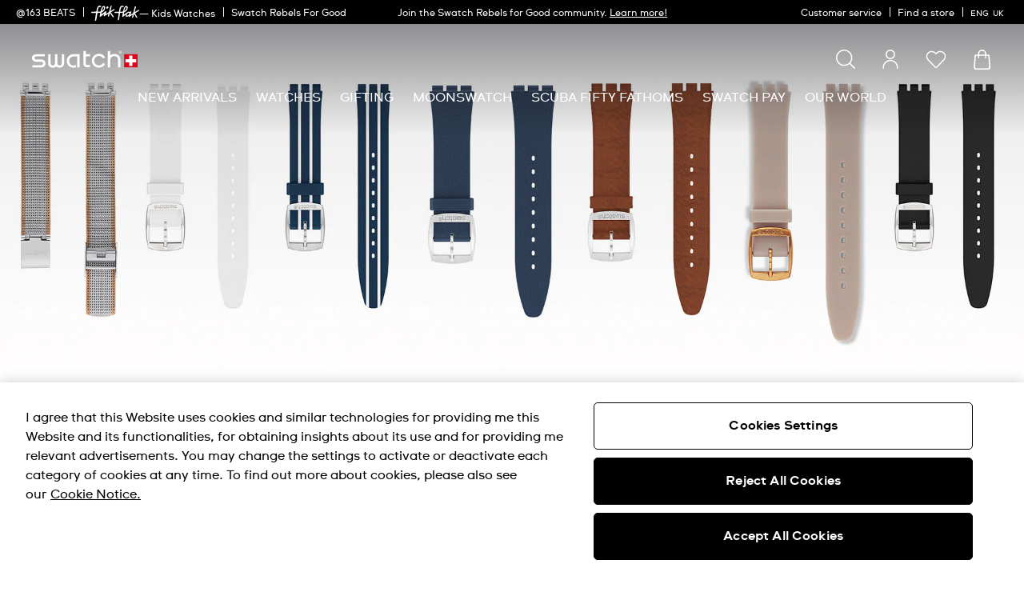

--- FILE ---
content_type: text/javascript
request_url: https://www.swatch.com/on/demandware.static/Sites-swarp-EU-Site/-/en_GB/v1769591026008/729.4f3a48.bundle.js
body_size: 8891
content:
/*! For license information please see 729.4f3a48.bundle.js.LICENSE.txt */
(globalThis.webpackChunkapp_custom_swatch=globalThis.webpackChunkapp_custom_swatch||[]).push([[729],{13729:function(t,e){var r,n;void 0===(n="function"==typeof(r=function(){"use strict";var t="14.7.0";function e(t){t.parentElement.removeChild(t)}function r(t){return null!=t}function n(t){t.preventDefault()}function i(t){return"number"==typeof t&&!isNaN(t)&&isFinite(t)}function o(t,e,r){r>0&&(u(t,e),setTimeout((function(){c(t,e)}),r))}function s(t){return Math.max(Math.min(t,100),0)}function a(t){return Array.isArray(t)?t:[t]}function l(t){var e=(t=String(t)).split(".");return e.length>1?e[1].length:0}function u(t,e){t.classList&&!/\s/.test(e)?t.classList.add(e):t.className+=" "+e}function c(t,e){t.classList&&!/\s/.test(e)?t.classList.remove(e):t.className=t.className.replace(new RegExp("(^|\\b)"+e.split(" ").join("|")+"(\\b|$)","gi")," ")}function p(t){var e=void 0!==window.pageXOffset,r="CSS1Compat"===(t.compatMode||"");return{x:e?window.pageXOffset:r?t.documentElement.scrollLeft:t.body.scrollLeft,y:e?window.pageYOffset:r?t.documentElement.scrollTop:t.body.scrollTop}}function f(t,e){return 100/(e-t)}function h(t,e,r){return 100*e/(t[r+1]-t[r])}function d(t,e){for(var r=1;t>=e[r];)r+=1;return r}function m(t,e,r){if(r>=t.slice(-1)[0])return 100;var n=d(r,t),i=t[n-1],o=t[n],s=e[n-1],a=e[n];return s+function(t,e){return h(t,t[0]<0?e+Math.abs(t[0]):e-t[0],0)}([i,o],r)/f(s,a)}function g(t,e,r,n){if(100===n)return n;var i=d(n,t),o=t[i-1],s=t[i];return r?n-o>(s-o)/2?s:o:e[i-1]?t[i-1]+function(t,e){return Math.round(t/e)*e}(n-t[i-1],e[i-1]):n}function v(e,r,n){var o;if("number"==typeof r&&(r=[r]),!Array.isArray(r))throw new Error("noUiSlider ("+t+"): 'range' contains invalid value.");if(!i(o="min"===e?0:"max"===e?100:parseFloat(e))||!i(r[0]))throw new Error("noUiSlider ("+t+"): 'range' value isn't numeric.");n.xPct.push(o),n.xVal.push(r[0]),o?n.xSteps.push(!isNaN(r[1])&&r[1]):isNaN(r[1])||(n.xSteps[0]=r[1]),n.xHighestCompleteStep.push(0)}function b(t,e,r){if(e)if(r.xVal[t]!==r.xVal[t+1]){r.xSteps[t]=h([r.xVal[t],r.xVal[t+1]],e,0)/f(r.xPct[t],r.xPct[t+1]);var n=(r.xVal[t+1]-r.xVal[t])/r.xNumSteps[t],i=Math.ceil(Number(n.toFixed(3))-1),o=r.xVal[t]+r.xNumSteps[t]*i;r.xHighestCompleteStep[t]=o}else r.xSteps[t]=r.xHighestCompleteStep[t]=r.xVal[t]}function x(t,e,r){var n;this.xPct=[],this.xVal=[],this.xSteps=[r||!1],this.xNumSteps=[!1],this.xHighestCompleteStep=[],this.snap=e;var i=[];for(n in t)t.hasOwnProperty(n)&&i.push([t[n],n]);for(i.length&&"object"==typeof i[0][0]?i.sort((function(t,e){return t[0][0]-e[0][0]})):i.sort((function(t,e){return t[0]-e[0]})),n=0;n<i.length;n++)v(i[n][1],i[n][0],this);for(this.xNumSteps=this.xSteps.slice(0),n=0;n<this.xNumSteps.length;n++)b(n,this.xNumSteps[n],this)}x.prototype.getDistance=function(e){var r,n=[];for(r=0;r<this.xNumSteps.length-1;r++){var i=this.xNumSteps[r];if(i&&e/i%1!=0)throw new Error("noUiSlider ("+t+"): 'limit', 'margin' and 'padding' of "+this.xPct[r]+"% range must be divisible by step.");n[r]=h(this.xVal,e,r)}return n},x.prototype.getAbsoluteDistance=function(t,e,r){var n,i=0;if(t<this.xPct[this.xPct.length-1])for(;t>this.xPct[i+1];)i++;else t===this.xPct[this.xPct.length-1]&&(i=this.xPct.length-2);r||t!==this.xPct[i+1]||i++;var o=1,s=e[i],a=0,l=0,u=0,c=0;for(n=r?(t-this.xPct[i])/(this.xPct[i+1]-this.xPct[i]):(this.xPct[i+1]-t)/(this.xPct[i+1]-this.xPct[i]);s>0;)a=this.xPct[i+1+c]-this.xPct[i+c],e[i+c]*o+100-100*n>100?(l=a*n,o=(s-100*n)/e[i+c],n=1):(l=e[i+c]*a/100*o,o=0),r?(u-=l,this.xPct.length+c>=1&&c--):(u+=l,this.xPct.length-c>=1&&c++),s=e[i+c]*o;return t+u},x.prototype.toStepping=function(t){return m(this.xVal,this.xPct,t)},x.prototype.fromStepping=function(t){return function(t,e,r){if(r>=100)return t.slice(-1)[0];var n=d(r,e),i=t[n-1],o=t[n],s=e[n-1];return function(t,e){return e*(t[1]-t[0])/100+t[0]}([i,o],(r-s)*f(s,e[n]))}(this.xVal,this.xPct,t)},x.prototype.getStep=function(t){return g(this.xPct,this.xSteps,this.snap,t)},x.prototype.getDefaultStep=function(t,e,r){var n=d(t,this.xPct);return(100===t||e&&t===this.xPct[n-1])&&(n=Math.max(n-1,1)),(this.xVal[n]-this.xVal[n-1])/r},x.prototype.getNearbySteps=function(t){var e=d(t,this.xPct);return{stepBefore:{startValue:this.xVal[e-2],step:this.xNumSteps[e-2],highestStep:this.xHighestCompleteStep[e-2]},thisStep:{startValue:this.xVal[e-1],step:this.xNumSteps[e-1],highestStep:this.xHighestCompleteStep[e-1]},stepAfter:{startValue:this.xVal[e],step:this.xNumSteps[e],highestStep:this.xHighestCompleteStep[e]}}},x.prototype.countStepDecimals=function(){var t=this.xNumSteps.map(l);return Math.max.apply(null,t)},x.prototype.convert=function(t){return this.getStep(this.toStepping(t))};var S={to:function(t){return void 0!==t&&t.toFixed(2)},from:Number},w={target:"target",base:"base",origin:"origin",handle:"handle",handleLower:"handle-lower",handleUpper:"handle-upper",touchArea:"touch-area",horizontal:"horizontal",vertical:"vertical",background:"background",connect:"connect",connects:"connects",ltr:"ltr",rtl:"rtl",textDirectionLtr:"txt-dir-ltr",textDirectionRtl:"txt-dir-rtl",draggable:"draggable",drag:"state-drag",tap:"state-tap",active:"active",tooltip:"tooltip",pips:"pips",pipsHorizontal:"pips-horizontal",pipsVertical:"pips-vertical",marker:"marker",markerHorizontal:"marker-horizontal",markerVertical:"marker-vertical",markerNormal:"marker-normal",markerLarge:"marker-large",markerSub:"marker-sub",value:"value",valueHorizontal:"value-horizontal",valueVertical:"value-vertical",valueNormal:"value-normal",valueLarge:"value-large",valueSub:"value-sub"},y=".__tooltips",E=".__aria";function C(e){if(function(t){return"object"==typeof t&&"function"==typeof t.to&&"function"==typeof t.from}(e))return!0;throw new Error("noUiSlider ("+t+"): 'format' requires 'to' and 'from' methods.")}function P(e,r){if(!i(r))throw new Error("noUiSlider ("+t+"): 'step' is not numeric.");e.singleStep=r}function N(e,r){if(!i(r))throw new Error("noUiSlider ("+t+"): 'keyboardPageMultiplier' is not numeric.");e.keyboardPageMultiplier=r}function k(e,r){if(!i(r))throw new Error("noUiSlider ("+t+"): 'keyboardDefaultStep' is not numeric.");e.keyboardDefaultStep=r}function U(e,r){if("object"!=typeof r||Array.isArray(r))throw new Error("noUiSlider ("+t+"): 'range' is not an object.");if(void 0===r.min||void 0===r.max)throw new Error("noUiSlider ("+t+"): Missing 'min' or 'max' in 'range'.");if(r.min===r.max)throw new Error("noUiSlider ("+t+"): 'range' 'min' and 'max' cannot be equal.");e.spectrum=new x(r,e.snap,e.singleStep)}function A(e,r){if(r=a(r),!Array.isArray(r)||!r.length)throw new Error("noUiSlider ("+t+"): 'start' option is incorrect.");e.handles=r.length,e.start=r}function V(e,r){if(e.snap=r,"boolean"!=typeof r)throw new Error("noUiSlider ("+t+"): 'snap' option must be a boolean.")}function D(e,r){if(e.animate=r,"boolean"!=typeof r)throw new Error("noUiSlider ("+t+"): 'animate' option must be a boolean.")}function M(e,r){if(e.animationDuration=r,"number"!=typeof r)throw new Error("noUiSlider ("+t+"): 'animationDuration' option must be a number.")}function O(e,r){var n,i=[!1];if("lower"===r?r=[!0,!1]:"upper"===r&&(r=[!1,!0]),!0===r||!1===r){for(n=1;n<e.handles;n++)i.push(r);i.push(!1)}else{if(!Array.isArray(r)||!r.length||r.length!==e.handles+1)throw new Error("noUiSlider ("+t+"): 'connect' option doesn't match handle count.");i=r}e.connect=i}function L(e,r){switch(r){case"horizontal":e.ort=0;break;case"vertical":e.ort=1;break;default:throw new Error("noUiSlider ("+t+"): 'orientation' option is invalid.")}}function z(e,r){if(!i(r))throw new Error("noUiSlider ("+t+"): 'margin' option must be numeric.");0!==r&&(e.margin=e.spectrum.getDistance(r))}function H(e,r){if(!i(r))throw new Error("noUiSlider ("+t+"): 'limit' option must be numeric.");if(e.limit=e.spectrum.getDistance(r),!e.limit||e.handles<2)throw new Error("noUiSlider ("+t+"): 'limit' option is only supported on linear sliders with 2 or more handles.")}function j(e,r){var n;if(!i(r)&&!Array.isArray(r))throw new Error("noUiSlider ("+t+"): 'padding' option must be numeric or array of exactly 2 numbers.");if(Array.isArray(r)&&2!==r.length&&!i(r[0])&&!i(r[1]))throw new Error("noUiSlider ("+t+"): 'padding' option must be numeric or array of exactly 2 numbers.");if(0!==r){for(Array.isArray(r)||(r=[r,r]),e.padding=[e.spectrum.getDistance(r[0]),e.spectrum.getDistance(r[1])],n=0;n<e.spectrum.xNumSteps.length-1;n++)if(e.padding[0][n]<0||e.padding[1][n]<0)throw new Error("noUiSlider ("+t+"): 'padding' option must be a positive number(s).");var o=r[0]+r[1],s=e.spectrum.xVal[0];if(o/(e.spectrum.xVal[e.spectrum.xVal.length-1]-s)>1)throw new Error("noUiSlider ("+t+"): 'padding' option must not exceed 100% of the range.")}}function F(e,r){switch(r){case"ltr":e.dir=0;break;case"rtl":e.dir=1;break;default:throw new Error("noUiSlider ("+t+"): 'direction' option was not recognized.")}}function R(e,r){if("string"!=typeof r)throw new Error("noUiSlider ("+t+"): 'behaviour' must be a string containing options.");var n=r.indexOf("tap")>=0,i=r.indexOf("drag")>=0,o=r.indexOf("fixed")>=0,s=r.indexOf("snap")>=0,a=r.indexOf("hover")>=0,l=r.indexOf("unconstrained")>=0;if(o){if(2!==e.handles)throw new Error("noUiSlider ("+t+"): 'fixed' behaviour must be used with 2 handles");z(e,e.start[1]-e.start[0])}if(l&&(e.margin||e.limit))throw new Error("noUiSlider ("+t+"): 'unconstrained' behaviour cannot be used with margin or limit");e.events={tap:n||s,drag:i,fixed:o,snap:s,hover:a,unconstrained:l}}function T(e,r){if(!1!==r)if(!0===r){e.tooltips=[];for(var n=0;n<e.handles;n++)e.tooltips.push(!0)}else{if(e.tooltips=a(r),e.tooltips.length!==e.handles)throw new Error("noUiSlider ("+t+"): must pass a formatter for all handles.");e.tooltips.forEach((function(e){if("boolean"!=typeof e&&("object"!=typeof e||"function"!=typeof e.to))throw new Error("noUiSlider ("+t+"): 'tooltips' must be passed a formatter or 'false'.")}))}}function _(t,e){t.ariaFormat=e,C(e)}function B(t,e){t.format=e,C(e)}function q(e,r){if(e.keyboardSupport=r,"boolean"!=typeof r)throw new Error("noUiSlider ("+t+"): 'keyboardSupport' option must be a boolean.")}function X(t,e){t.documentElement=e}function Y(e,r){if("string"!=typeof r&&!1!==r)throw new Error("noUiSlider ("+t+"): 'cssPrefix' must be a string or `false`.");e.cssPrefix=r}function I(e,r){if("object"!=typeof r)throw new Error("noUiSlider ("+t+"): 'cssClasses' must be an object.");if("string"==typeof e.cssPrefix)for(var n in e.cssClasses={},r)r.hasOwnProperty(n)&&(e.cssClasses[n]=e.cssPrefix+r[n]);else e.cssClasses=r}function W(e){var n={margin:0,limit:0,padding:0,animate:!0,animationDuration:300,ariaFormat:S,format:S},i={step:{r:!1,t:P},keyboardPageMultiplier:{r:!1,t:N},keyboardDefaultStep:{r:!1,t:k},start:{r:!0,t:A},connect:{r:!0,t:O},direction:{r:!0,t:F},snap:{r:!1,t:V},animate:{r:!1,t:D},animationDuration:{r:!1,t:M},range:{r:!0,t:U},orientation:{r:!1,t:L},margin:{r:!1,t:z},limit:{r:!1,t:H},padding:{r:!1,t:j},behaviour:{r:!0,t:R},ariaFormat:{r:!1,t:_},format:{r:!1,t:B},tooltips:{r:!1,t:T},keyboardSupport:{r:!0,t:q},documentElement:{r:!1,t:X},cssPrefix:{r:!0,t:Y},cssClasses:{r:!0,t:I}},o={connect:!1,direction:"ltr",behaviour:"tap",orientation:"horizontal",keyboardSupport:!0,cssPrefix:"noUi-",cssClasses:w,keyboardPageMultiplier:5,keyboardDefaultStep:10};e.format&&!e.ariaFormat&&(e.ariaFormat=e.format),Object.keys(i).forEach((function(s){if(!r(e[s])&&void 0===o[s]){if(i[s].r)throw new Error("noUiSlider ("+t+"): '"+s+"' is required.");return!0}i[s].t(n,r(e[s])?e[s]:o[s])})),n.pips=e.pips;var s=document.createElement("div"),a=void 0!==s.style.msTransform,l=void 0!==s.style.transform;n.transformRule=l?"transform":a?"msTransform":"webkitTransform";return n.style=[["left","top"],["right","bottom"]][n.dir][n.ort],n}function $(i,l,f){var h,d,m,g,v,b,x,S,w=window.navigator.pointerEnabled?{start:"pointerdown",move:"pointermove",end:"pointerup"}:window.navigator.msPointerEnabled?{start:"MSPointerDown",move:"MSPointerMove",end:"MSPointerUp"}:{start:"mousedown touchstart",move:"mousemove touchmove",end:"mouseup touchend"},C=window.CSS&&CSS.supports&&CSS.supports("touch-action","none")&&function(){var t=!1;try{var e=Object.defineProperty({},"passive",{get:function(){t=!0}});window.addEventListener("test",null,e)}catch(t){}return t}(),P=i,N=l.spectrum,k=[],U=[],A=[],V=0,D={},M=i.ownerDocument,O=l.documentElement||M.documentElement,L=M.body,z="rtl"===M.dir||1===l.ort?0:100;function H(t,e){var r=M.createElement("div");return e&&u(r,e),t.appendChild(r),r}function j(t,e){var r=H(t,l.cssClasses.origin),n=H(r,l.cssClasses.handle);return H(n,l.cssClasses.touchArea),n.setAttribute("data-handle",e),l.keyboardSupport&&(n.setAttribute("tabindex","0"),n.addEventListener("keydown",(function(t){return function(t,e){if(T()||_(e))return!1;var r=["Left","Right"],n=["Down","Up"],i=["PageDown","PageUp"],o=["Home","End"];l.dir&&!l.ort?r.reverse():l.ort&&!l.dir&&(n.reverse(),i.reverse());var s,a=t.key.replace("Arrow",""),u=a===i[0],c=a===i[1],p=a===n[0]||a===r[0]||u,f=a===n[1]||a===r[1]||c,h=a===o[0],d=a===o[1];if(!(p||f||h||d))return!0;if(t.preventDefault(),f||p){var m=l.keyboardPageMultiplier,g=p?0:1,v=gt(e)[g];if(null===v)return!1;!1===v&&(v=N.getDefaultStep(U[e],p,l.keyboardDefaultStep)),(c||u)&&(v*=m),v=Math.max(v,1e-7),v*=p?-1:1,s=k[e]+v}else s=d?l.spectrum.xVal[l.spectrum.xVal.length-1]:l.spectrum.xVal[0];return pt(e,N.toStepping(s),!0,!0),ot("slide",e),ot("update",e),ot("change",e),ot("set",e),!1}(t,e)}))),n.setAttribute("role","slider"),n.setAttribute("aria-orientation",l.ort?"vertical":"horizontal"),0===e?u(n,l.cssClasses.handleLower):e===l.handles-1&&u(n,l.cssClasses.handleUpper),r}function F(t,e){return!!e&&H(t,l.cssClasses.connect)}function R(t,e){return!!l.tooltips[e]&&H(t.firstChild,l.cssClasses.tooltip)}function T(){return P.hasAttribute("disabled")}function _(t){return d[t].hasAttribute("disabled")}function B(){v&&(it("update"+y),v.forEach((function(t){t&&e(t)})),v=null)}function q(){B(),v=d.map(R),nt("update"+y,(function(t,e,r){if(v[e]){var n=t[e];!0!==l.tooltips[e]&&(n=l.tooltips[e].to(r[e])),v[e].innerHTML=n}}))}function X(t,e,r){var n=M.createElement("div"),i=[];i[0]=l.cssClasses.valueNormal,i[1]=l.cssClasses.valueLarge,i[2]=l.cssClasses.valueSub;var o=[];o[0]=l.cssClasses.markerNormal,o[1]=l.cssClasses.markerLarge,o[2]=l.cssClasses.markerSub;var s=[l.cssClasses.valueHorizontal,l.cssClasses.valueVertical],a=[l.cssClasses.markerHorizontal,l.cssClasses.markerVertical];function c(t,e){var r=e===l.cssClasses.value,n=r?i:o;return e+" "+(r?s:a)[l.ort]+" "+n[t]}return u(n,l.cssClasses.pips),u(n,0===l.ort?l.cssClasses.pipsHorizontal:l.cssClasses.pipsVertical),Object.keys(t).forEach((function(i){!function(t,i,o){if(-1!==(o=e?e(i,o):o)){var s=H(n,!1);s.className=c(o,l.cssClasses.marker),s.style[l.style]=t+"%",o>0&&((s=H(n,!1)).className=c(o,l.cssClasses.value),s.setAttribute("data-value",i),s.style[l.style]=t+"%",s.innerHTML=r.to(i))}}(i,t[i][0],t[i][1])})),n}function Y(){g&&(e(g),g=null)}function I(e){Y();var r=e.mode,n=e.density||1,i=e.filter||!1,o=function(t,e,r){var n,i={},o=N.xVal[0],s=N.xVal[N.xVal.length-1],a=!1,l=!1,u=0;return(n=r.slice().sort((function(t,e){return t-e})),r=n.filter((function(t){return!this[t]&&(this[t]=!0)}),{}))[0]!==o&&(r.unshift(o),a=!0),r[r.length-1]!==s&&(r.push(s),l=!0),r.forEach((function(n,o){var s,c,p,f,h,d,m,g,v,b,x=n,S=r[o+1],w="steps"===e;if(w&&(s=N.xNumSteps[o]),s||(s=S-x),!1!==x)for(void 0===S&&(S=x),s=Math.max(s,1e-7),c=x;c<=S;c=(c+s).toFixed(7)/1){for(g=(h=(f=N.toStepping(c))-u)/t,b=h/(v=Math.round(g)),p=1;p<=v;p+=1)i[(d=u+p*b).toFixed(5)]=[N.fromStepping(d),0];m=r.indexOf(c)>-1?1:w?2:0,!o&&a&&c!==S&&(m=0),c===S&&l||(i[f.toFixed(5)]=[c,m]),u=f}})),i}(n,r,function(e,r,n){if("range"===e||"steps"===e)return N.xVal;if("count"===e){if(r<2)throw new Error("noUiSlider ("+t+"): 'values' (>= 2) required for mode 'count'.");var i=r-1,o=100/i;for(r=[];i--;)r[i]=i*o;r.push(100),e="positions"}return"positions"===e?r.map((function(t){return N.fromStepping(n?N.getStep(t):t)})):"values"===e?n?r.map((function(t){return N.fromStepping(N.getStep(N.toStepping(t)))})):r:void 0}(r,e.values||!1,e.stepped||!1)),s=e.format||{to:Math.round};return g=P.appendChild(X(o,i,s))}function $(){var t=h.getBoundingClientRect(),e="offset"+["Width","Height"][l.ort];return 0===l.ort?t.width||h[e]:t.height||h[e]}function G(t,e,r,n){var i=function(i){return!!(i=function(t,e,r){var n,i,o=0===t.type.indexOf("touch"),s=0===t.type.indexOf("mouse"),a=0===t.type.indexOf("pointer");if(0===t.type.indexOf("MSPointer")&&(a=!0),"mousedown"===t.type&&!t.buttons&&!t.touches)return!1;if(o){var l=function(t){return t.target===r||r.contains(t.target)||t.target.shadowRoot&&t.target.shadowRoot.contains(r)};if("touchstart"===t.type){var u=Array.prototype.filter.call(t.touches,l);if(u.length>1)return!1;n=u[0].pageX,i=u[0].pageY}else{var c=Array.prototype.find.call(t.changedTouches,l);if(!c)return!1;n=c.pageX,i=c.pageY}}return e=e||p(M),(s||a)&&(n=t.clientX+e.x,i=t.clientY+e.y),t.pageOffset=e,t.points=[n,i],t.cursor=s||a,t}(i,n.pageOffset,n.target||e))&&!(T()&&!n.doNotReject)&&(o=P,s=l.cssClasses.tap,!((o.classList?o.classList.contains(s):new RegExp("\\b"+s+"\\b").test(o.className))&&!n.doNotReject))&&!(t===w.start&&void 0!==i.buttons&&i.buttons>1)&&(!n.hover||!i.buttons)&&(C||i.preventDefault(),i.calcPoint=i.points[l.ort],void r(i,n));var o,s},o=[];return t.split(" ").forEach((function(t){e.addEventListener(t,i,!!C&&{passive:!0}),o.push([t,i])})),o}function J(t){var e,r,n,i,o,a,u=100*(t-(e=h,r=l.ort,n=e.getBoundingClientRect(),i=e.ownerDocument,o=i.documentElement,a=p(i),/webkit.*Chrome.*Mobile/i.test(navigator.userAgent)&&(a.x=0),r?n.top+a.y-o.clientTop:n.left+a.x-o.clientLeft))/$();return u=s(u),l.dir?100-u:u}function K(t,e){"mouseout"===t.type&&"HTML"===t.target.nodeName&&null===t.relatedTarget&&Z(t,e)}function Q(t,e){if(-1===navigator.appVersion.indexOf("MSIE 9")&&0===t.buttons&&0!==e.buttonsProperty)return Z(t,e);var r=(l.dir?-1:1)*(t.calcPoint-e.startCalcPoint);lt(r>0,100*r/e.baseSize,e.locations,e.handleNumbers)}function Z(t,e){e.handle&&(c(e.handle,l.cssClasses.active),V-=1),e.listeners.forEach((function(t){O.removeEventListener(t[0],t[1])})),0===V&&(c(P,l.cssClasses.drag),ct(),t.cursor&&(L.style.cursor="",L.removeEventListener("selectstart",n))),e.handleNumbers.forEach((function(t){ot("change",t),ot("set",t),ot("end",t)}))}function tt(t,e){if(e.handleNumbers.some(_))return!1;var r;1===e.handleNumbers.length&&(r=d[e.handleNumbers[0]].children[0],V+=1,u(r,l.cssClasses.active)),t.stopPropagation();var i=[],o=G(w.move,O,Q,{target:t.target,handle:r,listeners:i,startCalcPoint:t.calcPoint,baseSize:$(),pageOffset:t.pageOffset,handleNumbers:e.handleNumbers,buttonsProperty:t.buttons,locations:U.slice()}),s=G(w.end,O,Z,{target:t.target,handle:r,listeners:i,doNotReject:!0,handleNumbers:e.handleNumbers}),a=G("mouseout",O,K,{target:t.target,handle:r,listeners:i,doNotReject:!0,handleNumbers:e.handleNumbers});i.push.apply(i,o.concat(s,a)),t.cursor&&(L.style.cursor=getComputedStyle(t.target).cursor,d.length>1&&u(P,l.cssClasses.drag),L.addEventListener("selectstart",n,!1)),e.handleNumbers.forEach((function(t){ot("start",t)}))}function et(t){t.stopPropagation();var e=J(t.calcPoint),r=function(t){var e=100,r=!1;return d.forEach((function(n,i){if(!_(i)){var o=U[i],s=Math.abs(o-t);(s<e||s<=e&&t>o||100===s&&100===e)&&(r=i,e=s)}})),r}(e);if(!1===r)return!1;l.events.snap||o(P,l.cssClasses.tap,l.animationDuration),pt(r,e,!0,!0),ct(),ot("slide",r,!0),ot("update",r,!0),ot("change",r,!0),ot("set",r,!0),l.events.snap&&tt(t,{handleNumbers:[r]})}function rt(t){var e=J(t.calcPoint),r=N.getStep(e),n=N.fromStepping(r);Object.keys(D).forEach((function(t){"hover"===t.split(".")[0]&&D[t].forEach((function(t){t.call(b,n)}))}))}function nt(t,e){D[t]=D[t]||[],D[t].push(e),"update"===t.split(".")[0]&&d.forEach((function(t,e){ot("update",e)}))}function it(t){var e=t&&t.split(".")[0],r=e?t.substring(e.length):t;Object.keys(D).forEach((function(t){var n=t.split(".")[0],i=t.substring(n.length);e&&e!==n||r&&r!==i||function(t){return t===E||t===y}(i)&&r!==i||delete D[t]}))}function ot(t,e,r){Object.keys(D).forEach((function(n){var i=n.split(".")[0];t===i&&D[n].forEach((function(t){t.call(b,k.map(l.format.to),e,k.slice(),r||!1,U.slice(),b)}))}))}function st(t,e,r,n,i,o){var a;return d.length>1&&!l.events.unconstrained&&(n&&e>0&&(a=N.getAbsoluteDistance(t[e-1],l.margin,0),r=Math.max(r,a)),i&&e<d.length-1&&(a=N.getAbsoluteDistance(t[e+1],l.margin,1),r=Math.min(r,a))),d.length>1&&l.limit&&(n&&e>0&&(a=N.getAbsoluteDistance(t[e-1],l.limit,0),r=Math.min(r,a)),i&&e<d.length-1&&(a=N.getAbsoluteDistance(t[e+1],l.limit,1),r=Math.max(r,a))),l.padding&&(0===e&&(a=N.getAbsoluteDistance(0,l.padding[0],0),r=Math.max(r,a)),e===d.length-1&&(a=N.getAbsoluteDistance(100,l.padding[1],1),r=Math.min(r,a))),!((r=s(r=N.getStep(r)))===t[e]&&!o)&&r}function at(t,e){var r=l.ort;return(r?e:t)+", "+(r?t:e)}function lt(t,e,r,n){var i=r.slice(),o=[!t,t],s=[t,!t];n=n.slice(),t&&n.reverse(),n.length>1?n.forEach((function(t,r){var n=st(i,t,i[t]+e,o[r],s[r],!1);!1===n?e=0:(e=n-i[t],i[t]=n)})):o=s=[!0];var a=!1;n.forEach((function(t,n){a=pt(t,r[t]+e,o[n],s[n])||a})),a&&n.forEach((function(t){ot("update",t),ot("slide",t)}))}function ut(t,e){return l.dir?100-t-e:t}function ct(){A.forEach((function(t){var e=U[t]>50?-1:1,r=3+(d.length+e*t);d[t].style.zIndex=r}))}function pt(t,e,r,n,i){return i||(e=st(U,t,e,r,n,!1)),!1!==e&&(function(t,e){U[t]=e,k[t]=N.fromStepping(e);var r="translate("+at(10*(ut(e,0)-z)+"%","0")+")";d[t].style[l.transformRule]=r,ft(t),ft(t+1)}(t,e),!0)}function ft(t){if(m[t]){var e=0,r=100;0!==t&&(e=U[t-1]),t!==m.length-1&&(r=U[t]);var n=r-e,i="translate("+at(ut(e,n)+"%","0")+")",o="scale("+at(n/100,"1")+")";m[t].style[l.transformRule]=i+" "+o}}function ht(t,e){return null===t||!1===t||void 0===t?U[e]:("number"==typeof t&&(t=String(t)),t=l.format.from(t),!1===(t=N.toStepping(t))||isNaN(t)?U[e]:t)}function dt(t,e,r){var n=a(t),i=void 0===U[0];e=void 0===e||!!e,l.animate&&!i&&o(P,l.cssClasses.tap,l.animationDuration),A.forEach((function(t){pt(t,ht(n[t],t),!0,!1,r)}));for(var s=1===A.length?0:1;s<A.length;++s)A.forEach((function(t){pt(t,U[t],!0,!0,r)}));ct(),A.forEach((function(t){ot("update",t),null!==n[t]&&e&&ot("set",t)}))}function mt(){var t=k.map(l.format.to);return 1===t.length?t[0]:t}function gt(t){var e=U[t],r=N.getNearbySteps(e),n=k[t],i=r.thisStep.step,o=null;if(l.snap)return[n-r.stepBefore.startValue||null,r.stepAfter.startValue-n||null];!1!==i&&n+i>r.stepAfter.startValue&&(i=r.stepAfter.startValue-n),o=n>r.thisStep.startValue?r.thisStep.step:!1!==r.stepBefore.step&&n-r.stepBefore.highestStep,100===e?i=null:0===e&&(o=null);var s=N.countStepDecimals();return null!==i&&!1!==i&&(i=Number(i.toFixed(s))),null!==o&&!1!==o&&(o=Number(o.toFixed(s))),[o,i]}return u(S=P,l.cssClasses.target),0===l.dir?u(S,l.cssClasses.ltr):u(S,l.cssClasses.rtl),0===l.ort?u(S,l.cssClasses.horizontal):u(S,l.cssClasses.vertical),u(S,"rtl"===getComputedStyle(S).direction?l.cssClasses.textDirectionRtl:l.cssClasses.textDirectionLtr),h=H(S,l.cssClasses.base),function(t,e){var r=H(e,l.cssClasses.connects);d=[],(m=[]).push(F(r,t[0]));for(var n=0;n<l.handles;n++)d.push(j(e,n)),A[n]=n,m.push(F(r,t[n+1]))}(l.connect,h),(x=l.events).fixed||d.forEach((function(t,e){G(w.start,t.children[0],tt,{handleNumbers:[e]})})),x.tap&&G(w.start,h,et,{}),x.hover&&G(w.move,h,rt,{hover:!0}),x.drag&&m.forEach((function(t,e){if(!1!==t&&0!==e&&e!==m.length-1){var r=d[e-1],n=d[e],i=[t];u(t,l.cssClasses.draggable),x.fixed&&(i.push(r.children[0]),i.push(n.children[0])),i.forEach((function(t){G(w.start,t,tt,{handles:[r,n],handleNumbers:[e-1,e]})}))}})),dt(l.start),l.pips&&I(l.pips),l.tooltips&&q(),it("update"+E),nt("update"+E,(function(t,e,r,n,i){A.forEach((function(t){var e=d[t],n=st(U,t,0,!0,!0,!0),o=st(U,t,100,!0,!0,!0),s=i[t],a=l.ariaFormat.to(r[t]);n=N.fromStepping(n).toFixed(1),o=N.fromStepping(o).toFixed(1),s=N.fromStepping(s).toFixed(1),e.children[0].setAttribute("aria-valuemin",n),e.children[0].setAttribute("aria-valuemax",o),e.children[0].setAttribute("aria-valuenow",s),e.children[0].setAttribute("aria-valuetext",a)}))})),b={destroy:function(){for(var t in it(E),it(y),l.cssClasses)l.cssClasses.hasOwnProperty(t)&&c(P,l.cssClasses[t]);for(;P.firstChild;)P.removeChild(P.firstChild);delete P.noUiSlider},steps:function(){return A.map(gt)},on:nt,off:it,get:mt,set:dt,setHandle:function(e,r,n,i){if(!((e=Number(e))>=0&&e<A.length))throw new Error("noUiSlider ("+t+"): invalid handle number, got: "+e);pt(e,ht(r,e),!0,!0,i),ot("update",e),n&&ot("set",e)},reset:function(t){dt(l.start,t)},__moveHandles:function(t,e,r){lt(t,e,U,r)},options:f,updateOptions:function(t,e){var n=mt(),i=["margin","limit","padding","range","animate","snap","step","format","pips","tooltips"];i.forEach((function(e){void 0!==t[e]&&(f[e]=t[e])}));var o=W(f);i.forEach((function(e){void 0!==t[e]&&(l[e]=o[e])})),N=o.spectrum,l.margin=o.margin,l.limit=o.limit,l.padding=o.padding,l.pips?I(l.pips):Y(),l.tooltips?q():B(),U=[],dt(r(t.start)?t.start:n,e)},target:P,removePips:Y,removeTooltips:B,getTooltips:function(){return v},getOrigins:function(){return d},pips:I}}return{__spectrum:x,version:t,cssClasses:w,create:function(e,r){if(!e||!e.nodeName)throw new Error("noUiSlider ("+t+"): create requires a single element, got: "+e);if(e.noUiSlider)throw new Error("noUiSlider ("+t+"): Slider was already initialized.");var n=$(e,W(r),r);return e.noUiSlider=n,n}}})?r.apply(e,[]):r)||(t.exports=n)}}]);

--- FILE ---
content_type: text/javascript; charset=utf-8
request_url: https://e.cquotient.com/recs/bdnv-swarp-EU/recently-viewed?callback=CQuotient._callback0&_=1769655328427&_device=mac&userId=&cookieId=acRUu3CPUJLJfrx8GZ3aeIimc3&emailId=&anchors=id%3A%3A%7C%7Csku%3A%3A%7C%7Ctype%3A%3A%7C%7Calt_id%3A%3A&slotId=search-results-suggestion&slotConfigId=Recently-viewed&slotConfigTemplate=slots%2Frecommendation%2FpdpProducts.isml&ccver=1.03&realm=BDNV&siteId=swarp-EU&instanceType=prd&v=v3.1.3&json=%7B%22userId%22%3A%22%22%2C%22cookieId%22%3A%22acRUu3CPUJLJfrx8GZ3aeIimc3%22%2C%22emailId%22%3A%22%22%2C%22anchors%22%3A%5B%7B%22id%22%3A%22%22%2C%22sku%22%3A%22%22%2C%22type%22%3A%22%22%2C%22alt_id%22%3A%22%22%7D%5D%2C%22slotId%22%3A%22search-results-suggestion%22%2C%22slotConfigId%22%3A%22Recently-viewed%22%2C%22slotConfigTemplate%22%3A%22slots%2Frecommendation%2FpdpProducts.isml%22%2C%22ccver%22%3A%221.03%22%2C%22realm%22%3A%22BDNV%22%2C%22siteId%22%3A%22swarp-EU%22%2C%22instanceType%22%3A%22prd%22%2C%22v%22%3A%22v3.1.3%22%7D
body_size: 79
content:
/**/ typeof CQuotient._callback0 === 'function' && CQuotient._callback0({"recently-viewed":{"displayMessage":"Recently Viewed","recs":[],"recoUUID":"575b3554-1341-4fa4-a946-47e2e024f1d0"}});

--- FILE ---
content_type: application/javascript
request_url: https://www.swatch.com/9zgtzFb9yr5VnOOUGw/h79cpQDVmtkzm2YE3i/C3IsAg/d08/aQBohRjQB
body_size: 166552
content:
(function(){if(typeof Array.prototype.entries!=='function'){Object.defineProperty(Array.prototype,'entries',{value:function(){var index=0;const array=this;return {next:function(){if(index<array.length){return {value:[index,array[index++]],done:false};}else{return {done:true};}},[Symbol.iterator]:function(){return this;}};},writable:true,configurable:true});}}());(function(){ws();mUR();s9R();var V7=function(){b7=["A.+&*7*","(E8+<0VDZ\t","^.2(7TH[6RU*I!^","N7|*-&\f=TLY","","NZ\nRD+","OD7S\bC(","%O(:7","RZ","0","\b75\x3f6}q1Z,HD8B6","W1_","(,3","U!_.+","z}T(DR:K0","R*S","JH\\",";*%\r; J","BOd7W6I8,.<P_Z","$>\x3fGNA$DO&R)h*+&","/\x00!UCe\nDS;^","g&K!","FHSU","A","D+B-6  2\x40AP","cNu","\x40Q\x3fB*H\b7.\r6","\x40P","];=KYI","DUS!\x40.2\" *","<LYZRU.U0","!:XH"," &\x07K\x40P`B;N2I\t63","\x00&sLHB\x3fEM*Uj(0*\'\'GI\vW!R.W4\x402","sD<B0","N[s\x07|.:5\"==LHVO","H\"R(","x3I);5\b$6Pr\x40\r\b\x40Q\x3fB ","$(0","(I%83\t","uJ-9","2\x00je}","4\t7","","/c",";(\f&VBXNO\fH*X90+\r7!","XI","\x00[\x40W","\x40U&H*","+B","/OH;^d|\'>> ",":NAPB.S\'Dk>37>RY","\f}LB","+^\":)3\'KB[MZ\nNS;U%E\x3fv","HU6","=7GyL\x07","4GY}MD<T^$(4 CYT","7\x3fVLaRU.J4","2Q^\\","B J4\x40.+.<",">\r;``y3n( \x3fbjB38;`k\fr<_\n$Lwq0\r;SVf\x07x<% \nggR6\x3fbxm#K&8ElX3)#`k(~)m\b+5Oh\\.;0F\"f\x07u  \x3fqtt=L`\f~f,*%\ncgR;bx\vm#m&8ExX69#ik(f)m\b+5Olv..0F`\"d=u\n\'/\x3fatq=;Lc6~f#\n* \nigR69Xxm#e&8ElX69#`k\'n)m\b+5Okv.;0I`\"f\x07u  \x3fqtt=\rL`\f~f,*$\ncgRC;bx\tm#m&.8EFX69#ok(f)o\b:0Olv.20F`\"du\n \x3fatd=;Le&~f#* \nogR6;Hxm#K&8ElX59#`k(r)m\b+5Oif.;0F\"f\x07u  \x3f[tt=3L`\f~f,*$+\ncgR6;bxm#m&8+JNX69#fk(f)o2+:\nOlv.*0F`\"fu\n/$\x3fata=;L`\f~f,0* \nsgR69rxm#a&8ElX5)#`k\'n)m\b\t+5Ol\\.;0F\"f\x07u  \x3f[tt=+L`\f~\rf,*\'\ncU];bx\fm#m&8ENX69#qk(f)o\b+5$Olv.00F`\"e-u\n/$\x3fatw=;Lg&~f,* \ndgR6\x3fXxm#a&8ElX19#`k(T)m\b+5On\\.;0F\"f\x07u  \x3fKttL`~\\,9\x40le<\blym#m#-\nN6;;L`\fa4N%clv.;3tiyN{o Ei6MS&~T,\b* lwM;3V`fuJ<$OEq0\r;SVf\x07N% %`lt=+sRW#m\b+,\x3fitt6KOVf\fMj,;\n;rwA6;5`df%u\n*\tUl_6;;bOd)m\n3$`P3C3V`f5_&!6\x3fcgZ&Hr`fm$&* |.;;LI\vk&+!Z^t9L`m<},+5`lt=7,YRW#m\b=1cwF--OOE\bMm* 9+z\x40G;;``\vt\"m9( \x07OdW61#``\"_\x00\\,55slT.;;J&`3m! TnX6;0UD>~m j.QOlt=+\x40xf/To$0r_6;;eq\f~\\,5\x3fxhR6;;`l\b%u\n,\n#Ud_6;;b~m%N4`Ef:;;`n<W#m\b;,,\x3fitt5/<XB\"aq[\x00\n`N[=E`hi\n\"QclqL#``$*f,* `N[=Bdev\x401++\nzCd6>c`a4i, n~.;;Ly\b\",p!R5slv6;;`c,bm&&%\x40",">%6\x40IG\fS~D,^","\x00<6PLA\b","F(X\x00:>","\x073:NHQ6\n\b`Q\fI0","0MCS\b","F\x40","\x00p}r","^_%\b","NTEr*K!B\"**","~~*T\tC/*+",";H\bC<:5\"3 G","\rHV",")A(","E\t\t","\t","(5","CP\x00","\nDS\"N7_\"0)","JP;US&E1X.","N"," !*LN|\b\x40U U","]","A(R","QQB6_\"0)",",H*X.136;=FBB","0!C[P","T4I(6&\r;C_vU","D!R)I9>%\r7","&0=\"==LHVO","<<LH","\tIH)SI2","4\bNL*\x07I&03rG^^\nw&B3I9","GWDK(i=:):QYP\bR","IC","56&AH","MCX\tDL Q!","6<AXXdM*J!B\x3f","BT<","O\\RR","1","&=<EAPW.MJow(Y,6)A:FHZW(OE*U!^","*93 MN","","","\tCR,U-N.","1;GN^5LD;U-O6 3\x3f","gX$\f3;=EyT","WN&D!_(7&56F","49","*)&\b>GDR","P_T","\x0067g[P6HR;B*I9","L\b","D\"F-\x40","dM*J!B\x3f","\fM","\fMT*T","\x00\fK<S+","P!N,3u","%$","D(E;=(\x00 7","&\x40>:3=\'J","#","#G_","uH\"B>C%:\b\x074 GY","f*I!^*+(r:Q\rT\b\x40E6\x076Y%1.5","-\">2AH","A\x40S*F","bx\n\r ",")-\"\x009","E.S!","\vh\x00","1O8","\tuS:T0I/","8/&<","\nNH!S!^/00","J*2.\r+","~P","\x40","yk\fX\x3f/#&G^A","+(1 :ODA\f","-:3:[jP*S\x40\"T\\\"",";=FBB$QD\nU6C9","e*Q-O.5\b7=VLAdW*I0","E","gqM.^!^k\t\"!:MC\'FH!","0=\b>\x3fC\rqTM;\x07\x40>8j\b<","*<D","!c"," C:)","","F","66","\fHB*re","QXG","+&",">MXF","N7x\"2\"\'\'lV\fD","7G[Y","U%B/0*4\x07f","EHA5UD=^","&16Q^\\HU6\n!Z.13","\"E%>+\r+MN","\x40\bhE","o`","NLF","[83","\x00\x07*7PDC\b%TO8U%\\;:#","Y-9\"","myao","U t0^\"1 ","#PBAQD","O\x40DR","!B(0#","+w","\x07\x07iT!B805>62VL\b","-N\'$B}MCOxDcOMdqApmU,_","l","/:1\b16rDM(\x40U&H","U+C\x3f",">\r\x3fC^A HSK!^\x3f","\bw\x40#","A-\x40.","\t&\'R^","FBj\t","11\x00>:Fn]\bBU*U^905","_P\fDh;B)","-6)\b!;",",:3.%=r_Z\x07\bUX\vB7O967=!Q","KX\r"," GCF\b>\x40U.","IS J!","\x00$\rnxg","3V`f\f^<$$att\x00+;ch&~[+5`lt10Fb\"fvx>T91Kw6;Tx}4vywaslV2;9yw5}f\tu7\'7llw\x00+;gB|e7M\v 4`lt\x3f8;`s>Ev\x40>o fslw\x00+;gB|e7M\v 4`lt\x3f8;`s>Ev\x40>o fslwX;w`fm\na|X>;blfo2g9cg^-\t`k(n)m\x00 \x3fOZd63fC\ff;=*\x07fJw6;2\rrm ``lt= YRn3m\nV%Aht6<Hf8f6[0\x40le;;ct\tW#m\b:0att\x00+;bE5v&m\x00 9KZd6=fw:}w~$o&\x3fcg95\bU`fm\v05aIO&;jxf/j\"( \nE]4W{\bqH.clf.\nF`\fBH>\x07\f8LEm0\r>Q(f\x07H1\f) ;clt3\b0Fb\"ff\tt)kg`xt6+;``m\n&%Hlt60W`\tPm\b\f\x0000oht6Kf8cm\n8: cZd69(Jd-f\x07Z\t+\vZ^t\x00+;cC>~m\'7&%Hlt60W`=Pm\b<0a[w6;0xB7Tgs >qjB6\b\rp`\f}>})cg\"\t`jwbm%&%PZd69/td-fu\n,+;cht61#``!ek< jJ`\x0795vw\"}vD;\b 1eI8YB!j<Ht4\n;|[\nF`\fp\fa)\f8N\\=9L`}H7\x3f0ld680He~m#o&+%ht5\"4R\x40i(\ns `]R6=M:}x( \nO]C;cVf\fOx\r/<wN\f6;0Fb\"fv;+\"1ON6+;cQ(f\x07~ * \ncoY9JLM:}>K\t\'k5zX6;0pt\'T\\,4Ol~.;;tp{fm\t/  \tX|W61#``\"Dtf,* LwO8;`f\"ff\n/$slt=9L`mOs#\nUOrJJ``{fm\t/  0g`W67#`Q(f\x07y% \ncZd69Jt-fu\n+\t($slr=,T{|u+\n* SP;``fqF<0 [OB\x07;bB\nh)m\n636cgR4;`kv\'i\n#c0Gd6>``o}e< f%`lt2\nF`\ftg&+Qht5MC\"CtM5aL^!8J`g>b#m\n-}Ult6I\bVQ(f\x07O* SQ6;0Fb\"ff$$joHp`\v\x40m\n~(%cl;bx\vW#m\b>,72Jdt6;;et`)m\n6330adB6;;U%fm\v1  $slv#<3C`\fQm\n&%PZd69+LB-f\x07Z\t+Z^t<B\x3f``$uk<5aN\x07&;bW\rff*<\x3fht6uf8f6[0b\x40lv8;`k\x00v_\n$OtL0\r;SVf\x07N\r% %`lt=I/YRPm\n/  \x07ddW67\x3f``}u4H\"5kwrNv#E*x\tP80O{]=,gC\bq0vjwQld68\nF`\ru<_\n 4\x3f[ts=4TG)m\n;* c]R6\x3f.vgF\ti\n+#cclX61#`c\n,H\f5 HO\'+;eF\rfk&+Z^t=1L`m},+5On\\.*xe#;\x00\vcwL.-OJC}m8 WgR4;`s~~$( \tOUCI6p`\v\x40m\n~5aN\x07&;bxm#o&3\nzZ\x00+;dB|a=H.clf.90F`\"f-u\n/  \x07uk7\x3f``|e2Hr.cl[E;`k\f}q&8EnX6;Vxm>v324`lt<;`k\f}<_\n )c#Elv#,4TQ(f\x07x% clt\"K\nF`\fv)O! \nKXX6;<iVfvy\tw3+NOb!io\fB~#wT:1uud6#\tr`fn,*%4clt>*xf(\\10 8cls1#``$e<#\b$P]R68(dc/j\t+N{`%,Cnuu\n\v$5clt!0FV\"E>\x07&+=Z^t>\r;`c-N)m\n=;\ncl^%8rlftq8wKw6;Hxi(z\rQnhR6;;`v m,Y&+p^t\x07;bw\bn)m\x00#>NX [F\rfk&+&7Ktt\x07;ft|u=Mj).clT.;;JI$m#o&;7jgE`fJm* m|g;\nF`\fs/i&\f8w|6+;cQ(f\x07v1\r~5awO&;jxf)O{ \"\x3fcg[-\x00c``)m\n*,: cgR;`k\"j7i\n*>1OI4;c:m\n\x00$`lt2\r\nF`\f}.fr/  \tHdW6*JK`fyaI^\";bx\bW#m\b;,9#dslt6;c\fQm\n(3\x00 cf\r2;;Ll`3m9( 0BW69\fc`m},*jcl[=V`=Pm\b\n=00itt6#XQ(f\x07H \x07 3\nclX<=Vb\"ff&8Nkw\x00+;fC\bq1vx\r(QOlt=H(tif\'i\n*/=\nzgqH(Mpsm8 Olt=4cRW#m\b>4\x3fat~=9L`O3u=;\x07\x3fWIq8;`j\"ff!\vS\x3fcgTL#``\"jtA.* XH];\nF`\fFc&+8eX6;0Ns~f,0* \ncn}5Oo#t{$Ktq\v#``\"jtAt* w|g;\nF`\fDv&+vX6;0Ko\x07)m\n(3\ncgR;jxd\fn#<)/>\x00u8;\x3f``&~\fN\'&* `];\nF`\frd\t;!\tu[=p`.~m%8>5a{p0;`k5B)d \"\x3fc{.\"(NVf\x00u=Qld68+\x40xf(a{0\"\x3fcgg&#``#jtf,*\";\nc]R63fg6Dvz=)0fslv=9L`u\nu\r(ftb=\x00J``{fm\to&\x3fcgx\"HL`m\ty#,N3\ncl[-<\nVh%fm\f6$itt6rf8d)m\n;\nco[\nLs9C|i\n\x00+&\nu[d6\x3f`c|ituw7slmG;jxe(b{<*\r\'\tXJw6;=L`mu\"5ex%v!hi\nS\x3fcg\"\t`k(cm\n48: c]R69q\rfv8T<7eGd6#``\"_->o hcC6\b\rp`\fqO)\f8Nkw\x00+;fC\bq1vx\r(QOlt=\t#HxW#m\b;v1cw_=<Xpsm8 Olv.10Fb\"fD<+(\twA\x40>c`m\\,70\x40l~.;;Mg\rW#m\b\t\x07Ctt6rG.~m&\'&%]R69fj!f-a\n\b8#Elv#<1L`m7y%m* {{M;Urlf\x40:/  7A\x40-=CVfN&u\x007JIrN Ihfm1!R5koht63f8cm\n+5azs;q(K\n\fxclt4-\x00`f\x40945azsCNctem\n%cg\x07(\t`8y","VVw","I\x40",">7#vDX\b","VBeHU&Q!\f&*4r!GY\x40Z\x40\x3fU-A\"+.7sTLYT","HN\"B0^\"<1=DA\\","\vN!:$","NQ%ENW+M81!\x00eeRKV-6BG#x^$2.7","GT!D0E$1gI56V\rHOU*I0{\"1#%{~i^SZ}Zg{*\f0l:Hms~v[WDoD+H.:=pi\n","Q\x00D","Z.1# a","","H;B6M\x3f05A 6QXYZR!H0\f*1g09GNA","U!]>656","\x40!X3\"\f7=V^w4LD","BB*K!^*+.<LNYOF\bU%Z\"+>","cvz_)5WCVO;60-\"\'!L\rAJXTO,S-C%}z\\&*RHZZ)XL-H(\nm}4\x3f1MAJGXQ*H\"\f&*=\x3f\fDA\bUN=\"Y%<3\b==\nY\f\bUT=IdX2/\"4sVPBU&H*\x3fv<7\'W_[W\\\x07)R*O\x3f6(pnYL\x07G^)N$3aG&}AB[\bTB;H6vb\x3f1MAQ[^)N$3i <VBA\n<^)N$3e[&*RHZZ\\\r;66921\'KB[W\bR\bZmR7Ik,3;0VGTO,S-C%wn 6VXGZ\\9F6\f.b<~=bWU\x3fU+X$+>7M[YRn8I^$/\"&*D\b8DB;\t I-6)!M]P]])R*O\x3f6(z\'_SUz=zyIe)&\r\'6_TJXTO,S-C%}z\\&*RHZZ)XL-H(&*=\x3fVH[G\x40&S!^*+(./\x00muS\x40;H6g<z\x00|2QT[3DS.S+^7#e!2QT[3DS.S+^is+\\3}VBf\bOFF#P7}\x07!&<qYGu\x40(J>1$;<L\rS_VS\r*\x3f^.+2<smO_E*A-B.5\"6PYL_VS\r4Q%\x40>:}~6LXX\bCM*eg<(4:EXGDnh[963\x000\x3fGG\x07S\rUUQ\x3f->4{YPUXS\\B.S\'Dc+n4nDX[NOgSh^g:n 6VXGZzS!Q6921\'KB[W\tRU\r=\v!\x00%v<3!B\b\\\\S\x3fU+X$+>7sKCFBD AdZt-}~2bWU,U!M\x3f:o|#PBAQDf\v1%:0A8{LQI,\'SS*S1^%.I3\x00r\\\fJDm\v\x3fZ*32h\nYV\b\\f\v%Q-*)&:MCR\rScBmW\x3f-> 6VXGXQ*fB$-*\x00>qLG\x40B.K(9s\"H/.ALARU\b4U!X>-)&*RHUSN8hM98}/._H\x00\bQ<2M97\\).K\x40HN!\x072b$:\x07\'=AY\\ZX\tf\\9J>1$;<L\rQ_S\\W.UdKv$:Z4{E\x40[RTO,S-C%wn 6VXGZIH<Zmp)&r>bWU(B0|903&*RHzV\rLi)&w\tI\t\vL\r\\\x07VnyBmy(O12NA\x00V\b\x07i#<v|3!O\bT\nSN;H0U;:z|#PBAQDrh&F.<3O1!GLAR\b)R*O\x3f6(r\nY\f!XOD7Sf\x00i+/=$\x00TS!-05$30JBU&H*9v<\x07z\'__OB;N+Bc+n 6VXGZIH<\tE%)(\n7{PA^\x07S\b\\f9J>1$;<L\rM_\bVD\b4A1B(+.<sL\\[VT\r,\x3fZ*-g\ro;\n_n\'VS\r.E-we:!MZVGGM;^4Ib$1\x00 sDYY\bF\r<\"=>+7hPHA\bRifC)5\"&qA_\tS\x07\x07 \t\'M\'3o~q}rT\x00Uf!9:4>%GFY%%\x40V.N0e+/<{\nK\x40HN!001oC<6ZY[VT\r,9gw!<0VDZR\bZ!fX#-(pV\x40[S\\\bf!9:4>%GF^TID!lJ>1$;<LA^W.K1Iv+kz5\vP[RTO,S-C%w3H)!GY\x40ZO\tmS,^$(eM&WV^\x07S\b\\,(*- H/%C_A\tU\'N7\x00i\x00.$<IH[\f\x40M:B~J>1$;<LA[\bSZG:I\'X\"0)A={\vVGSOoI![k:oI4&LNA\tDcHmW%w3M GZ^\x07S\b\\=B0Y91g\x00o2LO\t \v+q0oH/.\vPSUH Id`c+k~6\vVC\bZOmT1_;:)77qYTXS*S1^%!<0VDZR\rHf\\-Jc}\"70WY\\XrImX#-(r=GZ2\b\bNSgI%:5\x00&<P\r\\ZMS*F Uk-2<:LJ^AG\tmD+A;3\"77\x00\bJSZH)fX#-(pnZ^SN8\x07-9:3 =Y[TW N \f{s#<6\f\n\x07NSgBjA.+/6nMPY\bF&0)&r2HDF.S!\"9o\x00{(TLGWG~\t.\v!p6!I\'zYDS_G\x3f\'C%+.\'6_P\bO:Z9E-we7+V\bJGL*S,C/v\"O!6LY\bT%RD!SyIe>5i6N^PW\t;O6C<}z\\o6\f\x40PE\b4N\"i,2\"6LIP)\x40S;yv1n:!MZGXBN\"W(I\x3f:#C~6\fLGAE&T4M\x3f</$*0G]A\tDaF6Kb\"\"\r!6\x00_P\bOryIe2\":<F\vTCS:W0i-\"\'!LTSFf*i:\x3f1&VD[XAW\x40=\x07\'#w3M GRO U)M\'}z\\o0\fYL\x07SZH)*.q#<6V\nMD;B q}4!#GCQ#HD#Cf\x00(q&5nE^OU&I1Ip-\"\'!LVCD,\t%^,s#<6HD\\20D900ConN\nD\x07i*i<(\f\"\x3fGYPXVD\"B0D$;zC&;PBBUV\x40=\x40yOe>5{._PSUH Idsc+k{(TLGWGS\"B0D$;ko\'\fDA\bUN=|!qp6!I$<KIGGGOfU!X>-)A }FHYUDrI1\x40\'se:!MZJGGD\x07iSjE\x3f:5\x00&<PGSOil^e2\":<FTS!h^e>5o%MDQWJV~\t;\v6g}3\t <U\bJG\bL*S,C/v;p!GY\x40X\x00rBb\nc-i\f7\'JBQJXIS Pf\x009q&5nLHBW.QD\nU6C9we5:6DA\bUN=\x07 C.,g=\']G\fEDoFd\vit\"Jpt\x40PEfh\\p)&r<EVH;B6M\x3f05M }C_R^AG\tmS,^$(e\\onMA\n\bS*S1^%5O\x3f6VEZGXUI=H3g-i\x00 4B\b\rSaC!\x40.8&7nLXYV\nW.UdEv0i\x00 4_P\bO&-/0)m{PvAY\bRT#S\nM&:\\;}TLYVS!B<Xv+i7+VaZVXSD;R6Bi~z\\ }OHA\x07\x07gUjA.+/6n\x00CPX\rSaF6Kv)(\b6sTDM*\x40%X.b)>\x3f]M\x40\tSaJ!X#0#\\p\'J_Z\x00XVS.U#%:0A*RHp\bS\tmN0I9>3 sPHFH<\x07*C\x3f&r<\x40GPX\b\r=\t I\': \x00&6C\x40VQ\b2A1B(+.<smA^\f\x40SoUyW\x3f->-=0YnG\'\x07oN*\f\x3fyaI }ALA6NBrSvkSr:L\rAQ\\RS)N*M\'3>-=0YnE\'VS.A0I9(o\'yh^VIH<\t0^2) :G^\x07\tI\t=9J>1$;<L\rf_SZW.Ud^v+i=>RAPO]3\\99q3\"6[\b\x40Mm\v I\':3r!\fLGVB J4\x40.+.<nPPSUH IdFc+n&;K^\bdO;U-I8b&![aZ\x40XSN SfQs3O4<PhTRn\r;O-_bs3\t; \f_P\t\x009J>1$;<L\r{_SZH)00)&r!Yn\'AHGgUm^.+2<sPV\tUf-Jc}!<0VDZXGU6W!C-3O<6ZYTS!\x070\"9o\x40; lL{_TMD!\x400Dbv<3!H\bZKVO)R*O\x3f6(r!\nN\b\td\f!\x3fq+<4VE^\tNaD%\x40\'w3M7z\v_P\bO=\t2M\'*\"\\&\bGpTNO*eg-|7\'W_[W\bTW\x40#R!=0.rc_Dnh^6d5&&PCTDY;*Q6-\"\'!LV[`2Z\"Y%<3\b==l^\bDU:U*W=>+7iTB\\ZJ\rE I!jo: 6VXGZQ=H0C\x3f&7o7DVXBN!T0^><3 qVCD+\v\'C%9.\'!COY\x40[\\f\v-/se==QYGNSm\v\x3fZ*32h*NZFT=F&\x40.efQ/zT\tQM.^\nM&:z\x07z7AU=OD=F0C921\'KB[USVD&TI%:5\x00&<Pk\x40HN!\"Y%<3\b==\nY\f\fS=fJ>1$;<L\bJQD AdXmy3O1<L^AUN=6I\x3f*5srP\v_\bG6[8\f:) 2VBG1BU&H*vbzI }FDF\x07Xo.J!P7-i3>G\nVL.U/-*)&:MCSSD;R6Bk%\v70VF*SN;H0U;:\b\x07m\x40GPTRD;w6C\x3f03\"6mKV\bgSjs/5&<}r\bV\tUcKh\f:) 2VBG1BU&H*bvk|#PBAQDrh&F.<3O1!GLAR\b\r;ZhIe>03#K\x40HN!00-\"\'!LVj(\r\x40H;0Q6sI*}R_ZXQ*hJc\'i <VBA\n\rBc\"Y%<3\b==\nNTS!\x070D\",:H{GtBh;B6M\x3f05\\*GTB)R*O\x3f6(z\'_V\rHf\\2C\";gQonDQRq=H)E8:nZ$2P\rTJV77\x3fs5M<MSASD;R6Bk:i\b!GCPNS\tR*O\x3f6(z!\vTMTOD7Sle+/<{\nK\x40HN!00-\"\'!L\rAYODpSjZ*32h2\fCPR\b\\f9\x00w%H~5\nOVXfD!B6M\x3f05C{DW[V\tG:I\'X\"0)I{(PHA\bU\'N7Qbvk\x07z1A)SH!\x40f\x00c921\'KB[_SSD;R6Bi(86AY0DS.S+^}:H{G^\tG:I\'X\"0)I&zY[TZ\bn-M!O\x3fw3H~6vhLS\t9F6\f%.r!\vH\x07\tI\t!^.+2<sGG\fSR*m\x00-*)&:MCRSZG Ul.q+<4VE^\f\x40SoIyIe/(zzDS_ZHOoUm^.+2<sVCD!\v0/0)orA\n\bUT=IdXe;(7n\x07\x07\rDaQ%\x40>:4\\HENU6W!0<(!\'PXV\bKcU!_.+}\x07\'=AY\\RU\b4N\"\x3f7.|#PHCJJVUI&TjB.\'3\\bVE\\T\tDO;0D\",i>!6LY\bE\v0D\",i==GFVIH<\t I\': \x00&6C\x40VUI&TjA.+/6n\x00CPX\rU\'N7*- \\$<KIGVIH<\t0^2) :G^\bd\x40,Olbsf{5M_\bSoN*\f\x3f7.{qV\bJG\bB\'F6m\x3fwwHtuMV\tU\'N7\x009vaGs:QcT9RQS<K-O.wvH{uA\tzS2C\";gQ{.^A\n\x40GT!D0E$1oH)\'JDFYODrt=>5A&nVE\\TSX\nI0^\":4:b\fNZ\nDU&H*\"9oC&;PBBUGGUaS=\\.v3\t <U\rAY\bF=B0Y91g::QG\\\r+N7\\*+$\t+AHEO)R*O\x3f6(z\'\vV\\RIH<\t C%:n:!MZA\f\x40SoUyX#64Z4&LNADgBhBb$5&&PCTXQ*fX#-(pCTGU\r=\t*I3+z~=\vTDU\'H i1\"&q_\bW N \f{vk\x40s=_KZR\f\x40SoIyX#64O&![h[\bDRaK!B,+/LchL\bGAW\fOf\\2M9.\\&;K^\bdO;U-I8)<~2DQM*S-C%d.\x07zqPBZXG&\t0^2({!GY\x40ZD\tmB*Hiv|\b4{KA6NBs0D\",i 6TN\bTrHjO*3+I;\x00NTmN,m\x00(b(O12NAVXGH!F(\x402(pzDS_\\\x07Bf\\-Jc+/\b!}R_PFB.S\'D\x070$H 6VXGZ\tHaD%X(7\v1L\tU\'N7;-\"n:\fK\\MXH\'9:3 =HTHO.K(U\x070$H/6N^PW\tTf\\-Jc+/\b!}R_PFB.S\'D\x070$H 6VXGZ\tHaD%X(7\v1\nRD4N\"j<n:!MZ\rd=U+^c}3+sQYTDO;\x073E\x3f7(&sALAZNSoA-B*3+pzDS_HRaW6I=c.O4:LLY6NBfU!X>-)A7{KSMM6k+Ob\":/COG\nG:I\'X\"0)I&PN\b\tW.UdIv+/\b!}V_L2SH*Tj\x40.1 :~PIGJ\fbBmW=>5A<nVE\\TSX\nI0^\":4:7DS_TUS6k+Owb3\t; \f]G\f\\\x07NaD%\x40\'w)Mp5KCTmN,m\nm+/\b!}R_PFG&I%\x40\'&\v1zY[TZOtE6I*4:;u\b\x40Jmy\x3f#;C1<LY\\r0my.O&![aZFGS\x07iUx\"q!\b<2NAL;\x07\x07gNyB>3+Hi%C_GHaD+A;3\";<LN\nA\bDU:U*\f*q3\"6YTSFrUhEtw3\t; \f\x40PEmI!T\x3f}k::Q[HaA-B*3+<AE^\x40IH<\t\'C&/+&6\nL\nVNL\x3fK!X.e!<0VDZR\rSf\\-Jc}3\t <U\bJGU6W!\x3f75%sVTASD;R6Bi=538\x00\bJTUX\x3fB8Pi<(&:LXPUGGUaS=\\.`3\t; \fCPGU.U#i-\"\'!L\bJGU6W!c+/\b!}P[TGIH<\t%^,b3O3!EA\tL*S,C/be7\'W_[UVIH<\t*I3+zC7=FMXNS\"F(vbz|\'[]PQ\\\b\x07\x07gS,E8q)*\'_[\n\x07\rG&I-_#e!<0VDZR\bZ)H6=>5A nVE\\TSX\nI0^\":4O>6LJAWKSqtfr5H)%C_GIH<\t0^2) :G^n\'AHGgBjJ\"1&\r>*nBVJGGU\b=B0Y91g::QV\nMD;BlIe<(\f\"\x3fGY\\VD.A0I9({qP^V\n\\\\cD%X(7}\x07\'=AY\\RU\b4A+^c)&r!Y]\tTUS6b*X96\"|\x3fGCRW=yprj{(TLGWGUI&TjX9&&!KHF,\b\'H)!\x3f->-=0\bSW\x40=\x07*.q$\x3f#NHAH)fX#-(pn[YQDf\\2M9(\\<}C_RL)RD\b2U!X>-)A=._Y]\rO*Pdi9-(zqKAYM,F0O#&&6O]AUS\x07\rE*K!K*+\"8;6NIBU&H*\x3fs5M7zY_P\bO;O-_e;\"\r74CYPJUD=F0C9e\tI&z_PUo.J!9s)*\'nBVM\x07\r!B<Xibz\\&;K^IN+b\x3f7.|2PJ\bEh\\6\"k/5WCVO*0\x009v<I<&NA\bJ\b]SqSj\x40.1 :z\vGM*I#X#v|\x07=!\n[TZcIyB.(g  !CTSAD=!\x07`v):7Yn\'ASD;R6Bk1:\x07\'=AY\\ZO\t;\v6\x00.s)M=KT^SX4Q%^k*z\t:T^VTaQ%\x40>::3\'AESSD;R6Bk)(\b6sGA^\x07E I!9w$HhPBX\tS*T+\x40=:o{}VEPR\rNfZ\"Y%<3\b==BSSD;R6Bk921\'KB[_SW\x40=\x076\x3f7.~6LGDO;T^.+2<sLHBW*\bNL&T!c921\'KB[_VH\b4Q%^k>z|2R]YR\b\rDf\"Y%<3\b==XSO\t.\v+\x00\"s2M1\x00CPX\rUfZ\"Y%<3\b==NSO\t.\v+\x00\"s2M1\x00Y]\r\r;9Yc)(\b6sH^S\x07\\N!D+B%:$o5WCVO\tf\\2M93\\={PYSJg\"Y%<3\b==YSW\x40=\x07-9:3 =_^T\rS\x40\x3flJ>1$;<LA^NSg8(.1;\nY\x07\bW;\t*I3+n12QHG\x40\bDU:U*\f\"b)O\"<PYF,J\'\rUaSt\"s3O<6ZY\bCVTO,S-C%wn$2P\rAJRS\tf\t)M94oI4&LNAUg\x3fZ*-g~:LV\rMcAh_g7k~%TV\rLcPhNgk~_P\bO=m<-&z{DX[NOgSmW-05Iih\v^BI\t;\t4^.)z|=GUA^\x40R*\x07t9:3 =X\bBU&H*b$.\x07zr\nVDB;N+Bi6)A<2TDRS\bfU!X>-)A<&NA\bUrI%Z\"8&=!\fNZBU&H*\x009b3O75DHV\fDu6W!\x00.b3O \'VGSOUhvbzmcH\vGEWbhXe+>7/^[|2\v%-*)&:MC^\bDU:U**b(I {\vX\b\t\t)R*O\x3f6(r\'\nNTS!\x076bq03#\nSUH IlXb$! {\rUB\'0;-\"o\'\fCPSZB.T!\f{e.\x07zqW^P;DO;c%X*}.r=C[\\NSf\\0%:\x3foaOG\\S*S1^%3O31PXERXSD;R6Bis)>\x3f\vV\tuU!X>-)A&}COG\n\t=B0Y91eM<2TDRS:T!^\n8\"&CYTYUi&\x40,i%+5\"*tLY\t\tzmE6M%;4C~qOBW\rmF6O#631\'W_PUVXCH;I!_8}kC\x3f<FHYUVXQM.S\"C92eMp#NLA\bLw*U7E$1eMp&Ck\x40,DS<N+Bise=$[XTM#q!^86(:QY*SSB.T!\fxe$\x00!6\x00H[X\x40SD;R6Bk+i&<R\n\x07S\rUfZmbvi\x00\"#NTR\r.U#Y&:)!z_\\JOB;N+Bcv<7\'W_[WT\x40Q\x3fK=\x3f7.~2PJ\x40URfZhBv921\'KB[_SW\x40=\x0700\"ko(_AW\x40=\x07!%:0A5D^VOb.I2M8wwMbz\fJP9OU*_0i(\"5\x3f\x00GF*ST\x3f:);<L \x3f8fmC!N>87=FHG\b%HO)Hfp+z$6LIZ\x40F*SM9>*&6P[Y/4l`lh\t/prb28=m\bcU!B/:5 iGR*\x40S.J!X.-o|l`t$1\x3fe~b\nh\r3\rgor;S\x07W.UdCv1\"rDKF\bDO\fF*Z*,oQ~c\vR9NO;B<Xc}004N^VNa\x40!X\'3< KB[_X-dc\bkH.=2\r!GCQ\bS~&I\"Civ|o(TH[\b \t#I\x3f&3>GYPRtj\x00>liz%%-dc\bkm\x009:)7!G_\x07MTFD;w%^*2\"7!\nD\"47`rb\x00s\t%gj \x3f8fmfZ9J\"1&\r>*Y_P\bOZ(W1z.1# iVCNS3[*Y\'3k\"&pH[\bDSuSj^.1# 6PQIM\r(W1:)=!_EN=8P%*+\r~4RX\x07%ED=B69q5<7G_PH]O:K(Q6\"k|=GUAJLVqS J-_.q&\r>{yD^V\t\bjO*+$\tz{DX[NOg\x3f^.+2<\bP^A\x40R*\x07r9:3 =N\bT\tDO;\v\vys+\\4&LNA\tUf\\-Jc53*\fDF6\b\b\x40XgSm9:3 =YH_%GB\b3[\"Y%<3\b==\nYSW\x40=\x07!%*+\ronV[:I I-6)6qA\nNGot=A)0+Gt\'y~LM&S!^*+(/^YnU::HU*U%X$-e<i:D[\x00*\x3fZ*-g~<DVz\v\'jok\rorAHGgNy.b\"O12NASSO*_0\x00{bz\\ zYDS_5KD,SlIb~z\\7zPHA\bBruQ.34r5M_L[RBgIyEe<&\r>{GYODfb>q7!;\nCTDf\v1\':)&;\bSABnm6<&1;\nY\fG\x00cHyX69.3\x3fNTN\bZH)eOmy)>\x3fPY\bUT=Ib\nc>z|!GY\x40R\b\r\x00E.I(+o\x00{rT^S\bDU:U*Q-6)\x00>\x3f[V\\R\bU\'U+[k0: 6VXGZ\\\\gxhcb#;\x07\'=AY\\RU\r=\x3fE-w3H):D\bHO(y\x3f&7=5YTS!\x07!\x3fs5Hi%C_G5CK*D0;-(=\'[]PYrU=N*Ke<&\r>{VBDghzv|7\'W_[U5KD,Sfvb)Gt\'\fNZ\tST,S+^myoo\'\fNZ\tST,S+^e1&\f7zx\nXrI8Pi\f\"pn[H;\bS\x406\t\"^$2o{i\x00lGDO;Tfvb).||\nM/]hfI0tece^\x07^REb#F)\\.;n^!PLLSUTUD<SlBb`\"I&PEZ9s\bH./DX[NOg\x3fX#-(r=GZ#\nDd=U+^c}$2NDQWUD\"W0\f\x3f0g7 V_\x40SDoI+Bf63 2\x40APWRU.I\'Ie)(<sM_Q\bZUNoE!\f\"+\"31NHWO\f.U6M2(86AYFWRUoO%Z.&A\t\x00[\x40WTHU*U%X$-I{sOHAfZlg9z\r\tcFJ!|cOyYcvkoLYYY>UDN)I\r05\f3\'\n\tNM9B c;+.< \nD{ I!\x00=bo7$iTSU t0^\"1 I{[[\fF\x40;H6\x00/b>O= A]\x40[GX+B2E(:\n\x3f<PTGI.U [*-\"\"==AXGBXcPyUe3&5&CJP[GX#F*K>> !gLY\n\x40U)H6Ag\'z|&QHG6OUckyUe>76P^\\VU.E6Y;+oC 6VXGXVZU<2\x00$,$\'iFQIM\r;]~\\g3&[%NLFMVELu\x408P%*+\r~;AX[U\'\v1Mq\'k\x00$inE\x40\x3f\rT.C~Jg87h _\tD~~O*,\"C7=FTS!\x0708+(zz_[TZ%\rn2hXb\"nH{hPHA\bG:I\'X\"0)I{(PHA\bUaF4\\\'&o::QTLD!S76\"oHzzNTZ;\t0v+i7=VAYJQ T0a.,4\x0056\fNTRU;hXe+vH~ GASYNR*m(>4rdNTXDO+~^.+2<sVF\n\t\b2Zm\x00\x3fv:H{z_P\bO)R*O\x3f6(z!\vVGSOoSjM;/+z\'JDF[\bFT\"B*X8v:zz_^A",">\r GAPL~*Q%\x40>>3","!H)N9:","\r31GAF","*(KIQ","bf:03g","C;H%","#\\>m<7M_","rI.U!H\n-5\x00+WKS\b","rN\v+",",2\"6LIP)\x40S;","7\t3","C:S0C%","s(\"6!K[P%W\x40#R%X.","X#:)",":T!H\f3#qDO",";*5","VD-`\b~.1# 6P",";=FHM>c","!\'C_A","oLE","RB\'B Y\': :RYg\x40E",":QcT9","<G[","r\'H\'G<>1r5M_3\bDB;H6","TO;U=","n+\b\'","K\x409FB*=+6","\nNS;","4+=LHG(EH;N+B*3\v!\fNBT","RS)","5WCVO","g(5h",".*Abx\v;QL0rhsf","\x404Y:)=!","qr","66VLV\x3f\fDO;","Q\\\\K","#64=![","s8:31=$qYT","R","M>+(\x07;\x3fN",",O6C&:\b8","|\n>axf","b*}{p9>5s~bk\x07","]YOe.S%","\nv","\t3!G}Zc=H3_.-g1>&E\x00\\","]CU Fc\f->.\r77\raZRU=N*Kk+(A06H[DEoD+B\x3f>.!sAETUD=TdC>+4\b66BSWDF0E%ng3=EH",";-(\f\"\'","\"&PSD=","6OL\\;ES*T7","W+E%+\"*RH","MO_","OHQ>DW&D!_","\x40\\.XQ*T",">+:2","\f&4","AIR;F6X","*M&:","/olti\x00$gp%%-dc\bk","D","R","\x3f2R","oY","\tI\x40=B {$-, LA\\\x3fSS U",")W\'J",".<6Pz\\",";0M","4>J","E","VRN=x M\x3f>e[","[TnG","`\x3fW(I>>27\'W]","R*S\rB\x3f:53\x3f","\b<5",")*.\r6M^A3\x40","\x40A\x40","&\t\x07XYT;\b;Jg\x07D\bK:p& MeZ>Qk:h+A>*\tY\vo"];};var th=function C3(kB,gD){var Up=C3;do{switch(kB){case hW:{(function(KK,gV){return Jp.apply(this,[Es,arguments]);}(['LttJt5ffffff','0PbPLLJ','bbbbbbb','G','P','b','f','Pt','Gff','Jfff','PHHH','GfP0','GJ','J','0','L','G50J','GG','PG','Gf','PfG','Gfff'],Sp));zq=Jp(Ds,[['0fHt5ffffff','b','0','G','f','LttJt5ffffff','Lt6HJ','0PH0HL6PHt5ffffff','0PbPLLJ','bJbbLf65ffffff','JfJLbtP','GfP0','Pf0b','JLff','Lf','0fHL','bGHP','GLJb0','JP6Lb','6','GG','G0','Gt','Pf','P','L','H','GP','Gb','PG','PP','Gf','Pt','06','GGP','GL','Gfff','GHP','J','0PH0HL6PHL','GffG','0HHH','Gffff','tff','bLP','PLf','Pfff','PfGL','HHHHHH','PPPP','PGH','t','JP','GJ','Jfff','G5L6','G50J','66','b0P','JLfffff','ttt','G5bG','Pff','PGLfffff','Gff','G56J','P5GG'],fU([])]);Dd=function QNBmYzcggX(){I3();gA();MY();function Q9(){return Gx.apply(this,[BV,arguments]);}function YA(){this["f0"]^=this["f0"]>>>13;this.lE=Ws;}function H(SD,r9){var fV=H;switch(SD){case cr:{var vA=r9[Tf];vA[vA[qw](RY)]=function(){this[t9].push(this[IA]());};H(ts,[vA]);}break;case pE:{var lx=r9[Tf];lx[lx[qw](j9)]=function(){this[t9].push(IV(gs(ET),this[HT]()));};H(GX,[lx]);}break;case nD:{var pr=r9[Tf];pr[pr[qw](Mr)]=function(){var sr=[];var Ds=this[L0]();while(Ds--){switch(this[t9].pop()){case c:sr.push(this[HT]());break;case ET:var Z3=this[HT]();for(var Is of Z3){sr.push(Is);}break;}}this[t9].push(this[YX](sr));};H(cr,[pr]);}break;case r5:{var fX=r9[Tf];fX[fX[qw](nT)]=function(){var r=this[L0]();var kA=this[t9].pop();var br=this[t9].pop();var Zw=this[t9].pop();var zL=this[fA][VE.H];this[xx](VE.H,kA);try{this[s9]();}catch(NV){this[t9].push(this[PA](NV));this[xx](VE.H,br);this[s9]();}finally{this[xx](VE.H,Zw);this[s9]();this[xx](VE.H,zL);}};Xw(GX,[fX]);}break;case l5:{var mV=r9[Tf];mV[mV[qw](hD)]=function(){this[t9].push(tx(this[HT](),this[HT]()));};H(hA,[mV]);}break;case hA:{var Rr=r9[Tf];Rr[Rr[qw](Nf)]=function(){this[t9]=[];qT.call(this[Ts]);this[xx](VE.H,this[sf].length);};H(GL,[Rr]);}break;case GX:{var Dr=r9[Tf];Dr[Dr[qw](s9)]=function(){V3.call(this[Ts]);};H(qA,[Dr]);}break;case qA:{var H9=r9[Tf];H9[H9[qw](Iw)]=function(){var zA=this[L0]();var bD=H9[UT]();if(ME(this[HT](zA))){this[xx](VE.H,bD);}};H(l5,[H9]);}break;case ts:{var bT=r9[Tf];bT[bT[qw](Hf)]=function(){this[t9].push(n9(this[HT](),this[HT]()));};H(r5,[bT]);}break;case GL:{var bf=r9[Tf];bf[bf[qw](AY)]=function(){var Cs=this[L0]();var V=this[HT]();var nx=this[HT]();var qE=this[Uw](nx,V);if(ME(Cs)){var FT=this;var FY={get(VD){FT[xr]=VD;return nx;}};this[xr]=new Proxy(this[xr],FY);}this[t9].push(qE);};H(nD,[bf]);}break;}}function ZE(){return Fs.apply(this,[C0,arguments]);}function Ws(){this["f0"]=(this["f0"]&0xffff)*0xc2b2ae35+(((this["f0"]>>>16)*0xc2b2ae35&0xffff)<<16)&0xffffffff;this.lE=hx;}function tY(K0){return qY()[K0];}var QA;function f5(){return FD(dX()[tY(c)]+'',"0x"+"\x38\x62\x66\x66\x63\x62\x63");}function FV(){return H.apply(this,[l5,arguments]);}function df(){return ST.apply(this,[bA,arguments]);}function LY(){return ST.apply(this,[m5,arguments]);}var bs;function gY(){return Xw.apply(this,[Z5,arguments]);}function dE(){Nr=["QAef7GSYeuvL/W","S\\^H\x00\n*6%dDAKD6*384C.<TEQ\x00\x006<0/\nJR-/Y9.","R<%\'E","g\x07!WAdOJR%Ak&~ )s\x40Aa%","V"];}function CY(){return H.apply(this,[cr,arguments]);}function cf(){this["pY"]=(this["f0"]&0xffff)*5+(((this["f0"]>>>16)*5&0xffff)<<16)&0xffffffff;this.lE=s5;}function MD(){return Rx.apply(this,[C0,arguments]);}function xV(){return ST.apply(this,[Z5,arguments]);}function jD(R3,d5){return R3 in d5;}function gs(j3){return -j3;}var xT,TY,cr,B5,gX,bX,EX,Tf,pE,dx,Y;function B3(){var Vs=[]['\x65\x6e\x74\x72\x69\x65\x73']();B3=function(){return Vs;};return Vs;}function cs(L){this[t9]=Object.assign(this[t9],L);}function v9(){var LD=function(){};v9=function(){return LD;};return LD;}var x3;function Fw(){return Xw.apply(this,[kL,arguments]);}function rf(NE,Hw){return NE/Hw;}function lX(){this["f0"]=(this["f0"]&0xffff)*0x85ebca6b+(((this["f0"]>>>16)*0x85ebca6b&0xffff)<<16)&0xffffffff;this.lE=YA;}var ET,d9,Zf,Uw,WD,Xf,mE,LV,J9,E3,c,TT,Bw,ZD,c9,WE,Ox,IL,DT,jx,vx,Ww,Q5,GA,xr,YD,h0,RY,wT,sx,Wx,sA,lr,D3,DE,f3,kr,C,R9,nT,XE,BX,dY,LT,k0,Wf,ks,RX,EL,t9,sE,H3,qw,DA,pD,rY,d0,Jr,fA,L0,UT,HT,xx,Qf,Ts,PA,OY,s9,Ps,Bs,hX,C9,Es,UL,Sx,Us,NT,Gw,HD,bY,X0,S,sD,tw,fx,Gr,x9,Px,z9,IA,Y9,V5,l,Hf,Mr,YX,AY,Nf,sf,hD,Iw,j9,tr,UV,w3,jX,Kx,If,HV,Ax,jY,xs,XY,tV,T5,KA,fD;function I3(){KV=Object['\x63\x72\x65\x61\x74\x65']({});c=0;dX()[tY(c)]=QNBmYzcggX;if(typeof window!=='undefined'){OX=window;}else if(typeof global!==[]+[][[]]){OX=global;}else{OX=this;}}function bx(k,T3){return k!==T3;}function zT(qf,MV){return qf[Jf[Zf]](MV);}var m9;function v0(){var HX;HX=Nw()-zx();return v0=function(){return HX;},HX;}function rs(JV){return qY()[JV];}function XT(){return H.apply(this,[qA,arguments]);}function rx(){return ST.apply(this,[YY,arguments]);}function FD(a,b,c){return a.indexOf(b,c);}function W5(){bs=["MQM","U3whY4sBs^i\x3fAqX%1\b"," CyV","4*L;L","o","|L\\4/wXq*K"];}function kf(){return Fs.apply(this,[TA,arguments]);}var Y5;function W9(){return Gx.apply(this,[cr,arguments]);}function gA(){bX=+ ! +[],pE=+ ! +[]+! +[]+! +[]+! +[]+! +[]+! +[]+! +[],dx=+ ! +[]+! +[]+! +[]+! +[]+! +[],gX=! +[]+! +[]+! +[]+! +[],B5=[+ ! +[]]+[+[]]-+ ! +[],TY=+ ! +[]+! +[]+! +[]+! +[]+! +[]+! +[],Tf=+[],EX=+ ! +[]+! +[]+! +[],Y=[+ ! +[]]+[+[]]-+ ! +[]-+ ! +[],xT=! +[]+! +[],cr=[+ ! +[]]+[+[]]-[];}function px(){return Rx.apply(this,[Tf,arguments]);}function n3(){var zY={};n3=function(){return zY;};return zY;}var m0;function M9(){this["Q0"]++;this.lE=CE;}function Kf(E0){return qY()[E0];}return Gx.call(this,I5);function A5(){return Gx.apply(this,[jL,arguments]);}function Rx(F5,Xx){var pA=Rx;switch(F5){case Z5:{var rE=Xx[Tf];rE[rE[qw](tr)]=function(){this[t9].push(this[UT]());};H(pE,[rE]);}break;case WA:{var W0=Xx[Tf];W0[W0[qw](UV)]=function(){VX.call(this[Ts]);};Rx(Z5,[W0]);}break;case pf:{var QX=Xx[Tf];Rx(WA,[QX]);}break;case TY:{var Pr=Xx[Tf];var Xr=Xx[bX];Pr[qw]=function(G){return wf(MX(G,Xr),w3);};Rx(pf,[Pr]);}break;case Hs:{var Hr=Xx[Tf];Hr[s9]=function(){var Mx=this[L0]();while(Uf(Mx,VE.h)){this[Mx](this);Mx=this[L0]();}};}break;case xA:{var k3=Xx[Tf];k3[Uw]=function(jA,lf){return {get a(){return jA[lf];},set a(rX){jA[lf]=rX;}};};Rx(Hs,[k3]);}break;case nD:{var mf=Xx[Tf];mf[PA]=function(xf){return {get a(){return xf;},set a(nE){xf=nE;}};};Rx(xA,[mf]);}break;case r5:{var wD=Xx[Tf];wD[YX]=function(kE){return {get a(){return kE;},set a(mx){kE=mx;}};};Rx(nD,[wD]);}break;case Tf:{var BL=Xx[Tf];BL[IA]=function(){var q9=Gs(nA(this[L0](),Xf),this[L0]());var mw=n3()[rs(d9)](DE,jX,Kx,Uw);for(var VL=c;tx(VL,q9);VL++){mw+=String.fromCharCode(this[L0]());}return mw;};Rx(r5,[BL]);}break;case C0:{var Ns=Xx[Tf];Ns[UT]=function(){var Qs=Gs(Gs(Gs(nA(this[L0](),If),nA(this[L0](),HV)),nA(this[L0](),Xf)),this[L0]());return Qs;};Rx(Tf,[Ns]);}break;}}function E9(EV,zf){var I0=E9;switch(EV){case bA:{var ws=zf[Tf];var jr=zf[bX];var pw=MX([],[]);var P5=wf(MX(jr,v0()),ZD);var s0=v3[ws];var Jx=c;while(tx(Jx,s0.length)){var qX=zT(s0,Jx);var v5=zT(J3.z5,P5++);pw+=Fs(pE,[W(Gs(Vx(qX),Vx(v5)),Gs(qX,v5))]);Jx++;}return pw;}break;case NA:{var VT=zf[Tf];J3=function(Dx,Bf){return E9.apply(this,[bA,arguments]);};return C3(VT);}break;case h:{var nX=zf[Tf];Y5(nX[c]);var IY=c;while(tx(IY,nX.length)){dX()[nX[IY]]=function(){var GY=nX[IY];return function(OV,bE,t0){var vf=X9.apply(null,[Uw,bE,t0]);dX()[GY]=function(){return vf;};return vf;};}();++IY;}}break;case N9:{var FL=zf[Tf];zD(FL[c]);var ZV=c;while(tx(ZV,FL.length)){hf()[FL[ZV]]=function(){var jf=FL[ZV];return function(Vf,J5){var Ef=ZE.apply(null,[Vf,J5]);hf()[jf]=function(){return Ef;};return Ef;};}();++ZV;}}break;case Hs:{var gr=zf[Tf];var z3=zf[bX];var h9=zf[xT];var Br=MX([],[]);var O9=wf(MX(gr,v0()),IL);var sY=m0[z3];for(var S3=c;tx(S3,sY.length);S3++){var SE=zT(sY,S3);var f=zT(VY.nV,O9++);Br+=Fs(pE,[W(Gs(Vx(SE),Vx(f)),Gs(SE,f))]);}return Br;}break;case Rf:{var Cr=zf[Tf];VY=function(sT,gT,M5){return E9.apply(this,[Hs,arguments]);};return kY(Cr);}break;case C0:{var RE=zf[Tf];var sX=zf[bX];var L9=[];var tL=Fs(c3,[]);var Xs=sX?OX[hf()[A0(c)](vx,Zf)]:OX[v9()[Kf(c)].call(null,DT,ET,jx)];for(var gx=c;tx(gx,RE[B3()[FE(c)].call(null,ET,Ww)]);gx=MX(gx,ET)){L9[hf()[A0(ET)](gs(Q5),c)](Xs(tL(RE[gx])));}return L9;}break;case jw:{var wX=zf[Tf];var TE=zf[bX];var Gf=zf[xT];var fr=zf[EX];var ND=MX([],[]);var Pf=wf(MX(wX,v0()),GA);var qr=QA[fr];var hT=c;while(tx(hT,qr.length)){var R5=zT(qr,hT);var Lr=zT(b9.fT,Pf++);ND+=Fs(pE,[W(Gs(Vx(R5),Vx(Lr)),Gs(R5,Lr))]);hT++;}return ND;}break;case I5:{var q0=zf[Tf];b9=function(JT,K9,hr,E){return E9.apply(this,[jw,arguments]);};return VA(q0);}break;case mL:{var QY=zf[Tf];var BE=zf[bX];var Bx=MX([],[]);var g5=wf(MX(QY,v0()),xr);var wE=bs[BE];for(var XD=c;tx(XD,wE.length);XD++){var FA=zT(wE,XD);var h3=zT(ZE.BT,g5++);Bx+=Fs(pE,[W(Vx(W(FA,h3)),Gs(FA,h3))]);}return Bx;}break;}}function lV(){return Rx.apply(this,[Hs,arguments]);}var DX;function U5(){return Xw.apply(this,[bA,arguments]);}function Xw(RD,ms){var vY=Xw;switch(RD){case Tx:{var p=ms[Tf];p[p[qw](S)]=function(){this[t9].push(WY(this[HT](),this[HT]()));};Ix(GX,[p]);}break;case bA:{var D0=ms[Tf];D0[D0[qw](sD)]=function(){this[t9].push(IV(this[HT](),this[HT]()));};Xw(Tx,[D0]);}break;case hA:{var KX=ms[Tf];KX[KX[qw](d9)]=function(){this[t9].push(P0(this[HT](),this[HT]()));};Xw(bA,[KX]);}break;case C0:{var S0=ms[Tf];S0[S0[qw](tw)]=function(){this[t9].push(Gs(this[HT](),this[HT]()));};Xw(hA,[S0]);}break;case Rf:{var ns=ms[Tf];ns[ns[qw](fx)]=function(){this[t9].push(MX(this[HT](),this[HT]()));};Xw(C0,[ns]);}break;case Z5:{var js=ms[Tf];js[js[qw](ZD)]=function(){this[t9].push(bx(this[HT](),this[HT]()));};Xw(Rf,[js]);}break;case bX:{var dD=ms[Tf];dD[dD[qw](Gr)]=function(){this[t9].push(nA(this[HT](),this[HT]()));};Xw(Z5,[dD]);}break;case kL:{var fL=ms[Tf];fL[fL[qw](x9)]=function(){this[t9].push(rf(this[HT](),this[HT]()));};Xw(bX,[fL]);}break;case Qw:{var c5=ms[Tf];c5[c5[qw](Px)]=function(){this[t9].push(this[z9](this[IA]()));};Xw(kL,[c5]);}break;case GX:{var rD=ms[Tf];rD[rD[qw](Wf)]=function(){var P=this[t9].pop();var EY=this[L0]();if(Uf(typeof P,dX()[tY(c)](sA,Y9,d9))){throw dX()[tY(ET)].call(null,V5,l,ET);}if(cE(EY,ET)){P.a++;return;}this[t9].push(new Proxy(P,{get(qV,lY,F){if(EY){return ++qV.a;}return qV.a++;}}));};Xw(Qw,[rD]);}break;}}function MY(){pf=bX+gX*cr,zs=gX+xT*cr+Tf*cr*cr+cr*cr*cr,xA=TY+dx*cr,Hs=B5+EX*cr,jw=pE+EX*cr,Ls=Tf+xT*cr+EX*cr*cr+TY*cr*cr*cr+dx*cr*cr*cr*cr,Rf=EX+dx*cr,NA=xT+cr,Vw=dx+cr,C0=Y+gX*cr,Tx=gX+cr,pV=TY+EX*cr,hV=TY+xT*cr,Sr=Tf+gX*cr,bw=xT+xT*cr,qA=EX+cr,ts=EX+EX*cr,Qw=Y+dx*cr,Z5=dx+EX*cr,I5=TY+cr,m5=xT+EX*cr,tf=bX+TY*cr,Qr=Y+cr,jL=bX+xT*cr,Ew=dx+EX*cr+dx*cr*cr+dx*cr*cr*cr+TY*cr*cr*cr*cr,h=TY+gX*cr,Ir=bX+cr,c3=pE+xT*cr,JD=gX+gX*cr,bA=B5+xT*cr,nD=Tf+dx*cr,GX=Tf+TY*cr,Hx=pE+dx*cr,GL=Tf+xT*cr,rV=dx+dx*cr,l5=pE+cr,dr=TY+B5*cr+xT*cr*cr+dx*cr*cr*cr+dx*cr*cr*cr*cr,N9=Y+xT*cr,WA=Tf+EX*cr,BV=gX+EX*cr,r5=EX+xT*cr,U3=B5+dx*cr,mL=gX+xT*cr,hA=dx+xT*cr,YY=dx+gX*cr,TA=Y+EX*cr,GD=EX+gX*cr,q3=TY+EX*cr+dx*cr*cr+dx*cr*cr*cr+TY*cr*cr*cr*cr,kL=pE+gX*cr;}function U9(){return Gx.apply(this,[Tf,arguments]);}function Zx(F9,Of){var f9=Zx;switch(F9){case pE:{var PV=Of[Tf];var TX=Of[bX];var l9=Of[xT];var XX=m0[d9];var cx=MX([],[]);var hw=m0[TX];var NX=DD(hw.length,ET);if(mD(NX,c)){do{var JL=wf(MX(MX(NX,PV),v0()),XX.length);var BY=zT(hw,NX);var LE=zT(XX,JL);cx+=Fs(pE,[W(Gs(Vx(BY),Vx(LE)),Gs(BY,LE))]);NX--;}while(mD(NX,c));}return E9(Rf,[cx]);}break;case GX:{var nY=Of[Tf];var Tr=MX([],[]);var DV=DD(nY.length,ET);while(mD(DV,c)){Tr+=nY[DV];DV--;}return Tr;}break;case Hs:{var HL=Of[Tf];b9.fT=Zx(GX,[HL]);while(tx(b9.fT.length,kr))b9.fT+=b9.fT;}break;case rV:{VA=function(hL){return Zx.apply(this,[Hs,arguments]);};Fs(xA,[gs(C),R9,nT,Zf]);}break;case hV:{var AV=Of[Tf];var LA=MX([],[]);for(var M0=DD(AV.length,ET);mD(M0,c);M0--){LA+=AV[M0];}return LA;}break;case l5:{var Z0=Of[Tf];X9.vV=Zx(hV,[Z0]);while(tx(X9.vV.length,XE))X9.vV+=X9.vV;}break;case TY:{Y5=function(CA){return Zx.apply(this,[l5,arguments]);};Fs(cr,[ME(ET),gs(BX),Zf]);}break;case EX:{var tA=Of[Tf];var S5=MX([],[]);for(var EE=DD(tA.length,ET);mD(EE,c);EE--){S5+=tA[EE];}return S5;}break;case JD:{var YT=Of[Tf];VY.nV=Zx(EX,[YT]);while(tx(VY.nV.length,LT))VY.nV+=VY.nV;}break;case U3:{kY=function(KE){return Zx.apply(this,[JD,arguments]);};VY(gs(k0),WD,ME(ME(ET)));}break;}}function s(w,dL){var Qx=s;switch(w){case gX:{var VV=dL[Tf];var CD=MX([],[]);for(var Yr=DD(VV.length,ET);mD(Yr,c);Yr--){CD+=VV[Yr];}return CD;}break;case Sr:{var jV=dL[Tf];J3.z5=s(gX,[jV]);while(tx(J3.z5.length,Wf))J3.z5+=J3.z5;}break;case N9:{C3=function(cX){return s.apply(this,[Sr,arguments]);};Fs.call(null,N9,[d9,gs(ks)]);}break;case Rf:{var TD=dL[Tf];var G3=MX([],[]);var I9=DD(TD.length,ET);while(mD(I9,c)){G3+=TD[I9];I9--;}return G3;}break;case Qr:{var Zr=dL[Tf];ZE.BT=s(Rf,[Zr]);while(tx(ZE.BT.length,RX))ZE.BT+=ZE.BT;}break;case GD:{zD=function(F0){return s.apply(this,[Qr,arguments]);};Fs(C0,[gs(EL),ET]);}break;case hV:{var gV=dL[Tf];var xL=dL[bX];var Yw=dL[xT];var Aw=MX([],[]);var WT=wf(MX(xL,v0()),E3);var JX=Nr[Yw];var nf=c;while(tx(nf,JX.length)){var O5=zT(JX,nf);var hY=zT(X9.vV,WT++);Aw+=Fs(pE,[Gs(W(Vx(O5),hY),W(Vx(hY),O5))]);nf++;}return Aw;}break;case ts:{var sV=dL[Tf];X9=function(g,cA,g3){return s.apply(this,[hV,arguments]);};return Y5(sV);}break;case I5:{ET=+ ! ![];d9=ET+ET;Zf=ET+d9;Uw=Zf+ET;WD=ET*Uw+Zf-d9;Xf=Zf*ET+WD;mE=Xf*d9-Zf*ET-Uw;LV=Zf-ET+Uw;J9=LV-d9+ET-Zf+WD;E3=Uw+mE*Zf+WD-J9;c=+[];TT=Zf*mE+WD*Uw*ET;Bw=Uw*J9-Zf-mE-LV;ZD=ET*Bw+LV+WD+J9;c9=d9*WD*Bw;WE=Uw*Xf-J9-ET+mE;Ox=c9+WE-Zf+d9-Bw;IL=J9+Xf*Uw-LV-Bw;DT=d9*Bw*Zf*J9-LV;jx=Bw-LV+mE*ET+WE;vx=WD+LV+Uw*WE+d9;Ww=c9+Zf+mE*Bw*LV;Q5=c9-Zf+Xf+d9*WE;GA=ET*LV*Zf-mE+Bw;xr=Zf*WD+Uw-LV+J9;YD=ET*Uw-WD+LV*c9;h0=d9*Bw-J9;RY=WE*Uw-Bw-WD*Xf;wT=WD+mE+Xf+WE*LV;sx=WD*mE+Bw+LV*c9;Wx=Bw*WE-Zf+Xf;sA=J9+WE+Bw-LV-mE;lr=mE-J9+c9*LV+WE;D3=Uw*Bw*Xf-ET-d9;DE=Uw*LV*WE+ET;f3=LV+Bw*Xf*Uw;kr=ET+Zf-WD+WE+LV;C=LV*Zf*WD*d9-Xf;R9=mE*d9*Zf*ET+Xf;nT=Bw*Xf-d9-Uw;XE=WD*d9*ET*mE-J9;BX=LV*WE-Xf-WD+ET;dY=Uw*Bw+LV+WE+J9;LT=WE+d9*Xf+Bw;k0=WD*WE-Bw*mE+c9;Wf=J9+d9+WE+Uw+Bw;ks=Zf*J9*mE-Xf*d9;RX=ET*d9+mE*WD-J9;EL=LV+Zf+mE*WD*Uw;t9=ET-mE+WD*Xf*Uw;sE=c9*LV-mE+Uw-Bw;H3=Bw*ET*LV-Xf;qw=J9*ET*WE-Uw-WD;DA=c9+WD*Bw;pD=Bw*d9+Xf-Uw+J9;rY=LV*WE-mE*d9-Zf;d0=Xf-Uw+LV+WD*ET;Jr=ET-Uw+Xf+J9*Bw;fA=WE*d9+Uw-J9+c9;L0=mE-Zf*ET+d9*c9;UT=J9*ET+WE*Uw-mE;HT=d9*c9-LV-WE+Zf;xx=Xf+J9*ET*d9*Bw;Qf=c9*ET+Bw+Xf*J9;Ts=LV*WE-WD+d9;PA=Bw+WE*J9+d9;OY=Bw-WD+c9*d9-ET;s9=c9+d9-Bw+WE+Uw;Ps=Zf+Xf+WE*WD-LV;Bs=c9+Xf*Bw-d9;hX=WE-Bw+Xf*Uw+mE;C9=LV*WE-Xf-J9-Zf;Es=Xf*mE*Uw-WD-c9;UL=Bw*Zf*LV+ET+J9;Sx=c9+Bw*WD*d9+ET;Us=WE+Zf+Uw*d9*LV;NT=ET+LV*WD*Xf-WE;Gw=WD+LV+Zf*WE+c9;HD=ET+WE*J9+WD;bY=Uw*Bw*ET*LV+J9;X0=ET*Bw*Zf*WD+c9;S=J9*WE+LV*d9+Xf;sD=WD+WE*Xf-Uw-Bw;tw=d9+ET+Xf;fx=d9*Uw+LV;Gr=WE+d9-ET+Zf+WD;x9=Xf+Uw*Bw;Px=d9+WE+WD*ET*Uw;z9=mE*WD+Bw*Uw+LV;IA=WE*LV-mE-d9+WD;Y9=WD+c9*ET*J9-LV;V5=Bw+Xf+J9-Zf;l=WD+WE*ET*Xf+Zf;Hf=LV+WE+mE+Zf*Bw;Mr=mE*Bw-Zf;YX=WD*Zf*J9-LV;AY=Zf*Uw*mE-WD-LV;Nf=Xf+c9-Uw+ET+Zf;sf=d9*Uw+ET+Zf+WD;hD=c9-Uw-LV+WE*ET;Iw=c9+J9+LV+Xf+WD;j9=c9-LV+WE*ET+J9;tr=J9+Zf+c9+WE-LV;UV=d9+LV*Xf*Zf-Uw;w3=d9*c9+J9*Xf;jX=J9*mE-Bw+WE+Uw;Kx=Zf-Uw+WD*J9+WE;If=Xf+mE+J9;HV=Bw+mE-WD+d9;Ax=d9*WE-LV+Xf;jY=J9+Bw+ET-d9+WD;xs=mE*Bw*ET+d9+Zf;XY=Zf*Xf-Uw+d9-Bw;tV=LV+Xf+WD+J9;T5=Uw*Xf+WD+LV*J9;KA=mE+WE+LV*d9+Zf;fD=LV+c9-Bw+Zf+WD;}break;case m5:{var HY=dL[Tf];kY(HY[c]);var sw=c;while(tx(sw,HY.length)){v9()[HY[sw]]=function(){var vL=HY[sw];return function(Os,P9,d3){var D=VY.call(null,Os,P9,TT);v9()[vL]=function(){return D;};return D;};}();++sw;}}break;}}function NL(){return Ix.apply(this,[bw,arguments]);}function dX(){var LL={};dX=function(){return LL;};return LL;}var VY;function Lf(){return Rx.apply(this,[Z5,arguments]);}function JE(){this["f0"]^=this["Cw"];this.lE=OT;}function OD(){return Ix.apply(this,[B5,arguments]);}function bL(){return f5()+OL("\x38\x62\x66\x66\x63\x62\x63")+3;}function OT(){this["f0"]=this["f0"]<<13|this["f0"]>>>19;this.lE=cf;}function GV(){Jf=["\x61\x70\x70\x6c\x79","\x66\x72\x6f\x6d\x43\x68\x61\x72\x43\x6f\x64\x65","\x53\x74\x72\x69\x6e\x67","\x63\x68\x61\x72\x43\x6f\x64\x65\x41\x74"];}var zD;var I5,ts,Tx,l5,Hs,Ls,Sr,N9,hV,GL,q3,jw,BV,nD,C0,zs,dr,NA,Ir,Qw,Vw,Z5,mL,r5,tf,c3,m5,jL,GX,qA,kL,Rf,bw,Qr,h,TA,U3,WA,pV,GD,Ew,bA,JD,hA,pf,xA,Hx,rV,YY;var kY;function ZY(){return Rx.apply(this,[WA,arguments]);}function SY(){return ST.apply(this,[kL,arguments]);}function MT(){return Xw.apply(this,[Tx,arguments]);}function s5(){this["f0"]=(this["pY"]&0xffff)+0x6b64+(((this["pY"]>>>16)+0xe654&0xffff)<<16);this.lE=M9;}function tx(wL,RL){return wL<RL;}var w9;function BA(){return Rx.apply(this,[xA,arguments]);}function DD(t3,l3){return t3-l3;}function Ar(){return this;}var V3;function Z(){return ST.apply(this,[hV,arguments]);}function mD(d,b3){return d>=b3;}function L5(){return H.apply(this,[GX,arguments]);}function MA(){if(this["ZA"]<OL(this["ZT"]))this.lE=J;else this.lE=OA;}function P0(xw,YE){return xw>>>YE;}function Gx(cY,KD){var EA=Gx;switch(cY){case I5:{Dw=function(cD){this[t9]=[cD[xr].a];};x3=function(CV,nw){return Gx.apply(this,[gX,arguments]);};m9=function(n,ww){return Gx.apply(this,[Hs,arguments]);};V3=function(){this[t9][this[t9].length]={};};VX=function(){this[t9].pop();};VY=function(HA,PX,SX){return Zx.apply(this,[pE,arguments]);};Kr=function(){return [...this[t9]];};DX=function(zw){return Gx.apply(this,[kL,arguments]);};qT=function(){this[t9]=[];};VA=function(){return Zx.apply(this,[rV,arguments]);};Y5=function(){return Zx.apply(this,[TY,arguments]);};kY=function(){return Zx.apply(this,[U3,arguments]);};C3=function(){return s.apply(this,[N9,arguments]);};zD=function(){return s.apply(this,[GD,arguments]);};zV=function(V9,Y3,Ss){return Gx.apply(this,[Ir,arguments]);};s(I5,[]);GV();dE();E9.call(this,h,[qY()]);cT();Fs.call(this,TA,[qY()]);W5();E9.call(this,N9,[qY()]);m0=mr();s.call(this,m5,[qY()]);QA=qx();Fs.call(this,Tf,[qY()]);PL=E9(C0,[['YkD','D6Y','DDk','Y6DDS666666','Y6DNS666666'],ME(ET)]);VE={H:PL[c],s:PL[ET],h:PL[d9]};;w9=class w9 {constructor(){this[fA]=[];this[sf]=[];this[t9]=[];this[OY]=c;ST(YY,[this]);this[dX()[tY(d9)].call(null,RY,d0,Uw)]=zV;}};return w9;}break;case gX:{var CV=KD[Tf];var nw=KD[bX];return this[t9][DD(this[t9].length,ET)][CV]=nw;}break;case Hs:{var n=KD[Tf];var ww=KD[bX];for(var O of [...this[t9]].reverse()){if(jD(n,O)){return ww[Uw](O,n);}}throw v9()[Kf(d9)](sE,Zf,H3);}break;case kL:{var zw=KD[Tf];if(WY(this[t9].length,c))this[t9]=Object.assign(this[t9],zw);}break;case Ir:{var V9=KD[Tf];var Y3=KD[bX];var Ss=KD[xT];this[sf]=this[Ax](Y3,Ss);this[xr]=this[PA](V9);this[Ts]=new Dw(this);this[xx](VE.H,c);try{while(tx(this[fA][VE.H],this[sf].length)){var Mw=this[L0]();this[Mw](this);}}catch(GE){}}break;case cr:{var Fx=KD[Tf];Fx[Fx[qw](DA)]=function(){var vD=[];var AA=this[t9].pop();var wY=DD(this[t9].length,ET);for(var SL=c;tx(SL,AA);++SL){vD.push(this[pD](this[t9][wY--]));}this[rY](n3()[rs(Zf)](gs(Ox),d0,Jr,WD),vD);};}break;case jL:{var s3=KD[Tf];s3[s3[qw](fA)]=function(){var PE=this[L0]();var N0=s3[UT]();if(this[HT](PE)){this[xx](VE.H,N0);}};Gx(cr,[s3]);}break;case Tf:{var H5=KD[Tf];H5[H5[qw](Qf)]=function(){var l0=this[L0]();var WX=this[L0]();var h5=this[UT]();var B=Kr.call(this[Ts]);var WV=this[xr];this[t9].push(function(...n5){var k9=H5[xr];l0?H5[xr]=WV:H5[xr]=H5[PA](this);var ID=DD(n5.length,WX);H5[OY]=MX(ID,ET);while(tx(ID++,c)){n5.push(undefined);}for(let H0 of n5.reverse()){H5[t9].push(H5[PA](H0));}DX.call(H5[Ts],B);var I=H5[fA][VE.H];H5[xx](VE.H,h5);H5[t9].push(n5.length);H5[s9]();var Ff=H5[HT]();while(cE(--ID,c)){H5[t9].pop();}H5[xx](VE.H,I);H5[xr]=k9;return Ff;});};Gx(jL,[H5]);}break;case BV:{var KY=KD[Tf];KY[KY[qw](Ps)]=function(){this[t9].push(mD(this[HT](),this[HT]()));};Gx(Tf,[KY]);}break;case ts:{var Cf=KD[Tf];Cf[Cf[qw](C)]=function(){this[rY](this[t9].pop(),this[HT](),this[L0]());};Gx(BV,[Cf]);}break;}}function j5(V0,vT){return V0<=vT;}function CE(){this["ZA"]++;this.lE=MA;}function hs(){return Ix.apply(this,[WA,arguments]);}function ss(){return H.apply(this,[ts,arguments]);}function mr(){return ["n8]M5VE]84\n46,>\'*SB&S","]&+D-*>8\'","dE9Wv!WAD)y&Usm%,\"SRap|ymREQO","2\':JAR8SGzW]64DK10*s,7A\x405WO6DK","","4\"Kb\x40\r`2L+LNjs"];}var PL;function kT(){return Gx.apply(this,[ts,arguments]);}function UA(){return Ix.apply(this,[C0,arguments]);}function YL(){return FD(dX()[tY(c)]+'',";",f5());}function G5(){if([10,13,32].includes(this["Cw"]))this.lE=CE;else this.lE=NY;}function MX(M3,fY){return M3+fY;}function g9(){return ST.apply(this,[qA,arguments]);}function AX(){return H.apply(this,[nD,arguments]);}function HE(){return H.apply(this,[GL,arguments]);}0x8bffcbc,3785795849;var VX;function Fs(tD,J0){var gE=Fs;switch(tD){case rV:{var zX=J0[Tf];ZE=function(wr,N5){return E9.apply(this,[mL,arguments]);};return zD(zX);}break;case Hx:{var mX=J0[Tf];var RV=J0[bX];var tT=n3()[rs(d9)].apply(null,[DE,sA,xr,Uw]);for(var x0=c;tx(x0,mX[B3()[FE(c)](ET,Ww)]);x0=MX(x0,ET)){var gw=mX[hf()[A0(Zf)](f3,d9)](x0);var Vr=RV[gw];tT+=Vr;}return tT;}break;case c3:{var lD={'\x36':n3()[rs(c)].call(null,YD,h0,RY,ET),'\x44':n3()[rs(ET)](wT,GA,E3,d9),'\x4e':B3()[FE(ET)].call(null,c,sx),'\x53':v9()[Kf(ET)](Wx,Uw,sA),'\x59':hf()[A0(d9)].apply(null,[lr,Uw]),'\x6b':B3()[FE(d9)](Zf,D3)};return function(QL){return Fs(Hx,[QL,lD]);};}break;case cr:{var zE=J0[Tf];var p0=J0[bX];var CL=J0[xT];var M=Nr[c];var p9=MX([],[]);var Ux=Nr[CL];var dV=DD(Ux.length,ET);if(mD(dV,c)){do{var b5=wf(MX(MX(dV,p0),v0()),M.length);var nr=zT(Ux,dV);var gf=zT(M,b5);p9+=Fs(pE,[Gs(W(Vx(nr),gf),W(Vx(gf),nr))]);dV--;}while(mD(dV,c));}return s(ts,[p9]);}break;case pE:{var TL=J0[Tf];if(j5(TL,Ew)){return OX[Jf[d9]][Jf[ET]](TL);}else{TL-=q3;return OX[Jf[d9]][Jf[ET]][Jf[c]](null,[MX(n9(TL,Bw),dr),MX(wf(TL,zs),Ls)]);}}break;case xA:{var ML=J0[Tf];var r3=J0[bX];var PD=J0[xT];var lL=J0[EX];var QT=QA[c];var Wr=MX([],[]);var nL=QA[lL];var DL=DD(nL.length,ET);while(mD(DL,c)){var Ex=wf(MX(MX(DL,ML),v0()),QT.length);var JA=zT(nL,DL);var Mf=zT(QT,Ex);Wr+=Fs(pE,[W(Gs(Vx(JA),Vx(Mf)),Gs(JA,Mf))]);DL--;}return E9(I5,[Wr]);}break;case N9:{var RA=J0[Tf];var Z9=J0[bX];var q5=v3[Uw];var A9=MX([],[]);var Fr=v3[RA];for(var T9=DD(Fr.length,ET);mD(T9,c);T9--){var X5=wf(MX(MX(T9,Z9),v0()),q5.length);var WL=zT(Fr,T9);var xX=zT(q5,X5);A9+=Fs(pE,[W(Gs(Vx(WL),Vx(xX)),Gs(WL,xX))]);}return E9(NA,[A9]);}break;case C0:{var vr=J0[Tf];var dA=J0[bX];var AT=bs[WD];var zr=MX([],[]);var N3=bs[dA];var gD=DD(N3.length,ET);if(mD(gD,c)){do{var R=wf(MX(MX(gD,vr),v0()),AT.length);var OE=zT(N3,gD);var kw=zT(AT,R);zr+=Fs(pE,[W(Vx(W(OE,kw)),Gs(OE,kw))]);gD--;}while(mD(gD,c));}return Fs(rV,[zr]);}break;case TA:{var F3=J0[Tf];C3(F3[c]);var j=c;while(tx(j,F3.length)){B3()[F3[j]]=function(){var QV=F3[j];return function(ff,Q3){var CT=J3.call(null,ff,Q3);B3()[QV]=function(){return CT;};return CT;};}();++j;}}break;case Tf:{var pX=J0[Tf];VA(pX[c]);var z0=c;if(tx(z0,pX.length)){do{n3()[pX[z0]]=function(){var S9=pX[z0];return function(Af,hE,D5,k5){var kD=b9(Af,dY,ME(c),k5);n3()[S9]=function(){return kD;};return kD;};}();++z0;}while(tx(z0,pX.length));}}break;}}function PT(){return Xw.apply(this,[Qw,arguments]);}function pL(b0,b){return b0==b;}function tE(){return Xw.apply(this,[Rf,arguments]);}var Kr;function J(){this["Cw"]=Ms(this["ZT"],this["ZA"]);this.lE=G5;}function rr(){return Xw.apply(this,[C0,arguments]);}function X9(){return Fs.apply(this,[cr,arguments]);}function A0(CX){return qY()[CX];}function nA(Kw,X){return Kw<<X;}function Ms(a,b){return a.charCodeAt(b);}function Or(){return Xw.apply(this,[bX,arguments]);}var zV;var Nr;function lw(){return Rx.apply(this,[r5,arguments]);}function w5(){return ps(dX()[tY(c)]+'',YL()+1);}function ST(Q,vs){var Lw=ST;switch(Q){case qA:{var Sw=vs[Tf];Sw[hX]=function(){var Jw=n3()[rs(d9)](DE,Ax,ME(ME({})),Uw);for(let U0=c;tx(U0,Xf);++U0){Jw+=this[L0]().toString(d9).padStart(Xf,n3()[rs(c)].apply(null,[YD,jY,xs,ET]));}var ZX=parseInt(Jw.slice(ET,XY),d9);var kV=Jw.slice(XY);if(pL(ZX,c)){if(pL(kV.indexOf(hf()[A0(d9)].call(null,lr,Uw)),gs(ET))){return c;}else{ZX-=PL[Zf];kV=MX(n3()[rs(c)](YD,Bw,tV,ET),kV);}}else{ZX-=PL[Uw];kV=MX(hf()[A0(d9)](lr,Uw),kV);}var cV=c;var xD=ET;for(let L3 of kV){cV+=IV(xD,parseInt(L3));xD/=d9;}return IV(cV,Math.pow(d9,ZX));};Rx(C0,[Sw]);}break;case hV:{var dw=vs[Tf];dw[Ax]=function(P3,B9){var fw=atob(P3);var C5=c;var W3=[];var xE=c;for(var Yf=c;tx(Yf,fw.length);Yf++){W3[xE]=fw.charCodeAt(Yf);C5=n0(C5,W3[xE++]);}Rx(TY,[this,wf(MX(C5,B9),w3)]);return W3;};ST(qA,[dw]);}break;case bA:{var m=vs[Tf];m[L0]=function(){return this[sf][this[fA][VE.H]++];};ST(hV,[m]);}break;case kL:{var UD=vs[Tf];UD[HT]=function(pT){return this[pD](pT?this[t9][DD(this[t9][B3()[FE(c)].call(null,ET,Ww)],ET)]:this[t9].pop());};ST(bA,[UD]);}break;case Z5:{var wV=vs[Tf];wV[pD]=function(vw){return pL(typeof vw,dX()[tY(c)](T5,Y9,d9))?vw.a:vw;};ST(kL,[wV]);}break;case tf:{var p5=vs[Tf];p5[z9]=function(O3){return m9.call(this[Ts],O3,this);};ST(Z5,[p5]);}break;case m5:{var qs=vs[Tf];qs[rY]=function(B0,AE,Sf){if(pL(typeof B0,dX()[tY(c)].call(null,KA,Y9,d9))){Sf?this[t9].push(B0.a=AE):B0.a=AE;}else{x3.call(this[Ts],B0,AE);}};ST(tf,[qs]);}break;case YY:{var SV=vs[Tf];SV[xx]=function(G0,m3){this[fA][G0]=m3;};SV[fD]=function(ls){return this[fA][ls];};ST(m5,[SV]);}break;}}function qY(){var A3=['RT','c0','FX','qD'];qY=function(){return A3;};return A3;}function hf(){var IX=Object['\x63\x72\x65\x61\x74\x65'](Object['\x70\x72\x6f\x74\x6f\x74\x79\x70\x65']);hf=function(){return IX;};return IX;}function ps(a,b,c){return a.substr(b,c);}function LX(){return H.apply(this,[hA,arguments]);}function K5(){return Ix.apply(this,[GD,arguments]);}var VE;var C3;function w0(){this["Cw"]=this["Cw"]<<15|this["Cw"]>>>17;this.lE=fE;}function wf(X3,JY){return X3%JY;}var Dw;function Gs(R0,TV){return R0|TV;}function Rs(){return H.apply(this,[pE,arguments]);}function Ow(){this["f0"]^=this["f0"]>>>16;this.lE=lX;}function Ix(Zs,ED){var xY=Ix;switch(Zs){case bw:{var Ys=ED[Tf];Ys[Ys[qw](Bs)]=function(){this[t9].push(this[hX]());};Gx(ts,[Ys]);}break;case GD:{var Ur=ED[Tf];Ur[Ur[qw](C9)]=function(){this[xx](VE.H,this[UT]());};Ix(bw,[Ur]);}break;case C0:{var cL=ED[Tf];cL[cL[qw](Es)]=function(){this[t9].push(this[L0]());};Ix(GD,[cL]);}break;case cr:{var r0=ED[Tf];r0[r0[qw](UL)]=function(){this[t9].push(this[PA](undefined));};Ix(C0,[r0]);}break;case Vw:{var IE=ED[Tf];IE[IE[qw](Sx)]=function(){var mA=this[L0]();var UX=this[L0]();var UE=this[L0]();var G9=this[HT]();var mY=[];for(var fs=c;tx(fs,UE);++fs){switch(this[t9].pop()){case c:mY.push(this[HT]());break;case ET:var dT=this[HT]();for(var Lx of dT.reverse()){mY.push(Lx);}break;default:throw new Error(v9()[Kf(Zf)].call(null,Us,c,XE));}}var t=G9.apply(this[xr].a,mY.reverse());mA&&this[t9].push(this[PA](t));};Ix(cr,[IE]);}break;case B5:{var Df=ED[Tf];Df[Df[qw](NT)]=function(){this[t9].push(DD(this[HT](),this[HT]()));};Ix(Vw,[Df]);}break;case Y:{var Pw=ED[Tf];Pw[Pw[qw](Gw)]=function(){this[t9].push(wf(this[HT](),this[HT]()));};Ix(B5,[Pw]);}break;case pV:{var t5=ED[Tf];t5[t5[qw](HD)]=function(){this[t9].push(n0(this[HT](),this[HT]()));};Ix(Y,[t5]);}break;case WA:{var As=ED[Tf];As[As[qw](bY)]=function(){this[t9].push(jD(this[HT](),this[HT]()));};Ix(pV,[As]);}break;case GX:{var rw=ED[Tf];rw[rw[qw](X0)]=function(){this[t9].push(this[HT]()&&this[HT]());};Ix(WA,[rw]);}break;}}function zx(){return Ks(cw(),441516);}function x(){return Ix.apply(this,[Y,arguments]);}function cT(){v3=["B"," #QZDX","!J\"mvw!np4+H1a\\7\th|!","C","MzMflcHdRKG#Y39*C3Zyzd"];}function qx(){return ["gti<\\[1.fbbOy 03H#=-8*y:+~j1","","","\x07A\x00m4\x00uM0Cx7LF","","G$>*%"];}function hx(){this["f0"]^=this["f0"]>>>16;this.lE=Ar;}function Uf(QD,Er){return QD!=Er;}function W(AD,Rw){return AD&Rw;}function IV(vX,N){return vX*N;}var qT;function XA(){return E9.apply(this,[N9,arguments]);}var v3;function WY(O0,XL){return O0===XL;}function sL(){return Xw.apply(this,[hA,arguments]);}function Y0(){return Ix.apply(this,[pV,arguments]);}function b9(){return Fs.apply(this,[xA,arguments]);}function qL(){return Ix.apply(this,[cr,arguments]);}function NY(){this["Cw"]=(this["Cw"]&0xffff)*0xcc9e2d51+(((this["Cw"]>>>16)*0xcc9e2d51&0xffff)<<16)&0xffffffff;this.lE=w0;}function g0(){return E9.apply(this,[h,arguments]);}function J3(){return Fs.apply(this,[N9,arguments]);}function E5(){return Rx.apply(this,[TY,arguments]);}function OL(a){return a.length;}function AL(){return Rx.apply(this,[pf,arguments]);}var VA;var Jf;function KL(){return s.apply(this,[m5,arguments]);}function vE(){return ps(dX()[tY(c)]+'',0,f5());}function n0(x5,T0){return x5^T0;}function ME(ds){return !ds;}var OX;function q(){return Fs.apply(this,[Tf,arguments]);}function YV(){return ST.apply(this,[tf,arguments]);}var KV;function OA(){this["f0"]^=this["Q0"];this.lE=Ow;}function FE(v){return qY()[v];}function Vx(gL){return ~gL;}function Yx(){return Ix.apply(this,[Vw,arguments]);}function Ks(ZT,A){var K={ZT:ZT,f0:A,Q0:0,ZA:0,lE:J};while(!K.lE());return K["f0"]>>>0;}function cE(rT,K3){return rT>K3;}function SA(){return H.apply(this,[r5,arguments]);}function Nw(){return ps(dX()[tY(c)]+'',bL(),YL()-bL());}function Nx(){return Ix.apply(this,[GX,arguments]);}function cw(){return vE()+w5()+typeof OX[dX()[tY(c)].name];}function n9(ZL,rA){return ZL>>rA;}function fE(){this["Cw"]=(this["Cw"]&0xffff)*0x1b873593+(((this["Cw"]>>>16)*0x1b873593&0xffff)<<16)&0xffffffff;this.lE=JE;}function Js(){return Rx.apply(this,[nD,arguments]);}function PY(){return Xw.apply(this,[GX,arguments]);}}();FG={};jY=function(K6){return KU.apply(this,[K2,arguments]);}([function(F7,TU){return KU.apply(this,[EA,arguments]);},function(nV,CN,dp){'use strict';return j6.apply(this,[VA,arguments]);}]);kB=q;}break;case OW:{jh.call(this,Mz,[vN()]);F1=tj();Bh.call(this,TR,[vN()]);IK=Pl();Jp.call(this,A,[vN()]);Bh(Ps,[]);kB-=P4;Bh(Nm,[]);jh(Ps,[IB()]);}break;case q:{Wl.pop();kB-=Jd;}break;case jb:{kB=OW;fj=Hp();H1();hq=vY();K1=JD();Wl=wY();V7();}break;case hv:{kB=hW;VD=Bh(bS,[]);mV=Bh(Cf,[]);jh(tE,[IB()]);Bh(Ag,[]);t7=Jp(Fb,[]);Jp(B9,[IB()]);}break;case VA:{Wl.push(I3);var rx=gD;var s6=rx[Ox];kB=cA;for(var P6=Z1;vx(P6,rx[Uj(typeof Vp()[YY(H3)],zU([],[][[]]))?Vp()[YY(pN)].apply(null,[g3,n3]):Vp()[YY(Ox)](r1,rR)]);P6+=H3){s6[rx[P6]]=rx[zU(P6,Z1)];}Wl.pop();}break;case N:{kB=cA;var FK=gD[Ds];var L6=Ox;for(var Oh=Ox;vx(Oh,FK.length);++Oh){var ID=Nh(FK,Oh);if(vx(ID,sC)||Tk(ID,j2))L6=zU(L6,Z1);}return L6;}break;case Es:{wh=function(GK,vB,dN,gp){return M7.apply(this,[B9,arguments]);};B1=function(){return M7.apply(this,[gb,arguments]);};kB+=Eg;wk=function(qK,Yq){return M7.apply(this,[Vd,arguments]);};g6=function(){return M7.apply(this,[VA,arguments]);};m7=function(){return M7.apply(this,[N,arguments]);};Bh(LC,[]);Sh=bY();}break;case mg:{var gY=gD[Ds];var fY=Ox;for(var f7=Ox;vx(f7,gY.length);++f7){var Rk=Nh(gY,f7);if(vx(Rk,sC)||Tk(Rk,j2))fY=zU(fY,Z1);}return fY;}break;case qg:{kB=cA;var BD=gD[Ds];var ZU=gD[Fb];Wl.push(LV);var cp;return cp=YW[Vp()[YY(Cj)](Np,tx)][Vp()[YY(QK)](WK,Pp)][Vp()[YY(kx)](pY,Qx)].call(BD,ZU),Wl.pop(),cp;}break;case Tf:{Wl.push(Bk);var xh={};var Sl=gD;for(var S3=Ox;vx(S3,Sl[Vp()[YY(Ox)].apply(null,[r1,C])]);S3+=H3)xh[Sl[S3]]=Sl[zU(S3,Z1)];kB=cA;var lV;return Wl.pop(),lV=xh,lV;}break;case K2:{wk.Sb=b7[hl];jh.call(this,Mz,[eS1_xor_2_memo_array_init()]);return '';}break;case LC:{var GU=gD[Ds];kB=cA;var NU=Ox;for(var ng=Ox;vx(ng,GU.length);++ng){var cV=Nh(GU,ng);if(vx(cV,sC)||Tk(cV,j2))NU=zU(NU,Z1);}return NU;}break;case kd:{wh.pA=F1[zY];Bh.call(this,TR,[eS1_xor_1_memo_array_init()]);return '';}break;case gR:{kB=cA;var pU=gD[Ds];Wl.push(Ml);if(dU(typeof YW[Vp()[YY(T7)](pB,ml)],wO()[Zj(pY)].call(null,CM,zF,SG,An))&&YW[Vp()[YY(T7)](pB,ml)][XX()[k0(LX)](ZS,wc)]){YW[Vp()[YY(Cj)](Np,b6)][XM()[kL(Z1)](Cw,K5,Z5,F0,BZ)](pU,YW[Vp()[YY(T7)](pB,ml)][XX()[k0(LX)].apply(null,[ZS,wc])],C3(Tf,[wO()[Zj(gc)].call(null,hw,fU({}),TJ,dF),pX()[zH(Z1)].apply(null,[AX,QK,SH,fO,Sp])]));}YW[Vp()[YY(Cj)](Np,b6)][dU(typeof XM()[kL(Ox)],'undefined')?XM()[kL(Z1)].call(null,An,K5,Pc,F0,BZ):XM()[kL(H3)].apply(null,[Z5,Yw,Xr,n3,gn])](pU,Vp()[YY(pY)](HQ,EZ),C3(Tf,[Uj(typeof wO()[Zj(fL)],zU([],[][[]]))?wO()[Zj(C0)].apply(null,[Fn,Ox,gX,Cr]):wO()[Zj(gc)](hw,fM,TJ,fU(fU([]))),fU(fU([]))]));Wl.pop();}break;case O9:{Pj.E=IK[dP];Jp.call(this,A,[eS1_xor_0_memo_array_init()]);return '';}break;}}while(kB!=cA);};var lt=function(){var T0;if(typeof YW["window"]["XMLHttpRequest"]!=='undefined'){T0=new (YW["window"]["XMLHttpRequest"])();}else if(typeof YW["window"]["XDomainRequest"]!=='undefined'){T0=new (YW["window"]["XDomainRequest"])();T0["onload"]=function(){this["readyState"]=4;if(this["onreadystatechange"] instanceof YW["Function"])this["onreadystatechange"]();};}else{T0=new (YW["window"]["ActiveXObject"])('Microsoft.XMLHTTP');}if(typeof T0["withCredentials"]!=='undefined'){T0["withCredentials"]=true;}return T0;};var BM=function YH(Vt,fJ){'use strict';var kG=YH;switch(Vt){case Qg:{var BG=fJ[Ds];var bO=fJ[Fb];var CF=fJ[TR];return BG[bO]=CF;}break;case qg:{var ZX=fJ[Ds];var UO=fJ[Fb];var HG=fJ[TR];Wl.push(lG);try{var HL=Wl.length;var M5=fU({});var vL;return vL=th(Tf,[wO()[Zj(j5)].call(null,Tx,Wn,xn,lO),Uj(typeof wO()[Zj(bF)],'undefined')?wO()[Zj(C0)](rM,fU(Ox),xQ,fU({})):wO()[Zj(HO)].apply(null,[SU,fU(fU([])),I5,FL]),XM()[kL(Cj)](qH,C0,fU(fU(Z1)),Gt,cQ),ZX.call(UO,HG)]),Wl.pop(),vL;}catch(U5){Wl.splice(YQ(HL,Z1),Infinity,lG);var WP;return WP=th(Tf,[wO()[Zj(j5)](Tx,Cr,xn,rw),Uj(typeof wO()[Zj(zQ)],zU('',[][[]]))?wO()[Zj(C0)](l0,fU(Z1),gr,fU(Ox)):wO()[Zj(Cr)].apply(null,[JU,qw,hl,KX]),XM()[kL(Cj)](KX,C0,rM,Gt,cQ),U5]),Wl.pop(),WP;}Wl.pop();}break;case p9:{return this;}break;case F4:{var S0=fJ[Ds];Wl.push(NQ);var B5;return B5=th(Tf,[Vp()[YY(Tc)](Cr,Ll),S0]),Wl.pop(),B5;}break;case P:{return this;}break;case O9:{return this;}break;case Mz:{var cG;Wl.push(SZ);return cG=wO()[Zj(Xr)](rZ,ZG,xH,rw),Wl.pop(),cG;}break;case Cf:{var Jj=fJ[Ds];Wl.push(RF);var dc=YW[Vp()[YY(Cj)](Np,kq)](Jj);var lZ=[];for(var pJ in dc)lZ[wO()[Zj(QK)].call(null,dh,tn,bM,C5)](pJ);lZ[XX()[k0(Cr)].apply(null,[TZ,pY])]();var sP;return sP=function MO(){Wl.push(TF);for(;lZ[Vp()[YY(Ox)](r1,LU)];){var UF=lZ[Uj(typeof wO()[Zj(UJ)],zU('',[][[]]))?wO()[Zj(C0)](kt,KJ,Gc,sF):wO()[Zj(Pc)].call(null,Yk,Cj,jw,rw)]();if(Vn(UF,dc)){var UG;return MO[wO()[Zj(gc)](kn,gc,TJ,Z5)]=UF,MO[pX()[zH(rw)](fw,bF,ZQ,nG,p5)]=fU(Z1),Wl.pop(),UG=MO,UG;}}MO[dU(typeof pX()[zH(H3)],zU([],[][[]]))?pX()[zH(rw)].call(null,fw,bF,ZQ,Z0,gc):pX()[zH(bF)](Bc,Qc,DO,fU(fU([])),nM)]=fU(Ox);var xZ;return Wl.pop(),xZ=MO,xZ;},Wl.pop(),sP;}break;case Ys:{Wl.push(V0);this[pX()[zH(rw)](fw,bF,fw,Cj,T7)]=fU(Ox);var NO=this[wO()[Zj(Z5)](O3,fU(Z1),X5,xH)][Ox][Vp()[YY(NX)](nG,tH)];if(Uj(wO()[Zj(Cr)](dh,RQ,hl,dF),NO[wO()[Zj(j5)](St,fU([]),xn,gc)]))throw NO[XM()[kL(Cj)].call(null,kx,C0,HO,Yr,cQ)];var wG;return wG=this[wO()[Zj(dF)].call(null,DQ,OJ,tX,sH)],Wl.pop(),wG;}break;case mE:{var cM=fJ[Ds];Wl.push(LL);var YP;return YP=cM&&Lj(Vp()[YY(Dt)].apply(null,[CP,EL]),typeof YW[dU(typeof Vp()[YY(DM)],'undefined')?Vp()[YY(T7)](pB,qn):Vp()[YY(pN)](Tr,Xt)])&&Uj(cM[wO()[Zj(fL)](cH,HO,A5,fU(fU(Z1)))],YW[Vp()[YY(T7)].apply(null,[pB,qn])])&&dU(cM,YW[Vp()[YY(T7)].apply(null,[pB,qn])][Vp()[YY(QK)].apply(null,[WK,g0])])?sO()[KH(mn)].apply(null,[QK,bc,LX,BO,Jr]):typeof cM,Wl.pop(),YP;}break;case gR:{var Ic=fJ[Ds];return typeof Ic;}break;}};var Nh=function(gt,Xn){return gt[Sh[C0]](Xn);};var G5=function KQ(rr,v0){'use strict';var bP=KQ;switch(rr){case Vd:{Wl.push(t5);throw new (YW[XX()[k0(fL)].apply(null,[LQ,UZ])])(Uj(typeof sO()[KH(gX)],zU([],[][[]]))?sO()[KH(fL)](MX,KM,zF,br,gc):sO()[KH(cQ)](w0,YJ,Dr,TH,fU(Ox)));}break;case Ds:{var pP=v0[Ds];var Vr=v0[Fb];Wl.push(Jr);if(Lj(Vr,null)||Tk(Vr,pP[Vp()[YY(Ox)](r1,QM)]))Vr=pP[Uj(typeof Vp()[YY(C5)],zU([],[][[]]))?Vp()[YY(pN)](wH,dn):Vp()[YY(Ox)](r1,QM)];for(var PX=Ox,Ar=new (YW[Vp()[YY(mn)](FX,dG)])(Vr);vx(PX,Vr);PX++)Ar[PX]=pP[PX];var bw;return Wl.pop(),bw=Ar,bw;}break;case qg:{var BQ=v0[Ds];var Q0=v0[Fb];Wl.push(qQ);var GM=Lj(null,BQ)?null:PZ(wO()[Zj(pY)](wJ,gX,SG,C0),typeof YW[Vp()[YY(T7)](pB,sG)])&&BQ[YW[Vp()[YY(T7)](pB,sG)][XX()[k0(z0)].call(null,Al,Cj)]]||BQ[dU(typeof XX()[k0(TG)],zU([],[][[]]))?XX()[k0(r1)](GJ,kP):XX()[k0(C5)](GH,nt)];if(PZ(null,GM)){var dM,Jt,On,Ew,Pw=[],Nt=fU(Ox),MG=fU(Z1);try{var Er=Wl.length;var pn=fU({});if(On=(GM=GM.call(BQ))[XX()[k0(jM)](KF,Ot)],Uj(zq[bF],Q0)){if(dU(YW[Vp()[YY(Cj)](Np,Kk)](GM),GM)){pn=fU(fU(Fb));return;}Nt=fU(zq[C0]);}else for(;fU(Nt=(dM=On.call(GM))[pX()[zH(rw)].call(null,fw,bF,w5,HQ,kO)])&&(Pw[Uj(typeof wO()[Zj(jQ)],zU([],[][[]]))?wO()[Zj(C0)].apply(null,[xw,QK,T5,dn]):wO()[Zj(QK)](ht,UQ,bM,fU({}))](dM[wO()[Zj(gc)].call(null,ZJ,KJ,TJ,fU({}))]),dU(Pw[Vp()[YY(Ox)].call(null,r1,DQ)],Q0));Nt=fU(zq[bF]));}catch(rG){MG=fU(Ox),Jt=rG;}finally{Wl.splice(YQ(Er,Z1),Infinity,qQ);try{var N0=Wl.length;var pw=fU({});if(fU(Nt)&&PZ(null,GM[XX()[k0(Pt)].apply(null,[FH,KP])])&&(Ew=GM[dU(typeof XX()[k0(K0)],zU('',[][[]]))?XX()[k0(Pt)].apply(null,[FH,KP]):XX()[k0(C5)].apply(null,[kw,Ft])](),dU(YW[Vp()[YY(Cj)].apply(null,[Np,Kk])](Ew),Ew))){pw=fU(fU({}));return;}}finally{Wl.splice(YQ(N0,Z1),Infinity,qQ);if(pw){Wl.pop();}if(MG)throw Jt;}if(pn){Wl.pop();}}var PQ;return Wl.pop(),PQ=Pw,PQ;}Wl.pop();}break;case tE:{var mZ=v0[Ds];Wl.push(pZ);if(YW[dU(typeof Vp()[YY(Xr)],zU('',[][[]]))?Vp()[YY(mn)](FX,YV):Vp()[YY(pN)](QH,lJ)][wO()[Zj(A5)](cL,fU({}),CP,Fw)](mZ)){var Sw;return Wl.pop(),Sw=mZ,Sw;}Wl.pop();}break;case VA:{var xM=v0[Ds];return xM;}break;case IW:{Wl.push(SP);if(fU(Vn(dU(typeof wO()[Zj(RQ)],'undefined')?wO()[Zj(gw)].call(null,Ek,rw,IQ,QK):wO()[Zj(C0)].apply(null,[Or,rH,sn,qr]),YW[XX()[k0(xH)](sZ,CZ)]))){var Br;return Wl.pop(),Br=null,Br;}var D5=YW[dU(typeof XX()[k0(Sn)],zU('',[][[]]))?XX()[k0(xH)](sZ,CZ):XX()[k0(C5)].call(null,X5,fF)][wO()[Zj(gw)](Ek,fU(Z1),IQ,hP)];var H0=D5[XX()[k0(JO)](LZ,Mr)];var JM=D5[wO()[Zj(Y5)](TO,fU({}),AQ,KJ)];var L0=D5[dU(typeof wO()[Zj(qM)],'undefined')?wO()[Zj(j5)](FZ,tn,xn,jM):wO()[Zj(C0)].call(null,gO,S5,vX,T7)];var Oc;return Oc=[H0,Uj(JM,Ox)?Ox:Tk(JM,Ox)?XO(xf[Vp()[YY(Hn)].apply(null,[vc,AY])]()):XO(H3),L0||(dU(typeof XX()[k0(At)],zU('',[][[]]))?XX()[k0(nn)](dj,r0):XX()[k0(C5)].apply(null,[Hj,n0]))],Wl.pop(),Oc;}break;case gR:{Wl.push(qL);var hr={};var lr={};try{var cw=Wl.length;var Zt=fU(Fb);var Ww=new (YW[XM()[kL(lO)](pN,wc,mX,mJ,A0)])(Ox,Ox)[wO()[Zj(RZ)].call(null,rR,fU(Ox),EO,dF)](XX()[k0(VJ)](vG,zZ));var Mt=Ww[pX()[zH(YO)](Cn,rw,Lw,Z1,nM)](wO()[Zj(XH)](cx,E0,hF,fU(Z1)));var pF=Ww[pX()[zH(An)].apply(null,[ht,rw,Lw,rH,JZ])](Mt[Vp()[YY(A5)](wr,b0)]);var PO=Ww[pX()[zH(An)].apply(null,[ht,rw,Lw,VL,sH])](Mt[Vp()[YY(pG)](Ow,xO)]);hr=th(Tf,[XX()[k0(F5)](Rw,Bt),pF,wO()[Zj(YX)].apply(null,[X0,YO,dO,qH]),PO]);var OL=new (YW[Uj(typeof XM()[kL(pN)],'undefined')?XM()[kL(H3)](YO,zJ,r1,Nw,Uc):XM()[kL(lO)].call(null,rM,wc,pY,mJ,A0)])(Ox,Ox)[wO()[Zj(RZ)](rR,Z1,EO,Fw)](Vp()[YY(nr)].apply(null,[hZ,TK]));var tt=OL[pX()[zH(YO)].apply(null,[Cn,rw,Lw,jM,Hn])](wO()[Zj(XH)](cx,zQ,hF,An));var AP=OL[pX()[zH(An)].call(null,ht,rw,Lw,RQ,p5)](tt[Vp()[YY(A5)].call(null,wr,b0)]);var KL=OL[pX()[zH(An)].apply(null,[ht,rw,Lw,fU({}),KJ])](tt[Vp()[YY(pG)].apply(null,[Ow,xO])]);lr=th(Tf,[Vp()[YY(AQ)](YJ,Uh),AP,wO()[Zj(d0)](rt,Dr,LL,Cj),KL]);}finally{Wl.splice(YQ(cw,Z1),Infinity,qL);var DX;return DX=th(Tf,[Vp()[YY(JF)](Qw,fG),hr[XX()[k0(F5)].apply(null,[Rw,Bt])]||null,XX()[k0(SO)].call(null,Nn,zQ),hr[wO()[Zj(YX)].call(null,X0,Jr,dO,An)]||null,Vp()[YY(mr)].apply(null,[FQ,WG]),lr[Uj(typeof Vp()[YY(Fw)],'undefined')?Vp()[YY(pN)](DL,CH):Vp()[YY(AQ)].apply(null,[YJ,Uh])]||null,dU(typeof Vp()[YY(l5)],zU('',[][[]]))?Vp()[YY(vP)].call(null,cc,rn):Vp()[YY(pN)](FZ,hH),lr[wO()[Zj(d0)].call(null,rt,fU(fU({})),LL,fU(Z1))]||null]),Wl.pop(),DX;}Wl.pop();}break;case Mz:{var Qt=v0[Ds];Wl.push(WJ);if(Uj([pX()[zH(QL)].call(null,FF,pN,AH,Dt,zQ),Vp()[YY(jJ)](EM,H5),XM()[kL(kO)](T7,QK,pB,Zr,SQ)][wO()[Zj(hJ)].call(null,TY,gc,YO,j5)](Qt[Uj(typeof wO()[Zj(hO)],'undefined')?wO()[Zj(C0)](qc,Z5,ZL,Z5):wO()[Zj(AO)](cN,sH,IM,OJ)][XX()[k0(tF)](GD,P5)]),XO(Z1))){Wl.pop();return;}YW[dU(typeof XX()[k0(CQ)],zU('',[][[]]))?XX()[k0(sw)].call(null,GZ,vc):XX()[k0(C5)].apply(null,[pr,dJ])](function(){var nO=fU(Fb);Wl.push(fw);try{var Fr=Wl.length;var W0=fU(fU(Ds));if(fU(nO)&&Qt[wO()[Zj(AO)].call(null,X0,cQ,IM,fU([]))]&&(Qt[wO()[Zj(AO)](X0,Dr,IM,QK)][wO()[Zj(hF)](IY,Z1,EQ,rM)](Uj(typeof sO()[KH(C5)],zU([],[][[]]))?sO()[KH(fL)](kw,rX,gX,nX,qH):sO()[KH(r1)](Cj,lM,rH,HX,Cr))||Qt[wO()[Zj(AO)](X0,fU(fU({})),IM,RQ)][wO()[Zj(hF)](IY,Dr,EQ,tn)](wO()[Zj(Yc)](xG,HO,TH,UQ)))){nO=fU(fU([]));}}catch(JG){Wl.splice(YQ(Fr,Z1),Infinity,fw);Qt[wO()[Zj(AO)].call(null,X0,Cj,IM,fU(fU(Z1)))][pX()[zH(Pt)](IX,fL,ML,C0,Z0)](new (YW[wO()[Zj(In)].call(null,Yt,xH,NX,hP)])(XX()[k0(vH)].call(null,qJ,br),th(Tf,[Vp()[YY(Yc)](YX,pO),fU(fU(Fb)),XX()[k0(dP)](AH,YJ),fU(Fb),Vp()[YY(In)].call(null,pN,xV),fU(fU(Fb))])));}if(fU(nO)&&Uj(Qt[Uj(typeof wO()[Zj(Cj)],zU([],[][[]]))?wO()[Zj(C0)].call(null,Xj,gX,Cc,z0):wO()[Zj(I5)].apply(null,[dJ,lO,s5,fU(Z1)])],dU(typeof pX()[zH(Sp)],'undefined')?pX()[zH(Xj)].apply(null,[Mr,gc,fH,qt,pN]):pX()[zH(bF)].apply(null,[sF,Tt,GG,fU(fU(Ox)),zQ]))){nO=fU(Ds);}if(nO){Qt[dU(typeof wO()[Zj(Z5)],'undefined')?wO()[Zj(AO)](X0,fU(Z1),IM,Dt):wO()[Zj(C0)](VZ,Cr,Mc,pN)][pX()[zH(Pt)].call(null,IX,fL,ML,Wn,jM)](new (YW[wO()[Zj(In)](Yt,qw,NX,fU(fU({})))])(Vp()[YY(I5)](EO,Q5),th(Tf,[Vp()[YY(Yc)](YX,pO),fU(Ds),Uj(typeof XX()[k0(w0)],'undefined')?XX()[k0(C5)].apply(null,[qQ,Ht]):XX()[k0(dP)](AH,YJ),fU(Fb),Vp()[YY(In)](pN,xV),fU(fU({}))])));}Wl.pop();},Ox);Wl.pop();}break;case Cf:{Wl.push(CP);throw new (YW[XX()[k0(fL)].call(null,m0,UZ)])(sO()[KH(cQ)](w0,YJ,H3,V0,wt));}break;case N2:{var Gw=v0[Ds];var YG=v0[Fb];Wl.push(cn);if(Lj(YG,null)||Tk(YG,Gw[Uj(typeof Vp()[YY(hl)],zU([],[][[]]))?Vp()[YY(pN)](Yw,Dc):Vp()[YY(Ox)].apply(null,[r1,sV])]))YG=Gw[Vp()[YY(Ox)](r1,sV)];for(var mP=Ox,CX=new (YW[Vp()[YY(mn)](FX,Lx)])(YG);vx(mP,YG);mP++)CX[mP]=Gw[mP];var YZ;return Wl.pop(),YZ=CX,YZ;}break;case B9:{var Jn=v0[Ds];var OF=v0[Fb];Wl.push(gQ);var lL=Lj(null,Jn)?null:PZ(wO()[Zj(pY)].apply(null,[fG,fU({}),SG,jX]),typeof YW[Vp()[YY(T7)](pB,RJ)])&&Jn[YW[Vp()[YY(T7)](pB,RJ)][XX()[k0(z0)].apply(null,[Cq,Cj])]]||Jn[XX()[k0(r1)].call(null,xV,kP)];if(PZ(null,lL)){var nQ,JL,V5,SJ,UP=[],XZ=fU(Ox),VM=fU(zq[C0]);try{var Ct=Wl.length;var jt=fU(fU(Ds));if(V5=(lL=lL.call(Jn))[XX()[k0(jM)](nH,Ot)],Uj(Ox,OF)){if(dU(YW[Vp()[YY(Cj)](Np,Ax)](lL),lL)){jt=fU(fU(Fb));return;}XZ=fU(Z1);}else for(;fU(XZ=(nQ=V5.call(lL))[Uj(typeof pX()[zH(T7)],'undefined')?pX()[zH(bF)].apply(null,[lO,wn,dH,zF,KX]):pX()[zH(rw)].apply(null,[fw,bF,W5,EJ,pB])])&&(UP[wO()[Zj(QK)].call(null,OH,zF,bM,KJ)](nQ[dU(typeof wO()[Zj(qr)],'undefined')?wO()[Zj(gc)](kr,KJ,TJ,tJ):wO()[Zj(C0)](tn,bF,IJ,Z1)]),dU(UP[dU(typeof Vp()[YY(H3)],zU([],[][[]]))?Vp()[YY(Ox)].call(null,r1,c6):Vp()[YY(pN)](Wt,Fw)],OF));XZ=fU(Ox));}catch(Rc){VM=fU(Ox),JL=Rc;}finally{Wl.splice(YQ(Ct,Z1),Infinity,gQ);try{var EH=Wl.length;var UX=fU([]);if(fU(XZ)&&PZ(null,lL[XX()[k0(Pt)].apply(null,[cD,KP])])&&(SJ=lL[XX()[k0(Pt)](cD,KP)](),dU(YW[Vp()[YY(Cj)](Np,Ax)](SJ),SJ))){UX=fU(fU(Fb));return;}}finally{Wl.splice(YQ(EH,Z1),Infinity,gQ);if(UX){Wl.pop();}if(VM)throw JL;}if(jt){Wl.pop();}}var Ut;return Wl.pop(),Ut=UP,Ut;}Wl.pop();}break;}};var Rr=function Et(AJ,m5){'use strict';var BJ=Et;switch(AJ){case Af:{var TX=m5[Ds];Wl.push(YL);try{var TQ=Wl.length;var Qr=fU({});if(Uj(TX[XX()[k0(xH)].call(null,xJ,CZ)][pX()[zH(kx)](qr,zQ,DG,YO,zQ)],undefined)){var WQ;return WQ=Uj(typeof XX()[k0(Vw)],'undefined')?XX()[k0(C5)].call(null,hF,lH):XX()[k0(OJ)](AM,GG),Wl.pop(),WQ;}if(Uj(TX[dU(typeof XX()[k0(hP)],zU([],[][[]]))?XX()[k0(xH)](xJ,CZ):XX()[k0(C5)](CP,WK)][pX()[zH(kx)](qr,zQ,DG,fU([]),Tc)],fU({}))){var AF;return AF=wO()[Zj(rw)].call(null,CO,pH,QK,fU(fU(Ox))),Wl.pop(),AF;}var Hr;return Hr=XX()[k0(Ox)].call(null,q5,dF),Wl.pop(),Hr;}catch(NL){Wl.splice(YQ(TQ,Z1),Infinity,YL);var gP;return gP=Vp()[YY(xt)](ZF,Gj),Wl.pop(),gP;}Wl.pop();}break;case mE:{var OQ=m5[Ds];var M0=m5[Fb];Wl.push(R0);if(PZ(typeof YW[XX()[k0(EJ)](zk,KJ)][pX()[zH(E0)].apply(null,[zr,QK,hG,fU(Ox),bF])],wO()[Zj(pY)](JV,C5,SG,Cr))){YW[Uj(typeof XX()[k0(jZ)],zU('',[][[]]))?XX()[k0(C5)].apply(null,[bn,QZ]):XX()[k0(EJ)].apply(null,[zk,KJ])][Uj(typeof pX()[zH(FL)],zU([],[][[]]))?pX()[zH(bF)].call(null,TG,Hn,LV,fU(fU([])),nG):pX()[zH(E0)].apply(null,[zr,QK,hG,jZ,C0])]=(Uj(typeof Vp()[YY(jX)],zU([],[][[]]))?Vp()[YY(pN)].call(null,Gn,dr):Vp()[YY(bF)].apply(null,[Pt,Vk]))[XX()[k0(kx)](Rp,pB)](OQ,wO()[Zj(rM)](OO,mX,XG,An))[XX()[k0(kx)].call(null,Rp,pB)](M0,XX()[k0(p5)].call(null,pj,SG));}Wl.pop();}break;case Bv:{var kQ=m5[Ds];var cZ=m5[Fb];Wl.push(d5);if(fU(LM(kQ,cZ))){throw new (YW[XX()[k0(fL)].call(null,Gt,UZ)])(sO()[KH(Dt)](cQ,QQ,AX,Zc,pH));}Wl.pop();}break;case Gf:{var Ir=m5[Ds];var RG=m5[Fb];Wl.push(S5);var EP=RG[wO()[Zj(UZ)](Qn,K5,vO,fL)];var JH=RG[XM()[kL(Jr)](Cw,QK,IX,K0,XQ)];var Oj=RG[dU(typeof XX()[k0(OX)],zU('',[][[]]))?XX()[k0(xt)](ct,xt):XX()[k0(C5)].apply(null,[FO,d0])];var PF=RG[Vp()[YY(CQ)](nM,vn)];var mt=RG[XX()[k0(AO)].apply(null,[MJ,Zn])];var VO=RG[wO()[Zj(UJ)](YX,An,ZM,kO)];var ln=RG[wO()[Zj(l5)](SF,fU(fU([])),KM,j5)];var SL=RG[XM()[kL(YO)].call(null,RQ,wc,Cr,K0,bL)];var pQ;return pQ=Vp()[YY(bF)](Pt,gF)[XX()[k0(kx)](xB,pB)](Ir)[XX()[k0(kx)](xB,pB)](EP,wO()[Zj(IO)].apply(null,[fQ,rH,Mr,fU(fU({}))]))[XX()[k0(kx)](xB,pB)](JH,wO()[Zj(IO)].call(null,fQ,gc,Mr,Hn))[XX()[k0(kx)].apply(null,[xB,pB])](Oj,wO()[Zj(IO)](fQ,E0,Mr,p5))[XX()[k0(kx)](xB,pB)](PF,wO()[Zj(IO)](fQ,fU({}),Mr,jX))[XX()[k0(kx)](xB,pB)](mt,wO()[Zj(IO)].call(null,fQ,fU(fU({})),Mr,fO))[XX()[k0(kx)].call(null,xB,pB)](VO,wO()[Zj(IO)].call(null,fQ,Dr,Mr,r1))[XX()[k0(kx)].call(null,xB,pB)](ln,Uj(typeof wO()[Zj(T7)],zU([],[][[]]))?wO()[Zj(C0)].call(null,jH,rJ,D0,C5):wO()[Zj(IO)](fQ,HO,Mr,RQ))[XX()[k0(kx)].apply(null,[xB,pB])](SL,XX()[k0(pY)].apply(null,[KP,lO])),Wl.pop(),pQ;}break;case kd:{var hn=fU(Fb);Wl.push(j5);try{var Pn=Wl.length;var jn=fU([]);if(YW[XX()[k0(FL)](kF,It)][wO()[Zj(KX)](QQ,Cr,tQ,zF)]){YW[XX()[k0(FL)](kF,It)][wO()[Zj(KX)].apply(null,[QQ,rw,tQ,EJ])][wO()[Zj(VJ)](TP,r5,hH,fL)](Uj(typeof pX()[zH(QK)],zU([],[][[]]))?pX()[zH(bF)].apply(null,[Pr,St,BX,fU({}),C5]):pX()[zH(Jr)].call(null,JQ,pN,c0,Fw,sF),dU(typeof wO()[Zj(Z5)],'undefined')?wO()[Zj(Sn)].call(null,L5,C0,MH,fU(Z1)):wO()[Zj(C0)].apply(null,[vt,gX,JF,fU({})]));YW[Uj(typeof XX()[k0(pB)],zU([],[][[]]))?XX()[k0(C5)](T7,NQ):XX()[k0(FL)].apply(null,[kF,It])][wO()[Zj(KX)].call(null,QQ,fU([]),tQ,qw)][Uj(typeof Vp()[YY(Xr)],zU([],[][[]]))?Vp()[YY(pN)](BH,K0):Vp()[YY(XH)].call(null,tQ,J5)](pX()[zH(Jr)](JQ,pN,c0,C5,JZ));hn=fU(Ds);}}catch(IF){Wl.splice(YQ(Pn,Z1),Infinity,j5);}var Jw;return Wl.pop(),Jw=hn,Jw;}break;case H2:{Wl.push(cQ);var hX=XX()[k0(TL)](Hc,gX);var gL=XX()[k0(UZ)].apply(null,[z0,Ft]);for(var Rn=Ox;vx(Rn,zq[P0]);Rn++)hX+=gL[XX()[k0(bF)](Nr,YO)](YW[XX()[k0(QK)](GL,pN)][XX()[k0(NX)](fr,sQ)](DP(YW[Uj(typeof XX()[k0(gc)],zU([],[][[]]))?XX()[k0(C5)](nJ,x5):XX()[k0(QK)](GL,pN)][sO()[KH(Cj)].apply(null,[QK,Aw,YO,gw,IX])](),gL[dU(typeof Vp()[YY(VL)],'undefined')?Vp()[YY(Ox)].call(null,r1,Sc):Vp()[YY(pN)].apply(null,[t5,Qj])])));var pt;return Wl.pop(),pt=hX,pt;}break;case Ps:{var zn=m5[Ds];Wl.push(Lw);var kX=XX()[k0(OJ)].apply(null,[Mn,GG]);try{var zM=Wl.length;var WX=fU({});if(zn[XX()[k0(xH)](vX,CZ)][XX()[k0(UJ)](D7,ZM)]){var kJ=zn[XX()[k0(xH)](vX,CZ)][XX()[k0(UJ)](D7,ZM)][Vp()[YY(JZ)].apply(null,[dP,AB])]();var MF;return Wl.pop(),MF=kJ,MF;}else{var U0;return Wl.pop(),U0=kX,U0;}}catch(vQ){Wl.splice(YQ(zM,Z1),Infinity,Lw);var mQ;return Wl.pop(),mQ=kX,mQ;}Wl.pop();}break;case LC:{var cX=m5[Ds];Wl.push(TO);var PH=Vp()[YY(HJ)](jQ,Gp);var wX=Vp()[YY(HJ)].call(null,jQ,Gp);if(cX[XX()[k0(EJ)](Ax,KJ)]){var bt=cX[XX()[k0(EJ)](Ax,KJ)][sO()[KH(gX)].apply(null,[fL,tZ,rJ,SF,fU(fU({}))])](XX()[k0(RX)].call(null,M1,Yc));var Kn=bt[Uj(typeof wO()[Zj(KX)],zU([],[][[]]))?wO()[Zj(C0)](Bn,fU(fU([])),Tn,qr):wO()[Zj(RZ)].apply(null,[wK,fM,EO,Ox])](XX()[k0(VJ)](f3,zZ));if(Kn){var SM=Kn[pX()[zH(YO)](Cn,rw,Jc,QL,Cw)](wO()[Zj(XH)](g7,mn,hF,Z0));if(SM){PH=Kn[pX()[zH(An)].call(null,ht,rw,Jc,Tc,IO)](SM[Vp()[YY(A5)](wr,IZ)]);wX=Kn[pX()[zH(An)].call(null,ht,rw,Jc,OZ,UQ)](SM[dU(typeof Vp()[YY(bF)],zU('',[][[]]))?Vp()[YY(pG)](Ow,kh):Vp()[YY(pN)](QO,GO)]);}}}var xr;return xr=th(Tf,[wO()[Zj(DM)](qO,fU([]),An,tn),PH,Vp()[YY(sQ)](Gr,Gp),wX]),Wl.pop(),xr;}break;case Ff:{var mG=m5[Ds];Wl.push(bQ);var HZ;return HZ=fU(fU(mG[Uj(typeof XX()[k0(HQ)],'undefined')?XX()[k0(C5)](nr,Or):XX()[k0(xH)](ZO,CZ)]))&&fU(fU(mG[XX()[k0(xH)].apply(null,[ZO,CZ])][XX()[k0(KP)](DJ,K0)]))&&mG[dU(typeof XX()[k0(Z5)],'undefined')?XX()[k0(xH)](ZO,CZ):XX()[k0(C5)].apply(null,[mM,dn])][XX()[k0(KP)].apply(null,[DJ,K0])][Ox]&&Uj(mG[XX()[k0(xH)](ZO,CZ)][XX()[k0(KP)].call(null,DJ,K0)][Ox][Vp()[YY(JZ)](dP,DJ)](),wO()[Zj(w0)].apply(null,[xF,p5,p5,fU(fU(Z1))]))?XX()[k0(Ox)].call(null,Y0,dF):dU(typeof wO()[Zj(zQ)],zU('',[][[]]))?wO()[Zj(rw)].apply(null,[FJ,Jr,QK,S5]):wO()[Zj(C0)](gc,fU(Z1),N5,fU([])),Wl.pop(),HZ;}break;case Ys:{var wQ=m5[Ds];Wl.push(vJ);var qF=wQ[Uj(typeof XX()[k0(tJ)],'undefined')?XX()[k0(C5)](HH,sM):XX()[k0(xH)].call(null,Ec,CZ)][XX()[k0(zX)].apply(null,[RP,FM])];if(qF){var kZ=qF[Vp()[YY(JZ)](dP,sN)]();var WF;return Wl.pop(),WF=kZ,WF;}else{var GX;return GX=XX()[k0(OJ)](R5,GG),Wl.pop(),GX;}Wl.pop();}break;case SA:{Wl.push(KX);throw new (YW[XX()[k0(fL)].call(null,EX,UZ)])(pX()[zH(cQ)](EQ,RZ,F5,rJ,RQ));}break;}};var fU=function(Sr){return !Sr;};var Vn=function(O0,p0){return O0 in p0;};var PL=function(jO){return void jO;};var BL=function(f5,RH){return f5|RH;};var B0=function(I0){return ~I0;};var vY=function(){return ["\x6c\x65\x6e\x67\x74\x68","\x41\x72\x72\x61\x79","\x63\x6f\x6e\x73\x74\x72\x75\x63\x74\x6f\x72","\x6e\x75\x6d\x62\x65\x72"];};var YW;var NJ=function LH(rO,hQ){'use strict';var xX=LH;switch(rO){case p9:{Wl.push(bH);this[pX()[zH(rw)](fw,bF,Ln,T7,kx)]=fU(Ox);var VH=this[Uj(typeof wO()[Zj(pN)],'undefined')?wO()[Zj(C0)].call(null,Zw,fU(fU([])),vw,VL):wO()[Zj(Z5)](GV,E0,X5,fU([]))][Ox][Vp()[YY(NX)](nG,bX)];if(Uj(Uj(typeof wO()[Zj(Z1)],zU('',[][[]]))?wO()[Zj(C0)](VG,pY,QQ,jX):wO()[Zj(Cr)](Z6,YO,hl,kO),VH[dU(typeof wO()[Zj(z0)],zU('',[][[]]))?wO()[Zj(j5)].apply(null,[tL,AX,xn,Z5]):wO()[Zj(C0)](jM,fO,gr,r5)]))throw VH[XM()[kL(Cj)].apply(null,[wt,C0,ZG,UL,cQ])];var sJ;return sJ=this[wO()[Zj(dF)](QG,OZ,tX,fU(fU(Ox)))],Wl.pop(),sJ;}break;case Mz:{var HF=hQ[Ds];var zL;Wl.push(pG);return zL=HF&&Lj(Vp()[YY(Dt)](CP,vM),typeof YW[Vp()[YY(T7)](pB,jr)])&&Uj(HF[dU(typeof wO()[Zj(VL)],zU('',[][[]]))?wO()[Zj(fL)].call(null,KZ,FL,A5,S5):wO()[Zj(C0)](LG,An,qX,fU([]))],YW[Vp()[YY(T7)](pB,jr)])&&dU(HF,YW[dU(typeof Vp()[YY(nM)],zU([],[][[]]))?Vp()[YY(T7)](pB,jr):Vp()[YY(pN)](WM,Tw)][Vp()[YY(QK)](WK,bZ)])?sO()[KH(mn)].apply(null,[QK,bc,Dr,wr,zZ]):typeof HF,Wl.pop(),zL;}break;case O9:{var mL=hQ[Ds];return typeof mL;}break;case TR:{var nw=hQ[Ds];var Ij;Wl.push(lw);return Ij=nw&&Lj(dU(typeof Vp()[YY(xH)],'undefined')?Vp()[YY(Dt)].apply(null,[CP,A3]):Vp()[YY(pN)].call(null,w0,NM),typeof YW[Vp()[YY(T7)](pB,Hh)])&&Uj(nw[wO()[Zj(fL)](Qh,KX,A5,p5)],YW[Vp()[YY(T7)].apply(null,[pB,Hh])])&&dU(nw,YW[Vp()[YY(T7)](pB,Hh)][Vp()[YY(QK)].apply(null,[WK,Rx])])?sO()[KH(mn)](QK,bc,r1,ZZ,fO):typeof nw,Wl.pop(),Ij;}break;case Qz:{var Un=hQ[Ds];return typeof Un;}break;case tE:{var gG=hQ[Ds];Wl.push(fZ);var OM;return OM=gG&&Lj(Vp()[YY(Dt)].apply(null,[CP,R5]),typeof YW[Vp()[YY(T7)](pB,Bw)])&&Uj(gG[wO()[Zj(fL)].call(null,O5,Jr,A5,rJ)],YW[Vp()[YY(T7)].call(null,pB,Bw)])&&dU(gG,YW[Vp()[YY(T7)](pB,Bw)][Vp()[YY(QK)](WK,PG)])?sO()[KH(mn)].apply(null,[QK,bc,Cj,gM,OZ]):typeof gG,Wl.pop(),OM;}break;case gb:{var CG=hQ[Ds];return typeof CG;}break;case IW:{var b5=hQ[Ds];Wl.push(BF);var mF;return mF=b5&&Lj(dU(typeof Vp()[YY(j0)],'undefined')?Vp()[YY(Dt)](CP,l0):Vp()[YY(pN)](Nw,NP),typeof YW[Vp()[YY(T7)].call(null,pB,WG)])&&Uj(b5[Uj(typeof wO()[Zj(pN)],'undefined')?wO()[Zj(C0)](Uc,Z0,rL,EJ):wO()[Zj(fL)](lq,fU(fU(Ox)),A5,zF)],YW[Vp()[YY(T7)](pB,WG)])&&dU(b5,YW[Vp()[YY(T7)](pB,WG)][Vp()[YY(QK)](WK,Ht)])?dU(typeof sO()[KH(rw)],zU([],[][[]]))?sO()[KH(mn)].apply(null,[QK,bc,xH,LF,Cw]):sO()[KH(fL)].call(null,r5,jH,KP,T7,cQ):typeof b5,Wl.pop(),mF;}break;case Ds:{var mO=hQ[Ds];return typeof mO;}break;case Nm:{var v5=hQ[Ds];var XL=hQ[Fb];var hM=hQ[TR];Wl.push(Mw);v5[XL]=hM[dU(typeof wO()[Zj(fO)],zU('',[][[]]))?wO()[Zj(gc)](Wc,fU(Z1),TJ,fU(Ox)):wO()[Zj(C0)](Pc,p5,kH,fU(Ox))];Wl.pop();}break;case f4:{var lP=hQ[Ds];var jc=hQ[Fb];var QF=hQ[TR];return lP[jc]=QF;}break;}};var Lr=function(wL){try{if(wL!=null&&!YW["isNaN"](wL)){var MZ=YW["parseFloat"](wL);if(!YW["isNaN"](MZ)){return MZ["toFixed"](2);}}}catch(ZH){}return -1;};var j6=function vZ(Mj,dX){'use strict';var lF=vZ;switch(Mj){case VA:{var mw=function(RL,MM){Wl.push(Kw);if(fU(TM)){for(var IL=Ox;vx(IL,CQ);++IL){if(vx(IL,An)||Uj(IL,r1)||Uj(IL,Cw)||Uj(IL,OG)){zG[IL]=XO(Z1);}else{zG[IL]=TM[Uj(typeof Vp()[YY(H3)],'undefined')?Vp()[YY(pN)](qL,Fc):Vp()[YY(Ox)](r1,m6)];TM+=YW[wO()[Zj(K5)](Tl,fU(fU(Ox)),Z1,fU({}))][XX()[k0(Cj)].call(null,Cl,Z0)](IL);}}}var k5=Vp()[YY(bF)].call(null,Pt,Kq);for(var mH=Ox;vx(mH,RL[Vp()[YY(Ox)](r1,m6)]);mH++){var tO=RL[XX()[k0(bF)](Ur,YO)](mH);var Vc=nj(lQ(MM,FL),zq[pN]);MM*=zq[QK];MM&=zq[EJ];MM+=zq[FL];MM&=zq[zQ];var zw=zG[RL[XM()[kL(C0)](sH,LX,Tc,PJ,Lw)](mH)];if(Uj(typeof tO[XX()[k0(wt)].apply(null,[H7,YX])],dU(typeof Vp()[YY(Ox)],zU('',[][[]]))?Vp()[YY(Dt)](CP,KG):Vp()[YY(pN)](EG,jL))){var Yn=tO[XX()[k0(wt)](H7,YX)](Ox);if(YF(Yn,An)&&vx(Yn,CQ)){zw=zG[Yn];}}if(YF(zw,Ox)){var rQ=E5(Vc,TM[Vp()[YY(Ox)](r1,m6)]);zw+=rQ;zw%=TM[Uj(typeof Vp()[YY(H3)],'undefined')?Vp()[YY(pN)].apply(null,[Yc,Wc]):Vp()[YY(Ox)](r1,m6)];tO=TM[zw];}k5+=tO;}var cF;return Wl.pop(),cF=k5,cF;};var g5=function(dZ){var fX=[0x428a2f98,0x71374491,0xb5c0fbcf,0xe9b5dba5,0x3956c25b,0x59f111f1,0x923f82a4,0xab1c5ed5,0xd807aa98,0x12835b01,0x243185be,0x550c7dc3,0x72be5d74,0x80deb1fe,0x9bdc06a7,0xc19bf174,0xe49b69c1,0xefbe4786,0x0fc19dc6,0x240ca1cc,0x2de92c6f,0x4a7484aa,0x5cb0a9dc,0x76f988da,0x983e5152,0xa831c66d,0xb00327c8,0xbf597fc7,0xc6e00bf3,0xd5a79147,0x06ca6351,0x14292967,0x27b70a85,0x2e1b2138,0x4d2c6dfc,0x53380d13,0x650a7354,0x766a0abb,0x81c2c92e,0x92722c85,0xa2bfe8a1,0xa81a664b,0xc24b8b70,0xc76c51a3,0xd192e819,0xd6990624,0xf40e3585,0x106aa070,0x19a4c116,0x1e376c08,0x2748774c,0x34b0bcb5,0x391c0cb3,0x4ed8aa4a,0x5b9cca4f,0x682e6ff3,0x748f82ee,0x78a5636f,0x84c87814,0x8cc70208,0x90befffa,0xa4506ceb,0xbef9a3f7,0xc67178f2];var rF=0x6a09e667;var f0=0xbb67ae85;var GQ=0x3c6ef372;var jG=0xa54ff53a;var q0=0x510e527f;var DF=0x9b05688c;var nF=0x1f83d9ab;var IH=0x5be0cd19;var bJ=Kr(dZ);var ft=bJ["length"]*8;bJ+=YW["String"]["fromCharCode"](0x80);var z5=bJ["length"]/4+2;var n5=YW["Math"]["ceil"](z5/16);var LJ=new (YW["Array"])(n5);for(var tG=0;tG<n5;tG++){LJ[tG]=new (YW["Array"])(16);for(var Kc=0;Kc<16;Kc++){LJ[tG][Kc]=bJ["charCodeAt"](tG*64+Kc*4)<<24|bJ["charCodeAt"](tG*64+Kc*4+1)<<16|bJ["charCodeAt"](tG*64+Kc*4+2)<<8|bJ["charCodeAt"](tG*64+Kc*4+3)<<0;}}var Xc=ft/YW["Math"]["pow"](2,32);LJ[n5-1][14]=YW["Math"]["floor"](Xc);LJ[n5-1][15]=ft;for(var x0=0;x0<n5;x0++){var wM=new (YW["Array"])(64);var WZ=rF;var qZ=f0;var WL=GQ;var AZ=jG;var vr=q0;var Kt=DF;var LO=nF;var En=IH;for(var Lt=0;Lt<64;Lt++){var Nc=void 0,vF=void 0,dL=void 0,gZ=void 0,fP=void 0,VF=void 0;if(Lt<16)wM[Lt]=LJ[x0][Lt];else{Nc=VQ(wM[Lt-15],7)^VQ(wM[Lt-15],18)^wM[Lt-15]>>>3;vF=VQ(wM[Lt-2],17)^VQ(wM[Lt-2],19)^wM[Lt-2]>>>10;wM[Lt]=wM[Lt-16]+Nc+wM[Lt-7]+vF;}vF=VQ(vr,6)^VQ(vr,11)^VQ(vr,25);dL=vr&Kt^~vr&LO;gZ=En+vF+dL+fX[Lt]+wM[Lt];Nc=VQ(WZ,2)^VQ(WZ,13)^VQ(WZ,22);fP=WZ&qZ^WZ&WL^qZ&WL;VF=Nc+fP;En=LO;LO=Kt;Kt=vr;vr=AZ+gZ>>>0;AZ=WL;WL=qZ;qZ=WZ;WZ=gZ+VF>>>0;}rF=rF+WZ;f0=f0+qZ;GQ=GQ+WL;jG=jG+AZ;q0=q0+vr;DF=DF+Kt;nF=nF+LO;IH=IH+En;}return [rF>>24&0xff,rF>>16&0xff,rF>>8&0xff,rF&0xff,f0>>24&0xff,f0>>16&0xff,f0>>8&0xff,f0&0xff,GQ>>24&0xff,GQ>>16&0xff,GQ>>8&0xff,GQ&0xff,jG>>24&0xff,jG>>16&0xff,jG>>8&0xff,jG&0xff,q0>>24&0xff,q0>>16&0xff,q0>>8&0xff,q0&0xff,DF>>24&0xff,DF>>16&0xff,DF>>8&0xff,DF&0xff,nF>>24&0xff,nF>>16&0xff,nF>>8&0xff,nF&0xff,IH>>24&0xff,IH>>16&0xff,IH>>8&0xff,IH&0xff];};var SX=function(){var AL=nZ();var Dn=-1;if(AL["indexOf"]('Trident/7.0')>-1)Dn=11;else if(AL["indexOf"]('Trident/6.0')>-1)Dn=10;else if(AL["indexOf"]('Trident/5.0')>-1)Dn=9;else Dn=0;return Dn>=9;};var CL=function(){var wZ=cJ();var dw=YW["Object"]["prototype"]["hasOwnProperty"].call(YW["Navigator"]["prototype"],'mediaDevices');var rc=YW["Object"]["prototype"]["hasOwnProperty"].call(YW["Navigator"]["prototype"],'serviceWorker');var NH=! !YW["window"]["browser"];var XF=typeof YW["ServiceWorker"]==='function';var YM=typeof YW["ServiceWorkerContainer"]==='function';var XJ=typeof YW["frames"]["ServiceWorkerRegistration"]==='function';var gH=YW["window"]["location"]&&YW["window"]["location"]["protocol"]==='http:';var PM=wZ&&(!dw||!rc||!XF||!NH||!YM||!XJ)&&!gH;return PM;};var cJ=function(){var gJ=nZ();var zt=/(iPhone|iPad).*AppleWebKit(?!.*(Version|CriOS))/i["test"](gJ);var sX=YW["navigator"]["platform"]==='MacIntel'&&YW["navigator"]["maxTouchPoints"]>1&&/(Safari)/["test"](gJ)&&!YW["window"]["MSStream"]&&typeof YW["navigator"]["standalone"]!=='undefined';return zt||sX;};var pL=function(cO){var nc=YW["Math"]["floor"](YW["Math"]["random"]()*100000+10000);var tr=YW["String"](cO*nc);var Ac=0;var EF=[];var Rt=tr["length"]>=18?true:false;while(EF["length"]<6){EF["push"](YW["parseInt"](tr["slice"](Ac,Ac+2),10));Ac=Rt?Ac+3:Ac+2;}var cr=pM(EF);return [nc,cr];};var JX=function(Wr){if(Wr===null||Wr===undefined){return 0;}var wF=function tw(NZ){return Wr["toLowerCase"]()["includes"](NZ["toLowerCase"]());};var zc=0;(VP&&VP["fields"]||[])["some"](function(st){var Xw=st["type"];var HM=st["labels"];if(HM["some"](wF)){zc=xL[Xw];if(st["extensions"]&&st["extensions"]["labels"]&&st["extensions"]["labels"]["some"](function(RO){return Wr["toLowerCase"]()["includes"](RO["toLowerCase"]());})){zc=xL[st["extensions"]["type"]];}return true;}return false;});return zc;};var VX=function(UM){if(UM===undefined||UM==null){return false;}var lX=function zP(zO){return UM["toLowerCase"]()===zO["toLowerCase"]();};return lc["some"](lX);};var AG=function(NF){try{var ww=new (YW["Set"])(YW["Object"]["values"](xL));return NF["split"](';')["some"](function(WH){var DZ=WH["split"](',');var J0=YW["Number"](DZ[DZ["length"]-1]);return ww["has"](J0);});}catch(WO){return false;}};var Uw=function(Iw){var MQ='';var xc=0;if(Iw==null||YW["document"]["activeElement"]==null){return th(Tf,["elementFullId",MQ,"elementIdType",xc]);}var qG=['id','name','for','placeholder','aria-label','aria-labelledby'];qG["forEach"](function(hL){if(!Iw["hasAttribute"](hL)||MQ!==''&&xc!==0){return;}var Dw=Iw["getAttribute"](hL);if(MQ===''&&(Dw!==null||Dw!==undefined)){MQ=Dw;}if(xc===0){xc=JX(Dw);}});return th(Tf,["elementFullId",MQ,"elementIdType",xc]);};var Lc=function(QJ){var KO;if(QJ==null){KO=YW["document"]["activeElement"];}else KO=QJ;if(YW["document"]["activeElement"]==null)return -1;var GF=KO["getAttribute"]('name');if(GF==null){var rj=KO["getAttribute"]('id');if(rj==null)return -1;else return NG(rj);}return NG(GF);};var JJ=function(sr){var IG=-1;var jF=[];if(! !sr&&typeof sr==='string'&&sr["length"]>0){var kM=sr["split"](';');if(kM["length"]>1&&kM[kM["length"]-1]===''){kM["pop"]();}IG=YW["Math"]["floor"](YW["Math"]["random"]()*kM["length"]);var tM=kM[IG]["split"](',');for(var QX in tM){if(!YW["isNaN"](tM[QX])&&!YW["isNaN"](YW["parseInt"](tM[QX],10))){jF["push"](tM[QX]);}}}else{var bG=YW["String"](G0(1,5));var DH='1';var CJ=YW["String"](G0(20,70));var Hw=YW["String"](G0(100,300));var dQ=YW["String"](G0(100,300));jF=[bG,DH,CJ,Hw,dQ];}return [IG,jF];};var UH=function(RM,nL){var sL=typeof RM==='string'&&RM["length"]>0;var c5=!YW["isNaN"](nL)&&(YW["Number"](nL)===-1||wP()<YW["Number"](nL));if(!(sL&&c5)){return false;}var jzA='^([a-fA-F0-9]{31,32})$';return RM["search"](jzA)!==-1;};var IWA=function(nvA,ZWA,dAA){var cvA;do{cvA=PTA(B9,[nvA,ZWA]);}while(Uj(E5(cvA,dAA),Ox));return cvA;};var ARA=function(WCA){Wl.push(SAA);var mAA=cJ(WCA);var QEA=YW[Vp()[YY(Cj)](Np,P1)][Vp()[YY(QK)](WK,Bl)][Vp()[YY(kx)].apply(null,[pY,qk])].call(YW[dU(typeof wO()[Zj(OzA)],zU([],[][[]]))?wO()[Zj(fO)].apply(null,[wK,E0,Qn,fU({})]):wO()[Zj(C0)].call(null,P0,E0,xdA,pB)][dU(typeof Vp()[YY(qw)],zU('',[][[]]))?Vp()[YY(QK)].apply(null,[WK,Bl]):Vp()[YY(pN)](r9A,b9A)],Vp()[YY(jZ)](xn,Rj));var H2A=YW[Vp()[YY(Cj)](Np,P1)][Vp()[YY(QK)].apply(null,[WK,Bl])][Vp()[YY(kx)].call(null,pY,qk)].call(YW[wO()[Zj(fO)].apply(null,[wK,r5,Qn,qH])][Vp()[YY(QK)].apply(null,[WK,Bl])],dU(typeof XX()[k0(NX)],zU('',[][[]]))?XX()[k0(Xr)].apply(null,[bx,EX]):XX()[k0(C5)].call(null,f9A,Mr));var cSA=fU(fU(YW[XX()[k0(FL)].call(null,Sj,It)][wO()[Zj(qt)].call(null,OV,tn,JzA,Cj)]));var v9A=Uj(typeof YW[pX()[zH(C5)](kI,fL,JRA,cQ,fM)],Uj(typeof Vp()[YY(pY)],zU([],[][[]]))?Vp()[YY(pN)].apply(null,[c9A,KEA]):Vp()[YY(Dt)](CP,JvA));var S2A=Uj(typeof YW[XX()[k0(Pc)](O5,jZ)],dU(typeof Vp()[YY(wc)],zU([],[][[]]))?Vp()[YY(Dt)](CP,JvA):Vp()[YY(pN)](mWA,FJ));var wmA=Uj(typeof YW[XX()[k0(qH)](VmA,At)][Uj(typeof wO()[Zj(UQ)],'undefined')?wO()[Zj(C0)](UTA,IO,vw,An):wO()[Zj(dn)].call(null,HN,fU(fU(Z1)),PdA,fU(fU({})))],Vp()[YY(Dt)].call(null,CP,JvA));var XEA=YW[XX()[k0(FL)].apply(null,[Sj,It])][Vp()[YY(pH)](qw,g4A)]&&Uj(YW[XX()[k0(FL)].call(null,Sj,It)][Vp()[YY(pH)](qw,g4A)][XX()[k0(dF)](Rj,tJ)],wO()[Zj(IX)].call(null,gI,Cr,Xj,H3));var JbA=mAA&&(fU(QEA)||fU(H2A)||fU(v9A)||fU(cSA)||fU(S2A)||fU(wmA))&&fU(XEA);var ZCA;return Wl.pop(),ZCA=JbA,ZCA;};var qEA=function(O2A){var mzA;Wl.push(rJ);return mzA=EEA()[XX()[k0(HO)](r9A,VJ)](function NfA(lRA){Wl.push(xzA);while(Z1)switch(lRA[wO()[Zj(qH)](tI,fU([]),wfA,UQ)]=lRA[Uj(typeof XX()[k0(jM)],zU([],[][[]]))?XX()[k0(C5)](QCA,HmA):XX()[k0(jM)](T8,Ot)]){case zq[bF]:if(Vn(wO()[Zj(jZ)].call(null,tk,KP,sCA,pY),YW[XX()[k0(xH)](Z,CZ)])){lRA[Uj(typeof XX()[k0(Cr)],zU([],[][[]]))?XX()[k0(C5)].call(null,QvA,TmA):XX()[k0(jM)](T8,Ot)]=zq[E0];break;}{var GvA;return GvA=lRA[XX()[k0(pB)].apply(null,[YD,ZG])](XX()[k0(Pt)].call(null,Z6,KP),null),Wl.pop(),GvA;}case H3:{var U2A;return U2A=lRA[dU(typeof XX()[k0(qt)],zU('',[][[]]))?XX()[k0(pB)](YD,ZG):XX()[k0(C5)].apply(null,[II,X0])](XX()[k0(Pt)].call(null,Z6,KP),YW[Uj(typeof XX()[k0(P0)],zU([],[][[]]))?XX()[k0(C5)](CvA,VG):XX()[k0(xH)].call(null,Z,CZ)][wO()[Zj(jZ)].call(null,tk,fU(Ox),sCA,AX)][XX()[k0(JZ)](sh,An)](O2A)),Wl.pop(),U2A;}case C0:case Vp()[YY(HQ)].call(null,wI,sU):{var DfA;return DfA=lRA[XX()[k0(S5)](Gp,xH)](),Wl.pop(),DfA;}}Wl.pop();},null,null,null,YW[XM()[kL(Sp)](fM,EJ,dn,tvA,fAA)]),Wl.pop(),mzA;};var CEA=function(){if(fU([])){}else if(fU(Fb)){}else if(fU(Fb)){}else if(fU(fU(Ds))){}else if(fU(fU({}))){return function LmA(){var N9A=nZ();Wl.push(dI);var n9A=Vp()[YY(bF)].call(null,Pt,WmA);var cCA=[];for(var GWA=Ox;vx(GWA,pN);GWA++){var KmA=gEA(N9A);cCA[wO()[Zj(QK)].apply(null,[svA,Vw,bM,fU(fU([]))])](KmA);n9A=zU(n9A,N9A[KmA]);}var Y8=[n9A,cCA];var bCA;return bCA=Y8[wO()[Zj(gX)].call(null,HmA,tJ,mr,UQ)](pX()[zH(Cj)](FF,Z1,HdA,bF,z0)),Wl.pop(),bCA;};}else{}};var MWA=function(){Wl.push(T4A);try{var b2A=Wl.length;var p9A=fU(Fb);var I2A=cfA();var VCA=zRA()[Vp()[YY(qr)](CQ,lG)](new (YW[wO()[Zj(JZ)](XTA,pH,CZ,rw)])(Vp()[YY(Wn)](BH,BF),Uj(typeof Vp()[YY(QK)],'undefined')?Vp()[YY(pN)].apply(null,[sG,sG]):Vp()[YY(fO)].call(null,XG,nx)),XX()[k0(HQ)].apply(null,[QfA,gw]));var W4A=cfA();var SfA=YQ(W4A,I2A);var ZTA;return ZTA=th(Tf,[XX()[k0(rH)].apply(null,[wSA,VRA]),VCA,Vp()[YY(KP)].call(null,kx,r9A),SfA]),Wl.pop(),ZTA;}catch(WRA){Wl.splice(YQ(b2A,Z1),Infinity,T4A);var W9A;return Wl.pop(),W9A={},W9A;}Wl.pop();};var zRA=function(){Wl.push(vM);var YdA=YW[sO()[KH(wt)].apply(null,[QK,pB,Z5,L8,ZG])][Uj(typeof wO()[Zj(Z1)],zU([],[][[]]))?wO()[Zj(C0)](ddA,IO,X8,RQ):wO()[Zj(hP)](vt,ZG,g2A,fM)]?YW[sO()[KH(wt)](QK,pB,rM,L8,Vw)][wO()[Zj(hP)](vt,AX,g2A,kO)]:XO(Z1);var CCA=YW[sO()[KH(wt)](QK,pB,zZ,L8,fU([]))][XX()[k0(rJ)].apply(null,[dB,D9A])]?YW[sO()[KH(wt)].call(null,QK,pB,jZ,L8,z0)][XX()[k0(rJ)].call(null,dB,D9A)]:XO(xf[dU(typeof Vp()[YY(kO)],zU([],[][[]]))?Vp()[YY(Hn)](vc,Y3):Vp()[YY(pN)](KCA,mTA)]());var j9A=YW[XX()[k0(xH)].call(null,Qj,CZ)][wO()[Zj(KP)](TK,zZ,Aw,tn)]?YW[XX()[k0(xH)].call(null,Qj,CZ)][dU(typeof wO()[Zj(r1)],zU('',[][[]]))?wO()[Zj(KP)](TK,jX,Aw,jM):wO()[Zj(C0)](gzA,fU(fU(Ox)),EO,KP)]:XO(Z1);var F8=YW[XX()[k0(xH)](Qj,CZ)][Vp()[YY(Dr)](rTA,H5)]?YW[XX()[k0(xH)].call(null,Qj,CZ)][dU(typeof Vp()[YY(tJ)],zU([],[][[]]))?Vp()[YY(Dr)].apply(null,[rTA,H5]):Vp()[YY(pN)](V2A,HdA)]():XO(Z1);var w2A=YW[XX()[k0(xH)](Qj,CZ)][XX()[k0(qr)].apply(null,[JSA,LL])]?YW[XX()[k0(xH)].apply(null,[Qj,CZ])][XX()[k0(qr)].call(null,JSA,LL)]:XO(zq[C0]);var l9A=XO(zq[C0]);var PCA=[Vp()[YY(bF)].apply(null,[Pt,gj]),l9A,XX()[k0(Wn)](Q9A,Uc),PTA(Ds,[]),PTA(Es,[]),PTA(IW,[]),PTA(gR,[]),PTA(Rz,[]),PTA(Fb,[]),YdA,CCA,j9A,F8,w2A];var zzA;return zzA=PCA[dU(typeof wO()[Zj(C0)],'undefined')?wO()[Zj(gX)](ZdA,j5,mr,KX):wO()[Zj(C0)](Bc,fU({}),mX,mn)](XX()[k0(pY)](TdA,lO)),Wl.pop(),zzA;};var xCA=function(){var m4A;Wl.push(X8);return m4A=Rr(Af,[YW[XX()[k0(FL)](Dj,It)]]),Wl.pop(),m4A;};var p2A=function(){var QbA=[L9A,YCA];Wl.push(lO);var K8=fRA(xI);if(dU(K8,fU(fU(Ds)))){try{var dmA=Wl.length;var OSA=fU(fU(Ds));var S9A=YW[wO()[Zj(hO)](ldA,UQ,Qw,IO)](K8)[pX()[zH(QK)](TdA,pN,sw,QK,UQ)](dU(typeof XX()[k0(wt)],zU('',[][[]]))?XX()[k0(mX)](d1,Y2A):XX()[k0(C5)](J5,T4A));if(YF(S9A[Vp()[YY(Ox)](r1,vdA)],bF)){var JfA=YW[wO()[Zj(wc)](f3,Tc,hbA,fU(Z1))](S9A[H3],LX);JfA=YW[Vp()[YY(qH)].apply(null,[FTA,Bk])](JfA)?L9A:JfA;QbA[Ox]=JfA;}}catch(zvA){Wl.splice(YQ(dmA,Z1),Infinity,lO);}}var YWA;return Wl.pop(),YWA=QbA,YWA;};var FSA=function(){Wl.push(K5);var zbA=[XO(xf[Vp()[YY(Hn)].call(null,vc,O9A)]()),XO(Z1)];var ZmA=fRA(AdA);if(dU(ZmA,fU(fU(Ds)))){try{var fdA=Wl.length;var zCA=fU([]);var vCA=YW[wO()[Zj(hO)](jRA,fU(Z1),Qw,C5)](ZmA)[Uj(typeof pX()[zH(Ox)],'undefined')?pX()[zH(bF)](DWA,rI,Y4A,qw,OJ):pX()[zH(QK)](TdA,pN,EM,z0,pB)](XX()[k0(mX)](V9A,Y2A));if(YF(vCA[Vp()[YY(Ox)].call(null,r1,CbA)],bF)){var bfA=YW[wO()[Zj(wc)].apply(null,[Jq,fU(fU(Z1)),hbA,rw])](vCA[zq[C0]],zq[YO]);var PP=YW[wO()[Zj(wc)](Jq,Vw,hbA,fU(fU(Ox)))](vCA[C0],zq[YO]);bfA=YW[Vp()[YY(qH)].apply(null,[FTA,ZdA])](bfA)?XO(Z1):bfA;PP=YW[Vp()[YY(qH)](FTA,ZdA)](PP)?XO(Z1):PP;zbA=[PP,bfA];}}catch(U8){Wl.splice(YQ(fdA,Z1),Infinity,K5);}}var IzA;return Wl.pop(),IzA=zbA,IzA;};var XP=function(){Wl.push(NEA);var pCA=Vp()[YY(bF)].apply(null,[Pt,AB]);var UzA=fRA(AdA);if(UzA){try{var YzA=Wl.length;var nfA=fU({});var F2A=YW[dU(typeof wO()[Zj(hP)],zU([],[][[]]))?wO()[Zj(hO)].apply(null,[ld,OzA,Qw,fU([])]):wO()[Zj(C0)](NWA,fU({}),DI,fU(fU(Z1)))](UzA)[pX()[zH(QK)].apply(null,[TdA,pN,kEA,OG,Pt])](Uj(typeof XX()[k0(Z5)],zU('',[][[]]))?XX()[k0(C5)](YSA,hCA):XX()[k0(mX)](dj,Y2A));pCA=F2A[Ox];}catch(NAA){Wl.splice(YQ(YzA,Z1),Infinity,NEA);}}var ITA;return Wl.pop(),ITA=pCA,ITA;};var g8=function(){Wl.push(CZ);var sEA=fRA(AdA);if(sEA){try{var pbA=Wl.length;var GdA=fU([]);var ImA=YW[wO()[Zj(hO)](Uh,H3,Qw,wc)](sEA)[dU(typeof pX()[zH(Ox)],zU(Vp()[YY(bF)](Pt,Jc),[][[]]))?pX()[zH(QK)].apply(null,[TdA,pN,dI,Xj,gc]):pX()[zH(bF)].apply(null,[LV,ACA,EQ,sH,pN])](XX()[k0(mX)](sx,Y2A));if(YF(ImA[Vp()[YY(Ox)](r1,MAA)],xf[Uj(typeof XX()[k0(EJ)],zU([],[][[]]))?XX()[k0(C5)].apply(null,[BO,JSA]):XX()[k0(Z0)].call(null,UbA,zY)]())){var EmA=YW[dU(typeof wO()[Zj(gX)],zU('',[][[]]))?wO()[Zj(wc)](PB,dF,hbA,lO):wO()[Zj(C0)](br,C0,WG,KJ)](ImA[EJ],LX);var QmA;return QmA=YW[Vp()[YY(qH)](FTA,D0)](EmA)||Uj(EmA,XO(Z1))?XO(zq[C0]):EmA,Wl.pop(),QmA;}}catch(MmA){Wl.splice(YQ(pbA,Z1),Infinity,CZ);var SSA;return Wl.pop(),SSA=XO(Z1),SSA;}}var f2A;return Wl.pop(),f2A=XO(Z1),f2A;};var GTA=function(){Wl.push(ZQ);var t2A=fRA(AdA);if(t2A){try{var IP=Wl.length;var bRA=fU([]);var WI=YW[Uj(typeof wO()[Zj(rM)],zU([],[][[]]))?wO()[Zj(C0)].call(null,QH,OJ,kF,LX):wO()[Zj(hO)](D1,ZG,Qw,fU([]))](t2A)[pX()[zH(QK)](TdA,pN,WWA,Pt,K5)](XX()[k0(mX)](zj,Y2A));if(Uj(WI[Vp()[YY(Ox)](r1,CV)],FL)){var LP;return Wl.pop(),LP=WI[QK],LP;}}catch(MzA){Wl.splice(YQ(IP,Z1),Infinity,ZQ);var v4A;return Wl.pop(),v4A=null,v4A;}}var cP;return Wl.pop(),cP=null,cP;};var sWA=function(DdA,MvA){Wl.push(VZ);for(var FAA=Ox;vx(FAA,MvA[Vp()[YY(Ox)].call(null,r1,IY)]);FAA++){var wCA=MvA[FAA];wCA[Vp()[YY(wt)].apply(null,[IO,KzA])]=wCA[Vp()[YY(wt)].apply(null,[IO,KzA])]||fU([]);wCA[Vp()[YY(zZ)].call(null,E0,lTA)]=fU(Ds);if(Vn(wO()[Zj(gc)](IEA,sH,TJ,S5),wCA))wCA[sO()[KH(Ox)](FL,wWA,Tc,FbA,Cw)]=fU(fU(Fb));YW[Vp()[YY(Cj)](Np,TD)][XM()[kL(Z1)](Ox,K5,xH,vJ,BZ)](DdA,vSA(wCA[wO()[Zj(XvA)](EL,wc,F5,rM)]),wCA);}Wl.pop();};var VWA=function(s4A,xSA,N2A){Wl.push(qw);if(xSA)sWA(s4A[Vp()[YY(QK)].apply(null,[WK,Hc])],xSA);if(N2A)sWA(s4A,N2A);YW[Vp()[YY(Cj)](Np,Qq)][XM()[kL(Z1)].call(null,dF,K5,qt,Y5,BZ)](s4A,Vp()[YY(QK)].apply(null,[WK,Hc]),th(Tf,[sO()[KH(Ox)].apply(null,[FL,wWA,HO,mr,Z0]),fU([])]));var hTA;return Wl.pop(),hTA=s4A,hTA;};var vSA=function(pvA){Wl.push(UQ);var NzA=wAA(pvA,wO()[Zj(kx)].apply(null,[lzA,fU(Ox),lM,QK]));var rP;return rP=Lj(sO()[KH(mn)](QK,bc,cQ,In,lO),hzA(NzA))?NzA:YW[wO()[Zj(K5)].apply(null,[Z9A,Sp,Z1,RQ])](NzA),Wl.pop(),rP;};var wAA=function(HzA,FfA){Wl.push(x9A);if(PZ(Vp()[YY(gc)].apply(null,[GEA,Pg]),hzA(HzA))||fU(HzA)){var S4A;return Wl.pop(),S4A=HzA,S4A;}var ZvA=HzA[YW[Vp()[YY(T7)](pB,px)][Vp()[YY(AO)](c0,BN)]];if(dU(PL(Ox),ZvA)){var LI=ZvA.call(HzA,FfA||Vp()[YY(Sp)].call(null,Sp,dl));if(PZ(Vp()[YY(gc)](GEA,Pg),hzA(LI))){var WbA;return Wl.pop(),WbA=LI,WbA;}throw new (YW[XX()[k0(fL)](nq,UZ)])(Vp()[YY(FX)].call(null,Zw,dk));}var bI;return bI=(Uj(Uj(typeof wO()[Zj(OzA)],'undefined')?wO()[Zj(C0)](pB,dn,JZ,qt):wO()[Zj(kx)](Jg,KP,lM,AX),FfA)?YW[wO()[Zj(K5)](rK,fU(fU([])),Z1,fU(fU({})))]:YW[XM()[kL(FL)].call(null,rw,QK,jM,A3,KAA)])(HzA),Wl.pop(),bI;};var GCA=function(cAA){Wl.push(tJ);if(fU(cAA)){QzA=KX;EdA=xf[Uj(typeof XX()[k0(VL)],zU('',[][[]]))?XX()[k0(C5)](Q5,gr):XX()[k0(XvA)](tJ,r5)]();lI=Dt;sAA=pY;VfA=pY;O8=pY;rCA=zq[kx];dvA=zq[kx];QWA=pY;}Wl.pop();};var ZRA=function(){Wl.push(R9A);X2A=Vp()[YY(bF)](Pt,kR);C2A=Ox;YTA=Ox;x2A=Ox;LAA=Vp()[YY(bF)](Pt,kR);qbA=Ox;JTA=Ox;PRA=Ox;DEA=Vp()[YY(bF)](Pt,kR);Wl.pop();s2A=Ox;gAA=Ox;HEA=Ox;FEA=Ox;VbA=Ox;czA=Ox;};var f4A=function(){T2A=Ox;Wl.push(UQ);VTA=Vp()[YY(bF)](Pt,FvA);WEA={};qTA=Vp()[YY(bF)].call(null,Pt,FvA);Wl.pop();VvA=Ox;C9A=Ox;};var WTA=function(ZI,VdA,tP){Wl.push(pH);try{var xfA=Wl.length;var SvA=fU([]);var ECA=Ox;var JP=fU([]);if(dU(VdA,Z1)&&YF(YTA,lI)){if(fU(RWA[Vp()[YY(hJ)](PEA,dSA)])){JP=fU(fU({}));RWA[Vp()[YY(hJ)].call(null,PEA,dSA)]=fU(fU({}));}var G8;return G8=th(Tf,[wO()[Zj(l5)](MJ,fU(fU({})),KM,RQ),ECA,wO()[Zj(nP)].call(null,DB,sF,r5,wt),JP,XM()[kL(gX)].apply(null,[IX,QK,fU({}),C4A,t8]),C2A]),Wl.pop(),G8;}if(Uj(VdA,Z1)&&vx(C2A,EdA)||dU(VdA,Z1)&&vx(YTA,lI)){var bTA=ZI?ZI:YW[XX()[k0(FL)](QQ,It)][XX()[k0(d2A)](QG,hF)];var d4A=XO(Z1);var IvA=XO(Z1);if(bTA&&bTA[XX()[k0(zSA)](A8,hJ)]&&bTA[wO()[Zj(tF)](UI,kx,EJ,AX)]){d4A=YW[XX()[k0(QK)](ffA,pN)][XX()[k0(NX)](Xz,sQ)](bTA[XX()[k0(zSA)](A8,hJ)]);IvA=YW[XX()[k0(QK)].call(null,ffA,pN)][XX()[k0(NX)].apply(null,[Xz,sQ])](bTA[wO()[Zj(tF)](UI,Vw,EJ,AX)]);}else if(bTA&&bTA[dU(typeof wO()[Zj(gc)],zU([],[][[]]))?wO()[Zj(xt)].apply(null,[D2A,OG,sQ,K5]):wO()[Zj(C0)](Tw,fU(fU({})),WvA,NX)]&&bTA[XX()[k0(BH)].call(null,bbA,TH)]){d4A=YW[dU(typeof XX()[k0(P0)],zU([],[][[]]))?XX()[k0(QK)](ffA,pN):XX()[k0(C5)].apply(null,[vvA,BvA])][dU(typeof XX()[k0(rH)],'undefined')?XX()[k0(NX)](Xz,sQ):XX()[k0(C5)].call(null,PG,R5)](bTA[wO()[Zj(xt)](D2A,LX,sQ,sH)]);IvA=YW[XX()[k0(QK)](ffA,pN)][XX()[k0(NX)](Xz,sQ)](bTA[dU(typeof XX()[k0(IO)],'undefined')?XX()[k0(BH)](bbA,TH):XX()[k0(C5)].apply(null,[nn,dn])]);}var jAA=bTA[Vp()[YY(TG)].apply(null,[qM,HvA])];if(Lj(jAA,null))jAA=bTA[wO()[Zj(AO)].apply(null,[wSA,fL,IM,mX])];var pAA=Lc(jAA);ECA=YQ(cfA(),tP);var kAA=(Uj(typeof Vp()[YY(sH)],zU([],[][[]]))?Vp()[YY(pN)](Fw,SmA):Vp()[YY(bF)](Pt,HH))[XX()[k0(kx)](xD,pB)](FEA,wO()[Zj(IO)](wJ,H3,Mr,OzA))[XX()[k0(kx)](xD,pB)](VdA,wO()[Zj(IO)].call(null,wJ,pN,Mr,fU(fU([]))))[XX()[k0(kx)].apply(null,[xD,pB])](ECA,wO()[Zj(IO)].call(null,wJ,Sp,Mr,IO))[XX()[k0(kx)](xD,pB)](d4A,wO()[Zj(IO)].call(null,wJ,fU(Z1),Mr,r1))[XX()[k0(kx)](xD,pB)](IvA);if(dU(VdA,Z1)){kAA=Vp()[YY(bF)](Pt,HH)[XX()[k0(kx)].call(null,xD,pB)](kAA,Uj(typeof wO()[Zj(UQ)],zU([],[][[]]))?wO()[Zj(C0)].call(null,jr,fU([]),II,jZ):wO()[Zj(IO)](wJ,jZ,Mr,pB))[XX()[k0(kx)](xD,pB)](pAA);var TzA=PZ(typeof bTA[XM()[kL(QL)](Tc,pN,zQ,Np,HO)],wO()[Zj(pY)](xP,UQ,SG,kO))?bTA[XM()[kL(QL)](LX,pN,QK,Np,HO)]:bTA[Vp()[YY(hZ)].apply(null,[UEA,fZ])];if(PZ(TzA,null)&&dU(TzA,Z1))kAA=(dU(typeof Vp()[YY(OZ)],'undefined')?Vp()[YY(bF)](Pt,HH):Vp()[YY(pN)].apply(null,[VEA,tZ]))[XX()[k0(kx)](xD,pB)](kAA,wO()[Zj(IO)](wJ,NX,Mr,lO))[XX()[k0(kx)](xD,pB)](TzA);}if(PZ(typeof bTA[dU(typeof Vp()[YY(wc)],zU('',[][[]]))?Vp()[YY(TL)](F9A,mbA):Vp()[YY(pN)](DbA,MCA)],Uj(typeof wO()[Zj(Dt)],zU([],[][[]]))?wO()[Zj(C0)](Dr,zQ,ZP,fU(Ox)):wO()[Zj(pY)].call(null,xP,rw,SG,cQ))&&Uj(bTA[Vp()[YY(TL)].apply(null,[F9A,mbA])],fU({})))kAA=Vp()[YY(bF)](Pt,HH)[XX()[k0(kx)](xD,pB)](kAA,wO()[Zj(FX)](Zn,Hn,zZ,fU(fU(Ox))));kAA=Vp()[YY(bF)].call(null,Pt,HH)[XX()[k0(kx)].apply(null,[xD,pB])](kAA,XX()[k0(pY)](AO,lO));x2A=zU(zU(zU(zU(zU(x2A,FEA),VdA),ECA),d4A),IvA);X2A=zU(X2A,kAA);}if(Uj(VdA,Z1))C2A++;else YTA++;FEA++;var G9A;return G9A=th(Tf,[wO()[Zj(l5)](MJ,An,KM,Wn),ECA,wO()[Zj(nP)].call(null,DB,Cj,r5,fO),JP,XM()[kL(gX)](UQ,QK,Tc,C4A,t8),C2A]),Wl.pop(),G9A;}catch(A4A){Wl.splice(YQ(xfA,Z1),Infinity,pH);}Wl.pop();};var BEA=function(LTA,AWA,VAA){Wl.push(QI);try{var qP=Wl.length;var n8=fU([]);var sbA=LTA?LTA:YW[XX()[k0(FL)](A9A,It)][XX()[k0(d2A)](vl,hF)];var NdA=Ox;var HRA=XO(Z1);var XSA=Z1;var mRA=fU(fU(Ds));if(YF(VvA,QzA)){if(fU(RWA[Vp()[YY(hJ)](PEA,kp)])){mRA=fU(fU({}));RWA[Vp()[YY(hJ)](PEA,kp)]=fU(fU({}));}var AbA;return AbA=th(Tf,[wO()[Zj(l5)].call(null,Hg,mX,KM,T7),NdA,Uj(typeof pX()[zH(LX)],'undefined')?pX()[zH(bF)](LQ,G2A,Ow,VL,JZ):pX()[zH(Dt)](L8,H3,c8,fU(fU([])),IO),HRA,wO()[Zj(nP)].call(null,Fl,Xj,r5,fU(fU({}))),mRA]),Wl.pop(),AbA;}if(vx(VvA,QzA)&&sbA&&dU(sbA[wO()[Zj(Mr)].apply(null,[HU,Xr,qr,fU(Z1)])],undefined)){HRA=sbA[wO()[Zj(Mr)](HU,mn,qr,Dr)];var GbA=sbA[XX()[k0(lM)](ObA,BbA)];var zEA=sbA[Vp()[YY(UZ)].apply(null,[OZ,JRA])]?xf[Vp()[YY(Hn)].call(null,vc,MY)]():Ox;var URA=sbA[wO()[Zj(XdA)](m3,rH,C5,KP)]?zq[C0]:Ox;var qmA=sbA[Vp()[YY(UJ)].apply(null,[Ox,Hh])]?zq[C0]:Ox;var NvA=sbA[Vp()[YY(RX)](Xr,JB)]?zq[C0]:zq[bF];var EbA=zU(zU(zU(DP(zEA,zq[Z1]),DP(URA,zq[H3])),DP(qmA,xf[XX()[k0(Dr)](Mx,VL)]())),NvA);NdA=YQ(cfA(),VAA);var pmA=Lc(null);var kCA=Ox;if(GbA&&HRA){if(dU(GbA,Ox)&&dU(HRA,zq[bF])&&dU(GbA,HRA))HRA=XO(Z1);else HRA=dU(HRA,Ox)?HRA:GbA;}if(Uj(URA,zq[bF])&&Uj(qmA,Ox)&&Uj(NvA,Ox)&&Tk(HRA,An)){if(Uj(AWA,C0)&&YF(HRA,An)&&qfA(HRA,zY))HRA=XO(H3);else if(YF(HRA,cQ)&&qfA(HRA,zq[cQ]))HRA=XO(C0);else if(YF(HRA,zq[Cw])&&qfA(HRA,RX))HRA=XO(zq[H3]);else HRA=XO(zq[E0]);}if(dU(pmA,tzA)){mSA=Ox;tzA=pmA;}else mSA=zU(mSA,Z1);var s9A=RRA(HRA);if(Uj(s9A,Ox)){var z4A=Vp()[YY(bF)].apply(null,[Pt,TK])[XX()[k0(kx)].call(null,lh,pB)](VvA,dU(typeof wO()[Zj(Pc)],zU([],[][[]]))?wO()[Zj(IO)](dG,fU(Z1),Mr,Z1):wO()[Zj(C0)].apply(null,[dCA,Cw,Rw,fU(fU(Z1))]))[XX()[k0(kx)].call(null,lh,pB)](AWA,wO()[Zj(IO)](dG,fU(fU(Ox)),Mr,sH))[XX()[k0(kx)](lh,pB)](NdA,wO()[Zj(IO)](dG,qt,Mr,YO))[XX()[k0(kx)](lh,pB)](HRA,wO()[Zj(IO)](dG,HQ,Mr,fU(fU(Ox))))[XX()[k0(kx)].apply(null,[lh,pB])](kCA,dU(typeof wO()[Zj(TL)],'undefined')?wO()[Zj(IO)](dG,JZ,Mr,Vw):wO()[Zj(C0)](OTA,lO,SWA,Ox))[XX()[k0(kx)](lh,pB)](EbA,wO()[Zj(IO)](dG,rJ,Mr,fU([])))[XX()[k0(kx)].apply(null,[lh,pB])](pmA);if(dU(typeof sbA[Uj(typeof Vp()[YY(jM)],'undefined')?Vp()[YY(pN)].apply(null,[rdA,lTA]):Vp()[YY(TL)].call(null,F9A,M9A)],Uj(typeof wO()[Zj(pH)],'undefined')?wO()[Zj(C0)].apply(null,[sw,fU(fU({})),qQ,rJ]):wO()[Zj(pY)].apply(null,[zfA,OJ,SG,fU(Z1)]))&&Uj(sbA[Vp()[YY(TL)](F9A,M9A)],fU(fU(Ds))))z4A=Vp()[YY(bF)](Pt,TK)[XX()[k0(kx)].call(null,lh,pB)](z4A,dU(typeof Vp()[YY(Mr)],'undefined')?Vp()[YY(VJ)](mfA,RP):Vp()[YY(pN)](Lw,LWA));z4A=Vp()[YY(bF)](Pt,TK)[XX()[k0(kx)].apply(null,[lh,pB])](z4A,XX()[k0(pY)](qSA,lO));qTA=zU(qTA,z4A);C9A=zU(zU(zU(zU(zU(zU(C9A,VvA),AWA),NdA),HRA),EbA),pmA);}else XSA=Ox;}if(XSA&&sbA&&sbA[wO()[Zj(Mr)](HU,fU(fU(Z1)),qr,UQ)]){VvA++;}var VzA;return VzA=th(Tf,[dU(typeof wO()[Zj(nP)],zU([],[][[]]))?wO()[Zj(l5)].call(null,Hg,fU(fU(Z1)),KM,z0):wO()[Zj(C0)](fCA,hP,QO,RQ),NdA,dU(typeof pX()[zH(C5)],'undefined')?pX()[zH(Dt)](L8,H3,c8,Cw,T7):pX()[zH(bF)](xvA,k8,wJ,Dt,LX),HRA,dU(typeof wO()[Zj(fM)],'undefined')?wO()[Zj(nP)](Fl,mn,r5,gX):wO()[Zj(C0)](HQ,fU(fU(Ox)),CdA,qH),mRA]),Wl.pop(),VzA;}catch(ZAA){Wl.splice(YQ(qP,Z1),Infinity,QI);}Wl.pop();};var pfA=function(qdA,MSA,HI,w9A,MdA){Wl.push(mbA);try{var BdA=Wl.length;var UdA=fU({});var ZbA=fU(fU(Ds));var RmA=Ox;var QAA=wO()[Zj(rw)].call(null,G3,fU(fU(Ox)),QK,Cr);var m2A=HI;var b4A=w9A;if(Uj(MSA,Z1)&&vx(s2A,O8)||dU(MSA,Z1)&&vx(gAA,rCA)){var KWA=qdA?qdA:YW[XX()[k0(FL)](ZS,It)][XX()[k0(d2A)].apply(null,[Ej,hF])];var R8=XO(Z1),TfA=XO(Z1);if(KWA&&KWA[XX()[k0(zSA)](rEA,hJ)]&&KWA[wO()[Zj(tF)](LEA,jX,EJ,p5)]){R8=YW[XX()[k0(QK)](pV,pN)][Uj(typeof XX()[k0(jM)],'undefined')?XX()[k0(C5)].call(null,ZEA,zX):XX()[k0(NX)].call(null,ED,sQ)](KWA[XX()[k0(zSA)](rEA,hJ)]);TfA=YW[XX()[k0(QK)](pV,pN)][XX()[k0(NX)](ED,sQ)](KWA[wO()[Zj(tF)](LEA,YO,EJ,lO)]);}else if(KWA&&KWA[wO()[Zj(xt)](Rl,S5,sQ,j5)]&&KWA[dU(typeof XX()[k0(qr)],'undefined')?XX()[k0(BH)].call(null,sV,TH):XX()[k0(C5)].call(null,dEA,zAA)]){R8=YW[XX()[k0(QK)].apply(null,[pV,pN])][XX()[k0(NX)].apply(null,[ED,sQ])](KWA[Uj(typeof wO()[Zj(AX)],zU([],[][[]]))?wO()[Zj(C0)](Ft,bF,j0,qH):wO()[Zj(xt)](Rl,QK,sQ,rM)]);TfA=YW[XX()[k0(QK)](pV,pN)][XX()[k0(NX)](ED,sQ)](KWA[XX()[k0(BH)](sV,TH)]);}else if(KWA&&KWA[wO()[Zj(OX)](Qx,ZG,IbA,fU(Z1))]&&Uj(f8(KWA[Uj(typeof wO()[Zj(YO)],'undefined')?wO()[Zj(C0)](Y4A,OG,Qj,fU(Ox)):wO()[Zj(OX)].call(null,Qx,Dr,IbA,mX)]),Vp()[YY(gc)].apply(null,[GEA,Qx]))){if(Tk(KWA[dU(typeof wO()[Zj(Jr)],zU([],[][[]]))?wO()[Zj(OX)](Qx,fU(Ox),IbA,dn):wO()[Zj(C0)](TCA,fU(fU(Ox)),nSA,C5)][Vp()[YY(Ox)](r1,g1)],Ox)){var BzA=KWA[wO()[Zj(OX)].call(null,Qx,fU(fU([])),IbA,xH)][zq[bF]];if(BzA&&BzA[XX()[k0(zSA)](rEA,hJ)]&&BzA[wO()[Zj(tF)](LEA,mX,EJ,wt)]){R8=YW[XX()[k0(QK)].apply(null,[pV,pN])][XX()[k0(NX)].apply(null,[ED,sQ])](BzA[XX()[k0(zSA)].call(null,rEA,hJ)]);TfA=YW[XX()[k0(QK)](pV,pN)][XX()[k0(NX)].call(null,ED,sQ)](BzA[dU(typeof wO()[Zj(AO)],zU([],[][[]]))?wO()[Zj(tF)](LEA,Vw,EJ,jX):wO()[Zj(C0)].apply(null,[VRA,fU(fU(Ox)),U4A,FL])]);}else if(BzA&&BzA[wO()[Zj(xt)].apply(null,[Rl,Wn,sQ,fU([])])]&&BzA[Uj(typeof XX()[k0(Cr)],zU([],[][[]]))?XX()[k0(C5)](WfA,jSA):XX()[k0(BH)](sV,TH)]){R8=YW[XX()[k0(QK)](pV,pN)][XX()[k0(NX)](ED,sQ)](BzA[dU(typeof wO()[Zj(Z0)],zU('',[][[]]))?wO()[Zj(xt)].apply(null,[Rl,NX,sQ,HO]):wO()[Zj(C0)].apply(null,[jX,fU({}),Hj,IO])]);TfA=YW[XX()[k0(QK)](pV,pN)][XX()[k0(NX)](ED,sQ)](BzA[dU(typeof XX()[k0(zZ)],'undefined')?XX()[k0(BH)](sV,TH):XX()[k0(C5)].call(null,YfA,gvA)]);}QAA=XX()[k0(Ox)](SAA,dF);}else{ZbA=fU(Ds);}}if(fU(ZbA)){RmA=YQ(cfA(),MdA);var wEA=Vp()[YY(bF)].apply(null,[Pt,q7])[XX()[k0(kx)].apply(null,[Kx,pB])](czA,wO()[Zj(IO)].apply(null,[KG,gc,Mr,C0]))[XX()[k0(kx)](Kx,pB)](MSA,wO()[Zj(IO)](KG,Dt,Mr,nM))[XX()[k0(kx)](Kx,pB)](RmA,Uj(typeof wO()[Zj(Pc)],'undefined')?wO()[Zj(C0)](cEA,fU({}),EI,fL):wO()[Zj(IO)](KG,pN,Mr,fU(fU(Z1))))[XX()[k0(kx)](Kx,pB)](R8,wO()[Zj(IO)].call(null,KG,fU(fU([])),Mr,gc))[XX()[k0(kx)](Kx,pB)](TfA,Uj(typeof wO()[Zj(Z0)],zU('',[][[]]))?wO()[Zj(C0)].call(null,gr,zF,DvA,pN):wO()[Zj(IO)].call(null,KG,zQ,Mr,kx))[XX()[k0(kx)](Kx,pB)](QAA);if(PZ(typeof KWA[Vp()[YY(TL)].call(null,F9A,qY)],Uj(typeof wO()[Zj(AO)],'undefined')?wO()[Zj(C0)](QK,QL,CWA,fU({})):wO()[Zj(pY)].call(null,jdA,P0,SG,fU(fU(Z1))))&&Uj(KWA[Vp()[YY(TL)](F9A,qY)],fU({})))wEA=Vp()[YY(bF)](Pt,q7)[XX()[k0(kx)].apply(null,[Kx,pB])](wEA,Vp()[YY(VJ)](mfA,D0));DEA=(dU(typeof Vp()[YY(l5)],'undefined')?Vp()[YY(bF)].call(null,Pt,q7):Vp()[YY(pN)].apply(null,[AzA,Bw]))[XX()[k0(kx)].call(null,Kx,pB)](zU(DEA,wEA),XX()[k0(pY)](XAA,lO));HEA=zU(zU(zU(zU(zU(HEA,czA),MSA),RmA),R8),TfA);if(Uj(MSA,Z1))s2A++;else gAA++;czA++;m2A=Ox;b4A=Ox;}}var E2A;return E2A=th(Tf,[wO()[Zj(l5)](j1,r1,KM,qw),RmA,sO()[KH(rM)].call(null,K5,pTA,qH,TF,kx),m2A,XX()[k0(l5)](Qk,Aw),b4A,wO()[Zj(qM)].apply(null,[xq,T7,cdA,VL]),ZbA]),Wl.pop(),E2A;}catch(bSA){Wl.splice(YQ(BdA,Z1),Infinity,mbA);}Wl.pop();};var YEA=function(nRA,R2A,mI){Wl.push(ZdA);try{var WdA=Wl.length;var z9A=fU([]);var fbA=Ox;var lSA=fU({});if(Uj(R2A,Z1)&&vx(qbA,sAA)||dU(R2A,xf[dU(typeof Vp()[YY(NX)],'undefined')?Vp()[YY(Hn)](vc,jK):Vp()[YY(pN)](DL,LCA)]())&&vx(JTA,VfA)){var KvA=nRA?nRA:YW[XX()[k0(FL)](VSA,It)][XX()[k0(d2A)](gU,hF)];if(KvA&&dU(KvA[Vp()[YY(zX)].call(null,DSA,RN)],Vp()[YY(zY)](hF,zr))){lSA=fU(Ds);var vbA=XO(Z1);var AvA=XO(Z1);if(KvA&&KvA[XX()[k0(zSA)](tmA,hJ)]&&KvA[dU(typeof wO()[Zj(OJ)],'undefined')?wO()[Zj(tF)].call(null,cL,FL,EJ,hP):wO()[Zj(C0)](GI,kx,sQ,QK)]){vbA=YW[XX()[k0(QK)](l8,pN)][XX()[k0(NX)].apply(null,[Vk,sQ])](KvA[XX()[k0(zSA)](tmA,hJ)]);AvA=YW[dU(typeof XX()[k0(P0)],zU('',[][[]]))?XX()[k0(QK)].call(null,l8,pN):XX()[k0(C5)](x8,TP)][XX()[k0(NX)](Vk,sQ)](KvA[wO()[Zj(tF)](cL,YO,EJ,fU(fU(Z1)))]);}else if(KvA&&KvA[wO()[Zj(xt)].call(null,HB,fU(fU(Ox)),sQ,C0)]&&KvA[XX()[k0(BH)].call(null,CY,TH)]){vbA=YW[XX()[k0(QK)].apply(null,[l8,pN])][dU(typeof XX()[k0(Dr)],'undefined')?XX()[k0(NX)](Vk,sQ):XX()[k0(C5)].apply(null,[DTA,CRA])](KvA[wO()[Zj(xt)].call(null,HB,bF,sQ,fU(Z1))]);AvA=YW[XX()[k0(QK)].apply(null,[l8,pN])][XX()[k0(NX)].apply(null,[Vk,sQ])](KvA[dU(typeof XX()[k0(qM)],'undefined')?XX()[k0(BH)](CY,TH):XX()[k0(C5)](CZ,PdA)]);}fbA=YQ(cfA(),mI);var QP=Vp()[YY(bF)](Pt,Ep)[XX()[k0(kx)].apply(null,[AN,pB])](VbA,dU(typeof wO()[Zj(Xr)],zU('',[][[]]))?wO()[Zj(IO)](DI,IO,Mr,zZ):wO()[Zj(C0)].call(null,BX,fU(fU(Z1)),hmA,P0))[XX()[k0(kx)].call(null,AN,pB)](R2A,wO()[Zj(IO)].call(null,DI,bF,Mr,fU([])))[XX()[k0(kx)](AN,pB)](fbA,wO()[Zj(IO)](DI,HO,Mr,xH))[XX()[k0(kx)].apply(null,[AN,pB])](vbA,wO()[Zj(IO)](DI,gX,Mr,fO))[XX()[k0(kx)](AN,pB)](AvA);if(dU(typeof KvA[Uj(typeof Vp()[YY(xH)],zU('',[][[]]))?Vp()[YY(pN)](gF,YJ):Vp()[YY(TL)](F9A,FP)],wO()[Zj(pY)](OfA,jM,SG,An))&&Uj(KvA[Vp()[YY(TL)](F9A,FP)],fU(fU(Ds))))QP=Vp()[YY(bF)](Pt,Ep)[XX()[k0(kx)](AN,pB)](QP,Vp()[YY(VJ)].call(null,mfA,XWA));PRA=zU(zU(zU(zU(zU(PRA,VbA),R2A),fbA),vbA),AvA);LAA=Vp()[YY(bF)].apply(null,[Pt,Ep])[XX()[k0(kx)](AN,pB)](zU(LAA,QP),XX()[k0(pY)](d9A,lO));if(Uj(R2A,Z1))qbA++;else JTA++;}}if(Uj(R2A,Z1))qbA++;else JTA++;VbA++;var lmA;return lmA=th(Tf,[wO()[Zj(l5)](Nq,Pc,KM,zQ),fbA,pX()[zH(zZ)](Xj,H3,pzA,fU(fU(Z1)),H3),lSA]),Wl.pop(),lmA;}catch(v8){Wl.splice(YQ(WdA,Z1),Infinity,ZdA);}Wl.pop();};var LdA=function(fI,MEA,LfA){Wl.push(B2A);try{var TWA=Wl.length;var rWA=fU(Fb);var q8=Ox;var GAA=fU([]);if(YF(T2A,dvA)){if(fU(RWA[Vp()[YY(hJ)](PEA,TS)])){GAA=fU(fU({}));RWA[Vp()[YY(hJ)](PEA,TS)]=fU(fU([]));}var z2A;return z2A=th(Tf,[wO()[Zj(l5)](nk,Xj,KM,Pc),q8,wO()[Zj(nP)](Q3,qr,r5,fU(fU([]))),GAA]),Wl.pop(),z2A;}var AmA=fI?fI:YW[Uj(typeof XX()[k0(E0)],'undefined')?XX()[k0(C5)].apply(null,[WfA,fWA]):XX()[k0(FL)].call(null,KI,It)][XX()[k0(d2A)].apply(null,[O1,hF])];var smA=AmA[Vp()[YY(TG)](qM,bmA)];if(Lj(smA,null))smA=AmA[Uj(typeof wO()[Zj(Tc)],'undefined')?wO()[Zj(C0)].call(null,MJ,zZ,ORA,fU(fU({}))):wO()[Zj(AO)].apply(null,[YRA,hP,IM,C5])];var P2A=VX(smA[wO()[Zj(j5)](Pr,IO,xn,IO)]);var l2A=dU(qWA[wO()[Zj(hJ)](GB,Fw,YO,fU(fU(Ox)))](fI&&fI[wO()[Zj(j5)](Pr,EJ,xn,fU(fU([])))]),XO(Z1));if(fU(P2A)&&fU(l2A)){var lvA;return lvA=th(Tf,[wO()[Zj(l5)](nk,dn,KM,rH),q8,wO()[Zj(nP)](Q3,gc,r5,nM),GAA]),Wl.pop(),lvA;}var nzA=Lc(smA);var gSA=Vp()[YY(bF)](Pt,Nn);var v2A=Vp()[YY(bF)](Pt,Nn);var kmA=Vp()[YY(bF)](Pt,Nn);var PSA=Vp()[YY(bF)].apply(null,[Pt,Nn]);if(Uj(MEA,pN)){gSA=AmA[wO()[Zj(Tr)](BWA,pH,RvA,lO)];v2A=AmA[Uj(typeof pX()[zH(H3)],zU([],[][[]]))?pX()[zH(bF)](At,xbA,jmA,Vw,tJ):pX()[zH(rM)](Mn,QK,g3,qr,UQ)];kmA=AmA[XX()[k0(nP)].apply(null,[OmA,j8])];PSA=AmA[wO()[Zj(TG)](vS,r5,WzA,HQ)];}q8=YQ(cfA(),LfA);var TSA=Vp()[YY(bF)](Pt,Nn)[XX()[k0(kx)].apply(null,[Xk,pB])](T2A,wO()[Zj(IO)].call(null,BvA,K5,Mr,ZG))[XX()[k0(kx)].call(null,Xk,pB)](MEA,wO()[Zj(IO)](BvA,xH,Mr,rw))[XX()[k0(kx)](Xk,pB)](gSA,wO()[Zj(IO)](BvA,Tc,Mr,AX))[XX()[k0(kx)](Xk,pB)](v2A,wO()[Zj(IO)].call(null,BvA,jM,Mr,sH))[XX()[k0(kx)](Xk,pB)](kmA,wO()[Zj(IO)](BvA,E0,Mr,KP))[XX()[k0(kx)](Xk,pB)](PSA,dU(typeof wO()[Zj(UQ)],'undefined')?wO()[Zj(IO)](BvA,jM,Mr,dn):wO()[Zj(C0)].call(null,DI,dF,Mw,fL))[Uj(typeof XX()[k0(qt)],zU('',[][[]]))?XX()[k0(C5)](wvA,JI):XX()[k0(kx)].apply(null,[Xk,pB])](q8,wO()[Zj(IO)](BvA,fU(fU(Z1)),Mr,Fw))[XX()[k0(kx)](Xk,pB)](nzA);VTA=Vp()[YY(bF)].call(null,Pt,Nn)[XX()[k0(kx)](Xk,pB)](zU(VTA,TSA),XX()[k0(pY)](rmA,lO));T2A++;var XCA;return XCA=th(Tf,[wO()[Zj(l5)](nk,cQ,KM,fU(fU(Ox))),q8,wO()[Zj(nP)].apply(null,[Q3,S5,r5,fU(fU({}))]),GAA]),Wl.pop(),XCA;}catch(k2A){Wl.splice(YQ(TWA,Z1),Infinity,B2A);}Wl.pop();};var kvA=function(BfA,pSA){Wl.push(jJ);try{var zdA=Wl.length;var tWA=fU(Fb);var LbA=Ox;var nI=fU([]);if(YF(YW[Vp()[YY(Cj)](Np,DD)][XM()[kL(kx)].call(null,OJ,bF,pY,jw,rw)](WEA)[Vp()[YY(Ox)].call(null,r1,nCA)],QWA)){var BmA;return BmA=th(Tf,[wO()[Zj(l5)].apply(null,[TEA,fU(fU(Z1)),KM,pB]),LbA,wO()[Zj(nP)](AB,fM,r5,fU(fU([]))),nI]),Wl.pop(),BmA;}var r8=BfA?BfA:YW[XX()[k0(FL)](qzA,It)][XX()[k0(d2A)].apply(null,[LWA,hF])];var WSA=r8[Vp()[YY(TG)](qM,lfA)];if(Lj(WSA,null))WSA=r8[wO()[Zj(AO)](xEA,S5,IM,AX)];if(WSA[XX()[k0(tF)].call(null,Al,P5)]&&dU(WSA[XX()[k0(tF)].apply(null,[Al,P5])][pX()[zH(gX)].apply(null,[vzA,mn,bH,sH,dF])](),pX()[zH(QL)](FF,pN,KM,fU(fU({})),fM))){var m9A;return m9A=th(Tf,[wO()[Zj(l5)](TEA,IX,KM,fU(Z1)),LbA,wO()[Zj(nP)](AB,S5,r5,fU(fU([]))),nI]),Wl.pop(),m9A;}var m8=Uw(WSA);var TTA=m8[wO()[Zj(hZ)](rbA,IO,dF,Jr)];var UmA=m8[wO()[Zj(TL)].apply(null,[bZ,fU([]),pH,zQ])];var W8=Lc(WSA);var B8=Ox;var BSA=Ox;var EAA=Ox;var N8=Ox;if(dU(UmA,zq[E0])&&dU(UmA,zq[Vw])){B8=Uj(WSA[wO()[Zj(gc)](rRA,mX,TJ,fU(fU([])))],undefined)?Ox:WSA[wO()[Zj(gc)].apply(null,[rRA,gc,TJ,Z1])][Vp()[YY(Ox)](r1,nCA)];BSA=T9A(WSA[wO()[Zj(gc)](rRA,fU(Ox),TJ,QK)]);EAA=NmA(WSA[Uj(typeof wO()[Zj(rJ)],zU('',[][[]]))?wO()[Zj(C0)].call(null,kI,IX,JWA,z0):wO()[Zj(gc)](rRA,jX,TJ,hP)]);N8=qCA(WSA[wO()[Zj(gc)].call(null,rRA,dn,TJ,Cr)]);}if(UmA){if(fU(lCA[UmA])){lCA[UmA]=TTA;}else if(dU(lCA[UmA],TTA)){UmA=xL[dU(typeof XM()[kL(Dt)],zU(dU(typeof Vp()[YY(bF)],zU([],[][[]]))?Vp()[YY(bF)](Pt,HCA):Vp()[YY(pN)](pH,EWA),[][[]]))?XM()[kL(K5)](bF,pN,KP,QH,A8):XM()[kL(H3)](Cw,CO,Cj,s5,DAA)];}}LbA=YQ(cfA(),pSA);if(WSA[wO()[Zj(gc)](rRA,mX,TJ,rH)]&&WSA[wO()[Zj(gc)](rRA,fO,TJ,fU({}))][Vp()[YY(Ox)](r1,nCA)]){WEA[TTA]=th(Tf,[wO()[Zj(UZ)](tAA,pN,vO,fU(fU({}))),W8,XM()[kL(Jr)].call(null,qw,QK,HQ,Ot,XQ),TTA,XX()[k0(xt)].call(null,IEA,xt),B8,Vp()[YY(CQ)].call(null,nM,BTA),BSA,XX()[k0(AO)].apply(null,[dB,Zn]),EAA,wO()[Zj(UJ)].call(null,ISA,fU([]),ZM,jX),N8,wO()[Zj(l5)].call(null,TEA,Pt,KM,rw),LbA,XM()[kL(YO)](xH,wc,fU([]),Ot,bL),UmA]);}else{delete WEA[TTA];}var HP;return HP=th(Tf,[wO()[Zj(l5)](TEA,hP,KM,mn),LbA,wO()[Zj(nP)](AB,EJ,r5,bF),nI]),Wl.pop(),HP;}catch(kdA){Wl.splice(YQ(zdA,Z1),Infinity,jJ);}Wl.pop();};var rAA=function(){return [C9A,x2A,HEA,PRA];};var MI=function(){return [VvA,FEA,czA,VbA];};var EfA=function(){Wl.push(vn);var QRA=YW[Uj(typeof Vp()[YY(LX)],'undefined')?Vp()[YY(pN)](DWA,Ft):Vp()[YY(Cj)].call(null,Np,Dx)][Vp()[YY(UQ)].call(null,Tr,Fp)](WEA)[Vp()[YY(bc)](VL,ORA)](function(Ir,RG){return Rr.apply(this,[Gf,arguments]);},dU(typeof Vp()[YY(An)],zU('',[][[]]))?Vp()[YY(bF)](Pt,Bl):Vp()[YY(pN)](PJ,CfA));var lbA;return Wl.pop(),lbA=[qTA,X2A,DEA,LAA,VTA,QRA],lbA;};var RRA=function(KbA){Wl.push(UL);var LSA=YW[XX()[k0(EJ)](Q3,KJ)][XX()[k0(FX)](jp,cEA)];if(Lj(YW[XX()[k0(EJ)](Q3,KJ)][Uj(typeof XX()[k0(OZ)],zU('',[][[]]))?XX()[k0(C5)].call(null,kw,tEA):XX()[k0(FX)].call(null,jp,cEA)],null)){var GP;return Wl.pop(),GP=Ox,GP;}var RdA=LSA[Vp()[YY(EM)].call(null,IX,LN)](wO()[Zj(j5)](JRA,fU([]),xn,JZ));var mmA=Lj(RdA,null)?XO(Z1):RCA(RdA);if(Uj(mmA,Z1)&&Tk(mSA,rw)&&Uj(KbA,XO(H3))){var RfA;return Wl.pop(),RfA=Z1,RfA;}else{var jP;return Wl.pop(),jP=Ox,jP;}Wl.pop();};var PzA=function(cRA){Wl.push(C0);var EvA=fU([]);var vWA=L9A;var g9A=YCA;var gWA=Ox;var I8=zq[C0];var C8=Rr(H2,[]);var fTA=fU({});var FI=fRA(xI);if(cRA||FI){var bvA;return bvA=th(Tf,[XM()[kL(kx)](r5,bF,xH,AO,rw),p2A(),pX()[zH(EJ)].apply(null,[RTA,Z1,BH,fU(fU({})),r1]),FI||C8,Vp()[YY(Sn)].call(null,C0,hAA),EvA,Vp()[YY(RZ)](VRA,R0),fTA]),Wl.pop(),bvA;}if(Rr(kd,[])){var GfA=YW[XX()[k0(FL)].call(null,h9A,It)][wO()[Zj(KX)](ndA,nM,tQ,fU(fU(Ox)))][Uj(typeof wO()[Zj(ZG)],'undefined')?wO()[Zj(C0)].apply(null,[G2A,K5,MTA,pY]):wO()[Zj(RX)].apply(null,[bEA,LX,hP,NX])](zU(j2A,lAA));var BCA=YW[XX()[k0(FL)](h9A,It)][dU(typeof wO()[Zj(zX)],zU('',[][[]]))?wO()[Zj(KX)](ndA,pY,tQ,qr):wO()[Zj(C0)](tSA,fO,NWA,mn)][wO()[Zj(RX)](bEA,zQ,hP,fU(fU([])))](zU(j2A,jWA));var nWA=YW[dU(typeof XX()[k0(pN)],zU([],[][[]]))?XX()[k0(FL)].call(null,h9A,It):XX()[k0(C5)](CM,h4A)][Uj(typeof wO()[Zj(gc)],'undefined')?wO()[Zj(C0)](dbA,Vw,ZJ,EJ):wO()[Zj(KX)](ndA,pN,tQ,RQ)][Uj(typeof wO()[Zj(IX)],zU([],[][[]]))?wO()[Zj(C0)].apply(null,[PG,C0,mWA,ZG]):wO()[Zj(RX)](bEA,RQ,hP,mn)](zU(j2A,wdA));if(fU(GfA)&&fU(BCA)&&fU(nWA)){fTA=fU(fU([]));var hdA;return hdA=th(Tf,[XM()[kL(kx)](H3,bF,Xr,AO,rw),[vWA,g9A],dU(typeof pX()[zH(kx)],zU(Vp()[YY(bF)](Pt,zWA),[][[]]))?pX()[zH(EJ)](RTA,Z1,BH,Vw,lO):pX()[zH(bF)](OfA,s8,t5,pN,pY),C8,Vp()[YY(Sn)].call(null,C0,hAA),EvA,Uj(typeof Vp()[YY(Mr)],zU([],[][[]]))?Vp()[YY(pN)](dTA,XG):Vp()[YY(RZ)].call(null,VRA,R0),fTA]),Wl.pop(),hdA;}else{if(GfA&&dU(GfA[wO()[Zj(hJ)](U4A,EJ,YO,OzA)](XX()[k0(mX)].apply(null,[tI,Y2A])),XO(Z1))&&fU(YW[Vp()[YY(qH)](FTA,Z9A)](YW[Uj(typeof wO()[Zj(r5)],zU([],[][[]]))?wO()[Zj(C0)](D4A,kO,VL,FL):wO()[Zj(wc)](M9A,VL,hbA,tn)](GfA[pX()[zH(QK)](TdA,pN,TG,wt,H3)](XX()[k0(mX)](tI,Y2A))[Ox],LX)))&&fU(YW[Vp()[YY(qH)].call(null,FTA,Z9A)](YW[wO()[Zj(wc)].apply(null,[M9A,Z1,hbA,fU(fU({}))])](GfA[pX()[zH(QK)](TdA,pN,TG,pN,Pt)](XX()[k0(mX)](tI,Y2A))[Z1],LX)))){gWA=YW[wO()[Zj(wc)](M9A,sF,hbA,r5)](GfA[pX()[zH(QK)](TdA,pN,TG,nM,dn)](XX()[k0(mX)].call(null,tI,Y2A))[Ox],LX);I8=YW[wO()[Zj(wc)](M9A,tn,hbA,dn)](GfA[pX()[zH(QK)].apply(null,[TdA,pN,TG,fU([]),jX])](XX()[k0(mX)].apply(null,[tI,Y2A]))[Z1],LX);}else{EvA=fU(fU({}));}if(BCA&&dU(BCA[wO()[Zj(hJ)](U4A,fU(fU(Ox)),YO,fL)](XX()[k0(mX)].apply(null,[tI,Y2A])),XO(Z1))&&fU(YW[Vp()[YY(qH)](FTA,Z9A)](YW[wO()[Zj(wc)](M9A,Xj,hbA,wc)](BCA[pX()[zH(QK)](TdA,pN,TG,C5,tn)](Uj(typeof XX()[k0(kO)],zU('',[][[]]))?XX()[k0(C5)](ESA,Wc):XX()[k0(mX)](tI,Y2A))[Ox],LX)))&&fU(YW[Vp()[YY(qH)](FTA,Z9A)](YW[wO()[Zj(wc)](M9A,QK,hbA,E0)](BCA[pX()[zH(QK)](TdA,pN,TG,Jr,KJ)](XX()[k0(mX)](tI,Y2A))[Z1],LX)))){vWA=YW[wO()[Zj(wc)](M9A,mX,hbA,QK)](BCA[pX()[zH(QK)].apply(null,[TdA,pN,TG,fO,jZ])](XX()[k0(mX)].call(null,tI,Y2A))[Ox],zq[YO]);}else{EvA=fU(Ds);}if(nWA&&Uj(typeof nWA,wO()[Zj(kx)](K9A,RQ,lM,dF))){C8=nWA;}else{EvA=fU(fU([]));C8=nWA||C8;}}}else{gWA=xmA;I8=RI;vWA=hEA;g9A=b8;C8=UCA;}if(fU(EvA)){if(Tk(cfA(),DP(gWA,M9A))){fTA=fU(fU(Fb));var SRA;return SRA=th(Tf,[XM()[kL(kx)].call(null,hP,bF,hP,AO,rw),[L9A,YCA],pX()[zH(EJ)].call(null,RTA,Z1,BH,Fw,RQ),Rr(H2,[]),dU(typeof Vp()[YY(Tr)],zU([],[][[]]))?Vp()[YY(Sn)](C0,hAA):Vp()[YY(pN)](Q9A,TEA),EvA,Vp()[YY(RZ)].apply(null,[VRA,R0]),fTA]),Wl.pop(),SRA;}else{if(Tk(cfA(),YQ(DP(gWA,zq[sF]),H9A(DP(DP(LX,I8),M9A),hO)))){fTA=fU(Ds);}var PWA;return PWA=th(Tf,[XM()[kL(kx)].call(null,rw,bF,z0,AO,rw),[vWA,g9A],pX()[zH(EJ)].apply(null,[RTA,Z1,BH,S5,Dr]),C8,Uj(typeof Vp()[YY(NX)],zU([],[][[]]))?Vp()[YY(pN)](VI,X0):Vp()[YY(Sn)](C0,hAA),EvA,dU(typeof Vp()[YY(Sn)],zU([],[][[]]))?Vp()[YY(RZ)].apply(null,[VRA,R0]):Vp()[YY(pN)](cTA,J2A),fTA]),Wl.pop(),PWA;}}var H8;return H8=th(Tf,[XM()[kL(kx)].call(null,sF,bF,JZ,AO,rw),[vWA,g9A],pX()[zH(EJ)](RTA,Z1,BH,fU(fU({})),Sp),C8,Vp()[YY(Sn)](C0,hAA),EvA,Vp()[YY(RZ)].call(null,VRA,R0),fTA]),Wl.pop(),H8;};var LRA=function(){Wl.push(OEA);var q2A=Tk(arguments[Vp()[YY(Ox)].apply(null,[r1,AV])],zq[bF])&&dU(arguments[Ox],undefined)?arguments[Ox]:fU({});FWA=Vp()[YY(bF)].call(null,Pt,XN);bWA=XO(Z1);var KdA=Rr(kd,[]);if(fU(q2A)){if(KdA){YW[XX()[k0(FL)](Jq,It)][Uj(typeof wO()[Zj(HO)],zU([],[][[]]))?wO()[Zj(C0)].call(null,OfA,hP,KCA,fU(fU({}))):wO()[Zj(KX)](OU,Fw,tQ,pY)][Vp()[YY(XH)](tQ,vK)](k9A);YW[dU(typeof XX()[k0(lM)],zU([],[][[]]))?XX()[k0(FL)].apply(null,[Jq,It]):XX()[k0(C5)].call(null,IdA,RSA)][wO()[Zj(KX)](OU,wc,tQ,fU([]))][Vp()[YY(XH)](tQ,vK)](Q2A);}var HWA;return Wl.pop(),HWA=fU([]),HWA;}var xRA=XP();if(xRA){if(UH(xRA,XX()[k0(OJ)](Bw,GG))){FWA=xRA;bWA=XO(Z1);if(KdA){var YI=YW[XX()[k0(FL)](Jq,It)][wO()[Zj(KX)].apply(null,[OU,RQ,tQ,fU(fU({}))])][wO()[Zj(RX)](l1,gX,hP,dn)](k9A);var CTA=YW[XX()[k0(FL)].call(null,Jq,It)][dU(typeof wO()[Zj(EM)],zU('',[][[]]))?wO()[Zj(KX)](OU,Z5,tQ,ZG):wO()[Zj(C0)](sdA,ZG,jZ,VL)][wO()[Zj(RX)].apply(null,[l1,VL,hP,fU({})])](Q2A);if(dU(FWA,YI)||fU(UH(YI,CTA))){YW[XX()[k0(FL)](Jq,It)][wO()[Zj(KX)](OU,K5,tQ,r5)][Uj(typeof wO()[Zj(xt)],'undefined')?wO()[Zj(C0)](K2A,P0,WG,pB):wO()[Zj(VJ)].apply(null,[gn,fU([]),hH,OZ])](k9A,FWA);YW[XX()[k0(FL)].apply(null,[Jq,It])][wO()[Zj(KX)].call(null,OU,sH,tQ,gc)][wO()[Zj(VJ)].apply(null,[gn,fU([]),hH,cQ])](Q2A,bWA);}}}else if(KdA){var IRA=YW[XX()[k0(FL)](Jq,It)][wO()[Zj(KX)](OU,mn,tQ,VL)][wO()[Zj(RX)](l1,jM,hP,qw)](Q2A);if(IRA&&Uj(IRA,XX()[k0(OJ)](Bw,GG))){YW[XX()[k0(FL)](Jq,It)][wO()[Zj(KX)].apply(null,[OU,Vw,tQ,pH])][Vp()[YY(XH)](tQ,vK)](k9A);YW[XX()[k0(FL)](Jq,It)][wO()[Zj(KX)](OU,fU({}),tQ,qH)][Vp()[YY(XH)](tQ,vK)](Q2A);FWA=Vp()[YY(bF)](Pt,XN);bWA=XO(Z1);}}}if(KdA){FWA=YW[dU(typeof XX()[k0(lM)],'undefined')?XX()[k0(FL)].apply(null,[Jq,It]):XX()[k0(C5)].call(null,EQ,dH)][wO()[Zj(KX)](OU,fU(fU({})),tQ,LX)][Uj(typeof wO()[Zj(rM)],'undefined')?wO()[Zj(C0)](zY,An,pTA,nM):wO()[Zj(RX)].call(null,l1,S5,hP,rJ)](k9A);bWA=YW[XX()[k0(FL)](Jq,It)][dU(typeof wO()[Zj(RX)],'undefined')?wO()[Zj(KX)](OU,KX,tQ,fU([])):wO()[Zj(C0)](tCA,Cj,pN,fU(fU({})))][wO()[Zj(RX)].apply(null,[l1,fU({}),hP,wt])](Q2A);if(fU(UH(FWA,bWA))){YW[XX()[k0(FL)].apply(null,[Jq,It])][wO()[Zj(KX)].call(null,OU,UQ,tQ,gc)][Vp()[YY(XH)](tQ,vK)](k9A);YW[XX()[k0(FL)].apply(null,[Jq,It])][wO()[Zj(KX)](OU,tn,tQ,qw)][dU(typeof Vp()[YY(LX)],zU('',[][[]]))?Vp()[YY(XH)].call(null,tQ,vK):Vp()[YY(pN)](VEA,In)](Q2A);FWA=Vp()[YY(bF)].apply(null,[Pt,XN]);bWA=XO(Z1);}}var bdA;return Wl.pop(),bdA=UH(FWA,bWA),bdA;};var qvA=function(nmA){Wl.push(DI);if(nmA[Vp()[YY(kx)](pY,NB)](OAA)){var AI=nmA[OAA];if(fU(AI)){Wl.pop();return;}var MbA=AI[Uj(typeof pX()[zH(Jr)],zU([],[][[]]))?pX()[zH(bF)](RZ,IZ,jdA,fU(fU(Ox)),FL):pX()[zH(QK)].apply(null,[TdA,pN,QSA,mX,dn])](XX()[k0(mX)](vj,Y2A));if(YF(MbA[Vp()[YY(Ox)](r1,dj)],xf[Uj(typeof XX()[k0(fO)],'undefined')?XX()[k0(C5)](xTA,XH):XX()[k0(Dr)].apply(null,[Jk,VL])]())){FWA=MbA[Ox];bWA=MbA[xf[Vp()[YY(Hn)].call(null,vc,Dk)]()];if(Rr(kd,[])){try{var SzA=Wl.length;var pRA=fU(fU(Ds));YW[XX()[k0(FL)].call(null,KB,It)][Uj(typeof wO()[Zj(OzA)],zU([],[][[]]))?wO()[Zj(C0)].call(null,Sn,LX,lG,gX):wO()[Zj(KX)](HY,r1,tQ,KP)][wO()[Zj(VJ)](j7,sH,hH,rw)](k9A,FWA);YW[XX()[k0(FL)].call(null,KB,It)][wO()[Zj(KX)].apply(null,[HY,sH,tQ,QK])][wO()[Zj(VJ)].call(null,j7,r5,hH,qH)](Q2A,bWA);}catch(sRA){Wl.splice(YQ(SzA,Z1),Infinity,DI);}}}}Wl.pop();};var CSA=function(zmA,TRA){var dzA=RzA;Wl.push(SWA);var kWA=gbA(TRA);var SdA=(Uj(typeof Vp()[YY(zX)],zU('',[][[]]))?Vp()[YY(pN)](KM,KSA):Vp()[YY(bF)](Pt,GV))[XX()[k0(kx)].call(null,Px,pB)](YW[XX()[k0(EJ)](RB,KJ)][Uj(typeof Vp()[YY(zZ)],'undefined')?Vp()[YY(pN)].apply(null,[rt,kI]):Vp()[YY(pH)].apply(null,[qw,vdA])][XX()[k0(dF)].apply(null,[T5,tJ])],wO()[Zj(zY)](DN,pB,C4A,fU(fU(Ox))))[XX()[k0(kx)](Px,pB)](YW[XX()[k0(EJ)](RB,KJ)][Vp()[YY(pH)](qw,vdA)][wO()[Zj(CQ)](JCA,r1,fO,fL)],XX()[k0(OX)](I1,jX))[XX()[k0(kx)](Px,pB)](zmA,wO()[Zj(bc)].call(null,Bp,qH,nTA,fU([])))[XX()[k0(kx)].apply(null,[Px,pB])](dzA);if(kWA){SdA+=(Uj(typeof XX()[k0(QL)],'undefined')?XX()[k0(C5)].apply(null,[lzA,TCA]):XX()[k0(qM)](AH,rTA))[XX()[k0(kx)](Px,pB)](kWA);}var MfA=lt();MfA[XX()[k0(hJ)](nq,P0)](XX()[k0(Tr)].call(null,E3,Z8),SdA,fU(fU([])));MfA[XM()[kL(An)](mX,wt,jZ,tH,OP)]=function(){Wl.push(rI);Tk(MfA[XX()[k0(TG)](Ml,KX)],C0)&&gRA&&gRA(MfA);Wl.pop();};MfA[XM()[kL(cQ)](dF,bF,wc,L5,vc)]();Wl.pop();};var JdA=function(BRA){Wl.push(xdA);var FzA=Tk(arguments[Vp()[YY(Ox)].apply(null,[r1,Ul])],Z1)&&dU(arguments[Z1],undefined)?arguments[Z1]:fU(fU(Ds));var tTA=Tk(arguments[Uj(typeof Vp()[YY(dn)],zU([],[][[]]))?Vp()[YY(pN)](c8,IZ):Vp()[YY(Ox)].call(null,r1,Ul)],H3)&&dU(arguments[H3],undefined)?arguments[H3]:fU({});var NSA=new (YW[Vp()[YY(DM)](A5,xx)])();if(FzA){NSA[Uj(typeof Vp()[YY(fO)],'undefined')?Vp()[YY(pN)](F9A,GZ):Vp()[YY(F9A)].apply(null,[D9A,nl])](Vp()[YY(tX)](TG,Ek));}if(tTA){NSA[Vp()[YY(F9A)].call(null,D9A,nl)](XX()[k0(hZ)](nx,sCA));}if(Tk(NSA[Uj(typeof Vp()[YY(HQ)],'undefined')?Vp()[YY(pN)].call(null,l5,Ft):Vp()[YY(w0)].call(null,YO,PbA)],Ox)){try{var fSA=Wl.length;var YvA=fU(fU(Ds));CSA(YW[Vp()[YY(mn)](FX,wD)][wO()[Zj(EM)](W3,fU(Z1),FM,E0)](NSA)[wO()[Zj(gX)](xF,bF,mr,Cr)](wO()[Zj(IO)](Zq,Sp,Mr,fU(fU({})))),BRA);}catch(FRA){Wl.splice(YQ(fSA,Z1),Infinity,xdA);}}Wl.pop();};var n2A=function(){return FWA;};var gbA=function(kbA){Wl.push(pY);var RbA=null;try{var JEA=Wl.length;var BP=fU([]);if(kbA){RbA=GTA();}if(fU(RbA)&&Rr(kd,[])){RbA=YW[Uj(typeof XX()[k0(RX)],'undefined')?XX()[k0(C5)].apply(null,[kr,LCA]):XX()[k0(FL)](HX,It)][wO()[Zj(KX)](tfA,T7,tQ,r1)][wO()[Zj(RX)].apply(null,[CzA,wt,hP,nG])](zU(j2A,nbA));}}catch(W2A){Wl.splice(YQ(JEA,Z1),Infinity,pY);var ERA;return Wl.pop(),ERA=null,ERA;}var USA;return Wl.pop(),USA=RbA,USA;};var q9A=function(t9A){Wl.push(ml);var OvA=th(Tf,[XX()[k0(zX)](I9A,FM),Rr(Ys,[t9A]),wO()[Zj(F9A)](XV,r5,bQ,Jr),t9A[XX()[k0(xH)](xF,CZ)]&&t9A[XX()[k0(xH)](xF,CZ)][XX()[k0(KP)].call(null,Ap,K0)]?t9A[Uj(typeof XX()[k0(AX)],zU([],[][[]]))?XX()[k0(C5)](WAA,jZ):XX()[k0(xH)].call(null,xF,CZ)][dU(typeof XX()[k0(jX)],zU('',[][[]]))?XX()[k0(KP)](Ap,K0):XX()[k0(C5)](qQ,lTA)][dU(typeof Vp()[YY(Wn)],zU('',[][[]]))?Vp()[YY(Ox)](r1,Mm):Vp()[YY(pN)](Mn,OH)]:XO(Z1),wO()[Zj(tX)].call(null,sM,qw,hZ,jX),Rr(Ff,[t9A]),Vp()[YY(c0)].call(null,vvA,WM),Uj(KRA(t9A[dU(typeof Vp()[YY(lO)],zU([],[][[]]))?Vp()[YY(VRA)](Bn,Hg):Vp()[YY(pN)].apply(null,[vfA,nX])]),Vp()[YY(gc)](GEA,mD))?Z1:Ox,dU(typeof XX()[k0(UJ)],'undefined')?XX()[k0(UJ)].apply(null,[Xq,ZM]):XX()[k0(C5)](tEA,VZ),Rr(Ps,[t9A]),Uj(typeof XX()[k0(j5)],zU([],[][[]]))?XX()[k0(C5)].call(null,r9A,ZfA):XX()[k0(zY)](L2A,sH),Rr(LC,[t9A])]);var cI;return Wl.pop(),cI=OvA,cI;};var YAA=function(vEA){Wl.push(IQ);if(fU(vEA)||fU(vEA[Vp()[YY(t5)](Hn,w1)])){var HfA;return Wl.pop(),HfA=[],HfA;}var NRA=vEA[dU(typeof Vp()[YY(CQ)],zU('',[][[]]))?Vp()[YY(t5)].call(null,Hn,w1):Vp()[YY(pN)](Ec,zX)];var UfA=Rr(Af,[NRA]);var jTA=q9A(NRA);var fEA=q9A(YW[XX()[k0(FL)].call(null,d5,It)]);var V8=jTA[XX()[k0(zY)](HbA,sH)];var J9A=fEA[Uj(typeof XX()[k0(Fw)],zU([],[][[]]))?XX()[k0(C5)](jmA,hP):XX()[k0(zY)](HbA,sH)];var kRA=Vp()[YY(bF)](Pt,XfA)[XX()[k0(kx)].call(null,C6,pB)](jTA[XX()[k0(zX)](rRA,FM)],wO()[Zj(IO)](szA,C0,Mr,fU({})))[dU(typeof XX()[k0(TL)],zU([],[][[]]))?XX()[k0(kx)].apply(null,[C6,pB]):XX()[k0(C5)](F0,kfA)](jTA[wO()[Zj(F9A)](xdA,C5,bQ,qH)],wO()[Zj(IO)](szA,fU(fU(Z1)),Mr,fU({})))[XX()[k0(kx)](C6,pB)](jTA[Vp()[YY(c0)](vvA,QQ)][Vp()[YY(JZ)](dP,ZzA)](),wO()[Zj(IO)](szA,fU(fU(Ox)),Mr,zQ))[XX()[k0(kx)](C6,pB)](jTA[dU(typeof wO()[Zj(qt)],'undefined')?wO()[Zj(tX)](AfA,KX,hZ,fU(fU([]))):wO()[Zj(C0)].apply(null,[WM,pN,Ox,FL])],wO()[Zj(IO)].call(null,szA,QL,Mr,OZ))[XX()[k0(kx)](C6,pB)](jTA[XX()[k0(UJ)].call(null,HAA,ZM)]);var gCA=Vp()[YY(bF)](Pt,XfA)[Uj(typeof XX()[k0(Dt)],zU('',[][[]]))?XX()[k0(C5)](A5,J5):XX()[k0(kx)](C6,pB)](fEA[XX()[k0(zX)](rRA,FM)],wO()[Zj(IO)].apply(null,[szA,Hn,Mr,xH]))[XX()[k0(kx)](C6,pB)](fEA[wO()[Zj(F9A)](xdA,gX,bQ,FL)],dU(typeof wO()[Zj(Z5)],zU('',[][[]]))?wO()[Zj(IO)](szA,fU(fU(Z1)),Mr,fU(Ox)):wO()[Zj(C0)](Ow,fL,h4A,sF))[dU(typeof XX()[k0(xH)],zU([],[][[]]))?XX()[k0(kx)].call(null,C6,pB):XX()[k0(C5)](f9A,f9A)](fEA[Vp()[YY(c0)].call(null,vvA,QQ)][Vp()[YY(JZ)].apply(null,[dP,ZzA])](),wO()[Zj(IO)](szA,jZ,Mr,K5))[dU(typeof XX()[k0(UZ)],zU('',[][[]]))?XX()[k0(kx)](C6,pB):XX()[k0(C5)].call(null,kx,Dt)](fEA[wO()[Zj(tX)](AfA,fU(fU({})),hZ,p5)],wO()[Zj(IO)](szA,jM,Mr,OG))[XX()[k0(kx)](C6,pB)](fEA[dU(typeof XX()[k0(zF)],zU('',[][[]]))?XX()[k0(UJ)](HAA,ZM):XX()[k0(C5)].call(null,rL,D4A)]);var TI=V8[dU(typeof wO()[Zj(hZ)],zU([],[][[]]))?wO()[Zj(DM)](fAA,hP,An,Z1):wO()[Zj(C0)](E4A,Sp,NbA,KP)];var gTA=J9A[wO()[Zj(DM)].apply(null,[fAA,fU([]),An,rJ])];var NI=V8[wO()[Zj(DM)].apply(null,[fAA,zQ,An,fU(Z1)])];var XI=J9A[wO()[Zj(DM)].call(null,fAA,RQ,An,OzA)];var p8=Vp()[YY(bF)](Pt,XfA)[XX()[k0(kx)](C6,pB)](NI,XM()[kL(Cw)].apply(null,[OG,pN,fU(fU([])),rRA,OX]))[XX()[k0(kx)].apply(null,[C6,pB])](gTA);var lWA=(dU(typeof Vp()[YY(sF)],zU([],[][[]]))?Vp()[YY(bF)].apply(null,[Pt,XfA]):Vp()[YY(pN)](TL,tI))[XX()[k0(kx)].call(null,C6,pB)](TI,dU(typeof XX()[k0(K5)],'undefined')?XX()[k0(CQ)](QG,IO):XX()[k0(C5)](qI,OG))[XX()[k0(kx)](C6,pB)](XI);var DRA;return DRA=[th(Tf,[Vp()[YY(j0)].apply(null,[Y5,OP]),kRA]),th(Tf,[XX()[k0(bc)].call(null,xD,sw),gCA]),th(Tf,[sO()[KH(QL)](C0,LzA,JZ,fzA,OJ),p8]),th(Tf,[XX()[k0(EM)](DO,qH),lWA]),th(Tf,[dU(typeof wO()[Zj(qM)],zU('',[][[]]))?wO()[Zj(HJ)](xEA,An,mX,P0):wO()[Zj(C0)](VRA,Z5,b9A,jX),UfA])],Wl.pop(),DRA;};var qRA=function(M8){return ICA(M8)||mEA(RS,[M8])||SCA(M8)||Rr(SA,[]);};var SCA=function(hWA,pI){Wl.push(ZJ);if(fU(hWA)){Wl.pop();return;}if(Uj(typeof hWA,dU(typeof wO()[Zj(z0)],zU('',[][[]]))?wO()[Zj(kx)].apply(null,[r2A,qr,lM,lO]):wO()[Zj(C0)](hRA,FL,S5,OZ))){var EzA;return Wl.pop(),EzA=mEA(Vf,[hWA,pI]),EzA;}var ATA=YW[Vp()[YY(Cj)].apply(null,[Np,mN])][Vp()[YY(QK)](WK,OdA)][dU(typeof Vp()[YY(YO)],zU('',[][[]]))?Vp()[YY(JZ)](dP,DB):Vp()[YY(pN)].call(null,XWA,wTA)].call(hWA)[XX()[k0(tn)].call(null,Tt,fM)](zq[Z1],XO(Z1));if(Uj(ATA,Uj(typeof Vp()[YY(Cw)],'undefined')?Vp()[YY(pN)](Mn,GSA):Vp()[YY(Cj)].call(null,Np,mN))&&hWA[wO()[Zj(fL)].call(null,RJ,fU(Ox),A5,K5)])ATA=hWA[wO()[Zj(fL)](RJ,E0,A5,cQ)][Vp()[YY(gX)].call(null,TmA,fvA)];if(Uj(ATA,Vp()[YY(D9A)].call(null,AM,GzA))||Uj(ATA,Vp()[YY(DM)].call(null,A5,OCA))){var dfA;return dfA=YW[Vp()[YY(mn)].apply(null,[FX,wU])][wO()[Zj(EM)](MY,sF,FM,kx)](hWA),Wl.pop(),dfA;}if(Uj(ATA,XX()[k0(Sn)](ASA,OzA))||new (YW[wO()[Zj(JZ)](Y9A,pY,CZ,OG)])(XX()[k0(RZ)](TS,nG))[dU(typeof wO()[Zj(xt)],zU('',[][[]]))?wO()[Zj(Sn)](Z2A,mX,MH,jM):wO()[Zj(C0)].apply(null,[IJ,kO,kzA,fU(fU(Ox))])](ATA)){var wbA;return Wl.pop(),wbA=mEA(Vf,[hWA,pI]),wbA;}Wl.pop();};var ICA=function(AEA){Wl.push(Y9A);if(YW[Vp()[YY(mn)].call(null,FX,sh)][wO()[Zj(A5)](Cc,S5,CP,tn)](AEA)){var Q8;return Wl.pop(),Q8=mEA(Vf,[AEA]),Q8;}Wl.pop();};var tbA=function(){Wl.push(gI);try{var pdA=Wl.length;var qAA=fU(Fb);if(SX()||CL()){var P8;return Wl.pop(),P8=[],P8;}var FmA=YW[XX()[k0(FL)](mY,It)][XX()[k0(EJ)].call(null,w6,KJ)][sO()[KH(gX)](fL,tZ,OzA,LvA,fU(fU([])))](wO()[Zj(pG)].apply(null,[JAA,tn,Cj,kx]));FmA[pX()[zH(Cw)](HQ,pN,U4A,EJ,zF)][wO()[Zj(sQ)](sB,fU(fU(Z1)),nn,fU(fU({})))]=Vp()[YY(Bt)].apply(null,[KX,dV]);YW[XX()[k0(FL)](mY,It)][XX()[k0(EJ)](w6,KJ)][wO()[Zj(c0)](Gl,rJ,ZSA,HQ)][Vp()[YY(gw)](zZ,YN)](FmA);var zI=FmA[Vp()[YY(t5)](Hn,np)];var STA=mEA(F2,[FmA]);var hSA=K4A(zI);var TbA=mEA(VS,[zI]);FmA[XX()[k0(XH)](fG,ZL)]=XX()[k0(DM)].apply(null,[jq,IQ]);var E8=YAA(FmA);FmA[sO()[KH(zZ)](QK,sG,LX,Z2A,fU(fU({})))]();var XmA=[][XX()[k0(kx)](lK,pB)](qRA(STA),[th(Tf,[Vp()[YY(Y5)](nTA,gl),hSA]),th(Tf,[pX()[zH(Vw)](tX,C0,jRA,H3,rJ),TbA])],qRA(E8),[th(Tf,[XX()[k0(F9A)](Gq,hP),Vp()[YY(bF)](Pt,nN)])]);var M2A;return Wl.pop(),M2A=XmA,M2A;}catch(DmA){Wl.splice(YQ(pdA,Z1),Infinity,gI);var hI;return Wl.pop(),hI=[],hI;}Wl.pop();};var K4A=function(mdA){Wl.push(BI);if(mdA[dU(typeof Vp()[YY(wc)],'undefined')?Vp()[YY(VRA)](Bn,D3):Vp()[YY(pN)].apply(null,[xJ,O9A])]&&Tk(YW[Vp()[YY(Cj)](Np,rU)][XM()[kL(kx)](tJ,bF,wt,NbA,rw)](mdA[Vp()[YY(VRA)](Bn,D3)])[Vp()[YY(Ox)].call(null,r1,wN)],zq[bF])){var XzA=[];for(var jfA in mdA[Vp()[YY(VRA)](Bn,D3)]){if(YW[Vp()[YY(Cj)].call(null,Np,rU)][Vp()[YY(QK)](WK,nAA)][Vp()[YY(kx)](pY,Qh)].call(mdA[Vp()[YY(VRA)](Bn,D3)],jfA)){XzA[dU(typeof wO()[Zj(p5)],zU([],[][[]]))?wO()[Zj(QK)].apply(null,[Zc,sH,bM,zF]):wO()[Zj(C0)].apply(null,[KG,jM,OI,fU(fU(Z1))])](jfA);}}var h8=UvA(g5(XzA[wO()[Zj(gX)](F0,Ox,mr,mX)](wO()[Zj(IO)](h2A,fU([]),Mr,mn))));var DCA;return Wl.pop(),DCA=h8,DCA;}else{var bAA;return bAA=Vp()[YY(xt)](ZF,rn),Wl.pop(),bAA;}Wl.pop();};var SEA=function(){Wl.push(II);var tRA=Uj(typeof wO()[Zj(rw)],zU('',[][[]]))?wO()[Zj(C0)](HbA,fU(Z1),kr,wc):wO()[Zj(j0)](Aj,S5,vH,dn);try{var DzA=Wl.length;var rvA=fU(Fb);var pEA=mEA(Gf,[]);var jI=dU(typeof wO()[Zj(Sp)],zU('',[][[]]))?wO()[Zj(D9A)](Z6,UQ,ZL,fU(Ox)):wO()[Zj(C0)].call(null,fCA,OZ,S8,zQ);if(YW[XX()[k0(FL)].apply(null,[nSA,It])][sO()[KH(YO)].call(null,mn,XH,tn,BWA,E0)]&&YW[Uj(typeof XX()[k0(Wn)],zU('',[][[]]))?XX()[k0(C5)](sSA,cbA):XX()[k0(FL)].apply(null,[nSA,It])][sO()[KH(YO)].apply(null,[mn,XH,z0,BWA,fU(fU([]))])][dU(typeof XX()[k0(sH)],'undefined')?XX()[k0(w0)](vTA,EJ):XX()[k0(C5)](qn,lM)]){var GmA=YW[XX()[k0(FL)](nSA,It)][sO()[KH(YO)](mn,XH,FL,BWA,zF)][dU(typeof XX()[k0(RX)],zU([],[][[]]))?XX()[k0(w0)](vTA,EJ):XX()[k0(C5)](AAA,OTA)];jI=Vp()[YY(bF)](Pt,GY)[XX()[k0(kx)](lx,pB)](GmA[XX()[k0(HJ)](Kb,xn)],Uj(typeof wO()[Zj(DM)],zU([],[][[]]))?wO()[Zj(C0)].apply(null,[OzA,fU(Ox),A5,fU(fU({}))]):wO()[Zj(IO)].call(null,CmA,P0,Mr,fU(fU(Z1))))[XX()[k0(kx)].call(null,lx,pB)](GmA[wO()[Zj(Bt)].apply(null,[rfA,Cr,DM,wt])],wO()[Zj(IO)](CmA,mn,Mr,E0))[XX()[k0(kx)].apply(null,[lx,pB])](GmA[Uj(typeof Vp()[YY(OG)],zU('',[][[]]))?Vp()[YY(pN)](OEA,KfA):Vp()[YY(XG)](wfA,Al)]);}var TAA=Vp()[YY(bF)](Pt,GY)[XX()[k0(kx)].apply(null,[lx,pB])](jI,wO()[Zj(IO)].call(null,CmA,tJ,Mr,wt))[XX()[k0(kx)].call(null,lx,pB)](pEA);var X9A;return Wl.pop(),X9A=TAA,X9A;}catch(IfA){Wl.splice(YQ(DzA,Z1),Infinity,II);var c2A;return Wl.pop(),c2A=tRA,c2A;}Wl.pop();};var PvA=function(){var XbA=mEA(vA,[]);var SI=mEA(X9,[]);Wl.push(KTA);var cWA=mEA(Mz,[]);var FdA=(dU(typeof Vp()[YY(Dr)],'undefined')?Vp()[YY(bF)].call(null,Pt,hU):Vp()[YY(pN)](FL,nJ))[dU(typeof XX()[k0(Vw)],zU([],[][[]]))?XX()[k0(kx)](ZN,pB):XX()[k0(C5)](XRA,OzA)](XbA,wO()[Zj(IO)](vI,fO,Mr,NX))[XX()[k0(kx)](ZN,pB)](SI,wO()[Zj(IO)](vI,Vw,Mr,C0))[dU(typeof XX()[k0(Mr)],zU('',[][[]]))?XX()[k0(kx)](ZN,pB):XX()[k0(C5)](LzA,R4A)](cWA);var hvA;return Wl.pop(),hvA=FdA,hvA;};var zTA=function(){Wl.push(D4A);var A2A=function(){return HSA.apply(this,[YE,arguments]);};var SbA=function(){return HSA.apply(this,[NW,arguments]);};var RAA=function P9A(){Wl.push(CAA);var QTA=[];for(var bzA in YW[XX()[k0(FL)].call(null,KEA,It)][Vp()[YY(VRA)](Bn,nD)][Uj(typeof XX()[k0(zZ)],zU('',[][[]]))?XX()[k0(C5)](H3,BTA):XX()[k0(sQ)](qn,Ox)]){if(YW[Vp()[YY(Cj)].call(null,Np,Lg)][Vp()[YY(QK)](WK,REA)][Vp()[YY(kx)].apply(null,[pY,Hk])].call(YW[XX()[k0(FL)].apply(null,[KEA,It])][Vp()[YY(VRA)].call(null,Bn,nD)][XX()[k0(sQ)](qn,Ox)],bzA)){QTA[wO()[Zj(QK)](SAA,Fw,bM,S5)](bzA);for(var nEA in YW[XX()[k0(FL)](KEA,It)][Vp()[YY(VRA)](Bn,nD)][XX()[k0(sQ)](qn,Ox)][bzA]){if(YW[Vp()[YY(Cj)].call(null,Np,Lg)][Vp()[YY(QK)](WK,REA)][Vp()[YY(kx)](pY,Hk)].call(YW[XX()[k0(FL)].apply(null,[KEA,It])][Vp()[YY(VRA)].apply(null,[Bn,nD])][Uj(typeof XX()[k0(lM)],zU('',[][[]]))?XX()[k0(C5)](Qw,MCA):XX()[k0(sQ)](qn,Ox)][bzA],nEA)){QTA[dU(typeof wO()[Zj(d2A)],zU([],[][[]]))?wO()[Zj(QK)](SAA,fU(Ox),bM,Pt):wO()[Zj(C0)].call(null,Z1,fU(fU(Ox)),xt,fU(Ox))](nEA);}}}}var FCA;return FCA=UvA(g5(YW[XX()[k0(XdA)].call(null,d8,vAA)][XX()[k0(c0)](w7,gc)](QTA))),Wl.pop(),FCA;};if(fU(fU(YW[XX()[k0(FL)](CbA,It)][Vp()[YY(VRA)].call(null,Bn,z8)]))&&fU(fU(YW[XX()[k0(FL)](CbA,It)][Vp()[YY(VRA)](Bn,z8)][XX()[k0(sQ)](IQ,Ox)]))){if(fU(fU(YW[Uj(typeof XX()[k0(hO)],zU([],[][[]]))?XX()[k0(C5)].apply(null,[E9A,bQ]):XX()[k0(FL)].call(null,CbA,It)][Vp()[YY(VRA)](Bn,z8)][XX()[k0(sQ)](IQ,Ox)][pX()[zH(z0)](BO,mn,qI,dn,IX)]))&&fU(fU(YW[dU(typeof XX()[k0(C0)],'undefined')?XX()[k0(FL)](CbA,It):XX()[k0(C5)].apply(null,[IO,zSA])][Vp()[YY(VRA)].call(null,Bn,z8)][XX()[k0(sQ)](IQ,Ox)][pX()[zH(r1)].apply(null,[hl,EJ,kfA,fU([]),Hn])]))){if(Uj(typeof YW[XX()[k0(FL)].call(null,CbA,It)][Vp()[YY(VRA)](Bn,z8)][XX()[k0(sQ)].call(null,IQ,Ox)][pX()[zH(z0)](BO,mn,qI,zQ,JZ)],Vp()[YY(Dt)](CP,pWA))&&Uj(typeof YW[XX()[k0(FL)].call(null,CbA,It)][Vp()[YY(VRA)](Bn,z8)][XX()[k0(sQ)](IQ,Ox)][pX()[zH(z0)](BO,mn,qI,Cr,Cw)],Vp()[YY(Dt)].apply(null,[CP,pWA]))){var YmA=A2A()&&SbA()?RAA():Uj(typeof wO()[Zj(K5)],'undefined')?wO()[Zj(C0)].call(null,jZ,OzA,YL,IO):wO()[Zj(rw)](mCA,K5,QK,fU(fU(Z1)));var NCA=YmA[dU(typeof Vp()[YY(UJ)],zU('',[][[]]))?Vp()[YY(JZ)](dP,Q9A):Vp()[YY(pN)](PfA,R5)]();var jEA;return Wl.pop(),jEA=NCA,jEA;}}}var GRA;return GRA=XX()[k0(OJ)](Bn,GG),Wl.pop(),GRA;};var fmA=function(dWA){Wl.push(QdA);try{var OWA=Wl.length;var xAA=fU(Fb);dWA();throw YW[Uj(typeof wO()[Zj(gc)],zU([],[][[]]))?wO()[Zj(C0)].apply(null,[FTA,jZ,pN,kx]):wO()[Zj(zZ)](cmA,Vw,Tr,Pc)](NTA);}catch(rSA){Wl.splice(YQ(OWA,Z1),Infinity,QdA);var dRA=rSA[dU(typeof Vp()[YY(tJ)],zU('',[][[]]))?Vp()[YY(gX)](TmA,hk):Vp()[YY(pN)](F0,jbA)],mvA=rSA[pX()[zH(pN)](vM,EJ,PmA,T7,Xr)],kSA=rSA[wO()[Zj(GG)].call(null,UU,OJ,UWA,Sp)];var sI;return sI=th(Tf,[Uj(typeof wO()[Zj(Dr)],zU('',[][[]]))?wO()[Zj(C0)](hfA,cQ,W5,zQ):wO()[Zj(tvA)].call(null,hK,C5,Hn,gc),kSA[pX()[zH(QK)](TdA,pN,St,Cw,xH)](Uj(typeof XX()[k0(jZ)],'undefined')?XX()[k0(C5)](SZ,HmA):XX()[k0(VRA)].apply(null,[vRA,kO]))[Vp()[YY(Ox)].call(null,r1,gx)],Vp()[YY(gX)](TmA,hk),dRA,pX()[zH(pN)](vM,EJ,PmA,Ox,Z0),mvA]),Wl.pop(),sI;}Wl.pop();};var vmA=function(){Wl.push(Xr);var gmA;try{var TvA=Wl.length;var jCA=fU({});gmA=Vn(XX()[k0(D9A)](rt,RZ),YW[Uj(typeof XX()[k0(jZ)],'undefined')?XX()[k0(C5)](lEA,xn):XX()[k0(FL)](wn,It)]);gmA=PTA(B9,[gmA?zq[r5]:xf[dU(typeof XX()[k0(F9A)],zU('',[][[]]))?XX()[k0(Bt)](Rw,KAA):XX()[k0(C5)](JAA,P5)](),gmA?xf[Vp()[YY(hF)](j5,REA)]():zq[j5]]);}catch(MRA){Wl.splice(YQ(TvA,Z1),Infinity,Xr);gmA=pX()[zH(EJ)].call(null,RTA,Z1,IbA,Sp,VL);}var sTA;return sTA=gmA[Uj(typeof Vp()[YY(mX)],zU('',[][[]]))?Vp()[YY(pN)].apply(null,[fQ,tH]):Vp()[YY(JZ)].call(null,dP,ETA)](),Wl.pop(),sTA;};var BAA=function(){Wl.push(JWA);var kTA;try{var YbA=Wl.length;var UAA=fU([]);kTA=fU(fU(YW[XX()[k0(FL)](jp,It)][dU(typeof XM()[kL(T7)],'undefined')?XM()[kL(z0)](Tc,rw,OG,tCA,T7):XM()[kL(H3)].call(null,mX,tL,fU(fU(Z1)),LL,AzA)]))&&Uj(YW[Uj(typeof XX()[k0(pB)],zU('',[][[]]))?XX()[k0(C5)].apply(null,[IAA,gfA]):XX()[k0(FL)].call(null,jp,It)][Uj(typeof XM()[kL(cQ)],'undefined')?XM()[kL(H3)](jM,sfA,fM,Ow,nJ):XM()[kL(z0)](HQ,rw,An,tCA,T7)][wO()[Zj(kP)].call(null,pj,lO,Sn,C5)],wO()[Zj(sw)](Fk,rM,FX,C5));kTA=kTA?DP(xf[Vp()[YY(cTA)].apply(null,[KAA,Tp])](),PTA(B9,[Z1,Z0])):IWA(Z1,zq[jM],zq[mn]);}catch(D8){Wl.splice(YQ(YbA,Z1),Infinity,JWA);kTA=pX()[zH(EJ)].apply(null,[RTA,Z1,dSA,Vw,Z0]);}var xWA;return xWA=kTA[Vp()[YY(JZ)](dP,vV)](),Wl.pop(),xWA;};var tdA=function(){var JmA;Wl.push(f9A);try{var wzA=Wl.length;var MP=fU(Fb);JmA=fU(fU(YW[XX()[k0(FL)].apply(null,[Wt,It])][wO()[Zj(JO)].call(null,Gd,fU(fU([])),QL,xH)]))||fU(fU(YW[XX()[k0(FL)].call(null,Wt,It)][XX()[k0(gw)].call(null,rzA,Wn)]))||fU(fU(YW[XX()[k0(FL)](Wt,It)][Vp()[YY(kP)](br,JRA)]))||fU(fU(YW[XX()[k0(FL)](Wt,It)][XX()[k0(Y5)](AK,HQ)]));JmA=PTA(B9,[JmA?Z1:zq[Pt],JmA?J8:PbA]);}catch(CI){Wl.splice(YQ(wzA,Z1),Infinity,f9A);JmA=Uj(typeof pX()[zH(T7)],'undefined')?pX()[zH(bF)].call(null,KJ,jvA,SWA,An,pY):pX()[zH(EJ)](RTA,Z1,QfA,H3,Pt);}var gdA;return gdA=JmA[dU(typeof Vp()[YY(IX)],zU([],[][[]]))?Vp()[YY(JZ)].call(null,dP,Kk):Vp()[YY(pN)](fzA,IEA)](),Wl.pop(),gdA;};var U9A=function(){Wl.push(B9A);var HTA;try{var wRA=Wl.length;var PAA=fU(Fb);var RqA=YW[XX()[k0(EJ)](A1,KJ)][sO()[KH(gX)].call(null,fL,tZ,fO,Tn,EJ)](wO()[Zj(F5)].call(null,FvA,fO,AM,AX));RqA[Uj(typeof wO()[Zj(JO)],zU('',[][[]]))?wO()[Zj(C0)].call(null,B2A,Dt,t5,pY):wO()[Zj(IbA)].call(null,QG,sH,YX,fU(Z1))](wO()[Zj(j5)].call(null,mCA,Tc,xn,qr),Vp()[YY(nn)].apply(null,[Yc,q7]));RqA[wO()[Zj(IbA)](QG,qw,YX,Cr)](XX()[k0(ksA)](V6,RQ),XX()[k0(QL)](xw,FX));HTA=dU(RqA[Uj(typeof XX()[k0(F9A)],zU([],[][[]]))?XX()[k0(C5)].apply(null,[r2A,VJ]):XX()[k0(ksA)](V6,RQ)],undefined);HTA=HTA?DP(zq[Xj],PTA(B9,[Z1,Z0])):IWA(Z1,zq[jM],zq[Xj]);}catch(LlA){Wl.splice(YQ(wRA,Z1),Infinity,B9A);HTA=pX()[zH(EJ)](RTA,Z1,Qc,pY,Ox);}var cNA;return cNA=HTA[Vp()[YY(JZ)](dP,FZ)](),Wl.pop(),cNA;};var gqA=function(){var BKA;var rDA;var FhA;var d3A;Wl.push(mqA);return d3A=g7A()[XX()[k0(HO)](IY,VJ)](function T1A(tqA){Wl.push(vRA);while(Z1)switch(tqA[Uj(typeof wO()[Zj(AO)],zU('',[][[]]))?wO()[Zj(C0)](WpA,P0,bbA,S5):wO()[Zj(qH)].apply(null,[DbA,fU(fU({})),wfA,rJ])]=tqA[XX()[k0(jM)].call(null,Fc,Ot)]){case Ox:if(fU(Vn(XX()[k0(SG)].apply(null,[X8,Cr]),YW[Uj(typeof XX()[k0(j5)],zU('',[][[]]))?XX()[k0(C5)](QG,tH):XX()[k0(xH)](fr,CZ)])&&Vn(XX()[k0(XG)](Uq,C5),YW[XX()[k0(xH)].apply(null,[fr,CZ])][XX()[k0(SG)](X8,Cr)]))){tqA[XX()[k0(jM)](Fc,Ot)]=zq[Sp];break;}tqA[wO()[Zj(qH)].apply(null,[DbA,pN,wfA,nM])]=Z1;tqA[XX()[k0(jM)](Fc,Ot)]=bF;{var S7A;return S7A=g7A()[XX()[k0(AX)].call(null,Q3,tX)](YW[XX()[k0(xH)](fr,CZ)][XX()[k0(SG)](X8,Cr)][dU(typeof XX()[k0(qH)],'undefined')?XX()[k0(XG)].apply(null,[Uq,C5]):XX()[k0(C5)].call(null,ksA,Qw)]()),Wl.pop(),S7A;}case bF:BKA=tqA[sO()[KH(wc)].call(null,bF,nJ,wt,xTA,YO)];rDA=BKA[wO()[Zj(jQ)](tp,fU(Ox),nP,r1)];FhA=BKA[wO()[Zj(JF)](Kg,pH,YJ,Z1)];{var C1A;return C1A=tqA[XX()[k0(pB)].call(null,xY,ZG)](XX()[k0(Pt)].apply(null,[Sk,KP]),H9A(FhA,DP(DP(zq[mn],zq[mn]),zq[mn]))[XM()[kL(r5)](Wn,EJ,Pc,ZNA,rlA)](zq[E0])),Wl.pop(),C1A;}case LX:tqA[wO()[Zj(qH)](DbA,C0,wfA,dn)]=LX;tqA[Vp()[YY(F5)](vAA,lY)]=tqA[XM()[kL(E0)].apply(null,[tJ,pN,qH,W1A,Pt])](Z1);{var nhA;return nhA=tqA[XX()[k0(pB)](xY,ZG)](XX()[k0(Pt)](Sk,KP),pX()[zH(EJ)].call(null,RTA,Z1,kzA,OZ,jX)),Wl.pop(),nhA;}case xf[wO()[Zj(mr)](Ll,fU([]),Bt,E0)]():tqA[XX()[k0(jM)].call(null,Fc,Ot)]=C5;break;case wc:{var l4A;return l4A=tqA[XX()[k0(pB)](xY,ZG)](Uj(typeof XX()[k0(RX)],'undefined')?XX()[k0(C5)](Cn,Tw):XX()[k0(Pt)](Sk,KP),Vp()[YY(xt)].call(null,ZF,EqA)),Wl.pop(),l4A;}case C5:case Vp()[YY(HQ)](wI,YB):{var r3A;return r3A=tqA[XX()[k0(S5)].apply(null,[xN,xH])](),Wl.pop(),r3A;}}Wl.pop();},null,null,[[Z1,LX]],YW[XM()[kL(Sp)].apply(null,[IO,EJ,H3,qL,fAA])]),Wl.pop(),d3A;};var O7A=function(mgA,PqA){return G5(tE,[mgA])||G5(qg,[mgA,PqA])||x4A(mgA,PqA)||G5(Vd,[]);};var x4A=function(BVA,npA){Wl.push(PEA);if(fU(BVA)){Wl.pop();return;}if(Uj(typeof BVA,wO()[Zj(kx)].apply(null,[NQ,tJ,lM,KP]))){var f3A;return Wl.pop(),f3A=G5(Ds,[BVA,npA]),f3A;}var I3A=YW[Uj(typeof Vp()[YY(j5)],'undefined')?Vp()[YY(pN)].apply(null,[FvA,jgA]):Vp()[YY(Cj)].call(null,Np,Uq)][Vp()[YY(QK)].apply(null,[WK,F0])][Vp()[YY(JZ)](dP,kt)].call(BVA)[XX()[k0(tn)](vX,fM)](FL,XO(Z1));if(Uj(I3A,Vp()[YY(Cj)](Np,Uq))&&BVA[wO()[Zj(fL)].call(null,GI,bF,A5,fU(fU([])))])I3A=BVA[wO()[Zj(fL)].apply(null,[GI,VL,A5,C5])][Vp()[YY(gX)].call(null,TmA,fpA)];if(Uj(I3A,Vp()[YY(D9A)](AM,E4A))||Uj(I3A,Vp()[YY(DM)].apply(null,[A5,RP]))){var QhA;return QhA=YW[Vp()[YY(mn)].call(null,FX,Rj)][wO()[Zj(EM)](QY,fU(fU(Z1)),FM,K5)](BVA),Wl.pop(),QhA;}if(Uj(I3A,dU(typeof XX()[k0(kP)],zU([],[][[]]))?XX()[k0(Sn)].call(null,EKA,OzA):XX()[k0(C5)](Q5,hF))||new (YW[wO()[Zj(JZ)](Ln,fU(Z1),CZ,fU(fU([])))])(XX()[k0(RZ)].call(null,qx,nG))[wO()[Zj(Sn)](GqA,Cw,MH,OZ)](I3A)){var MVA;return Wl.pop(),MVA=G5(Ds,[BVA,npA]),MVA;}Wl.pop();};var mVA=function(){var n3A;var t6A;var XYA;Wl.push(sVA);var Y6A;var rqA;var E6A;var C6A;var BlA;var OgA;var wUA;var n1A;return n1A=r1A()[XX()[k0(HO)](OV,VJ)](function n7A(k6A){Wl.push(I3);while(zq[C0])switch(k6A[Uj(typeof wO()[Zj(XvA)],zU([],[][[]]))?wO()[Zj(C0)](LQ,sF,EG,KP):wO()[Zj(qH)].call(null,nSA,sF,wfA,Wn)]=k6A[XX()[k0(jM)].apply(null,[YfA,Ot])]){case Ox:rqA=function OpA(vpA,qVA){Wl.push(Wn);var fhA=[dU(typeof wO()[Zj(fM)],zU([],[][[]]))?wO()[Zj(l5)].apply(null,[g4A,r1,KM,bF]):wO()[Zj(C0)].call(null,NsA,HQ,XWA,fU([])),XM()[kL(j5)].apply(null,[wt,pN,gX,hNA,Yr]),dU(typeof XX()[k0(zQ)],zU([],[][[]]))?XX()[k0(GG)](GL,XvA):XX()[k0(C5)](OH,Uc),XX()[k0(tvA)](f1,AO),Vp()[YY(IbA)].apply(null,[UWA,vc]),pX()[zH(j5)](HbA,H3,vAA,AX,RQ),Vp()[YY(jQ)](hP,LZ),wO()[Zj(vP)].apply(null,[x9A,fU(fU([])),Wn,Cr]),Uj(typeof XX()[k0(HO)],'undefined')?XX()[k0(C5)](ObA,Gc):XX()[k0(g2A)].apply(null,[z1A,mTA]),wO()[Zj(At)].call(null,LzA,Jr,Yc,Jr),XX()[k0(TL)](Tn,gX)];var jkA=[Vp()[YY(JF)].apply(null,[Qw,qc]),XX()[k0(SO)](qUA,zQ),Vp()[YY(mr)](FQ,ZdA),Vp()[YY(vP)](cc,K9A)];var fUA={};var KkA=zq[An];if(dU(typeof qVA[Uj(typeof XX()[k0(TG)],zU([],[][[]]))?XX()[k0(C5)].call(null,FVA,KhA):XX()[k0(sQ)](TL,Ox)],wO()[Zj(pY)].apply(null,[CH,OZ,SG,zF]))){fUA[Uj(typeof XX()[k0(An)],zU([],[][[]]))?XX()[k0(C5)](ObA,VI):XX()[k0(K0)](SH,vP)]=qVA[XX()[k0(sQ)](TL,Ox)];}if(vpA[XX()[k0(sQ)].call(null,TL,Ox)]){fUA[Uj(typeof Vp()[YY(DM)],zU([],[][[]]))?Vp()[YY(pN)].apply(null,[bbA,vG]):Vp()[YY(At)](fO,Np)]=vpA[XX()[k0(sQ)](TL,Ox)];}if(Uj(vpA[Uj(typeof XM()[kL(QK)],zU([],[][[]]))?XM()[kL(H3)](fL,pH,KP,Y0,I6A):XM()[kL(jM)].apply(null,[Fw,QK,Pt,C4A,Dt])],zq[bF])){for(var RlA in fhA){fUA[(Uj(typeof Vp()[YY(XdA)],zU('',[][[]]))?Vp()[YY(pN)](CmA,bL):Vp()[YY(vH)](It,vO))[XX()[k0(kx)].call(null,RN,pB)](KkA)]=Y6A(vpA[XX()[k0(hF)].apply(null,[ZJ,Np])][fhA[RlA]]);KkA+=Z1;if(Uj(qVA[XM()[kL(jM)](Pc,QK,fU({}),C4A,Dt)],zq[bF])){fUA[(Uj(typeof Vp()[YY(TL)],'undefined')?Vp()[YY(pN)].call(null,JCA,BgA):Vp()[YY(vH)].apply(null,[It,vO]))[XX()[k0(kx)].call(null,RN,pB)](KkA)]=Y6A(qVA[XX()[k0(hF)](ZJ,Np)][fhA[RlA]]);}KkA+=zq[C0];}KkA=pB;var wsA=vpA[XX()[k0(hF)](ZJ,Np)][Vp()[YY(dP)].apply(null,[pG,TF])];var zkA=qVA[dU(typeof XX()[k0(rJ)],zU([],[][[]]))?XX()[k0(hF)](ZJ,Np):XX()[k0(C5)](q1A,DbA)][Vp()[YY(dP)](pG,TF)];for(var VsA in n3A){if(wsA){fUA[Vp()[YY(vH)](It,vO)[XX()[k0(kx)](RN,pB)](KkA)]=Y6A(wsA[n3A[VsA]]);}KkA+=Z1;if(Uj(qVA[XM()[kL(jM)].apply(null,[mn,QK,sF,C4A,Dt])],Ox)&&zkA){fUA[Vp()[YY(vH)].call(null,It,vO)[XX()[k0(kx)](RN,pB)](KkA)]=Y6A(zkA[n3A[VsA]]);}KkA+=zq[C0];}KkA=xH;for(var RKA in jkA){fUA[Vp()[YY(vH)](It,vO)[Uj(typeof XX()[k0(K0)],zU([],[][[]]))?XX()[k0(C5)](QpA,CP):XX()[k0(kx)](RN,pB)](KkA)]=Y6A(vpA[XX()[k0(hF)](ZJ,Np)][XX()[k0(cTA)](ZkA,XG)][jkA[RKA]]);KkA+=zq[C0];if(Uj(qVA[dU(typeof XM()[kL(zQ)],zU([],[][[]]))?XM()[kL(jM)].apply(null,[Cj,QK,IO,C4A,Dt]):XM()[kL(H3)].apply(null,[wt,w0,qt,xO,QqA])],Ox)){fUA[Vp()[YY(vH)](It,vO)[XX()[k0(kx)].call(null,RN,pB)](KkA)]=Y6A(qVA[XX()[k0(hF)](ZJ,Np)][XX()[k0(cTA)].call(null,ZkA,XG)][jkA[RKA]]);}KkA+=Z1;}}if(vpA[XX()[k0(hF)](ZJ,Np)]&&vpA[XX()[k0(hF)](ZJ,Np)][wO()[Zj(vH)](DWA,zZ,Cw,rH)]){fUA[Uj(typeof Vp()[YY(TG)],zU('',[][[]]))?Vp()[YY(pN)].apply(null,[SG,CH]):Vp()[YY(WK)](t5,K9A)]=vpA[XX()[k0(hF)].call(null,ZJ,Np)][wO()[Zj(vH)](DWA,Cj,Cw,sF)];}if(qVA[Uj(typeof XX()[k0(RQ)],'undefined')?XX()[k0(C5)].call(null,jgA,vAA):XX()[k0(hF)](ZJ,Np)]&&qVA[XX()[k0(hF)].call(null,ZJ,Np)][Uj(typeof wO()[Zj(tX)],zU('',[][[]]))?wO()[Zj(C0)].call(null,Cw,HO,YRA,Xj):wO()[Zj(vH)].call(null,DWA,Tc,Cw,gc)]){fUA[Vp()[YY(YX)](Y2A,Bn)]=qVA[XX()[k0(hF)](ZJ,Np)][wO()[Zj(vH)](DWA,fU(fU([])),Cw,zF)];}var JqA;return JqA=th(Tf,[XM()[kL(jM)].call(null,pY,QK,HO,C4A,Dt),vpA[XM()[kL(jM)].call(null,HQ,QK,rw,C4A,Dt)]||qVA[XM()[kL(jM)](An,QK,fU(fU([])),C4A,Dt)],XX()[k0(hF)](ZJ,Np),fUA]),Wl.pop(),JqA;};Y6A=function(xM){return G5.apply(this,[VA,arguments]);};XYA=function RgA(pVA,zKA){var lsA;Wl.push(gI);return lsA=new (YW[XM()[kL(Sp)](wt,EJ,Vw,KCA,fAA)])(function(t3A){Wl.push(bbA);try{var vhA=Wl.length;var B3A=fU({});var QUA=Ox;var WVA;var jUA=pVA?pVA[XX()[k0(kP)].call(null,d7,CQ)]:YW[dU(typeof XX()[k0(qH)],zU([],[][[]]))?XX()[k0(kP)](d7,CQ):XX()[k0(C5)](ZSA,T4A)];if(fU(jUA)||dU(jUA[Vp()[YY(QK)].call(null,WK,X3)][wO()[Zj(fL)].apply(null,[Ph,fU([]),A5,AX])][dU(typeof Vp()[YY(TG)],'undefined')?Vp()[YY(gX)](TmA,vq):Vp()[YY(pN)].call(null,hCA,M1A)],dU(typeof XX()[k0(KJ)],zU('',[][[]]))?XX()[k0(kP)].call(null,d7,CQ):XX()[k0(C5)].apply(null,[tn,jmA]))){var l1A;return l1A=t3A(th(Tf,[XM()[kL(jM)](Z0,QK,ZG,Yk,Dt),zq[lO],XX()[k0(hF)](RK,Np),{},XX()[k0(sQ)].call(null,M9A,Ox),XO(Z1)])),Wl.pop(),l1A;}var kkA=cfA();if(Uj(zKA,wO()[Zj(dP)].call(null,bp,Wn,R1A,sF))){WVA=new jUA(YW[XM()[kL(Pt)](S5,C0,fU({}),OB,vzA)][pX()[zH(jM)](OZ,wc,SV,OJ,K5)](new (YW[Vp()[YY(d0)](YSA,TEA)])([Vp()[YY(vAA)](TJ,cY)],th(Tf,[wO()[Zj(j5)].call(null,z7,IX,xn,fU(Z1)),dU(typeof XM()[kL(Jr)],zU([],[][[]]))?XM()[kL(Xj)].apply(null,[T7,Sp,UQ,JV,xH]):XM()[kL(H3)].apply(null,[gc,nM,fU(fU({})),vM,HkA])]))));}else{WVA=new jUA(zKA);}WVA[Vp()[YY(XNA)].apply(null,[j8,hV])][Uj(typeof Vp()[YY(EM)],zU([],[][[]]))?Vp()[YY(pN)](msA,JWA):Vp()[YY(hl)](slA,Jq)]();QUA=YQ(cfA(),kkA);WVA[Vp()[YY(XNA)](j8,hV)][sO()[KH(Cw)](zQ,dn,jM,Ck,HO)]=function(hsA){Wl.push(Zr);WVA[Vp()[YY(XNA)].apply(null,[j8,Lx])][wO()[Zj(WK)](R1,Sp,Tc,Vw)]();t3A(th(Tf,[XM()[kL(jM)](fO,QK,IO,NsA,Dt),Ox,XX()[k0(hF)](ldA,Np),hsA[XX()[k0(hF)].apply(null,[ldA,Np])],XX()[k0(sQ)](QvA,Ox),QUA]));Wl.pop();};YW[XX()[k0(sw)].call(null,Lq,vc)](function(){Wl.push(qsA);var ZDA;return ZDA=t3A(th(Tf,[Uj(typeof XM()[kL(sF)],'undefined')?XM()[kL(H3)].call(null,HO,V6A,HO,B4A,Mw):XM()[kL(jM)](dn,QK,YO,GSA,Dt),wI,XX()[k0(hF)](NQ,Np),{},dU(typeof XX()[k0(Sn)],zU([],[][[]]))?XX()[k0(sQ)](GlA,Ox):XX()[k0(C5)](ZNA,d2A),QUA])),Wl.pop(),ZDA;},zq[kO]);}catch(fYA){Wl.splice(YQ(vhA,Z1),Infinity,bbA);var j1A;return j1A=t3A(th(Tf,[XM()[kL(jM)].apply(null,[Sp,QK,nG,Yk,Dt]),B9A,XX()[k0(hF)].call(null,RK,Np),th(Tf,[wO()[Zj(vH)](lN,Pt,Cw,HQ),PTA(Rs,[fYA&&fYA[wO()[Zj(GG)].call(null,Lx,fU(fU(Z1)),UWA,JZ)]?fYA[wO()[Zj(GG)](Lx,Jr,UWA,QK)]:YW[wO()[Zj(K5)](zD,sF,Z1,Cw)](fYA)])]),XX()[k0(sQ)].call(null,M9A,Ox),XO(Z1)])),Wl.pop(),j1A;}Wl.pop();}),Wl.pop(),lsA;};t6A=function CqA(){var vKA;var DgA;var bUA;var RsA;var XpA;var BpA;var JUA;var E3A;var xqA;var YUA;var PkA;var U1A;var tYA;var Q4A;var X6A;var w6A;var wDA;var zsA;Wl.push(DI);var hqA;var lgA;var IUA;var X1A;return X1A=r1A()[dU(typeof XX()[k0(A5)],zU('',[][[]]))?XX()[k0(HO)](WN,VJ):XX()[k0(C5)].call(null,SmA,lEA)](function N7A(vUA){Wl.push(bpA);while(Z1)switch(vUA[wO()[Zj(qH)](DO,z0,wfA,OzA)]=vUA[XX()[k0(jM)].call(null,EYA,Ot)]){case Ox:DgA=function(){return G5.apply(this,[IW,arguments]);};vKA=function(){return G5.apply(this,[gR,arguments]);};vUA[wO()[Zj(qH)](DO,JZ,wfA,fU({}))]=H3;bUA=YW[sO()[KH(YO)].apply(null,[mn,XH,mn,I9A,nM])][sO()[KH(Vw)].call(null,C0,hCA,zF,kH,Wn)]();vUA[Uj(typeof XX()[k0(tF)],zU([],[][[]]))?XX()[k0(C5)].call(null,x5,LWA):XX()[k0(jM)].call(null,EYA,Ot)]=QK;{var cVA;return cVA=r1A()[XX()[k0(AX)](H6,tX)](YW[dU(typeof XM()[kL(Jr)],zU([],[][[]]))?XM()[kL(Sp)].apply(null,[AX,EJ,C0,HKA,fAA]):XM()[kL(H3)].call(null,JZ,d0,r1,LEA,BH)][wO()[Zj(vAA)](NK,FL,gw,rH)]([qEA(n3A),vKA()])),Wl.pop(),cVA;}case QK:RsA=vUA[sO()[KH(wc)].apply(null,[bF,nJ,j5,n3,AX])];XpA=O7A(RsA,H3);BpA=XpA[Ox];JUA=XpA[zq[C0]];E3A=DgA();xqA=YW[wO()[Zj(XNA)](Vk,S5,rRA,wc)][wO()[Zj(hl)](Y1A,OZ,l5,fU(Z1))]()[sO()[KH(sF)](wc,SH,qH,sVA,OG)]()[dU(typeof wO()[Zj(bF)],'undefined')?wO()[Zj(nr)].apply(null,[jNA,OZ,H3,dF]):wO()[Zj(C0)](XQ,xH,RX,fM)];YUA=new (YW[XX()[k0(tJ)](cL,FL)])()[Vp()[YY(JZ)].call(null,dP,jD)]();PkA=YW[XX()[k0(xH)].call(null,WM,CZ)],U1A=PkA[XM()[kL(j5)].call(null,rJ,pN,Xj,TNA,Yr)],tYA=PkA[XX()[k0(UJ)].apply(null,[tp,ZM])],Q4A=PkA[XX()[k0(zX)].call(null,XsA,FM)],X6A=PkA[sO()[KH(P0)].call(null,FL,A0,zF,qUA,fU(fU(Z1)))],w6A=PkA[XX()[k0(IbA)](Ep,FQ)],wDA=PkA[XX()[k0(jQ)](vdA,kx)],zsA=PkA[wO()[Zj(AQ)](nt,NX,gX,r5)],hqA=PkA[Vp()[YY(AAA)](KJ,Kl)];lgA=YW[dU(typeof sO()[KH(C0)],zU([],[][[]]))?sO()[KH(YO)](mn,XH,rM,I9A,pY):sO()[KH(fL)](IbA,Dr,gX,PbA,nM)][sO()[KH(Vw)](C0,hCA,HO,kH,fU(fU(Ox)))]();IUA=YW[dU(typeof XX()[k0(P0)],'undefined')?XX()[k0(QK)](nh,pN):XX()[k0(C5)].apply(null,[pZ,DM])][wO()[Zj(AAA)](t6,fU(Z1),zhA,fU(fU({})))](YQ(lgA,bUA));{var V4A;return V4A=vUA[XX()[k0(pB)].apply(null,[Pk,ZG])](XX()[k0(Pt)].apply(null,[nq,KP]),th(Tf,[XM()[kL(jM)].call(null,wt,QK,Pt,n3,Dt),Ox,Uj(typeof XX()[k0(XdA)],'undefined')?XX()[k0(C5)](mn,s7A):XX()[k0(hF)](DI,Np),th(Tf,[wO()[Zj(l5)].call(null,p7,wc,KM,fU(fU([]))),YUA,XM()[kL(j5)](RQ,pN,fU(fU([])),TNA,Yr),U1A?U1A:null,Uj(typeof XX()[k0(jX)],zU([],[][[]]))?XX()[k0(C5)](EX,wSA):XX()[k0(GG)].call(null,Ep,XvA),xqA,dU(typeof XX()[k0(CQ)],'undefined')?XX()[k0(tvA)].apply(null,[Mq,AO]):XX()[k0(C5)].apply(null,[ml,YSA]),X6A,Vp()[YY(IbA)].call(null,UWA,nAA),w6A,pX()[zH(j5)].apply(null,[HbA,H3,DUA,AX,Vw]),tYA?tYA:null,Vp()[YY(jQ)](hP,Rq),Q4A,wO()[Zj(vP)].call(null,fB,Cj,Wn,gX),E3A,XX()[k0(g2A)](Jq,mTA),zsA,Uj(typeof wO()[Zj(zF)],'undefined')?wO()[Zj(C0)].apply(null,[dCA,z0,CH,bF]):wO()[Zj(At)](Ec,EJ,Yc,Cj),hqA,XX()[k0(TL)].apply(null,[w4A,gX]),wDA,dU(typeof Vp()[YY(Y5)],'undefined')?Vp()[YY(dP)](pG,O3):Vp()[YY(pN)].apply(null,[Aw,F4A]),BpA,XX()[k0(cTA)](QqA,XG),JUA]),XX()[k0(sQ)](wvA,Ox),IUA])),Wl.pop(),V4A;}case T7:vUA[dU(typeof wO()[Zj(qw)],zU([],[][[]]))?wO()[Zj(qH)](DO,fU(fU(Ox)),wfA,pH):wO()[Zj(C0)].apply(null,[rL,gc,Z4A,pY])]=T7;vUA[Vp()[YY(F5)](vAA,fV)]=vUA[XM()[kL(E0)](K5,pN,fU(fU(Ox)),HDA,Pt)](H3);{var jsA;return jsA=vUA[XX()[k0(pB)].apply(null,[Pk,ZG])](XX()[k0(Pt)](nq,KP),th(Tf,[XM()[kL(jM)](IX,QK,qw,n3,Dt),WfA,XX()[k0(hF)].call(null,DI,Np),th(Tf,[Uj(typeof wO()[Zj(qt)],zU([],[][[]]))?wO()[Zj(C0)](K5,rM,qUA,fU(fU({}))):wO()[Zj(vH)].call(null,qx,RQ,Cw,mX),PTA(Rs,[vUA[Vp()[YY(F5)].call(null,vAA,fV)]&&vUA[dU(typeof Vp()[YY(xH)],'undefined')?Vp()[YY(F5)].apply(null,[vAA,fV]):Vp()[YY(pN)].apply(null,[FvA,IhA])][wO()[Zj(GG)](qB,fU({}),UWA,fL)]?vUA[Vp()[YY(F5)].call(null,vAA,fV)][wO()[Zj(GG)].call(null,qB,tn,UWA,fU({}))]:YW[wO()[Zj(K5)](QO,K5,Z1,ZG)](vUA[Vp()[YY(F5)](vAA,fV)])])])])),Wl.pop(),jsA;}case Sp:case Vp()[YY(HQ)](wI,nk):{var plA;return plA=vUA[XX()[k0(S5)](Oq,xH)](),Wl.pop(),plA;}}Wl.pop();},null,null,[[H3,T7]],YW[XM()[kL(Sp)].apply(null,[z0,EJ,fU(Z1),LvA,fAA])]),Wl.pop(),X1A;};n3A=[wO()[Zj(Nr)](BX,QK,Ot,sH),wO()[Zj(lO)](Nj,Pt,kP,fU(fU([]))),XX()[k0(JF)](b1A,Cw),Vp()[YY(Nr)](Z0,z3),sO()[KH(z0)](pN,Z9A,IO,O9A,fU([])),Uj(typeof XX()[k0(j5)],zU('',[][[]]))?XX()[k0(C5)].call(null,KP,TEA):XX()[k0(jQ)](GYA,kx),XX()[k0(mr)](qx,F5),XX()[k0(vP)](l6A,SO),wO()[Zj(jJ)](kk,fU(Z1),gNA,Sp),XX()[k0(At)](rq,Q1A)];k6A[dU(typeof wO()[Zj(Xj)],'undefined')?wO()[Zj(qH)](nSA,OJ,wfA,zQ):wO()[Zj(C0)](VL,j5,NQ,Z0)]=pN;if(fU(ARA(fU(fU([]))))){k6A[Uj(typeof XX()[k0(gc)],zU([],[][[]]))?XX()[k0(C5)].call(null,JvA,Z1A):XX()[k0(jM)](YfA,Ot)]=FL;break;}{var fsA;return fsA=k6A[XX()[k0(pB)].call(null,BY,ZG)](Uj(typeof XX()[k0(wc)],zU([],[][[]]))?XX()[k0(C5)].apply(null,[HX,tF]):XX()[k0(Pt)].call(null,mh,KP),th(Tf,[XM()[kL(jM)].call(null,Vw,QK,jM,mCA,Dt),It,Uj(typeof XX()[k0(RZ)],'undefined')?XX()[k0(C5)].apply(null,[nCA,FX]):XX()[k0(hF)](MJ,Np),{}])),Wl.pop(),fsA;}case FL:k6A[Uj(typeof XX()[k0(GG)],zU('',[][[]]))?XX()[k0(C5)](YSA,pWA):XX()[k0(jM)].apply(null,[YfA,Ot])]=LX;{var vVA;return vVA=r1A()[XX()[k0(AX)].apply(null,[Nx,tX])](YW[Uj(typeof XM()[kL(mn)],zU([],[][[]]))?XM()[kL(H3)].apply(null,[sF,Cw,pB,Ot,KzA]):XM()[kL(Sp)](E0,EJ,fU(fU(Z1)),HDA,fAA)][dU(typeof wO()[Zj(jJ)],'undefined')?wO()[Zj(vAA)](ZN,r5,gw,fU(fU(Z1))):wO()[Zj(C0)](QL,mX,w5,Pc)]([t6A(),XYA(YW[XX()[k0(FL)].call(null,kY,It)],Uj(typeof wO()[Zj(gw)],zU([],[][[]]))?wO()[Zj(C0)](Tc,Vw,JQ,jX):wO()[Zj(dP)].call(null,Wq,T7,R1A,jZ))])),Wl.pop(),vVA;}case LX:E6A=k6A[sO()[KH(wc)](bF,nJ,OZ,mCA,IO)];C6A=O7A(E6A,zq[E0]);BlA=C6A[Ox];OgA=C6A[Z1];wUA=rqA(BlA,OgA);{var K6A;return K6A=k6A[XX()[k0(pB)].call(null,BY,ZG)](XX()[k0(Pt)].apply(null,[mh,KP]),wUA),Wl.pop(),K6A;}case wt:k6A[wO()[Zj(qH)](nSA,Z5,wfA,jM)]=wt;k6A[Vp()[YY(F5)](vAA,mB)]=k6A[XM()[kL(E0)](cQ,pN,zF,FH,Pt)](pN);{var P7A;return P7A=k6A[XX()[k0(pB)](BY,ZG)](XX()[k0(Pt)].apply(null,[mh,KP]),th(Tf,[XM()[kL(jM)](fO,QK,IO,mCA,Dt),B9A,XX()[k0(hF)](MJ,Np),th(Tf,[Uj(typeof wO()[Zj(z0)],'undefined')?wO()[Zj(C0)](XgA,jZ,L2A,VL):wO()[Zj(vH)](QD,jM,Cw,Z0),PTA(Rs,[k6A[Uj(typeof Vp()[YY(t5)],zU('',[][[]]))?Vp()[YY(pN)](pZ,chA):Vp()[YY(F5)](vAA,mB)]&&k6A[Vp()[YY(F5)](vAA,mB)][wO()[Zj(GG)](WD,fU(fU([])),UWA,wc)]?k6A[Vp()[YY(F5)](vAA,mB)][wO()[Zj(GG)].apply(null,[WD,fU(fU(Ox)),UWA,dF])]:YW[wO()[Zj(K5)](Q7A,UQ,Z1,sF)](k6A[Vp()[YY(F5)].call(null,vAA,mB)])])])])),Wl.pop(),P7A;}case gc:case Vp()[YY(HQ)](wI,O7):{var KpA;return KpA=k6A[XX()[k0(S5)].apply(null,[Gh,xH])](),Wl.pop(),KpA;}}Wl.pop();},null,null,[[pN,wt]],YW[Uj(typeof XM()[kL(sF)],zU(dU(typeof Vp()[YY(fL)],'undefined')?Vp()[YY(bF)](Pt,CR):Vp()[YY(pN)](NlA,jhA),[][[]]))?XM()[kL(H3)](nG,kn,fU(fU(Z1)),w5,rVA):XM()[kL(Sp)].apply(null,[KJ,EJ,T7,ThA,fAA])]),Wl.pop(),n1A;};var ABA=function(){Wl.push(dVA);if(IKA){Wl.pop();return;}IKA=function(Qt){return G5.apply(this,[Mz,arguments]);};YW[XX()[k0(EJ)].call(null,Ek,KJ)][Vp()[YY(hNA)].apply(null,[Mr,nB])](wO()[Zj(F5)](Jq,LX,AM,tn),IKA);Wl.pop();};var xgA=function(){Wl.push(jbA);if(IKA){YW[XX()[k0(EJ)](vl,KJ)][Vp()[YY(tQ)].call(null,H3,wN)](wO()[Zj(F5)].apply(null,[OUA,qt,AM,C0]),IKA);IKA=null;}Wl.pop();};var nVA=function(S1A,KNA){return ZYA(YS,[S1A])||G5(B9,[S1A,KNA])||MUA(S1A,KNA)||G5(Cf,[]);};var MUA=function(ONA,spA){Wl.push(OTA);if(fU(ONA)){Wl.pop();return;}if(Uj(typeof ONA,wO()[Zj(kx)](Ej,r1,lM,AX))){var lqA;return Wl.pop(),lqA=G5(N2,[ONA,spA]),lqA;}var rNA=YW[Vp()[YY(Cj)](Np,U1)][Vp()[YY(QK)](WK,LU)][dU(typeof Vp()[YY(IbA)],'undefined')?Vp()[YY(JZ)].call(null,dP,TB):Vp()[YY(pN)](FX,c9A)].call(ONA)[XX()[k0(tn)](gh,fM)](FL,XO(xf[dU(typeof Vp()[YY(nM)],'undefined')?Vp()[YY(Hn)].call(null,vc,hY):Vp()[YY(pN)](QgA,jNA)]()));if(Uj(rNA,Vp()[YY(Cj)].apply(null,[Np,U1]))&&ONA[wO()[Zj(fL)](RU,QL,A5,mX)])rNA=ONA[wO()[Zj(fL)].apply(null,[RU,mn,A5,LX])][Vp()[YY(gX)].apply(null,[TmA,qD])];if(Uj(rNA,Vp()[YY(D9A)](AM,kN))||Uj(rNA,Vp()[YY(DM)].call(null,A5,RY))){var vBA;return vBA=YW[dU(typeof Vp()[YY(C0)],'undefined')?Vp()[YY(mn)].call(null,FX,Zl):Vp()[YY(pN)].call(null,GgA,Ln)][wO()[Zj(EM)].call(null,T3,NX,FM,jM)](ONA),Wl.pop(),vBA;}if(Uj(rNA,XX()[k0(Sn)](CU,OzA))||new (YW[wO()[Zj(JZ)].call(null,YD,QK,CZ,kO)])(XX()[k0(RZ)].apply(null,[Il,nG]))[wO()[Zj(Sn)](hK,pN,MH,LX)](rNA)){var p7A;return Wl.pop(),p7A=G5(N2,[ONA,spA]),p7A;}Wl.pop();};var BNA=function(tgA,b7A){Wl.push(DvA);var ODA=pfA(tgA,b7A,nDA,E1A,YW[XX()[k0(FL)](N7,It)].bmak[dU(typeof wO()[Zj(g2A)],zU('',[][[]]))?wO()[Zj(MH)](UB,YO,XVA,KJ):wO()[Zj(C0)].call(null,OO,fU(fU({})),TL,HQ)]);if(ODA&&fU(ODA[wO()[Zj(qM)].apply(null,[tV,kO,cdA,fU(fU(Ox))])])){nDA=ODA[sO()[KH(rM)].apply(null,[K5,pTA,qH,xpA,fU(fU(Z1))])];E1A=ODA[dU(typeof XX()[k0(zZ)],'undefined')?XX()[k0(l5)](nK,Aw):XX()[k0(C5)](Z5,dF)];FYA+=ODA[dU(typeof wO()[Zj(gw)],'undefined')?wO()[Zj(l5)].call(null,WD,Vw,KM,r5):wO()[Zj(C0)](XTA,Wn,IZ,Xr)];if(BqA&&Uj(b7A,zq[E0])&&vx(wkA,Z1)){W7A=pN;CKA(fU(fU(Ds)));wkA++;}}Wl.pop();};var HpA=function(gsA,wqA){Wl.push(P0);var wpA=WTA(gsA,wqA,YW[XX()[k0(FL)](rbA,It)].bmak[wO()[Zj(MH)](TKA,UQ,XVA,JZ)]);if(wpA){FYA+=wpA[wO()[Zj(l5)](JI,Jr,KM,OJ)];if(BqA&&wpA[wO()[Zj(nP)](A3A,QL,r5,EJ)]){W7A=zq[H3];CKA(fU([]),wpA[wO()[Zj(nP)](A3A,KP,r5,rH)]);}else if(BqA&&Uj(wqA,zq[z0])){W7A=Z1;x3A=fU(fU(Fb));CKA(fU([]));}if(BqA&&fU(x3A)&&Uj(wpA[dU(typeof XM()[kL(C5)],zU([],[][[]]))?XM()[kL(gX)](H3,QK,VL,Bt,t8):XM()[kL(H3)].apply(null,[H3,J8,T7,bqA,v6A])],zq[QL])){W7A=zq[pY];CKA(fU(fU(Ds)));}}Wl.pop();};var dkA=function(SqA,VlA){Wl.push(SG);var UNA=LdA(SqA,VlA,YW[XX()[k0(FL)].apply(null,[gfA,It])].bmak[Uj(typeof wO()[Zj(XdA)],'undefined')?wO()[Zj(C0)](xdA,dF,rn,Xj):wO()[Zj(MH)](FKA,S5,XVA,fU(Z1))]);if(UNA){FYA+=UNA[dU(typeof wO()[Zj(OG)],'undefined')?wO()[Zj(l5)](fG,fU(Z1),KM,fU(Ox)):wO()[Zj(C0)].call(null,tfA,P0,vH,nM)];if(BqA&&UNA[wO()[Zj(nP)].call(null,rV,mX,r5,E0)]){W7A=bF;CKA(fU([]),UNA[wO()[Zj(nP)](rV,Ox,r5,LX)]);}}Wl.pop();};var D6A=function(c4A){Wl.push(qQ);var JDA=kvA(c4A,YW[XX()[k0(FL)](d6A,It)].bmak[wO()[Zj(MH)](f1,bF,XVA,Tc)]);if(JDA){FYA+=JDA[wO()[Zj(l5)](xK,Xj,KM,fU(fU(Z1)))];if(BqA&&JDA[wO()[Zj(nP)](Uk,FL,r5,fU(fU(Z1)))]){W7A=zq[H3];CKA(fU([]),JDA[wO()[Zj(nP)](Uk,fU(fU({})),r5,fU([]))]);}}Wl.pop();};var J1A=function(L1A,zBA){Wl.push(xw);var lkA=BEA(L1A,zBA,YW[XX()[k0(FL)].call(null,gj,It)].bmak[wO()[Zj(MH)](Fx,OG,XVA,zQ)]);if(lkA){FYA+=lkA[wO()[Zj(l5)](MU,fU(Ox),KM,qr)];if(BqA&&lkA[wO()[Zj(nP)](Wk,Fw,r5,pN)]){W7A=bF;CKA(fU({}),lkA[wO()[Zj(nP)](Wk,pN,r5,KX)]);}else if(BqA&&Uj(zBA,Z1)&&(Uj(lkA[pX()[zH(Dt)](L8,H3,Fn,FL,rM)],fL)||Uj(lkA[pX()[zH(Dt)](L8,H3,Fn,zQ,EJ)],zQ))){W7A=zq[z0];CKA(fU([]));}}Wl.pop();};var pUA=function(UqA,vqA){Wl.push(FO);var p4A=YEA(UqA,vqA,YW[XX()[k0(FL)].call(null,CmA,It)].bmak[dU(typeof wO()[Zj(kP)],zU([],[][[]]))?wO()[Zj(MH)](kU,QL,XVA,JZ):wO()[Zj(C0)].call(null,PbA,ZG,vw,r1)]);if(p4A){FYA+=p4A[wO()[Zj(l5)].call(null,Vl,Z1,KM,KJ)];if(BqA&&Uj(vqA,C0)&&p4A[dU(typeof pX()[zH(T7)],zU([],[][[]]))?pX()[zH(zZ)].apply(null,[Xj,H3,wJ,Pc,Tc]):pX()[zH(bF)].call(null,EWA,mUA,GKA,Xj,qt)]){W7A=H3;CKA(fU(Fb));}}Wl.pop();};var q3A=function(lYA){var RVA=fBA[lYA];if(dU(G1A,RVA)){if(Uj(RVA,ZlA)){ZqA();}else if(Uj(RVA,P4A)){gUA();}G1A=RVA;}};var v7A=function(lpA){Wl.push(NlA);q3A(lpA);try{var RNA=Wl.length;var XkA=fU(fU(Ds));var QDA=BqA?hO:pY;if(vx(tsA,QDA)){var dNA=YQ(cfA(),YW[XX()[k0(FL)](IN,It)].bmak[wO()[Zj(MH)].call(null,lj,j5,XVA,Sp)]);var SpA=Vp()[YY(bF)](Pt,Wk)[XX()[k0(kx)](FY,pB)](lpA,wO()[Zj(IO)].call(null,CU,fU(fU([])),Mr,fU(Ox)))[XX()[k0(kx)](FY,pB)](dNA,XX()[k0(pY)].call(null,rVA,lO));rhA=zU(rhA,SpA);}tsA++;}catch(hDA){Wl.splice(YQ(RNA,Z1),Infinity,NlA);}Wl.pop();};var gUA=function(){Wl.push(jbA);if(fgA){var BsA=th(Tf,[wO()[Zj(j5)].call(null,nt,IX,xn,fU([])),dU(typeof XX()[k0(JO)],'undefined')?XX()[k0(E0)](c8,tQ):XX()[k0(C5)].call(null,DL,CmA),Vp()[YY(TG)].apply(null,[qM,DAA]),YW[XX()[k0(EJ)](vl,KJ)][XM()[kL(OzA)].call(null,qw,bF,OJ,d9A,UWA)],wO()[Zj(AO)].call(null,CO,qt,IM,fU(fU([]))),YW[XX()[k0(EJ)](vl,KJ)][Vp()[YY(FTA)].call(null,mX,lTA)]]);dkA(BsA,EJ);}Wl.pop();};var ZqA=function(){Wl.push(WqA);if(fgA){var EpA=th(Tf,[wO()[Zj(j5)](zh,Jr,xn,fM),pX()[zH(zQ)](xvA,FL,hRA,AX,S5),Vp()[YY(TG)](qM,Y3),YW[XX()[k0(EJ)](rY,KJ)][XM()[kL(OzA)].call(null,C0,bF,JZ,I9A,UWA)],Uj(typeof wO()[Zj(Wn)],zU('',[][[]]))?wO()[Zj(C0)](Fc,qt,At,fU({})):wO()[Zj(AO)](z6A,qr,IM,An),YW[XX()[k0(EJ)](rY,KJ)][Vp()[YY(FTA)].apply(null,[mX,nt])]]);dkA(EpA,FL);}Wl.pop();};var LDA=function(){if(fU(M3A)){M3A=fU(fU(Fb));}Wl.push(nAA);var YkA=dU(typeof Vp()[YY(pY)],zU([],[][[]]))?Vp()[YY(bF)](Pt,Ih):Vp()[YY(pN)](TG,Mr);var FlA=XX()[k0(wfA)].call(null,nl,MH);if(dU(typeof YW[XX()[k0(EJ)](hj,KJ)][wO()[Zj(hbA)].apply(null,[bV,qr,OJ,z0])],wO()[Zj(pY)].call(null,F6,fU({}),SG,gX))){FlA=wO()[Zj(hbA)](bV,Ox,OJ,HO);YkA=Uj(typeof wO()[Zj(p5)],zU([],[][[]]))?wO()[Zj(C0)](sqA,Cw,Z1,fU(Ox)):wO()[Zj(TDA)](Z7,fU({}),wc,Wn);}else if(dU(typeof YW[Uj(typeof XX()[k0(Uc)],zU('',[][[]]))?XX()[k0(C5)](vP,Yc):XX()[k0(EJ)].apply(null,[hj,KJ])][dU(typeof Vp()[YY(jZ)],zU([],[][[]]))?Vp()[YY(hbA)](BbA,cq):Vp()[YY(pN)].apply(null,[xQ,pN])],Uj(typeof wO()[Zj(gw)],zU([],[][[]]))?wO()[Zj(C0)](Ec,r1,gfA,qr):wO()[Zj(pY)](F6,RQ,SG,fO))){FlA=Vp()[YY(hbA)].call(null,BbA,cq);YkA=XX()[k0(YL)](Y7,IbA);}else if(dU(typeof YW[XX()[k0(EJ)](hj,KJ)][XX()[k0(Gr)](QCA,zX)],wO()[Zj(pY)](F6,pH,SG,Sp))){FlA=Uj(typeof XX()[k0(t5)],'undefined')?XX()[k0(C5)](nTA,mqA):XX()[k0(Gr)].apply(null,[QCA,zX]);YkA=XM()[kL(ZG)](pY,wt,fU([]),g4A,Gj);}else if(dU(typeof YW[XX()[k0(EJ)].apply(null,[hj,KJ])][XX()[k0(Uc)](d8,nr)],wO()[Zj(pY)].apply(null,[F6,j5,SG,qr]))){FlA=XX()[k0(Uc)](d8,nr);YkA=XX()[k0(slA)].call(null,A7,KSA);}if(YW[XX()[k0(EJ)](hj,KJ)][Vp()[YY(hNA)](Mr,Bp)]&&dU(FlA,Uj(typeof XX()[k0(VRA)],'undefined')?XX()[k0(C5)](RTA,mqA):XX()[k0(wfA)].call(null,nl,MH))){X3A=m3A.bind(null,FlA);JkA=D1A.bind(null,H3);C7A=D1A.bind(null,C0);YW[XX()[k0(EJ)].apply(null,[hj,KJ])][Vp()[YY(hNA)].apply(null,[Mr,Bp])](YkA,X3A,fU(fU([])));YW[Uj(typeof XX()[k0(Z1)],'undefined')?XX()[k0(C5)](QI,jNA):XX()[k0(FL)].apply(null,[R3,It])][Uj(typeof Vp()[YY(F9A)],zU('',[][[]]))?Vp()[YY(pN)].apply(null,[xw,Bc]):Vp()[YY(hNA)](Mr,Bp)](Vp()[YY(TDA)](kfA,dD),JkA,fU(fU([])));YW[XX()[k0(FL)].apply(null,[R3,It])][Vp()[YY(hNA)].apply(null,[Mr,Bp])](Uj(typeof Vp()[YY(hZ)],zU('',[][[]]))?Vp()[YY(pN)].call(null,l5,pgA):Vp()[YY(rTA)].call(null,p5,KV),C7A,fU(fU(Fb)));}Wl.pop();};var m6A=function(){Wl.push(rZ);if(Uj(lNA,zq[bF])&&YW[XX()[k0(FL)](zK,It)][Vp()[YY(hNA)](Mr,FD)]){YW[XX()[k0(FL)](zK,It)][Vp()[YY(hNA)].apply(null,[Mr,FD])](sO()[KH(HO)].call(null,Cj,hw,QK,VEA,lO),WsA,fU(Ds));YW[XX()[k0(FL)](zK,It)][Vp()[YY(hNA)].apply(null,[Mr,FD])](wO()[Zj(CP)](YU,fU(Ox),UJ,E0),GDA,fU(fU([])));lNA=Z1;}nDA=Ox;E1A=xf[Vp()[YY(Tr)](RvA,Hl)]();Wl.pop();};var SsA=function(){Wl.push(Aw);if(fU(t7A)){try{var bkA=Wl.length;var mBA=fU({});vYA=zU(vYA,XX()[k0(CP)].call(null,ZL,tn));var psA=YW[XX()[k0(EJ)](D7,KJ)][sO()[KH(gX)].apply(null,[fL,tZ,Dt,bQ,LX])](wO()[Zj(wr)](rlA,Z5,pG,AX));if(dU(psA[pX()[zH(Cw)].apply(null,[HQ,pN,IAA,qr,JZ])],undefined)){vYA=zU(vYA,pX()[zH(HO)].call(null,g3,Z1,FTA,Ox,qr));YNA=YW[Uj(typeof XX()[k0(FX)],zU('',[][[]]))?XX()[k0(C5)].apply(null,[nG,EYA]):XX()[k0(QK)](OfA,pN)][XX()[k0(Z8)].call(null,BTA,dYA)](H9A(YNA,zq[Tc]));}else{vYA=zU(vYA,dU(typeof XX()[k0(vc)],zU('',[][[]]))?XX()[k0(EX)].apply(null,[jw,In]):XX()[k0(C5)].apply(null,[tvA,rzA]));YNA=YW[XX()[k0(QK)](OfA,pN)][Uj(typeof XX()[k0(mfA)],zU([],[][[]]))?XX()[k0(C5)](TZ,SP):XX()[k0(Z8)].apply(null,[BTA,dYA])](H9A(YNA,zq[fM]));}}catch(V1A){Wl.splice(YQ(bkA,Z1),Infinity,Aw);vYA=zU(vYA,XX()[k0(zhA)].call(null,XN,Tc));YNA=YW[XX()[k0(QK)].call(null,OfA,pN)][XX()[k0(Z8)].apply(null,[BTA,dYA])](H9A(YNA,xf[wO()[Zj(KM)](OdA,UQ,P0,fU([]))]()));}t7A=fU(Ds);}var K7A=Vp()[YY(bF)](Pt,OO);var CDA=XO(Z1);var q6A=YW[XX()[k0(EJ)](D7,KJ)][pX()[zH(RQ)].call(null,VG,pY,rRA,ZG,rw)](wO()[Zj(F5)](KTA,p5,AM,YO));for(var VqA=Ox;vx(VqA,q6A[Vp()[YY(Ox)].call(null,r1,bn)]);VqA++){var h6A=q6A[VqA];var N1A=NG(h6A[Uj(typeof Vp()[YY(Mr)],zU('',[][[]]))?Vp()[YY(pN)](dJ,DUA):Vp()[YY(EM)](IX,pk)](Vp()[YY(gX)](TmA,vdA)));var OVA=NG(h6A[dU(typeof Vp()[YY(hJ)],zU('',[][[]]))?Vp()[YY(EM)](IX,pk):Vp()[YY(pN)](dI,rEA)](pX()[zH(mn)].apply(null,[A8,H3,R4A,qw,Dt])));var DlA=h6A[Vp()[YY(EM)](IX,pk)](Vp()[YY(vc)](cdA,A9A));var cDA=Lj(DlA,null)?zq[bF]:Z1;var tNA=h6A[Vp()[YY(EM)].call(null,IX,pk)](wO()[Zj(j5)].call(null,G2A,dF,xn,sF));var qqA=Lj(tNA,null)?XO(Z1):RCA(tNA);var F3A=h6A[Vp()[YY(EM)].apply(null,[IX,pk])](Uj(typeof wO()[Zj(zX)],zU('',[][[]]))?wO()[Zj(C0)](vTA,QK,BX,Wn):wO()[Zj(ZF)](QgA,Xj,Z5,gX));if(Lj(F3A,null))CDA=XO(Z1);else{F3A=F3A[dU(typeof Vp()[YY(jM)],zU('',[][[]]))?Vp()[YY(IQ)](rH,gQ):Vp()[YY(pN)].apply(null,[C5,cEA])]();if(Uj(F3A,XX()[k0(ClA)](fF,ZF)))CDA=xf[Vp()[YY(Tr)].apply(null,[RvA,gI])]();else if(Uj(F3A,Vp()[YY(AfA)](jX,qDA)))CDA=Z1;else CDA=H3;}var HNA=h6A[XX()[k0(Qw)](Y9A,BH)];var UDA=h6A[wO()[Zj(gc)](fNA,fU(fU({})),TJ,fM)];var L3A=zq[bF];var FkA=xf[Vp()[YY(Tr)](RvA,gI)]();if(HNA&&dU(HNA[Vp()[YY(Ox)](r1,bn)],Ox)){FkA=Z1;}if(UDA&&dU(UDA[Vp()[YY(Ox)](r1,bn)],Ox)&&(fU(FkA)||dU(UDA,HNA))){L3A=Z1;}if(dU(qqA,H3)){K7A=Vp()[YY(bF)](Pt,OO)[dU(typeof XX()[k0(sQ)],zU('',[][[]]))?XX()[k0(kx)](Wp,pB):XX()[k0(C5)].call(null,cYA,gX)](zU(K7A,qqA),wO()[Zj(IO)](OmA,fU([]),Mr,fU(Z1)))[XX()[k0(kx)](Wp,pB)](CDA,wO()[Zj(IO)](OmA,S5,Mr,E0))[dU(typeof XX()[k0(A5)],'undefined')?XX()[k0(kx)](Wp,pB):XX()[k0(C5)].call(null,nTA,HH)](L3A,wO()[Zj(IO)].apply(null,[OmA,Jr,Mr,jX]))[XX()[k0(kx)](Wp,pB)](cDA,wO()[Zj(IO)].apply(null,[OmA,z0,Mr,ZG]))[Uj(typeof XX()[k0(rH)],zU([],[][[]]))?XX()[k0(C5)].apply(null,[Fn,wI]):XX()[k0(kx)].call(null,Wp,pB)](OVA,wO()[Zj(IO)](OmA,qw,Mr,OJ))[XX()[k0(kx)](Wp,pB)](N1A,wO()[Zj(IO)].apply(null,[OmA,OzA,Mr,cQ]))[XX()[k0(kx)].apply(null,[Wp,pB])](FkA,XX()[k0(pY)](PdA,lO));}}var R7A;return Wl.pop(),R7A=K7A,R7A;};var HqA=function(){Wl.push(D0);if(fU(LVA)){try{var lVA=Wl.length;var w7A=fU(Fb);vYA=zU(vYA,wO()[Zj(nTA)](SD,wc,bF,Fw));if(fU(fU(YW[XX()[k0(EJ)](SB,KJ)]))){vYA=zU(vYA,pX()[zH(HO)](g3,Z1,ZfA,fU(fU(Z1)),Hn));YNA*=zq[OzA];}else{vYA=zU(vYA,XX()[k0(EX)](OUA,In));YNA*=I7A;}}catch(SDA){Wl.splice(YQ(lVA,Z1),Infinity,D0);vYA=zU(vYA,XX()[k0(zhA)](cK,Tc));YNA*=zq[ZG];}LVA=fU(fU([]));}var sNA=YW[XX()[k0(FL)](LB,It)][XX()[k0(TmA)].call(null,Aj,OJ)]?Z1:zq[bF];var XlA=YW[XX()[k0(FL)](LB,It)][wO()[Zj(Np)](Qk,jZ,Fw,mn)]&&Vn(dU(typeof wO()[Zj(zQ)],zU('',[][[]]))?wO()[Zj(Np)].call(null,Qk,fU(fU([])),Fw,Dr):wO()[Zj(C0)](I9A,zF,Qj,fU(Ox)),YW[XX()[k0(FL)].call(null,LB,It)])?Z1:Ox;var OlA=Lj(typeof YW[XX()[k0(EJ)].apply(null,[SB,KJ])][pX()[zH(xH)](K3A,rw,OUA,VL,xH)],wO()[Zj(Vw)](N3,mX,Dt,fU(Ox)))?Z1:zq[bF];var c3A=YW[XX()[k0(FL)](LB,It)][Vp()[YY(VRA)](Bn,W7)]&&YW[dU(typeof XX()[k0(vAA)],zU('',[][[]]))?XX()[k0(FL)](LB,It):XX()[k0(C5)].apply(null,[ZfA,sfA])][Uj(typeof Vp()[YY(zY)],zU('',[][[]]))?Vp()[YY(pN)](SAA,MqA):Vp()[YY(VRA)](Bn,W7)][wO()[Zj(ZL)].call(null,Vk,fU(fU(Z1)),KJ,Z5)]?Z1:zq[bF];var clA=YW[XX()[k0(xH)].call(null,El,CZ)][wO()[Zj(wI)].apply(null,[m6,fU(fU([])),j8,KJ])]?Z1:Ox;var IkA=YW[XX()[k0(FL)].apply(null,[LB,It])][wO()[Zj(hYA)].call(null,dV,fU(Ox),KAA,fU(fU(Z1)))]?Z1:zq[bF];var x7A=dU(typeof YW[wO()[Zj(R1A)](QD,pH,j0,KX)],Uj(typeof wO()[Zj(H3)],zU([],[][[]]))?wO()[Zj(C0)].call(null,zSA,kx,lfA,bF):wO()[Zj(pY)](ZzA,fL,SG,qt))?xf[dU(typeof Vp()[YY(qw)],zU([],[][[]]))?Vp()[YY(Hn)](vc,bD):Vp()[YY(pN)].apply(null,[ZQ,sH])]():zq[bF];var tkA=YW[XX()[k0(FL)](LB,It)][XX()[k0(Ow)](A3,qw)]&&Tk(YW[Vp()[YY(Cj)](Np,OK)][Uj(typeof Vp()[YY(dF)],'undefined')?Vp()[YY(pN)](wNA,xEA):Vp()[YY(QK)](WK,TEA)][Vp()[YY(JZ)](dP,WD)].call(YW[XX()[k0(FL)](LB,It)][XX()[k0(Ow)](A3,qw)])[wO()[Zj(hJ)].apply(null,[sY,RQ,YO,HQ])](wO()[Zj(br)](mj,Wn,TmA,zZ)),zq[bF])?Z1:Ox;var WkA=Uj(typeof YW[Uj(typeof XX()[k0(JZ)],'undefined')?XX()[k0(C5)](tKA,DUA):XX()[k0(FL)](LB,It)][wO()[Zj(zF)](xD,dn,Zn,kO)],Vp()[YY(Dt)].call(null,CP,RJ))||Uj(typeof YW[XX()[k0(FL)](LB,It)][Vp()[YY(VL)](Vw,I7)],dU(typeof Vp()[YY(jM)],zU('',[][[]]))?Vp()[YY(Dt)](CP,RJ):Vp()[YY(pN)](UL,NEA))||Uj(typeof YW[XX()[k0(FL)](LB,It)][XX()[k0(KJ)].apply(null,[K4,UJ])],Vp()[YY(Dt)].apply(null,[CP,RJ]))?Z1:Ox;var bhA=Vn(dU(typeof XX()[k0(nM)],'undefined')?XX()[k0(RvA)](ZzA,YSA):XX()[k0(C5)].apply(null,[Gr,hbA]),YW[Uj(typeof XX()[k0(nG)],zU('',[][[]]))?XX()[k0(C5)](O9A,BZ):XX()[k0(FL)](LB,It)])?YW[XX()[k0(FL)](LB,It)][XX()[k0(RvA)](ZzA,YSA)]:Ox;var rgA=Uj(typeof YW[XX()[k0(xH)].apply(null,[El,CZ])][wO()[Zj(Ot)](hk,QL,dYA,OJ)],Vp()[YY(Dt)].call(null,CP,RJ))?Z1:Ox;var PsA=Uj(typeof YW[XX()[k0(xH)](El,CZ)][dU(typeof Vp()[YY(vP)],zU('',[][[]]))?Vp()[YY(RvA)](JO,VV):Vp()[YY(pN)].call(null,ASA,RX)],Vp()[YY(Dt)](CP,RJ))?Z1:Ox;var P1A=fU(YW[Vp()[YY(mn)](FX,Cl)][Vp()[YY(QK)](WK,TEA)][XX()[k0(Xj)](AgA,cQ)])?Z1:Ox;var YDA=Vn(wO()[Zj(ZSA)](SB,Vw,KX,fU({})),YW[XX()[k0(FL)](LB,It)])?Z1:Ox;var wgA=wO()[Zj(WzA)](SNA,fU(Z1),fL,gX)[XX()[k0(kx)](dY,pB)](sNA,Vp()[YY(UWA)](Dt,dq))[XX()[k0(kx)](dY,pB)](XlA,Vp()[YY(DsA)](dF,Yh))[XX()[k0(kx)](dY,pB)](OlA,XX()[k0(UWA)](mY,Hn))[XX()[k0(kx)](dY,pB)](c3A,XX()[k0(DsA)].call(null,Yk,zSA))[XX()[k0(kx)](dY,pB)](clA,wO()[Zj(kfA)].call(null,kw,jM,UQ,nM))[XX()[k0(kx)].apply(null,[dY,pB])](IkA,XX()[k0(YSA)].apply(null,[k6,ClA]))[XX()[k0(kx)](dY,pB)](x7A,pX()[zH(JZ)].call(null,JF,bF,WG,fU(Ox),JZ))[Uj(typeof XX()[k0(r1)],zU('',[][[]]))?XX()[k0(C5)].call(null,P0,t1A):XX()[k0(kx)].call(null,dY,pB)](tkA,Uj(typeof Vp()[YY(C4A)],'undefined')?Vp()[YY(pN)].apply(null,[kfA,ZZ]):Vp()[YY(YSA)].call(null,Z8,xK))[dU(typeof XX()[k0(qQ)],'undefined')?XX()[k0(kx)](dY,pB):XX()[k0(C5)](c8,Gr)](WkA,wO()[Zj(bQ)](jRA,FL,wr,sF))[XX()[k0(kx)](dY,pB)](bhA,wO()[Zj(jw)](Hq,rH,c0,UQ))[Uj(typeof XX()[k0(j5)],'undefined')?XX()[k0(C5)](BbA,rZ):XX()[k0(kx)](dY,pB)](rgA,XM()[kL(UQ)].apply(null,[Tc,pN,Xr,WG,wc]))[XX()[k0(kx)](dY,pB)](PsA,pX()[zH(UQ)](PEA,pN,WG,Dt,VL))[XX()[k0(kx)].apply(null,[dY,pB])](P1A,wO()[Zj(WfA)](OB,Vw,PEA,Fw))[XX()[k0(kx)].call(null,dY,pB)](YDA);var IDA;return Wl.pop(),IDA=wgA,IDA;};var YVA=function(){var DVA;var SKA;Wl.push(zX);return SKA=VpA()[XX()[k0(HO)](WmA,VJ)](function dqA(Z3A){Wl.push(nG);while(Z1)switch(Z3A[wO()[Zj(qH)](JQ,Xj,wfA,Xj)]=Z3A[XX()[k0(jM)](dYA,Ot)]){case Ox:Z3A[wO()[Zj(qH)](JQ,rM,wfA,kO)]=Ox;Z3A[XX()[k0(jM)](dYA,Ot)]=C0;{var kVA;return kVA=VpA()[XX()[k0(AX)].apply(null,[mkA,tX])](mVA()),Wl.pop(),kVA;}case xf[Vp()[YY(dYA)](z0,K3A)]():DVA=Z3A[Uj(typeof sO()[KH(JZ)],'undefined')?sO()[KH(fL)].call(null,HvA,Pc,tJ,lM,fU(fU(Ox))):sO()[KH(wc)](bF,nJ,qH,d0,qH)];YW[Vp()[YY(Cj)](Np,xK)][Vp()[YY(E0)](ZG,J4A)](GkA,DVA[XX()[k0(hF)].call(null,nJ,Np)],th(Tf,[dU(typeof XX()[k0(IbA)],'undefined')?XX()[k0(ZM)](ndA,hYA):XX()[k0(C5)].call(null,TmA,Sc),DVA[XM()[kL(jM)].call(null,Cw,QK,qH,d0,Dt)]]));Z3A[XX()[k0(jM)](dYA,Ot)]=zQ;break;case EJ:Z3A[wO()[Zj(qH)].apply(null,[JQ,sF,wfA,fU(fU(Ox))])]=EJ;Z3A[Vp()[YY(F5)](vAA,QCA)]=Z3A[XM()[kL(E0)].call(null,OG,pN,fO,cTA,Pt)](Ox);case zQ:case Vp()[YY(HQ)](wI,dJ):{var j7A;return j7A=Z3A[dU(typeof XX()[k0(OJ)],zU('',[][[]]))?XX()[k0(S5)](ZS,xH):XX()[k0(C5)].apply(null,[NgA,A3A])](),Wl.pop(),j7A;}}Wl.pop();},null,null,[[zq[bF],EJ]],YW[XM()[kL(Sp)](qw,EJ,Tc,mfA,fAA)]),Wl.pop(),SKA;};var w1A=function(){var SUA=g8();Wl.push(FH);if(dU(SUA,XO(zq[C0]))&&dU(SUA,YW[XM()[kL(FL)](OZ,QK,Pt,lw,KAA)][XX()[k0(qsA)](Gk,tF)])&&Tk(SUA,LNA)){LNA=SUA;var wYA=wP();var qlA=DP(YQ(SUA,wYA),zq[sF]);dpA(qlA);}Wl.pop();};var M4A=function(xVA){Wl.push(cqA);var mhA=Tk(arguments[Vp()[YY(Ox)].apply(null,[r1,AK])],Z1)&&dU(arguments[Z1],undefined)?arguments[Z1]:fU(fU(Ds));if(fU(mhA)||Lj(xVA,null)){Wl.pop();return;}RWA[Uj(typeof Vp()[YY(F9A)],zU([],[][[]]))?Vp()[YY(pN)](tF,IdA):Vp()[YY(hJ)](PEA,cU)]=fU([]);V7A=fU([]);var dgA=xVA[XM()[kL(jM)](ZG,QK,Wn,Ur,Dt)];var pkA=xVA[pX()[zH(HQ)](fH,rw,DI,fU(fU(Ox)),Tc)];var U3A;if(dU(pkA,undefined)&&Tk(pkA[Vp()[YY(Ox)](r1,AK)],Ox)){try{var PpA=Wl.length;var jKA=fU(fU(Ds));U3A=YW[XX()[k0(XdA)].call(null,I7,vAA)][wO()[Zj(zX)](AU,fU(fU(Ox)),IX,fU(fU(Z1)))](pkA);}catch(BhA){Wl.splice(YQ(PpA,Z1),Infinity,cqA);}}if(dU(dgA,undefined)&&Uj(dgA,xf[Uj(typeof wO()[Zj(Z0)],'undefined')?wO()[Zj(C0)](KG,jX,Z2A,OG):wO()[Zj(rRA)](JRA,ZG,Bn,gX)]())&&dU(U3A,undefined)&&U3A[XX()[k0(FM)](Yt,XH)]&&Uj(U3A[dU(typeof XX()[k0(lEA)],'undefined')?XX()[k0(FM)].apply(null,[Yt,XH]):XX()[k0(C5)](ZF,ESA)],fU(fU({})))){V7A=fU(fU([]));var WhA=r4A(fRA(AdA));var A7A=YW[wO()[Zj(wc)].call(null,fk,fU(fU(Z1)),hbA,fU(Z1))](H9A(cfA(),M9A),LX);if(dU(WhA,undefined)&&fU(YW[Uj(typeof Vp()[YY(AQ)],zU('',[][[]]))?Vp()[YY(pN)](BF,hw):Vp()[YY(qH)].call(null,FTA,XN)](WhA))&&Tk(WhA,Ox)){if(dU(sDA[Vp()[YY(OX)].call(null,zhA,bU)],undefined)){YW[XX()[k0(b6A)].apply(null,[zN,JF])](sDA[dU(typeof Vp()[YY(hO)],'undefined')?Vp()[YY(OX)].apply(null,[zhA,bU]):Vp()[YY(pN)].apply(null,[QgA,U6A])]);}if(Tk(A7A,Ox)&&Tk(WhA,A7A)){sDA[Vp()[YY(OX)].apply(null,[zhA,bU])]=YW[XX()[k0(FL)](C6,It)][XX()[k0(sw)].call(null,NhA,vc)](function(){hgA();},DP(YQ(WhA,A7A),M9A));}else{sDA[Vp()[YY(OX)].call(null,zhA,bU)]=YW[dU(typeof XX()[k0(ZM)],'undefined')?XX()[k0(FL)].apply(null,[C6,It]):XX()[k0(C5)](PDA,c8)][XX()[k0(sw)].apply(null,[NhA,vc])](function(){hgA();},DP(WlA,M9A));}}}Wl.pop();if(V7A){ZRA();}};var SYA=function(){Wl.push(O5);var phA=Tk(nj(sDA[XX()[k0(hO)](IZ,wr)],bDA),Ox)||Tk(nj(sDA[XX()[k0(hO)].apply(null,[IZ,wr])],zpA),Ox)||Tk(nj(sDA[XX()[k0(hO)].apply(null,[IZ,wr])],ppA),Ox)||Tk(nj(sDA[XX()[k0(hO)].call(null,IZ,wr)],AYA),Ox);var tpA;return Wl.pop(),tpA=phA,tpA;};var bNA=function(){Wl.push(PG);var TqA=Tk(nj(sDA[XX()[k0(hO)](FvA,wr)],D3A),Ox);var B6A;return Wl.pop(),B6A=TqA,B6A;};var lhA=function(){Wl.push(jdA);var F6A=fU({});var mlA=SYA();var lKA=bNA();if(Uj(sDA[wO()[Zj(zSA)](K7,E0,tn,fU(fU(Z1)))],fU(Fb))&&lKA){sDA[wO()[Zj(zSA)].call(null,K7,cQ,tn,IO)]=fU(Ds);F6A=fU(fU(Fb));}sDA[XX()[k0(hO)].apply(null,[D2A,wr])]=Ox;var nKA=lt();nKA[XX()[k0(hJ)](IN,P0)](XX()[k0(nTA)](v7,EM),s6A,fU(fU({})));nKA[dU(typeof wO()[Zj(Z1)],zU('',[][[]]))?wO()[Zj(QH)](A1,fU([]),Zw,QK):wO()[Zj(C0)](vdA,LX,OZ,pN)]=function(){kqA&&kqA(nKA,F6A,mlA);};var UYA=YW[XX()[k0(XdA)](P3,vAA)][XX()[k0(c0)](tD,gc)](IqA);var ckA=Vp()[YY(FM)](hYA,w1)[XX()[k0(kx)](rN,pB)](UYA,dU(typeof XX()[k0(tJ)],zU([],[][[]]))?XX()[k0(ZL)](Mk,t5):XX()[k0(C5)].call(null,br,ZsA));nKA[Uj(typeof XM()[kL(H3)],zU([],[][[]]))?XM()[kL(H3)].call(null,C5,b1A,Pt,V2A,Y1A):XM()[kL(cQ)].call(null,p5,bF,Vw,Hj,vc)](ckA);Wl.pop();};var flA=function(DkA){if(DkA)return fU(fU(Fb));var OqA=EfA();var ZKA=OqA&&OqA[pN];return ZKA&&AG(ZKA);};var hgA=function(){Wl.push(c1A);sDA[wO()[Zj(BH)](Y1,fU(fU(Ox)),K0,fU(fU(Ox)))]=fU([]);Wl.pop();CKA(fU(fU({})));};var nV=dX[Ds];var CN=dX[Fb];var dp=dX[TR];var RpA=function(G6A){"@babel/helpers - typeof";Wl.push(HKA);RpA=Lj(Vp()[YY(Dt)](CP,rEA),typeof YW[Uj(typeof Vp()[YY(T7)],zU([],[][[]]))?Vp()[YY(pN)](Qj,Xj):Vp()[YY(T7)](pB,O5)])&&Lj(sO()[KH(mn)](QK,bc,KP,W5,fU(fU(Z1))),typeof YW[Vp()[YY(T7)].call(null,pB,O5)][dU(typeof XX()[k0(wc)],zU('',[][[]]))?XX()[k0(z0)](ld,Cj):XX()[k0(C5)].call(null,IX,ct)])?function(QKA){return SkA.apply(this,[tE,arguments]);}:function(I4A){return SkA.apply(this,[Gf,arguments]);};var WYA;return Wl.pop(),WYA=RpA(G6A),WYA;};var EEA=function(){"use strict";var B7A=function(KqA,hpA,JNA){return KU.apply(this,[Cf,arguments]);};var DKA=function(G3A,ghA,jDA,sYA){Wl.push(FbA);var IpA=ghA&&LM(ghA[Vp()[YY(QK)](WK,cYA)],PNA)?ghA:PNA;var IVA=YW[Uj(typeof Vp()[YY(z0)],zU('',[][[]]))?Vp()[YY(pN)].apply(null,[sKA,XvA]):Vp()[YY(Cj)](Np,Dk)][XX()[k0(mn)](WD,DSA)](IpA[Vp()[YY(QK)](WK,cYA)]);var PlA=new KsA(sYA||[]);qNA(IVA,wO()[Zj(AX)](KV,pN,jX,Cw),th(Tf,[wO()[Zj(gc)](sVA,Wn,TJ,fU(Z1)),zDA(G3A,jDA,PlA)]));var blA;return Wl.pop(),blA=IVA,blA;};var PNA=function(){};var MhA=function(){};var pYA=function(){};var NqA=function(EgA,S3A){function gpA(glA,TVA,BkA,dDA){Wl.push(WqA);var AlA=SkA(LC,[EgA[glA],EgA,TVA]);if(dU(wO()[Zj(Cr)](ZB,tJ,hl,fU(fU(Z1))),AlA[dU(typeof wO()[Zj(j5)],zU('',[][[]]))?wO()[Zj(j5)](zh,wc,xn,Z5):wO()[Zj(C0)].call(null,Y4A,fU({}),CH,jX)])){var q4A=AlA[XM()[kL(Cj)].call(null,jZ,C0,cQ,TNA,cQ)],dKA=q4A[wO()[Zj(gc)](gkA,kx,TJ,C5)];var CsA;return CsA=dKA&&Lj(Vp()[YY(gc)].call(null,GEA,Dk),RpA(dKA))&&XqA.call(dKA,Uj(typeof Vp()[YY(bF)],zU('',[][[]]))?Vp()[YY(pN)].apply(null,[d7A,nSA]):Vp()[YY(Tc)](Cr,G3))?S3A[XX()[k0(lO)].apply(null,[R9A,Vw])](dKA[Vp()[YY(Tc)](Cr,G3)])[Uj(typeof Vp()[YY(Cw)],zU([],[][[]]))?Vp()[YY(pN)](Bn,I3):Vp()[YY(fM)].apply(null,[N5,WM])](function(r6A){Wl.push(tfA);gpA(XX()[k0(jM)].apply(null,[AzA,Ot]),r6A,BkA,dDA);Wl.pop();},function(vlA){Wl.push(k4A);gpA(dU(typeof wO()[Zj(bF)],'undefined')?wO()[Zj(Cr)](XK,cQ,hl,Pt):wO()[Zj(C0)](chA,mX,PG,IX),vlA,BkA,dDA);Wl.pop();}):S3A[XX()[k0(lO)](R9A,Vw)](dKA)[Vp()[YY(fM)](N5,WM)](function(PYA){Wl.push(Y2A);q4A[Uj(typeof wO()[Zj(Ox)],'undefined')?wO()[Zj(C0)](c0,tJ,wH,fU(fU({}))):wO()[Zj(gc)](Z1A,jX,TJ,pH)]=PYA,BkA(q4A);Wl.pop();},function(T3A){Wl.push(tvA);var HYA;return HYA=gpA(wO()[Zj(Cr)](xK,C0,hl,zZ),T3A,BkA,dDA),Wl.pop(),HYA;}),Wl.pop(),CsA;}dDA(AlA[XM()[kL(Cj)].apply(null,[HQ,C0,S5,TNA,cQ])]);Wl.pop();}Wl.push(XgA);var thA;qNA(this,Uj(typeof wO()[Zj(kO)],'undefined')?wO()[Zj(C0)].apply(null,[KP,OZ,O1A,jX]):wO()[Zj(AX)](BU,QL,jX,OJ),th(Tf,[wO()[Zj(gc)].call(null,Y1A,j5,TJ,NX),function CUA(xYA,JlA){var I1A=function(){return new S3A(function(fqA,W3A){gpA(xYA,JlA,fqA,W3A);});};var AUA;Wl.push(wc);return AUA=thA=thA?thA[Vp()[YY(fM)](N5,HbA)](I1A,I1A):I1A(),Wl.pop(),AUA;}]));Wl.pop();};var h3A=function(NYA){return KU.apply(this,[RS,arguments]);};var g3A=function(jpA){return KU.apply(this,[X9,arguments]);};var KsA=function(l3A){Wl.push(DqA);this[wO()[Zj(Z5)].call(null,nK,P0,X5,E0)]=[th(Tf,[wO()[Zj(nG)](n0,fU(fU(Ox)),H7A,fU([])),Vp()[YY(Xr)](AAA,skA)])],l3A[XX()[k0(Xj)].apply(null,[gzA,cQ])](h3A,this),this[Vp()[YY(Pc)](fL,U6A)](fU(Ox));Wl.pop();};var TYA=function(RkA){Wl.push(GI);if(RkA||Uj(Vp()[YY(bF)](Pt,lN),RkA)){var NKA=RkA[k3A];if(NKA){var gKA;return Wl.pop(),gKA=NKA.call(RkA),gKA;}if(Lj(Vp()[YY(Dt)].apply(null,[CP,l7]),typeof RkA[XX()[k0(jM)](sdA,Ot)])){var tlA;return Wl.pop(),tlA=RkA,tlA;}if(fU(YW[Vp()[YY(qH)](FTA,Bj)](RkA[Vp()[YY(Ox)](r1,bj)]))){var G4A=XO(zq[C0]),tDA=function LsA(){Wl.push(wJ);for(;vx(++G4A,RkA[Uj(typeof Vp()[YY(RQ)],zU([],[][[]]))?Vp()[YY(pN)](ChA,pzA):Vp()[YY(Ox)](r1,Nj)]);)if(XqA.call(RkA,G4A)){var N6A;return LsA[wO()[Zj(gc)](ffA,Jr,TJ,rH)]=RkA[G4A],LsA[pX()[zH(rw)].apply(null,[fw,bF,QgA,fU([]),nG])]=fU(Z1),Wl.pop(),N6A=LsA,N6A;}LsA[wO()[Zj(gc)].call(null,ffA,jX,TJ,YO)]=PgA;LsA[Uj(typeof pX()[zH(C0)],zU([],[][[]]))?pX()[zH(bF)].call(null,l6A,LzA,kzA,P0,rM):pX()[zH(rw)].call(null,fw,bF,QgA,fU(fU([])),Tc)]=fU(zq[bF]);var UUA;return Wl.pop(),UUA=LsA,UUA;};var HhA;return HhA=tDA[XX()[k0(jM)].apply(null,[sdA,Ot])]=tDA,Wl.pop(),HhA;}}throw new (YW[XX()[k0(fL)].apply(null,[nSA,UZ])])(zU(RpA(RkA),wO()[Zj(RQ)](tV,dn,qw,fU(fU([])))));};Wl.push(Hj);EEA=function vsA(){return VVA;};var PgA;var VVA={};var P6A=YW[Uj(typeof Vp()[YY(zQ)],'undefined')?Vp()[YY(pN)](p1A,KTA):Vp()[YY(Cj)](Np,hN)][Vp()[YY(QK)](WK,FD)];var XqA=P6A[Vp()[YY(kx)](pY,B6)];var qNA=YW[Vp()[YY(Cj)].apply(null,[Np,hN])][XM()[kL(Z1)](gc,K5,Tc,Ll,BZ)]||function(YgA,ssA,TUA){return SkA.apply(this,[gb,arguments]);};var H1A=Lj(Vp()[YY(Dt)].apply(null,[CP,Uk]),typeof YW[Vp()[YY(T7)].apply(null,[pB,b1])])?YW[Uj(typeof Vp()[YY(pB)],zU('',[][[]]))?Vp()[YY(pN)].apply(null,[q7A,zr]):Vp()[YY(T7)].apply(null,[pB,b1])]:{};var k3A=H1A[XX()[k0(z0)].call(null,P1,Cj)]||XX()[k0(r1)].apply(null,[lA,kP]);var MpA=H1A[XM()[kL(C5)].apply(null,[tn,fL,mX,Sx,f9A])]||sO()[KH(rw)].apply(null,[wc,HdA,Z0,FZ,JZ]);var FgA=H1A[XX()[k0(LX)](ZY,wc)]||Vp()[YY(tn)].call(null,nP,Ap);try{var wVA=Wl.length;var ENA=fU(fU(Ds));B7A({},Vp()[YY(bF)](Pt,tN));}catch(IgA){Wl.splice(YQ(wVA,Z1),Infinity,Hj);B7A=function(U7A,BDA,rUA){return SkA.apply(this,[mg,arguments]);};}VVA[XM()[kL(wt)](z0,bF,VL,fN,zQ)]=DKA;var Y7A=Uj(typeof Vp()[YY(E0)],zU('',[][[]]))?Vp()[YY(pN)](C5,vM):Vp()[YY(S5)](Zn,p6);var KVA=XM()[kL(T7)].call(null,HQ,K5,fO,Z,hfA);var j4A=XX()[k0(r5)].apply(null,[Ux,R1A]);var M7A=XX()[k0(j5)](Qx,x1A);var LgA={};var nsA={};B7A(nsA,k3A,function(){return SkA.apply(this,[EA,arguments]);});var RBA=YW[Uj(typeof Vp()[YY(EJ)],zU([],[][[]]))?Vp()[YY(pN)].call(null,DL,O5):Vp()[YY(Cj)](Np,hN)][sO()[KH(K5)].apply(null,[K5,rw,Dt,X1,YO])];var vDA=RBA&&RBA(RBA(TYA([])));vDA&&dU(vDA,P6A)&&XqA.call(vDA,k3A)&&(nsA=vDA);var n4A=pYA[Vp()[YY(QK)](WK,FD)]=PNA[Vp()[YY(QK)](WK,FD)]=YW[Vp()[YY(Cj)](Np,hN)][dU(typeof XX()[k0(Xj)],zU([],[][[]]))?XX()[k0(mn)](sl,DSA):XX()[k0(C5)](gw,WpA)](nsA);function L7A(ZpA){Wl.push(CbA);[XX()[k0(jM)](ZEA,Ot),wO()[Zj(Cr)].apply(null,[V3,pH,hl,cQ]),XX()[k0(Pt)](Fp,KP)][dU(typeof XX()[k0(QK)],'undefined')?XX()[k0(Xj)](SF,cQ):XX()[k0(C5)].apply(null,[FvA,dbA])](function(xDA){B7A(ZpA,xDA,function(MDA){var rkA;Wl.push(A3A);return rkA=this[wO()[Zj(AX)].apply(null,[r7,An,jX,rw])](xDA,MDA),Wl.pop(),rkA;});});Wl.pop();}function zDA(LYA,xkA,H3A){var MlA=Y7A;return function(ggA,n6A){Wl.push(ZP);if(Uj(MlA,j4A))throw new (YW[wO()[Zj(zZ)](nx,mn,Tr,tn)])(Vp()[YY(OzA)].call(null,zY,QCA));if(Uj(MlA,M7A)){if(Uj(dU(typeof wO()[Zj(fL)],zU('',[][[]]))?wO()[Zj(Cr)](lB,Dr,hl,RQ):wO()[Zj(C0)](dSA,pN,YX,bF),ggA))throw n6A;var z3A;return z3A=th(Tf,[wO()[Zj(gc)](zAA,fU(fU(Ox)),TJ,fU(Ox)),PgA,Uj(typeof pX()[zH(LX)],zU(Vp()[YY(bF)].apply(null,[Pt,OA]),[][[]]))?pX()[zH(bF)](DqA,jX,x9A,lO,FL):pX()[zH(rw)](fw,bF,ldA,Wn,nM),fU(Ox)]),Wl.pop(),z3A;}for(H3A[dU(typeof wO()[Zj(Pt)],zU([],[][[]]))?wO()[Zj(tn)].apply(null,[O5,jX,KP,Xj]):wO()[Zj(C0)].call(null,w4A,LX,jdA,wc)]=ggA,H3A[Uj(typeof XM()[kL(rw)],zU([],[][[]]))?XM()[kL(H3)].call(null,Wn,BTA,ZG,k1A,GJ):XM()[kL(Cj)](Pc,C0,sH,Z4A,cQ)]=n6A;;){var mKA=H3A[XX()[k0(kO)](hB,Z1)];if(mKA){var NVA=PVA(mKA,H3A);if(NVA){if(Uj(NVA,LgA))continue;var EBA;return Wl.pop(),EBA=NVA,EBA;}}if(Uj(XX()[k0(jM)].apply(null,[Hh,Ot]),H3A[wO()[Zj(tn)](O5,sF,KP,p5)]))H3A[sO()[KH(wc)](bF,nJ,bF,z6A,An)]=H3A[wO()[Zj(S5)](W6,kx,Pc,HO)]=H3A[XM()[kL(Cj)](qr,C0,zZ,Z4A,cQ)];else if(Uj(wO()[Zj(Cr)](lB,Cr,hl,Wn),H3A[wO()[Zj(tn)](O5,bF,KP,ZG)])){if(Uj(MlA,Y7A))throw MlA=M7A,H3A[dU(typeof XM()[kL(FL)],'undefined')?XM()[kL(Cj)](T7,C0,Z5,Z4A,cQ):XM()[kL(H3)].call(null,RQ,OX,dn,nNA,r1)];H3A[wO()[Zj(Tc)](dq,fM,w0,JZ)](H3A[XM()[kL(Cj)].apply(null,[Cw,C0,Jr,Z4A,cQ])]);}else Uj(Uj(typeof XX()[k0(Tc)],zU('',[][[]]))?XX()[k0(C5)](BI,LZ):XX()[k0(Pt)].call(null,HV,KP),H3A[wO()[Zj(tn)](O5,dn,KP,fU(fU({})))])&&H3A[XX()[k0(pB)](XV,ZG)](XX()[k0(Pt)](HV,KP),H3A[XM()[kL(Cj)](fO,C0,HO,Z4A,cQ)]);MlA=j4A;var NNA=SkA(LC,[LYA,xkA,H3A]);if(Uj(wO()[Zj(HO)].call(null,rN,C0,I5,fU(fU(Z1))),NNA[dU(typeof wO()[Zj(E0)],zU([],[][[]]))?wO()[Zj(j5)](cB,cQ,xn,FL):wO()[Zj(C0)](Z2A,z0,w5,OZ)])){if(MlA=H3A[dU(typeof pX()[zH(C0)],zU([],[][[]]))?pX()[zH(rw)](fw,bF,ldA,T7,P0):pX()[zH(bF)](Z0,tL,X0,fU({}),IX)]?M7A:KVA,Uj(NNA[XM()[kL(Cj)](An,C0,YO,Z4A,cQ)],LgA))continue;var xNA;return xNA=th(Tf,[wO()[Zj(gc)].apply(null,[zAA,fU(fU({})),TJ,kO]),NNA[dU(typeof XM()[kL(LX)],zU([],[][[]]))?XM()[kL(Cj)].call(null,tJ,C0,fU(fU(Ox)),Z4A,cQ):XM()[kL(H3)](KX,Q9A,fU({}),jH,mUA)],pX()[zH(rw)](fw,bF,ldA,lO,EJ),H3A[pX()[zH(rw)].call(null,fw,bF,ldA,Z1,qt)]]),Wl.pop(),xNA;}Uj(wO()[Zj(Cr)](lB,RQ,hl,fU(Z1)),NNA[wO()[Zj(j5)](cB,fU(fU(Z1)),xn,pB)])&&(MlA=M7A,H3A[wO()[Zj(tn)].apply(null,[O5,pY,KP,S5])]=Uj(typeof wO()[Zj(Xj)],'undefined')?wO()[Zj(C0)].call(null,VL,sH,bVA,r5):wO()[Zj(Cr)](lB,fU(fU({})),hl,fU(Ox)),H3A[XM()[kL(Cj)].apply(null,[dn,C0,fU(Z1),Z4A,cQ])]=NNA[XM()[kL(Cj)](Hn,C0,HQ,Z4A,cQ)]);}Wl.pop();};}function PVA(SlA,rpA){Wl.push(tEA);var TBA=rpA[wO()[Zj(tn)].apply(null,[Gc,Dr,KP,C0])];var H6A=SlA[XX()[k0(z0)](ED,Cj)][TBA];if(Uj(H6A,PgA)){var DNA;return rpA[dU(typeof XX()[k0(r5)],zU([],[][[]]))?XX()[k0(kO)](KB,Z1):XX()[k0(C5)](KI,B4A)]=null,Uj(Uj(typeof wO()[Zj(HO)],zU([],[][[]]))?wO()[Zj(C0)].call(null,S6A,fU(fU([])),kw,jX):wO()[Zj(Cr)](sY,mX,hl,xH),TBA)&&SlA[XX()[k0(z0)](ED,Cj)][dU(typeof XX()[k0(EJ)],zU([],[][[]]))?XX()[k0(Pt)](qq,KP):XX()[k0(C5)].call(null,fM,OZ)]&&(rpA[dU(typeof wO()[Zj(mn)],zU([],[][[]]))?wO()[Zj(tn)](Gc,H3,KP,wc):wO()[Zj(C0)](tUA,Hn,H7A,fU(fU(Z1)))]=XX()[k0(Pt)](qq,KP),rpA[XM()[kL(Cj)](jM,C0,fM,T8,cQ)]=PgA,PVA(SlA,rpA),Uj(Uj(typeof wO()[Zj(E0)],zU('',[][[]]))?wO()[Zj(C0)].apply(null,[XsA,fU(Z1),Sn,FL]):wO()[Zj(Cr)].apply(null,[sY,fU(fU({})),hl,fM]),rpA[wO()[Zj(tn)](Gc,fU({}),KP,QK)]))||dU(XX()[k0(Pt)].call(null,qq,KP),TBA)&&(rpA[Uj(typeof wO()[Zj(YO)],'undefined')?wO()[Zj(C0)].call(null,YL,C5,CQ,IX):wO()[Zj(tn)](Gc,fU(fU([])),KP,OzA)]=dU(typeof wO()[Zj(H3)],'undefined')?wO()[Zj(Cr)](sY,EJ,hl,fU(fU(Z1))):wO()[Zj(C0)](qw,z0,c9A,fU([])),rpA[XM()[kL(Cj)](IX,C0,dF,T8,cQ)]=new (YW[XX()[k0(fL)](XgA,UZ)])(zU(zU(wO()[Zj(fM)].call(null,AY,OZ,KSA,fU([])),TBA),wO()[Zj(OzA)].call(null,Mk,Tc,cQ,fU(fU(Z1)))))),Wl.pop(),DNA=LgA,DNA;}var GsA=SkA(LC,[H6A,SlA[XX()[k0(z0)](ED,Cj)],rpA[Uj(typeof XM()[kL(EJ)],zU([],[][[]]))?XM()[kL(H3)].apply(null,[mX,bpA,wt,FKA,QM]):XM()[kL(Cj)](nM,C0,fO,T8,cQ)]]);if(Uj(wO()[Zj(Cr)](sY,kO,hl,rw),GsA[wO()[Zj(j5)](Z6,fL,xn,Ox)])){var XDA;return rpA[wO()[Zj(tn)](Gc,fU(Ox),KP,Cr)]=wO()[Zj(Cr)].call(null,sY,OG,hl,LX),rpA[XM()[kL(Cj)](zQ,C0,HO,T8,cQ)]=GsA[XM()[kL(Cj)](gX,C0,fU(fU({})),T8,cQ)],rpA[XX()[k0(kO)](KB,Z1)]=null,Wl.pop(),XDA=LgA,XDA;}var UpA=GsA[XM()[kL(Cj)].call(null,zZ,C0,Jr,T8,cQ)];var ApA;return ApA=UpA?UpA[pX()[zH(rw)].call(null,fw,bF,XRA,fU(fU({})),K5)]?(rpA[SlA[dU(typeof wO()[Zj(Tc)],'undefined')?wO()[Zj(ZG)](k6,wc,mfA,YO):wO()[Zj(C0)].call(null,R6A,JZ,p5,fU({}))]]=UpA[wO()[Zj(gc)].apply(null,[klA,LX,TJ,fU(fU(Z1))])],rpA[Uj(typeof XX()[k0(Ox)],'undefined')?XX()[k0(C5)](Z8,xTA):XX()[k0(jM)].call(null,sgA,Ot)]=SlA[Vp()[YY(nG)](QK,Nj)],dU(XX()[k0(Pt)](qq,KP),rpA[wO()[Zj(tn)].apply(null,[Gc,HQ,KP,jX])])&&(rpA[wO()[Zj(tn)].call(null,Gc,Z0,KP,HO)]=XX()[k0(jM)].call(null,sgA,Ot),rpA[XM()[kL(Cj)](hP,C0,ZG,T8,cQ)]=PgA),rpA[XX()[k0(kO)].apply(null,[KB,Z1])]=null,LgA):UpA:(rpA[dU(typeof wO()[Zj(T7)],zU('',[][[]]))?wO()[Zj(tn)](Gc,cQ,KP,JZ):wO()[Zj(C0)].call(null,Aw,fU(Ox),gfA,JZ)]=wO()[Zj(Cr)].apply(null,[sY,sF,hl,KJ]),rpA[XM()[kL(Cj)].call(null,qt,C0,qw,T8,cQ)]=new (YW[XX()[k0(fL)](XgA,UZ)])(Vp()[YY(ZG)].call(null,sCA,qq)),rpA[XX()[k0(kO)].apply(null,[KB,Z1])]=null,LgA),Wl.pop(),ApA;}MhA[Vp()[YY(QK)](WK,FD)]=pYA;qNA(n4A,dU(typeof wO()[Zj(ZG)],'undefined')?wO()[Zj(fL)](V3,qr,A5,An):wO()[Zj(C0)].apply(null,[HX,H3,QO,wc]),th(Tf,[dU(typeof wO()[Zj(jX)],'undefined')?wO()[Zj(gc)](dq,C0,TJ,K5):wO()[Zj(C0)](SNA,Cr,bH,UQ),pYA,Vp()[YY(zZ)](E0,X1),fU(Ox)]));qNA(pYA,wO()[Zj(fL)].call(null,V3,dn,A5,fU(fU([]))),th(Tf,[wO()[Zj(gc)](dq,fU({}),TJ,nG),MhA,dU(typeof Vp()[YY(C5)],zU([],[][[]]))?Vp()[YY(zZ)].apply(null,[E0,X1]):Vp()[YY(pN)](HX,B4A),fU(Ox)]));MhA[XM()[kL(pY)].apply(null,[S5,mn,fU(Z1),Ll,XNA])]=B7A(pYA,FgA,wO()[Zj(NX)](Dh,fU(Z1),IAA,gX));VVA[XM()[kL(gc)](Xj,T7,lO,DB,Y2A)]=function(kpA){Wl.push(kzA);var ZgA=Lj(Vp()[YY(Dt)](CP,M9A),typeof kpA)&&kpA[wO()[Zj(fL)](l1,jX,A5,LX)];var s3A;return s3A=fU(fU(ZgA))&&(Uj(ZgA,MhA)||Uj(wO()[Zj(NX)].call(null,jW,OJ,IAA,fU(fU(Ox))),ZgA[XM()[kL(pY)](fO,mn,K5,CmA,XNA)]||ZgA[dU(typeof Vp()[YY(kO)],zU('',[][[]]))?Vp()[YY(gX)](TmA,YV):Vp()[YY(pN)](Z6A,rw)])),Wl.pop(),s3A;};VVA[XX()[k0(qw)].call(null,qB,RvA)]=function(qkA){Wl.push(nH);YW[Vp()[YY(Cj)](Np,mk)][XX()[k0(jX)](gB,AX)]?YW[dU(typeof Vp()[YY(P0)],zU([],[][[]]))?Vp()[YY(Cj)](Np,mk):Vp()[YY(pN)](SG,MX)][XX()[k0(jX)].apply(null,[gB,AX])](qkA,pYA):(qkA[sO()[KH(C5)](zQ,VI,JZ,sdA,pH)]=pYA,B7A(qkA,FgA,wO()[Zj(NX)](RK,Tc,IAA,dF)));qkA[Vp()[YY(QK)].apply(null,[WK,S6])]=YW[Vp()[YY(Cj)](Np,mk)][XX()[k0(mn)](fD,DSA)](n4A);var GhA;return Wl.pop(),GhA=qkA,GhA;};VVA[XX()[k0(AX)].call(null,hK,tX)]=function(kYA){return SkA.apply(this,[Ds,arguments]);};L7A(NqA[Vp()[YY(QK)](WK,FD)]);B7A(NqA[Vp()[YY(QK)].apply(null,[WK,FD])],MpA,function(){return SkA.apply(this,[vA,arguments]);});VVA[dU(typeof Vp()[YY(zZ)],'undefined')?Vp()[YY(dF)](pH,OB):Vp()[YY(pN)].apply(null,[w4A,zlA])]=NqA;VVA[XX()[k0(HO)](rB,VJ)]=function(G7A,VKA,V3A,dUA,IYA){Wl.push(xlA);Uj(PL(Ox),IYA)&&(IYA=YW[XM()[kL(Sp)].call(null,Pc,EJ,kO,Yt,fAA)]);var hVA=new NqA(DKA(G7A,VKA,V3A,dUA),IYA);var RYA;return RYA=VVA[XM()[kL(gc)].call(null,fL,T7,fU({}),Gc,Y2A)](VKA)?hVA:hVA[XX()[k0(jM)](j3A,Ot)]()[Vp()[YY(fM)].apply(null,[N5,gj])](function(CBA){Wl.push(X0);var KDA;return KDA=CBA[pX()[zH(rw)].call(null,fw,bF,WvA,KX,Xj)]?CBA[wO()[Zj(gc)].call(null,ACA,Z0,TJ,mn)]:hVA[Uj(typeof XX()[k0(Xj)],'undefined')?XX()[k0(C5)](LV,TF):XX()[k0(jM)](FKA,Ot)](),Wl.pop(),KDA;}),Wl.pop(),RYA;};L7A(n4A);B7A(n4A,FgA,Vp()[YY(xH)](NX,Aq));B7A(n4A,k3A,function(){return SkA.apply(this,[Af,arguments]);});B7A(n4A,Vp()[YY(JZ)].call(null,dP,Vj),function(){return SkA.apply(this,[B9,arguments]);});VVA[XM()[kL(kx)].apply(null,[tJ,bF,rJ,RN,rw])]=function(KUA){return SkA.apply(this,[RS,arguments]);};VVA[Vp()[YY(UQ)](Tr,YN)]=TYA;KsA[Vp()[YY(QK)](WK,FD)]=th(Tf,[wO()[Zj(fL)](V3,fU({}),A5,FL),KsA,dU(typeof Vp()[YY(gX)],zU('',[][[]]))?Vp()[YY(Pc)](fL,C):Vp()[YY(pN)].apply(null,[hbA,Zr]),function d1A(WBA){Wl.push(br);if(this[wO()[Zj(qH)](NbA,fU(fU(Ox)),wfA,Dt)]=Ox,this[Uj(typeof XX()[k0(xH)],zU('',[][[]]))?XX()[k0(C5)](Xj,q5):XX()[k0(jM)](Nw,Ot)]=Ox,this[Uj(typeof sO()[KH(fL)],zU(Vp()[YY(bF)].apply(null,[Pt,ZZ]),[][[]]))?sO()[KH(fL)](tF,k8,Cj,CYA,gc):sO()[KH(wc)](bF,nJ,mX,Ln,qr)]=this[wO()[Zj(S5)].call(null,w4A,P0,Pc,T7)]=PgA,this[Uj(typeof pX()[zH(Z1)],zU(Vp()[YY(bF)](Pt,ZZ),[][[]]))?pX()[zH(bF)](NWA,l5,Gr,Z1,OzA):pX()[zH(rw)](fw,bF,Gj,T7,wt)]=fU(Z1),this[XX()[k0(kO)](GH,Z1)]=null,this[wO()[Zj(tn)].call(null,dEA,C0,KP,rM)]=XX()[k0(jM)].apply(null,[Nw,Ot]),this[XM()[kL(Cj)](j5,C0,fU(fU({})),jbA,cQ)]=PgA,this[wO()[Zj(Z5)].apply(null,[V6,C0,X5,dF])][XX()[k0(Xj)](kF,cQ)](g3A),fU(WBA))for(var AhA in this)Uj(wO()[Zj(Sp)].call(null,KlA,OJ,cc,Fw),AhA[XX()[k0(bF)].call(null,bgA,YO)](zq[bF]))&&XqA.call(this,AhA)&&fU(YW[Vp()[YY(qH)](FTA,hRA)](QkA(AhA[dU(typeof XX()[k0(zZ)],zU([],[][[]]))?XX()[k0(tn)].apply(null,[AgA,fM]):XX()[k0(C5)].apply(null,[JZ,jhA])](Z1))))&&(this[AhA]=PgA);Wl.pop();},XX()[k0(S5)](Lk,xH),function(){return NJ.apply(this,[p9,arguments]);},wO()[Zj(Tc)].apply(null,[Rx,fU(fU(Z1)),w0,j5]),function kNA(LkA){Wl.push(Np);if(this[pX()[zH(rw)].call(null,fw,bF,B9A,xH,rw)])throw LkA;var vNA=this;function JYA(WgA,CgA){Wl.push(rsA);YlA[wO()[Zj(j5)].apply(null,[nlA,jZ,xn,JZ])]=wO()[Zj(Cr)](FD,p5,hl,hP);YlA[Uj(typeof XM()[kL(EJ)],zU([],[][[]]))?XM()[kL(H3)](nG,nM,OJ,c0,XQ):XM()[kL(Cj)](Xr,C0,fU(fU(Z1)),fQ,cQ)]=LkA;vNA[Uj(typeof XX()[k0(j5)],zU([],[][[]]))?XX()[k0(C5)].apply(null,[EYA,WG]):XX()[k0(jM)](Wc,Ot)]=WgA;CgA&&(vNA[wO()[Zj(tn)](UI,HO,KP,UQ)]=XX()[k0(jM)](Wc,Ot),vNA[XM()[kL(Cj)].call(null,kO,C0,wt,fQ,cQ)]=PgA);var EDA;return Wl.pop(),EDA=fU(fU(CgA)),EDA;}for(var EVA=YQ(this[wO()[Zj(Z5)](BB,r1,X5,kO)][Vp()[YY(Ox)](r1,FJ)],zq[C0]);YF(EVA,Ox);--EVA){var zVA=this[wO()[Zj(Z5)](BB,Xr,X5,zZ)][EVA],YlA=zVA[dU(typeof Vp()[YY(fL)],zU([],[][[]]))?Vp()[YY(NX)].apply(null,[nG,xbA]):Vp()[YY(pN)](JCA,fw)];if(Uj(dU(typeof Vp()[YY(dF)],'undefined')?Vp()[YY(Xr)](AAA,vgA):Vp()[YY(pN)].call(null,p1A,gM),zVA[wO()[Zj(nG)].apply(null,[vM,fU({}),H7A,rw])])){var MKA;return MKA=JYA(dU(typeof Vp()[YY(Jr)],zU([],[][[]]))?Vp()[YY(HQ)](wI,REA):Vp()[YY(pN)].call(null,HX,TDA)),Wl.pop(),MKA;}if(qfA(zVA[wO()[Zj(nG)].call(null,vM,lO,H7A,lO)],this[wO()[Zj(qH)](VZ,RQ,wfA,mX)])){var GVA=XqA.call(zVA,Uj(typeof pX()[zH(FL)],zU([],[][[]]))?pX()[zH(bF)](Y0,br,PJ,nM,qH):pX()[zH(K5)](nG,FL,fNA,fU(fU([])),IO)),jYA=XqA.call(zVA,Vp()[YY(Z5)](F5,EL));if(GVA&&jYA){if(vx(this[wO()[Zj(qH)](VZ,jZ,wfA,j5)],zVA[dU(typeof pX()[zH(EJ)],zU([],[][[]]))?pX()[zH(K5)].call(null,nG,FL,fNA,fU(fU(Ox)),AX):pX()[zH(bF)](ISA,k1A,UI,HO,qw)])){var qKA;return qKA=JYA(zVA[dU(typeof pX()[zH(bF)],zU([],[][[]]))?pX()[zH(K5)].apply(null,[nG,FL,fNA,Vw,K5]):pX()[zH(bF)](xQ,rM,bYA,zZ,Wn)],fU(Ox)),Wl.pop(),qKA;}if(vx(this[wO()[Zj(qH)].apply(null,[VZ,gc,wfA,nG])],zVA[Vp()[YY(Z5)](F5,EL)])){var R3A;return R3A=JYA(zVA[Vp()[YY(Z5)].call(null,F5,EL)]),Wl.pop(),R3A;}}else if(GVA){if(vx(this[wO()[Zj(qH)].apply(null,[VZ,qt,wfA,fU(Z1)])],zVA[pX()[zH(K5)](nG,FL,fNA,fU(Z1),Z1)])){var bsA;return bsA=JYA(zVA[dU(typeof pX()[zH(FL)],'undefined')?pX()[zH(K5)](nG,FL,fNA,qH,zF):pX()[zH(bF)](AkA,T5,CQ,tJ,HO)],fU(Ox)),Wl.pop(),bsA;}}else{if(fU(jYA))throw new (YW[wO()[Zj(zZ)](pqA,EJ,Tr,sH)])(XX()[k0(Tc)].apply(null,[L7,vfA]));if(vx(this[dU(typeof wO()[Zj(NX)],zU([],[][[]]))?wO()[Zj(qH)](VZ,KX,wfA,KX):wO()[Zj(C0)].apply(null,[K0,wc,zSA,fU(fU([]))])],zVA[Vp()[YY(Z5)](F5,EL)])){var z7A;return z7A=JYA(zVA[Vp()[YY(Z5)].call(null,F5,EL)]),Wl.pop(),z7A;}}}}Wl.pop();},XX()[k0(pB)].apply(null,[RY,ZG]),function PKA(UhA,J3A){Wl.push(h2A);for(var LKA=YQ(this[wO()[Zj(Z5)].call(null,PU,fU([]),X5,OzA)][dU(typeof Vp()[YY(rw)],'undefined')?Vp()[YY(Ox)](r1,Xh):Vp()[YY(pN)].call(null,DSA,B2A)],Z1);YF(LKA,Ox);--LKA){var jqA=this[wO()[Zj(Z5)](PU,z0,X5,fU(Z1))][LKA];if(qfA(jqA[wO()[Zj(nG)].call(null,GY,fU({}),H7A,r1)],this[wO()[Zj(qH)].apply(null,[R1,OzA,wfA,fO])])&&XqA.call(jqA,Vp()[YY(Z5)](F5,Uh))&&vx(this[wO()[Zj(qH)].call(null,R1,xH,wfA,rH)],jqA[dU(typeof Vp()[YY(ZG)],zU('',[][[]]))?Vp()[YY(Z5)].call(null,F5,Uh):Vp()[YY(pN)](HdA,ACA)])){var XKA=jqA;break;}}XKA&&(Uj(Vp()[YY(rH)](Sn,pV),UhA)||Uj(XX()[k0(fM)](C,lM),UhA))&&qfA(XKA[wO()[Zj(nG)](GY,tn,H7A,fO)],J3A)&&qfA(J3A,XKA[Vp()[YY(Z5)](F5,Uh)])&&(XKA=null);var IlA=XKA?XKA[Vp()[YY(NX)](nG,hp)]:{};IlA[wO()[Zj(j5)](Vx,UQ,xn,fU({}))]=UhA;IlA[XM()[kL(Cj)].call(null,tJ,C0,fU({}),TZ,cQ)]=J3A;var zUA;return zUA=XKA?(this[wO()[Zj(tn)](sgA,fU(fU(Z1)),KP,sF)]=XX()[k0(jM)].apply(null,[d1,Ot]),this[XX()[k0(jM)].apply(null,[d1,Ot])]=XKA[Vp()[YY(Z5)](F5,Uh)],LgA):this[wO()[Zj(xH)].call(null,HVA,Pc,r0,fU(Z1))](IlA),Wl.pop(),zUA;},Uj(typeof wO()[Zj(jX)],zU([],[][[]]))?wO()[Zj(C0)](FDA,LX,U6A,jX):wO()[Zj(xH)](xF,Z1,r0,Xj),function OYA(s1A,TlA){Wl.push(jr);if(Uj(Uj(typeof wO()[Zj(JZ)],zU('',[][[]]))?wO()[Zj(C0)](gzA,KJ,jX,tn):wO()[Zj(Cr)](B7,fU([]),hl,pH),s1A[wO()[Zj(j5)](HCA,bF,xn,rJ)]))throw s1A[XM()[kL(Cj)](gc,C0,Xj,HdA,cQ)];Uj(Vp()[YY(rH)].apply(null,[Sn,QgA]),s1A[Uj(typeof wO()[Zj(gc)],zU('',[][[]]))?wO()[Zj(C0)].call(null,cL,VL,RX,fU(fU(Z1))):wO()[Zj(j5)].call(null,HCA,gX,xn,Pt)])||Uj(XX()[k0(fM)].call(null,MkA,lM),s1A[wO()[Zj(j5)].apply(null,[HCA,Ox,xn,qw])])?this[XX()[k0(jM)](t4A,Ot)]=s1A[XM()[kL(Cj)].call(null,tn,C0,Xj,HdA,cQ)]:Uj(XX()[k0(Pt)](jSA,KP),s1A[wO()[Zj(j5)](HCA,E0,xn,dF)])?(this[dU(typeof wO()[Zj(RQ)],'undefined')?wO()[Zj(dF)](KCA,cQ,tX,fU(fU([]))):wO()[Zj(C0)](KKA,fU(fU(Z1)),s8,fU([]))]=this[XM()[kL(Cj)].apply(null,[LX,C0,RQ,HdA,cQ])]=s1A[XM()[kL(Cj)](pN,C0,KP,HdA,cQ)],this[wO()[Zj(tn)](mNA,kx,KP,fU([]))]=XX()[k0(Pt)].call(null,jSA,KP),this[dU(typeof XX()[k0(mn)],zU('',[][[]]))?XX()[k0(jM)](t4A,Ot):XX()[k0(C5)](EqA,xEA)]=Vp()[YY(HQ)](wI,RJ)):Uj(Uj(typeof wO()[Zj(H3)],zU([],[][[]]))?wO()[Zj(C0)].call(null,IbA,mX,HdA,r5):wO()[Zj(HO)].call(null,K7,Cj,I5,Jr),s1A[wO()[Zj(j5)].call(null,HCA,z0,xn,Dr)])&&TlA&&(this[XX()[k0(jM)].apply(null,[t4A,Ot])]=TlA);var gYA;return Wl.pop(),gYA=LgA,gYA;},Vp()[YY(tJ)].call(null,D4A,UK),function NUA(T6A){Wl.push(Sp);for(var JgA=YQ(this[wO()[Zj(Z5)].call(null,OI,C5,X5,pN)][Vp()[YY(Ox)](r1,svA)],Z1);YF(JgA,Ox);--JgA){var L4A=this[wO()[Zj(Z5)].call(null,OI,Ox,X5,Pt)][JgA];if(Uj(L4A[Vp()[YY(Z5)](F5,pZ)],T6A)){var p6A;return this[wO()[Zj(xH)](zF,jZ,r0,fU({}))](L4A[Vp()[YY(NX)].apply(null,[nG,Hc])],L4A[Vp()[YY(RQ)].call(null,d2A,Bt)]),Wl.pop(),g3A(L4A),p6A=LgA,p6A;}}Wl.pop();},XM()[kL(E0)].apply(null,[qw,pN,lO,k6,Pt]),function MNA(p3A){Wl.push(xpA);for(var mpA=YQ(this[wO()[Zj(Z5)](lk,fU({}),X5,QL)][Uj(typeof Vp()[YY(QK)],zU('',[][[]]))?Vp()[YY(pN)](D9A,sqA):Vp()[YY(Ox)].apply(null,[r1,m1])],Z1);YF(mpA,Ox);--mpA){var gDA=this[Uj(typeof wO()[Zj(r5)],zU([],[][[]]))?wO()[Zj(C0)](pH,fU(Ox),JzA,UQ):wO()[Zj(Z5)].call(null,lk,fU(fU(Ox)),X5,OzA)][mpA];if(Uj(gDA[dU(typeof wO()[Zj(QK)],zU([],[][[]]))?wO()[Zj(nG)].call(null,h2A,fU(fU({})),H7A,fU(fU(Ox))):wO()[Zj(C0)](zJ,qr,zSA,fU({}))],p3A)){var KYA=gDA[Uj(typeof Vp()[YY(FL)],zU('',[][[]]))?Vp()[YY(pN)].apply(null,[svA,d5]):Vp()[YY(NX)].apply(null,[nG,Hq])];if(Uj(dU(typeof wO()[Zj(j5)],'undefined')?wO()[Zj(Cr)](Oq,C0,hl,Xr):wO()[Zj(C0)].call(null,UEA,fU({}),WDA,xH),KYA[dU(typeof wO()[Zj(fL)],zU('',[][[]]))?wO()[Zj(j5)].apply(null,[DY,C5,xn,K5]):wO()[Zj(C0)](DO,Hn,TZ,YO)])){var O4A=KYA[XM()[kL(Cj)].call(null,dF,C0,kO,LZ,cQ)];g3A(gDA);}var YKA;return Wl.pop(),YKA=O4A,YKA;}}throw new (YW[wO()[Zj(zZ)](ZzA,fU(fU([])),Tr,xH)])(Vp()[YY(rJ)].apply(null,[HO,FvA]));},Uj(typeof XX()[k0(Pc)],'undefined')?XX()[k0(C5)](msA,pB):XX()[k0(OzA)](nY,TL),function NkA(EsA,dlA,mDA){Wl.push(D4A);this[XX()[k0(kO)](Zc,Z1)]=th(Tf,[XX()[k0(z0)].call(null,IZ,Cj),TYA(EsA),wO()[Zj(ZG)].call(null,HX,fU([]),mfA,Z5),dlA,Vp()[YY(nG)](QK,n0),mDA]);Uj(XX()[k0(jM)].apply(null,[ddA,Ot]),this[wO()[Zj(tn)](UEA,qH,KP,Z1)])&&(this[XM()[kL(Cj)](KX,C0,wc,ZSA,cQ)]=PgA);var VkA;return Wl.pop(),VkA=LgA,VkA;}]);var fVA;return Wl.pop(),fVA=VVA,fVA;};var hzA=function(nqA){"@babel/helpers - typeof";Wl.push(BF);hzA=Lj(dU(typeof Vp()[YY(pB)],zU([],[][[]]))?Vp()[YY(Dt)].call(null,CP,l0):Vp()[YY(pN)](RP,kH),typeof YW[dU(typeof Vp()[YY(r1)],zU('',[][[]]))?Vp()[YY(T7)](pB,WG):Vp()[YY(pN)](vI,FQ)])&&Lj(sO()[KH(mn)].apply(null,[QK,bc,An,LF,rM]),typeof YW[Vp()[YY(T7)].apply(null,[pB,WG])][XX()[k0(z0)](gx,Cj)])?function(mL){return NJ.apply(this,[O9,arguments]);}:function(HF){return NJ.apply(this,[Mz,arguments]);};var N3A;return Wl.pop(),N3A=hzA(nqA),N3A;};var f8=function(W6A){"@babel/helpers - typeof";Wl.push(pZ);f8=Lj(Vp()[YY(Dt)](CP,xJ),typeof YW[Vp()[YY(T7)].call(null,pB,XWA)])&&Lj(sO()[KH(mn)](QK,bc,qw,CAA,qw),typeof YW[Vp()[YY(T7)](pB,XWA)][XX()[k0(z0)].apply(null,[Yl,Cj])])?function(Un){return NJ.apply(this,[Qz,arguments]);}:function(nw){return NJ.apply(this,[TR,arguments]);};var GNA;return Wl.pop(),GNA=f8(W6A),GNA;};var gRA=function(gVA){Wl.push(d6A);if(gVA[XX()[k0(Mr)](HDA,vvA)]){var nkA=YW[dU(typeof XX()[k0(zY)],zU('',[][[]]))?XX()[k0(XdA)](CB,vAA):XX()[k0(C5)](HDA,tQ)][wO()[Zj(zX)](Jx,fU(fU({})),IX,Xr)](gVA[Uj(typeof XX()[k0(Pt)],zU([],[][[]]))?XX()[k0(C5)](Gj,wr):XX()[k0(Mr)].call(null,HDA,vvA)]);if(nkA[Vp()[YY(kx)](pY,pK)](jWA)&&nkA[Vp()[YY(kx)](pY,pK)](lAA)&&nkA[dU(typeof Vp()[YY(Cr)],zU('',[][[]]))?Vp()[YY(kx)].apply(null,[pY,pK]):Vp()[YY(pN)].apply(null,[CWA,Fn])](wdA)){var DpA=nkA[jWA][dU(typeof pX()[zH(C0)],zU([],[][[]]))?pX()[zH(QK)].apply(null,[TdA,pN,X0,fU(fU(Ox)),OJ]):pX()[zH(bF)].call(null,I5,vdA,rbA,IO,tJ)](XX()[k0(mX)].call(null,FN,Y2A));var bKA=nkA[lAA][pX()[zH(QK)](TdA,pN,X0,zF,hP)](dU(typeof XX()[k0(KJ)],'undefined')?XX()[k0(mX)].call(null,FN,Y2A):XX()[k0(C5)](mYA,QK));hEA=YW[wO()[Zj(wc)].call(null,hY,kO,hbA,FL)](DpA[zq[bF]],LX);xmA=YW[wO()[Zj(wc)](hY,wt,hbA,C5)](bKA[Ox],LX);RI=YW[wO()[Zj(wc)].apply(null,[hY,rH,hbA,wt])](bKA[Z1],LX);UCA=nkA[wdA];if(Rr(kd,[])){try{var CNA=Wl.length;var xKA=fU({});YW[XX()[k0(FL)](nx,It)][wO()[Zj(KX)].call(null,k3,fU(fU(Ox)),tQ,E0)][wO()[Zj(VJ)].call(null,C,fM,hH,Xr)](zU(j2A,jWA),nkA[jWA]);YW[XX()[k0(FL)].call(null,nx,It)][wO()[Zj(KX)].apply(null,[k3,fO,tQ,ZG])][wO()[Zj(VJ)](C,P0,hH,sH)](zU(j2A,lAA),nkA[lAA]);YW[Uj(typeof XX()[k0(QL)],zU([],[][[]]))?XX()[k0(C5)](nlA,Tn):XX()[k0(FL)].apply(null,[nx,It])][wO()[Zj(KX)].apply(null,[k3,kx,tQ,qH])][wO()[Zj(VJ)](C,dn,hH,UQ)](zU(j2A,wdA),nkA[wdA]);}catch(XhA){Wl.splice(YQ(CNA,Z1),Infinity,d6A);}}}if(nkA[dU(typeof Vp()[YY(dF)],zU('',[][[]]))?Vp()[YY(kx)].call(null,pY,pK):Vp()[YY(pN)](Vw,UL)](nbA)){var jVA=nkA[nbA];if(Rr(kd,[])){try{var VhA=Wl.length;var lUA=fU({});YW[Uj(typeof XX()[k0(p5)],zU('',[][[]]))?XX()[k0(C5)](IQ,pzA):XX()[k0(FL)].call(null,nx,It)][wO()[Zj(KX)](k3,Vw,tQ,fU({}))][wO()[Zj(VJ)].apply(null,[C,fU(fU([])),hH,Z1])](zU(j2A,nbA),jVA);}catch(sUA){Wl.splice(YQ(VhA,Z1),Infinity,d6A);}}}qvA(nkA);}Wl.pop();};var KRA=function(dBA){"@babel/helpers - typeof";Wl.push(qr);KRA=Lj(Vp()[YY(Dt)].call(null,CP,NpA),typeof YW[Vp()[YY(T7)].call(null,pB,D7A)])&&Lj(sO()[KH(mn)].apply(null,[QK,bc,qH,Aw,Vw]),typeof YW[dU(typeof Vp()[YY(EJ)],zU([],[][[]]))?Vp()[YY(T7)](pB,D7A):Vp()[YY(pN)].apply(null,[M6A,UVA])][XX()[k0(z0)].apply(null,[hKA,Cj])])?function(CG){return NJ.apply(this,[gb,arguments]);}:function(gG){return NJ.apply(this,[tE,arguments]);};var JKA;return Wl.pop(),JKA=KRA(dBA),JKA;};var K1A=function(XUA){"@babel/helpers - typeof";Wl.push(EWA);K1A=Lj(Vp()[YY(Dt)](CP,w3),typeof YW[Vp()[YY(T7)].apply(null,[pB,Vl])])&&Lj(sO()[KH(mn)].call(null,QK,bc,jX,t3,Cw),typeof YW[Vp()[YY(T7)](pB,Vl)][XX()[k0(z0)](Ip,Cj)])?function(mO){return NJ.apply(this,[Ds,arguments]);}:function(b5){return NJ.apply(this,[IW,arguments]);};var f7A;return Wl.pop(),f7A=K1A(XUA),f7A;};var g7A=function(){"use strict";var ZhA=function(v1A,RUA,hkA){return KU.apply(this,[Ys,arguments]);};var ANA=function(csA,SgA,ZUA,wKA){Wl.push(JAA);var J6A=SgA&&LM(SgA[Vp()[YY(QK)](WK,O3)],EhA)?SgA:EhA;var l7A=YW[Vp()[YY(Cj)](Np,jx)][XX()[k0(mn)](ZV,DSA)](J6A[Vp()[YY(QK)](WK,O3)]);var jlA=new zNA(wKA||[]);kDA(l7A,dU(typeof wO()[Zj(QL)],zU([],[][[]]))?wO()[Zj(AX)].apply(null,[fk,S5,jX,qt]):wO()[Zj(C0)](UbA,H3,IdA,kO),th(Tf,[wO()[Zj(gc)].call(null,ldA,fU(fU(Z1)),TJ,qt),FUA(csA,ZUA,jlA)]));var L6A;return Wl.pop(),L6A=l7A,L6A;};var EhA=function(){};var T7A=function(){};var w3A=function(){};var TpA=function(CVA,O6A){Wl.push(Fw);function r7A(HUA,PUA,YsA,QsA){Wl.push(Xr);var QVA=m1A(Gf,[CVA[HUA],CVA,PUA]);if(dU(wO()[Zj(Cr)](Tt,JZ,hl,fU(fU([]))),QVA[wO()[Zj(j5)].call(null,rbA,sH,xn,qH)])){var CpA=QVA[XM()[kL(Cj)](nM,C0,fU(fU([])),sw,cQ)],cpA=CpA[wO()[Zj(gc)](YX,gc,TJ,fU(Z1))];var JsA;return JsA=cpA&&Lj(Vp()[YY(gc)](GEA,F6),K1A(cpA))&&qpA.call(cpA,Vp()[YY(Tc)].call(null,Cr,GL))?O6A[XX()[k0(lO)](II,Vw)](cpA[Vp()[YY(Tc)](Cr,GL)])[Vp()[YY(fM)](N5,AqA)](function(rKA){Wl.push(nAA);r7A(XX()[k0(jM)].apply(null,[mUA,Ot]),rKA,YsA,QsA);Wl.pop();},function(qYA){Wl.push(zfA);r7A(wO()[Zj(Cr)].call(null,vp,fU(Ox),hl,sH),qYA,YsA,QsA);Wl.pop();}):O6A[XX()[k0(lO)].call(null,II,Vw)](cpA)[Vp()[YY(fM)](N5,AqA)](function(C3A){Wl.push(KAA);CpA[wO()[Zj(gc)](zqA,jM,TJ,nG)]=C3A,YsA(CpA);Wl.pop();},function(A6A){Wl.push(EG);var WUA;return WUA=r7A(wO()[Zj(Cr)](ED,sF,hl,r1),A6A,YsA,QsA),Wl.pop(),WUA;}),Wl.pop(),JsA;}QsA(QVA[dU(typeof XM()[kL(Sp)],'undefined')?XM()[kL(Cj)].apply(null,[mX,C0,QL,sw,cQ]):XM()[kL(H3)].apply(null,[qw,fr,Cr,ZEA,A0])]);Wl.pop();}var whA;kDA(this,Uj(typeof wO()[Zj(RX)],zU([],[][[]]))?wO()[Zj(C0)](Tr,fO,xJ,HO):wO()[Zj(AX)](WmA,qw,jX,rM),th(Tf,[wO()[Zj(gc)](EQ,FL,TJ,fL),function g6A(fDA,GpA){var kUA=function(){return new O6A(function(SBA,HlA){r7A(fDA,GpA,SBA,HlA);});};Wl.push(xsA);var CkA;return CkA=whA=whA?whA[dU(typeof Vp()[YY(qr)],zU('',[][[]]))?Vp()[YY(fM)](N5,CM):Vp()[YY(pN)].call(null,DAA,OfA)](kUA,kUA):kUA(),Wl.pop(),CkA;}]));Wl.pop();};var YqA=function(VUA){return KU.apply(this,[wb,arguments]);};var LpA=function(LUA){return KU.apply(this,[A,arguments]);};var zNA=function(JhA){Wl.push(Tw);this[wO()[Zj(Z5)].call(null,tl,jX,X5,Xr)]=[th(Tf,[wO()[Zj(nG)](CYA,j5,H7A,hP),Vp()[YY(Xr)](AAA,QY)])],JhA[Uj(typeof XX()[k0(fL)],zU([],[][[]]))?XX()[k0(C5)].apply(null,[HbA,rM]):XX()[k0(Xj)](RF,cQ)](YqA,this),this[dU(typeof Vp()[YY(XdA)],zU([],[][[]]))?Vp()[YY(Pc)](fL,Jc):Vp()[YY(pN)](pB,KlA)](fU(Ox));Wl.pop();};var RhA=function(DhA){Wl.push(IQ);if(DhA||Uj(Uj(typeof Vp()[YY(E0)],zU('',[][[]]))?Vp()[YY(pN)](lG,MTA):Vp()[YY(bF)](Pt,XfA),DhA)){var FqA=DhA[BUA];if(FqA){var J7A;return Wl.pop(),J7A=FqA.call(DhA),J7A;}if(Lj(Vp()[YY(Dt)](CP,OsA),typeof DhA[Uj(typeof XX()[k0(VRA)],zU([],[][[]]))?XX()[k0(C5)](GUA,HQ):XX()[k0(jM)].call(null,Gj,Ot)])){var Y3A;return Wl.pop(),Y3A=DhA,Y3A;}if(fU(YW[Vp()[YY(qH)].apply(null,[FTA,xpA])](DhA[Vp()[YY(Ox)].call(null,r1,Ur)]))){var vkA=XO(zq[C0]),hUA=function QlA(){Wl.push(UVA);for(;vx(++vkA,DhA[Vp()[YY(Ox)](r1,mU)]);)if(qpA.call(DhA,vkA)){var PhA;return QlA[wO()[Zj(gc)](qX,AX,TJ,nM)]=DhA[vkA],QlA[pX()[zH(rw)].apply(null,[fw,bF,V9A,fU(fU({})),jX])]=fU(Z1),Wl.pop(),PhA=QlA,PhA;}QlA[wO()[Zj(gc)].apply(null,[qX,kx,TJ,Cj])]=UsA;QlA[pX()[zH(rw)](fw,bF,V9A,T7,UQ)]=fU(Ox);var WKA;return Wl.pop(),WKA=QlA,WKA;};var bBA;return bBA=hUA[XX()[k0(jM)].call(null,Gj,Ot)]=hUA,Wl.pop(),bBA;}}throw new (YW[XX()[k0(fL)].apply(null,[qL,UZ])])(zU(K1A(DhA),wO()[Zj(RQ)].apply(null,[OKA,dF,qw,zZ])));};Wl.push(Z0);g7A=function YhA(){return h1A;};var UsA;var h1A={};var f6A=YW[Vp()[YY(Cj)](Np,t3)][Vp()[YY(QK)](WK,Ml)];var qpA=f6A[Vp()[YY(kx)].apply(null,[pY,xB])];var kDA=YW[Vp()[YY(Cj)].call(null,Np,t3)][XM()[kL(Z1)].apply(null,[qH,K5,rJ,PEA,BZ])]||function(v5,XL,hM){return NJ.apply(this,[Nm,arguments]);};var nUA=Lj(Vp()[YY(Dt)].call(null,CP,HbA),typeof YW[Vp()[YY(T7)].call(null,pB,JQ)])?YW[Vp()[YY(T7)](pB,JQ)]:{};var BUA=nUA[Uj(typeof XX()[k0(BH)],zU([],[][[]]))?XX()[k0(C5)].call(null,GL,Yw):XX()[k0(z0)].call(null,DAA,Cj)]||XX()[k0(r1)].call(null,rdA,kP);var ZVA=nUA[XM()[kL(C5)](xH,fL,tJ,EX,f9A)]||sO()[KH(rw)].call(null,wc,HdA,r5,F5,UQ);var UlA=nUA[XX()[k0(LX)].call(null,qUA,wc)]||Vp()[YY(tn)](nP,F0);try{var X7A=Wl.length;var OhA=fU(fU(Ds));ZhA({},Vp()[YY(bF)](Pt,gr));}catch(fKA){Wl.splice(YQ(X7A,Z1),Infinity,Z0);ZhA=function(lP,jc,QF){return NJ.apply(this,[f4,arguments]);};}h1A[XM()[kL(wt)](OG,bF,fU(fU(Z1)),PdA,zQ)]=ANA;var VDA=Vp()[YY(S5)].apply(null,[Zn,Y1A]);var dhA=XM()[kL(T7)](jM,K5,hP,BbA,hfA);var ADA=XX()[k0(r5)].call(null,szA,R1A);var O3A=XX()[k0(j5)].call(null,d6A,x1A);var ngA={};var cUA={};ZhA(cUA,BUA,function(){return m1A.apply(this,[Fb,arguments]);});var QNA=YW[Vp()[YY(Cj)](Np,t3)][sO()[KH(K5)](K5,rw,rH,mTA,IX)];var IsA=QNA&&QNA(QNA(RhA([])));IsA&&dU(IsA,f6A)&&qpA.call(IsA,BUA)&&(cUA=IsA);var TsA=w3A[Vp()[YY(QK)].apply(null,[WK,Ml])]=EhA[Vp()[YY(QK)](WK,Ml)]=YW[Vp()[YY(Cj)](Np,t3)][XX()[k0(mn)](GzA,DSA)](cUA);function AVA(AKA){Wl.push(UEA);[XX()[k0(jM)](fAA,Ot),wO()[Zj(Cr)].call(null,KY,cQ,hl,KP),Uj(typeof XX()[k0(OX)],zU('',[][[]]))?XX()[k0(C5)].call(null,PDA,f1A):XX()[k0(Pt)](HH,KP)][XX()[k0(Xj)].apply(null,[ZkA,cQ])](function(kKA){ZhA(AKA,kKA,function(c6A){Wl.push(O5);var JpA;return JpA=this[wO()[Zj(AX)](EV,IX,jX,r1)](kKA,c6A),Wl.pop(),JpA;});});Wl.pop();}function FUA(VYA,FNA,F7A){var rYA=VDA;return function(H4A,HgA){Wl.push(BX);if(Uj(rYA,ADA))throw new (YW[Uj(typeof wO()[Zj(p5)],'undefined')?wO()[Zj(C0)](xzA,jM,Z1,fU(fU(Z1))):wO()[Zj(zZ)](LvA,Jr,Tr,wc)])(dU(typeof Vp()[YY(sH)],zU([],[][[]]))?Vp()[YY(OzA)](zY,W1A):Vp()[YY(pN)].call(null,QvA,DvA));if(Uj(rYA,O3A)){if(Uj(wO()[Zj(Cr)].apply(null,[hx,H3,hl,wc]),H4A))throw HgA;var nYA;return nYA=th(Tf,[wO()[Zj(gc)].apply(null,[lw,pY,TJ,Hn]),UsA,pX()[zH(rw)](fw,bF,OCA,T7,sF),fU(Ox)]),Wl.pop(),nYA;}for(F7A[wO()[Zj(tn)](ZfA,qr,KP,Z0)]=H4A,F7A[XM()[kL(Cj)](bF,C0,pN,sqA,cQ)]=HgA;;){var x6A=F7A[XX()[k0(kO)](Tj,Z1)];if(x6A){var SVA=TkA(x6A,F7A);if(SVA){if(Uj(SVA,ngA))continue;var cKA;return Wl.pop(),cKA=SVA,cKA;}}if(Uj(XX()[k0(jM)](M6A,Ot),F7A[wO()[Zj(tn)](ZfA,pB,KP,tJ)]))F7A[sO()[KH(wc)](bF,nJ,dF,R0,fU(Ox))]=F7A[wO()[Zj(S5)](vS,fU(fU({})),Pc,dF)]=F7A[XM()[kL(Cj)](Cw,C0,jZ,sqA,cQ)];else if(Uj(wO()[Zj(Cr)](hx,tn,hl,r1),F7A[wO()[Zj(tn)](ZfA,fU({}),KP,E0)])){if(Uj(rYA,VDA))throw rYA=O3A,F7A[dU(typeof XM()[kL(An)],zU(Vp()[YY(bF)](Pt,Y2),[][[]]))?XM()[kL(Cj)](Z1,C0,T7,sqA,cQ):XM()[kL(H3)](LX,mTA,KP,ML,wc)];F7A[wO()[Zj(Tc)].call(null,E7A,EJ,w0,kx)](F7A[XM()[kL(Cj)](T7,C0,Jr,sqA,cQ)]);}else Uj(XX()[k0(Pt)](CB,KP),F7A[wO()[Zj(tn)](ZfA,OJ,KP,S5)])&&F7A[XX()[k0(pB)](GV,ZG)](XX()[k0(Pt)].call(null,CB,KP),F7A[XM()[kL(Cj)](jM,C0,Tc,sqA,cQ)]);rYA=ADA;var c7A=m1A(Gf,[VYA,FNA,F7A]);if(Uj(wO()[Zj(HO)].apply(null,[qp,qH,I5,tJ]),c7A[wO()[Zj(j5)](O1,HO,xn,S5)])){if(rYA=F7A[pX()[zH(rw)](fw,bF,OCA,Fw,tn)]?O3A:dhA,Uj(c7A[XM()[kL(Cj)](Z1,C0,gc,sqA,cQ)],ngA))continue;var LhA;return LhA=th(Tf,[wO()[Zj(gc)].call(null,lw,AX,TJ,Fw),c7A[XM()[kL(Cj)](QL,C0,fM,sqA,cQ)],pX()[zH(rw)].call(null,fw,bF,OCA,tn,S5),F7A[pX()[zH(rw)](fw,bF,OCA,rM,jM)]]),Wl.pop(),LhA;}Uj(wO()[Zj(Cr)](hx,LX,hl,C5),c7A[wO()[Zj(j5)].apply(null,[O1,Cr,xn,kO])])&&(rYA=O3A,F7A[wO()[Zj(tn)].call(null,ZfA,xH,KP,Jr)]=wO()[Zj(Cr)].call(null,hx,gc,hl,mX),F7A[XM()[kL(Cj)](HO,C0,fU(fU(Ox)),sqA,cQ)]=c7A[Uj(typeof XM()[kL(gX)],zU([],[][[]]))?XM()[kL(H3)].call(null,Vw,Cc,H3,zfA,lM):XM()[kL(Cj)](HQ,C0,Wn,sqA,cQ)]);}Wl.pop();};}function TkA(j6A,MsA){Wl.push(A9A);var FpA=MsA[Uj(typeof wO()[Zj(KP)],zU('',[][[]]))?wO()[Zj(C0)].apply(null,[vG,r5,d9A,wc]):wO()[Zj(tn)].apply(null,[cN,qH,KP,nM])];var B1A=j6A[XX()[k0(z0)](nU,Cj)][FpA];if(Uj(B1A,UsA)){var cgA;return MsA[XX()[k0(kO)].call(null,kK,Z1)]=null,Uj(wO()[Zj(Cr)].call(null,bK,rM,hl,fU(fU({}))),FpA)&&j6A[XX()[k0(z0)](nU,Cj)][XX()[k0(Pt)].apply(null,[HU,KP])]&&(MsA[wO()[Zj(tn)].apply(null,[cN,JZ,KP,fU(fU({}))])]=dU(typeof XX()[k0(Xj)],'undefined')?XX()[k0(Pt)](HU,KP):XX()[k0(C5)](fCA,vn),MsA[XM()[kL(Cj)](Hn,C0,fU({}),Nl,cQ)]=UsA,TkA(j6A,MsA),Uj(wO()[Zj(Cr)].call(null,bK,fU(Z1),hl,Xj),MsA[dU(typeof wO()[Zj(dn)],'undefined')?wO()[Zj(tn)](cN,sF,KP,dF):wO()[Zj(C0)](tI,kO,pZ,fU(fU({})))]))||dU(dU(typeof XX()[k0(xH)],zU([],[][[]]))?XX()[k0(Pt)](HU,KP):XX()[k0(C5)].apply(null,[QO,OzA]),FpA)&&(MsA[wO()[Zj(tn)].apply(null,[cN,fM,KP,rM])]=wO()[Zj(Cr)].apply(null,[bK,tn,hl,T7]),MsA[XM()[kL(Cj)].apply(null,[AX,C0,H3,Nl,cQ])]=new (YW[XX()[k0(fL)].call(null,CK,UZ)])(zU(zU(wO()[Zj(fM)](Sq,OzA,KSA,fU(Z1)),FpA),wO()[Zj(OzA)].call(null,Nq,rw,cQ,tJ)))),Wl.pop(),cgA=ngA,cgA;}var pNA=m1A(Gf,[B1A,j6A[dU(typeof XX()[k0(kO)],zU('',[][[]]))?XX()[k0(z0)].call(null,nU,Cj):XX()[k0(C5)](I7A,Bn)],MsA[XM()[kL(Cj)](qt,C0,LX,Nl,cQ)]]);if(Uj(wO()[Zj(Cr)](bK,QK,hl,jX),pNA[wO()[Zj(j5)](lN,RQ,xn,rH)])){var F1A;return MsA[wO()[Zj(tn)].call(null,cN,dF,KP,Pt)]=Uj(typeof wO()[Zj(XvA)],'undefined')?wO()[Zj(C0)](YX,zZ,QO,VL):wO()[Zj(Cr)](bK,EJ,hl,LX),MsA[XM()[kL(Cj)].call(null,LX,C0,fU(Ox),Nl,cQ)]=pNA[XM()[kL(Cj)].apply(null,[fO,C0,UQ,Nl,cQ])],MsA[Uj(typeof XX()[k0(Ox)],zU('',[][[]]))?XX()[k0(C5)].call(null,YfA,tAA):XX()[k0(kO)](kK,Z1)]=null,Wl.pop(),F1A=ngA,F1A;}var b3A=pNA[XM()[kL(Cj)].apply(null,[pN,C0,OG,Nl,cQ])];var lDA;return lDA=b3A?b3A[pX()[zH(rw)](fw,bF,pV,zZ,z0)]?(MsA[j6A[wO()[Zj(ZG)](x7,H3,mfA,JZ)]]=b3A[Uj(typeof wO()[Zj(w0)],zU([],[][[]]))?wO()[Zj(C0)](XfA,Xr,L8,IX):wO()[Zj(gc)](x6,Pt,TJ,KJ)],MsA[XX()[k0(jM)].apply(null,[JY,Ot])]=j6A[Vp()[YY(nG)].apply(null,[QK,Rl])],dU(XX()[k0(Pt)].apply(null,[HU,KP]),MsA[wO()[Zj(tn)](cN,fU(fU({})),KP,kx)])&&(MsA[wO()[Zj(tn)](cN,fU(fU([])),KP,C5)]=XX()[k0(jM)](JY,Ot),MsA[XM()[kL(Cj)].call(null,qw,C0,Cj,Nl,cQ)]=UsA),MsA[XX()[k0(kO)].call(null,kK,Z1)]=null,ngA):b3A:(MsA[wO()[Zj(tn)](cN,Z1,KP,P0)]=wO()[Zj(Cr)](bK,fU(Ox),hl,OzA),MsA[dU(typeof XM()[kL(Cj)],'undefined')?XM()[kL(Cj)](j5,C0,fU(fU([])),Nl,cQ):XM()[kL(H3)].call(null,QK,llA,Cr,v6A,sM)]=new (YW[XX()[k0(fL)](CK,UZ)])(Vp()[YY(ZG)](sCA,HU)),MsA[XX()[k0(kO)](kK,Z1)]=null,ngA),Wl.pop(),lDA;}T7A[Vp()[YY(QK)](WK,Ml)]=w3A;kDA(TsA,wO()[Zj(fL)](qc,r1,A5,Xr),th(Tf,[wO()[Zj(gc)].call(null,dYA,fU([]),TJ,HQ),w3A,Uj(typeof Vp()[YY(hP)],zU([],[][[]]))?Vp()[YY(pN)].apply(null,[d6A,ZkA]):Vp()[YY(zZ)](E0,mTA),fU(Ox)]));kDA(w3A,wO()[Zj(fL)](qc,OG,A5,pY),th(Tf,[wO()[Zj(gc)](dYA,fU(fU([])),TJ,Xr),T7A,Vp()[YY(zZ)].call(null,E0,mTA),fU(Ox)]));T7A[XM()[kL(pY)].apply(null,[EJ,mn,Wn,PEA,XNA])]=ZhA(w3A,UlA,wO()[Zj(NX)].apply(null,[rfA,zF,IAA,sF]));h1A[XM()[kL(gc)].apply(null,[Tc,T7,fU(fU(Ox)),YJ,Y2A])]=function(HsA){Wl.push(Cw);var zYA=Lj(Vp()[YY(Dt)](CP,jw),typeof HsA)&&HsA[wO()[Zj(fL)].apply(null,[khA,Cr,A5,qr])];var h7A;return h7A=fU(fU(zYA))&&(Uj(zYA,T7A)||Uj(wO()[Zj(NX)](mJ,Wn,IAA,tJ),zYA[XM()[kL(pY)](bF,mn,OG,F9A,XNA)]||zYA[Uj(typeof Vp()[YY(FL)],zU('',[][[]]))?Vp()[YY(pN)].call(null,CP,U6A):Vp()[YY(gX)].call(null,TmA,Wc)])),Wl.pop(),h7A;};h1A[XX()[k0(qw)](X4A,RvA)]=function(N4A){Wl.push(P5);YW[dU(typeof Vp()[YY(tn)],'undefined')?Vp()[YY(Cj)](Np,PY):Vp()[YY(pN)].call(null,xG,vTA)][dU(typeof XX()[k0(zF)],zU([],[][[]]))?XX()[k0(jX)].call(null,RN,AX):XX()[k0(C5)](k1A,vfA)]?YW[Vp()[YY(Cj)].apply(null,[Np,PY])][XX()[k0(jX)].call(null,RN,AX)](N4A,w3A):(N4A[Uj(typeof sO()[KH(wt)],'undefined')?sO()[KH(fL)].apply(null,[Dr,AfA,HQ,KG,rw]):sO()[KH(C5)].apply(null,[zQ,VI,AX,vw,KP])]=w3A,ZhA(N4A,UlA,wO()[Zj(NX)](xG,AX,IAA,fU([]))));N4A[Vp()[YY(QK)](WK,vJ)]=YW[Vp()[YY(Cj)].apply(null,[Np,PY])][XX()[k0(mn)].apply(null,[DB,DSA])](TsA);var hlA;return Wl.pop(),hlA=N4A,hlA;};h1A[XX()[k0(AX)].call(null,QvA,tX)]=function(WNA){return m1A.apply(this,[LC,arguments]);};AVA(TpA[Vp()[YY(QK)](WK,Ml)]);ZhA(TpA[Vp()[YY(QK)](WK,Ml)],ZVA,function(){return m1A.apply(this,[kd,arguments]);});h1A[Vp()[YY(dF)](pH,KSA)]=TpA;h1A[dU(typeof XX()[k0(z0)],zU('',[][[]]))?XX()[k0(HO)](xdA,VJ):XX()[k0(C5)].call(null,xUA,DJ)]=function(TgA,A1A,MYA,INA,k7A){Wl.push(f1A);Uj(PL(Ox),k7A)&&(k7A=YW[Uj(typeof XM()[kL(kx)],zU([],[][[]]))?XM()[kL(H3)](hP,NlA,fU(Z1),MH,REA):XM()[kL(Sp)](Cr,EJ,Ox,mCA,fAA)]);var g1A=new TpA(ANA(TgA,A1A,MYA,INA),k7A);var YpA;return YpA=h1A[XM()[kL(gc)](rH,T7,pN,TO,Y2A)](A1A)?g1A:g1A[XX()[k0(jM)].call(null,KI,Ot)]()[Vp()[YY(fM)](N5,zAA)](function(DYA){var NDA;Wl.push(tL);return NDA=DYA[pX()[zH(rw)](fw,bF,NsA,EJ,kO)]?DYA[wO()[Zj(gc)](xO,IO,TJ,fU(Ox))]:g1A[XX()[k0(jM)](DAA,Ot)](),Wl.pop(),NDA;}),Wl.pop(),YpA;};AVA(TsA);ZhA(TsA,UlA,Vp()[YY(xH)](NX,EKA));ZhA(TsA,BUA,function(){return m1A.apply(this,[Ag,arguments]);});ZhA(TsA,Vp()[YY(JZ)](dP,Fc),function(){return m1A.apply(this,[qg,arguments]);});h1A[XM()[kL(kx)].apply(null,[Hn,bF,K5,sCA,rw])]=function(ShA){return m1A.apply(this,[Ys,arguments]);};h1A[Uj(typeof Vp()[YY(jZ)],zU([],[][[]]))?Vp()[YY(pN)].apply(null,[Cw,FsA]):Vp()[YY(UQ)](Tr,Gt)]=RhA;zNA[Vp()[YY(QK)].apply(null,[WK,Ml])]=th(Tf,[wO()[Zj(fL)](qc,lO,A5,VL),zNA,Vp()[YY(Pc)].call(null,fL,YSA),function QYA(MgA){Wl.push(nt);if(this[wO()[Zj(qH)].call(null,Y7,VL,wfA,sF)]=Ox,this[XX()[k0(jM)].call(null,Wt,Ot)]=Ox,this[sO()[KH(wc)](bF,nJ,wc,DbA,IX)]=this[wO()[Zj(S5)](hB,fU(Ox),Pc,lO)]=UsA,this[pX()[zH(rw)].apply(null,[fw,bF,Pp,Xr,Tc])]=fU(zq[C0]),this[XX()[k0(kO)](AK,Z1)]=null,this[Uj(typeof wO()[Zj(d2A)],zU('',[][[]]))?wO()[Zj(C0)](Bn,fU(fU({})),bn,Cj):wO()[Zj(tn)].apply(null,[mWA,LX,KP,fU(fU(Z1))])]=XX()[k0(jM)].apply(null,[Wt,Ot]),this[XM()[kL(Cj)](OZ,C0,rH,ZZ,cQ)]=UsA,this[wO()[Zj(Z5)](hj,jZ,X5,OZ)][XX()[k0(Xj)](Qq,cQ)](LpA),fU(MgA))for(var UkA in this)Uj(wO()[Zj(Sp)](JY,hP,cc,hP),UkA[XX()[k0(bF)](U4A,YO)](Ox))&&qpA.call(this,UkA)&&fU(YW[Vp()[YY(qH)](FTA,sU)](QkA(UkA[Uj(typeof XX()[k0(pH)],'undefined')?XX()[k0(C5)](AsA,nM):XX()[k0(tn)](lN,fM)](Z1))))&&(this[UkA]=UsA);Wl.pop();},XX()[k0(S5)](FB,xH),function(){return m1A.apply(this,[Nm,arguments]);},wO()[Zj(Tc)](UbA,fU([]),w0,fU([])),function VgA(RDA){Wl.push(gw);if(this[pX()[zH(rw)](fw,bF,LL,KJ,S5)])throw RDA;var LqA=this;function kgA(zgA,Q3A){Wl.push(gF);EkA[wO()[Zj(j5)].apply(null,[Y3,mX,xn,bF])]=wO()[Zj(Cr)].apply(null,[Fj,fU(Z1),hl,KX]);EkA[Uj(typeof XM()[kL(Vw)],'undefined')?XM()[kL(H3)](NX,QG,jX,xhA,qSA):XM()[kL(Cj)].call(null,EJ,C0,fU([]),ESA,cQ)]=RDA;LqA[XX()[k0(jM)].apply(null,[NsA,Ot])]=zgA;Q3A&&(LqA[Uj(typeof wO()[Zj(ksA)],zU([],[][[]]))?wO()[Zj(C0)].apply(null,[Y2A,Xj,qgA,Z5]):wO()[Zj(tn)](OfA,fU(fU({})),KP,rw)]=XX()[k0(jM)](NsA,Ot),LqA[XM()[kL(Cj)].apply(null,[hP,C0,Cj,ESA,cQ])]=UsA);var DDA;return Wl.pop(),DDA=fU(fU(Q3A)),DDA;}for(var KgA=YQ(this[wO()[Zj(Z5)].apply(null,[n7,pH,X5,RQ])][Vp()[YY(Ox)](r1,skA)],Z1);YF(KgA,Ox);--KgA){var m7A=this[wO()[Zj(Z5)].call(null,n7,P0,X5,wt)][KgA],EkA=m7A[dU(typeof Vp()[YY(qw)],zU([],[][[]]))?Vp()[YY(NX)](nG,nX):Vp()[YY(pN)](SQ,g3)];if(Uj(Vp()[YY(Xr)].apply(null,[AAA,g0]),m7A[wO()[Zj(nG)].apply(null,[ZJ,Cr,H7A,Cw])])){var fkA;return fkA=kgA(Vp()[YY(HQ)].apply(null,[wI,c9A])),Wl.pop(),fkA;}if(qfA(m7A[dU(typeof wO()[Zj(mn)],'undefined')?wO()[Zj(nG)](ZJ,IO,H7A,Fw):wO()[Zj(C0)].apply(null,[GKA,kO,CzA,OZ])],this[Uj(typeof wO()[Zj(Mr)],zU([],[][[]]))?wO()[Zj(C0)](XNA,An,dYA,LX):wO()[Zj(qH)](p1A,fU(Z1),wfA,fU([]))])){var JVA=qpA.call(m7A,pX()[zH(K5)].apply(null,[nG,FL,AfA,rM,HO])),UKA=qpA.call(m7A,Vp()[YY(Z5)](F5,ZdA));if(JVA&&UKA){if(vx(this[wO()[Zj(qH)](p1A,fU(Ox),wfA,fU(Z1))],m7A[pX()[zH(K5)](nG,FL,AfA,pY,fL)])){var EUA;return EUA=kgA(m7A[Uj(typeof pX()[zH(C0)],'undefined')?pX()[zH(bF)](pDA,FQ,Jc,nM,HQ):pX()[zH(K5)](nG,FL,AfA,qr,Pt)],fU(zq[bF])),Wl.pop(),EUA;}if(vx(this[Uj(typeof wO()[Zj(xH)],zU([],[][[]]))?wO()[Zj(C0)].call(null,xJ,fU({}),OX,hP):wO()[Zj(qH)](p1A,fM,wfA,Dr)],m7A[Vp()[YY(Z5)](F5,ZdA)])){var v3A;return v3A=kgA(m7A[dU(typeof Vp()[YY(tJ)],zU('',[][[]]))?Vp()[YY(Z5)](F5,ZdA):Vp()[YY(pN)](qM,h4A)]),Wl.pop(),v3A;}}else if(JVA){if(vx(this[wO()[Zj(qH)].call(null,p1A,LX,wfA,OzA)],m7A[pX()[zH(K5)](nG,FL,AfA,OJ,hP)])){var Q6A;return Q6A=kgA(m7A[dU(typeof pX()[zH(QL)],zU([],[][[]]))?pX()[zH(K5)].call(null,nG,FL,AfA,Hn,Xj):pX()[zH(bF)](FX,vw,Yt,dn,Dr)],fU(zq[bF])),Wl.pop(),Q6A;}}else{if(fU(UKA))throw new (YW[wO()[Zj(zZ)].call(null,q5,lO,Tr,fU(fU(Ox)))])(XX()[k0(Tc)].call(null,DY,vfA));if(vx(this[wO()[Zj(qH)](p1A,Tc,wfA,fU(fU(Z1)))],m7A[Uj(typeof Vp()[YY(hJ)],'undefined')?Vp()[YY(pN)](QZ,dSA):Vp()[YY(Z5)](F5,ZdA)])){var qhA;return qhA=kgA(m7A[Vp()[YY(Z5)](F5,ZdA)]),Wl.pop(),qhA;}}}}Wl.pop();},XX()[k0(pB)].call(null,xJ,ZG),function VNA(pKA,BYA){Wl.push(mCA);for(var shA=YQ(this[wO()[Zj(Z5)](hK,fL,X5,KX)][Vp()[YY(Ox)](r1,Zq)],xf[dU(typeof Vp()[YY(qH)],'undefined')?Vp()[YY(Hn)].apply(null,[vc,G6]):Vp()[YY(pN)].call(null,r1,TdA)]());YF(shA,xf[Vp()[YY(Tr)](RvA,b6)]());--shA){var YYA=this[dU(typeof wO()[Zj(XdA)],'undefined')?wO()[Zj(Z5)](hK,FL,X5,sH):wO()[Zj(C0)](pqA,j5,OdA,Z1)][shA];if(qfA(YYA[wO()[Zj(nG)].call(null,AkA,RQ,H7A,Cj)],this[dU(typeof wO()[Zj(tJ)],zU([],[][[]]))?wO()[Zj(qH)](Hq,fU(fU(Z1)),wfA,r1):wO()[Zj(C0)].apply(null,[hCA,Fw,FsA,wt])])&&qpA.call(YYA,dU(typeof Vp()[YY(j5)],zU('',[][[]]))?Vp()[YY(Z5)].call(null,F5,Sx):Vp()[YY(pN)](jH,n3))&&vx(this[wO()[Zj(qH)].call(null,Hq,Dt,wfA,rw)],YYA[Vp()[YY(Z5)](F5,Sx)])){var hhA=YYA;break;}}hhA&&(Uj(Vp()[YY(rH)].call(null,Sn,QCA),pKA)||Uj(XX()[k0(fM)](tI,lM),pKA))&&qfA(hhA[wO()[Zj(nG)](AkA,fU([]),H7A,Xj)],BYA)&&qfA(BYA,hhA[Vp()[YY(Z5)].apply(null,[F5,Sx])])&&(hhA=null);var wlA=hhA?hhA[Vp()[YY(NX)].apply(null,[nG,AD])]:{};wlA[wO()[Zj(j5)](Wp,Wn,xn,ZG)]=pKA;wlA[XM()[kL(Cj)](Xr,C0,H3,fvA,cQ)]=BYA;var OkA;return OkA=hhA?(this[wO()[Zj(tn)].call(null,ZNA,fU(fU({})),KP,nG)]=XX()[k0(jM)](LEA,Ot),this[XX()[k0(jM)](LEA,Ot)]=hhA[Vp()[YY(Z5)](F5,Sx)],ngA):this[wO()[Zj(xH)].call(null,R0,pY,r0,dn)](wlA),Wl.pop(),OkA;},wO()[Zj(xH)].apply(null,[JF,sH,r0,dn]),function tVA(ElA,Z7A){Wl.push(mkA);if(Uj(wO()[Zj(Cr)].call(null,Cx,QK,hl,KP),ElA[wO()[Zj(j5)].call(null,nk,zF,xn,An)]))throw ElA[XM()[kL(Cj)].call(null,fO,C0,kO,GqA,cQ)];Uj(Vp()[YY(rH)](Sn,ZzA),ElA[wO()[Zj(j5)](nk,p5,xn,rH)])||Uj(Uj(typeof XX()[k0(bc)],zU('',[][[]]))?XX()[k0(C5)](KP,P3A):XX()[k0(fM)].call(null,dsA,lM),ElA[wO()[Zj(j5)].apply(null,[nk,fU(fU(Z1)),xn,tJ])])?this[XX()[k0(jM)](IdA,Ot)]=ElA[XM()[kL(Cj)](qH,C0,pB,GqA,cQ)]:Uj(XX()[k0(Pt)](Mp,KP),ElA[wO()[Zj(j5)](nk,Pc,xn,fU({}))])?(this[dU(typeof wO()[Zj(Cr)],zU('',[][[]]))?wO()[Zj(dF)](QV,fU(Z1),tX,zZ):wO()[Zj(C0)].call(null,UgA,Z0,BI,Dr)]=this[XM()[kL(Cj)](KP,C0,fU(fU([])),GqA,cQ)]=ElA[XM()[kL(Cj)](IO,C0,nM,GqA,cQ)],this[wO()[Zj(tn)].apply(null,[REA,C0,KP,dn])]=Uj(typeof XX()[k0(VRA)],'undefined')?XX()[k0(C5)].apply(null,[jH,wH]):XX()[k0(Pt)](Mp,KP),this[XX()[k0(jM)].call(null,IdA,Ot)]=Vp()[YY(HQ)].call(null,wI,Cz)):Uj(wO()[Zj(HO)](jU,r5,I5,dF),ElA[wO()[Zj(j5)](nk,Dt,xn,z0)])&&Z7A&&(this[Uj(typeof XX()[k0(TL)],'undefined')?XX()[k0(C5)](j3A,s7A):XX()[k0(jM)](IdA,Ot)]=Z7A);var rMA;return Wl.pop(),rMA=ngA,rMA;},Vp()[YY(tJ)](D4A,fr),function CwA(ZnA){Wl.push(Y2A);for(var fGA=YQ(this[Uj(typeof wO()[Zj(Xr)],zU([],[][[]]))?wO()[Zj(C0)].apply(null,[jZ,OzA,OsA,fU(fU(Z1))]):wO()[Zj(Z5)].call(null,nx,fU([]),X5,Cr)][dU(typeof Vp()[YY(fM)],'undefined')?Vp()[YY(Ox)](r1,VSA):Vp()[YY(pN)](l8,NhA)],Z1);YF(fGA,Ox);--fGA){var IxA=this[wO()[Zj(Z5)](nx,fM,X5,Jr)][fGA];if(Uj(IxA[Vp()[YY(Z5)](F5,vJ)],ZnA)){var zXA;return this[wO()[Zj(xH)](bL,nM,r0,fU(fU([])))](IxA[Vp()[YY(NX)](nG,rn)],IxA[Vp()[YY(RQ)](d2A,Tn)]),LpA(IxA),Wl.pop(),zXA=ngA,zXA;}}Wl.pop();},XM()[kL(E0)].apply(null,[ZG,pN,qt,Zw,Pt]),function rOA(AjA){Wl.push(z6A);for(var qFA=YQ(this[Uj(typeof wO()[Zj(tX)],zU('',[][[]]))?wO()[Zj(C0)](Ox,Hn,hw,KX):wO()[Zj(Z5)](bK,C0,X5,jX)][Vp()[YY(Ox)].call(null,r1,bN)],zq[C0]);YF(qFA,Ox);--qFA){var VcA=this[dU(typeof wO()[Zj(OzA)],zU([],[][[]]))?wO()[Zj(Z5)].apply(null,[bK,NX,X5,xH]):wO()[Zj(C0)].call(null,ZSA,ZG,OdA,fU(Z1))][qFA];if(Uj(VcA[Uj(typeof wO()[Zj(Tr)],zU('',[][[]]))?wO()[Zj(C0)].apply(null,[FFA,Cw,khA,fU(fU([]))]):wO()[Zj(nG)](sj,rM,H7A,VL)],AjA)){var gOA=VcA[Vp()[YY(NX)](nG,jN)];if(Uj(dU(typeof wO()[Zj(pY)],zU([],[][[]]))?wO()[Zj(Cr)](E7,EJ,hl,pY):wO()[Zj(C0)](MkA,fU(Z1),JWA,OzA),gOA[wO()[Zj(j5)].call(null,C7,cQ,xn,Pc)])){var mOA=gOA[XM()[kL(Cj)](H3,C0,jM,Yp,cQ)];LpA(VcA);}var vnA;return Wl.pop(),vnA=mOA,vnA;}}throw new (YW[wO()[Zj(zZ)](B7,lO,Tr,z0)])(Vp()[YY(rJ)](HO,Jq));},XX()[k0(OzA)](v6A,TL),function YcA(qZA,qrA,mGA){Wl.push(vtA);this[XX()[k0(kO)](fx,Z1)]=th(Tf,[XX()[k0(z0)](W6,Cj),RhA(qZA),wO()[Zj(ZG)](xB,mn,mfA,kO),qrA,dU(typeof Vp()[YY(QK)],zU('',[][[]]))?Vp()[YY(nG)](QK,IY):Vp()[YY(pN)](BX,FZ),mGA]);Uj(XX()[k0(jM)](Q9A,Ot),this[Uj(typeof wO()[Zj(Wn)],zU('',[][[]]))?wO()[Zj(C0)].call(null,ncA,YO,TCA,IX):wO()[Zj(tn)](kn,fU(fU(Z1)),KP,Xr)])&&(this[XM()[kL(Cj)].call(null,rM,C0,qt,cH,cQ)]=UsA);var DBA;return Wl.pop(),DBA=ngA,DBA;}]);var xOA;return Wl.pop(),xOA=h1A,xOA;};var gMA=function(IZA){"@babel/helpers - typeof";Wl.push(L5);gMA=Lj(Vp()[YY(Dt)].apply(null,[CP,ACA]),typeof YW[Vp()[YY(T7)].call(null,pB,qO)])&&Lj(sO()[KH(mn)](QK,bc,nG,cL,H3),typeof YW[Vp()[YY(T7)](pB,qO)][XX()[k0(z0)](t6,Cj)])?function(EFA){return m1A.apply(this,[F2,arguments]);}:function(rGA){return m1A.apply(this,[bA,arguments]);};var nrA;return Wl.pop(),nrA=gMA(IZA),nrA;};var r1A=function(){"use strict";var NFA=function(b0A,pOA,IcA){return O0A.apply(this,[VA,arguments]);};var SOA=function(cjA,PZA,w0A,wrA){Wl.push(q5);var pxA=PZA&&LM(PZA[dU(typeof Vp()[YY(VJ)],'undefined')?Vp()[YY(QK)].apply(null,[WK,gkA]):Vp()[YY(pN)](wOA,GO)],kcA)?PZA:kcA;var drA=YW[Vp()[YY(Cj)].call(null,Np,bD)][XX()[k0(mn)](k3,DSA)](pxA[Vp()[YY(QK)](WK,gkA)]);var EGA=new gjA(wrA||[]);XcA(drA,wO()[Zj(AX)].call(null,LU,mn,jX,nM),th(Tf,[wO()[Zj(gc)].apply(null,[NEA,fM,TJ,Vw]),OOA(cjA,w0A,EGA)]));var PBA;return Wl.pop(),PBA=drA,PBA;};var kcA=function(){};var XXA=function(){};var lwA=function(){};var DwA=function(WwA,zFA){Wl.push(mCA);function d0A(OJA,wjA,pMA,EcA){Wl.push(X8);var NJA=BM(qg,[WwA[OJA],WwA,wjA]);if(dU(wO()[Zj(Cr)](TV,EJ,hl,HO),NJA[wO()[Zj(j5)].apply(null,[q1,jX,xn,mn])])){var nJA=NJA[XM()[kL(Cj)].apply(null,[Z5,C0,Hn,D7,cQ])],rnA=nJA[wO()[Zj(gc)].call(null,C,fU(fU({})),TJ,JZ)];var m0A;return m0A=rnA&&Lj(Vp()[YY(gc)](GEA,hV),gMA(rnA))&&GcA.call(rnA,Vp()[YY(Tc)](Cr,SY))?zFA[XX()[k0(lO)].call(null,ON,Vw)](rnA[Uj(typeof Vp()[YY(Ox)],'undefined')?Vp()[YY(pN)].apply(null,[wc,vc]):Vp()[YY(Tc)](Cr,SY)])[dU(typeof Vp()[YY(OZ)],zU('',[][[]]))?Vp()[YY(fM)](N5,NY):Vp()[YY(pN)](hF,khA)](function(WJA){Wl.push(pgA);d0A(XX()[k0(jM)].call(null,cqA,Ot),WJA,pMA,EcA);Wl.pop();},function(J0A){Wl.push(O9A);d0A(wO()[Zj(Cr)](xN,Dt,hl,z0),J0A,pMA,EcA);Wl.pop();}):zFA[XX()[k0(lO)](ON,Vw)](rnA)[Vp()[YY(fM)].apply(null,[N5,NY])](function(CFA){Wl.push(qX);nJA[dU(typeof wO()[Zj(KJ)],'undefined')?wO()[Zj(gc)].call(null,Iq,fU([]),TJ,fU(fU({}))):wO()[Zj(C0)].call(null,I6A,Pc,QpA,Wn)]=CFA,pMA(nJA);Wl.pop();},function(UBA){Wl.push(G2A);var xwA;return xwA=d0A(Uj(typeof wO()[Zj(tX)],'undefined')?wO()[Zj(C0)](Bk,FL,nX,H3):wO()[Zj(Cr)].call(null,VN,Vw,hl,YO),UBA,pMA,EcA),Wl.pop(),xwA;}),Wl.pop(),m0A;}EcA(NJA[XM()[kL(Cj)](fO,C0,Vw,D7,cQ)]);Wl.pop();}var JZA;XcA(this,wO()[Zj(AX)](Rh,OG,jX,qH),th(Tf,[wO()[Zj(gc)](Bc,fU(Ox),TJ,fO),function kxA(tOA,TrA){var ZjA=function(){return new zFA(function(ZtA,LXA){d0A(tOA,TrA,ZtA,LXA);});};Wl.push(H3);var YBA;return YBA=JZA=JZA?JZA[Vp()[YY(fM)].call(null,N5,ZJ)](ZjA,ZjA):ZjA(),Wl.pop(),YBA;}]));Wl.pop();};var WOA=function(DJA){return O0A.apply(this,[vg,arguments]);};var hQA=function(tXA){return O0A.apply(this,[YS,arguments]);};var gjA=function(j0A){Wl.push(Gn);this[wO()[Zj(Z5)](jp,C5,X5,fU(Ox))]=[th(Tf,[wO()[Zj(nG)].apply(null,[KlA,fU([]),H7A,Fw]),dU(typeof Vp()[YY(hF)],zU([],[][[]]))?Vp()[YY(Xr)](AAA,bYA):Vp()[YY(pN)](BMA,AH)])],j0A[XX()[k0(Xj)](q7A,cQ)](WOA,this),this[Vp()[YY(Pc)].apply(null,[fL,x8])](fU(Ox));Wl.pop();};var Z0A=function(LBA){Wl.push(rRA);if(LBA||Uj(Vp()[YY(bF)](Pt,mUA),LBA)){var HxA=LBA[WnA];if(HxA){var SJA;return Wl.pop(),SJA=HxA.call(LBA),SJA;}if(Lj(Vp()[YY(Dt)](CP,PwA),typeof LBA[XX()[k0(jM)].apply(null,[Lw,Ot])])){var McA;return Wl.pop(),McA=LBA,McA;}if(fU(YW[Vp()[YY(qH)](FTA,tSA)](LBA[Vp()[YY(Ox)](r1,dSA)]))){var LtA=XO(Z1),mJA=function wFA(){Wl.push(XgA);for(;vx(++LtA,LBA[Vp()[YY(Ox)](r1,U3)]);)if(GcA.call(LBA,LtA)){var hjA;return wFA[wO()[Zj(gc)].call(null,Y1A,gc,TJ,Cw)]=LBA[LtA],wFA[pX()[zH(rw)](fw,bF,EWA,dF,EJ)]=fU(Z1),Wl.pop(),hjA=wFA,hjA;}wFA[wO()[Zj(gc)].apply(null,[Y1A,Z1,TJ,YO])]=vFA;wFA[pX()[zH(rw)](fw,bF,EWA,rH,QL)]=fU(Ox);var cMA;return Wl.pop(),cMA=wFA,cMA;};var mwA;return mwA=mJA[XX()[k0(jM)].call(null,Lw,Ot)]=mJA,Wl.pop(),mwA;}}throw new (YW[XX()[k0(fL)](Ln,UZ)])(zU(gMA(LBA),wO()[Zj(RQ)](xG,fU(Ox),qw,H3)));};Wl.push(VrA);r1A=function OQA(){return sMA;};var vFA;var sMA={};var W0A=YW[Uj(typeof Vp()[YY(FX)],'undefined')?Vp()[YY(pN)](qI,gfA):Vp()[YY(Cj)].apply(null,[Np,UK])][Vp()[YY(QK)].call(null,WK,T6)];var GcA=W0A[Vp()[YY(kx)](pY,rN)];var XcA=YW[Vp()[YY(Cj)](Np,UK)][dU(typeof XM()[kL(LX)],'undefined')?XM()[kL(Z1)].apply(null,[sH,K5,pB,QO,BZ]):XM()[kL(H3)].apply(null,[Tc,h2A,YO,chA,Qc])]||function(RxA,krA,zJA){return m1A.apply(this,[EA,arguments]);};var EnA=Lj(Vp()[YY(Dt)](CP,Nj),typeof YW[Vp()[YY(T7)](pB,XB)])?YW[Vp()[YY(T7)].apply(null,[pB,XB])]:{};var WnA=EnA[Uj(typeof XX()[k0(Tr)],zU([],[][[]]))?XX()[k0(C5)](kXA,S6A):XX()[k0(z0)].call(null,Jk,Cj)]||XX()[k0(r1)].apply(null,[zK,kP]);var qJA=EnA[XM()[kL(C5)](IX,fL,jM,dsA,f9A)]||sO()[KH(rw)](wc,HdA,gX,FP,Dt);var AcA=EnA[XX()[k0(LX)](Cq,wc)]||Vp()[YY(tn)](nP,sK);try{var GjA=Wl.length;var FrA=fU({});NFA({},Vp()[YY(bF)](Pt,lD));}catch(sGA){Wl.splice(YQ(GjA,Z1),Infinity,VrA);NFA=function(BG,bO,CF){return BM.apply(this,[Qg,arguments]);};}sMA[XM()[kL(wt)](VL,bF,S5,Q7A,zQ)]=SOA;var NcA=Vp()[YY(S5)].apply(null,[Zn,zj]);var nxA=dU(typeof XM()[kL(P0)],'undefined')?XM()[kL(T7)](K5,K5,fU(fU(Ox)),A9A,hfA):XM()[kL(H3)].apply(null,[An,cL,dn,O5,Aw]);var htA=XX()[k0(r5)].apply(null,[UY,R1A]);var WFA=XX()[k0(j5)](TD,x1A);var lLA={};var pJA={};NFA(pJA,WnA,function(){return BM.apply(this,[p9,arguments]);});var q0A=YW[Uj(typeof Vp()[YY(Bt)],zU([],[][[]]))?Vp()[YY(pN)](HJA,HQ):Vp()[YY(Cj)].apply(null,[Np,UK])][sO()[KH(K5)](K5,rw,KJ,Nn,zZ)];var CXA=q0A&&q0A(q0A(Z0A([])));CXA&&dU(CXA,W0A)&&GcA.call(CXA,WnA)&&(pJA=CXA);var KJA=lwA[Vp()[YY(QK)](WK,T6)]=kcA[Vp()[YY(QK)](WK,T6)]=YW[Vp()[YY(Cj)].apply(null,[Np,UK])][Uj(typeof XX()[k0(hJ)],'undefined')?XX()[k0(C5)].apply(null,[tn,hG]):XX()[k0(mn)](Hx,DSA)](pJA);function ScA(qLA){Wl.push(wOA);[XX()[k0(jM)].apply(null,[L5,Ot]),dU(typeof wO()[Zj(pN)],zU([],[][[]]))?wO()[Zj(Cr)].apply(null,[s3,zF,hl,Cj]):wO()[Zj(C0)].call(null,xTA,HO,V6A,fU(Ox)),XX()[k0(Pt)].apply(null,[gn,KP])][XX()[k0(Xj)](WG,cQ)](function(HLA){NFA(qLA,HLA,function(NwA){var gFA;Wl.push(OtA);return gFA=this[dU(typeof wO()[Zj(XdA)],'undefined')?wO()[Zj(AX)](Bq,z0,jX,kO):wO()[Zj(C0)].call(null,D4A,fU(fU(Z1)),kI,HO)](HLA,NwA),Wl.pop(),gFA;});});Wl.pop();}function OOA(nFA,PnA,IOA){var R0A=NcA;return function(dxA,qcA){Wl.push(AgA);if(Uj(R0A,htA))throw new (YW[Uj(typeof wO()[Zj(rw)],'undefined')?wO()[Zj(C0)](vw,LX,Pp,kO):wO()[Zj(zZ)](R1,nG,Tr,fU(fU(Z1)))])(Vp()[YY(OzA)](zY,jRA));if(Uj(R0A,WFA)){if(Uj(wO()[Zj(Cr)](x3,kO,hl,fU([])),dxA))throw qcA;var AnA;return AnA=th(Tf,[dU(typeof wO()[Zj(rJ)],zU('',[][[]]))?wO()[Zj(gc)].call(null,AZA,sH,TJ,Sp):wO()[Zj(C0)](N5,JZ,J4A,r5),vFA,pX()[zH(rw)](fw,bF,R9A,fU(Ox),lO),fU(Ox)]),Wl.pop(),AnA;}for(IOA[wO()[Zj(tn)](d8,fU([]),KP,fU(fU(Ox)))]=dxA,IOA[XM()[kL(Cj)](UQ,C0,fU(Z1),A9A,cQ)]=qcA;;){var VXA=IOA[XX()[k0(kO)](sh,Z1)];if(VXA){var M0A=YxA(VXA,IOA);if(M0A){if(Uj(M0A,lLA))continue;var PLA;return Wl.pop(),PLA=M0A,PLA;}}if(Uj(dU(typeof XX()[k0(Tr)],zU([],[][[]]))?XX()[k0(jM)](f1,Ot):XX()[k0(C5)](lG,KzA),IOA[wO()[Zj(tn)](d8,xH,KP,HO)]))IOA[sO()[KH(wc)](bF,nJ,Jr,jnA,Fw)]=IOA[dU(typeof wO()[Zj(HO)],zU([],[][[]]))?wO()[Zj(S5)](vV,jZ,Pc,fU(fU(Z1))):wO()[Zj(C0)](xdA,zQ,Yc,fU({}))]=IOA[XM()[kL(Cj)].apply(null,[pB,C0,kO,A9A,cQ])];else if(Uj(wO()[Zj(Cr)](x3,p5,hl,HO),IOA[wO()[Zj(tn)](d8,dn,KP,fU(Ox))])){if(Uj(R0A,NcA))throw R0A=WFA,IOA[XM()[kL(Cj)](K5,C0,fU([]),A9A,cQ)];IOA[wO()[Zj(Tc)].apply(null,[Xz,fU(fU({})),w0,fL])](IOA[XM()[kL(Cj)](tJ,C0,NX,A9A,cQ)]);}else Uj(XX()[k0(Pt)](MU,KP),IOA[wO()[Zj(tn)](d8,Cr,KP,Sp)])&&IOA[XX()[k0(pB)](SD,ZG)](dU(typeof XX()[k0(An)],'undefined')?XX()[k0(Pt)](MU,KP):XX()[k0(C5)].call(null,Sn,r2A),IOA[XM()[kL(Cj)](Fw,C0,HO,A9A,cQ)]);R0A=htA;var WXA=BM(qg,[nFA,PnA,IOA]);if(Uj(wO()[Zj(HO)](qj,sH,I5,pB),WXA[dU(typeof wO()[Zj(C5)],zU('',[][[]]))?wO()[Zj(j5)](Ah,qr,xn,K5):wO()[Zj(C0)].call(null,FX,fU([]),fr,xH)])){if(R0A=IOA[pX()[zH(rw)](fw,bF,R9A,fU(Z1),Wn)]?WFA:nxA,Uj(WXA[Uj(typeof XM()[kL(mn)],zU([],[][[]]))?XM()[kL(H3)](Cj,N5,AX,QH,kP):XM()[kL(Cj)](Vw,C0,gX,A9A,cQ)],lLA))continue;var EQA;return EQA=th(Tf,[wO()[Zj(gc)].call(null,AZA,jM,TJ,fU(fU([]))),WXA[dU(typeof XM()[kL(fL)],zU(Vp()[YY(bF)].call(null,Pt,Bz),[][[]]))?XM()[kL(Cj)].apply(null,[QK,C0,qw,A9A,cQ]):XM()[kL(H3)].call(null,Jr,jSA,LX,pr,bL)],pX()[zH(rw)](fw,bF,R9A,fU(Z1),mn),IOA[dU(typeof pX()[zH(YO)],zU([],[][[]]))?pX()[zH(rw)](fw,bF,R9A,jX,bF):pX()[zH(bF)](JAA,v6A,h4A,Tc,Pc)]]),Wl.pop(),EQA;}Uj(wO()[Zj(Cr)](x3,HQ,hl,H3),WXA[wO()[Zj(j5)].call(null,Ah,sF,xn,qr)])&&(R0A=WFA,IOA[wO()[Zj(tn)](d8,rH,KP,jM)]=wO()[Zj(Cr)].apply(null,[x3,OJ,hl,Cr]),IOA[Uj(typeof XM()[kL(r1)],'undefined')?XM()[kL(H3)](HO,D7A,fU(Ox),FDA,hO):XM()[kL(Cj)](sF,C0,hP,A9A,cQ)]=WXA[XM()[kL(Cj)](zZ,C0,fU(fU(Z1)),A9A,cQ)]);}Wl.pop();};}function YxA(I0A,YwA){Wl.push(hAA);var k0A=YwA[wO()[Zj(tn)](El,KJ,KP,tJ)];var BJA=I0A[XX()[k0(z0)](fh,Cj)][k0A];if(Uj(BJA,vFA)){var BtA;return YwA[XX()[k0(kO)](hx,Z1)]=null,Uj(wO()[Zj(Cr)](jV,Xj,hl,Vw),k0A)&&I0A[XX()[k0(z0)].call(null,fh,Cj)][XX()[k0(Pt)](YU,KP)]&&(YwA[wO()[Zj(tn)](El,C5,KP,mX)]=XX()[k0(Pt)](YU,KP),YwA[XM()[kL(Cj)].call(null,Jr,C0,FL,xV,cQ)]=vFA,YxA(I0A,YwA),Uj(dU(typeof wO()[Zj(JO)],zU([],[][[]]))?wO()[Zj(Cr)].call(null,jV,nG,hl,fU(Z1)):wO()[Zj(C0)](ct,p5,Pr,fU(fU(Ox))),YwA[wO()[Zj(tn)](El,jM,KP,QK)]))||dU(XX()[k0(Pt)].call(null,YU,KP),k0A)&&(YwA[wO()[Zj(tn)](El,z0,KP,OZ)]=wO()[Zj(Cr)].apply(null,[jV,UQ,hl,EJ]),YwA[XM()[kL(Cj)](tn,C0,fU(fU([])),xV,cQ)]=new (YW[XX()[k0(fL)].apply(null,[DY,UZ])])(zU(zU(wO()[Zj(fM)](Wk,LX,KSA,Dt),k0A),wO()[Zj(OzA)].call(null,QV,dn,cQ,Wn)))),Wl.pop(),BtA=lLA,BtA;}var dMA=BM(qg,[BJA,I0A[XX()[k0(z0)](fh,Cj)],YwA[XM()[kL(Cj)](Wn,C0,fU(fU(Z1)),xV,cQ)]]);if(Uj(wO()[Zj(Cr)].apply(null,[jV,KP,hl,fU(Ox)]),dMA[wO()[Zj(j5)].apply(null,[Wq,OzA,xn,nM])])){var DLA;return YwA[wO()[Zj(tn)](El,Z5,KP,fU(fU([])))]=wO()[Zj(Cr)](jV,VL,hl,NX),YwA[Uj(typeof XM()[kL(QK)],zU(dU(typeof Vp()[YY(EJ)],zU([],[][[]]))?Vp()[YY(bF)].apply(null,[Pt,AW]):Vp()[YY(pN)](O1A,vG),[][[]]))?XM()[kL(H3)](rJ,XgA,fU([]),HvA,WfA):XM()[kL(Cj)](cQ,C0,C0,xV,cQ)]=dMA[XM()[kL(Cj)].call(null,pY,C0,cQ,xV,cQ)],YwA[dU(typeof XX()[k0(xt)],zU('',[][[]]))?XX()[k0(kO)](hx,Z1):XX()[k0(C5)].apply(null,[xdA,CvA])]=null,Wl.pop(),DLA=lLA,DLA;}var TJA=dMA[XM()[kL(Cj)](zF,C0,fU(fU({})),xV,cQ)];var EXA;return EXA=TJA?TJA[pX()[zH(rw)].apply(null,[fw,bF,QY,IO,HQ])]?(YwA[I0A[wO()[Zj(ZG)].apply(null,[sN,HQ,mfA,HQ])]]=TJA[dU(typeof wO()[Zj(ZG)],zU([],[][[]]))?wO()[Zj(gc)].apply(null,[XB,jX,TJ,NX]):wO()[Zj(C0)].call(null,CbA,rH,vfA,Vw)],YwA[XX()[k0(jM)](OY,Ot)]=I0A[Vp()[YY(nG)](QK,MU)],dU(XX()[k0(Pt)].call(null,YU,KP),YwA[wO()[Zj(tn)].call(null,El,wt,KP,fL)])&&(YwA[wO()[Zj(tn)](El,LX,KP,fU(fU(Ox)))]=Uj(typeof XX()[k0(Xj)],'undefined')?XX()[k0(C5)](tUA,fNA):XX()[k0(jM)](OY,Ot),YwA[XM()[kL(Cj)](Tc,C0,LX,xV,cQ)]=vFA),YwA[XX()[k0(kO)](hx,Z1)]=null,lLA):TJA:(YwA[wO()[Zj(tn)](El,VL,KP,p5)]=wO()[Zj(Cr)].apply(null,[jV,fL,hl,JZ]),YwA[XM()[kL(Cj)].call(null,P0,C0,fU(fU([])),xV,cQ)]=new (YW[XX()[k0(fL)].call(null,DY,UZ)])(Vp()[YY(ZG)](sCA,YU)),YwA[XX()[k0(kO)].apply(null,[hx,Z1])]=null,lLA),Wl.pop(),EXA;}XXA[Vp()[YY(QK)](WK,T6)]=lwA;XcA(KJA,wO()[Zj(fL)].apply(null,[Zp,fU(Ox),A5,dF]),th(Tf,[wO()[Zj(gc)](JSA,Wn,TJ,VL),lwA,Vp()[YY(zZ)].call(null,E0,Nn),fU(Ox)]));XcA(lwA,wO()[Zj(fL)](Zp,cQ,A5,gc),th(Tf,[wO()[Zj(gc)].apply(null,[JSA,QK,TJ,Cw]),XXA,Vp()[YY(zZ)].apply(null,[E0,Nn]),fU(Ox)]));XXA[XM()[kL(pY)](pY,mn,fU(fU(Z1)),QO,XNA)]=NFA(lwA,AcA,Uj(typeof wO()[Zj(DM)],zU([],[][[]]))?wO()[Zj(C0)](xO,KP,t4A,Sp):wO()[Zj(NX)].apply(null,[Nq,fU(fU(Ox)),IAA,Pt]));sMA[XM()[kL(gc)](dF,T7,r1,KG,Y2A)]=function(tFA){Wl.push(bH);var HwA=Lj(dU(typeof Vp()[YY(mr)],zU('',[][[]]))?Vp()[YY(Dt)](CP,qSA):Vp()[YY(pN)](kn,z1A),typeof tFA)&&tFA[Uj(typeof wO()[Zj(zQ)],zU([],[][[]]))?wO()[Zj(C0)](s8,Ox,pB,Fw):wO()[Zj(fL)].apply(null,[UVA,fU(Z1),A5,H3])];var XBA;return XBA=fU(fU(HwA))&&(Uj(HwA,XXA)||Uj(wO()[Zj(NX)].call(null,qc,dn,IAA,Z5),HwA[Uj(typeof XM()[kL(gX)],zU([],[][[]]))?XM()[kL(H3)](jX,A5,sF,zAA,dP):XM()[kL(pY)](IO,mn,cQ,Ln,XNA)]||HwA[Vp()[YY(gX)](TmA,Gc)])),Wl.pop(),XBA;};sMA[Uj(typeof XX()[k0(hJ)],zU([],[][[]]))?XX()[k0(C5)].apply(null,[GI,X4A]):XX()[k0(qw)](AY,RvA)]=function(rxA){Wl.push(Hc);YW[Vp()[YY(Cj)](Np,jN)][XX()[k0(jX)](I1,AX)]?YW[Vp()[YY(Cj)].apply(null,[Np,jN])][XX()[k0(jX)](I1,AX)](rxA,lwA):(rxA[sO()[KH(C5)].call(null,zQ,VI,FL,kI,Z1)]=lwA,NFA(rxA,AcA,dU(typeof wO()[Zj(pN)],'undefined')?wO()[Zj(NX)](dr,nG,IAA,qw):wO()[Zj(C0)](qQ,pN,WpA,fU(fU(Z1)))));rxA[Vp()[YY(QK)](WK,CtA)]=YW[Vp()[YY(Cj)](Np,jN)][XX()[k0(mn)].call(null,Ix,DSA)](KJA);var bOA;return Wl.pop(),bOA=rxA,bOA;};sMA[dU(typeof XX()[k0(gc)],zU('',[][[]]))?XX()[k0(AX)](l3,tX):XX()[k0(C5)](jRA,WmA)]=function(S0){return BM.apply(this,[F4,arguments]);};ScA(DwA[Vp()[YY(QK)].apply(null,[WK,T6])]);NFA(DwA[Vp()[YY(QK)].apply(null,[WK,T6])],qJA,function(){return BM.apply(this,[P,arguments]);});sMA[Vp()[YY(dF)](pH,tI)]=DwA;sMA[XX()[k0(HO)].call(null,J6,VJ)]=function(JMA,gZA,CcA,InA,WMA){Wl.push(Z1A);Uj(PL(Ox),WMA)&&(WMA=YW[XM()[kL(Sp)](dn,EJ,r5,wSA,fAA)]);var xnA=new DwA(SOA(JMA,gZA,CcA,InA),WMA);var xGA;return xGA=sMA[XM()[kL(gc)](rJ,T7,OJ,wJ,Y2A)](gZA)?xnA:xnA[XX()[k0(jM)](xbA,Ot)]()[Vp()[YY(fM)].apply(null,[N5,tL])](function(KcA){Wl.push(JZ);var FcA;return FcA=KcA[pX()[zH(rw)].call(null,fw,bF,vP,fU({}),Hn)]?KcA[dU(typeof wO()[Zj(qr)],zU([],[][[]]))?wO()[Zj(gc)].call(null,nr,nM,TJ,bF):wO()[Zj(C0)](ZF,fU(fU(Ox)),KfA,xH)]:xnA[XX()[k0(jM)].apply(null,[PdA,Ot])](),Wl.pop(),FcA;}),Wl.pop(),xGA;};ScA(KJA);NFA(KJA,AcA,Vp()[YY(xH)].apply(null,[NX,vU]));NFA(KJA,WnA,function(){return BM.apply(this,[O9,arguments]);});NFA(KJA,Vp()[YY(JZ)](dP,WU),function(){return BM.apply(this,[Mz,arguments]);});sMA[XM()[kL(kx)].call(null,KP,bF,p5,l8,rw)]=function(Jj){return BM.apply(this,[Cf,arguments]);};sMA[Vp()[YY(UQ)](Tr,M3)]=Z0A;gjA[Vp()[YY(QK)](WK,T6)]=th(Tf,[wO()[Zj(fL)](Zp,An,A5,Xr),gjA,Vp()[YY(Pc)](fL,DB),function CMA(lrA){Wl.push(T7);if(this[wO()[Zj(qH)](bM,Ox,wfA,r5)]=Ox,this[XX()[k0(jM)](At,Ot)]=Ox,this[sO()[KH(wc)](bF,nJ,Dr,F9A,tn)]=this[wO()[Zj(S5)](xG,fU(fU(Z1)),Pc,fU(fU(Z1)))]=vFA,this[pX()[zH(rw)](fw,bF,hZ,KJ,Pt)]=fU(Z1),this[dU(typeof XX()[k0(w0)],'undefined')?XX()[k0(kO)](ZFA,Z1):XX()[k0(C5)](ZZ,AX)]=null,this[wO()[Zj(tn)](tn,sH,KP,EJ)]=XX()[k0(jM)].apply(null,[At,Ot]),this[XM()[kL(Cj)](E0,C0,tJ,hJ,cQ)]=vFA,this[wO()[Zj(Z5)](AgA,cQ,X5,fU(Ox))][XX()[k0(Xj)](slA,cQ)](hQA),fU(lrA))for(var IFA in this)Uj(Uj(typeof wO()[Zj(cQ)],'undefined')?wO()[Zj(C0)](xbA,Xr,E4A,kx):wO()[Zj(Sp)](qL,IO,cc,gc),IFA[XX()[k0(bF)](mr,YO)](Ox))&&GcA.call(this,IFA)&&fU(YW[Vp()[YY(qH)].apply(null,[FTA,Or])](QkA(IFA[dU(typeof XX()[k0(Pt)],'undefined')?XX()[k0(tn)].call(null,G2A,fM):XX()[k0(C5)].apply(null,[XTA,g0])](xf[Uj(typeof Vp()[YY(hF)],'undefined')?Vp()[YY(pN)](LzA,mbA):Vp()[YY(Hn)](vc,E4A)]()))))&&(this[IFA]=vFA);Wl.pop();},XX()[k0(S5)](RV,xH),function(){return BM.apply(this,[Ys,arguments]);},wO()[Zj(Tc)](xK,JZ,w0,KX),function EOA(UMA){Wl.push(J5);if(this[pX()[zH(rw)](fw,bF,I9A,P0,kx)])throw UMA;var znA=this;function ZZA(ZBA,wJA){Wl.push(vn);YJA[wO()[Zj(j5)].call(null,XfA,fU(Z1),xn,ZG)]=wO()[Zj(Cr)](cB,Jr,hl,nG);YJA[XM()[kL(Cj)].apply(null,[rH,C0,zZ,QI,cQ])]=UMA;znA[XX()[k0(jM)](vJ,Ot)]=ZBA;wJA&&(znA[wO()[Zj(tn)].apply(null,[XQ,S5,KP,K5])]=XX()[k0(jM)](vJ,Ot),znA[XM()[kL(Cj)].call(null,QL,C0,AX,QI,cQ)]=vFA);var fLA;return Wl.pop(),fLA=fU(fU(wJA)),fLA;}for(var AtA=YQ(this[wO()[Zj(Z5)].call(null,v7,nM,X5,fO)][Vp()[YY(Ox)].call(null,r1,MY)],Z1);YF(AtA,Ox);--AtA){var prA=this[wO()[Zj(Z5)](v7,K5,X5,rw)][AtA],YJA=prA[Vp()[YY(NX)](nG,V2A)];if(Uj(Vp()[YY(Xr)](AAA,Wh),prA[wO()[Zj(nG)].apply(null,[X0,lO,H7A,fU(fU([]))])])){var YZA;return YZA=ZZA(Vp()[YY(HQ)].apply(null,[wI,Wp])),Wl.pop(),YZA;}if(qfA(prA[wO()[Zj(nG)].call(null,X0,fU({}),H7A,JZ)],this[wO()[Zj(qH)].call(null,UVA,Z5,wfA,pY)])){var SxA=GcA.call(prA,pX()[zH(K5)](nG,FL,TNA,OG,mX)),JBA=GcA.call(prA,Vp()[YY(Z5)](F5,Pp));if(SxA&&JBA){if(vx(this[wO()[Zj(qH)](UVA,zZ,wfA,IO)],prA[pX()[zH(K5)].call(null,nG,FL,TNA,Z5,Cj)])){var qBA;return qBA=ZZA(prA[pX()[zH(K5)].call(null,nG,FL,TNA,fU({}),gX)],fU(Ox)),Wl.pop(),qBA;}if(vx(this[wO()[Zj(qH)].apply(null,[UVA,fU(fU(Z1)),wfA,p5])],prA[Vp()[YY(Z5)].call(null,F5,Pp)])){var WQA;return WQA=ZZA(prA[Vp()[YY(Z5)].call(null,F5,Pp)]),Wl.pop(),WQA;}}else if(SxA){if(vx(this[wO()[Zj(qH)](UVA,dF,wfA,zZ)],prA[pX()[zH(K5)](nG,FL,TNA,fU(fU(Z1)),xH)])){var QcA;return QcA=ZZA(prA[Uj(typeof pX()[zH(r1)],zU([],[][[]]))?pX()[zH(bF)](E0A,tL,ZJ,zF,H3):pX()[zH(K5)].call(null,nG,FL,TNA,fU({}),rw)],fU(Ox)),Wl.pop(),QcA;}}else{if(fU(JBA))throw new (YW[wO()[Zj(zZ)].call(null,IdA,fU(Z1),Tr,qw)])(XX()[k0(Tc)].call(null,tN,vfA));if(vx(this[wO()[Zj(qH)](UVA,KX,wfA,Dr)],prA[Vp()[YY(Z5)](F5,Pp)])){var OwA;return OwA=ZZA(prA[Uj(typeof Vp()[YY(rM)],zU('',[][[]]))?Vp()[YY(pN)](xP,kfA):Vp()[YY(Z5)](F5,Pp)]),Wl.pop(),OwA;}}}}Wl.pop();},XX()[k0(pB)](N6,ZG),function UZA(xBA,HZA){Wl.push(lM);for(var qQA=YQ(this[wO()[Zj(Z5)](x9A,UQ,X5,K5)][Vp()[YY(Ox)].apply(null,[r1,l0])],Z1);YF(qQA,Ox);--qQA){var HBA=this[wO()[Zj(Z5)].call(null,x9A,pB,X5,NX)][qQA];if(qfA(HBA[wO()[Zj(nG)].apply(null,[fNA,Fw,H7A,UQ])],this[dU(typeof wO()[Zj(rH)],zU([],[][[]]))?wO()[Zj(qH)](PDA,HQ,wfA,P0):wO()[Zj(C0)](T4A,fU(fU(Ox)),Z9A,kx)])&&GcA.call(HBA,Vp()[YY(Z5)](F5,q5))&&vx(this[wO()[Zj(qH)].apply(null,[PDA,Vw,wfA,r1])],HBA[dU(typeof Vp()[YY(jZ)],'undefined')?Vp()[YY(Z5)](F5,q5):Vp()[YY(pN)](qM,d7A)])){var btA=HBA;break;}}btA&&(Uj(Vp()[YY(rH)].call(null,Sn,gvA),xBA)||Uj(XX()[k0(fM)](dI,lM),xBA))&&qfA(btA[wO()[Zj(nG)](fNA,tJ,H7A,Dt)],HZA)&&qfA(HZA,btA[Vp()[YY(Z5)].apply(null,[F5,q5])])&&(btA=null);var mXA=btA?btA[Vp()[YY(NX)].call(null,nG,xhA)]:{};mXA[wO()[Zj(j5)].apply(null,[EKA,P0,xn,nM])]=xBA;mXA[dU(typeof XM()[kL(z0)],zU([],[][[]]))?XM()[kL(Cj)](zQ,C0,qt,mTA,cQ):XM()[kL(H3)](Vw,J2A,fU(fU(Z1)),FKA,FH)]=HZA;var LjA;return LjA=btA?(this[Uj(typeof wO()[Zj(Pc)],'undefined')?wO()[Zj(C0)].call(null,xbA,qH,DL,tn):wO()[Zj(tn)](pG,AX,KP,QK)]=XX()[k0(jM)].apply(null,[KM,Ot]),this[XX()[k0(jM)](KM,Ot)]=btA[Vp()[YY(Z5)](F5,q5)],lLA):this[wO()[Zj(xH)].apply(null,[WK,fU(Ox),r0,Z5])](mXA),Wl.pop(),LjA;},wO()[Zj(xH)](ZzA,QK,r0,HO),function IJA(IGA,YLA){Wl.push(xhA);if(Uj(wO()[Zj(Cr)](TN,fU(fU({})),hl,Xj),IGA[wO()[Zj(j5)](SNA,fU(fU([])),xn,qH)]))throw IGA[Uj(typeof XM()[kL(YO)],zU([],[][[]]))?XM()[kL(H3)].call(null,T7,Z4A,fU(fU(Z1)),DI,Cn):XM()[kL(Cj)].apply(null,[r5,C0,Wn,Xt,cQ])];Uj(Vp()[YY(rH)].call(null,Sn,KhA),IGA[wO()[Zj(j5)].call(null,SNA,OG,xn,K5)])||Uj(XX()[k0(fM)](r2A,lM),IGA[Uj(typeof wO()[Zj(nn)],'undefined')?wO()[Zj(C0)].apply(null,[Pp,rH,nSA,QL]):wO()[Zj(j5)](SNA,OJ,xn,KX)])?this[XX()[k0(jM)](QgA,Ot)]=IGA[XM()[kL(Cj)].apply(null,[p5,C0,HQ,Xt,cQ])]:Uj(XX()[k0(Pt)](KCA,KP),IGA[dU(typeof wO()[Zj(UZ)],'undefined')?wO()[Zj(j5)].call(null,SNA,C5,xn,r5):wO()[Zj(C0)].apply(null,[bYA,LX,WAA,pB])])?(this[wO()[Zj(dF)](DJ,HQ,tX,FL)]=this[XM()[kL(Cj)](bF,C0,NX,Xt,cQ)]=IGA[XM()[kL(Cj)].call(null,Pt,C0,An,Xt,cQ)],this[wO()[Zj(tn)](k8,IO,KP,YO)]=XX()[k0(Pt)].call(null,KCA,KP),this[XX()[k0(jM)](QgA,Ot)]=Uj(typeof Vp()[YY(rJ)],'undefined')?Vp()[YY(pN)].apply(null,[ht,YO]):Vp()[YY(HQ)](wI,hAA)):Uj(dU(typeof wO()[Zj(AX)],zU([],[][[]]))?wO()[Zj(HO)](W7,fU(Z1),I5,Dt):wO()[Zj(C0)].apply(null,[PwA,hP,hl,Wn]),IGA[wO()[Zj(j5)](SNA,j5,xn,Dt)])&&YLA&&(this[XX()[k0(jM)](QgA,Ot)]=YLA);var GGA;return Wl.pop(),GGA=lLA,GGA;},Vp()[YY(tJ)](D4A,Eh),function x0A(dnA){Wl.push(lzA);for(var qtA=YQ(this[wO()[Zj(Z5)].apply(null,[sN,dF,X5,sF])][Vp()[YY(Ox)](r1,RN)],zq[C0]);YF(qtA,Ox);--qtA){var bJA=this[Uj(typeof wO()[Zj(ZG)],zU('',[][[]]))?wO()[Zj(C0)](tJ,Z0,dCA,qH):wO()[Zj(Z5)](sN,zQ,X5,Jr)][qtA];if(Uj(bJA[Vp()[YY(Z5)](F5,mkA)],dnA)){var HcA;return this[wO()[Zj(xH)](SQ,fU(fU([])),r0,jM)](bJA[Vp()[YY(NX)].apply(null,[nG,Qj])],bJA[Vp()[YY(RQ)].call(null,d2A,sJA)]),Wl.pop(),hQA(bJA),HcA=lLA,HcA;}}Wl.pop();},XM()[kL(E0)].call(null,p5,pN,pY,IJ,Pt),function cwA(bHA){Wl.push(mTA);for(var GnA=YQ(this[wO()[Zj(Z5)](U7,Vw,X5,KJ)][dU(typeof Vp()[YY(t5)],zU([],[][[]]))?Vp()[YY(Ox)].apply(null,[r1,M6A]):Vp()[YY(pN)](BbA,vJ)],Z1);YF(GnA,Ox);--GnA){var TxA=this[wO()[Zj(Z5)].apply(null,[U7,HQ,X5,wc])][GnA];if(Uj(TxA[wO()[Zj(nG)](vzA,Z5,H7A,UQ)],bHA)){var hFA=TxA[Vp()[YY(NX)](nG,Xt)];if(Uj(wO()[Zj(Cr)].call(null,pV,gc,hl,rM),hFA[dU(typeof wO()[Zj(Sn)],zU('',[][[]]))?wO()[Zj(j5)].call(null,OxA,sF,xn,cQ):wO()[Zj(C0)](DsA,nM,Wn,QL)])){var JwA=hFA[XM()[kL(Cj)](fM,C0,LX,fNA,cQ)];hQA(TxA);}var IjA;return Wl.pop(),IjA=JwA,IjA;}}throw new (YW[wO()[Zj(zZ)].apply(null,[WpA,NX,Tr,kO])])(Uj(typeof Vp()[YY(nG)],'undefined')?Vp()[YY(pN)].call(null,FF,P5):Vp()[YY(rJ)].call(null,HO,CRA));},XX()[k0(OzA)](NY,TL),function lxA(kMA,RZA,vQA){Wl.push(pO);this[dU(typeof XX()[k0(JO)],zU([],[][[]]))?XX()[k0(kO)].call(null,BY,Z1):XX()[k0(C5)](OfA,lJ)]=th(Tf,[XX()[k0(z0)].call(null,Mx,Cj),Z0A(kMA),wO()[Zj(ZG)](GqA,nM,mfA,OG),RZA,dU(typeof Vp()[YY(Sp)],zU('',[][[]]))?Vp()[YY(nG)](QK,NlA):Vp()[YY(pN)](t1A,GlA),vQA]);Uj(XX()[k0(jM)].call(null,Fn,Ot),this[wO()[Zj(tn)].apply(null,[XWA,T7,KP,KX])])&&(this[XM()[kL(Cj)](EJ,C0,qt,JCA,cQ)]=vFA);var XnA;return Wl.pop(),XnA=lLA,XnA;}]);var dtA;return Wl.pop(),dtA=sMA,dtA;};var wMA=function(RcA){"@babel/helpers - typeof";Wl.push(NpA);wMA=Lj(Vp()[YY(Dt)].apply(null,[CP,x8]),typeof YW[Vp()[YY(T7)](pB,xEA)])&&Lj(sO()[KH(mn)].apply(null,[QK,bc,ZG,g3,Vw]),typeof YW[Vp()[YY(T7)](pB,xEA)][XX()[k0(z0)](O1,Cj)])?function(Ic){return BM.apply(this,[gR,arguments]);}:function(cM){return BM.apply(this,[mE,arguments]);};var kLA;return Wl.pop(),kLA=wMA(RcA),kLA;};var VpA=function(){"use strict";var nnA=function(AXA,AxA,trA){return O0A.apply(this,[H2,arguments]);};var KQA=function(wZA,RMA,StA,xcA){Wl.push(ML);var WrA=RMA&&LM(RMA[Uj(typeof Vp()[YY(Wn)],zU('',[][[]]))?Vp()[YY(pN)].call(null,HCA,OUA):Vp()[YY(QK)].apply(null,[WK,fvA])],VMA)?RMA:VMA;var QxA=YW[Vp()[YY(Cj)].apply(null,[Np,fB])][XX()[k0(mn)](Rq,DSA)](WrA[Vp()[YY(QK)].apply(null,[WK,fvA])]);var QLA=new KFA(xcA||[]);mrA(QxA,wO()[Zj(AX)].call(null,zB,NX,jX,nM),th(Tf,[wO()[Zj(gc)](JCA,pH,TJ,K5),LFA(wZA,StA,QLA)]));var crA;return Wl.pop(),crA=QxA,crA;};var VMA=function(){};var jxA=function(){};var wLA=function(){};var bMA=function(BxA,frA){function C0A(DOA,NMA,lQA,xrA){var kjA=ZOA(Cm,[BxA[DOA],BxA,NMA]);Wl.push(FM);if(dU(wO()[Zj(Cr)].call(null,H7,fU(fU([])),hl,AX),kjA[wO()[Zj(j5)].apply(null,[TNA,fO,xn,OZ])])){var DrA=kjA[XM()[kL(Cj)].call(null,qt,C0,rH,M1A,cQ)],hGA=DrA[wO()[Zj(gc)](kXA,YO,TJ,QL)];var PjA;return PjA=hGA&&Lj(Vp()[YY(gc)](GEA,PV),wMA(hGA))&&mLA.call(hGA,Vp()[YY(Tc)].call(null,Cr,L2A))?frA[XX()[k0(lO)].apply(null,[OdA,Vw])](hGA[Uj(typeof Vp()[YY(tvA)],'undefined')?Vp()[YY(pN)](Xj,hO):Vp()[YY(Tc)](Cr,L2A)])[Vp()[YY(fM)].apply(null,[N5,EZ])](function(VQA){Wl.push(B9A);C0A(XX()[k0(jM)](PfA,Ot),VQA,lQA,xrA);Wl.pop();},function(hBA){Wl.push(KBA);C0A(wO()[Zj(Cr)].apply(null,[vj,wc,hl,rw]),hBA,lQA,xrA);Wl.pop();}):frA[XX()[k0(lO)](OdA,Vw)](hGA)[Vp()[YY(fM)](N5,EZ)](function(AQA){Wl.push(mCA);DrA[wO()[Zj(gc)](Bc,lO,TJ,kx)]=AQA,lQA(DrA);Wl.pop();},function(wcA){var pLA;Wl.push(sZ);return pLA=C0A(wO()[Zj(Cr)].call(null,JN,fU(fU([])),hl,OJ),wcA,lQA,xrA),Wl.pop(),pLA;}),Wl.pop(),PjA;}xrA(kjA[XM()[kL(Cj)].call(null,Pc,C0,fU(fU([])),M1A,cQ)]);Wl.pop();}Wl.push(MX);var S0A;mrA(this,wO()[Zj(AX)].apply(null,[v7,fU(fU(Ox)),jX,sF]),th(Tf,[wO()[Zj(gc)].call(null,fCA,gX,TJ,IX),function YrA(FtA,MLA){var kFA=function(){return new frA(function(HrA,MZA){C0A(FtA,MLA,HrA,MZA);});};var KLA;Wl.push(ML);return KLA=S0A=S0A?S0A[Vp()[YY(fM)].call(null,N5,XfA)](kFA,kFA):kFA(),Wl.pop(),KLA;}]));Wl.pop();};var UcA=function(tGA){return O0A.apply(this,[vA,arguments]);};var mxA=function(pnA){return O0A.apply(this,[Af,arguments]);};var KFA=function(VGA){Wl.push(d9A);this[wO()[Zj(Z5)].apply(null,[G7,An,X5,fU([])])]=[th(Tf,[wO()[Zj(nG)](HKA,jX,H7A,kO),Vp()[YY(Xr)](AAA,ncA)])],VGA[XX()[k0(Xj)](ObA,cQ)](UcA,this),this[Vp()[YY(Pc)](fL,L5)](fU(Ox));Wl.pop();};var HjA=function(rQA){Wl.push(cnA);if(rQA||Uj(dU(typeof Vp()[YY(Z1)],zU('',[][[]]))?Vp()[YY(bF)](Pt,AY):Vp()[YY(pN)](Q5,w0),rQA)){var YFA=rQA[L0A];if(YFA){var srA;return Wl.pop(),srA=YFA.call(rQA),srA;}if(Lj(Vp()[YY(Dt)](CP,jvA),typeof rQA[Uj(typeof XX()[k0(Xj)],'undefined')?XX()[k0(C5)].apply(null,[Mw,CfA]):XX()[k0(jM)](cn,Ot)])){var g0A;return Wl.pop(),g0A=rQA,g0A;}if(fU(YW[Vp()[YY(qH)](FTA,mh)](rQA[Vp()[YY(Ox)](r1,j7)]))){var OjA=XO(zq[C0]),LxA=function nZA(){Wl.push(bpA);for(;vx(++OjA,rQA[Uj(typeof Vp()[YY(EJ)],zU([],[][[]]))?Vp()[YY(pN)].apply(null,[b9A,hmA]):Vp()[YY(Ox)](r1,I7)]);)if(mLA.call(rQA,OjA)){var TFA;return nZA[wO()[Zj(gc)].apply(null,[kH,K5,TJ,Cr])]=rQA[OjA],nZA[dU(typeof pX()[zH(Dt)],zU([],[][[]]))?pX()[zH(rw)].apply(null,[fw,bF,DUA,fU(fU(Z1)),Jr]):pX()[zH(bF)](fw,kr,FX,P0,Wn)]=fU(Z1),Wl.pop(),TFA=nZA,TFA;}nZA[wO()[Zj(gc)](kH,dn,TJ,fU(fU(Z1)))]=twA;nZA[pX()[zH(rw)](fw,bF,DUA,qt,qr)]=fU(Ox);var HOA;return Wl.pop(),HOA=nZA,HOA;};var qnA;return qnA=LxA[XX()[k0(jM)].apply(null,[cn,Ot])]=LxA,Wl.pop(),qnA;}}throw new (YW[XX()[k0(fL)](YfA,UZ)])(zU(wMA(rQA),wO()[Zj(RQ)].call(null,Mk,T7,qw,jM)));};Wl.push(QH);VpA=function UnA(){return MBA;};var twA;var MBA={};var OXA=YW[Uj(typeof Vp()[YY(Cw)],'undefined')?Vp()[YY(pN)](c9A,C0):Vp()[YY(Cj)].call(null,Np,JK)][Vp()[YY(QK)].apply(null,[WK,gfA])];var mLA=OXA[Vp()[YY(kx)].apply(null,[pY,Op])];var mrA=YW[Vp()[YY(Cj)].call(null,Np,JK)][XM()[kL(Z1)](p5,K5,Tc,FO,BZ)]||function(BwA,THA,QJA){return ZOA.apply(this,[Af,arguments]);};var AOA=Lj(Vp()[YY(Dt)](CP,BWA),typeof YW[Vp()[YY(T7)](pB,ht)])?YW[Vp()[YY(T7)](pB,ht)]:{};var L0A=AOA[XX()[k0(z0)](qV,Cj)]||(dU(typeof XX()[k0(GG)],zU('',[][[]]))?XX()[k0(r1)](HDA,kP):XX()[k0(C5)](jgA,NpA));var fnA=AOA[XM()[kL(C5)].apply(null,[QL,fL,C5,XTA,f9A])]||sO()[KH(rw)](wc,HdA,Jr,Hc,Z1);var tcA=AOA[Uj(typeof XX()[k0(AX)],'undefined')?XX()[k0(C5)](J4A,qn):XX()[k0(LX)].call(null,kt,wc)]||(dU(typeof Vp()[YY(RQ)],zU([],[][[]]))?Vp()[YY(tn)](nP,kH):Vp()[YY(pN)](DqA,E0A));try{var LJA=Wl.length;var ptA=fU(Fb);nnA({},Vp()[YY(bF)].apply(null,[Pt,d8]));}catch(txA){Wl.splice(YQ(LJA,Z1),Infinity,QH);nnA=function(XtA,FxA,MXA){return ZOA.apply(this,[X9,arguments]);};}MBA[dU(typeof XM()[kL(LX)],zU([],[][[]]))?XM()[kL(wt)](mn,bF,H3,lzA,zQ):XM()[kL(H3)].apply(null,[FL,Rw,p5,AsA,Cn])]=KQA;var QOA=Vp()[YY(S5)](Zn,B3);var gnA=XM()[kL(T7)](z0,K5,EJ,Ml,hfA);var BXA=Uj(typeof XX()[k0(jZ)],zU('',[][[]]))?XX()[k0(C5)](tCA,mNA):XX()[k0(r5)].apply(null,[Bc,R1A]);var bnA=XX()[k0(j5)].call(null,MJ,x1A);var BjA={};var nBA={};nnA(nBA,L0A,function(){return ZOA.apply(this,[Ff,arguments]);});var JJA=YW[Vp()[YY(Cj)](Np,JK)][sO()[KH(K5)](K5,rw,Cw,vzA,fU([]))];var wwA=JJA&&JJA(JJA(HjA([])));wwA&&dU(wwA,OXA)&&mLA.call(wwA,L0A)&&(nBA=wwA);var GBA=wLA[Vp()[YY(QK)].call(null,WK,gfA)]=VMA[Uj(typeof Vp()[YY(Ox)],'undefined')?Vp()[YY(pN)].apply(null,[bgA,PDA]):Vp()[YY(QK)].apply(null,[WK,gfA])]=YW[Vp()[YY(Cj)].apply(null,[Np,JK])][XX()[k0(mn)].apply(null,[AD,DSA])](nBA);function OnA(LnA){Wl.push(l6A);[XX()[k0(jM)](dD,Ot),wO()[Zj(Cr)](Y6,E0,hl,fU([])),XX()[k0(Pt)](Gk,KP)][XX()[k0(Xj)].call(null,V1,cQ)](function(CZA){nnA(LnA,CZA,function(r0A){var HGA;Wl.push(xt);return HGA=this[wO()[Zj(AX)](zAA,rH,jX,gc)](CZA,r0A),Wl.pop(),HGA;});});Wl.pop();}function LFA(lXA,vwA,XJA){var pXA=QOA;return function(zjA,MMA){Wl.push(L8);if(Uj(pXA,BXA))throw new (YW[wO()[Zj(zZ)](OUA,fU(Z1),Tr,UQ)])(Vp()[YY(OzA)](zY,gzA));if(Uj(pXA,bnA)){if(Uj(Uj(typeof wO()[Zj(zhA)],zU('',[][[]]))?wO()[Zj(C0)].apply(null,[dYA,fU(fU([])),wOA,Wn]):wO()[Zj(Cr)](CV,rJ,hl,IX),zjA))throw MMA;var RnA;return RnA=th(Tf,[wO()[Zj(gc)](q7A,IO,TJ,T7),twA,pX()[zH(rw)](fw,bF,vgA,fU(fU(Ox)),Z1),fU(xf[Vp()[YY(Tr)](RvA,O7)]())]),Wl.pop(),RnA;}for(XJA[wO()[Zj(tn)](msA,AX,KP,tJ)]=zjA,XJA[XM()[kL(Cj)](gc,C0,H3,WqA,cQ)]=MMA;;){var jcA=XJA[XX()[k0(kO)].call(null,Nl,Z1)];if(jcA){var CLA=MJA(jcA,XJA);if(CLA){if(Uj(CLA,BjA))continue;var YOA;return Wl.pop(),YOA=CLA,YOA;}}if(Uj(XX()[k0(jM)](Sc,Ot),XJA[wO()[Zj(tn)](msA,jX,KP,QL)]))XJA[dU(typeof sO()[KH(EJ)],zU([],[][[]]))?sO()[KH(wc)](bF,nJ,qt,JCA,pY):sO()[KH(fL)].apply(null,[OJ,OcA,rH,pWA,fU(fU(Ox))])]=XJA[wO()[Zj(S5)](tV,fU(Ox),Pc,IO)]=XJA[XM()[kL(Cj)].call(null,Cw,C0,T7,WqA,cQ)];else if(Uj(wO()[Zj(Cr)].call(null,CV,r1,hl,IX),XJA[wO()[Zj(tn)].apply(null,[msA,mn,KP,fU(fU(Ox))])])){if(Uj(pXA,QOA))throw pXA=bnA,XJA[Uj(typeof XM()[kL(kx)],zU([],[][[]]))?XM()[kL(H3)](Wn,HAA,fU(fU({})),rZ,sn):XM()[kL(Cj)].apply(null,[C0,C0,Ox,WqA,cQ])];XJA[wO()[Zj(Tc)](xlA,HQ,w0,qH)](XJA[dU(typeof XM()[kL(lO)],zU([],[][[]]))?XM()[kL(Cj)](Hn,C0,fU({}),WqA,cQ):XM()[kL(H3)].call(null,K5,SQ,rw,A3A,L2A)]);}else Uj(XX()[k0(Pt)](hAA,KP),XJA[wO()[Zj(tn)].call(null,msA,cQ,KP,qH)])&&XJA[XX()[k0(pB)].apply(null,[AZA,ZG])](XX()[k0(Pt)](hAA,KP),XJA[XM()[kL(Cj)](gc,C0,zF,WqA,cQ)]);pXA=BXA;var sxA=ZOA(Cm,[lXA,vwA,XJA]);if(Uj(wO()[Zj(HO)](Vk,fU({}),I5,pB),sxA[dU(typeof wO()[Zj(UQ)],zU([],[][[]]))?wO()[Zj(j5)].apply(null,[dCA,fU(fU(Z1)),xn,Z0]):wO()[Zj(C0)](CH,fU(Ox),VrA,fU(fU({})))])){if(pXA=XJA[pX()[zH(rw)](fw,bF,vgA,bF,mn)]?bnA:gnA,Uj(sxA[XM()[kL(Cj)](QK,C0,fU(fU(Ox)),WqA,cQ)],BjA))continue;var JjA;return JjA=th(Tf,[wO()[Zj(gc)](q7A,fU(Z1),TJ,fU(Z1)),sxA[dU(typeof XM()[kL(rw)],zU(dU(typeof Vp()[YY(C5)],zU([],[][[]]))?Vp()[YY(bF)](Pt,jW):Vp()[YY(pN)](FbA,jdA),[][[]]))?XM()[kL(Cj)].call(null,rM,C0,z0,WqA,cQ):XM()[kL(H3)].apply(null,[gc,bYA,jM,Fn,zqA])],pX()[zH(rw)](fw,bF,vgA,fU(fU(Z1)),p5),XJA[pX()[zH(rw)](fw,bF,vgA,KP,p5)]]),Wl.pop(),JjA;}Uj(dU(typeof wO()[Zj(IbA)],'undefined')?wO()[Zj(Cr)](CV,fU(fU(Z1)),hl,Fw):wO()[Zj(C0)](xvA,Fw,KI,nG),sxA[wO()[Zj(j5)](dCA,qH,xn,mX)])&&(pXA=bnA,XJA[wO()[Zj(tn)].apply(null,[msA,sH,KP,Cr])]=wO()[Zj(Cr)].apply(null,[CV,UQ,hl,Vw]),XJA[XM()[kL(Cj)](Hn,C0,zF,WqA,cQ)]=sxA[dU(typeof XM()[kL(Pt)],zU([],[][[]]))?XM()[kL(Cj)](C0,C0,H3,WqA,cQ):XM()[kL(H3)].apply(null,[KX,hCA,OG,hAA,tvA])]);}Wl.pop();};}function MJA(JrA,EjA){Wl.push(wc);var fjA=EjA[Uj(typeof wO()[Zj(AAA)],zU('',[][[]]))?wO()[Zj(C0)](kt,p5,c1A,KP):wO()[Zj(tn)](jX,Pc,KP,fU([]))];var KnA=JrA[dU(typeof XX()[k0(dF)],zU([],[][[]]))?XX()[k0(z0)].apply(null,[ZEA,Cj]):XX()[k0(C5)].apply(null,[Z1,Hj])][fjA];if(Uj(KnA,twA)){var JcA;return EjA[XX()[k0(kO)].apply(null,[xJ,Z1])]=null,Uj(wO()[Zj(Cr)](RF,H3,hl,fU([])),fjA)&&JrA[XX()[k0(z0)].call(null,ZEA,Cj)][XX()[k0(Pt)].call(null,z1A,KP)]&&(EjA[wO()[Zj(tn)](jX,hP,KP,kx)]=XX()[k0(Pt)](z1A,KP),EjA[XM()[kL(Cj)].call(null,Xr,C0,tJ,Mr,cQ)]=twA,MJA(JrA,EjA),Uj(wO()[Zj(Cr)](RF,Ox,hl,kO),EjA[wO()[Zj(tn)](jX,P0,KP,C5)]))||dU(Uj(typeof XX()[k0(Jr)],zU([],[][[]]))?XX()[k0(C5)].apply(null,[wNA,xH]):XX()[k0(Pt)](z1A,KP),fjA)&&(EjA[wO()[Zj(tn)](jX,E0,KP,Z5)]=wO()[Zj(Cr)](RF,fU(fU([])),hl,RQ),EjA[XM()[kL(Cj)](qw,C0,rJ,Mr,cQ)]=new (YW[XX()[k0(fL)](UZ,UZ)])(zU(zU(wO()[Zj(fM)](tUA,fU({}),KSA,Z1),fjA),wO()[Zj(OzA)](Ot,S5,cQ,Fw)))),Wl.pop(),JcA=BjA,JcA;}var mtA=ZOA(Cm,[KnA,JrA[XX()[k0(z0)].apply(null,[ZEA,Cj])],EjA[XM()[kL(Cj)](rM,C0,fL,Mr,cQ)]]);if(Uj(wO()[Zj(Cr)](RF,Xj,hl,fU(fU([]))),mtA[wO()[Zj(j5)](gM,cQ,xn,fU(fU(Ox)))])){var D0A;return EjA[dU(typeof wO()[Zj(Y5)],'undefined')?wO()[Zj(tn)](jX,cQ,KP,hP):wO()[Zj(C0)].apply(null,[CvA,pB,PfA,Hn])]=dU(typeof wO()[Zj(fM)],zU([],[][[]]))?wO()[Zj(Cr)](RF,wc,hl,Dt):wO()[Zj(C0)](BZ,nG,EKA,lO),EjA[XM()[kL(Cj)].call(null,UQ,C0,mX,Mr,cQ)]=mtA[XM()[kL(Cj)](pB,C0,qt,Mr,cQ)],EjA[XX()[k0(kO)](xJ,Z1)]=null,Wl.pop(),D0A=BjA,D0A;}var RGA=mtA[XM()[kL(Cj)](pY,C0,pN,Mr,cQ)];var BOA;return BOA=RGA?RGA[pX()[zH(rw)](fw,bF,qM,fU(fU({})),IX)]?(EjA[JrA[wO()[Zj(ZG)](fNA,r1,mfA,tJ)]]=RGA[wO()[Zj(gc)](zX,qw,TJ,fU(Ox))],EjA[XX()[k0(jM)].apply(null,[jQ,Ot])]=JrA[Uj(typeof Vp()[YY(pG)],zU([],[][[]]))?Vp()[YY(pN)].call(null,tCA,WK):Vp()[YY(nG)].apply(null,[QK,Z1A])],dU(XX()[k0(Pt)](z1A,KP),EjA[wO()[Zj(tn)].call(null,jX,Wn,KP,qH)])&&(EjA[wO()[Zj(tn)](jX,qt,KP,r1)]=XX()[k0(jM)].call(null,jQ,Ot),EjA[XM()[kL(Cj)](Xr,C0,tJ,Mr,cQ)]=twA),EjA[Uj(typeof XX()[k0(Bn)],'undefined')?XX()[k0(C5)](BH,PDA):XX()[k0(kO)](xJ,Z1)]=null,BjA):RGA:(EjA[wO()[Zj(tn)].apply(null,[jX,cQ,KP,zZ])]=wO()[Zj(Cr)].call(null,RF,Z5,hl,fU(Z1)),EjA[XM()[kL(Cj)].apply(null,[z0,C0,YO,Mr,cQ])]=new (YW[XX()[k0(fL)](UZ,UZ)])(Vp()[YY(ZG)].call(null,sCA,z1A)),EjA[XX()[k0(kO)](xJ,Z1)]=null,BjA),Wl.pop(),BOA;}jxA[Vp()[YY(QK)](WK,gfA)]=wLA;mrA(GBA,wO()[Zj(fL)](LEA,hP,A5,gX),th(Tf,[wO()[Zj(gc)].call(null,xUA,nG,TJ,xH),wLA,Vp()[YY(zZ)](E0,vzA),fU(Ox)]));mrA(wLA,wO()[Zj(fL)].call(null,LEA,r5,A5,fU(fU(Z1))),th(Tf,[dU(typeof wO()[Zj(rw)],zU('',[][[]]))?wO()[Zj(gc)](xUA,IX,TJ,K5):wO()[Zj(C0)](hG,gX,jdA,K5),jxA,Vp()[YY(zZ)].call(null,E0,vzA),fU(Ox)]));jxA[XM()[kL(pY)].apply(null,[kx,mn,dF,FO,XNA])]=nnA(wLA,tcA,dU(typeof wO()[Zj(zhA)],zU('',[][[]]))?wO()[Zj(NX)](Fn,j5,IAA,Dr):wO()[Zj(C0)].apply(null,[F4A,mn,OcA,tJ]));MBA[XM()[kL(gc)].apply(null,[bF,T7,QK,Ln,Y2A])]=function(kGA){Wl.push(jZ);var nOA=Lj(Vp()[YY(Dt)](CP,xtA),typeof kGA)&&kGA[wO()[Zj(fL)](sKA,fM,A5,K5)];var QZA;return QZA=fU(fU(nOA))&&(Uj(nOA,jxA)||Uj(dU(typeof wO()[Zj(XvA)],'undefined')?wO()[Zj(NX)].apply(null,[TP,fU({}),IAA,fU(fU(Z1))]):wO()[Zj(C0)](dEA,ZG,Y9A,Pc),nOA[XM()[kL(pY)](pN,mn,YO,AAA,XNA)]||nOA[Vp()[YY(gX)](TmA,xw)])),Wl.pop(),QZA;};MBA[Uj(typeof XX()[k0(fL)],zU('',[][[]]))?XX()[k0(C5)](F4A,AqA):XX()[k0(qw)](n3,RvA)]=function(TtA){Wl.push(Uc);YW[Uj(typeof Vp()[YY(BH)],zU('',[][[]]))?Vp()[YY(pN)].apply(null,[QSA,Qw]):Vp()[YY(Cj)].apply(null,[Np,C6])][XX()[k0(jX)](xF,AX)]?YW[Vp()[YY(Cj)].apply(null,[Np,C6])][XX()[k0(jX)].call(null,xF,AX)](TtA,wLA):(TtA[sO()[KH(C5)](zQ,VI,YO,bVA,QK)]=wLA,nnA(TtA,tcA,wO()[Zj(NX)].apply(null,[sfA,Fw,IAA,kO])));TtA[Vp()[YY(QK)](WK,Xt)]=YW[Vp()[YY(Cj)](Np,C6)][XX()[k0(mn)](X8,DSA)](GBA);var pcA;return Wl.pop(),pcA=TtA,pcA;};MBA[XX()[k0(AX)](FKA,tX)]=function(UQA){return ZOA.apply(this,[F4,arguments]);};OnA(bMA[Vp()[YY(QK)](WK,gfA)]);nnA(bMA[Vp()[YY(QK)](WK,gfA)],fnA,function(){return ZOA.apply(this,[bS,arguments]);});MBA[Vp()[YY(dF)](pH,AqA)]=bMA;MBA[dU(typeof XX()[k0(cTA)],zU([],[][[]]))?XX()[k0(HO)].apply(null,[AB,VJ]):XX()[k0(C5)].apply(null,[QpA,jH])]=function(IBA,SFA,GFA,TLA,ZQA){Wl.push(kEA);Uj(PL(Ox),ZQA)&&(ZQA=YW[XM()[kL(Sp)](r1,EJ,p5,ZfA,fAA)]);var vcA=new bMA(KQA(IBA,SFA,GFA,TLA),ZQA);var FJA;return FJA=MBA[XM()[kL(gc)].call(null,r1,T7,rM,OcA,Y2A)](SFA)?vcA:vcA[XX()[k0(jM)].apply(null,[GI,Ot])]()[Vp()[YY(fM)].apply(null,[N5,JSA])](function(KjA){Wl.push(vzA);var PtA;return PtA=KjA[pX()[zH(rw)](fw,bF,I6A,rH,Cr)]?KjA[wO()[Zj(gc)](KzA,FL,TJ,tn)]:vcA[XX()[k0(jM)].call(null,pzA,Ot)](),Wl.pop(),PtA;}),Wl.pop(),FJA;};OnA(GBA);nnA(GBA,tcA,Vp()[YY(xH)](NX,E4A));nnA(GBA,L0A,function(){return ZOA.apply(this,[LC,arguments]);});nnA(GBA,Vp()[YY(JZ)].apply(null,[dP,hAA]),function(){return ZOA.apply(this,[IW,arguments]);});MBA[XM()[kL(kx)](Jr,bF,zF,UI,rw)]=function(ZMA){return ZOA.apply(this,[Uf,arguments]);};MBA[Vp()[YY(UQ)].call(null,Tr,zAA)]=HjA;KFA[Uj(typeof Vp()[YY(hJ)],zU([],[][[]]))?Vp()[YY(pN)].call(null,YRA,Sn):Vp()[YY(QK)](WK,gfA)]=th(Tf,[wO()[Zj(fL)].apply(null,[LEA,RQ,A5,Hn]),KFA,Vp()[YY(Pc)].call(null,fL,sG),function cxA(tLA){Wl.push(cnA);if(this[wO()[Zj(qH)](sdA,QK,wfA,lO)]=Ox,this[XX()[k0(jM)](cn,Ot)]=Ox,this[sO()[KH(wc)](bF,nJ,fO,Pr,z0)]=this[wO()[Zj(S5)](Vx,fU(Z1),Pc,jM)]=twA,this[pX()[zH(rw)](fw,bF,Yt,nG,KP)]=fU(Z1),this[XX()[k0(kO)].apply(null,[S1,Z1])]=null,this[wO()[Zj(tn)].apply(null,[FvA,UQ,KP,Vw])]=XX()[k0(jM)](cn,Ot),this[XM()[kL(Cj)](r5,C0,xH,Zc,cQ)]=twA,this[wO()[Zj(Z5)](Qx,pH,X5,mn)][XX()[k0(Xj)].apply(null,[JAA,cQ])](mxA),fU(tLA))for(var sZA in this)Uj(wO()[Zj(Sp)].apply(null,[ldA,fU(Ox),cc,fU(Ox)]),sZA[XX()[k0(bF)].apply(null,[nNA,YO])](Ox))&&mLA.call(this,sZA)&&fU(YW[Vp()[YY(qH)](FTA,mh)](QkA(sZA[XX()[k0(tn)](gx,fM)](Z1))))&&(this[sZA]=twA);Wl.pop();},XX()[k0(S5)](tp,xH),function(){return ZOA.apply(this,[qg,arguments]);},wO()[Zj(Tc)].apply(null,[ct,Ox,w0,fU(fU(Ox))]),function GrA(AHA){Wl.push(FJ);if(this[pX()[zH(rw)].call(null,fw,bF,rVA,OzA,mX)])throw AHA;var rBA=this;function zOA(dLA,BLA){Wl.push(rn);EHA[wO()[Zj(j5)].apply(null,[DB,H3,xn,fU(fU([]))])]=dU(typeof wO()[Zj(lM)],'undefined')?wO()[Zj(Cr)](dj,Tc,hl,Jr):wO()[Zj(C0)](slA,Jr,VrA,sF);EHA[XM()[kL(Cj)].apply(null,[Sp,C0,fU(fU(Z1)),n3,cQ])]=AHA;rBA[XX()[k0(jM)].apply(null,[ZNA,Ot])]=dLA;BLA&&(rBA[wO()[Zj(tn)].call(null,vRA,pN,KP,nM)]=XX()[k0(jM)](ZNA,Ot),rBA[dU(typeof XM()[kL(T7)],zU([],[][[]]))?XM()[kL(Cj)].apply(null,[KP,C0,IO,n3,cQ]):XM()[kL(H3)](pH,UQ,fU([]),lTA,mqA)]=twA);var zMA;return Wl.pop(),zMA=fU(fU(BLA)),zMA;}for(var BGA=YQ(this[wO()[Zj(Z5)](mK,NX,X5,fU([]))][Vp()[YY(Ox)].apply(null,[r1,Z7])],Z1);YF(BGA,Ox);--BGA){var TZA=this[wO()[Zj(Z5)](mK,Z1,X5,C0)][BGA],EHA=TZA[Uj(typeof Vp()[YY(j5)],zU([],[][[]]))?Vp()[YY(pN)](qsA,s8):Vp()[YY(NX)](nG,lU)];if(Uj(Vp()[YY(Xr)](AAA,PV),TZA[wO()[Zj(nG)](N7,fU(Z1),H7A,RQ)])){var hwA;return hwA=zOA(Vp()[YY(HQ)].apply(null,[wI,Yh])),Wl.pop(),hwA;}if(qfA(TZA[wO()[Zj(nG)](N7,OJ,H7A,Dt)],this[wO()[Zj(qH)](IY,fU(fU({})),wfA,QL)])){var pjA=mLA.call(TZA,pX()[zH(K5)].apply(null,[nG,FL,FP,qH,dF])),WtA=mLA.call(TZA,Vp()[YY(Z5)](F5,D3));if(pjA&&WtA){if(vx(this[wO()[Zj(qH)](IY,OJ,wfA,fU(fU({})))],TZA[pX()[zH(K5)](nG,FL,FP,fU(fU({})),VL)])){var DQA;return DQA=zOA(TZA[pX()[zH(K5)].apply(null,[nG,FL,FP,fU(Ox),pB])],fU(Ox)),Wl.pop(),DQA;}if(vx(this[wO()[Zj(qH)].apply(null,[IY,FL,wfA,fU({})])],TZA[Uj(typeof Vp()[YY(XH)],zU('',[][[]]))?Vp()[YY(pN)].apply(null,[XTA,JF]):Vp()[YY(Z5)](F5,D3)])){var F0A;return F0A=zOA(TZA[Vp()[YY(Z5)].apply(null,[F5,D3])]),Wl.pop(),F0A;}}else if(pjA){if(vx(this[wO()[Zj(qH)].apply(null,[IY,pN,wfA,pB])],TZA[pX()[zH(K5)].call(null,nG,FL,FP,r5,Z5)])){var vxA;return vxA=zOA(TZA[pX()[zH(K5)].call(null,nG,FL,FP,Cr,H3)],fU(xf[Vp()[YY(Tr)].call(null,RvA,Jx)]())),Wl.pop(),vxA;}}else{if(fU(WtA))throw new (YW[wO()[Zj(zZ)](x6,Pc,Tr,Tc)])(XX()[k0(Tc)](Ol,vfA));if(vx(this[wO()[Zj(qH)](IY,nM,wfA,fU(fU(Ox)))],TZA[Vp()[YY(Z5)].apply(null,[F5,D3])])){var gxA;return gxA=zOA(TZA[Vp()[YY(Z5)](F5,D3)]),Wl.pop(),gxA;}}}}Wl.pop();},XX()[k0(pB)](skA,ZG),function QrA(xFA,ZLA){Wl.push(OxA);for(var lMA=YQ(this[dU(typeof wO()[Zj(cQ)],zU('',[][[]]))?wO()[Zj(Z5)](Xh,HQ,X5,Z0):wO()[Zj(C0)].call(null,EQ,tJ,S5,fU({}))][Vp()[YY(Ox)](r1,bq)],Z1);YF(lMA,Ox);--lMA){var UJA=this[wO()[Zj(Z5)](Xh,fU({}),X5,fU([]))][lMA];if(qfA(UJA[wO()[Zj(nG)].apply(null,[TMA,mX,H7A,jM])],this[wO()[Zj(qH)](cYA,FL,wfA,fU(Ox))])&&mLA.call(UJA,Vp()[YY(Z5)].call(null,F5,Ec))&&vx(this[Uj(typeof wO()[Zj(KP)],zU([],[][[]]))?wO()[Zj(C0)](vfA,OzA,fZ,qw):wO()[Zj(qH)](cYA,IO,wfA,fU({}))],UJA[dU(typeof Vp()[YY(XG)],zU('',[][[]]))?Vp()[YY(Z5)].call(null,F5,Ec):Vp()[YY(pN)](VEA,TCA)])){var SQA=UJA;break;}}SQA&&(Uj(Vp()[YY(rH)](Sn,I7A),xFA)||Uj(XX()[k0(fM)](WWA,lM),xFA))&&qfA(SQA[wO()[Zj(nG)].call(null,TMA,zQ,H7A,JZ)],ZLA)&&qfA(ZLA,SQA[Vp()[YY(Z5)](F5,Ec)])&&(SQA=null);var LLA=SQA?SQA[Vp()[YY(NX)].apply(null,[nG,IZ])]:{};LLA[wO()[Zj(j5)].apply(null,[SV,bF,xn,qw])]=xFA;LLA[XM()[kL(Cj)](Ox,C0,Pc,E4A,cQ)]=ZLA;var NOA;return NOA=SQA?(this[wO()[Zj(tn)](AzA,S5,KP,fU(Ox))]=XX()[k0(jM)].call(null,OCA,Ot),this[XX()[k0(jM)].call(null,OCA,Ot)]=SQA[Vp()[YY(Z5)](F5,Ec)],BjA):this[wO()[Zj(xH)].call(null,c9A,z0,r0,jX)](LLA),Wl.pop(),NOA;},dU(typeof wO()[Zj(FL)],zU('',[][[]]))?wO()[Zj(xH)](GgA,fU([]),r0,fU([])):wO()[Zj(C0)].call(null,cTA,IO,PwA,sH),function zHA(MOA,rLA){Wl.push(KBA);if(Uj(wO()[Zj(Cr)](vj,H3,hl,dn),MOA[wO()[Zj(j5)](s3,rH,xn,fU({}))]))throw MOA[XM()[kL(Cj)](z0,C0,JZ,LY,cQ)];Uj(Uj(typeof Vp()[YY(YO)],'undefined')?Vp()[YY(pN)].call(null,d9A,PG):Vp()[YY(rH)](Sn,zx),MOA[wO()[Zj(j5)].call(null,s3,fU(Z1),xn,Pc)])||Uj(XX()[k0(fM)].apply(null,[Bp,lM]),MOA[wO()[Zj(j5)](s3,fU([]),xn,ZG)])?this[XX()[k0(jM)](Iq,Ot)]=MOA[XM()[kL(Cj)](YO,C0,Pc,LY,cQ)]:Uj(XX()[k0(Pt)].call(null,hD,KP),MOA[wO()[Zj(j5)].call(null,s3,fU(fU({})),xn,Z5)])?(this[wO()[Zj(dF)](DV,KP,tX,QL)]=this[XM()[kL(Cj)].call(null,nM,C0,zQ,LY,cQ)]=MOA[XM()[kL(Cj)](H3,C0,OZ,LY,cQ)],this[wO()[Zj(tn)](zAA,fU(fU(Z1)),KP,fU(Z1))]=dU(typeof XX()[k0(JZ)],zU('',[][[]]))?XX()[k0(Pt)].call(null,hD,KP):XX()[k0(C5)](t1A,QGA),this[Uj(typeof XX()[k0(Bn)],zU([],[][[]]))?XX()[k0(C5)].apply(null,[hfA,khA]):XX()[k0(jM)](Iq,Ot)]=dU(typeof Vp()[YY(Wn)],zU('',[][[]]))?Vp()[YY(HQ)].call(null,wI,Bz):Vp()[YY(pN)](kP,c9A)):Uj(wO()[Zj(HO)].call(null,Lh,fU(fU(Ox)),I5,gX),MOA[Uj(typeof wO()[Zj(qM)],zU([],[][[]]))?wO()[Zj(C0)](VwA,rJ,OdA,P0):wO()[Zj(j5)].call(null,s3,pH,xn,fU({}))])&&rLA&&(this[XX()[k0(jM)](Iq,Ot)]=rLA);var qxA;return Wl.pop(),qxA=BjA,qxA;},Vp()[YY(tJ)].call(null,D4A,kU),function DGA(jQA){Wl.push(X4A);for(var jJA=YQ(this[wO()[Zj(Z5)].apply(null,[MD,IO,X5,fU(fU(Ox))])][Vp()[YY(Ox)](r1,R1)],zq[C0]);YF(jJA,Ox);--jJA){var MrA=this[Uj(typeof wO()[Zj(XdA)],'undefined')?wO()[Zj(C0)].apply(null,[qt,tn,GG,fU(Ox)]):wO()[Zj(Z5)](MD,HQ,X5,K5)][jJA];if(Uj(MrA[Vp()[YY(Z5)].apply(null,[F5,bn])],jQA)){var ztA;return this[wO()[Zj(xH)](lTA,fU(fU({})),r0,kx)](MrA[Vp()[YY(NX)](nG,jH)],MrA[Vp()[YY(RQ)].call(null,d2A,wvA)]),mxA(MrA),Wl.pop(),ztA=BjA,ztA;}}Wl.pop();},XM()[kL(E0)](Cj,pN,wt,Y0A,Pt),function AFA(OZA){Wl.push(Q1A);for(var gJA=YQ(this[wO()[Zj(Z5)](nq,FL,X5,Pc)][Vp()[YY(Ox)](r1,nH)],Z1);YF(gJA,Ox);--gJA){var xjA=this[wO()[Zj(Z5)](nq,fU(fU(Z1)),X5,fU(fU(Z1)))][gJA];if(Uj(xjA[Uj(typeof wO()[Zj(jJ)],'undefined')?wO()[Zj(C0)].apply(null,[jZ,FL,SG,fU([])]):wO()[Zj(nG)](sSA,cQ,H7A,Z0)],OZA)){var mnA=xjA[Vp()[YY(NX)].call(null,nG,pzA)];if(Uj(wO()[Zj(Cr)].call(null,xV,p5,hl,mn),mnA[wO()[Zj(j5)](wvA,fU({}),xn,tn)])){var cOA=mnA[dU(typeof XM()[kL(EJ)],'undefined')?XM()[kL(Cj)].apply(null,[T7,C0,IX,qgA,cQ]):XM()[kL(H3)](wt,dF,bF,Or,wn)];mxA(xjA);}var nGA;return Wl.pop(),nGA=cOA,nGA;}}throw new (YW[wO()[Zj(zZ)](q1A,pB,Tr,fU(Z1))])(Vp()[YY(rJ)].call(null,HO,FTA));},Uj(typeof XX()[k0(Cw)],'undefined')?XX()[k0(C5)].apply(null,[g2A,cTA]):XX()[k0(OzA)].call(null,kn,TL),function zwA(UFA,DFA,jXA){Wl.push(Pt);this[XX()[k0(kO)](dJ,Z1)]=th(Tf,[XX()[k0(z0)](bYA,Cj),HjA(UFA),wO()[Zj(ZG)](h4A,fU({}),mfA,Z0),DFA,Uj(typeof Vp()[YY(Zw)],'undefined')?Vp()[YY(pN)](OKA,wr):Vp()[YY(nG)].call(null,QK,LzA),jXA]);Uj(XX()[k0(jM)](ZM,Ot),this[dU(typeof wO()[Zj(Fw)],zU('',[][[]]))?wO()[Zj(tn)](qt,qr,KP,nG):wO()[Zj(C0)](Gc,zF,tEA,fU(fU(Z1)))])&&(this[XM()[kL(Cj)].apply(null,[S5,C0,zF,sQ,cQ])]=twA);var ZGA;return Wl.pop(),ZGA=BjA,ZGA;}]);var GQA;return Wl.pop(),GQA=MBA,GQA;};var IQA=function(){var jLA=Ox;if(kBA)jLA|=Z1;if(rcA)jLA|=H3;if(TjA)jLA|=bF;if(vZA)jLA|=FL;return jLA;};var XZA=function(VnA){Wl.push(c8);var ILA=Tk(arguments[Vp()[YY(Ox)](r1,jk)],Z1)&&dU(arguments[Z1],undefined)?arguments[Z1]:fU(fU([]));if(dU(typeof VnA,Uj(typeof wO()[Zj(kP)],'undefined')?wO()[Zj(C0)](xLA,fU(fU({})),d7A,mX):wO()[Zj(kx)](gn,fU(fU(Z1)),lM,fU(Ox)))){var XrA;return XrA=th(Tf,[wO()[Zj(mTA)](gU,nM,QH,fU([])),Ox,Vp()[YY(YJ)].apply(null,[GG,FU]),wO()[Zj(EQ)](QvA,rM,nG,IX)]),Wl.pop(),XrA;}var fQA=Ox;var DtA=wO()[Zj(EQ)](QvA,jX,nG,fU(fU({})));if(ILA&&dU(zrA,Vp()[YY(bF)].call(null,Pt,zK))){if(dU(VnA,zrA)){fQA=Z1;DtA=zrA;}}if(ILA){zrA=VnA;}var OLA;return OLA=th(Tf,[wO()[Zj(mTA)](gU,RQ,QH,fU(Z1)),fQA,Uj(typeof Vp()[YY(Nr)],zU('',[][[]]))?Vp()[YY(pN)](GSA,OsA):Vp()[YY(YJ)](GG,FU),DtA]),Wl.pop(),OLA;};var PFA=function(h0A,wtA){Wl.push(BMA);GJA(dU(typeof XM()[kL(YO)],zU(Uj(typeof Vp()[YY(pN)],zU([],[][[]]))?Vp()[YY(pN)](SO,HH):Vp()[YY(bF)](Pt,ZS),[][[]]))?XM()[kL(AX)].call(null,sF,pN,AX,ZdA,Tc):XM()[kL(H3)](rw,DM,r5,FF,KG));var YtA=Ox;var rrA={};try{var IXA=Wl.length;var gtA=fU(Fb);YtA=cfA();var fxA=YQ(cfA(),YW[XX()[k0(FL)](QG,It)].bmak[dU(typeof wO()[Zj(dP)],zU('',[][[]]))?wO()[Zj(MH)](l6,fU(Z1),XVA,nG):wO()[Zj(C0)].apply(null,[skA,mn,WcA,pN])]);var BrA=YW[XX()[k0(FL)](QG,It)][Vp()[YY(mfA)](j0,jnA)]?Vp()[YY(cdA)].apply(null,[SG,pQA]):Vp()[YY(sCA)].call(null,I5,FO);var XFA=YW[XX()[k0(FL)].call(null,QG,It)][sO()[KH(jM)].call(null,Cj,r1,Jr,pDA,rw)]?wO()[Zj(YJ)](LCA,kx,dP,Xr):sO()[KH(Pt)].apply(null,[QK,rJ,nM,rbA,FL]);var WLA=YW[XX()[k0(FL)](QG,It)][XM()[kL(HO)](dF,LX,fU(fU({})),HdA,h9A)]?XX()[k0(Zw)](FFA,dO):Vp()[YY(KSA)](KP,ZD);var xZA=Vp()[YY(bF)].apply(null,[Pt,ZS])[XX()[k0(kx)].apply(null,[Zq,pB])](BrA,wO()[Zj(IO)](X0,fU(fU({})),Mr,pH))[XX()[k0(kx)](Zq,pB)](XFA,wO()[Zj(IO)].apply(null,[X0,kx,Mr,wt]))[XX()[k0(kx)](Zq,pB)](WLA);var tBA=SsA();var YnA=YW[XX()[k0(EJ)](vU,KJ)][XM()[kL(Pt)](zF,C0,fU(fU([])),k8,vzA)][Vp()[YY(qr)](CQ,hG)](new (YW[wO()[Zj(JZ)](MX,fU({}),CZ,pY)])(XM()[kL(Cr)].apply(null,[wc,bF,zQ,jL,dO]),Vp()[YY(fO)](XG,k1)),Vp()[YY(bF)].call(null,Pt,ZS));var PrA=Vp()[YY(bF)](Pt,ZS)[XX()[k0(kx)](Zq,pB)](W7A,wO()[Zj(IO)](X0,fU([]),Mr,Z5))[XX()[k0(kx)](Zq,pB)](KXA);if(fU(dJA[XX()[k0(PEA)].apply(null,[Zk,DsA])])&&(Uj(BqA,fU(Fb))||YF(KXA,Ox))){dJA=YW[Vp()[YY(Cj)](Np,Hk)][Vp()[YY(E0)].apply(null,[ZG,XLA])](dJA,MWA(),th(Tf,[Uj(typeof XX()[k0(XdA)],zU('',[][[]]))?XX()[k0(C5)].apply(null,[jr,FsA]):XX()[k0(PEA)](Zk,DsA),fU(Ds)]));}var TcA=rAA(),pFA=nVA(TcA,bF),EMA=pFA[Ox],VFA=pFA[Z1],G0A=pFA[H3],n0A=pFA[xf[Vp()[YY(dYA)](z0,M6A)]()];var MQA=MI(),FwA=nVA(MQA,zq[H3]),A0A=FwA[zq[bF]],qjA=FwA[Z1],mZA=FwA[zq[E0]],c0A=FwA[C0];var FQA=EfA(),nMA=nVA(FQA,QK),ttA=nMA[Ox],LwA=nMA[Z1],bxA=nMA[H3],V0A=nMA[C0],fZA=nMA[bF],NtA=nMA[zq[HO]];f4A();var KZA=zU(zU(zU(zU(zU(EMA,VFA),tZA),jjA),G0A),n0A);var N0A=XX()[k0(Np)].apply(null,[T5,S5]);var QXA=pL(YW[dU(typeof XX()[k0(lM)],zU([],[][[]]))?XX()[k0(FL)].apply(null,[QG,It]):XX()[k0(C5)].apply(null,[tJ,bL])].bmak[wO()[Zj(MH)](l6,Dt,XVA,OZ)]);var KGA=YQ(cfA(),YW[XX()[k0(FL)](QG,It)].bmak[wO()[Zj(MH)].call(null,l6,qw,XVA,P0)]);var vMA=YW[wO()[Zj(wc)](EB,pH,hbA,fU(fU([])))](H9A(jBA,QK),zq[YO]);var fwA=ZYA(vA,[]);var SMA=cfA();var t0A=Vp()[YY(bF)](Pt,ZS)[XX()[k0(kx)](Zq,pB)](NG(dJA[XX()[k0(rH)](sKA,VRA)]));var PMA=XP();var fXA=XZA(PMA,BqA);if(YW[XX()[k0(FL)].apply(null,[QG,It])].bmak[Uj(typeof wO()[Zj(Aw)],zU('',[][[]]))?wO()[Zj(C0)](r0,fU(Ox),c8,fU(Ox)):wO()[Zj(mfA)].apply(null,[nt,dn,qH,dn])]){z0A();RQA();rwA=HSA(bS,[]);OFA=HSA(YS,[]);zxA=HSA(bA,[]);NLA=HSA(ZA,[]);}var LZA=AJA();var Q0A=CEA()(th(Tf,[XX()[k0(MH)](nD,UQ),YW[XX()[k0(FL)](QG,It)].bmak[Uj(typeof wO()[Zj(Dt)],'undefined')?wO()[Zj(C0)].apply(null,[tF,C5,V2A,tn]):wO()[Zj(MH)](l6,zQ,XVA,T7)],XX()[k0(mTA)].apply(null,[Xp,bF]),ZYA(Tf,[LZA]),XM()[kL(tn)].apply(null,[pN,fL,fU(fU(Ox)),K3A,jtA]),LwA,Uj(typeof pX()[zH(wt)],zU([],[][[]]))?pX()[zH(bF)].call(null,ffA,REA,L5,fU(fU([])),rJ):pX()[zH(Cr)].call(null,Ml,QK,k1A,xH,K5),KZA,Vp()[YY(TJ)](OzA,CR),fxA]));zQA=vm(fxA,Q0A,KXA,KZA);var mHA=YQ(cfA(),SMA);var wnA=[th(Tf,[Uj(typeof sO()[KH(wt)],zU([],[][[]]))?sO()[KH(fL)].apply(null,[Z1,XQ,NX,nSA,KJ]):sO()[KH(Xj)](bF,OJ,bF,I6A,fU(fU([]))),zU(EMA,xf[Vp()[YY(Hn)].apply(null,[vc,G3])]())]),th(Tf,[dU(typeof wO()[Zj(Cj)],'undefined')?wO()[Zj(sCA)](J2A,Z1,bc,r5):wO()[Zj(C0)].apply(null,[Yw,jX,xdA,sH]),zU(VFA,An)]),th(Tf,[wO()[Zj(cdA)](HvA,fU({}),ZF,Cw),zU(G0A,zq[Cr])]),th(Tf,[dU(typeof Vp()[YY(qH)],zU('',[][[]]))?Vp()[YY(Q1A)].call(null,kP,mNA):Vp()[YY(pN)](OI,CWA),tZA]),th(Tf,[Uj(typeof XX()[k0(mfA)],zU('',[][[]]))?XX()[k0(C5)].apply(null,[ZFA,mqA]):XX()[k0(EQ)].call(null,EI,OZ),jjA]),th(Tf,[XX()[k0(YJ)].apply(null,[b0,F9A]),n0A]),th(Tf,[Vp()[YY(vO)](hJ,vG),KZA]),th(Tf,[dU(typeof XX()[k0(zSA)],'undefined')?XX()[k0(mfA)].apply(null,[DL,mn]):XX()[k0(C5)].call(null,L8,j0),fxA]),th(Tf,[wO()[Zj(KSA)](gr,LX,hO,fO),XGA]),th(Tf,[XM()[kL(S5)](OJ,C0,cQ,f9A,ddA),YW[Uj(typeof XX()[k0(sw)],zU('',[][[]]))?XX()[k0(C5)].apply(null,[lTA,bqA]):XX()[k0(FL)].apply(null,[QG,It])].bmak[wO()[Zj(MH)](l6,fU(Ox),XVA,jZ)]]),th(Tf,[XX()[k0(sCA)](q7A,mX),dJA[Vp()[YY(KP)].apply(null,[kx,n6])]]),th(Tf,[XX()[k0(cdA)](cj,jJ),jBA]),th(Tf,[wO()[Zj(dYA)].apply(null,[pqA,tJ,hNA,AX]),A0A]),th(Tf,[wO()[Zj(TJ)](W5,VL,VRA,fU({})),qjA]),th(Tf,[Vp()[YY(dO)].call(null,r0,j1),vMA]),th(Tf,[wO()[Zj(Q1A)](Bj,OzA,DsA,dn),c0A]),th(Tf,[wO()[Zj(vO)].call(null,Ak,fU(fU(Ox)),BH,C0),mZA]),th(Tf,[XX()[k0(KSA)].apply(null,[CtA,Dt]),KGA]),th(Tf,[XX()[k0(dYA)](JRA,Zw),FYA]),th(Tf,[wO()[Zj(dF)].apply(null,[sdA,z0,tX,fU(fU(Ox))]),dJA[Uj(typeof Vp()[YY(T4A)],'undefined')?Vp()[YY(pN)](vw,jJ):Vp()[YY(mTA)].apply(null,[jJ,LvA])]]),th(Tf,[wO()[Zj(dO)](Lp,fU(fU(Ox)),kx,mn),dJA[dU(typeof wO()[Zj(hZ)],zU([],[][[]]))?wO()[Zj(PEA)](TMA,fU({}),qQ,zZ):wO()[Zj(C0)].call(null,AkA,ZG,X0,tJ)]]),th(Tf,[XX()[k0(TJ)](Uh,C4A),fwA]),th(Tf,[wO()[Zj(BbA)].apply(null,[hw,Cj,x1A,dF]),N0A]),th(Tf,[wO()[Zj(x1A)](kEA,wt,vc,Fw),QXA[Ox]]),th(Tf,[Vp()[YY(BbA)](JzA,CK),QXA[Z1]]),th(Tf,[wO()[Zj(TH)](xG,Xj,D9A,fU(fU([]))),PTA(Ys,[])]),th(Tf,[sO()[KH(lO)].apply(null,[C0,E0A,E0,K3A,fU(fU(Ox))]),xCA()]),th(Tf,[wO()[Zj(FQ)](WqA,Dt,K5,fU(fU(Z1))),Vp()[YY(bF)].apply(null,[Pt,ZS])]),th(Tf,[Vp()[YY(x1A)](sH,tJA),Vp()[YY(bF)](Pt,ZS)[XX()[k0(kx)](Zq,pB)](zQA,wO()[Zj(IO)](X0,Vw,Mr,ZG))[Uj(typeof XX()[k0(vP)],zU([],[][[]]))?XX()[k0(C5)].call(null,OI,LEA):XX()[k0(kx)].call(null,Zq,pB)](mHA,wO()[Zj(IO)](X0,Jr,Mr,QK))[Uj(typeof XX()[k0(cTA)],'undefined')?XX()[k0(C5)].call(null,RSA,Nr):XX()[k0(kx)].call(null,Zq,pB)](vYA)]),th(Tf,[wO()[Zj(PdA)].call(null,sJA,Hn,qt,jZ),rwA])];if(YW[XX()[k0(Hn)](RF,d0)]){wnA[wO()[Zj(QK)].call(null,ObA,Cr,bM,jX)](th(Tf,[XX()[k0(Q1A)].call(null,Dl,C0),YW[XX()[k0(Hn)](RF,d0)][wO()[Zj(RX)](GV,Dr,hP,fU(Ox))](PJA)||Vp()[YY(bF)].apply(null,[Pt,ZS])]));}if(fU(nwA)&&(Uj(BqA,fU(fU(Ds)))||Tk(KXA,Ox))){HQA();nwA=fU(fU({}));}var RtA=X0A();var SZA=ItA();var VJA,nXA,GxA;if(dcA){VJA=[][XX()[k0(kx)].call(null,Zq,pB)](gQA)[XX()[k0(kx)](Zq,pB)]([th(Tf,[pX()[zH(tn)](JZ,C0,rdA,rJ,Tc),gLA]),th(Tf,[wO()[Zj(Ft)].call(null,GUA,fU(fU([])),In,fU(fU([]))),Vp()[YY(bF)](Pt,ZS)])]);nXA=Vp()[YY(bF)](Pt,ZS)[XX()[k0(kx)](Zq,pB)](YMA,wO()[Zj(IO)](X0,Pt,Mr,wc))[XX()[k0(kx)].call(null,Zq,pB)](NZA,wO()[Zj(IO)](X0,r1,Mr,jX))[XX()[k0(kx)](Zq,pB)](qwA,Uj(typeof wO()[Zj(KP)],'undefined')?wO()[Zj(C0)](ZO,Dt,BTA,mn):wO()[Zj(IO)].call(null,X0,tn,Mr,sF))[XX()[k0(kx)](Zq,pB)](gwA,wO()[Zj(Zn)].call(null,U4A,Z5,pN,fU(Z1)))[XX()[k0(kx)](Zq,pB)](OFA,wO()[Zj(IO)](X0,Fw,Mr,fU(Ox)))[XX()[k0(kx)](Zq,pB)](zxA);GxA=(dU(typeof Vp()[YY(Bn)],'undefined')?Vp()[YY(bF)](Pt,ZS):Vp()[YY(pN)](B2A,rJ))[XX()[k0(kx)](Zq,pB)](scA,Vp()[YY(TH)].call(null,XH,Yh))[XX()[k0(kx)].call(null,Zq,pB)](NLA,wO()[Zj(IO)].apply(null,[X0,fU(fU(Z1)),Mr,kx]));}rrA=th(Tf,[sO()[KH(kO)].call(null,C0,EKA,gX,MtA,Pc),RzA,pX()[zH(S5)].apply(null,[OzA,C0,jgA,jZ,EJ]),dJA[XX()[k0(rH)].call(null,sKA,VRA)],sO()[KH(pB)].call(null,C0,II,LX,jgA,jX),t0A,sO()[KH(qw)].call(null,C0,Sn,pN,GO,fL),Q0A,wO()[Zj(b6A)](QvA,gX,vvA,fU(Ox)),LZA,wO()[Zj(UEA)](VEA,tJ,Np,JZ),xZA,XX()[k0(vO)].apply(null,[AK,JO]),tBA,dU(typeof wO()[Zj(VJ)],zU([],[][[]]))?wO()[Zj(CRA)](HkA,hP,nM,fL):wO()[Zj(C0)](vM,Z1,Q7A,fU(fU(Z1))),rhA,Vp()[YY(FQ)](ZSA,gO),KrA,wO()[Zj(N5)](Lq,z0,E0,fU({})),PrA,XM()[kL(Tc)].call(null,Tc,C0,NX,I6A,Aw),ttA,dU(typeof wO()[Zj(t5)],'undefined')?wO()[Zj(wfA)].apply(null,[R7,fU(fU(Z1)),Y5,fU(fU(Z1))]):wO()[Zj(C0)](ObA,Z5,IX,E0),dQA,Vp()[YY(PdA)](rM,QpA),LwA,Uj(typeof XX()[k0(EQ)],zU([],[][[]]))?XX()[k0(C5)](gr,vJ):XX()[k0(dO)](dG,Xj),njA,Vp()[YY(Ft)].apply(null,[YL,EqA]),YnA,XM()[kL(fM)](FL,C0,Tc,bqA,hO),V0A,wO()[Zj(YL)](jN,Xj,T7,r5),wnA,dU(typeof XX()[k0(YL)],zU([],[][[]]))?XX()[k0(BbA)](CM,g2A):XX()[k0(C5)].apply(null,[pB,tCA]),UjA,XX()[k0(x1A)](z6,LX),bxA,Vp()[YY(Zn)](tvA,EY),SZA,Vp()[YY(b6A)](VJ,cj),SnA,wO()[Zj(Gr)](Zc,wt,sH,fO),VJA,Vp()[YY(UEA)].apply(null,[mr,gfA]),nXA,sO()[KH(jX)].apply(null,[C0,UgA,zF,kF,S5]),GxA,XX()[k0(TH)](Vx,Qw),LQA,Vp()[YY(CRA)](IQ,pk),fZA,sO()[KH(AX)](H3,tJ,FL,z1A,Pc),NtA,Vp()[YY(N5)](mn,Pp),bwA,Vp()[YY(wfA)].apply(null,[rJ,m6]),AwA,Vp()[YY(YL)](TL,JCA),GkA,Vp()[YY(Gr)].apply(null,[K0,d9A]),RXA,pX()[zH(Tc)].apply(null,[Tc,C0,f9A,fU(fU({})),AX]),ZcA?Z1:Ox,wO()[Zj(mTA)](TZ,Pt,QH,C0),fXA[wO()[Zj(mTA)](TZ,Z5,QH,IO)],Vp()[YY(YJ)](GG,ETA),fXA[Vp()[YY(YJ)].call(null,GG,ETA)]]);if((SYA()||bNA())&&fU(fgA)){rrA[Vp()[YY(PdA)](rM,QpA)]=Vp()[YY(bF)](Pt,ZS);}if(dcA){rrA[Uj(typeof Vp()[YY(KJ)],zU([],[][[]]))?Vp()[YY(pN)].apply(null,[hP,OrA]):Vp()[YY(Uc)].apply(null,[ksA,TO])]=tMA;rrA[XX()[k0(FQ)].apply(null,[bpA,E0])]=rZA;rrA[Uj(typeof wO()[Zj(EX)],zU('',[][[]]))?wO()[Zj(C0)](KI,r5,lM,bF):wO()[Zj(Uc)](xw,fU([]),DSA,LX)]=cXA;rrA[Vp()[YY(slA)](EQ,s8)]=vXA;rrA[XX()[k0(PdA)].call(null,Q5,pG)]=zZA;rrA[wO()[Zj(slA)](z6A,zF,Nr,RQ)]=dHA;rrA[Uj(typeof wO()[Zj(gw)],'undefined')?wO()[Zj(C0)].apply(null,[Tn,H3,St,lO]):wO()[Zj(AM)].call(null,sfA,C0,TL,nM)]=AGA;rrA[pX()[zH(fM)](xP,bF,f9A,HQ,Xr)]=IrA;}if(UrA){rrA[Vp()[YY(AM)].call(null,rw,O5)]=XX()[k0(Ox)](B4A,dF);}else{rrA[pX()[zH(OzA)].apply(null,[dF,C0,jgA,Xj,z0])]=RtA;}}catch(ltA){Wl.splice(YQ(IXA,Z1),Infinity,BMA);var v0A=Vp()[YY(bF)](Pt,ZS);try{if(ltA[wO()[Zj(GG)].apply(null,[tV,fU(Ox),UWA,An])]&&Lj(typeof ltA[wO()[Zj(GG)].apply(null,[tV,HO,UWA,AX])],wO()[Zj(kx)].apply(null,[SmA,gc,lM,qH]))){v0A=ltA[wO()[Zj(GG)](tV,fU([]),UWA,Dt)];}else if(Uj(typeof ltA,Uj(typeof wO()[Zj(lM)],zU('',[][[]]))?wO()[Zj(C0)].call(null,DJ,fU(fU(Z1)),IX,LX):wO()[Zj(kx)].call(null,SmA,fL,lM,qw))){v0A=ltA;}else if(LM(ltA,YW[dU(typeof wO()[Zj(Pt)],zU('',[][[]]))?wO()[Zj(zZ)].call(null,tH,fU({}),Tr,fU(fU(Z1))):wO()[Zj(C0)].call(null,kXA,Sp,tvA,fU(fU(Ox)))])&&Lj(typeof ltA[pX()[zH(pN)].apply(null,[vM,EJ,K3A,pB,KJ])],wO()[Zj(kx)](SmA,fU({}),lM,cQ))){v0A=ltA[pX()[zH(pN)](vM,EJ,K3A,fU(Ox),kO)];}v0A=PTA(Rs,[v0A]);GJA(wO()[Zj(qQ)](p1A,OJ,rTA,Z5)[XX()[k0(kx)](Zq,pB)](v0A));rrA=th(Tf,[wO()[Zj(b6A)](QvA,fU(Z1),vvA,qr),nZ(),XX()[k0(Ft)](CK,AQ),v0A]);}catch(DxA){Wl.splice(YQ(IXA,Z1),Infinity,BMA);if(DxA[wO()[Zj(GG)](tV,fU(fU(Ox)),UWA,An)]&&Lj(typeof DxA[wO()[Zj(GG)](tV,rH,UWA,Xr)],dU(typeof wO()[Zj(Z5)],zU('',[][[]]))?wO()[Zj(kx)](SmA,Xr,lM,xH):wO()[Zj(C0)].call(null,E4A,tJ,OfA,Cj))){v0A=DxA[wO()[Zj(GG)](tV,fU(fU(Ox)),UWA,fU(Z1))];}else if(Uj(typeof DxA,wO()[Zj(kx)](SmA,fU(fU(Ox)),lM,hP))){v0A=DxA;}v0A=PTA(Rs,[v0A]);GJA(Vp()[YY(qQ)].call(null,EX,U6A)[XX()[k0(kx)](Zq,pB)](v0A));rrA[XX()[k0(Ft)](CK,AQ)]=v0A;}}try{var lOA=Wl.length;var XQA=fU([]);var LOA=Ox;var lBA=h0A||p2A();if(Uj(lBA[zq[bF]],L9A)){var ROA=XX()[k0(Zn)].apply(null,[VEA,QL]);rrA[XX()[k0(Ft)](CK,AQ)]=ROA;}IqA=YW[XX()[k0(XdA)](z8,vAA)][Uj(typeof XX()[k0(d2A)],zU('',[][[]]))?XX()[k0(C5)](jgA,RQ):XX()[k0(c0)](Fx,gc)](rrA);var wQA=cfA();IqA=ZOA(Rz,[IqA,lBA[Z1]]);wQA=YQ(cfA(),wQA);var gcA=cfA();IqA=mw(IqA,lBA[Ox]);gcA=YQ(cfA(),gcA);var f0A=Vp()[YY(bF)].call(null,Pt,ZS)[XX()[k0(kx)](Zq,pB)](YQ(cfA(),YtA),dU(typeof wO()[Zj(j0)],zU('',[][[]]))?wO()[Zj(IO)](X0,wc,Mr,j5):wO()[Zj(C0)](AX,IX,QK,wt))[XX()[k0(kx)].apply(null,[Zq,pB])](BZA,wO()[Zj(IO)](X0,Dt,Mr,Pt))[XX()[k0(kx)].call(null,Zq,pB)](LOA,Uj(typeof wO()[Zj(mn)],zU('',[][[]]))?wO()[Zj(C0)].apply(null,[z0,fU(Z1),MH,fU(Ox)]):wO()[Zj(IO)](X0,UQ,Mr,Cw))[XX()[k0(kx)](Zq,pB)](wQA,wO()[Zj(IO)](X0,pH,Mr,zF))[XX()[k0(kx)].apply(null,[Zq,pB])](gcA,wO()[Zj(IO)](X0,fO,Mr,C5))[XX()[k0(kx)].call(null,Zq,pB)](jOA);var ftA=dU(wtA,undefined)&&Uj(wtA,fU(fU({})))?TGA(lBA):gGA(lBA);IqA=Vp()[YY(bF)](Pt,ZS)[dU(typeof XX()[k0(qH)],zU('',[][[]]))?XX()[k0(kx)].apply(null,[Zq,pB]):XX()[k0(C5)](SO,K5)](ftA,dU(typeof XX()[k0(Zw)],zU('',[][[]]))?XX()[k0(pY)](mJ,lO):XX()[k0(C5)](R0,CP))[XX()[k0(kx)](Zq,pB)](f0A,XX()[k0(pY)].call(null,mJ,lO))[dU(typeof XX()[k0(Z5)],'undefined')?XX()[k0(kx)](Zq,pB):XX()[k0(C5)].call(null,rRA,NrA)](IqA);}catch(WZA){Wl.splice(YQ(lOA,Z1),Infinity,BMA);}GJA(wO()[Zj(FTA)].call(null,qY,rw,jMA,An));Wl.pop();};var FOA=function(){Wl.push(w0);var WGA=Tk(arguments[Vp()[YY(Ox)](r1,nAA)],Ox)&&dU(arguments[Ox],undefined)?arguments[Ox]:fU(Fb);var RrA=Tk(arguments[dU(typeof Vp()[YY(FTA)],'undefined')?Vp()[YY(Ox)](r1,nAA):Vp()[YY(pN)](l6A,pqA)],Z1)&&dU(arguments[Z1],undefined)?arguments[Z1]:LGA;RXA=Ox;if(kBA){YW[XX()[k0(b6A)](V2A,JF)](zGA);kBA=fU({});RXA|=Z1;}if(rcA){YW[XX()[k0(b6A)].call(null,V2A,JF)](KOA);rcA=fU({});RXA|=H3;}if(TjA){YW[Uj(typeof XX()[k0(hl)],zU([],[][[]]))?XX()[k0(C5)].apply(null,[QSA,rL]):XX()[k0(b6A)].apply(null,[V2A,JF])](FXA);TjA=fU(fU(Ds));RXA|=bF;}if(vZA){YW[XX()[k0(b6A)](V2A,JF)](XMA);vZA=fU(Fb);RXA|=FL;}if(fOA){YW[XX()[k0(b6A)].apply(null,[V2A,JF])](fOA);}if(fU(DnA)){try{var cGA=Wl.length;var NQA=fU({});vYA=zU(vYA,wO()[Zj(Dt)].call(null,cqA,fU(fU({})),N5,z0));if(fU(fU(YW[XX()[k0(FL)](MX,It)]))){vYA=zU(vYA,pX()[zH(HO)](g3,Z1,AQ,fU(fU({})),wt));YNA=zU(YNA,Cj);}else{vYA=zU(vYA,XX()[k0(EX)](TDA,In));YNA=zU(YNA,fO);}}catch(qOA){Wl.splice(YQ(cGA,Z1),Infinity,w0);vYA=zU(vYA,XX()[k0(zhA)].apply(null,[JY,Tc]));YNA=zU(YNA,fO);}DnA=fU(fU([]));}YW[XX()[k0(FL)](MX,It)].bmak[wO()[Zj(MH)](WcA,fU(fU({})),XVA,Tc)]=cfA();njA=Vp()[YY(bF)](Pt,QMA);SLA=Ox;tZA=Ox;dQA=Vp()[YY(bF)](Pt,QMA);kZA=Ox;jjA=Ox;rhA=Vp()[YY(bF)].call(null,Pt,QMA);tsA=Ox;KXA=Ox;mFA=Ox;sDA[Uj(typeof XX()[k0(mTA)],zU([],[][[]]))?XX()[k0(C5)](t5,l5):XX()[k0(hO)](C4A,wr)]=zq[bF];DXA=Ox;SrA=Ox;SnA=Vp()[YY(bF)].call(null,Pt,QMA);nwA=fU(Fb);cBA=Vp()[YY(bF)](Pt,QMA);RFA=Vp()[YY(bF)](Pt,QMA);hLA=XO(Z1);gQA=[];YMA=Vp()[YY(bF)](Pt,QMA);LQA=Vp()[YY(bF)].call(null,Pt,QMA);NZA=Vp()[YY(bF)].call(null,Pt,QMA);qwA=Vp()[YY(bF)](Pt,QMA);gLA=Uj(typeof Vp()[YY(wt)],'undefined')?Vp()[YY(pN)](AkA,GJ):Vp()[YY(bF)](Pt,QMA);scA=Vp()[YY(bF)](Pt,QMA);gwA=Vp()[YY(bF)](Pt,QMA);tMA=Uj(typeof Vp()[YY(tF)],zU('',[][[]]))?Vp()[YY(pN)](ZfA,zY):Vp()[YY(bF)](Pt,QMA);rZA=Vp()[YY(bF)].apply(null,[Pt,QMA]);dHA=Uj(typeof Vp()[YY(Z1)],zU('',[][[]]))?Vp()[YY(pN)](sH,F5):Vp()[YY(bF)](Pt,QMA);dcA=fU({});bwA=Ox;cXA=Uj(typeof Vp()[YY(hO)],zU([],[][[]]))?Vp()[YY(pN)](XH,qH):Vp()[YY(bF)](Pt,QMA);vXA=Vp()[YY(bF)].apply(null,[Pt,QMA]);zZA=Vp()[YY(bF)](Pt,QMA);AGA=Vp()[YY(bF)].call(null,Pt,QMA);IrA=Vp()[YY(bF)].call(null,Pt,QMA);LNA=XO(Z1);UOA=fU([]);ZRA();x3A=fU(fU(Ds));GkA=th(Tf,[XX()[k0(ZM)](Dc,hYA),XO(Z1)]);ZcA=fU([]);YW[XX()[k0(sw)](Qn,vc)](function(){RrA();},M9A);Wl.pop();if(WGA){W7A=XO(Z1);}else{W7A=zq[bF];}};var dpA=function(jZA){Wl.push(v6A);if(fOA){YW[XX()[k0(b6A)](b6,JF)](fOA);}if(vx(jZA,Ox)){jZA=Ox;}fOA=YW[dU(typeof XX()[k0(rw)],'undefined')?XX()[k0(sw)](YRA,vc):XX()[k0(C5)](CRA,OKA)](function(){var ZJA=g8();if(dU(ZJA,XO(zq[C0]))){W7A=rw;tjA=fU(fU([]));CKA(fU({}));}},jZA);Wl.pop();};var gGA=function(s0A){Wl.push(IhA);var LcA=XX()[k0(Z1)](fN,Jr);var LrA=Uj(typeof wO()[Zj(mfA)],'undefined')?wO()[Zj(C0)].apply(null,[Zc,UQ,Qj,pN]):wO()[Zj(rw)](cYA,qw,QK,hP);var sjA=zq[C0];var NGA=sDA[XX()[k0(hO)](qJ,wr)];var mjA=RzA;var ErA=[LcA,LrA,sjA,NGA,s0A[xf[dU(typeof Vp()[YY(d0)],zU('',[][[]]))?Vp()[YY(Tr)](RvA,xB):Vp()[YY(pN)](Pr,Qn)]()],mjA];var hrA=ErA[wO()[Zj(gX)](jhA,fO,mr,rw)](fJA);var QnA;return Wl.pop(),QnA=hrA,QnA;};var TGA=function(tnA){Wl.push(U4A);var pZA=XX()[k0(Z1)].apply(null,[OK,Jr]);var K0A=XX()[k0(Ox)](nx,dF);var ktA=dU(typeof wO()[Zj(z0)],'undefined')?wO()[Zj(LX)](lp,fU(fU([])),pB,lO):wO()[Zj(C0)](qUA,wc,REA,qr);var IMA=sDA[XX()[k0(hO)](FU,wr)];var vLA=RzA;var GwA=[pZA,K0A,ktA,IMA,tnA[Ox],vLA];var ljA=GwA[wO()[Zj(gX)](ZS,QL,mr,KP)](fJA);var ZXA;return Wl.pop(),ZXA=ljA,ZXA;};var GJA=function(VLA){Wl.push(V0);if(BqA){Wl.pop();return;}var MGA=VLA;if(Uj(typeof YW[XX()[k0(FL)].call(null,L2A,It)][dU(typeof XX()[k0(XvA)],zU('',[][[]]))?XX()[k0(UEA)].apply(null,[WV,EO]):XX()[k0(C5)](GUA,Bw)],wO()[Zj(kx)].apply(null,[TF,IX,lM,FL]))){YW[XX()[k0(FL)](L2A,It)][XX()[k0(UEA)](WV,EO)]=zU(YW[XX()[k0(FL)](L2A,It)][XX()[k0(UEA)].call(null,WV,EO)],MGA);}else{YW[Uj(typeof XX()[k0(pH)],'undefined')?XX()[k0(C5)].call(null,E0A,NlA):XX()[k0(FL)].call(null,L2A,It)][XX()[k0(UEA)](WV,EO)]=MGA;}Wl.pop();};var vrA=function(BcA){BNA(BcA,Z1);};var wxA=function(SXA){BNA(SXA,H3);};var MxA=function(hcA){BNA(hcA,C0);};var dGA=function(gBA){BNA(gBA,bF);};var BQA=function(AMA){HpA(AMA,Z1);};var grA=function(IwA){HpA(IwA,H3);};var UwA=function(ELA){Wl.push(W1A);HpA(ELA,xf[Vp()[YY(dYA)](z0,EY)]());Wl.pop();};var rXA=function(ExA){HpA(ExA,bF);};var l0A=function(FMA){pUA(FMA,C0);};var QQA=function(xJA){Wl.push(PbA);pUA(xJA,xf[wO()[Zj(IQ)](KD,mX,nr,tJ)]());Wl.pop();};var RwA=function(TwA){J1A(TwA,Z1);Wl.push(rVA);if(cZA&&BqA&&(Uj(TwA[wO()[Zj(XvA)](KBA,fU(fU({})),F5,mX)],Uj(typeof XX()[k0(NX)],'undefined')?XX()[k0(C5)](mX,k4A):XX()[k0(CRA)](Jk,vH))||Uj(TwA[wO()[Zj(Mr)].apply(null,[kq,fU(fU([])),qr,wc])],zq[tn]))){CKA(fU({}),fU([]),fU(Fb),fU({}),fU(fU({})));}Wl.pop();};var ArA=function(CjA){J1A(CjA,zq[E0]);};var JxA=function(UxA){J1A(UxA,zq[z0]);};var m3A=function(HXA){Wl.push(w5);try{var PcA=Wl.length;var CGA=fU(fU(Ds));var xXA=Z1;if(YW[XX()[k0(EJ)].call(null,PV,KJ)][HXA]){xXA=Ox;UOA=fU(fU({}));}else if(UOA){UOA=fU(Fb);w1A();}v7A(xXA);}catch(bFA){Wl.splice(YQ(PcA,Z1),Infinity,w5);}Wl.pop();};var D1A=function(OBA,QwA){Wl.push(vO);try{var lcA=Wl.length;var pwA=fU(fU(Ds));if(Uj(QwA[wO()[Zj(AO)](FbA,qr,IM,FL)],YW[XX()[k0(FL)](Y4A,It)])){if(Uj(OBA,H3)){UOA=fU(fU([]));}else if(Uj(OBA,C0)){if(Uj(YW[XX()[k0(EJ)].apply(null,[Nj,KJ])][XX()[k0(N5)](xG,qt)],wO()[Zj(CZ)](H7,AX,qM,j5))&&UOA){UOA=fU({});w1A();}}v7A(OBA);}}catch(lnA){Wl.splice(YQ(lcA,Z1),Infinity,vO);}Wl.pop();};var CrA=function(KMA){dkA(KMA,zq[C0]);};var brA=function(JLA){dkA(JLA,H3);};var zcA=function(H0A){dkA(H0A,C0);};var gXA=function(VtA){dkA(VtA,bF);};var JGA=function(pBA){dkA(pBA,Z0);};var swA=function(qMA){dkA(qMA,pN);};var JtA=function(FGA){Wl.push(MnA);var nLA=FGA&&FGA[wO()[Zj(AO)](O5,Z1,IM,OG)]&&FGA[wO()[Zj(AO)](O5,QL,IM,KP)][Uj(typeof XX()[k0(YX)],zU([],[][[]]))?XX()[k0(C5)].call(null,n3,rTA):XX()[k0(tF)](IN,P5)];var kJA=nLA&&(Uj(nLA[Vp()[YY(IQ)].call(null,rH,R7)](),wO()[Zj(F5)].apply(null,[LCA,fU(Ox),AM,gc]))||Uj(nLA[Vp()[YY(IQ)](rH,R7)](),Vp()[YY(CZ)].call(null,bc,V9A)));Wl.pop();if(cZA&&BqA&&kJA){CKA(fU(fU(Ds)),fU(Fb),fU(Fb),fU(Ds));}};var cLA=function(QFA){D6A(QFA);};var xxA=function(VxA){Wl.push(kw);dkA(VxA,xf[dU(typeof pX()[zH(T7)],zU(Uj(typeof Vp()[YY(Z1)],'undefined')?Vp()[YY(pN)](TZ,Yt):Vp()[YY(bF)].apply(null,[Pt,IE]),[][[]]))?pX()[zH(ZG)](jM,C0,nt,P0,qw):pX()[zH(bF)](FX,Yt,bgA,C5,UQ)]());Wl.pop();if(BqA){W7A=zq[H3];CKA(fU({}),fU([]),fU(Ds));B0A=wc;}};var GDA=function(NnA){Wl.push(ClA);try{var FLA=Wl.length;var lZA=fU([]);if(vx(kZA,LX)&&vx(E1A,H3)&&NnA){var vOA=YQ(cfA(),YW[XX()[k0(FL)](c9A,It)].bmak[wO()[Zj(MH)].call(null,dq,OG,XVA,fU(fU([])))]);var NjA=XO(Z1),bQA=XO(Z1),VBA=XO(zq[C0]);if(NnA[XX()[k0(AM)](JI,j0)]){NjA=Lr(NnA[XX()[k0(AM)].apply(null,[JI,j0])][XX()[k0(qQ)].call(null,S6,AAA)]);bQA=Lr(NnA[XX()[k0(AM)](JI,j0)][wO()[Zj(rTA)].apply(null,[V0,dF,wt,jX])]);VBA=Lr(NnA[dU(typeof XX()[k0(xt)],zU([],[][[]]))?XX()[k0(AM)].apply(null,[JI,j0]):XX()[k0(C5)](dTA,zZ)][XX()[k0(FTA)].call(null,L7,PdA)]);}var hZA=XO(Z1),qXA=XO(Z1),COA=XO(Z1);if(NnA[Vp()[YY(j8)](dYA,PJ)]){hZA=Lr(NnA[Uj(typeof Vp()[YY(jX)],zU('',[][[]]))?Vp()[YY(pN)](d2A,XdA):Vp()[YY(j8)](dYA,PJ)][XX()[k0(qQ)](S6,AAA)]);qXA=Lr(NnA[Vp()[YY(j8)](dYA,PJ)][wO()[Zj(rTA)](V0,P0,wt,An)]);COA=Lr(NnA[Vp()[YY(j8)](dYA,PJ)][XX()[k0(FTA)](L7,PdA)]);}var dwA=XO(Z1),NXA=XO(zq[C0]),BBA=Z1;if(NnA[wO()[Zj(j8)].apply(null,[nH,gc,VJ,zQ])]){dwA=Lr(NnA[Uj(typeof wO()[Zj(PdA)],zU([],[][[]]))?wO()[Zj(C0)](WfA,YO,HJA,QK):wO()[Zj(j8)](nH,gc,VJ,mn)][Vp()[YY(s5)].call(null,vfA,R3)]);NXA=Lr(NnA[Uj(typeof wO()[Zj(lM)],zU([],[][[]]))?wO()[Zj(C0)](WpA,qr,Yt,mX):wO()[Zj(j8)](nH,rM,VJ,Xr)][Uj(typeof wO()[Zj(Wn)],'undefined')?wO()[Zj(C0)].apply(null,[gn,Vw,Zr,dF]):wO()[Zj(s5)].apply(null,[Yk,gX,lEA,tJ])]);BBA=Lr(NnA[wO()[Zj(j8)](nH,RQ,VJ,dF)][Uj(typeof wO()[Zj(jQ)],'undefined')?wO()[Zj(C0)].apply(null,[BgA,UQ,NhA,Tc]):wO()[Zj(JzA)](WzA,OzA,zF,Wn)]);}var CnA=Vp()[YY(bF)](Pt,z8)[XX()[k0(kx)].apply(null,[Pq,pB])](kZA,wO()[Zj(IO)].apply(null,[xG,fU(fU({})),Mr,zZ]))[XX()[k0(kx)](Pq,pB)](vOA,wO()[Zj(IO)](xG,nM,Mr,Xr))[XX()[k0(kx)].apply(null,[Pq,pB])](NjA,wO()[Zj(IO)].call(null,xG,C5,Mr,Pc))[XX()[k0(kx)].apply(null,[Pq,pB])](bQA,wO()[Zj(IO)](xG,Z0,Mr,z0))[XX()[k0(kx)](Pq,pB)](VBA,wO()[Zj(IO)].apply(null,[xG,fU([]),Mr,mX]))[XX()[k0(kx)](Pq,pB)](hZA,wO()[Zj(IO)].call(null,xG,KP,Mr,qw))[XX()[k0(kx)].call(null,Pq,pB)](qXA,Uj(typeof wO()[Zj(qr)],zU([],[][[]]))?wO()[Zj(C0)].call(null,bVA,fU(Z1),Gj,fU(Ox)):wO()[Zj(IO)](xG,lO,Mr,Z5))[XX()[k0(kx)](Pq,pB)](COA,dU(typeof wO()[Zj(TJ)],zU([],[][[]]))?wO()[Zj(IO)].call(null,xG,fL,Mr,HO):wO()[Zj(C0)](CtA,fU(fU(Z1)),SmA,fU({})))[XX()[k0(kx)](Pq,pB)](dwA,Uj(typeof wO()[Zj(Cw)],'undefined')?wO()[Zj(C0)].apply(null,[jX,gX,ZM,NX]):wO()[Zj(IO)].apply(null,[xG,tJ,Mr,UQ]))[XX()[k0(kx)](Pq,pB)](NXA,wO()[Zj(IO)].apply(null,[xG,An,Mr,qt]))[Uj(typeof XX()[k0(TL)],zU([],[][[]]))?XX()[k0(C5)](AqA,AkA):XX()[k0(kx)].call(null,Pq,pB)](BBA);if(PZ(typeof NnA[Vp()[YY(TL)].call(null,F9A,gr)],wO()[Zj(pY)](EL,rH,SG,xH))&&Uj(NnA[Uj(typeof Vp()[YY(P0)],'undefined')?Vp()[YY(pN)](XNA,R6A):Vp()[YY(TL)].call(null,F9A,gr)],fU(fU(Ds))))CnA=Vp()[YY(bF)](Pt,z8)[XX()[k0(kx)](Pq,pB)](CnA,Vp()[YY(VJ)](mfA,QjA));dQA=Vp()[YY(bF)](Pt,z8)[XX()[k0(kx)](Pq,pB)](zU(dQA,CnA),XX()[k0(pY)](UWA,lO));FYA+=vOA;jjA=zU(zU(jjA,kZA),vOA);kZA++;}if(BqA&&Tk(kZA,Z1)&&vx(SrA,Z1)){W7A=EJ;CKA(fU(fU(Ds)));SrA++;}E1A++;}catch(PxA){Wl.splice(YQ(FLA,Z1),Infinity,ClA);}Wl.pop();};var WsA=function(TQA){Wl.push(VrA);try{var cQA=Wl.length;var PXA=fU(fU(Ds));if(vx(SLA,nQA)&&vx(nDA,H3)&&TQA){var JFA=YQ(cfA(),YW[XX()[k0(FL)](c6,It)].bmak[wO()[Zj(MH)].apply(null,[cK,tJ,XVA,nM])]);var DcA=Lr(TQA[Vp()[YY(s5)].call(null,vfA,W3)]);var zLA=Lr(TQA[wO()[Zj(s5)].apply(null,[ND,Pt,lEA,jZ])]);var hnA=Lr(TQA[wO()[Zj(JzA)](P0A,Hn,zF,JZ)]);var dFA=Vp()[YY(bF)].apply(null,[Pt,lD])[XX()[k0(kx)](Kh,pB)](SLA,Uj(typeof wO()[Zj(sQ)],zU([],[][[]]))?wO()[Zj(C0)](OI,fU(fU({})),EWA,fU(fU([]))):wO()[Zj(IO)](sK,JZ,Mr,Dr))[dU(typeof XX()[k0(JZ)],'undefined')?XX()[k0(kx)].call(null,Kh,pB):XX()[k0(C5)].call(null,ClA,HKA)](JFA,wO()[Zj(IO)].call(null,sK,Sp,Mr,fU([])))[XX()[k0(kx)](Kh,pB)](DcA,Uj(typeof wO()[Zj(s5)],'undefined')?wO()[Zj(C0)](AfA,zQ,p5,fU(fU(Ox))):wO()[Zj(IO)](sK,bF,Mr,fU({})))[XX()[k0(kx)](Kh,pB)](zLA,wO()[Zj(IO)](sK,Cj,Mr,UQ))[XX()[k0(kx)].apply(null,[Kh,pB])](hnA);if(dU(typeof TQA[Vp()[YY(TL)].call(null,F9A,m6)],wO()[Zj(pY)].apply(null,[Tx,Pc,SG,Fw]))&&Uj(TQA[dU(typeof Vp()[YY(qM)],zU('',[][[]]))?Vp()[YY(TL)](F9A,m6):Vp()[YY(pN)](BgA,Dr)],fU(fU(Ds))))dFA=Vp()[YY(bF)].call(null,Pt,lD)[XX()[k0(kx)].apply(null,[Kh,pB])](dFA,Vp()[YY(VJ)](mfA,QSA));njA=Vp()[YY(bF)](Pt,lD)[XX()[k0(kx)].call(null,Kh,pB)](zU(njA,dFA),XX()[k0(pY)](qO,lO));FYA+=JFA;tZA=zU(zU(tZA,SLA),JFA);SLA++;}if(BqA&&Tk(SLA,Z1)&&vx(DXA,Z1)){W7A=QK;CKA(fU(Fb));DXA++;}nDA++;}catch(qGA){Wl.splice(YQ(cQA,Z1),Infinity,VrA);}Wl.pop();};var hOA=function(LMA){Wl.push(jw);try{var VOA=Wl.length;var RLA=fU(Fb);GkA=LMA[XM()[kL(nG)](C0,QK,fU(fU([])),BMA,IM)]||Vp()[YY(bF)](Pt,O5);if(dU(GkA,Vp()[YY(bF)](Pt,O5))){GkA=YW[Uj(typeof XX()[k0(HJ)],zU([],[][[]]))?XX()[k0(C5)].call(null,wfA,dO):XX()[k0(XdA)].apply(null,[OtA,vAA])][wO()[Zj(zX)].apply(null,[CK,fU({}),IX,kO])](GkA);}ZcA=fU(Ds);var FjA=Ox;var UtA=bF;var WjA=YW[Vp()[YY(JzA)].apply(null,[Ot,KfA])](function(){Wl.push(A8);var sLA=new (YW[wO()[Zj(In)](nlA,T7,NX,Z5)])(wO()[Zj(Z8)](KfA,An,FQ,r5),th(Tf,[XM()[kL(nG)](kx,QK,wt,b0,IM),wO()[Zj(Z8)].apply(null,[KfA,Z0,FQ,jZ])]));YW[XX()[k0(FL)].call(null,ZZ,It)][pX()[zH(Pt)].apply(null,[IX,fL,b0,fU(Ox),lO])](sLA);FjA++;if(YF(FjA,UtA)){YW[XX()[k0(IQ)](ThA,HO)](WjA);}Wl.pop();},It);}catch(YGA){Wl.splice(YQ(VOA,Z1),Infinity,jw);ZcA=fU(fU(Ds));GkA=pX()[zH(EJ)].apply(null,[RTA,Z1,XTA,Sp,xH]);}Wl.pop();};var ccA=function(){Wl.push(HKA);if(fU(KxA)){try{var FnA=Wl.length;var SwA=fU(Fb);vYA=zU(vYA,dU(typeof Vp()[YY(zSA)],zU('',[][[]]))?Vp()[YY(An)].apply(null,[zSA,Aj]):Vp()[YY(pN)].apply(null,[jZ,bQ]));if(dU(YW[XX()[k0(EJ)](gN,KJ)][wO()[Zj(c0)].apply(null,[lY,AX,ZSA,fU(fU([]))])],undefined)){vYA=zU(vYA,pX()[zH(HO)](g3,Z1,ORA,fU(Ox),Cw));YNA*=MCA;}else{vYA=zU(vYA,XX()[k0(EX)](bEA,In));YNA*=ZP;}}catch(OGA){Wl.splice(YQ(FnA,Z1),Infinity,HKA);vYA=zU(vYA,XX()[k0(zhA)].call(null,Tp,Tc));YNA*=ZP;}KxA=fU(Ds);}m6A();mMA=YW[Uj(typeof Vp()[YY(kx)],zU('',[][[]]))?Vp()[YY(pN)].apply(null,[EWA,b9A]):Vp()[YY(JzA)].call(null,Ot,l6)](function(){m6A();},zq[S5]);if(WxA&&YW[XX()[k0(FL)].apply(null,[xY,It])][Vp()[YY(hNA)].call(null,Mr,rV)]){YW[dU(typeof XX()[k0(Z5)],zU([],[][[]]))?XX()[k0(FL)](xY,It):XX()[k0(C5)](sdA,vTA)][Vp()[YY(hNA)](Mr,rV)](dU(typeof XX()[k0(jM)],'undefined')?XX()[k0(CZ)](GqA,T7):XX()[k0(C5)](Tt,MnA),hOA,fU(fU(Fb)));}if(YW[XX()[k0(EJ)](gN,KJ)][Vp()[YY(hNA)](Mr,rV)]){YW[Uj(typeof XX()[k0(zX)],zU([],[][[]]))?XX()[k0(C5)].call(null,WfA,XgA):XX()[k0(EJ)].apply(null,[gN,KJ])][Vp()[YY(hNA)].call(null,Mr,rV)](wO()[Zj(ClA)].call(null,AY,j5,gc,jZ),vrA,fU(fU(Fb)));YW[XX()[k0(EJ)](gN,KJ)][Uj(typeof Vp()[YY(tJ)],'undefined')?Vp()[YY(pN)](r2A,JAA):Vp()[YY(hNA)](Mr,rV)](Vp()[YY(CP)](P5,EY),wxA,fU(fU([])));YW[Uj(typeof XX()[k0(Zw)],zU('',[][[]]))?XX()[k0(C5)].call(null,kI,vt):XX()[k0(EJ)].call(null,gN,KJ)][Vp()[YY(hNA)].apply(null,[Mr,rV])](wO()[Zj(Qw)](Zq,cQ,F9A,Jr),MxA,fU(fU({})));YW[XX()[k0(EJ)](gN,KJ)][Vp()[YY(hNA)](Mr,rV)](wO()[Zj(vc)](RB,fU(Ox),YSA,qw),dGA,fU(Ds));YW[XX()[k0(EJ)].call(null,gN,KJ)][Vp()[YY(hNA)].call(null,Mr,rV)](wO()[Zj(AfA)](AW,Pc,Ow,Tc),BQA,fU(fU([])));YW[XX()[k0(EJ)](gN,KJ)][Vp()[YY(hNA)].apply(null,[Mr,rV])](XX()[k0(hbA)](LCA,cc),grA,fU(Ds));YW[XX()[k0(EJ)].apply(null,[gN,KJ])][Vp()[YY(hNA)](Mr,rV)](XX()[k0(TDA)](z8,Fw),UwA,fU(fU({})));YW[XX()[k0(EJ)].apply(null,[gN,KJ])][Uj(typeof Vp()[YY(wc)],zU('',[][[]]))?Vp()[YY(pN)](LZ,Yr):Vp()[YY(hNA)](Mr,rV)](XX()[k0(rTA)](bmA,jM),rXA,fU(Ds));YW[dU(typeof XX()[k0(XdA)],'undefined')?XX()[k0(EJ)](gN,KJ):XX()[k0(C5)].apply(null,[d5,WDA])][Vp()[YY(hNA)](Mr,rV)](Vp()[YY(Z8)](w0,QV),l0A,fU(fU([])));YW[XX()[k0(EJ)].call(null,gN,KJ)][Vp()[YY(hNA)](Mr,rV)](wO()[Zj(LL)].call(null,rh,p5,sF,fU(fU({}))),QQA,fU(fU(Fb)));YW[dU(typeof XX()[k0(ZG)],zU([],[][[]]))?XX()[k0(EJ)](gN,KJ):XX()[k0(C5)].call(null,jw,SWA)][Vp()[YY(hNA)].apply(null,[Mr,rV])](wO()[Zj(jMA)](nH,HO,slA,wc),RwA,fU(fU({})));YW[dU(typeof XX()[k0(TDA)],zU('',[][[]]))?XX()[k0(EJ)](gN,KJ):XX()[k0(C5)](sSA,FbA)][Vp()[YY(hNA)].apply(null,[Mr,rV])](XX()[k0(j8)].apply(null,[HDA,qQ]),ArA,fU(fU(Fb)));YW[XX()[k0(EJ)].apply(null,[gN,KJ])][Vp()[YY(hNA)].apply(null,[Mr,rV])](pX()[zH(nG)](kXA,FL,GKA,pN,fM),JxA,fU(Ds));if(cZA){YW[XX()[k0(EJ)](gN,KJ)][Vp()[YY(hNA)](Mr,rV)](Vp()[YY(rTA)](p5,Ih),CrA,fU(fU([])));YW[Uj(typeof XX()[k0(Fw)],'undefined')?XX()[k0(C5)](gkA,Zw):XX()[k0(EJ)](gN,KJ)][Vp()[YY(hNA)].call(null,Mr,rV)](dU(typeof wO()[Zj(Bn)],zU([],[][[]]))?wO()[Zj(LQ)](Wp,qr,wI,Pt):wO()[Zj(C0)](QL,Cw,sKA,HQ),zcA,fU(fU([])));YW[Uj(typeof XX()[k0(hO)],zU('',[][[]]))?XX()[k0(C5)](E9A,gn):XX()[k0(EJ)].call(null,gN,KJ)][Vp()[YY(hNA)](Mr,rV)](Vp()[YY(TDA)].apply(null,[kfA,ZzA]),JtA,fU(fU([])));YW[Uj(typeof XX()[k0(VRA)],'undefined')?XX()[k0(C5)].apply(null,[fQ,zX]):XX()[k0(EJ)](gN,KJ)][Vp()[YY(hNA)].apply(null,[Mr,rV])](wO()[Zj(F5)].apply(null,[AD,tJ,AM,KX]),cLA,fU(fU(Fb)));ABA();YW[XX()[k0(EJ)](gN,KJ)][Vp()[YY(hNA)](Mr,rV)](Uj(typeof Vp()[YY(rTA)],'undefined')?Vp()[YY(pN)](zr,QtA):Vp()[YY(I5)](EO,cmA),gXA,fU(fU(Fb)));YW[XX()[k0(EJ)](gN,KJ)][Vp()[YY(hNA)](Mr,rV)](XX()[k0(vH)](Tw,br),JGA,fU(fU(Fb)));if(YW[XX()[k0(Hn)](Z6,d0)]&&YW[wO()[Zj(It)](tL,rw,RZ,HO)]&&YW[dU(typeof wO()[Zj(PEA)],zU([],[][[]]))?wO()[Zj(It)](tL,cQ,RZ,wc):wO()[Zj(C0)].call(null,TZ,fU(Ox),DqA,LX)][dU(typeof Vp()[YY(FL)],'undefined')?Vp()[YY(ClA)].call(null,sw,Lp):Vp()[YY(pN)].apply(null,[ZO,pH])]){var MFA=YW[dU(typeof XX()[k0(CRA)],zU([],[][[]]))?XX()[k0(Hn)](Z6,d0):XX()[k0(C5)](AZA,UI)][wO()[Zj(RX)].call(null,bV,p5,hP,P0)](PJA);if(fU(MFA)){MFA=YW[dU(typeof wO()[Zj(tF)],zU('',[][[]]))?wO()[Zj(It)](tL,fU(fU({})),RZ,wc):wO()[Zj(C0)](I9A,fU(fU({})),E4A,fU(Z1))][Vp()[YY(ClA)].call(null,sw,Lp)]();YW[XX()[k0(Hn)](Z6,d0)][wO()[Zj(VJ)].apply(null,[G3,Z1,hH,P0])](PJA,MFA);}}}if(fgA){YW[XX()[k0(EJ)](gN,KJ)][Uj(typeof Vp()[YY(Pt)],'undefined')?Vp()[YY(pN)].call(null,ZO,FbA):Vp()[YY(hNA)].call(null,Mr,rV)](wO()[Zj(EO)](bl,Dt,Jr,LX),swA,fU(Ds));YW[XX()[k0(EJ)].apply(null,[gN,KJ])][Vp()[YY(hNA)].apply(null,[Mr,rV])](wO()[Zj(vvA)].call(null,TNA,jX,ISA,Tc),brA,fU(Ds));YW[XX()[k0(EJ)].call(null,gN,KJ)][Vp()[YY(hNA)](Mr,rV)](wO()[Zj(sF)].apply(null,[CU,fU(Z1),jQ,H3]),xxA,fU(fU({})));}}else if(YW[XX()[k0(EJ)](gN,KJ)][dU(typeof sO()[KH(Pt)],'undefined')?sO()[KH(Cr)](mn,zqA,gX,OUA,r5):sO()[KH(fL)].call(null,TCA,lTA,RQ,kzA,QK)]){YW[dU(typeof XX()[k0(ZG)],zU([],[][[]]))?XX()[k0(EJ)].call(null,gN,KJ):XX()[k0(C5)].call(null,hl,lTA)][sO()[KH(Cr)](mn,zqA,gc,OUA,bF)](Vp()[YY(Qw)](OJ,hG),BQA);YW[XX()[k0(EJ)](gN,KJ)][sO()[KH(Cr)](mn,zqA,Vw,OUA,fM)](XX()[k0(s5)](lG,UbA),grA);YW[Uj(typeof XX()[k0(Uc)],zU('',[][[]]))?XX()[k0(C5)].call(null,DsA,Fn):XX()[k0(EJ)](gN,KJ)][sO()[KH(Cr)](mn,zqA,AX,OUA,pH)](pX()[zH(Z5)](Ox,mn,zfA,bF,OzA),UwA);YW[Uj(typeof XX()[k0(TH)],zU([],[][[]]))?XX()[k0(C5)](NgA,XxA):XX()[k0(EJ)](gN,KJ)][sO()[KH(Cr)](mn,zqA,gX,OUA,fU(Z1))](dU(typeof XM()[kL(Tc)],zU([],[][[]]))?XM()[kL(Z5)](YO,zQ,Vw,zfA,gX):XM()[kL(H3)].apply(null,[qr,wc,cQ,BZ,vGA]),rXA);YW[XX()[k0(EJ)](gN,KJ)][Uj(typeof sO()[KH(nG)],zU(Vp()[YY(bF)](Pt,Kb),[][[]]))?sO()[KH(fL)](fF,ZF,j5,vTA,KP):sO()[KH(Cr)].call(null,mn,zqA,nG,OUA,tJ)](XX()[k0(JzA)](WWA,TJ),RwA);YW[XX()[k0(EJ)](gN,KJ)][sO()[KH(Cr)](mn,zqA,YO,OUA,nM)](sO()[KH(tn)](EJ,cEA,Tc,zfA,fU(Z1)),ArA);YW[XX()[k0(EJ)](gN,KJ)][dU(typeof sO()[KH(r5)],zU(Vp()[YY(bF)](Pt,Kb),[][[]]))?sO()[KH(Cr)](mn,zqA,Xr,OUA,nM):sO()[KH(fL)](GqA,nJ,UQ,HO,mX)](wO()[Zj(X5)](C1,OG,pY,dF),JxA);if(cZA){YW[XX()[k0(EJ)](gN,KJ)][sO()[KH(Cr)].apply(null,[mn,zqA,dF,OUA,RQ])](dU(typeof wO()[Zj(t5)],'undefined')?wO()[Zj(EO)](bl,z0,Jr,Ox):wO()[Zj(C0)](DSA,Cw,fH,Hn),swA);YW[XX()[k0(EJ)].call(null,gN,KJ)][sO()[KH(Cr)](mn,zqA,qr,OUA,qt)](Vp()[YY(rTA)](p5,Ih),CrA);YW[Uj(typeof XX()[k0(EJ)],'undefined')?XX()[k0(C5)](kr,KSA):XX()[k0(EJ)](gN,KJ)][sO()[KH(Cr)](mn,zqA,KX,OUA,C0)](Uj(typeof wO()[Zj(ClA)],zU([],[][[]]))?wO()[Zj(C0)](MJ,H3,CRA,bF):wO()[Zj(vvA)].apply(null,[TNA,mX,ISA,j5]),brA);YW[XX()[k0(EJ)](gN,KJ)][sO()[KH(Cr)](mn,zqA,Cw,OUA,gX)](wO()[Zj(LQ)].call(null,Wp,S5,wI,p5),zcA);YW[XX()[k0(EJ)].call(null,gN,KJ)][dU(typeof sO()[KH(Ox)],zU(Vp()[YY(bF)].call(null,Pt,Kb),[][[]]))?sO()[KH(Cr)](mn,zqA,sH,OUA,qt):sO()[KH(fL)](j8,Ht,cQ,X0,dF)](Uj(typeof Vp()[YY(Np)],'undefined')?Vp()[YY(pN)](tH,PwA):Vp()[YY(TDA)](kfA,ZzA),JtA);YW[XX()[k0(EJ)].apply(null,[gN,KJ])][sO()[KH(Cr)].apply(null,[mn,zqA,Cw,OUA,Cr])](wO()[Zj(sF)](CU,fU({}),jQ,OzA),xxA);}}LDA();KrA=SsA();if(BqA){W7A=Ox;CKA(fU(Fb));}YW[Uj(typeof XX()[k0(KP)],zU('',[][[]]))?XX()[k0(C5)].call(null,dVA,xF):XX()[k0(FL)].apply(null,[xY,It])].bmak[wO()[Zj(mfA)].call(null,XU,jZ,qH,E0)]=fU({});Wl.pop();};var RQA=function(){Wl.push(T5);if(fU(fU(YW[XX()[k0(FL)](HV,It)][wO()[Zj(gNA)](VmA,VL,FL,kx)]))&&fU(fU(YW[XX()[k0(FL)](HV,It)][dU(typeof wO()[Zj(s5)],zU('',[][[]]))?wO()[Zj(gNA)](VmA,Dt,FL,dn):wO()[Zj(C0)](UTA,fU(Z1),CH,zZ)][wO()[Zj(H7A)](rK,fU(fU({})),LX,P0)]))){tQA();if(dU(YW[XX()[k0(FL)].call(null,HV,It)][Uj(typeof wO()[Zj(nP)],zU('',[][[]]))?wO()[Zj(C0)](QI,fU(Z1),rJ,Tc):wO()[Zj(gNA)](VmA,sH,FL,rJ)][Vp()[YY(LL)](tF,jvA)],undefined)){YW[XX()[k0(FL)].apply(null,[HV,It])][dU(typeof wO()[Zj(mTA)],zU('',[][[]]))?wO()[Zj(gNA)].apply(null,[VmA,OzA,FL,fU(fU([]))]):wO()[Zj(C0)].apply(null,[EL,sF,OTA,wc])][Vp()[YY(LL)](tF,jvA)]=tQA;}}else{RFA=dU(typeof wO()[Zj(jM)],zU('',[][[]]))?wO()[Zj(E0)](T1,fU(fU(Z1)),At,zQ):wO()[Zj(C0)](f9A,fU({}),It,S5);}Wl.pop();};var tQA=function(){Wl.push(A5);var vJA=YW[XX()[k0(FL)](QgA,It)][wO()[Zj(gNA)].call(null,hl,rw,FL,HO)][wO()[Zj(H7A)].call(null,B4A,z0,LX,pH)]();if(Tk(vJA[dU(typeof Vp()[YY(Hn)],zU('',[][[]]))?Vp()[YY(Ox)].call(null,r1,CO):Vp()[YY(pN)](N5,ml)],Ox)){var bjA=dU(typeof Vp()[YY(Z5)],'undefined')?Vp()[YY(bF)](Pt,ETA):Vp()[YY(pN)].apply(null,[II,DvA]);for(var CJA=Ox;vx(CJA,vJA[Uj(typeof Vp()[YY(OzA)],'undefined')?Vp()[YY(pN)].call(null,KSA,Vw):Vp()[YY(Ox)](r1,CO)]);CJA++){bjA+=Vp()[YY(bF)].call(null,Pt,ETA)[XX()[k0(kx)](Iq,pB)](vJA[CJA][Vp()[YY(jMA)](g2A,HAA)],XX()[k0(vc)].apply(null,[ObA,N5]))[XX()[k0(kx)](Iq,pB)](vJA[CJA][wO()[Zj(mqA)](LZ,C5,HJ,tn)]);}hLA=vJA[Vp()[YY(Ox)].call(null,r1,CO)];RFA=UvA(g5(bjA));}else{RFA=wO()[Zj(rw)].call(null,lfA,Tc,QK,C5);}Wl.pop();};var HQA=function(){Wl.push(K2A);try{var fMA=Wl.length;var DMA=fU({});cBA=Vn(dU(typeof Vp()[YY(cdA)],'undefined')?Vp()[YY(LQ)].apply(null,[AQ,EB]):Vp()[YY(pN)].apply(null,[l8,IdA]),YW[XX()[k0(FL)].apply(null,[OY,It])])&&dU(typeof YW[XX()[k0(FL)](OY,It)][Vp()[YY(LQ)](AQ,EB)],wO()[Zj(pY)](WM,K5,SG,mX))?YW[XX()[k0(FL)](OY,It)][Vp()[YY(LQ)](AQ,EB)]:XO(zq[C0]);}catch(FZA){Wl.splice(YQ(fMA,Z1),Infinity,K2A);cBA=XO(Z1);}Wl.pop();};var z0A=function(){var HMA=[];Wl.push(wvA);var EwA=[sO()[KH(S5)](EJ,Z0,ZG,Zc,jZ),XX()[k0(AfA)].apply(null,[Ep,TmA]),Vp()[YY(It)](UJ,Lg),XM()[kL(RQ)](HO,pY,cQ,PmA,jMA),XX()[k0(LL)](SNA,Sn),Uj(typeof XX()[k0(jQ)],'undefined')?XX()[k0(C5)](rVA,FsA):XX()[k0(jMA)].call(null,l0,JzA),XX()[k0(LQ)].apply(null,[ql,cdA]),Uj(typeof Vp()[YY(vO)],zU('',[][[]]))?Vp()[YY(pN)].apply(null,[cbA,Cn]):Vp()[YY(EO)].call(null,UZ,RB),Vp()[YY(vvA)](nn,q7)];try{var fFA=Wl.length;var rjA=fU(fU(Ds));if(fU(YW[XX()[k0(xH)].call(null,z6A,CZ)][Vp()[YY(X5)].call(null,dn,Mq)])){SnA=wO()[Zj(zQ)](Sk,fU(fU(Z1)),XvA,fU(fU(Z1)));Wl.pop();return;}SnA=wO()[Zj(mn)].call(null,s7,z0,T4A,dF);var PGA=function PQA(JOA,xMA){var UGA;Wl.push(TH);return UGA=YW[XX()[k0(xH)](SP,CZ)][Vp()[YY(X5)](dn,Ix)][pX()[zH(NX)](J4A,pN,NpA,Cw,qt)](th(Tf,[Vp()[YY(gX)].call(null,TmA,fCA),JOA]))[dU(typeof Vp()[YY(vAA)],zU('',[][[]]))?Vp()[YY(fM)].call(null,N5,BTA):Vp()[YY(pN)].apply(null,[gX,vzA])](function(QBA){Wl.push(ZzA);switch(QBA[XX()[k0(It)].apply(null,[Mp,Pc])]){case Vp()[YY(wr)].call(null,mqA,r6):HMA[xMA]=zq[C0];break;case XX()[k0(EO)].call(null,Rq,r1):HMA[xMA]=H3;break;case wO()[Zj(sw)](HD,qw,FX,pY):HMA[xMA]=Ox;break;default:HMA[xMA]=zq[HO];}Wl.pop();})[XM()[kL(E0)](FL,pN,hP,KKA,Pt)](function(VjA){Wl.push(dZA);HMA[xMA]=dU(VjA[pX()[zH(pN)](vM,EJ,FJ,sH,T7)][wO()[Zj(hJ)](bh,C5,YO,Pc)](XM()[kL(NX)](zZ,qw,Cj,TMA,tX)),XO(Z1))?bF:C0;Wl.pop();}),Wl.pop(),UGA;};var xQA=EwA[Uj(typeof Vp()[YY(UQ)],zU('',[][[]]))?Vp()[YY(pN)](Gn,AAA):Vp()[YY(JO)](DsA,RU)](function(MwA,GtA){return PGA(MwA,GtA);});YW[XM()[kL(Sp)](bF,EJ,fU(fU([])),dZA,fAA)][wO()[Zj(vAA)].call(null,Wx,fU(Ox),gw,YO)](xQA)[Vp()[YY(fM)].apply(null,[N5,A9A])](function(){Wl.push(SH);SnA=XX()[k0(vvA)](nq,mr)[XX()[k0(kx)](Dj,pB)](HMA[Uj(typeof XX()[k0(hl)],zU('',[][[]]))?XX()[k0(C5)](XH,KM):XX()[k0(tn)](bB,fM)](Ox,H3)[wO()[Zj(gX)](Y9A,Pt,mr,r5)](Vp()[YY(bF)].apply(null,[Pt,rV])),Vp()[YY(H3)].call(null,bF,rEA))[XX()[k0(kx)](Dj,pB)](HMA[H3],Vp()[YY(H3)](bF,rEA))[XX()[k0(kx)].apply(null,[Dj,pB])](HMA[XX()[k0(tn)](bB,fM)](zq[z0])[wO()[Zj(gX)].apply(null,[Y9A,Pt,mr,Pt])](Vp()[YY(bF)].apply(null,[Pt,rV])),Uj(typeof wO()[Zj(YO)],zU([],[][[]]))?wO()[Zj(C0)](TDA,mX,wfA,fU(Z1)):wO()[Zj(cc)](TMA,fU(fU({})),mqA,cQ));Wl.pop();});}catch(JXA){Wl.splice(YQ(fFA,Z1),Infinity,wvA);SnA=wO()[Zj(FL)](S1,S5,VL,Sp);}Wl.pop();};var XOA=function(){Wl.push(RvA);if(YW[XX()[k0(xH)](JCA,CZ)][Vp()[YY(KM)](Dr,JvA)]){YW[dU(typeof XX()[k0(Xj)],zU('',[][[]]))?XX()[k0(xH)](JCA,CZ):XX()[k0(C5)](RSA,HCA)][Vp()[YY(KM)].call(null,Dr,JvA)][wO()[Zj(lEA)](WzA,kO,cTA,fU([]))]()[Vp()[YY(fM)].apply(null,[N5,rn])](function(ntA){CxA=ntA?Z1:Ox;})[XM()[kL(E0)](HQ,pN,fU(fU({})),NM,Pt)](function(jGA){CxA=Ox;});}Wl.pop();};var ItA=function(){return O0A.apply(this,[Vf,arguments]);};var AJA=function(){Wl.push(P5);if(fU(HtA)){try{var sOA=Wl.length;var cJA=fU(fU(Ds));vYA=zU(vYA,Vp()[YY(K5)](zQ,tH));if(fU(fU(YW[XX()[k0(xH)].apply(null,[ChA,CZ])]))){vYA=zU(vYA,pX()[zH(HO)].apply(null,[g3,Z1,D7A,Xj,pH]));YNA*=RX;}else{vYA=zU(vYA,dU(typeof XX()[k0(Ft)],zU([],[][[]]))?XX()[k0(EX)].apply(null,[VG,In]):XX()[k0(C5)].apply(null,[Lw,CZ]));YNA*=pN;}}catch(NxA){Wl.splice(YQ(sOA,Z1),Infinity,P5);vYA=zU(vYA,XX()[k0(zhA)].apply(null,[mq,Tc]));YNA*=pN;}HtA=fU(Ds);}var jwA=nZ();var YjA=Vp()[YY(bF)].call(null,Pt,nSA)[Uj(typeof XX()[k0(hNA)],zU('',[][[]]))?XX()[k0(C5)](WJ,HX):XX()[k0(kx)](PB,pB)](NG(jwA));var OMA=H9A(YW[XX()[k0(FL)].apply(null,[O9A,It])].bmak[wO()[Zj(MH)].call(null,Ck,mX,XVA,C5)],H3);var GLA=XO(Z1);var rFA=XO(Z1);var kwA=XO(Z1);var lGA=XO(Z1);var RHA=XO(xf[Vp()[YY(Hn)](vc,OTA)]());var sFA=XO(Z1);var TOA=XO(zq[C0]);var SGA=XO(Z1);try{var KtA=Wl.length;var bcA=fU(Fb);SGA=YW[XM()[kL(FL)](xH,QK,fU(fU({})),K9A,KAA)](Vn(Vp()[YY(SO)](Jr,dH),YW[XX()[k0(FL)](O9A,It)])||Tk(YW[XX()[k0(xH)](ChA,CZ)][XX()[k0(j0)](mUA,slA)],Ox)||Tk(YW[XX()[k0(xH)](ChA,CZ)][XM()[kL(r1)].apply(null,[tn,C5,Vw,zqA,RTA])],Ox));}catch(wGA){Wl.splice(YQ(KtA,Z1),Infinity,P5);SGA=XO(Z1);}try{var HnA=Wl.length;var SjA=fU(fU(Ds));GLA=YW[XX()[k0(FL)].apply(null,[O9A,It])][sO()[KH(wt)](QK,pB,sF,Gj,xH)]?YW[XX()[k0(FL)].call(null,O9A,It)][sO()[KH(wt)].apply(null,[QK,pB,Hn,Gj,C0])][Uj(typeof XX()[k0(wt)],zU([],[][[]]))?XX()[k0(C5)](NM,MJ):XX()[k0(mqA)].call(null,fzA,CP)]:XO(Z1);}catch(RJA){Wl.splice(YQ(HnA,Z1),Infinity,P5);GLA=XO(Z1);}try{var bLA=Wl.length;var POA=fU(fU(Ds));rFA=YW[XX()[k0(FL)](O9A,It)][sO()[KH(wt)](QK,pB,dF,Gj,IX)]?YW[XX()[k0(FL)].apply(null,[O9A,It])][sO()[KH(wt)](QK,pB,zF,Gj,YO)][dU(typeof Vp()[YY(OZ)],'undefined')?Vp()[YY(cc)].call(null,AO,sdA):Vp()[YY(pN)](FX,B2A)]:XO(Z1);}catch(dXA){Wl.splice(YQ(bLA,Z1),Infinity,P5);rFA=XO(zq[C0]);}try{var wBA=Wl.length;var EtA=fU(Fb);kwA=YW[XX()[k0(FL)](O9A,It)][sO()[KH(wt)].call(null,QK,pB,Z1,Gj,rM)]?YW[XX()[k0(FL)].apply(null,[O9A,It])][dU(typeof sO()[KH(Xj)],zU([],[][[]]))?sO()[KH(wt)](QK,pB,Dr,Gj,gX):sO()[KH(fL)].apply(null,[EX,ZJ,KX,Pp,Dt])][XX()[k0(cc)].call(null,Rj,OG)]:XO(Z1);}catch(TXA){Wl.splice(YQ(wBA,Z1),Infinity,P5);kwA=XO(Z1);}try{var hJA=Wl.length;var hMA=fU(fU(Ds));lGA=YW[XX()[k0(FL)](O9A,It)][sO()[KH(wt)](QK,pB,HO,Gj,fU(fU({})))]?YW[XX()[k0(FL)].apply(null,[O9A,It])][sO()[KH(wt)].call(null,QK,pB,KX,Gj,r1)][Vp()[YY(lEA)](C5,Fc)]:XO(Z1);}catch(FBA){Wl.splice(YQ(hJA,Z1),Infinity,P5);lGA=XO(Z1);}try{var stA=Wl.length;var ctA=fU({});RHA=YW[XX()[k0(FL)](O9A,It)][XX()[k0(lEA)](UL,tvA)]||(YW[XX()[k0(EJ)](Z6,KJ)][XM()[kL(OzA)].call(null,Pc,bF,Z5,rsA,UWA)]&&Vn(XX()[k0(DSA)](D6,HJ),YW[XX()[k0(EJ)].call(null,Z6,KJ)][dU(typeof XM()[kL(mn)],'undefined')?XM()[kL(OzA)].apply(null,[IX,bF,Pt,rsA,UWA]):XM()[kL(H3)].apply(null,[E0,Uc,LX,kr,xdA])])?YW[XX()[k0(EJ)](Z6,KJ)][XM()[kL(OzA)].call(null,rw,bF,z0,rsA,UWA)][XX()[k0(DSA)](D6,HJ)]:YW[dU(typeof XX()[k0(Dt)],zU('',[][[]]))?XX()[k0(EJ)](Z6,KJ):XX()[k0(C5)](MnA,nG)][Vp()[YY(FTA)](mX,sG)]&&Vn(XX()[k0(DSA)].call(null,D6,HJ),YW[XX()[k0(EJ)](Z6,KJ)][Vp()[YY(FTA)](mX,sG)])?YW[Uj(typeof XX()[k0(g2A)],'undefined')?XX()[k0(C5)](jMA,MnA):XX()[k0(EJ)](Z6,KJ)][Vp()[YY(FTA)](mX,sG)][XX()[k0(DSA)].apply(null,[D6,HJ])]:XO(Z1));}catch(BnA){Wl.splice(YQ(stA,Z1),Infinity,P5);RHA=XO(Z1);}try{var EJA=Wl.length;var MjA=fU(fU(Ds));sFA=YW[XX()[k0(FL)](O9A,It)][Vp()[YY(DSA)].apply(null,[FM,J7])]||(YW[XX()[k0(EJ)].call(null,Z6,KJ)][XM()[kL(OzA)](pN,bF,r5,rsA,UWA)]&&Vn(sO()[KH(OzA)](mn,Nr,rH,IhA,jX),YW[XX()[k0(EJ)](Z6,KJ)][XM()[kL(OzA)](qt,bF,NX,rsA,UWA)])?YW[Uj(typeof XX()[k0(qH)],'undefined')?XX()[k0(C5)](J8,OEA):XX()[k0(EJ)].apply(null,[Z6,KJ])][XM()[kL(OzA)].apply(null,[Cj,bF,fU(Ox),rsA,UWA])][dU(typeof sO()[KH(Dt)],zU(Vp()[YY(bF)](Pt,nSA),[][[]]))?sO()[KH(OzA)](mn,Nr,KP,IhA,fU(Z1)):sO()[KH(fL)](Z8,KhA,wc,tZ,fU(fU({})))]:YW[XX()[k0(EJ)](Z6,KJ)][Vp()[YY(FTA)](mX,sG)]&&Vn(sO()[KH(OzA)](mn,Nr,Cw,IhA,fU(Z1)),YW[XX()[k0(EJ)].call(null,Z6,KJ)][Vp()[YY(FTA)].call(null,mX,sG)])?YW[XX()[k0(EJ)](Z6,KJ)][Vp()[YY(FTA)](mX,sG)][sO()[KH(OzA)].apply(null,[mn,Nr,mn,IhA,T7])]:XO(Z1));}catch(bXA){Wl.splice(YQ(EJA,Z1),Infinity,P5);sFA=XO(Z1);}try{var JQA=Wl.length;var HFA=fU([]);TOA=Vn(wO()[Zj(Ow)].call(null,nq,kO,JZ,fU({})),YW[XX()[k0(FL)](O9A,It)])&&dU(typeof YW[XX()[k0(FL)](O9A,It)][wO()[Zj(Ow)].apply(null,[nq,fL,JZ,fO])],dU(typeof wO()[Zj(IO)],zU([],[][[]]))?wO()[Zj(pY)].apply(null,[pO,HO,SG,fU({})]):wO()[Zj(C0)](cH,wt,I9A,Z0))?YW[XX()[k0(FL)].apply(null,[O9A,It])][wO()[Zj(Ow)].call(null,nq,fU({}),JZ,pB)]:XO(Z1);}catch(ALA){Wl.splice(YQ(JQA,Z1),Infinity,P5);TOA=XO(xf[dU(typeof Vp()[YY(LX)],zU('',[][[]]))?Vp()[YY(Hn)].call(null,vc,OTA):Vp()[YY(pN)](ZSA,sCA)]());}pGA=YW[wO()[Zj(wc)].apply(null,[jk,fU(fU([])),hbA,KX])](H9A(YW[XX()[k0(FL)](O9A,It)].bmak[wO()[Zj(MH)].call(null,Ck,sH,XVA,qr)],DP(dOA,dOA)),LX);jBA=YW[dU(typeof wO()[Zj(P5)],zU([],[][[]]))?wO()[Zj(wc)](jk,fU(Z1),hbA,OzA):wO()[Zj(C0)](T8,bF,GKA,fM)](H9A(pGA,kx),LX);var XjA=YW[XX()[k0(QK)](W5,pN)][dU(typeof sO()[KH(pY)],'undefined')?sO()[KH(Cj)](QK,Aw,Dt,PDA,E0):sO()[KH(fL)](qt,Rw,P0,OsA,fU(fU(Ox)))]();var NBA=YW[wO()[Zj(wc)].call(null,jk,fO,hbA,fU([]))](H9A(DP(XjA,M9A),H3),LX);var EZA=Vp()[YY(bF)](Pt,nSA)[XX()[k0(kx)].apply(null,[PB,pB])](XjA);EZA=zU(EZA[XX()[k0(tn)](IdA,fM)](zq[bF],zq[pY]),NBA);XOA();var wXA=sQA();var UXA=nVA(wXA,zq[H3]);var snA=UXA[Ox];var jrA=UXA[Z1];var p0A=UXA[H3];var knA=UXA[C0];var fcA=YW[XX()[k0(FL)].apply(null,[O9A,It])][sO()[KH(ZG)](FL,UI,pN,vw,Pc)]?zq[C0]:Ox;var rtA=YW[XX()[k0(FL)](O9A,It)][Uj(typeof pX()[zH(gc)],zU(Uj(typeof Vp()[YY(C0)],zU('',[][[]]))?Vp()[YY(pN)].call(null,jZ,St):Vp()[YY(bF)](Pt,nSA),[][[]]))?pX()[zH(bF)].call(null,g4A,zJ,vGA,JZ,Dr):pX()[zH(kx)](qr,zQ,kXA,fU(fU({})),xH)]?Z1:zq[bF];var DjA=YW[XX()[k0(FL)].apply(null,[O9A,It])][XX()[k0(GEA)](Yp,l5)]?Z1:zq[bF];var lJA=[th(Tf,[dU(typeof XX()[k0(Cr)],'undefined')?XX()[k0(g2A)].call(null,gQ,mTA):XX()[k0(C5)](QSA,Ur),jwA]),th(Tf,[XM()[kL(dF)].call(null,Xj,C0,OJ,wWA,xP),ZYA(p9,[])]),th(Tf,[Uj(typeof sO()[KH(sF)],'undefined')?sO()[KH(fL)].call(null,d0,CmA,YO,OO,fU(Ox)):sO()[KH(nG)].call(null,C0,Ln,rw,t8,VL),snA]),th(Tf,[XM()[kL(xH)].call(null,IO,C0,VL,t8,sBA),jrA]),th(Tf,[wO()[Zj(RvA)](qsA,fU(Z1),qsA,Tc),p0A]),th(Tf,[wO()[Zj(UWA)].apply(null,[Mk,fU([]),rH,fU(fU([]))]),knA]),th(Tf,[Vp()[YY(GEA)].apply(null,[b6A,tJA]),fcA]),th(Tf,[wO()[Zj(HJ)].call(null,EI,Xr,mX,qt),rtA]),th(Tf,[XX()[k0(xn)](Bx,Nr),DjA]),th(Tf,[Vp()[YY(xn)](Xj,f3),pGA]),th(Tf,[dU(typeof XM()[kL(rw)],zU([],[][[]]))?XM()[kL(JZ)].apply(null,[Z0,C0,sF,hCA,NM]):XM()[kL(H3)](RQ,HmA,KJ,Z0,dO),T0A]),th(Tf,[sO()[KH(Z5)](C0,Bw,VL,qDA,HQ),GLA]),th(Tf,[Vp()[YY(UbA)](Wn,U0A),rFA]),th(Tf,[pX()[zH(Pc)].apply(null,[g3,C0,Gj,Dt,Z5]),kwA]),th(Tf,[Uj(typeof Vp()[YY(Pt)],zU('',[][[]]))?Vp()[YY(pN)](xpA,nJ):Vp()[YY(vfA)](jM,FD),lGA]),th(Tf,[Vp()[YY(KAA)](tJ,Ex),sFA]),th(Tf,[pX()[zH(qH)](Mw,C0,kXA,K5,dF),RHA]),th(Tf,[wO()[Zj(DsA)](ZsA,jM,ZG,fU(fU({}))),TOA]),th(Tf,[XX()[k0(UbA)].apply(null,[jbA,TDA]),HqA()]),th(Tf,[Vp()[YY(P5)].call(null,DM,B9A),YjA]),th(Tf,[wO()[Zj(YSA)](vM,qr,AAA,OZ),EZA]),th(Tf,[dU(typeof wO()[Zj(Zw)],'undefined')?wO()[Zj(Y2A)](V0,jZ,Y2A,Tc):wO()[Zj(C0)](M1A,fU(fU(Ox)),Mw,Sp),OMA]),th(Tf,[wO()[Zj(qsA)].apply(null,[P7,IO,UbA,ZG]),CxA])];var KwA=fS(lJA,YNA);var GXA;return Wl.pop(),GXA=KwA,GXA;};var sQA=function(){return O0A.apply(this,[Es,arguments]);};var X0A=function(){var jFA;Wl.push(rn);return jFA=[th(Tf,[dU(typeof Vp()[YY(r0)],zU('',[][[]]))?Vp()[YY(Y2A)](ZL,sfA):Vp()[YY(pN)].apply(null,[ffA,LvA]),Vp()[YY(bF)](Pt,MY)]),th(Tf,[Vp()[YY(qsA)](C4A,f1),cBA?cBA[Vp()[YY(JZ)].call(null,dP,Ah)]():dU(typeof Vp()[YY(RQ)],'undefined')?Vp()[YY(bF)].apply(null,[Pt,MY]):Vp()[YY(pN)](SO,OdA)]),th(Tf,[Uj(typeof XX()[k0(z0)],'undefined')?XX()[k0(C5)](BO,CvA):XX()[k0(Y2A)](ZP,KM),RFA||Vp()[YY(bF)](Pt,MY)])],Wl.pop(),jFA;};var ULA=function(){Wl.push(KF);if(dJA&&fU(dJA[XX()[k0(PEA)].apply(null,[W1,DsA])])){dJA=YW[Vp()[YY(Cj)].call(null,Np,IN)][dU(typeof Vp()[YY(Z5)],zU('',[][[]]))?Vp()[YY(E0)].call(null,ZG,HKA):Vp()[YY(pN)](JF,tJ)](dJA,MWA(),th(Tf,[XX()[k0(PEA)](W1,DsA),fU(fU({}))]));}Wl.pop();};var LGA=function(){dcA=fU(fU(Fb));var DZA=cfA();Wl.push(CZ);zGA=YW[XX()[k0(sw)].apply(null,[BMA,vc])](function(){gQA=tbA();tMA=HSA(H2,[]);rZA=vmA();Wl.push(ffA);KOA=YW[XX()[k0(sw)](Yt,vc)](function bZA(){Wl.push(NlA);var bGA;return bGA=VpA()[XX()[k0(HO)].call(null,fk,VJ)](function VZA(CQA){Wl.push(QG);while(Z1)switch(CQA[dU(typeof wO()[Zj(r5)],zU([],[][[]]))?wO()[Zj(qH)](pp,mX,wfA,ZG):wO()[Zj(C0)].call(null,T7,Xj,UTA,bF)]=CQA[XX()[k0(jM)].call(null,qX,Ot)]){case Ox:gLA=mEA(Uf,[]);dHA=HSA(gR,[]);YMA=Vp()[YY(bF)].apply(null,[Pt,Th])[XX()[k0(kx)].call(null,fl,pB)](SEA(),wO()[Zj(IO)](B7,fU({}),Mr,j5))[XX()[k0(kx)](fl,pB)](hLA);NZA=PvA();qwA=mEA(YS,[]);cXA=BAA();vXA=tdA();AGA=U9A();CQA[XX()[k0(jM)](qX,Ot)]=LX;{var YXA;return YXA=VpA()[XX()[k0(AX)].call(null,IU,tX)](gqA()),Wl.pop(),YXA;}case xf[wO()[Zj(Qn)](Y7,zZ,BbA,fU([]))]():IrA=CQA[sO()[KH(wc)].call(null,bF,nJ,pH,Wt,tn)];FXA=YW[dU(typeof XX()[k0(tX)],zU([],[][[]]))?XX()[k0(sw)](X8,vc):XX()[k0(C5)].call(null,wc,xO)](function(){gwA=HSA(LC,[]);scA=zTA();LQA=mEA(Ys,[]);zZA=HSA(db,[]);Wl.push(O1A);XMA=YW[XX()[k0(sw)](ht,vc)](function mcA(){var XwA;Wl.push(zQ);var GOA;return GOA=VpA()[XX()[k0(HO)](XfA,VJ)](function kOA(JnA){Wl.push(HJ);while(Z1)switch(JnA[wO()[Zj(qH)].apply(null,[fw,KP,wfA,Z1])]=JnA[XX()[k0(jM)](kfA,Ot)]){case Ox:if(ZcA){JnA[XX()[k0(jM)].call(null,kfA,Ot)]=C0;break;}JnA[XX()[k0(jM)].apply(null,[kfA,Ot])]=C0;{var YQA;return YQA=VpA()[XX()[k0(AX)](nlA,tX)](YVA()),Wl.pop(),YQA;}case C0:XwA=cfA();jOA=YQ(XwA,DZA);if(BqA){W7A=LX;CKA(fU({}));}vZA=fU([]);case EJ:case Vp()[YY(HQ)].apply(null,[wI,d5]):{var ZxA;return ZxA=JnA[XX()[k0(S5)](Yp,xH)](),Wl.pop(),ZxA;}}Wl.pop();},null,null,null,YW[XM()[kL(Sp)](Cw,EJ,IO,zF,fAA)]),Wl.pop(),GOA;},Ox);Wl.pop();vZA=fU(fU([]));TjA=fU({});},zq[bF]);TjA=fU(fU(Fb));rcA=fU(Fb);case K5:case Vp()[YY(HQ)](wI,MK):{var BFA;return BFA=CQA[XX()[k0(S5)].apply(null,[mp,xH])](),Wl.pop(),BFA;}}Wl.pop();},null,null,null,YW[Uj(typeof XM()[kL(Ox)],'undefined')?XM()[kL(H3)].apply(null,[K5,IdA,sH,rH,DUA]):XM()[kL(Sp)](FL,EJ,Pc,HkA,fAA)]),Wl.pop(),bGA;},xf[Vp()[YY(Tr)].apply(null,[RvA,B7])]());rcA=fU(fU({}));Wl.pop();kBA=fU(fU(Ds));},Ox);Wl.pop();kBA=fU(fU({}));};var GMA=function(){var GZA=FSA();var rJA=GZA[Ox];var cFA=GZA[zq[C0]];if(fU(V7A)&&(Tk(rJA,XO(Z1))||Tk(KXA,mn))){FOA();V7A=fU(fU({}));}if(Uj(cFA,XO(Z1))||vx(mFA,cFA)||tjA){tjA=fU([]);return fU(Ds);}return fU(Fb);};var kqA=function(RjA,hXA){Wl.push(HDA);var sXA=Tk(arguments[Vp()[YY(Ox)](r1,Ej)],H3)&&dU(arguments[H3],undefined)?arguments[H3]:fU(fU(Ds));mFA++;V7A=fU({});w1A();if(Uj(hXA,fU(Ds))){sDA[dU(typeof wO()[Zj(KSA)],zU('',[][[]]))?wO()[Zj(zSA)](jK,fU(fU(Z1)),tn,tJ):wO()[Zj(C0)](HVA,E0,sZ,qr)]=fU({});var vjA=fU([]);var TnA=RjA[dU(typeof XM()[kL(Xr)],zU(Vp()[YY(bF)](Pt,vS),[][[]]))?XM()[kL(jM)](nG,QK,xH,nt,Dt):XM()[kL(H3)](IX,bF,IO,GYA,l6A)];var kQA=RjA[pX()[zH(HQ)](fH,rw,cn,fU(fU(Ox)),HQ)];var hxA;if(dU(kQA,undefined)&&Tk(kQA[Uj(typeof Vp()[YY(hl)],zU([],[][[]]))?Vp()[YY(pN)](Y0,FO):Vp()[YY(Ox)](r1,Ej)],Ox)){try{var ZrA=Wl.length;var lFA=fU(Fb);hxA=YW[Uj(typeof XX()[k0(hYA)],zU([],[][[]]))?XX()[k0(C5)].apply(null,[Bw,d0]):XX()[k0(XdA)].call(null,zx,vAA)][wO()[Zj(zX)].apply(null,[dj,z0,IX,Cw])](kQA);}catch(mQA){Wl.splice(YQ(ZrA,Z1),Infinity,HDA);}}if(dU(TnA,undefined)&&Uj(TnA,xf[wO()[Zj(rRA)](cL,fU(Z1),Bn,zF)]())&&dU(hxA,undefined)&&hxA[XX()[k0(FM)](kH,XH)]&&Uj(hxA[XX()[k0(FM)](kH,XH)],fU(fU({})))){vjA=fU(fU(Fb));sDA[Vp()[YY(qM)].apply(null,[Pc,xF])]=Ox;var djA=r4A(fRA(AdA));var ZwA=YW[wO()[Zj(wc)](ND,Pc,hbA,wc)](H9A(cfA(),M9A),LX);sDA[wO()[Zj(d2A)](J2A,hP,OX,fL)]=ZwA;if(dU(djA,undefined)&&fU(YW[Vp()[YY(qH)](FTA,JY)](djA))&&Tk(djA,zq[bF])){if(Tk(ZwA,zq[bF])&&Tk(djA,ZwA)){sDA[dU(typeof Vp()[YY(lO)],zU('',[][[]]))?Vp()[YY(OX)](zhA,cq):Vp()[YY(pN)].apply(null,[Mn,ml])]=YW[XX()[k0(FL)](V6,It)][XX()[k0(sw)](XRA,vc)](function(){hgA();},DP(YQ(djA,ZwA),M9A));}else{sDA[Vp()[YY(OX)].apply(null,[zhA,cq])]=YW[XX()[k0(FL)](V6,It)][XX()[k0(sw)](XRA,vc)](function(){hgA();},DP(WlA,M9A));}}else{sDA[Uj(typeof Vp()[YY(YJ)],zU([],[][[]]))?Vp()[YY(pN)](Tt,hO):Vp()[YY(OX)](zhA,cq)]=YW[XX()[k0(FL)](V6,It)][XX()[k0(sw)](XRA,vc)](function(){hgA();},DP(WlA,M9A));}}if(Uj(vjA,fU(fU(Ds)))){sDA[Vp()[YY(qM)](Pc,xF)]++;if(vx(sDA[Vp()[YY(qM)](Pc,xF)],C0)){sDA[Vp()[YY(OX)](zhA,cq)]=YW[XX()[k0(FL)](V6,It)][XX()[k0(sw)].call(null,XRA,vc)](function(){hgA();},M9A);}else{sDA[Uj(typeof Vp()[YY(bF)],zU([],[][[]]))?Vp()[YY(pN)].apply(null,[jNA,jH]):Vp()[YY(OX)](zhA,cq)]=YW[XX()[k0(FL)].call(null,V6,It)][XX()[k0(sw)](XRA,vc)](function(){hgA();},zq[nG]);sDA[wO()[Zj(BH)](Xq,xH,K0,fL)]=fU(Ds);sDA[Vp()[YY(qM)](Pc,xF)]=Ox;}}}else if(sXA){M4A(RjA,sXA);}Wl.pop();};var CKA=function(zSR){Wl.push(XgA);var SHA=Tk(arguments[Uj(typeof Vp()[YY(xH)],zU([],[][[]]))?Vp()[YY(pN)].apply(null,[GJ,nSA]):Vp()[YY(Ox)](r1,U3)],Z1)&&dU(arguments[Z1],undefined)?arguments[Z1]:fU([]);var jmR=Tk(arguments[Vp()[YY(Ox)].apply(null,[r1,U3])],zq[E0])&&dU(arguments[H3],undefined)?arguments[zq[E0]]:fU({});var YzR=Tk(arguments[Vp()[YY(Ox)](r1,U3)],C0)&&dU(arguments[C0],undefined)?arguments[C0]:fU([]);var nmR=Tk(arguments[Vp()[YY(Ox)].apply(null,[r1,U3])],bF)&&dU(arguments[bF],undefined)?arguments[bF]:fU(fU(Ds));var HmR=fU([]);var WHA=cZA&&wHA(SHA,jmR,YzR,nmR);var XSR=fU(WHA)&&VzR(zSR);var KmR=GMA();if(nmR&&fU(WHA)){Wl.pop();return;}if(WHA){PFA();lhA();KXA=zU(KXA,Z1);HmR=fU(fU([]));JbR--;B0A--;}else if(dU(zSR,undefined)&&Uj(zSR,fU(Ds))){if(XSR){PFA();lhA();KXA=zU(KXA,Z1);HmR=fU(fU([]));}}else if(XSR||KmR){PFA();lhA();KXA=zU(KXA,Z1);HmR=fU(fU([]));}Wl.pop();if(wfR){if(fU(HmR)){PFA();lhA();}}};var VzR=function(tPA){var QPA=XO(Z1);var X5A=XO(zq[C0]);Wl.push(OtA);var wvR=fU(fU(Ds));if(g8A){try{var U2R=Wl.length;var pTR=fU({});if(Uj(sDA[wO()[Zj(zSA)](YV,K5,tn,Z0)],fU(fU(Ds)))&&Uj(sDA[wO()[Zj(BH)](rh,fU([]),K0,kx)],fU(Fb))){QPA=YW[wO()[Zj(wc)](A7,fU(fU(Ox)),hbA,cQ)](H9A(cfA(),M9A),LX);var DdR=YQ(QPA,sDA[dU(typeof wO()[Zj(FL)],zU([],[][[]]))?wO()[Zj(d2A)].apply(null,[SZ,Cj,OX,mn]):wO()[Zj(C0)](rM,nM,sZ,qt)]);X5A=sER();var UfR=fU(Fb);if(Uj(X5A,YW[XM()[kL(FL)].call(null,QK,QK,zQ,QG,KAA)][XX()[k0(qsA)](pj,tF)])||Tk(X5A,zq[bF])&&qfA(X5A,zU(QPA,rvR))){UfR=fU(fU([]));}if(Uj(tPA,fU(fU({})))){if(Uj(UfR,fU({}))){if(dU(sDA[Vp()[YY(OX)](zhA,A6)],undefined)&&dU(sDA[Vp()[YY(OX)](zhA,A6)],null)){YW[XX()[k0(FL)](Kg,It)][XX()[k0(b6A)].call(null,Zh,JF)](sDA[dU(typeof Vp()[YY(j5)],zU([],[][[]]))?Vp()[YY(OX)].call(null,zhA,A6):Vp()[YY(pN)].call(null,hw,R5)]);}sDA[Vp()[YY(OX)].call(null,zhA,A6)]=YW[XX()[k0(FL)](Kg,It)][XX()[k0(sw)](dSA,vc)](function(){hgA();},DP(YQ(X5A,QPA),xf[Vp()[YY(nTA)](r5,w3)]()));sDA[Vp()[YY(qM)](Pc,Yk)]=xf[Vp()[YY(Tr)](RvA,Vk)]();}else{wvR=fU(fU(Fb));}}else{var P2R=fU(Fb);if(Tk(sDA[wO()[Zj(d2A)].apply(null,[SZ,NX,OX,Z5])],Ox)&&vx(DdR,YQ(WlA,rvR))){P2R=fU(fU(Fb));}if(Uj(UfR,fU(fU(Ds)))){var HER=DP(YQ(X5A,QPA),M9A);if(dU(sDA[dU(typeof Vp()[YY(Cj)],zU([],[][[]]))?Vp()[YY(OX)](zhA,A6):Vp()[YY(pN)](Cr,hH)],undefined)&&dU(sDA[Vp()[YY(OX)].apply(null,[zhA,A6])],null)){YW[XX()[k0(FL)](Kg,It)][XX()[k0(b6A)](Zh,JF)](sDA[Vp()[YY(OX)](zhA,A6)]);}sDA[Vp()[YY(OX)](zhA,A6)]=YW[XX()[k0(FL)].apply(null,[Kg,It])][XX()[k0(sw)].apply(null,[dSA,vc])](function(){hgA();},DP(YQ(X5A,QPA),M9A));}else if((Uj(sDA[wO()[Zj(d2A)](SZ,nG,OX,Z1)],XO(Z1))||Uj(P2R,fU([])))&&(Uj(X5A,XO(Z1))||UfR)){if(dU(sDA[Vp()[YY(OX)].apply(null,[zhA,A6])],undefined)&&dU(sDA[Uj(typeof Vp()[YY(F5)],zU([],[][[]]))?Vp()[YY(pN)].call(null,GUA,kEA):Vp()[YY(OX)](zhA,A6)],null)){YW[XX()[k0(FL)].call(null,Kg,It)][XX()[k0(b6A)].apply(null,[Zh,JF])](sDA[Vp()[YY(OX)](zhA,A6)]);}wvR=fU(fU(Fb));}}}}catch(rWR){Wl.splice(YQ(U2R,Z1),Infinity,OtA);}}if(Uj(wvR,fU(fU([])))){sDA[XX()[k0(hO)].call(null,JWA,wr)]|=D3A;}var PAR;return Wl.pop(),PAR=wvR,PAR;};var wHA=function(BvR,EAR,k2R,fzR){var xmR=fU(fU(Ds));var QRR=Tk(B0A,Ox);var qdR=Tk(JbR,Ox);Wl.push(IhA);var g5A=BvR||k2R||fzR;var JWR=g5A?QRR&&qdR:qdR;var tfR=g5A||EAR;if(g8A&&tfR&&JWR&&flA(EAR)){xmR=fU(fU(Fb));if(EAR){sDA[XX()[k0(hO)](qJ,wr)]|=zpA;}else if(BvR){sDA[XX()[k0(hO)](qJ,wr)]|=bDA;}else if(k2R){sDA[XX()[k0(hO)](qJ,wr)]|=ppA;}else if(fzR){sDA[XX()[k0(hO)].call(null,qJ,wr)]|=AYA;}}var fvR;return Wl.pop(),fvR=xmR,fvR;};var sER=function(){var zzR=r4A(fRA(AdA));Wl.push(x8);zzR=Uj(zzR,undefined)||YW[dU(typeof Vp()[YY(jX)],'undefined')?Vp()[YY(qH)](FTA,kD):Vp()[YY(pN)].call(null,sgA,Z8)](zzR)||Uj(zzR,XO(zq[C0]))?YW[XM()[kL(FL)](kx,QK,zF,AzA,KAA)][dU(typeof XX()[k0(rw)],'undefined')?XX()[k0(qsA)].apply(null,[RK,tF]):XX()[k0(C5)].call(null,FH,Jr)]:zzR;var M5A;return Wl.pop(),M5A=zzR,M5A;};var r4A=function(sWR){return O0A.apply(this,[qg,arguments]);};var IHA=function(){var f8A=zq[Xr];Wl.push(Fw);YW[XX()[k0(sw)].apply(null,[jMA,vc])](function(){WPA();},f8A);Wl.pop();};var WPA=function(){Wl.push(XWA);try{var WER=Wl.length;var I2R=fU(Fb);var ZHA=Vp()[YY(bF)].apply(null,[Pt,TS]);var OmR;if(YW[XX()[k0(EJ)].call(null,c1,KJ)][wO()[Zj(fNA)].apply(null,[ED,fU(fU({})),Xr,tJ])])OmR=YW[XX()[k0(EJ)](c1,KJ)][wO()[Zj(fNA)].call(null,ED,E0,Xr,fU({}))];if(fU(OmR)){var DmR=YW[dU(typeof XX()[k0(P0)],zU([],[][[]]))?XX()[k0(EJ)].call(null,c1,KJ):XX()[k0(C5)].call(null,HDA,BTA)][dU(typeof pX()[zH(UQ)],zU(Vp()[YY(bF)](Pt,TS),[][[]]))?pX()[zH(RQ)](VG,pY,Y4A,HQ,Cj):pX()[zH(bF)].apply(null,[Tn,TCA,DL,dn,pN])](Uj(typeof wO()[Zj(AO)],zU([],[][[]]))?wO()[Zj(C0)](QqA,Cr,KhA,qr):wO()[Zj(B9A)](zWA,Dr,vfA,fU(fU([]))));if(DmR[Uj(typeof Vp()[YY(Aw)],'undefined')?Vp()[YY(pN)](bc,p5):Vp()[YY(Ox)].call(null,r1,l6)])OmR=DmR[YQ(DmR[Uj(typeof Vp()[YY(Ox)],zU('',[][[]]))?Vp()[YY(pN)](ndA,FQ):Vp()[YY(Ox)](r1,l6)],Z1)];}if(OmR&&OmR[XX()[k0(XH)](xpA,ZL)]){ZHA=OmR[XX()[k0(XH)].call(null,xpA,ZL)];}else if(s6A&&dU(s6A,XX()[k0(Bn)].call(null,HH,zF))&&dU(s6A,XX()[k0(DM)](Jx,IQ))){ZHA=s6A;}else{YW[XX()[k0(sw)].apply(null,[gkA,vc])](function(){WPA();},zq[nG]);Wl.pop();return;}var AdR=lt();AdR[XX()[k0(hJ)](DY,P0)](XX()[k0(Tr)](mx,Z8),(Uj(typeof Vp()[YY(VRA)],zU('',[][[]]))?Vp()[YY(pN)](vTA,tUA):Vp()[YY(bF)].apply(null,[Pt,TS]))[Uj(typeof XX()[k0(tF)],'undefined')?XX()[k0(C5)].apply(null,[pY,Np]):XX()[k0(kx)](g7,pB)](ZHA,Uj(typeof wO()[Zj(XNA)],zU([],[][[]]))?wO()[Zj(C0)](tAA,pH,xpA,Tc):wO()[Zj(ISA)].apply(null,[tCA,kx,GG,fU(fU(Z1))]))[Uj(typeof XX()[k0(FTA)],zU([],[][[]]))?XX()[k0(C5)](bc,jL):XX()[k0(kx)].call(null,g7,pB)](YW[XX()[k0(tJ)].call(null,OcA,FL)][sO()[KH(Vw)].call(null,C0,hCA,OJ,vdA,IX)]()),fU(fU({})));AdR[Uj(typeof XM()[kL(Sp)],zU([],[][[]]))?XM()[kL(H3)](Xr,d8,mn,WDA,jtA):XM()[kL(An)].apply(null,[Ox,wt,wc,HKA,OP])]=function(){Wl.push(KM);if(Uj(AdR[XX()[k0(TG)](KKA,KX)],bF)){if(Uj(AdR[XM()[kL(jM)](xH,QK,C0,NM,Dt)],Np)){try{var B5A=Wl.length;var MHA=fU(Fb);L8A();SSR();LTR();KfR();YW[XX()[k0(sw)].call(null,mNA,vc)](function(){Wl.push(S8);var jER=YW[XX()[k0(EJ)](Bj,KJ)][Uj(typeof sO()[KH(Ox)],zU(Vp()[YY(bF)].call(null,Pt,dG),[][[]]))?sO()[KH(fL)](sQ,Fw,NX,j5,Z1):sO()[KH(gX)].call(null,fL,tZ,QL,lzA,rw)](wO()[Zj(B9A)](O1A,dn,vfA,AX));jER[wO()[Zj(j5)](Rw,fU(Ox),xn,AX)]=wO()[Zj(hH)](B4A,EJ,kO,EJ);jER[wO()[Zj(cQ)].call(null,H7,fU([]),AO,fU(Ox))]=AdR[pX()[zH(HQ)](fH,rw,vn,C5,IO)];jER[wO()[Zj(IbA)](Jc,cQ,YX,Cj)](dU(typeof wO()[Zj(bc)],'undefined')?wO()[Zj(qI)].apply(null,[Cc,zF,UEA,r1]):wO()[Zj(C0)].apply(null,[P0,Fw,mM,fU(Z1)]),wO()[Zj(IAA)](Sj,jM,It,hP));jER[wO()[Zj(IbA)](Jc,Z5,YX,fU(fU([])))](XX()[k0(WzA)](Kg,rJ),YW[XX()[k0(tJ)](rbA,FL)][sO()[KH(Vw)].apply(null,[C0,hCA,qt,TdA,ZG])]());YW[dU(typeof XX()[k0(sF)],zU([],[][[]]))?XX()[k0(EJ)](Bj,KJ):XX()[k0(C5)].call(null,Pt,X0)][Uj(typeof wO()[Zj(PdA)],'undefined')?wO()[Zj(C0)](OmA,OG,K9A,nM):wO()[Zj(c0)].call(null,cD,tJ,ZSA,pB)][Vp()[YY(gw)](zZ,Rx)](jER);Wl.pop();},zq[Pc]);}catch(lHA){Wl.splice(YQ(B5A,Z1),Infinity,KM);YW[XX()[k0(sw)].apply(null,[mNA,vc])](function(){WPA();},zq[nG]);}}else{YW[XX()[k0(sw)].call(null,mNA,vc)](function(){WPA();},zq[nG]);}}Wl.pop();};AdR[XM()[kL(cQ)].apply(null,[ZG,bF,fU(Z1),lfA,vc])]();}catch(mPA){Wl.splice(YQ(WER,Z1),Infinity,XWA);YW[XX()[k0(sw)](gkA,vc)](function(){WPA();},zq[nG]);}Wl.pop();};var L8A=function(){Wl.push(hJ);try{var wdR=Wl.length;var D8A=fU([]);if(fU(YW[XX()[k0(EJ)](N7,KJ)][dU(typeof Vp()[YY(lM)],zU('',[][[]]))?Vp()[YY(tQ)](H3,bn):Vp()[YY(pN)](OcA,fG)])){Wl.pop();return;}YW[XX()[k0(EJ)](N7,KJ)][dU(typeof Vp()[YY(vc)],zU('',[][[]]))?Vp()[YY(tQ)](H3,bn):Vp()[YY(pN)](DvA,WfA)](wO()[Zj(ClA)](gr,Fw,gc,jZ),vrA,fU(fU({})));YW[XX()[k0(EJ)].call(null,N7,KJ)][Vp()[YY(tQ)].apply(null,[H3,bn])](Vp()[YY(CP)](P5,WJ),wxA,fU(fU([])));YW[XX()[k0(EJ)].apply(null,[N7,KJ])][Vp()[YY(tQ)](H3,bn)](wO()[Zj(Qw)].call(null,KI,fU(fU(Z1)),F9A,gX),MxA,fU(fU(Fb)));YW[XX()[k0(EJ)](N7,KJ)][Vp()[YY(tQ)](H3,bn)](wO()[Zj(vc)].apply(null,[rt,fU({}),YSA,nM]),dGA,fU(fU(Fb)));YW[XX()[k0(EJ)](N7,KJ)][Uj(typeof Vp()[YY(hZ)],zU([],[][[]]))?Vp()[YY(pN)].apply(null,[rVA,UJ]):Vp()[YY(tQ)].call(null,H3,bn)](wO()[Zj(AfA)].call(null,JV,Z1,Ow,lO),BQA,fU(fU([])));YW[XX()[k0(EJ)].call(null,N7,KJ)][Vp()[YY(tQ)].apply(null,[H3,bn])](XX()[k0(hbA)](FDA,cc),grA,fU(fU(Fb)));YW[XX()[k0(EJ)].apply(null,[N7,KJ])][Vp()[YY(tQ)](H3,bn)](XX()[k0(TDA)].apply(null,[OP,Fw]),UwA,fU(Ds));YW[dU(typeof XX()[k0(AAA)],zU([],[][[]]))?XX()[k0(EJ)].apply(null,[N7,KJ]):XX()[k0(C5)](CO,Uc)][Vp()[YY(tQ)].call(null,H3,bn)](Uj(typeof XX()[k0(Gr)],'undefined')?XX()[k0(C5)].apply(null,[Y4A,GlA]):XX()[k0(rTA)](R1A,jM),rXA,fU(fU({})));YW[XX()[k0(EJ)].call(null,N7,KJ)][Vp()[YY(tQ)](H3,bn)](Vp()[YY(Z8)].call(null,w0,HH),l0A,fU(fU({})));YW[XX()[k0(EJ)](N7,KJ)][Vp()[YY(tQ)](H3,bn)](wO()[Zj(LL)](lJ,JZ,sF,LX),QQA,fU(fU(Fb)));YW[XX()[k0(EJ)](N7,KJ)][Uj(typeof Vp()[YY(wt)],zU([],[][[]]))?Vp()[YY(pN)](b1A,fL):Vp()[YY(tQ)].apply(null,[H3,bn])](wO()[Zj(jMA)].call(null,hYA,fU(Z1),slA,QL),RwA,fU(fU(Fb)));YW[XX()[k0(EJ)](N7,KJ)][Vp()[YY(tQ)](H3,bn)](XX()[k0(j8)].call(null,tX,qQ),ArA,fU(fU([])));YW[XX()[k0(EJ)].call(null,N7,KJ)][Vp()[YY(tQ)].call(null,H3,bn)](pX()[zH(nG)].call(null,kXA,FL,CRA,qH,lO),JxA,fU(fU({})));if(cZA){YW[XX()[k0(EJ)](N7,KJ)][Vp()[YY(tQ)](H3,bn)](Vp()[YY(rTA)](p5,FJ),CrA,fU(fU([])));YW[XX()[k0(EJ)](N7,KJ)][Vp()[YY(tQ)](H3,bn)](wO()[Zj(LQ)](FbA,HQ,wI,pY),zcA,fU(fU({})));YW[XX()[k0(EJ)](N7,KJ)][Vp()[YY(tQ)].call(null,H3,bn)](Vp()[YY(TDA)].call(null,kfA,fAA),JtA,fU(fU({})));YW[XX()[k0(EJ)](N7,KJ)][Vp()[YY(tQ)](H3,bn)](wO()[Zj(F5)](k1A,rw,AM,qH),cLA,fU(fU({})));YW[dU(typeof XX()[k0(F9A)],zU([],[][[]]))?XX()[k0(EJ)](N7,KJ):XX()[k0(C5)].call(null,tQ,Vw)][Uj(typeof Vp()[YY(d0)],zU([],[][[]]))?Vp()[YY(pN)].call(null,kP,zr):Vp()[YY(tQ)](H3,bn)](Vp()[YY(I5)](EO,NpA),gXA,fU(fU([])));YW[XX()[k0(EJ)].apply(null,[N7,KJ])][Uj(typeof Vp()[YY(HQ)],'undefined')?Vp()[YY(pN)](tCA,Jr):Vp()[YY(tQ)].call(null,H3,bn)](XX()[k0(vH)](RX,br),JGA,fU(Ds));}if(fgA){YW[XX()[k0(EJ)](N7,KJ)][Vp()[YY(tQ)](H3,bn)](wO()[Zj(EO)].call(null,Ll,r5,Jr,P0),swA,fU(Ds));YW[XX()[k0(EJ)](N7,KJ)][Vp()[YY(tQ)].apply(null,[H3,bn])](wO()[Zj(vvA)](gw,bF,ISA,RQ),brA,fU(fU([])));YW[Uj(typeof XX()[k0(OG)],zU('',[][[]]))?XX()[k0(C5)](SZ,wr):XX()[k0(EJ)].call(null,N7,KJ)][Vp()[YY(tQ)].apply(null,[H3,bn])](Uj(typeof wO()[Zj(SO)],zU('',[][[]]))?wO()[Zj(C0)](SF,fU(fU([])),vAA,pY):wO()[Zj(sF)].call(null,V6A,IO,jQ,lO),xxA,fU(Ds));}if(YW[XX()[k0(FL)](DvA,It)][Vp()[YY(tQ)](H3,bn)]){YW[XX()[k0(FL)].call(null,DvA,It)][Vp()[YY(tQ)].call(null,H3,bn)](sO()[KH(HO)].call(null,Cj,hw,mX,TH,Vw),WsA,fU(fU([])));YW[XX()[k0(FL)].apply(null,[DvA,It])][Vp()[YY(tQ)](H3,bn)](wO()[Zj(CP)].call(null,MTA,H3,UJ,hP),GDA,fU(fU({})));if(JkA){YW[XX()[k0(FL)](DvA,It)][Vp()[YY(tQ)](H3,bn)](Vp()[YY(TDA)].apply(null,[kfA,fAA]),JkA,fU(Ds));}if(C7A){YW[XX()[k0(FL)].apply(null,[DvA,It])][Vp()[YY(tQ)].call(null,H3,bn)](Vp()[YY(rTA)].apply(null,[p5,FJ]),C7A,fU(fU({})));}if(WxA){YW[XX()[k0(FL)].call(null,DvA,It)][Vp()[YY(tQ)].call(null,H3,bn)](Uj(typeof XX()[k0(zQ)],zU([],[][[]]))?XX()[k0(C5)].apply(null,[xQ,xn]):XX()[k0(CZ)](KM,T7),hOA,fU(Ds));}}if(X3A){YW[XX()[k0(EJ)](N7,KJ)][Vp()[YY(tQ)].call(null,H3,bn)](dU(typeof wO()[Zj(OJ)],'undefined')?wO()[Zj(TDA)](nt,r5,wc,gc):wO()[Zj(C0)].call(null,ZkA,T7,xpA,fU(fU(Z1))),X3A,fU(fU([])));YW[XX()[k0(EJ)](N7,KJ)][Vp()[YY(tQ)](H3,bn)](XX()[k0(YL)].apply(null,[tKA,IbA]),X3A,fU(fU([])));YW[dU(typeof XX()[k0(GG)],zU([],[][[]]))?XX()[k0(EJ)](N7,KJ):XX()[k0(C5)].call(null,Mc,bH)][Vp()[YY(tQ)].call(null,H3,bn)](XM()[kL(ZG)](VL,wt,fO,wfA,Gj),X3A,fU(fU([])));YW[XX()[k0(EJ)].apply(null,[N7,KJ])][Vp()[YY(tQ)].call(null,H3,bn)](XX()[k0(slA)](nD,KSA),X3A,fU(fU(Fb)));}if(YW[XX()[k0(EJ)](N7,KJ)][Vp()[YY(bQ)](AfA,J5)]){YW[Uj(typeof XX()[k0(EO)],'undefined')?XX()[k0(C5)].apply(null,[tCA,hO]):XX()[k0(EJ)](N7,KJ)][Vp()[YY(bQ)](AfA,J5)](Uj(typeof Vp()[YY(VL)],zU('',[][[]]))?Vp()[YY(pN)].apply(null,[cc,RF]):Vp()[YY(Qw)](OJ,JQ),BQA);YW[XX()[k0(EJ)](N7,KJ)][Vp()[YY(bQ)](AfA,J5)](XX()[k0(s5)].apply(null,[A5,UbA]),grA);YW[dU(typeof XX()[k0(XdA)],'undefined')?XX()[k0(EJ)](N7,KJ):XX()[k0(C5)](JQ,SF)][Vp()[YY(bQ)].call(null,AfA,J5)](pX()[zH(Z5)](Ox,mn,Gr,YO,r5),UwA);YW[XX()[k0(EJ)].apply(null,[N7,KJ])][Vp()[YY(bQ)](AfA,J5)](XM()[kL(Z5)](j5,zQ,Vw,Gr,gX),rXA);YW[dU(typeof XX()[k0(Yc)],'undefined')?XX()[k0(EJ)](N7,KJ):XX()[k0(C5)](pH,mUA)][Vp()[YY(bQ)].apply(null,[AfA,J5])](XX()[k0(JzA)](UgA,TJ),RwA);YW[XX()[k0(EJ)](N7,KJ)][dU(typeof Vp()[YY(WfA)],'undefined')?Vp()[YY(bQ)](AfA,J5):Vp()[YY(pN)](L5,gr)](sO()[KH(tn)].call(null,EJ,cEA,j5,Gr,kO),ArA);YW[XX()[k0(EJ)].call(null,N7,KJ)][Uj(typeof Vp()[YY(T7)],zU([],[][[]]))?Vp()[YY(pN)].call(null,jX,szA):Vp()[YY(bQ)](AfA,J5)](wO()[Zj(X5)](h2A,wt,pY,fL),JxA);if(cZA){YW[XX()[k0(EJ)].call(null,N7,KJ)][Uj(typeof Vp()[YY(j8)],'undefined')?Vp()[YY(pN)].apply(null,[fF,QgA]):Vp()[YY(bQ)](AfA,J5)](wO()[Zj(EO)](Ll,qr,Jr,fU(Ox)),swA);YW[XX()[k0(EJ)](N7,KJ)][Uj(typeof Vp()[YY(AAA)],zU([],[][[]]))?Vp()[YY(pN)](P5,KPA):Vp()[YY(bQ)](AfA,J5)](Vp()[YY(rTA)](p5,FJ),CrA);YW[XX()[k0(EJ)](N7,KJ)][Uj(typeof Vp()[YY(JF)],'undefined')?Vp()[YY(pN)](xw,Hc):Vp()[YY(bQ)].call(null,AfA,J5)](dU(typeof wO()[Zj(nG)],zU('',[][[]]))?wO()[Zj(vvA)].call(null,gw,Dt,ISA,QL):wO()[Zj(C0)](pDA,mX,jH,Z1),brA);YW[dU(typeof XX()[k0(Hn)],zU([],[][[]]))?XX()[k0(EJ)](N7,KJ):XX()[k0(C5)].call(null,Qj,BI)][Vp()[YY(bQ)](AfA,J5)](wO()[Zj(LQ)].apply(null,[FbA,S5,wI,fU(Z1)]),zcA);YW[XX()[k0(EJ)](N7,KJ)][Vp()[YY(bQ)].call(null,AfA,J5)](Vp()[YY(TDA)](kfA,fAA),JtA);YW[XX()[k0(EJ)].call(null,N7,KJ)][Vp()[YY(bQ)].apply(null,[AfA,J5])](wO()[Zj(sF)].call(null,V6A,sH,jQ,IO),xxA);}}xgA();}catch(r2R){Wl.splice(YQ(wdR,Z1),Infinity,hJ);}Wl.pop();};var SSR=function(){Wl.push(bX);try{var rER=Wl.length;var vWR=fU({});if(sDA&&sDA[Vp()[YY(OX)].call(null,zhA,wq)]){YW[Uj(typeof XX()[k0(VL)],'undefined')?XX()[k0(C5)].apply(null,[Yr,wNA]):XX()[k0(b6A)](c7,JF)](sDA[dU(typeof Vp()[YY(Xr)],'undefined')?Vp()[YY(OX)](zhA,wq):Vp()[YY(pN)].apply(null,[tfA,lO])]);}if(dU(typeof zGA,wO()[Zj(pY)](hG,fU([]),SG,Jr))){YW[XX()[k0(b6A)](c7,JF)](zGA);}if(dU(typeof KOA,wO()[Zj(pY)](hG,pN,SG,fU(fU({}))))){YW[XX()[k0(b6A)](c7,JF)](KOA);}if(dU(typeof FXA,wO()[Zj(pY)].apply(null,[hG,HO,SG,cQ]))){YW[XX()[k0(b6A)].apply(null,[c7,JF])](FXA);}if(dU(typeof XMA,wO()[Zj(pY)](hG,r1,SG,UQ))){YW[XX()[k0(b6A)](c7,JF)](XMA);}if(dU(typeof fOA,wO()[Zj(pY)](hG,OzA,SG,P0))){YW[Uj(typeof XX()[k0(UWA)],zU('',[][[]]))?XX()[k0(C5)](dr,qsA):XX()[k0(b6A)](c7,JF)](fOA);}if(dU(mMA,null)){YW[XX()[k0(IQ)].call(null,l8,HO)](mMA);mMA=null;}if(dU(YIA,null)){YW[XX()[k0(IQ)](l8,HO)](YIA);YIA=null;}}catch(cTR){Wl.splice(YQ(rER,Z1),Infinity,bX);}Wl.pop();};var LTR=function(){Wl.push(xLA);try{var NvR=Wl.length;var HAR=fU([]);var cfR;if(YW[XX()[k0(EJ)].call(null,lA,KJ)][wO()[Zj(fNA)].apply(null,[ZD,fU(fU(Z1)),Xr,OG])]){cfR=YW[XX()[k0(EJ)].apply(null,[lA,KJ])][Uj(typeof wO()[Zj(UQ)],zU([],[][[]]))?wO()[Zj(C0)].call(null,xO,Dr,JzA,P0):wO()[Zj(fNA)].apply(null,[ZD,Z1,Xr,fU(Z1)])];}else{var mzR=YW[XX()[k0(EJ)](lA,KJ)][dU(typeof pX()[zH(S5)],zU(Vp()[YY(bF)](Pt,Xz),[][[]]))?pX()[zH(RQ)](VG,pY,S6A,zF,FL):pX()[zH(bF)].call(null,SWA,GUA,zAA,fU({}),Dr)](wO()[Zj(B9A)].apply(null,[c1A,Pc,vfA,QL]));for(var TmR=YQ(mzR[Vp()[YY(Ox)](r1,OU)],Z1);YF(TmR,Ox);TmR--){var rIA=mzR[TmR][XX()[k0(XH)](PmR,ZL)];if(rIA&&(rIA[dU(typeof XM()[kL(HQ)],'undefined')?XM()[kL(sF)](gc,FL,LX,ht,B9A):XM()[kL(H3)](QL,fZ,jM,qt,Tc)](s6A)||rIA[XM()[kL(sF)](pB,FL,Sp,ht,B9A)](wO()[Zj(XVA)](QCA,qt,EM,Cw))||Uj(rIA,s6A))){cfR=mzR[TmR];break;}}}if(cfR&&cfR[wO()[Zj(b9A)](g4A,AX,JF,fU(fU([])))]){cfR[wO()[Zj(b9A)](g4A,IX,JF,OG)][wO()[Zj(k4A)].call(null,UY,tn,XNA,C0)](cfR);}}catch(YbR){Wl.splice(YQ(NvR,Z1),Infinity,xLA);}Wl.pop();};var KfR=function(){Wl.push(YO);try{var ZSR=Wl.length;var LbR=fU([]);delete YW[XX()[k0(8)].call(null,483,250)].bmak;delete YW[dU(typeof XX()[k0(37)],'undefined')?XX()[k0(8)](483,250):XX()[k0(16)](61,50)]._cf;delete YW[dU(typeof XX()[k0(225)],'undefined')?XX()[k0(8)](483,250):XX()[k0(16)].call(null,18,293)][XX()[k0(222)](719,251)];if(dU(typeof FG,wO()[Zj(pY)].apply(null,[WfA,gc,SG,dn]))&&FG[XX()[k0(ZSA)].apply(null,[AX,XdA])]){delete FG[XX()[k0(285)].call(null,50,113)];}if(E2R&&Uj(typeof E2R[dU(typeof sO()[KH(An)],zU(Vp()[YY(bF)](Pt,XsA),[][[]]))?sO()[KH(zZ)](QK,sG,Jr,D9A,fU(fU(Z1))):sO()[KH(fL)](H5,x8,pN,bVA,Wn)],Vp()[YY(Dt)].call(null,CP,WzA))){E2R[sO()[KH(zZ)](QK,sG,QK,D9A,Dr)]();E2R=null;}}catch(q5A){Wl.splice(YQ(ZSR,Z1),Infinity,YO);}Wl.pop();};var EER=function(){JbR=Z1;B0A=wc;};var XWR=function(){var fPA=PTA(gb,[]);if(dU(fPA,AmR)){FOA();CKA(fU(Fb));AmR=fPA;}};Wl.push(UTA);dp[XX()[k0(zQ)](gkA,d2A)](CN);var ddR=dp(Ox);var zG=new (YW[Vp()[YY(mn)].apply(null,[FX,kR])])(CQ);var TM=Vp()[YY(bF)](Pt,K4);var L9A=xf[wO()[Zj(QL)](HB,fU(Z1),AX,qw)]();var jWA=XM()[kL(QK)].apply(null,[qr,Z1,Cj,nNA,OX]);var lAA=wO()[Zj(Sp)](Qq,pH,cc,fU(fU({})));var wdA=pX()[zH(EJ)].apply(null,[RTA,Z1,kr,fU([]),E0]);var nbA=Vp()[YY(An)].apply(null,[zSA,MK]);var j2A=XM()[kL(EJ)](H3,QK,C0,Fc,VL);var xI=wO()[Zj(Jr)](rV,fU([]),S5,Dt);var AdA=sO()[KH(Z1)](pN,Np,jZ,Gt,fU(fU(Z1)));var rbR=C0;var fJA=XX()[k0(pY)](E4A,lO);var NTA=wO()[Zj(YO)].apply(null,[UB,fM,OZ,pY]);var hTR=wO()[Zj(An)](qY,pN,Vw,Vw);var OAA=wO()[Zj(Dt)](KD,IX,N5,An);var nER=XX()[k0(gc)].apply(null,[UB,A5]);var PJA=XX()[k0(Sp)](Gx,qr);var P4A=Vp()[YY(cQ)](X5,RU);var ZlA=Uj(typeof Vp()[YY(QL)],zU([],[][[]]))?Vp()[YY(pN)].apply(null,[LV,EL]):Vp()[YY(Cw)](ZM,hG);var k9A=zU(hTR,OAA);var Q2A=zU(hTR,nER);var YCA=YW[Uj(typeof XM()[kL(Z1)],zU(Vp()[YY(bF)].call(null,Pt,K4),[][[]]))?XM()[kL(H3)].apply(null,[P0,dCA,z0,wn,PEA]):XM()[kL(FL)](JZ,QK,fU(fU({})),TCA,KAA)]((Uj(typeof Vp()[YY(pN)],zU('',[][[]]))?Vp()[YY(pN)](cc,qJ):Vp()[YY(bF)](Pt,K4))[XX()[k0(kx)].apply(null,[cK,pB])](zq[LX]));var RzA=(dU(typeof Vp()[YY(gc)],zU('',[][[]]))?Vp()[YY(bF)](Pt,K4):Vp()[YY(pN)](Gn,xbA))[XX()[k0(kx)](cK,pB)](Vp()[YY(Vw)](bQ,kV));var QzR=zq[C0];var OSR=H3;var hmR=bF;var v8A=zq[Z1];var HSR=An;var JAR=Pc;var IPA=bc;var VWR=tfA;var f5A=zq[mn];var D3A=zq[rw];var WlA=zq[fL];var rvR=zq[K5];var zpA=zq[wc];var bDA=zq[C5];var ppA=zq[Cj];var AYA=zq[wt];var lc=[wO()[Zj(cQ)](E6,S5,AO,QK),wO()[Zj(Cw)](B7,rJ,rw,H3),wO()[Zj(Vw)].call(null,K4,IX,Dt,LX),Vp()[YY(sF)](OX,Mp),dU(typeof pX()[zH(Ox)],'undefined')?pX()[zH(FL)].call(null,At,C0,lJ,fU(fU({})),qH):pX()[zH(bF)](mNA,fw,DqA,C0,Fw),Vp()[YY(P0)](RZ,Bz),wO()[Zj(sF)](Gq,S5,jQ,mn)];var qWA=[XX()[k0(E0)].apply(null,[bbA,tQ]),pX()[zH(zQ)](xvA,FL,nCA,Fw,FL),wO()[Zj(sF)].apply(null,[Gq,rw,jQ,dn])];var xL=th(Tf,[sO()[KH(C0)](FL,UZ,Sp,E9A,wt),Z1,wO()[Zj(Cw)](B7,Z0,rw,KX),H3,Uj(typeof Vp()[YY(H3)],zU([],[][[]]))?Vp()[YY(pN)].call(null,ZJ,g2A):Vp()[YY(z0)](lEA,QV),C0,dU(typeof wO()[Zj(Jr)],zU('',[][[]]))?wO()[Zj(P0)].apply(null,[dx,kO,Cr,mn]):wO()[Zj(C0)].apply(null,[ThA,KJ,rdA,HO]),bF,XX()[k0(Dt)](bbA,mqA),pN,sO()[KH(pN)].apply(null,[mn,kx,jM,nCA,EJ]),QK,dU(typeof XX()[k0(kx)],'undefined')?XX()[k0(zZ)].apply(null,[JWA,wt]):XX()[k0(C5)](d7A,TZ),zq[T7],Vp()[YY(r1)](hbA,J1),zq[Z1],Vp()[YY(r5)](S5,Bl),zQ,dU(typeof wO()[Zj(gc)],'undefined')?wO()[Zj(z0)].call(null,W1A,fU(fU([])),D4A,wt):wO()[Zj(C0)].call(null,d2A,pN,xG,Pt),LX,XM()[kL(zQ)](Cw,mn,IX,JWA,mfA),zq[pY],XX()[k0(rM)](M1,CRA),rw,XX()[k0(gX)].call(null,AD,Gr),fL,Uj(typeof wO()[Zj(Cj)],zU([],[][[]]))?wO()[Zj(C0)](rt,bF,ksA,AX):wO()[Zj(r1)].call(null,bN,Z1,WfA,tJ),zq[gc],XM()[kL(LX)](tn,T7,Cw,vX,jZ),zq[Sp],XM()[kL(mn)].apply(null,[mX,wc,ZG,vX,zSA]),C5,XM()[kL(rw)](QK,pN,P0,lJ,pB),Cj,wO()[Zj(sF)](Gq,fU({}),jQ,kO),wt,Uj(typeof sO()[KH(bF)],'undefined')?sO()[KH(fL)].apply(null,[bM,Zw,fL,KBA,QK]):sO()[KH(QK)].apply(null,[EJ,cQ,rH,R0,jM]),T7,XM()[kL(K5)](qw,pN,qw,rZ,A8),zq[kx]]);var WxA=fU([]);var VP=th(Tf,[wO()[Zj(r5)].call(null,V2A,VL,fNA,C0),[th(Tf,[dU(typeof wO()[Zj(FL)],zU([],[][[]]))?wO()[Zj(j5)].apply(null,[vK,kO,xn,Pt]):wO()[Zj(C0)].apply(null,[ZsA,fU(fU(Z1)),wn,cQ]),sO()[KH(C0)].call(null,FL,UZ,RQ,E9A,fU(fU(Ox))),Vp()[YY(j5)](dO,cn),[sO()[KH(C0)].call(null,FL,UZ,Jr,E9A,qt),Vp()[YY(jM)](IbA,vh),XX()[k0(QL)](dsA,FX),sO()[KH(EJ)](pN,xsA,VL,KfA,fU([])),wO()[Zj(jM)].apply(null,[Op,pB,sw,fU(Ox)])]]),th(Tf,[wO()[Zj(j5)](vK,qr,xn,OJ),Uj(typeof wO()[Zj(FL)],zU([],[][[]]))?wO()[Zj(C0)](XxA,Hn,LzA,jM):wO()[Zj(Cw)].apply(null,[B7,hP,rw,Z5]),Vp()[YY(j5)].call(null,dO,cn),[dU(typeof wO()[Zj(E0)],zU([],[][[]]))?wO()[Zj(Cw)](B7,nM,rw,FL):wO()[Zj(C0)](GZ,pH,UZ,fU(fU(Ox))),pX()[zH(LX)].call(null,lO,QK,GqA,fU({}),Sp)],XX()[k0(Jr)].apply(null,[Xh,wI]),th(Tf,[wO()[Zj(j5)].call(null,vK,pB,xn,qw),XM()[kL(mn)](UQ,wc,JZ,vX,zSA),dU(typeof Vp()[YY(zQ)],zU([],[][[]]))?Vp()[YY(j5)](dO,cn):Vp()[YY(pN)](kH,pr),[Vp()[YY(Pt)](qH,WmA),Vp()[YY(Xj)](qt,Yt)]])]),th(Tf,[wO()[Zj(j5)](vK,p5,xn,gX),Vp()[YY(z0)](lEA,QV),Vp()[YY(j5)].call(null,dO,cn),[dU(typeof Vp()[YY(Z1)],'undefined')?Vp()[YY(sF)].apply(null,[OX,Mp]):Vp()[YY(pN)].apply(null,[LEA,pN])],XX()[k0(Jr)].call(null,Xh,wI),th(Tf,[wO()[Zj(j5)](vK,Xr,xn,fU([])),XM()[kL(LX)].call(null,UQ,T7,C5,vX,jZ),Vp()[YY(j5)].apply(null,[dO,cn]),[Vp()[YY(Pt)].apply(null,[qH,WmA]),Vp()[YY(Xj)](qt,Yt)]])]),th(Tf,[Uj(typeof wO()[Zj(gX)],zU([],[][[]]))?wO()[Zj(C0)](OfA,zZ,fAA,jX):wO()[Zj(j5)](vK,fU(Ox),xn,kx),wO()[Zj(P0)].apply(null,[dx,Vw,Cr,mX]),Vp()[YY(j5)](dO,cn),[dU(typeof XX()[k0(FL)],'undefined')?XX()[k0(YO)].call(null,hB,nM):XX()[k0(C5)].apply(null,[W5,nlA]),wO()[Zj(Pt)](xF,dF,xt,Dt),dU(typeof XX()[k0(T7)],zU('',[][[]]))?XX()[k0(An)].apply(null,[gl,fO]):XX()[k0(C5)].call(null,xTA,EqA),Uj(typeof Vp()[YY(T7)],'undefined')?Vp()[YY(pN)].apply(null,[xdA,OtA]):Vp()[YY(lO)].call(null,vO,XgA)]]),th(Tf,[wO()[Zj(j5)](vK,qt,xn,kx),XX()[k0(Dt)].apply(null,[bbA,mqA]),Uj(typeof Vp()[YY(T7)],zU([],[][[]]))?Vp()[YY(pN)](VZ,d9A):Vp()[YY(j5)](dO,cn),[Vp()[YY(kO)](JF,Ik),XX()[k0(cQ)].call(null,LN,TG),Vp()[YY(pB)](SO,QN),Vp()[YY(qw)].call(null,HJ,zp),Uj(typeof wO()[Zj(sF)],zU('',[][[]]))?wO()[Zj(C0)](GL,mX,jZ,fU(fU([]))):wO()[Zj(Xj)](tL,AX,qI,AX)]]),th(Tf,[wO()[Zj(j5)].apply(null,[vK,Fw,xn,QL]),sO()[KH(pN)](mn,kx,p5,nCA,P0),Vp()[YY(j5)](dO,cn),[XX()[k0(Cw)](nH,zhA),wO()[Zj(lO)](sx,dF,kP,rw),sO()[KH(FL)].call(null,H3,KTA,gX,nCA,An),pX()[zH(FL)](At,C0,lJ,fU([]),rJ)]]),th(Tf,[dU(typeof wO()[Zj(mn)],'undefined')?wO()[Zj(j5)](vK,Fw,xn,wt):wO()[Zj(C0)].apply(null,[Z5,fU(fU(Z1)),HJA,fU([])]),Vp()[YY(r1)](hbA,J1),Uj(typeof Vp()[YY(Vw)],'undefined')?Vp()[YY(pN)](jJ,h2A):Vp()[YY(j5)].call(null,dO,cn),[Vp()[YY(r1)](hbA,J1),XX()[k0(Vw)](xTA,QK)]]),th(Tf,[wO()[Zj(j5)](vK,P0,xn,KX),Uj(typeof Vp()[YY(qw)],'undefined')?Vp()[YY(pN)](mTA,Ot):Vp()[YY(r5)].apply(null,[S5,Bl]),Vp()[YY(j5)](dO,cn),[dU(typeof Vp()[YY(LX)],'undefined')?Vp()[YY(r5)](S5,Bl):Vp()[YY(pN)](IdA,b1A),sO()[KH(zQ)].call(null,QK,FO,gX,PJ,fU(fU({})))]]),th(Tf,[wO()[Zj(j5)].apply(null,[vK,zQ,xn,KX]),wO()[Zj(z0)].apply(null,[W1A,Cr,D4A,KX]),dU(typeof Vp()[YY(rw)],zU([],[][[]]))?Vp()[YY(j5)](dO,cn):Vp()[YY(pN)](qr,pWA),[wO()[Zj(kO)](zx,Cw,R4A,fU(fU({}))),wO()[Zj(pB)](rD,fU(fU({})),rM,xH)]]),th(Tf,[wO()[Zj(j5)].apply(null,[vK,Vw,xn,p5]),XX()[k0(zZ)](JWA,wt),Vp()[YY(j5)](dO,cn),[XX()[k0(sF)].call(null,XgA,j5)]]),th(Tf,[wO()[Zj(j5)](vK,sF,xn,fU(fU({}))),XM()[kL(zQ)](qt,mn,VL,JWA,mfA),Vp()[YY(j5)].apply(null,[dO,cn]),[Uj(typeof XM()[kL(bF)],zU([],[][[]]))?XM()[kL(H3)](Sp,VG,tn,vAA,Ox):XM()[kL(wc)](mn,bF,fO,JWA,d2A)]]),th(Tf,[wO()[Zj(j5)](vK,IO,xn,IO),XX()[k0(rM)](M1,CRA),Vp()[YY(j5)](dO,cn),[dU(typeof Vp()[YY(QK)],zU([],[][[]]))?Vp()[YY(jX)](kO,Pq):Vp()[YY(pN)].call(null,n8A,f9A)]]),th(Tf,[dU(typeof wO()[Zj(QL)],zU('',[][[]]))?wO()[Zj(j5)].apply(null,[vK,P0,xn,wt]):wO()[Zj(C0)].apply(null,[vn,z0,DSA,fU(fU({}))]),XX()[k0(gX)].apply(null,[AD,Gr]),Vp()[YY(j5)](dO,cn),[Vp()[YY(P0)].call(null,RZ,Bz),wO()[Zj(qw)].apply(null,[U6,fU([]),CQ,EJ])]]),th(Tf,[wO()[Zj(j5)].call(null,vK,xH,xn,dF),XM()[kL(rw)](fL,pN,zF,lJ,pB),Vp()[YY(j5)](dO,cn),[XM()[kL(rw)](zF,pN,ZG,lJ,pB),Vp()[YY(AX)].apply(null,[EJ,Kx]),sO()[KH(LX)](FL,Lw,VL,vX,qw)]]),th(Tf,[dU(typeof wO()[Zj(P0)],'undefined')?wO()[Zj(j5)](vK,QL,xn,tn):wO()[Zj(C0)](j5,fU(fU(Ox)),XgA,Pc),wO()[Zj(sF)](Gq,OZ,jQ,zF),Uj(typeof Vp()[YY(FL)],zU('',[][[]]))?Vp()[YY(pN)](UQ,zWA):Vp()[YY(j5)](dO,cn),[wO()[Zj(sF)].apply(null,[Gq,KX,jQ,fU(fU({}))]),wO()[Zj(jX)](Q7,IO,ClA,fU([]))]]),th(Tf,[wO()[Zj(j5)](vK,dF,xn,AX),Uj(typeof sO()[KH(K5)],zU([],[][[]]))?sO()[KH(fL)].apply(null,[Z8,Gj,FL,DSA,zZ]):sO()[KH(C0)](FL,UZ,Xr,E9A,LX),dU(typeof Vp()[YY(An)],zU([],[][[]]))?Vp()[YY(j5)].call(null,dO,cn):Vp()[YY(pN)].apply(null,[fWA,XsA]),[XX()[k0(P0)](l6,rM),pX()[zH(mn)].apply(null,[A8,H3,EqA,qH,Dt])]]),th(Tf,[Uj(typeof wO()[Zj(EJ)],zU([],[][[]]))?wO()[Zj(C0)].apply(null,[XWA,Tc,NP,zZ]):wO()[Zj(j5)].call(null,vK,Fw,xn,OG),wO()[Zj(Cw)](B7,fU({}),rw,fL),Uj(typeof Vp()[YY(E0)],'undefined')?Vp()[YY(pN)].apply(null,[DI,Yr]):Vp()[YY(j5)](dO,cn),[Vp()[YY(HO)](qr,Gl),Vp()[YY(Cr)](FL,nCA)]]),th(Tf,[wO()[Zj(j5)].apply(null,[vK,jZ,xn,OJ]),sO()[KH(QK)](EJ,cQ,Tc,R0,rH),dU(typeof Vp()[YY(z0)],'undefined')?Vp()[YY(j5)](dO,cn):Vp()[YY(pN)].apply(null,[C4A,WqA]),[sO()[KH(QK)].call(null,EJ,cQ,Sp,R0,fU(Ox))]])]]);var sRR={};var Q8A=sRR[Vp()[YY(kx)].apply(null,[pY,mj])];var E5A=function(){var vSR=function(){Rr(Bv,[this,vSR]);};Wl.push(RP);VWA(vSR,[th(Tf,[wO()[Zj(XvA)](QtA,z0,F5,mn),Vp()[YY(Mr)](lM,Yx),wO()[Zj(gc)](tEA,fU(fU(Z1)),TJ,LX),function nRR(R5A,XvR){Wl.push(A5);if(fU(Q8A.call(sRR,R5A)))sRR[R5A]=[];var dzR=YQ(sRR[R5A][wO()[Zj(QK)].apply(null,[tKA,AX,bM,cQ])](XvR),Z1);var KvR;return KvR=th(Tf,[sO()[KH(zZ)](QK,sG,qw,vvA,qt),function GSR(){delete sRR[R5A][dzR];}]),Wl.pop(),KvR;}]),th(Tf,[wO()[Zj(XvA)].apply(null,[QtA,fU([]),F5,KJ]),Vp()[YY(XdA)](Cj,z3),Uj(typeof wO()[Zj(hO)],'undefined')?wO()[Zj(C0)].call(null,hCA,gc,wTA,pH):wO()[Zj(gc)](tEA,tJ,TJ,Pt),function GvR(lfR,s8A){Wl.push(mkA);if(fU(Q8A.call(sRR,lfR))){Wl.pop();return;}sRR[lfR][XX()[k0(Xj)].call(null,RJ,cQ)](function(VER){VER(dU(s8A,undefined)?s8A:{});});Wl.pop();}])]);var FHA;return Wl.pop(),FHA=vSR,FHA;}();var sDA=th(Tf,[XX()[k0(hO)](V6A,wr),Ox,wO()[Zj(d2A)](FH,fU(fU({})),OX,fU([])),XO(zq[C0]),wO()[Zj(zSA)].call(null,Nk,z0,tn,rJ),fU(fU(Ds)),Vp()[YY(OX)].apply(null,[zhA,HN]),undefined,Vp()[YY(qM)].apply(null,[Pc,Hq]),zq[bF],Uj(typeof wO()[Zj(sF)],zU([],[][[]]))?wO()[Zj(C0)](hfA,p5,jvA,fU(fU([]))):wO()[Zj(BH)].call(null,cB,fU(Ox),K0,An),fU(fU(Ds))]);var RWA=th(Tf,[Vp()[YY(hJ)].apply(null,[PEA,ZK]),fU({})]);var qTA=Vp()[YY(bF)].call(null,Pt,K4);var VvA=xf[Vp()[YY(Tr)](RvA,Rl)]();var C9A=Ox;var X2A=Uj(typeof Vp()[YY(fL)],zU('',[][[]]))?Vp()[YY(pN)](LQ,jgA):Vp()[YY(bF)](Pt,K4);var C2A=zq[bF];var YTA=Ox;var x2A=Ox;var LAA=Vp()[YY(bF)](Pt,K4);var qbA=Ox;var JTA=zq[bF];var PRA=Ox;var DEA=Uj(typeof Vp()[YY(QL)],zU([],[][[]]))?Vp()[YY(pN)](NpA,ML):Vp()[YY(bF)](Pt,K4);var s2A=Ox;var gAA=Ox;var HEA=Ox;var FEA=zq[bF];var VbA=Ox;var czA=Ox;var QzA=SG;var EdA=hO;var lI=Wn;var sAA=xf[wO()[Zj(lM)].apply(null,[Dk,pN,fM,Z1])]();var VfA=Dt;var O8=Dt;var rCA=Dt;var tzA=XO(Z1);var mSA=Ox;var VTA=Uj(typeof Vp()[YY(pY)],zU('',[][[]]))?Vp()[YY(pN)].apply(null,[HKA,xtA]):Vp()[YY(bF)](Pt,K4);var dvA=zq[An];var T2A=Ox;var WEA={};var QWA=Dt;var lCA={};var hEA=L9A;var b8=YCA;var xmA=Ox;var RI=xf[Vp()[YY(Hn)](vc,lN)]();var UCA=wO()[Zj(rw)].apply(null,[Ch,Hn,QK,zF]);var FWA=Vp()[YY(bF)](Pt,K4);var bWA=XO(Z1);var sAR=th(Tf,[wO()[Zj(K5)](N4,fU(Z1),Z1,dn),function(){return O0A.apply(this,[Mz,arguments]);},wO()[Zj(wc)].call(null,nR,fU(fU([])),hbA,fO),function(){return O0A.apply(this,[gb,arguments]);},Uj(typeof XX()[k0(Z1)],zU('',[][[]]))?XX()[k0(C5)].apply(null,[L5,ndR]):XX()[k0(QK)](Kg,pN),Math,XX()[k0(EJ)](Js,KJ),document,Uj(typeof XX()[k0(C5)],'undefined')?XX()[k0(C5)].apply(null,[mX,ZNA]):XX()[k0(FL)].call(null,Gd,It),window]);var r5A=new Dd();var gg,Bb,vm,D;r5A[XX()[k0(zQ)](gkA,d2A)](sAR,Vp()[YY(LX)].call(null,cEA,Lg),Ox);({gg:gg,Bb:Bb,vm:vm,D:D}=sAR);var IKA=null;dp[Vp()[YY(wc)](RX,UTA)](CN,Uj(typeof Vp()[YY(BH)],zU([],[][[]]))?Vp()[YY(pN)](UZ,EG):Vp()[YY(Pc)].apply(null,[fL,g4A]),function(){return V7A;});dp[Uj(typeof Vp()[YY(pH)],zU([],[][[]]))?Vp()[YY(pN)].call(null,Wt,Or):Vp()[YY(wc)](RX,UTA)](CN,XX()[k0(WK)](rp,hl),function(){return SnA;});dp[Vp()[YY(wc)](RX,UTA)](CN,XX()[k0(YX)](Xf,c0),function(){return gQA;});dp[Vp()[YY(wc)].call(null,RX,UTA)](CN,pX()[zH(lO)](XvA,FL,nCA,kx,tn),function(){return YMA;});dp[Vp()[YY(wc)](RX,UTA)](CN,Vp()[YY(D4A)].apply(null,[KM,skA]),function(){return NZA;});dp[Vp()[YY(wc)].apply(null,[RX,UTA])](CN,pX()[zH(kO)].apply(null,[QjA,FL,X0,OzA,H3]),function(){return qwA;});dp[Vp()[YY(wc)](RX,UTA)](CN,dU(typeof XM()[kL(K5)],zU([],[][[]]))?XM()[kL(pB)](wt,K5,QK,EqA,Ln):XM()[kL(H3)](P0,QdA,Z5,OH,WM),function(){return gLA;});dp[Vp()[YY(wc)](RX,UTA)](CN,pX()[zH(pB)](V0,Dt,GqA,FL,Hn),function(){return dHA;});dp[Vp()[YY(wc)](RX,UTA)](CN,XX()[k0(d0)].call(null,Mx,FTA),function(){return scA;});dp[Vp()[YY(wc)].call(null,RX,UTA)](CN,XX()[k0(vAA)].call(null,ZP,hO),function(){return gwA;});dp[Vp()[YY(wc)].apply(null,[RX,UTA])](CN,sO()[KH(r5)](fL,Dr,r1,KI,IX),function(){return cBA;});dp[dU(typeof Vp()[YY(FX)],'undefined')?Vp()[YY(wc)](RX,UTA):Vp()[YY(pN)].call(null,QfA,DO)](CN,wO()[Zj(hNA)](wV,Z0,YL,OzA),function(){return RFA;});dp[Vp()[YY(wc)].apply(null,[RX,UTA])](CN,wO()[Zj(tQ)](G3,lO,B9A,rH),function(){return W7A;});dp[Vp()[YY(wc)].apply(null,[RX,UTA])](CN,Vp()[YY(Aw)](T4A,ck),function(){return IqA;});dp[dU(typeof Vp()[YY(At)],zU([],[][[]]))?Vp()[YY(wc)](RX,UTA):Vp()[YY(pN)].call(null,Z5,s7A)](CN,Vp()[YY(C4A)].call(null,qsA,X0),function(){return dJA;});dp[Vp()[YY(wc)](RX,UTA)](CN,dU(typeof XX()[k0(qM)],zU([],[][[]]))?XX()[k0(XNA)](Y1A,X5):XX()[k0(C5)].call(null,D2R,HbA),function(){return AGA;});dp[Vp()[YY(wc)](RX,UTA)](CN,XX()[k0(hl)].call(null,C1,AfA),function(){return IrA;});dp[Vp()[YY(wc)](RX,UTA)](CN,XX()[k0(nr)](sK,Pt),function(){return kBA;});dp[Vp()[YY(wc)](RX,UTA)](CN,Uj(typeof wO()[Zj(dP)],'undefined')?wO()[Zj(C0)](kF,HO,zX,fU(fU(Z1))):wO()[Zj(D4A)](BV,fU(fU(Z1)),jM,lO),function(){return rcA;});dp[Vp()[YY(wc)](RX,UTA)](CN,Vp()[YY(T4A)](cTA,Qk),function(){return TjA;});dp[Vp()[YY(wc)](RX,UTA)](CN,XX()[k0(AQ)](RB,DM),function(){return vZA;});dp[Vp()[YY(wc)](RX,UTA)](CN,XM()[kL(qw)](p5,wt,bF,pQA,TG),function(){return ZcA;});dp[Vp()[YY(wc)].apply(null,[RX,UTA])](CN,Uj(typeof Vp()[YY(qw)],'undefined')?Vp()[YY(pN)].call(null,r0,wSA):Vp()[YY(Bn)](An,Cc),function(){return IQA;});dp[Vp()[YY(wc)](RX,UTA)](CN,XX()[k0(AAA)].apply(null,[Gt,pH]),function(){return XZA;});dp[Vp()[YY(wc)].apply(null,[RX,UTA])](CN,Vp()[YY(ZM)](WzA,Wq),function(){return PFA;});dp[dU(typeof Vp()[YY(qt)],'undefined')?Vp()[YY(wc)](RX,UTA):Vp()[YY(pN)](Mc,Z6A)](CN,Vp()[YY(cEA)](Cw,jK),function(){return FOA;});dp[Vp()[YY(wc)].call(null,RX,UTA)](CN,dU(typeof pX()[zH(rM)],'undefined')?pX()[zH(qw)].apply(null,[SQ,E0,vX,AX,AX]):pX()[zH(bF)].call(null,UL,Zw,AgA,OZ,HQ),function(){return dpA;});dp[Vp()[YY(wc)].call(null,RX,UTA)](CN,XX()[k0(Nr)].call(null,IZ,rH),function(){return gGA;});dp[Vp()[YY(wc)](RX,UTA)](CN,wO()[Zj(Aw)].call(null,Yw,Pc,HQ,nM),function(){return TGA;});dp[Vp()[YY(wc)].apply(null,[RX,UTA])](CN,pX()[zH(jX)](kx,fL,GqA,Z1,qr),function(){return ccA;});dp[Vp()[YY(wc)](RX,UTA)](CN,wO()[Zj(C4A)](n7,KX,CRA,Z5),function(){return RQA;});dp[Uj(typeof Vp()[YY(D9A)],zU('',[][[]]))?Vp()[YY(pN)].call(null,ncA,dTA):Vp()[YY(wc)](RX,UTA)](CN,XX()[k0(jJ)](M6A,UEA),function(){return HQA;});dp[Vp()[YY(wc)](RX,UTA)](CN,pX()[zH(AX)](vn,pY,nt,C0,Xr),function(){return z0A;});dp[Vp()[YY(wc)].call(null,RX,UTA)](CN,XX()[k0(Yc)].call(null,DTA,Z5),function(){return XOA;});dp[Vp()[YY(wc)](RX,UTA)](CN,Vp()[YY(r0)](T7,D3),function(){return ItA;});dp[Vp()[YY(wc)].call(null,RX,UTA)](CN,dU(typeof wO()[Zj(JO)],zU([],[][[]]))?wO()[Zj(T4A)].apply(null,[CD,jX,kfA,jZ]):wO()[Zj(C0)](Aw,T7,cYA,fU(Z1)),function(){return AJA;});dp[Vp()[YY(wc)](RX,UTA)](CN,XX()[k0(In)].apply(null,[U7,ksA]),function(){return sQA;});dp[Vp()[YY(wc)](RX,UTA)](CN,Vp()[YY(EX)].call(null,fM,fV),function(){return X0A;});dp[Vp()[YY(wc)](RX,UTA)](CN,wO()[Zj(Bn)].apply(null,[P7,fU({}),Dr,fU({})]),function(){return ULA;});dp[Vp()[YY(wc)](RX,UTA)](CN,Uj(typeof sO()[KH(Pt)],zU([],[][[]]))?sO()[KH(fL)].apply(null,[gF,w4A,jX,gF,Z0]):sO()[KH(j5)](Sp,sBA,fO,vX,r5),function(){return LGA;});dp[Vp()[YY(wc)](RX,UTA)](CN,wO()[Zj(ZM)](Dl,fU([]),b6A,r5),function(){return GMA;});dp[Vp()[YY(wc)].call(null,RX,UTA)](CN,wO()[Zj(cEA)].apply(null,[DK,fU(fU({})),lO,Cj]),function(){return kqA;});dp[Vp()[YY(wc)](RX,UTA)](CN,XX()[k0(I5)](bh,T4A),function(){return CKA;});dp[dU(typeof Vp()[YY(r1)],zU([],[][[]]))?Vp()[YY(wc)](RX,UTA):Vp()[YY(pN)].call(null,XG,wI)](CN,dU(typeof XX()[k0(Dr)],zU([],[][[]]))?XX()[k0(hNA)].call(null,O5,PEA):XX()[k0(C5)](TKA,cH),function(){return VzR;});dp[Vp()[YY(wc)](RX,UTA)](CN,Vp()[YY(zhA)](l5,J3),function(){return wHA;});dp[Vp()[YY(wc)].call(null,RX,UTA)](CN,wO()[Zj(r0)].apply(null,[VB,mn,rJ,T7]),function(){return sER;});dp[Vp()[YY(wc)](RX,UTA)](CN,XX()[k0(tQ)](Z2A,Xr),function(){return r4A;});dp[Vp()[YY(wc)].call(null,RX,UTA)](CN,Vp()[YY(Zw)].call(null,qQ,Tx),function(){return IHA;});dp[Vp()[YY(wc)](RX,UTA)](CN,dU(typeof XM()[kL(pB)],'undefined')?XM()[kL(jX)].apply(null,[r1,rw,sF,PJ,nG]):XM()[kL(H3)].call(null,H3,zr,AX,qgA,wI),function(){return WPA;});dp[Vp()[YY(wc)].call(null,RX,UTA)](CN,dU(typeof Vp()[YY(ZM)],zU([],[][[]]))?Vp()[YY(PEA)](Fw,MV):Vp()[YY(pN)](pqA,SZ),function(){return L8A;});dp[Vp()[YY(wc)].apply(null,[RX,UTA])](CN,wO()[Zj(EX)].apply(null,[J2A,NX,HO,jM]),function(){return SSR;});dp[dU(typeof Vp()[YY(F5)],zU('',[][[]]))?Vp()[YY(wc)](RX,UTA):Vp()[YY(pN)](XdA,RP)](CN,XX()[k0(D4A)](gI,WK),function(){return LTR;});dp[Vp()[YY(wc)](RX,UTA)](CN,wO()[Zj(zhA)].apply(null,[OD,Dr,dn,fU([])]),function(){return KfR;});dp[Vp()[YY(wc)](RX,UTA)](CN,dU(typeof XX()[k0(UZ)],zU('',[][[]]))?XX()[k0(Aw)](Mk,GEA):XX()[k0(C5)](DQ,mTA),function(){return EER;});dp[Vp()[YY(wc)].call(null,RX,UTA)](CN,XX()[k0(C4A)].call(null,X7,b6A),function(){return XWR;});var vvR=YW[Vp()[YY(Np)](jMA,zD)];var zWR=vvR[XX()[k0(T4A)](IJ,vO)];var rdR=vvR[wO()[Zj(Zw)](cU,Z5,jZ,lO)];var ESR=new E5A();var dOA=zq[pB];var XGA=Ox;var BZA=xf[Vp()[YY(Tr)].apply(null,[RvA,Rl])]();var jOA=Ox;var s6A=Uj(YW[XX()[k0(EJ)].call(null,Js,KJ)][Uj(typeof Vp()[YY(tF)],zU('',[][[]]))?Vp()[YY(pN)](Pc,rsA):Vp()[YY(pH)](qw,Yw)][Uj(typeof XX()[k0(Sn)],'undefined')?XX()[k0(C5)](I5,HkA):XX()[k0(dF)](BB,tJ)],Uj(typeof Vp()[YY(OX)],zU('',[][[]]))?Vp()[YY(pN)].call(null,lw,PdA):Vp()[YY(MH)].call(null,In,mY))?XX()[k0(DM)].call(null,I6,IQ):XX()[k0(Bn)](Bc,zF);var m2R=fU([]);var svR=fU([]);var V7A=fU(fU(Ds));var lNA=Ox;var SnA=Vp()[YY(bF)](Pt,K4);var hLA=XO(Z1);var gQA=[];var YMA=Vp()[YY(bF)](Pt,K4);var NZA=Vp()[YY(bF)].apply(null,[Pt,K4]);var qwA=Vp()[YY(bF)].apply(null,[Pt,K4]);var gLA=Vp()[YY(bF)].call(null,Pt,K4);var dHA=dU(typeof Vp()[YY(Cj)],'undefined')?Vp()[YY(bF)](Pt,K4):Vp()[YY(pN)](KAA,Fc);var scA=Uj(typeof Vp()[YY(Ox)],zU('',[][[]]))?Vp()[YY(pN)](EG,fzA):Vp()[YY(bF)].call(null,Pt,K4);var gwA=Vp()[YY(bF)](Pt,K4);var LQA=Vp()[YY(bF)](Pt,K4);var cBA=Vp()[YY(bF)](Pt,K4);var nwA=fU(fU(Ds));var RFA=Vp()[YY(bF)](Pt,K4);var KrA=Vp()[YY(bF)](Pt,K4);var AwA=dU(typeof Vp()[YY(SO)],zU([],[][[]]))?Vp()[YY(bF)](Pt,K4):Vp()[YY(pN)].call(null,sF,AsA);var SLA=Ox;var kZA=Ox;var nQA=LX;var njA=Vp()[YY(bF)](Pt,K4);var dQA=Vp()[YY(bF)](Pt,K4);var nDA=zq[bF];var E1A=Ox;var SrA=Ox;var DXA=Ox;var wkA=Ox;var jjA=Ox;var tZA=Ox;var rhA=Vp()[YY(bF)].call(null,Pt,K4);var tsA=Ox;var KXA=Ox;var W7A=XO(Z1);var T0A=Ox;var UjA=Ox;var mFA=zq[bF];var BqA=fU({});var IqA=Vp()[YY(bF)](Pt,K4);var FYA=Ox;var jBA=Ox;var pGA=Ox;var dJA=th(Tf,[XX()[k0(rH)](tI,VRA),XX()[k0(OJ)](qUA,GG),Vp()[YY(mTA)](jJ,Nq),XX()[k0(OJ)](qUA,GG),wO()[Zj(PEA)](jW,fU(fU({})),qQ,wt),Uj(typeof XX()[k0(bc)],zU('',[][[]]))?XX()[k0(C5)](MTA,tKA):XX()[k0(OJ)](qUA,GG),Uj(typeof Vp()[YY(nr)],zU([],[][[]]))?Vp()[YY(pN)](FTA,bQ):Vp()[YY(KP)].apply(null,[kx,q1]),XO(zq[qw])]);var AGA=Vp()[YY(bF)](Pt,K4);var IrA=Vp()[YY(bF)].call(null,Pt,K4);var UrA=fU(Fb);var wfR=fU(fU(Ds));var g8A=fU(Fb);var CxA=Ox;var zrA=Vp()[YY(bF)](Pt,K4);var FWR=fU({});var qIA=fU(fU(Ds));var H2R=fU([]);var dcA=fU({});var rwA=Vp()[YY(bF)].call(null,Pt,K4);var zGA;var KOA;var FXA;var XMA;var kBA=fU([]);var rcA=fU(Fb);var TjA=fU({});var vZA=fU(fU(Ds));var OFA=Vp()[YY(bF)](Pt,K4);var zxA=Vp()[YY(bF)](Pt,K4);var NLA=Vp()[YY(bF)].call(null,Pt,K4);var zQA=Vp()[YY(bF)].call(null,Pt,K4);var cZA=fU([]);var tMA=Vp()[YY(bF)](Pt,K4);var rZA=Vp()[YY(bF)](Pt,K4);var cXA=Uj(typeof Vp()[YY(pN)],'undefined')?Vp()[YY(pN)].apply(null,[wNA,dSA]):Vp()[YY(bF)](Pt,K4);var vXA=Uj(typeof Vp()[YY(HQ)],zU([],[][[]]))?Vp()[YY(pN)].call(null,Wt,D7A):Vp()[YY(bF)](Pt,K4);var fgA=fU(Fb);var MER=fU([]);var cPA=fU(Fb);var cIA=fU({});var Z8A=fU(Fb);var ERR=fU(Fb);var UvR=fU(Fb);var DnA=fU(Fb);var KxA=fU(fU(Ds));var M3A=fU(Fb);var t7A=fU({});var HtA=fU([]);var LVA=fU({});var YNA=Z1;var vYA=Uj(typeof Vp()[YY(kO)],zU('',[][[]]))?Vp()[YY(pN)](hl,nr):Vp()[YY(bF)](Pt,K4);var bwA=xf[Vp()[YY(Tr)](RvA,Rl)]();var zZA=Uj(typeof Vp()[YY(Cj)],'undefined')?Vp()[YY(pN)](F5,RQ):Vp()[YY(bF)](Pt,K4);var x3A=fU([]);var G1A=ZlA;var LNA=XO(Z1);var UOA=fU({});var tjA=fU(Fb);var fOA;var GkA=th(Tf,[dU(typeof XX()[k0(HO)],'undefined')?XX()[k0(ZM)].call(null,J7,hYA):XX()[k0(C5)](ZdA,Z6A),XO(zq[C0])]);var AmR=PTA(gb,[]);var ZcA=fU(Fb);var fBA=th(Tf,[Ox,ZlA,Z1,P4A,H3,ZlA,C0,P4A]);var RXA=Ox;if(fU(MER)){try{var hIA=Wl.length;var UPA=fU({});vYA=zU(vYA,XX()[k0(cEA)].apply(null,[Bc,nTA]));if(fU(fU(YW[XX()[k0(FL)](Gd,It)][Vp()[YY(EQ)](sQ,YfA)]||YW[XX()[k0(FL)](Gd,It)][dU(typeof XX()[k0(XdA)],'undefined')?XX()[k0(r0)](OV,qsA):XX()[k0(C5)](tvA,NpA)]||YW[Uj(typeof XX()[k0(mn)],'undefined')?XX()[k0(C5)](QK,E4A):XX()[k0(FL)].call(null,Gd,It)][wO()[Zj(Np)](FD,qw,Fw,EJ)]))){vYA=zU(vYA,pX()[zH(HO)](g3,Z1,Rw,fU(fU(Z1)),Cj));YNA+=zq[jX];}else{vYA=zU(vYA,XX()[k0(EX)].apply(null,[KI,In]));YNA+=Ft;}}catch(JIA){Wl.splice(YQ(hIA,Z1),Infinity,UTA);vYA=zU(vYA,XX()[k0(zhA)](mK,Tc));YNA+=zq[AX];}MER=fU(fU(Fb));}var JbR=zq[C0];var B0A=wc;var X3A=null;var JkA=null;var C7A=null;var mMA=null;var YIA=null;var E2R=null;var DfR=th(Tf,[Vp()[YY(mn)](FX,kR),Array]);var NTR=new Dd();var fS;NTR[XX()[k0(zQ)].apply(null,[gkA,d2A])](DfR,Vp()[YY(rw)](Z5,Xf),bc);({fS:fS}=DfR);if(fU(cPA)){try{var SAR=Wl.length;var EdR=fU(fU(Ds));vYA=zU(vYA,dU(typeof pX()[zH(Xj)],zU(dU(typeof Vp()[YY(rw)],'undefined')?Vp()[YY(bF)](Pt,K4):Vp()[YY(pN)].apply(null,[dJ,OcA]),[][[]]))?pX()[zH(Ox)].call(null,nG,Z1,KfA,Z1,JZ):pX()[zH(bF)](z0,xtA,jM,jZ,T7));if(dU(YW[XX()[k0(EJ)](Js,KJ)][Vp()[YY(pH)].apply(null,[qw,Yw])],undefined)){vYA=zU(vYA,dU(typeof pX()[zH(rM)],zU([],[][[]]))?pX()[zH(HO)].call(null,g3,Z1,Rw,FL,QK):pX()[zH(bF)].call(null,dYA,UJ,Yr,fU([]),wc));YNA-=zq[Z5];}else{vYA=zU(vYA,dU(typeof XX()[k0(Pt)],zU('',[][[]]))?XX()[k0(EX)].apply(null,[KI,In]):XX()[k0(C5)].call(null,mUA,jnA));YNA-=gn;}}catch(gPA){Wl.splice(YQ(SAR,Z1),Infinity,UTA);vYA=zU(vYA,XX()[k0(zhA)].apply(null,[mK,Tc]));YNA-=gn;}cPA=fU(Ds);}YW[XX()[k0(FL)].call(null,Gd,It)]._cf=YW[XX()[k0(FL)].call(null,Gd,It)]._cf||[];if(fU(cIA)){try{var Q5A=Wl.length;var qvR=fU({});vYA=zU(vYA,Vp()[YY(fO)].apply(null,[XG,J1]));var RRR=YW[XX()[k0(EJ)].apply(null,[Js,KJ])][sO()[KH(gX)](fL,tZ,pN,vX,Ox)](XX()[k0(rw)].apply(null,[hh,Tr]));if(dU(RRR[Uj(typeof Vp()[YY(j5)],zU('',[][[]]))?Vp()[YY(pN)](tF,O1A):Vp()[YY(ZL)](Tc,qB)],undefined)){vYA=zU(vYA,pX()[zH(HO)](g3,Z1,Rw,nG,gX));YNA*=FX;}else{vYA=zU(vYA,dU(typeof XX()[k0(Pc)],zU([],[][[]]))?XX()[k0(EX)](KI,In):XX()[k0(C5)](BgA,Q7A));YNA*=DL;}}catch(N2R){Wl.splice(YQ(Q5A,Z1),Infinity,UTA);vYA=zU(vYA,dU(typeof XX()[k0(zSA)],'undefined')?XX()[k0(zhA)].call(null,mK,Tc):XX()[k0(C5)](EQ,mqA));YNA*=DL;}cIA=fU(Ds);}YW[XX()[k0(FL)](Gd,It)].bmak=YW[dU(typeof XX()[k0(FQ)],'undefined')?XX()[k0(FL)].apply(null,[Gd,It]):XX()[k0(C5)](UEA,BbA)].bmak&&YW[XX()[k0(FL)](Gd,It)].bmak[Vp()[YY(kx)](pY,mj)](Vp()[YY(wI)].apply(null,[QL,AB]))&&YW[XX()[k0(FL)](Gd,It)].bmak[Vp()[YY(kx)].call(null,pY,mj)](wO()[Zj(mfA)](JB,rw,qH,r5))?YW[XX()[k0(FL)].apply(null,[Gd,It])].bmak:function(){var zmR;Wl.push(KlA);return zmR=th(Tf,[wO()[Zj(mfA)].call(null,N7,fU(Z1),qH,Cw),fU(fU([])),sO()[KH(RQ)](mn,NX,QK,J2A,wc),function TzR(){Wl.push(qgA);try{var GfR=Wl.length;var sHA=fU(fU(Ds));var NPA=fU(LRA(FWR));var B8A=PzA(BqA);var MWR=B8A[dU(typeof Vp()[YY(vO)],zU([],[][[]]))?Vp()[YY(RZ)].call(null,VRA,XB):Vp()[YY(pN)](WWA,ht)];JdA(MWR,FWR&&NPA);PFA(B8A[XM()[kL(kx)](rw,bF,Dr,sBA,rw)],fU(fU({})));var LER=gbA(BqA);var RfR=PTA(zg,[IqA]);var qSR=Vp()[YY(bF)].apply(null,[Pt,ZzA]);if(LER){qSR=Vp()[YY(hYA)](XdA,q7)[XX()[k0(kx)].apply(null,[Mm,pB])](n2A(),Vp()[YY(R1A)](vH,PJ))[XX()[k0(kx)](Mm,pB)](PTA(zg,[B8A[pX()[zH(EJ)](RTA,Z1,Gn,QL,QK)]]),dU(typeof Vp()[YY(bF)],'undefined')?Vp()[YY(br)].call(null,XNA,kt):Vp()[YY(pN)].call(null,ACA,MkA))[Uj(typeof XX()[k0(jQ)],zU('',[][[]]))?XX()[k0(C5)](d6A,Fc):XX()[k0(kx)](Mm,pB)](RfR,dU(typeof Vp()[YY(VL)],'undefined')?Vp()[YY(Ot)].apply(null,[LL,hp]):Vp()[YY(pN)](Y5,NbA))[XX()[k0(kx)].call(null,Mm,pB)](LER);}else{qSR=Vp()[YY(hYA)].apply(null,[XdA,q7])[XX()[k0(kx)](Mm,pB)](n2A(),Vp()[YY(R1A)].call(null,vH,PJ))[XX()[k0(kx)].call(null,Mm,pB)](PTA(zg,[B8A[pX()[zH(EJ)].call(null,RTA,Z1,Gn,Z0,OZ)]]),Vp()[YY(br)](XNA,kt))[XX()[k0(kx)].call(null,Mm,pB)](RfR);}if(YW[XX()[k0(EJ)](QB,KJ)][XX()[k0(hYA)].apply(null,[Mx,Dr])](wO()[Zj(R4A)](OEA,RQ,hJ,fU(fU([]))))){YW[XX()[k0(EJ)].call(null,QB,KJ)][XX()[k0(hYA)](Mx,Dr)](wO()[Zj(R4A)](OEA,P0,hJ,Cw))[wO()[Zj(gc)](mJ,EJ,TJ,Jr)]=qSR;}if(dU(typeof YW[dU(typeof XX()[k0(R1A)],zU([],[][[]]))?XX()[k0(EJ)](QB,KJ):XX()[k0(C5)].call(null,Ur,BX)][Vp()[YY(ZSA)](KSA,CzA)](wO()[Zj(R4A)].apply(null,[OEA,fU(fU(Ox)),hJ,fU(Ox)])),dU(typeof wO()[Zj(zhA)],zU([],[][[]]))?wO()[Zj(pY)].apply(null,[F4A,dn,SG,rJ]):wO()[Zj(C0)].call(null,QI,fU(fU(Ox)),rVA,gX))){var cmR=YW[XX()[k0(EJ)](QB,KJ)][Uj(typeof Vp()[YY(Wn)],zU('',[][[]]))?Vp()[YY(pN)].apply(null,[r0,HH]):Vp()[YY(ZSA)].call(null,KSA,CzA)](wO()[Zj(R4A)](OEA,RQ,hJ,fU([])));for(var JSR=xf[Vp()[YY(Tr)](RvA,dsA)]();vx(JSR,cmR[Vp()[YY(Ox)].apply(null,[r1,WcA])]);JSR++){cmR[JSR][wO()[Zj(gc)](mJ,fU(fU({})),TJ,KP)]=qSR;}}}catch(GbR){Wl.splice(YQ(GfR,Z1),Infinity,qgA);GJA(wO()[Zj(IM)](MkA,C0,br,Hn)[XX()[k0(kx)](Mm,pB)](GbR,wO()[Zj(IO)](dZA,Z0,Mr,pH))[XX()[k0(kx)](Mm,pB)](IqA));}Wl.pop();},Uj(typeof Vp()[YY(p5)],'undefined')?Vp()[YY(pN)](hbA,vRA):Vp()[YY(wI)](QL,xD),function qPA(){Wl.push(wH);var zPA=fU(LRA(FWR));var cbR=PzA(BqA);var YSR=cbR[Vp()[YY(RZ)](VRA,bD)];JdA(YSR,FWR&&zPA);PFA(cbR[XM()[kL(kx)].call(null,jZ,bF,fU(fU([])),DUA,rw)],fU(fU(Fb)));FOA(fU(Ds));var GdR=PTA(zg,[IqA]);var JPA=gbA(BqA);if(JPA){var KTR;return KTR=Vp()[YY(hYA)].call(null,XdA,sB)[dU(typeof XX()[k0(Z1)],'undefined')?XX()[k0(kx)].call(null,Fj,pB):XX()[k0(C5)].apply(null,[bqA,Ml])](n2A(),Vp()[YY(R1A)](vH,Yp))[XX()[k0(kx)](Fj,pB)](cbR[pX()[zH(EJ)](RTA,Z1,K2A,Z1,Cj)],Vp()[YY(br)].call(null,XNA,Lp))[XX()[k0(kx)](Fj,pB)](GdR,Vp()[YY(Ot)].call(null,LL,Ux))[XX()[k0(kx)](Fj,pB)](JPA),Wl.pop(),KTR;}var ASR;return ASR=(Uj(typeof Vp()[YY(BbA)],'undefined')?Vp()[YY(pN)].call(null,Z2A,ZM):Vp()[YY(hYA)].call(null,XdA,sB))[Uj(typeof XX()[k0(IX)],zU([],[][[]]))?XX()[k0(C5)].apply(null,[q5,Q1A]):XX()[k0(kx)].apply(null,[Fj,pB])](n2A(),Vp()[YY(R1A)](vH,Yp))[XX()[k0(kx)].call(null,Fj,pB)](cbR[pX()[zH(EJ)](RTA,Z1,K2A,Jr,HQ)],Vp()[YY(br)](XNA,Lp))[Uj(typeof XX()[k0(XNA)],zU([],[][[]]))?XX()[k0(C5)](t5,hl):XX()[k0(kx)].apply(null,[Fj,pB])](GdR),Wl.pop(),ASR;},Vp()[YY(WzA)](Z1,Fq),th(Tf,["_setFsp",function _setFsp(DHA){Wl.push(XgA);m2R=DHA;if(m2R){s6A=s6A[Vp()[YY(qr)](CQ,XV)](new (YW[wO()[Zj(JZ)].apply(null,[OU,lO,CZ,HO])])(wO()[Zj(bM)](m1,YO,ksA,pH),Vp()[YY(fL)](jZ,xK)),XX()[k0(DM)].apply(null,[SN,IQ]));}Wl.pop();},"_setBm",function _setBm(l2R){svR=l2R;Wl.push(qUA);if(svR){s6A=Vp()[YY(bF)](Pt,Hg)[XX()[k0(kx)](k7,pB)](m2R?Vp()[YY(MH)](In,GB):YW[dU(typeof XX()[k0(mr)],zU('',[][[]]))?XX()[k0(EJ)].call(null,L1,KJ):XX()[k0(C5)].call(null,hZ,HdA)][Vp()[YY(pH)](qw,JI)][XX()[k0(dF)].apply(null,[tU,tJ])],wO()[Zj(zY)](Dj,qH,C4A,jZ))[XX()[k0(kx)](k7,pB)](YW[XX()[k0(EJ)](L1,KJ)][dU(typeof Vp()[YY(FM)],zU([],[][[]]))?Vp()[YY(pH)](qw,JI):Vp()[YY(pN)].apply(null,[OTA,MH])][wO()[Zj(CQ)].apply(null,[ThA,qr,fO,tn])],wO()[Zj(XVA)].call(null,Kg,qt,EM,Vw));BqA=fU(fU({}));}else{var tWR=PzA(BqA);qIA=tWR[Vp()[YY(RZ)](VRA,S7)];}Wl.pop();GCA(BqA);},"_setAu",function _setAu(mSR){Wl.push(FP);if(Uj(typeof mSR,wO()[Zj(kx)].call(null,Eq,nG,lM,rJ))){if(Uj(mSR[XX()[k0(R1A)].call(null,ZsA,UWA)](wO()[Zj(bH)].apply(null,[EK,fU(fU(Z1)),tvA,Dt]),Ox),Ox)){s6A=Vp()[YY(bF)](Pt,ck)[XX()[k0(kx)].call(null,NV,pB)](m2R?Vp()[YY(MH)](In,Kx):YW[XX()[k0(EJ)](UK,KJ)][dU(typeof Vp()[YY(C4A)],zU('',[][[]]))?Vp()[YY(pH)](qw,QD):Vp()[YY(pN)](JCA,wI)][Uj(typeof XX()[k0(ZF)],'undefined')?XX()[k0(C5)].apply(null,[Yr,QO]):XX()[k0(dF)](N3,tJ)],wO()[Zj(zY)].call(null,d6,mX,C4A,fU(fU(Z1))))[Uj(typeof XX()[k0(fO)],zU('',[][[]]))?XX()[k0(C5)](nH,CO):XX()[k0(kx)](NV,pB)](YW[XX()[k0(EJ)](UK,KJ)][Vp()[YY(pH)].apply(null,[qw,QD])][wO()[Zj(CQ)].call(null,Jq,r1,fO,rM)])[XX()[k0(kx)].call(null,NV,pB)](mSR);}else{s6A=mSR;}}Wl.pop();},Vp()[YY(kfA)].call(null,LQ,KhA),function nTR(TSR){Wl.push(GEA);bwA+=xf[Vp()[YY(Hn)](vc,WmA)]();Wl.pop();},"_setIpr",function _setIpr(qRR){g8A=qRR;},"_setAkid",function _setAkid(mdR){FWR=mdR;H2R=fU(LRA(FWR));},"_enableBiometricEvent",function _enableBiometricEvent(NER){cZA=NER;},"_enableBiometricResearch",function _enableBiometricResearch(TvR){fgA=TvR;},"_fetchParams",function _fetchParams(szR){JdA(qIA,FWR&&H2R);}]),XX()[k0(br)](Xk,JZ),function(){return ZYA.apply(this,[EA,arguments]);}]),Wl.pop(),zmR;}();if(fU(Z8A)){try{var XdR=Wl.length;var vTR=fU([]);vYA=zU(vYA,pX()[zH(EJ)](RTA,Z1,kr,kO,Xj));var F5A=YW[XX()[k0(EJ)].apply(null,[Js,KJ])][sO()[KH(gX)].apply(null,[fL,tZ,T7,vX,tJ])](wO()[Zj(wr)].call(null,gI,rw,pG,fU({})));if(dU(F5A[XM()[kL(HQ)](dF,FL,IO,nt,qDA)],undefined)){vYA=zU(vYA,Uj(typeof pX()[zH(YO)],zU([],[][[]]))?pX()[zH(bF)].apply(null,[ESA,z0,mkA,Cj,p5]):pX()[zH(HO)].apply(null,[g3,Z1,Rw,fU(Ox),zQ]));YNA=YW[dU(typeof XX()[k0(vc)],'undefined')?XX()[k0(QK)](Kg,pN):XX()[k0(C5)](LG,c1A)][XX()[k0(Z8)](U7,dYA)](H9A(YNA,H3));}else{vYA=zU(vYA,XX()[k0(EX)](KI,In));YNA=YW[XX()[k0(QK)](Kg,pN)][XX()[k0(Z8)](U7,dYA)](H9A(YNA,zq[RQ]));}}catch(LzR){Wl.splice(YQ(XdR,Z1),Infinity,UTA);vYA=zU(vYA,XX()[k0(zhA)](mK,Tc));YNA=YW[Uj(typeof XX()[k0(TDA)],zU([],[][[]]))?XX()[k0(C5)].call(null,cTA,Zr):XX()[k0(QK)].call(null,Kg,pN)][XX()[k0(Z8)].apply(null,[U7,dYA])](H9A(YNA,zq[RQ]));}Z8A=fU(fU({}));}FG[XX()[k0(ZSA)].call(null,ORA,XdA)]=function(PPA){if(Uj(PPA,s6A)){UrA=fU(fU(Fb));}};if(YW[dU(typeof XX()[k0(tX)],zU('',[][[]]))?XX()[k0(FL)](Gd,It):XX()[k0(C5)].apply(null,[t8,xtA])].bmak[wO()[Zj(mfA)].call(null,JB,gc,qH,fO)]){if(fU(ERR)){try{var WTR=Wl.length;var K5A=fU({});vYA=zU(vYA,XM()[kL(QK)](H3,Z1,fO,nNA,OX));if(fU(fU(YW[XX()[k0(EJ)](Js,KJ)][Vp()[YY(hNA)].call(null,Mr,jW)]||YW[XX()[k0(EJ)].call(null,Js,KJ)][sO()[KH(Cr)].apply(null,[mn,zqA,fO,R0,Dr])]))){vYA=zU(vYA,pX()[zH(HO)](g3,Z1,Rw,qw,KX));YNA=YW[XX()[k0(QK)].call(null,Kg,pN)][XX()[k0(Z8)](U7,dYA)](H9A(YNA,zq[qH]));}else{vYA=zU(vYA,XX()[k0(EX)](KI,In));YNA=YW[XX()[k0(QK)].call(null,Kg,pN)][dU(typeof XX()[k0(K0)],zU([],[][[]]))?XX()[k0(Z8)].call(null,U7,dYA):XX()[k0(C5)](kEA,zAA)](H9A(YNA,zq[dF]));}}catch(AzR){Wl.splice(YQ(WTR,Z1),Infinity,UTA);vYA=zU(vYA,XX()[k0(zhA)].call(null,mK,Tc));YNA=YW[XX()[k0(QK)](Kg,pN)][XX()[k0(Z8)].apply(null,[U7,dYA])](H9A(YNA,zq[dF]));}ERR=fU(fU([]));}E2R=ESR[Vp()[YY(Mr)](lM,n1)](sO()[KH(NX)](pN,pO,nM,KI,qt),GJA);GJA(Vp()[YY(jw)](gX,xQ));if(Tk(YW[XX()[k0(FL)](Gd,It)]._cf[Vp()[YY(Ox)](r1,r6)],zq[bF])){for(var KIA=Ox;vx(KIA,YW[Uj(typeof XX()[k0(b9A)],zU([],[][[]]))?XX()[k0(C5)](WzA,JZ):XX()[k0(FL)](Gd,It)]._cf[Vp()[YY(Ox)].apply(null,[r1,r6])]);KIA++){YW[XX()[k0(FL)](Gd,It)].bmak[Uj(typeof XX()[k0(sw)],'undefined')?XX()[k0(C5)].call(null,KCA,SmA):XX()[k0(br)](pj,JZ)](YW[dU(typeof XX()[k0(hF)],zU('',[][[]]))?XX()[k0(FL)](Gd,It):XX()[k0(C5)](lG,RF)]._cf[KIA]);}YW[dU(typeof XX()[k0(H7A)],'undefined')?XX()[k0(FL)](Gd,It):XX()[k0(C5)](gM,A3A)]._cf=th(Tf,[wO()[Zj(QK)](FZ,fU(fU({})),bM,fU([])),YW[XX()[k0(FL)](Gd,It)].bmak[XX()[k0(br)](pj,JZ)]]);}else{var N5A;if(YW[XX()[k0(EJ)].call(null,Js,KJ)][wO()[Zj(fNA)].call(null,qk,qr,Xr,IO)])N5A=YW[XX()[k0(EJ)](Js,KJ)][wO()[Zj(fNA)](qk,tJ,Xr,gX)];if(fU(N5A)){var mIA=YW[XX()[k0(EJ)].apply(null,[Js,KJ])][dU(typeof pX()[zH(gc)],zU(Vp()[YY(bF)].apply(null,[Pt,K4]),[][[]]))?pX()[zH(RQ)](VG,pY,pQA,NX,jZ):pX()[zH(bF)].apply(null,[jQ,WfA,lG,dF,pN])](wO()[Zj(B9A)](ETA,fU(Ox),vfA,pN));if(mIA[Uj(typeof Vp()[YY(Dr)],zU('',[][[]]))?Vp()[YY(pN)](KZ,IX):Vp()[YY(Ox)].apply(null,[r1,r6])])N5A=mIA[YQ(mIA[Vp()[YY(Ox)](r1,r6)],zq[C0])];}if(N5A[dU(typeof XX()[k0(Pc)],zU([],[][[]]))?XX()[k0(XH)](nNA,ZL):XX()[k0(C5)](mkA,PbA)]){var v5A=N5A[XX()[k0(XH)].call(null,nNA,ZL)];var vAR=v5A[pX()[zH(QK)](TdA,pN,GqA,cQ,Cj)](wO()[Zj(bH)](fr,KX,tvA,jX));if(YF(vAR[Vp()[YY(Ox)](r1,r6)],bF))AwA=v5A[pX()[zH(QK)].apply(null,[TdA,pN,GqA,Vw,pH])](wO()[Zj(bH)](fr,pN,tvA,fU(fU(Z1))))[XX()[k0(tn)].apply(null,[Kb,fM])](XO(bF))[zq[bF]];if(AwA&&Uj(E5(AwA[dU(typeof Vp()[YY(Pc)],zU('',[][[]]))?Vp()[YY(Ox)].apply(null,[r1,r6]):Vp()[YY(pN)].apply(null,[Xr,Fw])],H3),Ox)){var t2R=ZYA(Qg,[AwA]);if(Tk(t2R[Vp()[YY(Ox)](r1,r6)],zq[z0])){YW[XX()[k0(FL)](Gd,It)].bmak[Vp()[YY(WzA)](Z1,WU)]._setFsp(Uj(t2R[dU(typeof XX()[k0(Uc)],'undefined')?XX()[k0(bF)](E7A,YO):XX()[k0(C5)].call(null,E4A,KfA)](Ox),XX()[k0(Ox)](MJ,dF)));YW[Uj(typeof XX()[k0(tX)],zU('',[][[]]))?XX()[k0(C5)].apply(null,[BTA,A8]):XX()[k0(FL)].apply(null,[Gd,It])].bmak[dU(typeof Vp()[YY(qr)],zU([],[][[]]))?Vp()[YY(WzA)](Z1,WU):Vp()[YY(pN)](sCA,R1A)]._setBm(Uj(t2R[XX()[k0(bF)](E7A,YO)](Z1),XX()[k0(Ox)].call(null,MJ,dF)));YW[XX()[k0(FL)](Gd,It)].bmak[Vp()[YY(WzA)](Z1,WU)]._setIpr(Uj(t2R[XX()[k0(bF)](E7A,YO)](C0),XX()[k0(Ox)].call(null,MJ,dF)));YW[XX()[k0(FL)].call(null,Gd,It)].bmak[Vp()[YY(WzA)].call(null,Z1,WU)]._setAkid(Uj(t2R[XX()[k0(bF)](E7A,YO)](zq[H3]),XX()[k0(Ox)].apply(null,[MJ,dF])));if(Tk(t2R[Vp()[YY(Ox)].call(null,r1,r6)],zq[HO])){YW[XX()[k0(FL)](Gd,It)].bmak[Vp()[YY(WzA)].call(null,Z1,WU)]._enableBiometricEvent(Uj(t2R[XX()[k0(bF)](E7A,YO)](pN),XX()[k0(Ox)](MJ,dF)));}if(Tk(t2R[Vp()[YY(Ox)](r1,r6)],QK)){YW[XX()[k0(FL)].apply(null,[Gd,It])].bmak[Vp()[YY(WzA)](Z1,WU)]._enableBiometricResearch(Uj(t2R[dU(typeof XX()[k0(Uc)],zU('',[][[]]))?XX()[k0(bF)].apply(null,[E7A,YO]):XX()[k0(C5)](BMA,TJ)](QK),XX()[k0(Ox)](MJ,dF)));}YW[XX()[k0(FL)](Gd,It)].bmak[Vp()[YY(WzA)](Z1,WU)]._fetchParams(fU(Ds));YW[XX()[k0(FL)](Gd,It)].bmak[Vp()[YY(WzA)](Z1,WU)]._setAu(v5A);}}}}try{var WfR=Wl.length;var dvR=fU([]);if(fU(UvR)){UvR=fU(fU([]));}FOA(fU(fU([])));var g2R=cfA();ccA();BZA=YQ(cfA(),g2R);YIA=YW[Vp()[YY(JzA)](Ot,Op)](function(){JbR=Z1;},M9A);YW[Vp()[YY(Np)](jMA,zD)][Uj(typeof XX()[k0(tn)],zU('',[][[]]))?XX()[k0(C5)].call(null,mUA,Nn):XX()[k0(T4A)](IJ,vO)]=function(){Wl.push(bqA);for(var jdR=arguments[Vp()[YY(Ox)](r1,I1)],t5A=new (YW[Vp()[YY(mn)](FX,UY)])(jdR),nPA=Ox;vx(nPA,jdR);nPA++){t5A[nPA]=arguments[nPA];}var VRR=zWR.apply(this,t5A);XWR();var YWR;return Wl.pop(),YWR=VRR,YWR;};YW[Uj(typeof Vp()[YY(IbA)],'undefined')?Vp()[YY(pN)].call(null,sqA,AzA):Vp()[YY(Np)](jMA,zD)][wO()[Zj(Zw)](cU,Z5,jZ,NX)]=function(){Wl.push(gvA);for(var UmR=arguments[dU(typeof Vp()[YY(EO)],zU('',[][[]]))?Vp()[YY(Ox)](r1,WM):Vp()[YY(pN)].apply(null,[OH,hbA])],mRR=new (YW[Vp()[YY(mn)](FX,Ik)])(UmR),TER=Ox;vx(TER,UmR);TER++){mRR[TER]=arguments[TER];}var JTR=rdR.apply(this,mRR);XWR();var UHA;return Wl.pop(),UHA=JTR,UHA;};}catch(YmR){Wl.splice(YQ(WfR,Z1),Infinity,UTA);}IHA();}Wl.pop();}break;}};var m1A=function nWR(kTR,cSR){'use strict';var l5A=nWR;switch(kTR){case Gf:{var rHA=cSR[Ds];var sdR=cSR[Fb];var SzR=cSR[TR];Wl.push(JO);try{var CTR=Wl.length;var jbR=fU({});var IzR;return IzR=th(Tf,[wO()[Zj(j5)].apply(null,[IEA,hP,xn,wt]),dU(typeof wO()[Zj(EM)],zU([],[][[]]))?wO()[Zj(HO)](N4,fL,I5,qH):wO()[Zj(C0)](r1,fU([]),GG,fU(fU({}))),XM()[kL(Cj)].call(null,rM,C0,AX,H7A,cQ),rHA.call(sdR,SzR)]),Wl.pop(),IzR;}catch(kAR){Wl.splice(YQ(CTR,Z1),Infinity,JO);var jRR;return jRR=th(Tf,[Uj(typeof wO()[Zj(pB)],'undefined')?wO()[Zj(C0)](ClA,fU(fU(Ox)),ISA,fU(fU([]))):wO()[Zj(j5)](IEA,Hn,xn,NX),wO()[Zj(Cr)](PK,kO,hl,fU([])),XM()[kL(Cj)].apply(null,[r1,C0,jZ,H7A,cQ]),kAR]),Wl.pop(),jRR;}Wl.pop();}break;case Fb:{return this;}break;case LC:{var WNA=cSR[Ds];Wl.push(zqA);var jWR;return jWR=th(Tf,[dU(typeof Vp()[YY(hJ)],zU([],[][[]]))?Vp()[YY(Tc)](Cr,SNA):Vp()[YY(pN)](tF,mkA),WNA]),Wl.pop(),jWR;}break;case kd:{return this;}break;case Ag:{return this;}break;case qg:{Wl.push(TG);var M2R;return M2R=wO()[Zj(Xr)].call(null,Y5,Pt,xH,HQ),Wl.pop(),M2R;}break;case Ys:{var ShA=cSR[Ds];Wl.push(h2A);var EzR=YW[Vp()[YY(Cj)].call(null,Np,EN)](ShA);var czR=[];for(var IvR in EzR)czR[wO()[Zj(QK)].apply(null,[lU,H3,bM,qw])](IvR);czR[XX()[k0(Cr)](sdA,pY)]();var F2R;return F2R=function C8A(){Wl.push(Pc);for(;czR[Vp()[YY(Ox)].call(null,r1,GYA)];){var gAR=czR[wO()[Zj(Pc)].call(null,VZ,IO,jw,lO)]();if(Vn(gAR,EzR)){var bER;return C8A[wO()[Zj(gc)](d0,qr,TJ,rM)]=gAR,C8A[dU(typeof pX()[zH(zQ)],zU([],[][[]]))?pX()[zH(rw)].apply(null,[fw,bF,IbA,ZG,Z5]):pX()[zH(bF)].call(null,lO,Aw,qw,OzA,Jr)]=fU(zq[C0]),Wl.pop(),bER=C8A,bER;}}C8A[pX()[zH(rw)](fw,bF,IbA,rH,jZ)]=fU(Ox);var MvR;return Wl.pop(),MvR=C8A,MvR;},Wl.pop(),F2R;}break;case Nm:{Wl.push(VrA);this[pX()[zH(rw)].apply(null,[fw,bF,QO,fU(fU(Z1)),An])]=fU(zq[bF]);var lmR=this[wO()[Zj(Z5)].apply(null,[xk,KP,X5,Tc])][Ox][Vp()[YY(NX)].call(null,nG,C6)];if(Uj(wO()[Zj(Cr)](wB,fL,hl,cQ),lmR[dU(typeof wO()[Zj(zX)],zU('',[][[]]))?wO()[Zj(j5)](jD,wc,xn,fU(fU([]))):wO()[Zj(C0)].apply(null,[Yr,fU([]),Gr,QL])]))throw lmR[XM()[kL(Cj)].apply(null,[NX,C0,UQ,dsA,cQ])];var fRR;return fRR=this[Uj(typeof wO()[Zj(w0)],'undefined')?wO()[Zj(C0)](KAA,wc,TDA,z0):wO()[Zj(dF)](UY,qt,tX,T7)],Wl.pop(),fRR;}break;case bA:{var rGA=cSR[Ds];Wl.push(tCA);var xHA;return xHA=rGA&&Lj(Vp()[YY(Dt)].call(null,CP,DD),typeof YW[Vp()[YY(T7)].apply(null,[pB,J7])])&&Uj(rGA[wO()[Zj(fL)](U3,Hn,A5,xH)],YW[Uj(typeof Vp()[YY(T7)],zU('',[][[]]))?Vp()[YY(pN)](Vw,R4A):Vp()[YY(T7)](pB,J7)])&&dU(rGA,YW[Vp()[YY(T7)].call(null,pB,J7)][Vp()[YY(QK)].apply(null,[WK,A1])])?sO()[KH(mn)].call(null,QK,bc,Dt,cN,fU(Z1)):typeof rGA,Wl.pop(),xHA;}break;case F2:{var EFA=cSR[Ds];return typeof EFA;}break;case EA:{var RxA=cSR[Ds];var krA=cSR[Fb];var zJA=cSR[TR];Wl.push(TNA);RxA[krA]=zJA[Uj(typeof wO()[Zj(gX)],zU('',[][[]]))?wO()[Zj(C0)](UEA,FL,l6A,NX):wO()[Zj(gc)].call(null,E9A,fU(fU([])),TJ,dn)];Wl.pop();}break;}};var LM=function(CHA,TAR){return CHA instanceof TAR;};var KRR=function(OdR){var n5A=0;for(var DbR=0;DbR<OdR["length"];DbR++){n5A=n5A+OdR["charCodeAt"](DbR);}return n5A;};var jh=function JfR(LvR,GER){var vER=JfR;for(LvR;LvR!=Y4;LvR){switch(LvR){case WS:{LvR-=Rf;while(vx(lPA,c2R[CzR[Ox]])){sO()[c2R[lPA]]=fU(YQ(lPA,fL))?function(){VD=[];JfR.call(this,tE,[c2R]);return '';}:function(){var MPA=c2R[lPA];var tzR=sO()[MPA];return function(SPA,tvR,FfR,RER,gSR){if(Uj(arguments.length,Ox)){return tzR;}var dPA=JfR.apply(null,[Vd,[SPA,tvR,JZ,RER,H3]]);sO()[MPA]=function(){return dPA;};return dPA;};}();++lPA;}}break;case wR:{LvR=qm;while(Tk(HPA,Ox)){if(dU(vfR[CzR[H3]],YW[CzR[Z1]])&&YF(vfR,w8A[CzR[Ox]])){if(Lj(w8A,VD)){IdR+=Bh(n2,[cvR]);}return IdR;}if(Uj(vfR[CzR[H3]],YW[CzR[Z1]])){var OIA=mV[w8A[vfR[Ox]][Ox]];var jHA=JfR.call(null,Vd,[HPA,vfR[Z1],OIA,zU(cvR,Wl[YQ(Wl.length,Z1)]),Wn]);IdR+=jHA;vfR=vfR[Ox];HPA-=th(N,[jHA]);}else if(Uj(w8A[vfR][CzR[H3]],YW[CzR[Z1]])){var OIA=mV[w8A[vfR][Ox]];var jHA=JfR(Vd,[HPA,Ox,OIA,zU(cvR,Wl[YQ(Wl.length,Z1)]),fU(Ox)]);IdR+=jHA;HPA-=th(N,[jHA]);}else{IdR+=Bh(n2,[cvR]);cvR+=w8A[vfR];--HPA;};++vfR;}}break;case xb:{LvR=Y4;return bdR;}break;case rb:{LvR=Y4;for(var hzR=Ox;vx(hzR,FvR.length);++hzR){Vp()[FvR[hzR]]=fU(YQ(hzR,pN))?function(){return th.apply(this,[K2,arguments]);}:function(){var O2R=FvR[hzR];return function(KbR,Z5A){var V8A=wk.call(null,KbR,Z5A);Vp()[O2R]=function(){return V8A;};return V8A;};}();}}break;case qm:{return IdR;}break;case wb:{var xfR=GER[Ds];wh=function(DTR,k5A,O8A,fdR){return Jp.apply(this,[H2,arguments]);};return B1(xfR);}break;case bd:{LvR=Y4;for(var bIA=Ox;vx(bIA,xbR[fj[Ox]]);++bIA){XM()[xbR[bIA]]=fU(YQ(bIA,H3))?function(){pfR=[];JfR.call(this,Ps,[xbR]);return '';}:function(){var W2R=xbR[bIA];var JvR=XM()[W2R];return function(LHA,v2R,xAR,SRR,OvR){if(Uj(arguments.length,Ox)){return JvR;}var GHA=Jp(F2,[NX,v2R,jM,SRR,OvR]);XM()[W2R]=function(){return GHA;};return GHA;};}();}}break;case LE:{LvR=wR;if(Uj(typeof w8A,CzR[C0])){w8A=VD;}var IdR=zU([],[]);cvR=YQ(HHA,Wl[YQ(Wl.length,Z1)]);}break;case Vd:{var HPA=GER[Ds];var vfR=GER[Fb];var w8A=GER[TR];var HHA=GER[qg];LvR+=Jv;var s2R=GER[Qg];}break;case Ps:{var xbR=GER[Ds];LvR=bd;}break;case G2:{LvR=xb;while(Tk(LSR,Ox)){if(dU(wWR[hq[H3]],YW[hq[Z1]])&&YF(wWR,rRR[hq[Ox]])){if(Lj(rRR,LdR)){bdR+=Bh(n2,[CvR]);}return bdR;}if(Uj(wWR[hq[H3]],YW[hq[Z1]])){var QbR=t7[rRR[wWR[Ox]][Ox]];var OPA=JfR.apply(null,[EA,[wWR[Z1],LSR,zU(CvR,Wl[YQ(Wl.length,Z1)]),dn,QbR]]);bdR+=OPA;wWR=wWR[Ox];LSR-=th(mg,[OPA]);}else if(Uj(rRR[wWR][hq[H3]],YW[hq[Z1]])){var QbR=t7[rRR[wWR][Ox]];var OPA=JfR.call(null,EA,[Ox,LSR,zU(CvR,Wl[YQ(Wl.length,Z1)]),xH,QbR]);bdR+=OPA;LSR-=th(mg,[OPA]);}else{bdR+=Bh(n2,[CvR]);CvR+=rRR[wWR];--LSR;};++wWR;}}break;case tE:{var c2R=GER[Ds];LvR=WS;var lPA=Ox;}break;case Mz:{var FvR=GER[Ds];g6(FvR[Ox]);LvR=rb;}break;case EA:{var wWR=GER[Ds];LvR=G2;var LSR=GER[Fb];var tSR=GER[TR];var zIA=GER[qg];var rRR=GER[Qg];if(Uj(typeof rRR,hq[C0])){rRR=LdR;}var bdR=zU([],[]);CvR=YQ(tSR,Wl[YQ(Wl.length,Z1)]);}break;}}};var RCA=function(NmR){var RTR=['text','search','url','email','tel','number'];NmR=NmR["toLowerCase"]();if(RTR["indexOf"](NmR)!==-1)return 0;else if(NmR==='password')return 1;else return 2;};var xf;var pM=function(gHA){var HbR=gHA[0]-gHA[1];var MdR=gHA[2]-gHA[3];var YTR=gHA[4]-gHA[5];var dRR=YW["Math"]["sqrt"](HbR*HbR+MdR*MdR+YTR*YTR);return YW["Math"]["floor"](dRR);};var gEA=function(QvR){return YW["Math"]["floor"](YW["Math"]["random"]()*QvR["length"]);};var wP=function(){if(YW["Date"]["now"]&&typeof YW["Date"]["now"]()==='number'){return YW["Math"]["round"](YW["Date"]["now"]()/1000);}else{return YW["Math"]["round"](+new (YW["Date"])()/1000);}};var zU=function(QTR,ImR){return QTR+ImR;};var DP=function(Y8A,CWR){return Y8A*CWR;};var Hp=function(){return ["\x6c\x65\x6e\x67\x74\x68","\x41\x72\x72\x61\x79","\x63\x6f\x6e\x73\x74\x72\x75\x63\x74\x6f\x72","\x6e\x75\x6d\x62\x65\x72"];};var VQ=function(CAR,HTR){return CAR>>>HTR|CAR<<32-HTR;};var w5A=function(){return Jp.apply(this,[A,arguments]);};var Uj=function(PvR,ISR){return PvR===ISR;};var NHA=function(AvR,HzR){return AvR^HzR;};function s9R(){Ax=IW+IW*Gf+Rs*Gf*Gf+Gf*Gf*Gf,Ag=db+IW*Gf,P1=Rs+Ds*Gf+EA*Gf*Gf+Gf*Gf*Gf,vV=TR+Gf+IW*Gf*Gf+Gf*Gf*Gf,Ql=TR+EA*Gf+qg*Gf*Gf+Gf*Gf*Gf,zv=Qg+Qg*Gf+IW*Gf*Gf,Nf=qg+Gf+qg*Gf*Gf,Bs=Qg+Ds*Gf+TR*Gf*Gf,cU=Fb+db*Gf+IW*Gf*Gf+Gf*Gf*Gf,sU=Fb+Qg*Gf+TR*Gf*Gf+Gf*Gf*Gf,QU=TR+IW*Gf+Gf*Gf,Yl=Af+Af*Gf+Ds*Gf*Gf+Gf*Gf*Gf,Xz=IW+Qg*Gf+Ds*Gf*Gf+Gf*Gf*Gf,Ak=Qg+TR*Gf+Ds*Gf*Gf+Gf*Gf*Gf,cq=db+Gf+IW*Gf*Gf+Gf*Gf*Gf,n1=Qg+Af*Gf+Rs*Gf*Gf+Gf*Gf*Gf,TD=IW+Qg*Gf+Qg*Gf*Gf+Gf*Gf*Gf,MK=Af+db*Gf+qg*Gf*Gf+Gf*Gf*Gf,Es=EA+Gf,p3=EA+EA*Gf+Rs*Gf*Gf,O3=Qg+EA*Gf+Gf*Gf+Gf*Gf*Gf,v6=Ds+Ds*Gf+TR*Gf*Gf+Gf*Gf*Gf,Ah=IW+Ds*Gf+qg*Gf*Gf+Gf*Gf*Gf,pq=Fb+db*Gf+qg*Gf*Gf,bB=Fb+db*Gf+Ds*Gf*Gf+Gf*Gf*Gf,Tj=TR+Qg*Gf+TR*Gf*Gf+Gf*Gf*Gf,UE=db+Gf+Rs*Gf*Gf,rl=EA+Rs*Gf,Lx=db+Ds*Gf+EA*Gf*Gf+Gf*Gf*Gf,b3=TR+Rs*Gf+qg*Gf*Gf+Gf*Gf*Gf,zK=Af+IW*Gf+TR*Gf*Gf+Gf*Gf*Gf,RK=Fb+TR*Gf+TR*Gf*Gf+Gf*Gf*Gf,gb=qg+qg*Gf,Nl=qg+EA*Gf+Ds*Gf*Gf+Gf*Gf*Gf,x4=db+Rs*Gf+Gf*Gf,Z7=TR+IW*Gf+Qg*Gf*Gf+Gf*Gf*Gf,Od=Ds+Ds*Gf+Gf*Gf,N2=Ds+Qg*Gf,HY=Ds+IW*Gf+qg*Gf*Gf+Gf*Gf*Gf,QB=TR+Gf+TR*Gf*Gf+Gf*Gf*Gf,xC=Fb+EA*Gf+qg*Gf*Gf,EU=Fb+Qg*Gf+Rs*Gf*Gf+Gf*Gf*Gf,nN=Af+IW*Gf+Qg*Gf*Gf+Gf*Gf*Gf,q4=EA+qg*Gf+Gf*Gf,vj=IW+TR*Gf+db*Gf*Gf+Gf*Gf*Gf,mR=TR+Rs*Gf+TR*Gf*Gf,W3=TR+qg*Gf+db*Gf*Gf+Gf*Gf*Gf,Vv=Fb+EA*Gf+TR*Gf*Gf,Hz=qg+Gf+TR*Gf*Gf,Al=Rs+Ds*Gf+Ds*Gf*Gf+Gf*Gf*Gf,Tz=Af+TR*Gf+TR*Gf*Gf,Wm=IW+Ds*Gf+qg*Gf*Gf,AN=TR+Gf+Qg*Gf*Gf+Gf*Gf*Gf,Hq=qg+Ds*Gf+Ds*Gf*Gf+Gf*Gf*Gf,fp=Rs+db*Gf+qg*Gf*Gf,hW=Rs+Rs*Gf+IW*Gf*Gf,GB=IW+Af*Gf+TR*Gf*Gf+Gf*Gf*Gf,Lz=Af+db*Gf+IW*Gf*Gf,As=IW+Qg*Gf+IW*Gf*Gf,jW=Af+TR*Gf+Gf*Gf+Gf*Gf*Gf,Rl=Rs+Qg*Gf+qg*Gf*Gf+Gf*Gf*Gf,Fd=Qg+Af*Gf,XY=Fb+Ds*Gf+qg*Gf*Gf,rW=EA+Af*Gf+IW*Gf*Gf+Gf*Gf*Gf,kC=qg+EA*Gf+EA*Gf*Gf,Mk=IW+Gf+Ds*Gf*Gf+Gf*Gf*Gf,N3=Af+db*Gf+TR*Gf*Gf+Gf*Gf*Gf,bj=db+Ds*Gf+Qg*Gf*Gf+Gf*Gf*Gf,qf=db+Qg*Gf+Qg*Gf*Gf,JV=TR+IW*Gf+Ds*Gf*Gf+Gf*Gf*Gf,D3=db+TR*Gf+Gf*Gf+Gf*Gf*Gf,lv=Ds+IW*Gf+IW*Gf*Gf,dl=Fb+Rs*Gf+EA*Gf*Gf+Gf*Gf*Gf,q=Fb+IW*Gf+Rs*Gf*Gf,YK=EA+Gf+EA*Gf*Gf+Gf*Gf*Gf,kD=Af+Gf+Ds*Gf*Gf+Gf*Gf*Gf,tU=Qg+Rs*Gf+Ds*Gf*Gf+Gf*Gf*Gf,Om=Rs+Af*Gf,q7=EA+EA*Gf+Gf*Gf+Gf*Gf*Gf,CK=TR+db*Gf+Ds*Gf*Gf+Gf*Gf*Gf,Bx=qg+Rs*Gf+TR*Gf*Gf+Gf*Gf*Gf,R9=db+EA*Gf+qg*Gf*Gf,WS=TR+qg*Gf+EA*Gf*Gf,SV=Qg+IW*Gf+Ds*Gf*Gf+Gf*Gf*Gf,C1=db+Gf+Qg*Gf*Gf+Gf*Gf*Gf,BN=Ds+Gf+db*Gf*Gf+Gf*Gf*Gf,xU=Qg+Rs*Gf+Qg*Gf*Gf,AY=IW+EA*Gf+TR*Gf*Gf+Gf*Gf*Gf,NS=EA+Af*Gf+TR*Gf*Gf,Rz=Af+Gf,U2=EA+Ds*Gf+Qg*Gf*Gf,Z3=Rs+qg*Gf+qg*Gf*Gf+Gf*Gf*Gf,g1=qg+db*Gf+Gf*Gf+Gf*Gf*Gf,Yj=Af+TR*Gf+Rs*Gf*Gf,s9=qg+Gf+Rs*Gf*Gf,Lk=Fb+db*Gf+db*Gf*Gf+Gf*Gf*Gf,VV=EA+Rs*Gf+TR*Gf*Gf+Gf*Gf*Gf,T6=Ds+EA*Gf+Gf*Gf+Gf*Gf*Gf,Il=Qg+Gf+db*Gf*Gf+Gf*Gf*Gf,L9=db+EA*Gf,tf=qg+IW*Gf+Qg*Gf*Gf,N4=IW+Rs*Gf+Ds*Gf*Gf+Gf*Gf*Gf,O4=Ds+Qg*Gf+TR*Gf*Gf,D1=EA+db*Gf+Rs*Gf*Gf+Gf*Gf*Gf,rd=Af+Gf+Qg*Gf*Gf,jC=Fb+Qg*Gf+IW*Gf*Gf,hx=TR+IW*Gf+IW*Gf*Gf+Gf*Gf*Gf,tk=db+Qg*Gf+Rs*Gf*Gf+Gf*Gf*Gf,rb=qg+Ds*Gf+Qg*Gf*Gf,sV=Fb+qg*Gf+Qg*Gf*Gf+Gf*Gf*Gf,p7=db+db*Gf+qg*Gf*Gf+Gf*Gf*Gf,m1=Qg+Af*Gf+TR*Gf*Gf+Gf*Gf*Gf,Ip=EA+TR*Gf+EA*Gf*Gf+Gf*Gf*Gf,ph=IW+Af*Gf+IW*Gf*Gf,zW=Fb+TR*Gf+Rs*Gf*Gf,rR=EA+qg*Gf+TR*Gf*Gf+Gf*Gf*Gf,nh=Fb+Gf+Gf*Gf+Gf*Gf*Gf,LY=db+Qg*Gf+Ds*Gf*Gf+Gf*Gf*Gf,JU=db+Rs*Gf+IW*Gf*Gf+Gf*Gf*Gf,tB=EA+Gf+TR*Gf*Gf,cA=Rs+Rs*Gf+qg*Gf*Gf,hf=qg+EA*Gf+TR*Gf*Gf,W9=IW+Gf+TR*Gf*Gf,fl=Qg+Ds*Gf+db*Gf*Gf+Gf*Gf*Gf,qp=TR+db*Gf+IW*Gf*Gf+Gf*Gf*Gf,j2=Af+Gf+qg*Gf*Gf+Rs*Gf*Gf*Gf+IW*Gf*Gf*Gf*Gf,N1=qg+Gf+Af*Gf*Gf+Gf*Gf*Gf,bD=IW+EA*Gf+qg*Gf*Gf+Gf*Gf*Gf,fx=EA+Af*Gf+TR*Gf*Gf+Gf*Gf*Gf,Eq=db+Rs*Gf+TR*Gf*Gf+Gf*Gf*Gf,Kq=Fb+qg*Gf+qg*Gf*Gf+Gf*Gf*Gf,R2=Af+IW*Gf+IW*Gf*Gf,ZS=Af+Ds*Gf+Ds*Gf*Gf+Gf*Gf*Gf,hh=db+qg*Gf+Rs*Gf*Gf+Gf*Gf*Gf,c7=Rs+qg*Gf+Qg*Gf*Gf+Gf*Gf*Gf,HV=Qg+IW*Gf+qg*Gf*Gf+Gf*Gf*Gf,EN=Ds+qg*Gf+db*Gf*Gf+Gf*Gf*Gf,Rb=Fb+TR*Gf+Gf*Gf,WW=IW+TR*Gf+Gf*Gf,x1=Af+Ds*Gf+TR*Gf*Gf,Yv=Ds+IW*Gf+Gf*Gf,SB=qg+EA*Gf+IW*Gf*Gf+Gf*Gf*Gf,TK=Qg+Qg*Gf+Gf*Gf+Gf*Gf*Gf,UY=Qg+Ds*Gf+Qg*Gf*Gf+Gf*Gf*Gf,BU=db+TR*Gf+EA*Gf*Gf+Gf*Gf*Gf,GY=Rs+IW*Gf+Ds*Gf*Gf+Gf*Gf*Gf,sj=Qg+db*Gf+Gf*Gf+Gf*Gf*Gf,YE=Fb+Gf,Dj=db+Qg*Gf+Qg*Gf*Gf+Gf*Gf*Gf,ZV=qg+qg*Gf+Rs*Gf*Gf+Gf*Gf*Gf,IY=qg+Ds*Gf+Gf*Gf+Gf*Gf*Gf,VN=Af+db*Gf+Qg*Gf*Gf+Gf*Gf*Gf,Rj=TR+Ds*Gf+Gf*Gf+Gf*Gf*Gf,DN=Rs+db*Gf+TR*Gf*Gf+Gf*Gf*Gf,Tx=Ds+TR*Gf+Gf*Gf+Gf*Gf*Gf,S=Af+db*Gf+Gf*Gf,P3=Ds+Af*Gf+TR*Gf*Gf+Gf*Gf*Gf,Ix=IW+TR*Gf+Gf*Gf+Gf*Gf*Gf,Z=Rs+Qg*Gf+Ds*Gf*Gf+Gf*Gf*Gf,Eg=TR+Qg*Gf+qg*Gf*Gf,vS=Fb+Gf+qg*Gf*Gf+Gf*Gf*Gf,Ys=TR+TR*Gf,wb=EA+qg*Gf,k3=IW+EA*Gf+Gf*Gf+Gf*Gf*Gf,AB=EA+qg*Gf+Gf*Gf+Gf*Gf*Gf,gC=IW+TR*Gf+TR*Gf*Gf,Rx=EA+Af*Gf+Ds*Gf*Gf+Gf*Gf*Gf,Qx=IW+Gf+IW*Gf*Gf+Gf*Gf*Gf,wE=db+EA*Gf+Gf*Gf,Y9=qg+Rs*Gf+TR*Gf*Gf,GN=IW+Ds*Gf+TR*Gf*Gf+Gf*Gf*Gf,lx=Af+Af*Gf+qg*Gf*Gf+Gf*Gf*Gf,hd=Rs+Af*Gf+Gf*Gf,XD=qg+IW*Gf+Af*Gf*Gf+Gf*Gf*Gf,s3=EA+EA*Gf+qg*Gf*Gf+Gf*Gf*Gf,X7=qg+db*Gf+Qg*Gf*Gf+Gf*Gf*Gf,jm=TR+Rs*Gf+qg*Gf*Gf,Lp=Fb+EA*Gf+Gf*Gf+Gf*Gf*Gf,YU=EA+Rs*Gf+Qg*Gf*Gf+Gf*Gf*Gf,xq=Fb+qg*Gf+Gf*Gf+Gf*Gf*Gf,dK=Af+Ds*Gf+Gf*Gf,LN=Ds+Gf+TR*Gf*Gf+Gf*Gf*Gf,bV=Fb+Qg*Gf+Qg*Gf*Gf+Gf*Gf*Gf,E7=Qg+Rs*Gf+db*Gf*Gf+Gf*Gf*Gf,Jq=Fb+Gf+Ds*Gf*Gf+Gf*Gf*Gf,Kj=Ds+Rs*Gf+Qg*Gf*Gf,OC=db+Gf+TR*Gf*Gf,q6=Qg+db*Gf+IW*Gf*Gf+Gf*Gf*Gf,Nd=TR+db*Gf,px=TR+Ds*Gf+TR*Gf*Gf+Gf*Gf*Gf,sq=Fb+Rs*Gf+Gf*Gf,rD=EA+EA*Gf+TR*Gf*Gf+Gf*Gf*Gf,jz=Ds+EA*Gf+Gf*Gf,sS=Fb+IW*Gf+qg*Gf*Gf,UU=db+EA*Gf+qg*Gf*Gf+Gf*Gf*Gf,kN=Ds+Ds*Gf+IW*Gf*Gf+Gf*Gf*Gf,XN=Af+EA*Gf+Gf*Gf+Gf*Gf*Gf,O7=Af+IW*Gf+Gf*Gf+Gf*Gf*Gf,RS=TR+qg*Gf,VK=IW+EA*Gf+Ds*Gf*Gf+Gf*Gf*Gf,Wh=qg+Gf+Ds*Gf*Gf+Gf*Gf*Gf,MU=db+IW*Gf+qg*Gf*Gf+Gf*Gf*Gf,NB=Rs+EA*Gf+EA*Gf*Gf+Gf*Gf*Gf,dh=db+db*Gf+Gf*Gf+Gf*Gf*Gf,rN=Af+EA*Gf+EA*Gf*Gf+Gf*Gf*Gf,Sq=IW+Ds*Gf+IW*Gf*Gf+Gf*Gf*Gf,W6=db+Ds*Gf+IW*Gf*Gf+Gf*Gf*Gf,cS=Qg+Af*Gf+Rs*Gf*Gf,Us=TR+Af*Gf+Qg*Gf*Gf,xz=TR+Qg*Gf+Gf*Gf,Qv=Fb+Rs*Gf+Qg*Gf*Gf,bU=Fb+EA*Gf+IW*Gf*Gf+Gf*Gf*Gf,p1=Af+Gf+qg*Gf*Gf+Gf*Gf*Gf,ED=Fb+TR*Gf+IW*Gf*Gf+Gf*Gf*Gf,F6=Fb+TR*Gf+Ds*Gf*Gf+Gf*Gf*Gf,VY=Qg+EA*Gf+IW*Gf*Gf+Gf*Gf*Gf,UN=IW+Gf+Af*Gf*Gf+Gf*Gf*Gf,Gz=TR+EA*Gf+Qg*Gf*Gf,PD=Ds+Qg*Gf+EA*Gf*Gf+Gf*Gf*Gf,Rf=qg+TR*Gf+qg*Gf*Gf,q1=TR+TR*Gf+Qg*Gf*Gf+Gf*Gf*Gf,Z9=qg+TR*Gf+EA*Gf*Gf,Wz=IW+qg*Gf+TR*Gf*Gf,EB=Rs+db*Gf+qg*Gf*Gf+Gf*Gf*Gf,Vk=qg+Gf+Qg*Gf*Gf+Gf*Gf*Gf,lB=Af+Qg*Gf+EA*Gf*Gf+Gf*Gf*Gf,lh=EA+db*Gf+Qg*Gf*Gf+Gf*Gf*Gf,hk=EA+Ds*Gf+Gf*Gf+Gf*Gf*Gf,Y=TR+IW*Gf+qg*Gf*Gf,Sz=Fb+IW*Gf+Gf*Gf,Ih=TR+db*Gf+qg*Gf*Gf+Gf*Gf*Gf,MV=Qg+EA*Gf+Rs*Gf*Gf+Gf*Gf*Gf,fK=EA+TR*Gf+Qg*Gf*Gf+Gf*Gf*Gf,fB=TR+db*Gf+Qg*Gf*Gf+Gf*Gf*Gf,sC=Rs+Af*Gf+TR*Gf*Gf+IW*Gf*Gf*Gf+IW*Gf*Gf*Gf*Gf,AR=Qg+qg*Gf+EA*Gf*Gf,Iq=Fb+Ds*Gf+Gf*Gf+Gf*Gf*Gf,Bz=Af+Af*Gf+Qg*Gf*Gf+Gf*Gf*Gf,rV=IW+Ds*Gf+Gf*Gf+Gf*Gf*Gf,jB=db+db*Gf,BK=Af+Gf+EA*Gf*Gf+Gf*Gf*Gf,Zd=Ds+db*Gf+qg*Gf*Gf,vU=qg+Af*Gf+TR*Gf*Gf+Gf*Gf*Gf,H2=TR+Qg*Gf,KN=Af+TR*Gf+Qg*Gf*Gf+Gf*Gf*Gf,Ph=db+qg*Gf+IW*Gf*Gf+Gf*Gf*Gf,Mm=Fb+EA*Gf+TR*Gf*Gf+Gf*Gf*Gf,Ch=Qg+qg*Gf+TR*Gf*Gf+Gf*Gf*Gf,vf=Qg+db*Gf+EA*Gf*Gf,Fh=db+Ds*Gf+db*Gf*Gf+Gf*Gf*Gf,Uh=Qg+Rs*Gf+Gf*Gf+Gf*Gf*Gf,Yk=Ds+EA*Gf+Ds*Gf*Gf+Gf*Gf*Gf,QN=Ds+TR*Gf+Qg*Gf*Gf+Gf*Gf*Gf,pV=Rs+EA*Gf+Ds*Gf*Gf+Gf*Gf*Gf,zs=Fb+TR*Gf+Qg*Gf*Gf,Dp=Af+db*Gf+Rs*Gf*Gf+Gf*Gf*Gf,Fl=Af+EA*Gf+Qg*Gf*Gf+Gf*Gf*Gf,Q1=qg+Gf+Rs*Gf*Gf+Gf*Gf*Gf,Ej=EA+Gf+qg*Gf*Gf+Gf*Gf*Gf,BR=db+db*Gf+IW*Gf*Gf,dx=TR+Ds*Gf+IW*Gf*Gf+Gf*Gf*Gf,jU=db+Gf+Rs*Gf*Gf+Gf*Gf*Gf,F3=Af+Ds*Gf+Rs*Gf*Gf+Gf*Gf*Gf,zg=Ds+qg*Gf,fq=Af+Af*Gf+qg*Gf*Gf,LC=qg+Qg*Gf,S9=Fb+Qg*Gf+qg*Gf*Gf,bx=EA+TR*Gf+IW*Gf*Gf+Gf*Gf*Gf,gv=IW+db*Gf+EA*Gf*Gf,v7=Qg+Rs*Gf+Qg*Gf*Gf+Gf*Gf*Gf,Cf=Rs+TR*Gf,hK=Rs+db*Gf+IW*Gf*Gf+Gf*Gf*Gf,PB=Fb+qg*Gf+TR*Gf*Gf+Gf*Gf*Gf,EK=Rs+TR*Gf+TR*Gf*Gf+Gf*Gf*Gf,BB=Ds+Rs*Gf+Ds*Gf*Gf+Gf*Gf*Gf,nx=IW+qg*Gf+Gf*Gf+Gf*Gf*Gf,qk=Rs+IW*Gf+Rs*Gf*Gf+Gf*Gf*Gf,wf=Fb+Gf+Rs*Gf*Gf,DY=Qg+Af*Gf+Ds*Gf*Gf+Gf*Gf*Gf,vK=TR+TR*Gf+Gf*Gf+Gf*Gf*Gf,k6=Ds+qg*Gf+Ds*Gf*Gf+Gf*Gf*Gf,Vg=TR+qg*Gf+TR*Gf*Gf,Tp=TR+Rs*Gf+Rs*Gf*Gf+Gf*Gf*Gf,dq=Fb+Qg*Gf+Ds*Gf*Gf+Gf*Gf*Gf,c3=Rs+qg*Gf+Gf*Gf+Gf*Gf*Gf,pp=db+Gf+Gf*Gf+Gf*Gf*Gf,O=IW+EA*Gf,nR=qg+Af*Gf+Rs*Gf*Gf+Gf*Gf*Gf,Ov=Qg+qg*Gf+Qg*Gf*Gf,qm=IW+TR*Gf+IW*Gf*Gf,Uk=Rs+db*Gf+Gf*Gf+Gf*Gf*Gf,Zp=Qg+Qg*Gf+Qg*Gf*Gf+Gf*Gf*Gf,BE=Fb+Ds*Gf+Gf*Gf,A4=db+Gf+db*Gf*Gf,n9=qg+qg*Gf+IW*Gf*Gf,w3=EA+Ds*Gf+TR*Gf*Gf+Gf*Gf*Gf,Xk=EA+Ds*Gf+qg*Gf*Gf+Gf*Gf*Gf,Ek=Rs+TR*Gf+IW*Gf*Gf+Gf*Gf*Gf,YR=EA+TR*Gf+qg*Gf*Gf,zh=TR+qg*Gf+Ds*Gf*Gf+Gf*Gf*Gf,Kx=Ds+TR*Gf+IW*Gf*Gf+Gf*Gf*Gf,FD=Ds+Qg*Gf+TR*Gf*Gf+Gf*Gf*Gf,Bv=db+TR*Gf,Kl=Fb+Af*Gf+IW*Gf*Gf+Gf*Gf*Gf,Bj=EA+Gf+TR*Gf*Gf+Gf*Gf*Gf,hm=TR+EA*Gf+IW*Gf*Gf,K3=Qg+EA*Gf+TR*Gf*Gf,dV=EA+TR*Gf+qg*Gf*Gf+Gf*Gf*Gf,A3=qg+Qg*Gf+Ds*Gf*Gf+Gf*Gf*Gf,cD=Rs+Rs*Gf+Gf*Gf+Gf*Gf*Gf,kh=Rs+Qg*Gf+TR*Gf*Gf+Gf*Gf*Gf,gq=Qg+Rs*Gf+Rs*Gf*Gf,Z6=TR+EA*Gf+Gf*Gf+Gf*Gf*Gf,t6=db+TR*Gf+Qg*Gf*Gf+Gf*Gf*Gf,rs=IW+Qg*Gf+Qg*Gf*Gf,Tm=db+Qg*Gf+TR*Gf*Gf,ql=Qg+db*Gf+Ds*Gf*Gf+Gf*Gf*Gf,VU=Qg+Af*Gf+TR*Gf*Gf,fN=Ds+IW*Gf+Ds*Gf*Gf+Gf*Gf*Gf,H4=db+db*Gf+EA*Gf*Gf,HR=Af+Qg*Gf,nB=IW+IW*Gf+Ds*Gf*Gf+Gf*Gf*Gf,FW=TR+TR*Gf+qg*Gf*Gf,Hk=EA+IW*Gf+qg*Gf*Gf+Gf*Gf*Gf,IA=IW+Gf+Rs*Gf*Gf,FV=Fb+Qg*Gf+db*Gf*Gf+Gf*Gf*Gf,dB=IW+Ds*Gf+Ds*Gf*Gf+Gf*Gf*Gf,bk=qg+db*Gf,CR=Rs+TR*Gf+qg*Gf*Gf+Gf*Gf*Gf,NN=Qg+db*Gf+qg*Gf*Gf,W2=qg+Rs*Gf+Gf*Gf,mY=Fb+Af*Gf+TR*Gf*Gf+Gf*Gf*Gf,ER=Rs+Gf+TR*Gf*Gf,JE=Fb+EA*Gf+Rs*Gf*Gf,kp=Fb+Rs*Gf+qg*Gf*Gf+Gf*Gf*Gf,n6=IW+Gf+Gf*Gf+Gf*Gf*Gf,Sm=qg+qg*Gf+Gf*Gf,Gb=TR+TR*Gf+TR*Gf*Gf,lp=db+TR*Gf+Af*Gf*Gf+Gf*Gf*Gf,S6=Rs+Qg*Gf+Gf*Gf+Gf*Gf*Gf,z9=Fb+EA*Gf+Gf*Gf,XK=Ds+db*Gf+Gf*Gf+Gf*Gf*Gf,Fx=Ds+Rs*Gf+qg*Gf*Gf+Gf*Gf*Gf,ZA=db+Gf,vk=Ds+Rs*Gf+TR*Gf*Gf,d1=TR+Gf+Ds*Gf*Gf+Gf*Gf*Gf,Zq=TR+IW*Gf+qg*Gf*Gf+Gf*Gf*Gf,rq=qg+Af*Gf+IW*Gf*Gf+Gf*Gf*Gf,m4=Rs+Af*Gf+TR*Gf*Gf,Uq=EA+Rs*Gf+Gf*Gf+Gf*Gf*Gf,qj=qg+db*Gf+EA*Gf*Gf+Gf*Gf*Gf,pS=Rs+Af*Gf+EA*Gf*Gf,sY=Ds+TR*Gf+Rs*Gf*Gf+Gf*Gf*Gf,AV=IW+db*Gf+Gf*Gf+Gf*Gf*Gf,IE=qg+Qg*Gf+qg*Gf*Gf+Gf*Gf*Gf,J3=TR+IW*Gf+Rs*Gf*Gf+Gf*Gf*Gf,L3=qg+db*Gf+Qg*Gf*Gf,lN=TR+Ds*Gf+Qg*Gf*Gf+Gf*Gf*Gf,K4=Rs+Gf+qg*Gf*Gf+Gf*Gf*Gf,YN=qg+TR*Gf+Rs*Gf*Gf+Gf*Gf*Gf,qS=Qg+Ds*Gf+Gf*Gf,ck=IW+Qg*Gf+IW*Gf*Gf+Gf*Gf*Gf,CV=qg+db*Gf+qg*Gf*Gf+Gf*Gf*Gf,xV=IW+db*Gf+Ds*Gf*Gf+Gf*Gf*Gf,bv=Qg+Qg*Gf+TR*Gf*Gf,zx=IW+Rs*Gf+Gf*Gf+Gf*Gf*Gf,Xx=IW+IW*Gf+qg*Gf*Gf,J=Qg+TR*Gf+qg*Gf*Gf,dj=Qg+db*Gf+Qg*Gf*Gf+Gf*Gf*Gf,Cq=TR+Rs*Gf+Qg*Gf*Gf+Gf*Gf*Gf,xs=Ds+qg*Gf+Rs*Gf*Gf,nE=Qg+Rs*Gf+TR*Gf*Gf,TS=Fb+db*Gf+Gf*Gf+Gf*Gf*Gf,Id=IW+TR*Gf+Rs*Gf*Gf,Dl=Rs+IW*Gf+qg*Gf*Gf+Gf*Gf*Gf,G3=IW+Af*Gf+Ds*Gf*Gf+Gf*Gf*Gf,dd=Ds+Gf+Gf*Gf,cN=Ds+Gf+Ds*Gf*Gf+Gf*Gf*Gf,Bq=Af+qg*Gf+Rs*Gf*Gf+Gf*Gf*Gf,Hl=EA+IW*Gf+Qg*Gf*Gf+Gf*Gf*Gf,n2=Af+IW*Gf,g9=Qg+Rs*Gf+IW*Gf*Gf,jf=Rs+Qg*Gf+Rs*Gf*Gf,wU=Qg+Qg*Gf+TR*Gf*Gf+Gf*Gf*Gf,wq=Ds+Rs*Gf+Qg*Gf*Gf+Gf*Gf*Gf,ZK=qg+qg*Gf+IW*Gf*Gf+Gf*Gf*Gf,X9=IW+Qg*Gf,El=TR+TR*Gf+Ds*Gf*Gf+Gf*Gf*Gf,XB=db+Af*Gf+Ds*Gf*Gf+Gf*Gf*Gf,LE=EA+db*Gf+IW*Gf*Gf,dW=TR+db*Gf+Rs*Gf*Gf,zR=Fb+Af*Gf,Th=Fb+Rs*Gf+Qg*Gf*Gf+Gf*Gf*Gf,MC=EA+qg*Gf+qg*Gf*Gf,Gd=db+Qg*Gf+Gf*Gf+Gf*Gf*Gf,N7=Ds+TR*Gf+Ds*Gf*Gf+Gf*Gf*Gf,zk=EA+Af*Gf+Rs*Gf*Gf+Gf*Gf*Gf,fV=qg+EA*Gf+Qg*Gf*Gf+Gf*Gf*Gf,hD=Ds+qg*Gf+Qg*Gf*Gf+Gf*Gf*Gf,qq=IW+TR*Gf+TR*Gf*Gf+Gf*Gf*Gf,Rh=TR+Ds*Gf+Rs*Gf*Gf+Gf*Gf*Gf,zV=Qg+EA*Gf+Ds*Gf*Gf+Gf*Gf*Gf,pj=Ds+Ds*Gf+Qg*Gf*Gf+Gf*Gf*Gf,w1=qg+Rs*Gf+Gf*Gf+Gf*Gf*Gf,Wp=TR+IW*Gf+Gf*Gf+Gf*Gf*Gf,tR=qg+db*Gf+TR*Gf*Gf,Tf=Qg+TR*Gf,Zl=EA+EA*Gf+db*Gf*Gf+Gf*Gf*Gf,Nx=Rs+Rs*Gf+TR*Gf*Gf+Gf*Gf*Gf,QV=EA+IW*Gf+TR*Gf*Gf+Gf*Gf*Gf,fd=Af+db*Gf+qg*Gf*Gf,Nv=Rs+Qg*Gf+Gf*Gf,DK=db+qg*Gf+Qg*Gf*Gf+Gf*Gf*Gf,nf=qg+Ds*Gf+TR*Gf*Gf,xl=IW+qg*Gf+Qg*Gf*Gf+Gf*Gf*Gf,z7=Fb+db*Gf+qg*Gf*Gf+Gf*Gf*Gf,r3=Ds+Rs*Gf+IW*Gf*Gf,mq=db+IW*Gf+TR*Gf*Gf+Gf*Gf*Gf,O6=qg+Ds*Gf+EA*Gf*Gf+Gf*Gf*Gf,Vf=TR+Rs*Gf,sx=Fb+Ds*Gf+TR*Gf*Gf+Gf*Gf*Gf,cj=Qg+EA*Gf+TR*Gf*Gf+Gf*Gf*Gf,hB=Af+qg*Gf+Qg*Gf*Gf+Gf*Gf*Gf,sD=qg+IW*Gf+db*Gf*Gf+Gf*Gf*Gf,gj=Qg+Gf+Ds*Gf*Gf+Gf*Gf*Gf,hv=Rs+Rs*Gf,SU=db+Af*Gf+IW*Gf*Gf+Gf*Gf*Gf,Cv=IW+Ds*Gf+Gf*Gf,bh=db+Rs*Gf+Rs*Gf*Gf+Gf*Gf*Gf,wD=Rs+Qg*Gf+db*Gf*Gf+Gf*Gf*Gf,Xd=TR+IW*Gf+Rs*Gf*Gf,xE=TR+Ds*Gf+Rs*Gf*Gf,MY=Ds+qg*Gf+TR*Gf*Gf+Gf*Gf*Gf,Az=db+TR*Gf+IW*Gf*Gf,xY=Qg+TR*Gf+Gf*Gf+Gf*Gf*Gf,Vq=TR+IW*Gf+EA*Gf*Gf,xv=Ds+TR*Gf+IW*Gf*Gf,W1=Ds+TR*Gf+TR*Gf*Gf+Gf*Gf*Gf,tl=Af+qg*Gf+IW*Gf*Gf+Gf*Gf*Gf,zS=Af+Gf+IW*Gf*Gf,Bd=db+Af*Gf+Gf*Gf,Jv=Fb+qg*Gf+IW*Gf*Gf,Gg=Af+IW*Gf+Gf*Gf,x7=Ds+Rs*Gf+TR*Gf*Gf+Gf*Gf*Gf,Uf=Qg+qg*Gf,O9=IW+TR*Gf,Nz=Fb+Af*Gf+IW*Gf*Gf,PE=IW+Af*Gf+Rs*Gf*Gf,Fv=db+Ds*Gf+Qg*Gf*Gf,xm=EA+TR*Gf+Gf*Gf,zN=EA+Qg*Gf+IW*Gf*Gf+Gf*Gf*Gf,wp=Qg+Af*Gf+db*Gf*Gf+Gf*Gf*Gf,O1=Qg+Ds*Gf+Gf*Gf+Gf*Gf*Gf,vh=Ds+Qg*Gf+Qg*Gf*Gf+Gf*Gf*Gf,jb=Af+IW*Gf+qg*Gf*Gf,HU=IW+IW*Gf+Qg*Gf*Gf+Gf*Gf*Gf,hj=Rs+Rs*Gf+Rs*Gf*Gf+Gf*Gf*Gf,kq=EA+IW*Gf+db*Gf*Gf+Gf*Gf*Gf,tA=Fb+Af*Gf+TR*Gf*Gf,Ck=Rs+Rs*Gf+Ds*Gf*Gf+Gf*Gf*Gf,F2=db+qg*Gf,Xh=db+db*Gf+Qg*Gf*Gf+Gf*Gf*Gf,Sk=qg+TR*Gf+Gf*Gf+Gf*Gf*Gf,WY=Af+Gf+Rs*Gf*Gf+Gf*Gf*Gf,w7=Ds+Gf+Qg*Gf*Gf+Gf*Gf*Gf,V1=db+EA*Gf+Ds*Gf*Gf+Gf*Gf*Gf,f3=TR+Qg*Gf+Ds*Gf*Gf+Gf*Gf*Gf,H9=TR+Af*Gf+Gf*Gf,gR=IW+IW*Gf,Lg=EA+Ds*Gf+Qg*Gf*Gf+Gf*Gf*Gf,E3=qg+TR*Gf+Qg*Gf*Gf+Gf*Gf*Gf,T3=qg+Rs*Gf+db*Gf*Gf+Gf*Gf*Gf,Xf=IW+EA*Gf+Rs*Gf*Gf+Gf*Gf*Gf,rh=db+Rs*Gf+qg*Gf*Gf+Gf*Gf*Gf,nq=Fb+EA*Gf+Ds*Gf*Gf+Gf*Gf*Gf,L7=EA+Qg*Gf+Gf*Gf+Gf*Gf*Gf,cl=Ds+TR*Gf+Qg*Gf*Gf,kU=Fb+Af*Gf+Gf*Gf+Gf*Gf*Gf,U7=TR+Rs*Gf+Ds*Gf*Gf+Gf*Gf*Gf,S7=Ds+Af*Gf+Qg*Gf*Gf+Gf*Gf*Gf,Ps=Rs+Qg*Gf,sK=Ds+EA*Gf+TR*Gf*Gf+Gf*Gf*Gf,k1=qg+qg*Gf+qg*Gf*Gf+Gf*Gf*Gf,kk=IW+Af*Gf+IW*Gf*Gf+Gf*Gf*Gf,WN=TR+Ds*Gf+EA*Gf*Gf+Gf*Gf*Gf,hp=EA+Af*Gf+Gf*Gf+Gf*Gf*Gf,Gl=TR+Af*Gf+Rs*Gf*Gf+Gf*Gf*Gf,tV=TR+Qg*Gf+Gf*Gf+Gf*Gf*Gf,hN=Af+Af*Gf+db*Gf*Gf+Gf*Gf*Gf,cB=Fb+Ds*Gf+qg*Gf*Gf+Gf*Gf*Gf,j1=qg+IW*Gf+qg*Gf*Gf+Gf*Gf*Gf,mD=qg+Ds*Gf+Rs*Gf*Gf+Gf*Gf*Gf,Px=Fb+Ds*Gf+IW*Gf*Gf+Gf*Gf*Gf,WU=Rs+IW*Gf+IW*Gf*Gf+Gf*Gf*Gf,f1=Af+TR*Gf+Ds*Gf*Gf+Gf*Gf*Gf,tY=EA+Af*Gf+Gf*Gf,Dq=Rs+Qg*Gf+EA*Gf*Gf+Gf*Gf*Gf,Mf=Af+Qg*Gf+Qg*Gf*Gf,kd=qg+Gf,ON=Af+Rs*Gf+qg*Gf*Gf+Gf*Gf*Gf,Op=Fb+Gf+TR*Gf*Gf+Gf*Gf*Gf,rK=Qg+qg*Gf+qg*Gf*Gf+Gf*Gf*Gf,AU=EA+qg*Gf+IW*Gf*Gf+Gf*Gf*Gf,gl=Af+EA*Gf+IW*Gf*Gf+Gf*Gf*Gf,Gk=EA+Qg*Gf+qg*Gf*Gf+Gf*Gf*Gf,Gq=Ds+qg*Gf+qg*Gf*Gf+Gf*Gf*Gf,Jd=IW+db*Gf+TR*Gf*Gf,c6=qg+Gf+qg*Gf*Gf+Gf*Gf*Gf,AS=Ds+Gf+qg*Gf*Gf,xj=db+Ds*Gf+Gf*Gf,nK=Qg+TR*Gf+TR*Gf*Gf+Gf*Gf*Gf,V6=qg+Qg*Gf+Gf*Gf+Gf*Gf*Gf,pD=Af+TR*Gf+EA*Gf*Gf+Gf*Gf*Gf,Aj=IW+Rs*Gf+qg*Gf*Gf+Gf*Gf*Gf,cf=db+Af*Gf,IU=Rs+Af*Gf+Qg*Gf*Gf+Gf*Gf*Gf,GD=Ds+IW*Gf+Qg*Gf*Gf+Gf*Gf*Gf,LK=db+Qg*Gf+qg*Gf*Gf+Gf*Gf*Gf,YB=TR+Af*Gf+Gf*Gf+Gf*Gf*Gf,Mq=Rs+Qg*Gf+IW*Gf*Gf+Gf*Gf*Gf,b1=db+Rs*Gf+Gf*Gf+Gf*Gf*Gf,Ug=Rs+Rs*Gf+TR*Gf*Gf,WA=Af+Gf+Rs*Gf*Gf,kj=Af+qg*Gf+qg*Gf*Gf+Gf*Gf*Gf,Ep=Af+Rs*Gf+Ds*Gf*Gf+Gf*Gf*Gf,UV=TR+Af*Gf+qg*Gf*Gf+Gf*Gf*Gf,RB=TR+Qg*Gf+Qg*Gf*Gf+Gf*Gf*Gf,xk=Fb+TR*Gf+EA*Gf*Gf+Gf*Gf*Gf,jk=IW+Rs*Gf+TR*Gf*Gf+Gf*Gf*Gf,ND=db+db*Gf+Rs*Gf*Gf+Gf*Gf*Gf,JB=qg+Gf+Gf*Gf+Gf*Gf*Gf,lU=Fb+Rs*Gf+Gf*Gf+Gf*Gf*Gf,tN=Fb+IW*Gf+IW*Gf*Gf+Gf*Gf*Gf,Xb=EA+EA*Gf+Gf*Gf,Qs=db+qg*Gf+qg*Gf*Gf,U3=db+EA*Gf+Qg*Gf*Gf+Gf*Gf*Gf,ZY=TR+qg*Gf+IW*Gf*Gf+Gf*Gf*Gf,t4=TR+IW*Gf+Qg*Gf*Gf,KB=Ds+Gf+qg*Gf*Gf+Gf*Gf*Gf,PS=Ds+IW*Gf+qg*Gf*Gf,lj=IW+Af*Gf+Rs*Gf*Gf+Gf*Gf*Gf,FU=db+Ds*Gf+Ds*Gf*Gf+Gf*Gf*Gf,CB=EA+IW*Gf+Gf*Gf+Gf*Gf*Gf,Fm=Fb+EA*Gf,bq=Qg+IW*Gf+TR*Gf*Gf+Gf*Gf*Gf,PY=Rs+qg*Gf+TR*Gf*Gf+Gf*Gf*Gf,fD=IW+Ds*Gf+Rs*Gf*Gf+Gf*Gf*Gf,Yz=EA+Gf+qg*Gf*Gf,QY=db+db*Gf+Ds*Gf*Gf+Gf*Gf*Gf,mU=EA+Ds*Gf+IW*Gf*Gf+Gf*Gf*Gf,mp=Fb+Af*Gf+EA*Gf*Gf+Gf*Gf*Gf,Jx=Rs+EA*Gf+Qg*Gf*Gf+Gf*Gf*Gf,Qd=Ds+Ds*Gf+db*Gf*Gf,Kg=IW+Gf+TR*Gf*Gf+Gf*Gf*Gf,dz=db+qg*Gf+Qg*Gf*Gf,JK=Fb+Rs*Gf+TR*Gf*Gf+Gf*Gf*Gf,TN=Qg+Gf+qg*Gf*Gf+Gf*Gf*Gf,Ap=Ds+Qg*Gf+qg*Gf*Gf+Gf*Gf*Gf,m9=Ds+TR*Gf+TR*Gf*Gf,x3=qg+IW*Gf+EA*Gf*Gf+Gf*Gf*Gf,fb=TR+IW*Gf+TR*Gf*Gf,VW=Rs+EA*Gf,vl=Qg+db*Gf+TR*Gf*Gf+Gf*Gf*Gf,Mh=db+Rs*Gf+EA*Gf*Gf+Gf*Gf*Gf,YV=EA+TR*Gf+TR*Gf*Gf+Gf*Gf*Gf,Y2=db+Af*Gf+TR*Gf*Gf+Gf*Gf*Gf,UK=Af+TR*Gf+db*Gf*Gf+Gf*Gf*Gf,wd=Qg+TR*Gf+TR*Gf*Gf,N6=Fb+Qg*Gf+qg*Gf*Gf+Gf*Gf*Gf,xN=Qg+Af*Gf+IW*Gf*Gf+Gf*Gf*Gf,T9=TR+db*Gf+TR*Gf*Gf,T=db+Qg*Gf+Gf*Gf,wR=IW+EA*Gf+Gf*Gf,g2=Ds+qg*Gf+TR*Gf*Gf,R7=qg+TR*Gf+Ds*Gf*Gf+Gf*Gf*Gf,Xl=TR+Rs*Gf+Gf*Gf+Gf*Gf*Gf,Pk=TR+EA*Gf+Ds*Gf*Gf+Gf*Gf*Gf,dS=EA+qg*Gf+TR*Gf*Gf,Zk=db+TR*Gf+TR*Gf*Gf+Gf*Gf*Gf,Qh=Fb+EA*Gf+qg*Gf*Gf+Gf*Gf*Gf,OW=TR+Ds*Gf+IW*Gf*Gf,VA=TR+Gf,B7=Ds+IW*Gf+TR*Gf*Gf+Gf*Gf*Gf,XV=IW+IW*Gf+qg*Gf*Gf+Gf*Gf*Gf,G2=Af+Af*Gf+EA*Gf*Gf,mC=Qg+EA*Gf+Gf*Gf,HD=TR+qg*Gf+EA*Gf*Gf+Gf*Gf*Gf,r7=db+Rs*Gf+db*Gf*Gf+Gf*Gf*Gf,Kh=Qg+TR*Gf+db*Gf*Gf+Gf*Gf*Gf,Oq=TR+Qg*Gf+IW*Gf*Gf+Gf*Gf*Gf,SK=Af+Qg*Gf+TR*Gf*Gf,Q3=Af+Af*Gf+TR*Gf*Gf+Gf*Gf*Gf,Of=Rs+Gf+Gf*Gf,C6=Rs+Af*Gf+Gf*Gf+Gf*Gf*Gf,LD=IW+Af*Gf+EA*Gf*Gf+Gf*Gf*Gf,P=EA+Qg*Gf,jd=IW+Ds*Gf+TR*Gf*Gf,wW=db+db*Gf+TR*Gf*Gf,RD=qg+Af*Gf+qg*Gf*Gf+Gf*Gf*Gf,AW=db+Ds*Gf+Rs*Gf*Gf+Gf*Gf*Gf,lE=Qg+EA*Gf,gk=Af+TR*Gf+IW*Gf*Gf,Ul=Af+Rs*Gf+IW*Gf*Gf+Gf*Gf*Gf,Ig=EA+Qg*Gf+Rs*Gf*Gf+Gf*Gf*Gf,L=Af+IW*Gf+Rs*Gf*Gf,qx=Af+qg*Gf+Ds*Gf*Gf+Gf*Gf*Gf,DB=Rs+qg*Gf+Ds*Gf*Gf+Gf*Gf*Gf,rB=IW+EA*Gf+EA*Gf*Gf+Gf*Gf*Gf,VS=TR+IW*Gf,ll=Fb+IW*Gf+TR*Gf*Gf,bK=Ds+IW*Gf+db*Gf*Gf+Gf*Gf*Gf,R6=TR+qg*Gf+Gf*Gf,Jb=Rs+IW*Gf+Rs*Gf*Gf,Jh=TR+Rs*Gf+Af*Gf*Gf+Gf*Gf*Gf,K7=Ds+db*Gf+TR*Gf*Gf+Gf*Gf*Gf,l6=EA+db*Gf+Gf*Gf+Gf*Gf*Gf,CY=qg+TR*Gf+qg*Gf*Gf+Gf*Gf*Gf,Tg=Ds+Rs*Gf+Gf*Gf,hA=IW+Rs*Gf+Af*Gf*Gf,Hg=Ds+TR*Gf+qg*Gf*Gf+Gf*Gf*Gf,dY=TR+qg*Gf+Rs*Gf*Gf+Gf*Gf*Gf,p6=Qg+Af*Gf+EA*Gf*Gf+Gf*Gf*Gf,RV=Fb+Gf+db*Gf*Gf+Gf*Gf*Gf,GC=Af+qg*Gf+Qg*Gf*Gf,Gx=IW+TR*Gf+Rs*Gf*Gf+Gf*Gf*Gf,z6=Fb+IW*Gf+qg*Gf*Gf+Gf*Gf*Gf,t3=EA+Rs*Gf+Ds*Gf*Gf+Gf*Gf*Gf,cv=TR+Gf+IW*Gf*Gf,HN=qg+TR*Gf+IW*Gf*Gf+Gf*Gf*Gf,Y6=TR+Qg*Gf+EA*Gf*Gf+Gf*Gf*Gf,Kp=Fb+db*Gf+Rs*Gf*Gf+Gf*Gf*Gf,D6=qg+IW*Gf+Gf*Gf+Gf*Gf*Gf,gN=Rs+EA*Gf+IW*Gf*Gf+Gf*Gf*Gf,Vx=db+db*Gf+TR*Gf*Gf+Gf*Gf*Gf,ld=EA+Qg*Gf+Qg*Gf*Gf+Gf*Gf*Gf,AK=Ds+EA*Gf+qg*Gf*Gf+Gf*Gf*Gf,Vj=Rs+TR*Gf+Rs*Gf*Gf+Gf*Gf*Gf,Wd=Qg+Gf+Gf*Gf,nl=Fb+EA*Gf+Rs*Gf*Gf+Gf*Gf*Gf,ZN=Fb+Qg*Gf+IW*Gf*Gf+Gf*Gf*Gf,SA=Fb+TR*Gf,U6=qg+qg*Gf+TR*Gf*Gf+Gf*Gf*Gf,tb=Ds+IW*Gf+Qg*Gf*Gf,bl=EA+db*Gf+IW*Gf*Gf+Gf*Gf*Gf,C=Rs+Ds*Gf+Gf*Gf+Gf*Gf*Gf,H6=EA+Qg*Gf+TR*Gf*Gf+Gf*Gf*Gf,v4=EA+Ds*Gf+qg*Gf*Gf,wK=Af+Qg*Gf+Rs*Gf*Gf+Gf*Gf*Gf,sB=Qg+IW*Gf+Qg*Gf*Gf+Gf*Gf*Gf,OU=Fb+IW*Gf+Ds*Gf*Gf+Gf*Gf*Gf,JN=Rs+Af*Gf+EA*Gf*Gf+Gf*Gf*Gf,K2=IW+Gf,Rd=EA+Gf+Qg*Gf*Gf,W7=Qg+Qg*Gf+qg*Gf*Gf+Gf*Gf*Gf,l3=Rs+Gf+IW*Gf*Gf+Gf*Gf*Gf,f9=Af+db*Gf+EA*Gf*Gf,kK=Ds+Qg*Gf+IW*Gf*Gf+Gf*Gf*Gf,Cp=Af+Gf+IW*Gf*Gf+Gf*Gf*Gf,Wk=EA+Gf+IW*Gf*Gf+Gf*Gf*Gf,Hb=Rs+Qg*Gf+TR*Gf*Gf,E6=Qg+qg*Gf+IW*Gf*Gf+Gf*Gf*Gf,vA=EA+TR*Gf,l1=db+TR*Gf+qg*Gf*Gf+Gf*Gf*Gf,A=Ds+Rs*Gf,OD=EA+IW*Gf+Ds*Gf*Gf+Gf*Gf*Gf,bp=db+IW*Gf+EA*Gf*Gf+Gf*Gf*Gf,Vh=qg+IW*Gf+TR*Gf*Gf+Gf*Gf*Gf,kg=EA+Af*Gf+qg*Gf*Gf,np=Af+Rs*Gf+EA*Gf*Gf+Gf*Gf*Gf,xD=Qg+Qg*Gf+Ds*Gf*Gf+Gf*Gf*Gf,W4=Ds+IW*Gf+Rs*Gf*Gf,NV=db+db*Gf+db*Gf*Gf+Gf*Gf*Gf,RA=Rs+TR*Gf+TR*Gf*Gf,cK=Af+IW*Gf+Rs*Gf*Gf+Gf*Gf*Gf,vp=EA+IW*Gf+Rs*Gf*Gf+Gf*Gf*Gf,k2=Af+Af*Gf+TR*Gf*Gf,NK=TR+TR*Gf+IW*Gf*Gf+Gf*Gf*Gf,LB=Fb+TR*Gf+Gf*Gf+Gf*Gf*Gf,Wj=EA+Ds*Gf+Rs*Gf*Gf,bS=qg+IW*Gf,Wq=Qg+Gf+Qg*Gf*Gf+Gf*Gf*Gf,QR=Qg+db*Gf,PU=TR+TR*Gf+EA*Gf*Gf+Gf*Gf*Gf,mN=Af+Ds*Gf+qg*Gf*Gf+Gf*Gf*Gf,fg=db+Af*Gf+Qg*Gf*Gf,b6=Rs+EA*Gf+qg*Gf*Gf+Gf*Gf*Gf,JA=Ds+Ds*Gf+IW*Gf*Gf,fz=Af+Rs*Gf+Gf*Gf,gE=qg+Af*Gf,JY=Rs+TR*Gf+Gf*Gf+Gf*Gf*Gf,cY=Ds+Af*Gf+Rs*Gf*Gf+Gf*Gf*Gf,M6=IW+IW*Gf+IW*Gf*Gf,g7=Qg+TR*Gf+IW*Gf*Gf+Gf*Gf*Gf,E1=TR+db*Gf+IW*Gf*Gf,A7=Ds+Rs*Gf+EA*Gf*Gf+Gf*Gf*Gf,vq=EA+qg*Gf+Qg*Gf*Gf+Gf*Gf*Gf,JC=Fb+qg*Gf+Qg*Gf*Gf,Dk=Qg+Rs*Gf+IW*Gf*Gf+Gf*Gf*Gf,MN=qg+qg*Gf+qg*Gf*Gf,WB=Rs+TR*Gf+Qg*Gf*Gf+Gf*Gf*Gf,Cm=Af+TR*Gf,MD=qg+EA*Gf+qg*Gf*Gf+Gf*Gf*Gf,Js=Ds+Ds*Gf+Rs*Gf*Gf+Gf*Gf*Gf,OV=Ds+IW*Gf+IW*Gf*Gf+Gf*Gf*Gf,h9=Rs+Ds*Gf+TR*Gf*Gf,Jk=Rs+qg*Gf+Rs*Gf*Gf+Gf*Gf*Gf,DD=Ds+IW*Gf+Gf*Gf+Gf*Gf*Gf,RE=Ds+Rs*Gf+qg*Gf*Gf,zl=Fb+Rs*Gf+Rs*Gf*Gf,U4=Af+Gf+Gf*Gf,RU=EA+IW*Gf+IW*Gf*Gf+Gf*Gf*Gf,IN=Af+Qg*Gf+qg*Gf*Gf+Gf*Gf*Gf,Z4=Rs+TR*Gf+Rs*Gf*Gf,Hx=Af+TR*Gf+Rs*Gf*Gf+Gf*Gf*Gf,jN=IW+TR*Gf+qg*Gf*Gf+Gf*Gf*Gf,G6=TR+qg*Gf+Qg*Gf*Gf+Gf*Gf*Gf,z2=qg+Rs*Gf,OA=IW+Af*Gf+Qg*Gf*Gf+Gf*Gf*Gf,tK=db+IW*Gf+db*Gf*Gf+Gf*Gf*Gf,pg=EA+Qg*Gf+Rs*Gf*Gf,HC=Af+Qg*Gf+Gf*Gf,HB=db+qg*Gf+TR*Gf*Gf+Gf*Gf*Gf,bd=Fb+TR*Gf+IW*Gf*Gf,Ux=Qg+EA*Gf+Qg*Gf*Gf+Gf*Gf*Gf,j3=TR+Qg*Gf+qg*Gf*Gf+Gf*Gf*Gf,Pg=qg+TR*Gf+Af*Gf*Gf+Gf*Gf*Gf,Nk=Ds+Rs*Gf+Gf*Gf+Gf*Gf*Gf,MW=Ds+Qg*Gf+Gf*Gf,f6=Qg+TR*Gf+Qg*Gf*Gf,Qb=Af+Af*Gf+Gf*Gf,Kb=TR+Af*Gf+TR*Gf*Gf+Gf*Gf*Gf,Vd=Rs+IW*Gf,N9=Ds+Gf+Qg*Gf*Gf,Qk=qg+Gf+TR*Gf*Gf+Gf*Gf*Gf,ds=Af+TR*Gf+Gf*Gf,Ng=EA+IW*Gf+qg*Gf*Gf,NY=IW+qg*Gf+qg*Gf*Gf+Gf*Gf*Gf,MB=Ds+TR*Gf+EA*Gf*Gf,I1=EA+TR*Gf+Gf*Gf+Gf*Gf*Gf,Qz=Ds+IW*Gf,mk=IW+Ds*Gf+db*Gf*Gf+Gf*Gf*Gf,HS=Fb+db*Gf+Qg*Gf*Gf,tE=Fb+Rs*Gf,jq=Qg+IW*Gf+EA*Gf*Gf+Gf*Gf*Gf,qV=db+Rs*Gf+Ds*Gf*Gf+Gf*Gf*Gf,vD=Ds+Qg*Gf+db*Gf*Gf+Gf*Gf*Gf,Ok=Fb+Ds*Gf+TR*Gf*Gf,Y1=TR+Af*Gf+Ds*Gf*Gf+Gf*Gf*Gf,qh=qg+Ds*Gf+TR*Gf*Gf+Gf*Gf*Gf,zj=Qg+TR*Gf+EA*Gf*Gf+Gf*Gf*Gf,wl=Ds+Ds*Gf+TR*Gf*Gf,Gp=qg+Qg*Gf+Rs*Gf*Gf+Gf*Gf*Gf,RY=Fb+Gf+Qg*Gf*Gf+Gf*Gf*Gf,EY=TR+db*Gf+Gf*Gf+Gf*Gf*Gf,Cl=TR+EA*Gf+IW*Gf*Gf+Gf*Gf*Gf,bN=Rs+Gf+Rs*Gf*Gf+Gf*Gf*Gf,mK=Rs+db*Gf+Rs*Gf*Gf+Gf*Gf*Gf,gB=EA+Ds*Gf+Rs*Gf*Gf+Gf*Gf*Gf,F4=Rs+qg*Gf,HK=IW+qg*Gf+IW*Gf*Gf+IW*Gf*Gf*Gf+Rs*Gf*Gf*Gf*Gf,l7=EA+qg*Gf+Ds*Gf*Gf+Gf*Gf*Gf,AD=Fb+Rs*Gf+Ds*Gf*Gf+Gf*Gf*Gf,Yh=Qg+EA*Gf+qg*Gf*Gf+Gf*Gf*Gf,w6=qg+Qg*Gf+EA*Gf*Gf+Gf*Gf*Gf,VB=TR+qg*Gf+qg*Gf*Gf+Gf*Gf*Gf,Ff=qg+TR*Gf,lD=Fb+db*Gf+Qg*Gf*Gf+Gf*Gf*Gf,jD=EA+db*Gf+TR*Gf*Gf+Gf*Gf*Gf,UB=Rs+Rs*Gf+qg*Gf*Gf+Gf*Gf*Gf,xS=db+IW*Gf+TR*Gf*Gf,mx=Rs+Qg*Gf+Qg*Gf*Gf+Gf*Gf*Gf,n7=EA+Ds*Gf+Ds*Gf*Gf+Gf*Gf*Gf,lk=db+TR*Gf+IW*Gf*Gf+Gf*Gf*Gf,DV=Qg+Af*Gf+Qg*Gf*Gf+Gf*Gf*Gf,rp=Qg+qg*Gf+Gf*Gf+Gf*Gf*Gf,L1=Qg+Ds*Gf+Rs*Gf*Gf+Gf*Gf*Gf,RN=db+qg*Gf+Ds*Gf*Gf+Gf*Gf*Gf,mW=qg+Af*Gf+Gf*Gf,U1=TR+Qg*Gf+Af*Gf*Gf+Gf*Gf*Gf,SN=EA+Rs*Gf+EA*Gf*Gf+Gf*Gf*Gf,bR=Fb+Qg*Gf+Rs*Gf*Gf,fA=Qg+Gf+Rs*Gf*Gf,PV=IW+qg*Gf+TR*Gf*Gf+Gf*Gf*Gf,kV=Qg+Ds*Gf+IW*Gf*Gf+Gf*Gf*Gf,zd=Rs+Rs*Gf+Rs*Gf*Gf,gx=Fb+IW*Gf+TR*Gf*Gf+Gf*Gf*Gf,k7=qg+Rs*Gf+Rs*Gf*Gf+Gf*Gf*Gf,kR=Af+Af*Gf+IW*Gf*Gf+Gf*Gf*Gf,s7=IW+db*Gf+TR*Gf*Gf+Gf*Gf*Gf,hU=db+Af*Gf+Gf*Gf+Gf*Gf*Gf,Fj=db+Qg*Gf+IW*Gf*Gf+Gf*Gf*Gf,hV=Qg+IW*Gf+Af*Gf*Gf+Gf*Gf*Gf,cC=EA+Af*Gf+IW*Gf*Gf,lS=Af+Qg*Gf+IW*Gf*Gf,Pm=Ds+Gf+TR*Gf*Gf,lK=TR+Ds*Gf+db*Gf*Gf+Gf*Gf*Gf,Qq=Rs+Gf+Ds*Gf*Gf+Gf*Gf*Gf,Cz=TR+Rs*Gf+TR*Gf*Gf+Gf*Gf*Gf,rk=Fb+IW*Gf+Rs*Gf*Gf+Gf*Gf*Gf,UD=Qg+TR*Gf+IW*Gf*Gf,Q2=Af+EA*Gf,M3=qg+IW*Gf+IW*Gf*Gf+Gf*Gf*Gf,jK=IW+IW*Gf+Gf*Gf+Gf*Gf*Gf,qU=EA+Ds*Gf+Af*Gf*Gf+Gf*Gf*Gf,I6=Fb+Gf+Rs*Gf*Gf+Gf*Gf*Gf,A9=Ds+TR*Gf+qg*Gf*Gf,hY=Ds+db*Gf+Rs*Gf*Gf+Gf*Gf*Gf,Nq=IW+Qg*Gf+TR*Gf*Gf+Gf*Gf*Gf,dA=EA+qg*Gf+IW*Gf*Gf,Wb=qg+TR*Gf+TR*Gf*Gf+Gf*Gf*Gf,Yx=Qg+qg*Gf+Rs*Gf*Gf+Gf*Gf*Gf,jj=Af+TR*Gf+qg*Gf*Gf,z3=Rs+Ds*Gf+Rs*Gf*Gf+Gf*Gf*Gf,Jg=db+Ds*Gf+qg*Gf*Gf+Gf*Gf*Gf,f4=Fb+qg*Gf,IV=Ds+Ds*Gf+Rs*Gf*Gf,CD=Af+EA*Gf+TR*Gf*Gf+Gf*Gf*Gf,bA=db+Qg*Gf,Xq=Rs+Af*Gf+TR*Gf*Gf+Gf*Gf*Gf,vg=IW+qg*Gf,tx=IW+Rs*Gf+IW*Gf*Gf+Gf*Gf*Gf,BY=Fb+Af*Gf+Ds*Gf*Gf+Gf*Gf*Gf,gh=Ds+EA*Gf+IW*Gf*Gf+Gf*Gf*Gf,BV=Fb+Rs*Gf+Rs*Gf*Gf+Gf*Gf*Gf,c1=IW+Rs*Gf+Qg*Gf*Gf+Gf*Gf*Gf,wN=Af+EA*Gf+Ds*Gf*Gf+Gf*Gf*Gf,Fp=Af+Gf+Gf*Gf+Gf*Gf*Gf,kA=Af+Rs*Gf+Qg*Gf*Gf,X6=TR+IW*Gf+EA*Gf*Gf+Gf*Gf*Gf,PN=db+Rs*Gf+qg*Gf*Gf,Kk=Af+Af*Gf+Gf*Gf+Gf*Gf*Gf,Tq=Qg+Ds*Gf+EA*Gf*Gf+Gf*Gf*Gf,Ik=TR+TR*Gf+TR*Gf*Gf+Gf*Gf*Gf,Ym=EA+EA*Gf+TR*Gf*Gf,Yb=EA+TR*Gf+IW*Gf*Gf,Gh=Fb+Rs*Gf+IW*Gf*Gf+Gf*Gf*Gf,D7=qg+Af*Gf+Ds*Gf*Gf+Gf*Gf*Gf,Cx=db+db*Gf+IW*Gf*Gf+Gf*Gf*Gf,jp=Af+Rs*Gf+TR*Gf*Gf+Gf*Gf*Gf,p9=Qg+IW*Gf,m6=EA+qg*Gf+qg*Gf*Gf+Gf*Gf*Gf,fk=Fb+Qg*Gf+EA*Gf*Gf+Gf*Gf*Gf,FN=Ds+IW*Gf+Rs*Gf*Gf+Gf*Gf*Gf,J1=Ds+Qg*Gf+Rs*Gf*Gf+Gf*Gf*Gf,P7=qg+IW*Gf+Ds*Gf*Gf+Gf*Gf*Gf,fh=qg+Rs*Gf+EA*Gf*Gf+Gf*Gf*Gf,XU=Af+db*Gf+Ds*Gf*Gf+Gf*Gf*Gf,d7=EA+TR*Gf+Rs*Gf*Gf+Gf*Gf*Gf,KY=Rs+Af*Gf+Ds*Gf*Gf+Gf*Gf*Gf,nC=Rs+qg*Gf+Rs*Gf*Gf,pK=Fb+Ds*Gf+Rs*Gf*Gf+Gf*Gf*Gf,Lf=db+EA*Gf+Qg*Gf*Gf,FB=Af+Qg*Gf+Ds*Gf*Gf+Gf*Gf*Gf,Um=IW+Rs*Gf+Rs*Gf*Gf,zb=Af+db*Gf+Rs*Gf*Gf,V3=Qg+Gf+IW*Gf*Gf+Gf*Gf*Gf,Yp=EA+db*Gf+Ds*Gf*Gf+Gf*Gf*Gf,sp=Rs+IW*Gf+Qg*Gf*Gf,YD=qg+EA*Gf+Gf*Gf+Gf*Gf*Gf,mj=Qg+Gf+Rs*Gf*Gf+Gf*Gf*Gf,xx=Ds+db*Gf+qg*Gf*Gf+Gf*Gf*Gf,OK=EA+qg*Gf+Rs*Gf*Gf+Gf*Gf*Gf,Qf=Rs+IW*Gf+Gf*Gf,Qm=TR+Ds*Gf+EA*Gf*Gf,EV=IW+db*Gf+EA*Gf*Gf+Gf*Gf*Gf,mb=Rs+EA*Gf+EA*Gf*Gf,jA=IW+qg*Gf+IW*Gf*Gf,sE=Fb+db*Gf,Lq=Ds+Gf+Gf*Gf+Gf*Gf*Gf,Sj=Ds+Af*Gf+Gf*Gf+Gf*Gf*Gf,QD=db+IW*Gf+Ds*Gf*Gf+Gf*Gf*Gf,pf=TR+Ds*Gf+TR*Gf*Gf,Rq=TR+db*Gf+TR*Gf*Gf+Gf*Gf*Gf,kl=qg+Gf+Gf*Gf,zp=qg+db*Gf+Rs*Gf*Gf+Gf*Gf*Gf,x6=Rs+db*Gf+Ds*Gf*Gf+Gf*Gf*Gf,Dz=Qg+Af*Gf+Gf*Gf,S1=Af+Gf+TR*Gf*Gf+Gf*Gf*Gf,sN=TR+EA*Gf+TR*Gf*Gf+Gf*Gf*Gf,fC=Ds+db*Gf,d6=qg+EA*Gf+Rs*Gf*Gf+Gf*Gf*Gf,Fq=qg+Rs*Gf+Qg*Gf*Gf+Gf*Gf*Gf,OB=Ds+Qg*Gf+Ds*Gf*Gf+Gf*Gf*Gf,rU=Fb+TR*Gf+Qg*Gf*Gf+Gf*Gf*Gf,M1=qg+db*Gf+IW*Gf*Gf+Gf*Gf*Gf,Ed=TR+Qg*Gf+TR*Gf*Gf,dD=db+Gf+Ds*Gf*Gf+Gf*Gf*Gf,mh=Ds+Af*Gf+Ds*Gf*Gf+Gf*Gf*Gf,Ex=Fb+Qg*Gf+Gf*Gf+Gf*Gf*Gf,wz=Ds+EA*Gf,zD=Qg+TR*Gf+qg*Gf*Gf+Gf*Gf*Gf,xb=Rs+Gf+EA*Gf*Gf,wA=EA+IW*Gf+Gf*Gf,Nm=EA+IW*Gf,R3=Qg+Gf+TR*Gf*Gf+Gf*Gf*Gf,Qp=IW+Rs*Gf+EA*Gf*Gf,C7=Rs+Gf+Qg*Gf*Gf+Gf*Gf*Gf,Sg=TR+Qg*Gf+Qg*Gf*Gf,PK=IW+qg*Gf+Ds*Gf*Gf+Gf*Gf*Gf,J6=IW+Ds*Gf+EA*Gf*Gf+Gf*Gf*Gf,Sx=db+TR*Gf+Ds*Gf*Gf+Gf*Gf*Gf,Tl=Ds+db*Gf+Ds*Gf*Gf+Gf*Gf*Gf,A1=Qg+Ds*Gf+TR*Gf*Gf+Gf*Gf*Gf,OY=db+qg*Gf+Gf*Gf+Gf*Gf*Gf,p4=TR+Qg*Gf+IW*Gf*Gf,CU=Rs+Ds*Gf+qg*Gf*Gf+Gf*Gf*Gf,m3=IW+IW*Gf+TR*Gf*Gf+Gf*Gf*Gf,Wf=IW+Af*Gf,mg=Fb+IW*Gf,J7=TR+qg*Gf+Gf*Gf+Gf*Gf*Gf,TB=Af+Rs*Gf+Rs*Gf*Gf+Gf*Gf*Gf,Y4=Af+Ds*Gf+Qg*Gf*Gf,GV=db+IW*Gf+Gf*Gf+Gf*Gf*Gf,nk=Ds+Qg*Gf+Gf*Gf+Gf*Gf*Gf,Bl=EA+Qg*Gf+Ds*Gf*Gf+Gf*Gf*Gf,T1=Qg+db*Gf+Rs*Gf*Gf+Gf*Gf*Gf,j7=Fb+db*Gf+TR*Gf*Gf+Gf*Gf*Gf,Xv=EA+Rs*Gf+qg*Gf*Gf,q3=EA+Gf+Rs*Gf*Gf+Gf*Gf*Gf,mE=Ds+TR*Gf,UR=Fb+Gf+IW*Gf*Gf,vd=db+Ds*Gf+IW*Gf*Gf,qN=Rs+TR*Gf+qg*Gf*Gf,QW=Qg+qg*Gf+Qg*Gf*Gf+Ds*Gf*Gf*Gf+Gf*Gf*Gf*Gf,O2=EA+Qg*Gf+IW*Gf*Gf,Zx=Af+EA*Gf+qg*Gf*Gf+Gf*Gf*Gf,mf=IW+Qg*Gf+Gf*Gf,TY=EA+EA*Gf+IW*Gf*Gf+Gf*Gf*Gf,SY=IW+db*Gf+Qg*Gf*Gf+Gf*Gf*Gf,kY=qg+Rs*Gf+Ds*Gf*Gf+Gf*Gf*Gf,nU=Fb+IW*Gf+EA*Gf*Gf+Gf*Gf*Gf,N=Fb+Qg*Gf,Zh=Rs+Rs*Gf+IW*Gf*Gf+Gf*Gf*Gf,Rp=Rs+IW*Gf+EA*Gf*Gf+Gf*Gf*Gf,lY=IW+TR*Gf+IW*Gf*Gf+Gf*Gf*Gf,B6=Af+Qg*Gf+db*Gf*Gf+Gf*Gf*Gf,ZB=Ds+db*Gf+Qg*Gf*Gf+Gf*Gf*Gf,Vl=Af+db*Gf+Gf*Gf+Gf*Gf*Gf,gK=IW+Qg*Gf+Gf*Gf+Gf*Gf*Gf,Dv=Fb+Gf+TR*Gf*Gf,GE=db+db*Gf+Gf*Gf,A6=Ds+Af*Gf+IW*Gf*Gf+Gf*Gf*Gf,wj=TR+Af*Gf,R1=Af+qg*Gf+Gf*Gf+Gf*Gf*Gf,NW=Rs+Gf,wB=IW+qg*Gf+EA*Gf*Gf+Gf*Gf*Gf,tD=EA+db*Gf+EA*Gf*Gf+Gf*Gf*Gf,cx=TR+Gf+Gf*Gf+Gf*Gf*Gf,H7=Fb+IW*Gf+Gf*Gf+Gf*Gf*Gf,rz=Qg+Af*Gf+IW*Gf*Gf,Hh=IW+TR*Gf+Ds*Gf*Gf+Gf*Gf*Gf,Pq=Rs+Ds*Gf+TR*Gf*Gf+Gf*Gf*Gf,Aq=qg+Rs*Gf+qg*Gf*Gf+Gf*Gf*Gf,B3=Rs+IW*Gf+Gf*Gf+Gf*Gf*Gf,wV=Fb+IW*Gf+Qg*Gf*Gf+Gf*Gf*Gf,UC=Qg+TR*Gf+Qg*Gf*Gf+Gf*Gf*Gf,Wx=EA+Rs*Gf+IW*Gf*Gf+Gf*Gf*Gf,qB=IW+Qg*Gf+qg*Gf*Gf+Gf*Gf*Gf,tq=Fb+Rs*Gf+Af*Gf*Gf+Gf*Gf*Gf,gU=Af+Ds*Gf+TR*Gf*Gf+Gf*Gf*Gf,nD=Qg+Gf+Gf*Gf+Gf*Gf*Gf,WD=Qg+Rs*Gf+qg*Gf*Gf+Gf*Gf*Gf,zA=IW+IW*Gf+Gf*Gf,xK=EA+TR*Gf+Ds*Gf*Gf+Gf*Gf*Gf,Fk=Fb+TR*Gf+Rs*Gf*Gf+Gf*Gf*Gf,sh=qg+Qg*Gf+Qg*Gf*Gf+Gf*Gf*Gf,Y7=qg+db*Gf+Ds*Gf*Gf+Gf*Gf*Gf,wx=Rs+qg*Gf+IW*Gf*Gf+IW*Gf*Gf*Gf+Rs*Gf*Gf*Gf*Gf,nd=IW+db*Gf+qg*Gf*Gf,r6=TR+TR*Gf+qg*Gf*Gf+Gf*Gf*Gf,G7=db+qg*Gf+qg*Gf*Gf+Gf*Gf*Gf,D9=Ds+Gf+EA*Gf*Gf,lA=Af+TR*Gf+qg*Gf*Gf+Gf*Gf*Gf,Os=IW+Ds*Gf+Rs*Gf*Gf,zB=Ds+Af*Gf+qg*Gf*Gf+Gf*Gf*Gf,Q7=Ds+db*Gf+IW*Gf*Gf+Gf*Gf*Gf,P4=Rs+qg*Gf+Qg*Gf*Gf,Q6=Fb+EA*Gf+IW*Gf*Gf,Mz=Qg+Qg*Gf,Dx=IW+Af*Gf+qg*Gf*Gf+Gf*Gf*Gf,jx=qg+qg*Gf+db*Gf*Gf+Gf*Gf*Gf,Nj=Rs+Gf+Gf*Gf+Gf*Gf*Gf,V=db+IW*Gf+Gf*Gf,mB=TR+Af*Gf+Qg*Gf*Gf+Gf*Gf*Gf,Ol=qg+EA*Gf+EA*Gf*Gf+Gf*Gf*Gf,Mx=TR+Ds*Gf+qg*Gf*Gf+Gf*Gf*Gf,MA=IW+TR*Gf+qg*Gf*Gf,Jl=Af+Gf+qg*Gf*Gf,FY=Ds+Rs*Gf+db*Gf*Gf+Gf*Gf*Gf,KD=Qg+Ds*Gf+qg*Gf*Gf+Gf*Gf*Gf,jl=Rs+TR*Gf+IW*Gf*Gf,Y3=Ds+Ds*Gf+Gf*Gf+Gf*Gf*Gf,rY=Ds+Gf+IW*Gf*Gf+Gf*Gf*Gf,tp=qg+Qg*Gf+TR*Gf*Gf+Gf*Gf*Gf,X1=Qg+qg*Gf+Ds*Gf*Gf+Gf*Gf*Gf,Dh=IW+Gf+qg*Gf*Gf+Gf*Gf*Gf,dk=qg+Ds*Gf+Af*Gf*Gf+Gf*Gf*Gf,KV=TR+EA*Gf+Qg*Gf*Gf+Gf*Gf*Gf,Eh=Af+IW*Gf+EA*Gf*Gf+Gf*Gf*Gf,X3=Qg+Rs*Gf+TR*Gf*Gf+Gf*Gf*Gf,lq=Af+IW*Gf+Ds*Gf*Gf+Gf*Gf*Gf,U9=TR+Rs*Gf+Rs*Gf*Gf,qD=Rs+IW*Gf+Qg*Gf*Gf+Gf*Gf*Gf,sl=Af+Af*Gf+Rs*Gf*Gf+Gf*Gf*Gf,B9=Qg+Gf,xB=EA+Gf+Ds*Gf*Gf+Gf*Gf*Gf,Ss=qg+qg*Gf+Qg*Gf*Gf,Og=Qg+Ds*Gf+IW*Gf*Gf,v3=Ds+TR*Gf+qg*Gf*Gf+Rs*Gf*Gf*Gf+IW*Gf*Gf*Gf*Gf,ZD=IW+db*Gf+qg*Gf*Gf+Gf*Gf*Gf,LU=qg+db*Gf+TR*Gf*Gf+Gf*Gf*Gf,TV=Ds+EA*Gf+db*Gf*Gf+Gf*Gf*Gf,Xp=Af+qg*Gf+TR*Gf*Gf+Gf*Gf*Gf,DU=Ds+IW*Gf+EA*Gf*Gf+Gf*Gf*Gf,Ll=Fb+qg*Gf+Ds*Gf*Gf+Gf*Gf*Gf,Lh=IW+IW*Gf+db*Gf*Gf+Gf*Gf*Gf,z4=EA+Rs*Gf+Qg*Gf*Gf,nY=IW+Ds*Gf+Qg*Gf*Gf+Gf*Gf*Gf,Pf=Af+EA*Gf+TR*Gf*Gf,SD=Af+IW*Gf+qg*Gf*Gf+Gf*Gf*Gf,Bp=IW+Af*Gf+Gf*Gf+Gf*Gf*Gf,Mp=qg+Af*Gf+Gf*Gf+Gf*Gf*Gf,G1=qg+EA*Gf+db*Gf*Gf+Gf*Gf*Gf,pk=Qg+Ds*Gf+Ds*Gf*Gf+Gf*Gf*Gf,jV=TR+Rs*Gf+db*Gf*Gf+Gf*Gf*Gf,nz=db+Gf+qg*Gf*Gf,rE=Ds+Af*Gf+qg*Gf*Gf,I7=db+Gf+TR*Gf*Gf+Gf*Gf*Gf,qY=qg+qg*Gf+Ds*Gf*Gf+Gf*Gf*Gf,WV=TR+Ds*Gf+Ds*Gf*Gf+Gf*Gf*Gf,YS=Af+qg*Gf;}var QkA=function(NzR){return +NzR;};var E5=function(x8A,UAR){return x8A%UAR;};var kdR=function(){return jh.apply(this,[Mz,arguments]);};var Rs,qg,IW,EA,TR,Ds,Fb,Qg,Gf,db,Af;var NmA=function(UER){if(UER===undefined||UER==null){return 0;}var rAR=UER["toLowerCase"]()["replace"](/[^a-z]+/gi,'');return rAR["length"];};var HSA=function rSR(Q2R,WAR){'use strict';var tbR=rSR;switch(Q2R){case YE:{Wl.push(KG);var A2R;return A2R=fU(Vn(dU(typeof Vp()[YY(FX)],'undefined')?Vp()[YY(QK)](WK,AY):Vp()[YY(pN)](RvA,QMA),YW[XX()[k0(FL)].call(null,C1,It)][dU(typeof Vp()[YY(zQ)],'undefined')?Vp()[YY(VRA)].call(null,Bn,EU):Vp()[YY(pN)].call(null,qzA,cnA)][XX()[k0(sQ)].apply(null,[Jq,Ox])][pX()[zH(z0)].apply(null,[BO,mn,bB,qr,QL])])||Vn(Vp()[YY(QK)].call(null,WK,AY),YW[dU(typeof XX()[k0(TL)],'undefined')?XX()[k0(FL)].call(null,C1,It):XX()[k0(C5)].apply(null,[FL,cQ])][Vp()[YY(VRA)].apply(null,[Bn,EU])][XX()[k0(sQ)](Jq,Ox)][pX()[zH(r1)](hl,EJ,N4,fU(fU(Ox)),p5)])),Wl.pop(),A2R;}break;case NW:{Wl.push(hRA);try{var tIA=Wl.length;var ZdR=fU({});var MSR=new (YW[XX()[k0(FL)](T6,It)][dU(typeof Vp()[YY(A5)],zU([],[][[]]))?Vp()[YY(VRA)](Bn,RD):Vp()[YY(pN)].apply(null,[FFA,FH])][Uj(typeof XX()[k0(HQ)],'undefined')?XX()[k0(C5)].call(null,Jc,rJ):XX()[k0(sQ)](OtA,Ox)][pX()[zH(z0)](BO,mn,JI,gX,mX)])();var x5A=new (YW[XX()[k0(FL)](T6,It)][Vp()[YY(VRA)].call(null,Bn,RD)][XX()[k0(sQ)].apply(null,[OtA,Ox])][pX()[zH(r1)].apply(null,[hl,EJ,JWA,Jr,z0])])();var QSR;return Wl.pop(),QSR=fU(fU(Ds)),QSR;}catch(MIA){Wl.splice(YQ(tIA,Z1),Infinity,hRA);var SvR;return SvR=Uj(MIA[wO()[Zj(fL)].call(null,cB,KX,A5,fU(Z1))][Vp()[YY(gX)](TmA,v6)],XX()[k0(fL)].apply(null,[NsA,UZ])),Wl.pop(),SvR;}Wl.pop();}break;case LC:{Wl.push(vI);if(fU(YW[XX()[k0(FL)](hB,It)][wO()[Zj(XG)](qU,VL,d0,fU(fU(Ox)))])){var TbR=Uj(typeof YW[XX()[k0(FL)](hB,It)][Uj(typeof Vp()[YY(xt)],'undefined')?Vp()[YY(pN)](Yw,CZ):Vp()[YY(tvA)](PdA,Ep)],wO()[Zj(pY)](kh,j5,SG,wc))?XX()[k0(Ox)](b1,dF):Vp()[YY(xt)].apply(null,[ZF,TK]);var ZvR;return Wl.pop(),ZvR=TbR,ZvR;}var ldR;return ldR=XX()[k0(OJ)](qX,GG),Wl.pop(),ldR;}break;case bS:{Wl.push(NWA);var FER=wO()[Zj(E0)](F3,fU([]),At,jZ);var UWR=fU([]);try{var LmR=Wl.length;var SWR=fU([]);var UdR=zq[bF];try{var tmR=YW[pX()[zH(r5)].apply(null,[Vw,FL,NlA,pB,Tc])][Vp()[YY(QK)].apply(null,[WK,c3])][Vp()[YY(JZ)](dP,NK)];YW[Vp()[YY(Cj)].call(null,Np,LD)][XX()[k0(mn)](kk,DSA)](tmR)[Vp()[YY(JZ)](dP,NK)]();}catch(jIA){Wl.splice(YQ(LmR,Z1),Infinity,NWA);if(jIA[wO()[Zj(GG)](Q7,fU(Ox),UWA,fU(Ox))]&&Uj(typeof jIA[wO()[Zj(GG)](Q7,zQ,UWA,gX)],dU(typeof wO()[Zj(KX)],zU([],[][[]]))?wO()[Zj(kx)](T6,H3,lM,Pc):wO()[Zj(C0)](d6A,JZ,C5,fU(fU({}))))){jIA[wO()[Zj(GG)](Q7,fU(Ox),UWA,mX)][pX()[zH(QK)](TdA,pN,LWA,HO,HO)](XX()[k0(VRA)].call(null,XRA,kO))[XX()[k0(Xj)](l7,cQ)](function(mbR){Wl.push(KlA);if(mbR[XM()[kL(sF)](Z1,FL,Cj,OfA,B9A)](XX()[k0(t5)].apply(null,[R7,YL]))){UWR=fU(fU(Fb));}if(mbR[dU(typeof XM()[kL(FL)],zU(Vp()[YY(bF)](Pt,Wb),[][[]]))?XM()[kL(sF)](sF,FL,Cw,OfA,B9A):XM()[kL(H3)].apply(null,[OZ,dG,Fw,UVA,Q7A])](Vp()[YY(g2A)](cQ,j3))){UdR++;}Wl.pop();});}}FER=Uj(UdR,bF)||UWR?XX()[k0(Ox)].call(null,FU,dF):wO()[Zj(rw)](Aj,zF,QK,Dr);}catch(fIA){Wl.splice(YQ(LmR,Z1),Infinity,NWA);FER=Uj(typeof pX()[zH(C5)],zU(Vp()[YY(bF)].call(null,Pt,ld),[][[]]))?pX()[zH(bF)](Tw,M1A,SG,zZ,ZG):pX()[zH(EJ)].call(null,RTA,Z1,ZzA,z0,KP);}var STR;return Wl.pop(),STR=FER,STR;}break;case YS:{Wl.push(xQ);var bWR=XX()[k0(OJ)](JSA,GG);try{var nAR=Wl.length;var DAR=fU([]);bWR=dU(typeof YW[Uj(typeof wO()[Zj(OzA)],zU('',[][[]]))?wO()[Zj(C0)](cmA,YO,cc,fU({})):wO()[Zj(g2A)](pD,gX,OzA,HO)],wO()[Zj(pY)](EK,EJ,SG,j5))?XX()[k0(Ox)](Gd,dF):Uj(typeof wO()[Zj(bc)],zU('',[][[]]))?wO()[Zj(C0)].call(null,Cc,fO,x5,Dr):wO()[Zj(rw)].call(null,Sq,KP,QK,OG);}catch(X8A){Wl.splice(YQ(nAR,Z1),Infinity,xQ);bWR=pX()[zH(EJ)].call(null,RTA,Z1,qV,fU(Z1),jZ);}var CER;return Wl.pop(),CER=bWR,CER;}break;case ZA:{Wl.push(f9A);var x2R=XX()[k0(OJ)](F0,GG);try{var fWR=Wl.length;var Y2R=fU(Fb);x2R=YW[wO()[Zj(SO)].apply(null,[pV,KX,r1,fU(fU(Z1))])][dU(typeof Vp()[YY(Z1)],'undefined')?Vp()[YY(QK)](WK,E9A):Vp()[YY(pN)](gw,IhA)][Vp()[YY(kx)].call(null,pY,q1)](XM()[kL(P0)].apply(null,[HQ,wc,fU(fU({})),cbA,T4A]))?XX()[k0(Ox)](d5,dF):Uj(typeof wO()[Zj(j0)],zU([],[][[]]))?wO()[Zj(C0)].apply(null,[SQ,Tc,U6A,rH]):wO()[Zj(rw)].apply(null,[f3,pN,QK,Pc]);}catch(QWR){Wl.splice(YQ(fWR,Z1),Infinity,f9A);x2R=pX()[zH(EJ)](RTA,Z1,QfA,fU({}),T7);}var PWR;return Wl.pop(),PWR=x2R,PWR;}break;case bA:{Wl.push(Zr);var ffR=dU(typeof XX()[k0(H3)],'undefined')?XX()[k0(OJ)](WG,GG):XX()[k0(C5)].apply(null,[Y2A,W5]);try{var hWR=Wl.length;var k8A=fU(fU(Ds));ffR=dU(typeof YW[XM()[kL(z0)].call(null,qw,rw,fU([]),W5,T7)],wO()[Zj(pY)].call(null,l8,fU(fU(Ox)),SG,qt))?XX()[k0(Ox)].call(null,qO,dF):wO()[Zj(rw)].apply(null,[H6,mX,QK,S5]);}catch(RvR){Wl.splice(YQ(hWR,Z1),Infinity,Zr);ffR=pX()[zH(EJ)](RTA,Z1,PJ,jM,Dr);}var QER;return Wl.pop(),QER=ffR,QER;}break;case H2:{Wl.push(rw);var dIA=Vn(dU(typeof Vp()[YY(c0)],zU('',[][[]]))?Vp()[YY(SO)](Jr,KAA):Vp()[YY(pN)](r1,rVA),YW[XX()[k0(FL)].apply(null,[TP,It])])||Tk(YW[XX()[k0(xH)](qDA,CZ)][XX()[k0(j0)].call(null,QM,slA)],Ox)||Tk(YW[XX()[k0(xH)](qDA,CZ)][XM()[kL(r1)](Vw,C5,Cr,UZ,RTA)],Ox);var XmR=YW[XX()[k0(FL)].apply(null,[TP,It])][sO()[KH(An)](LX,q5,rJ,UZ,qw)](wO()[Zj(K0)](gI,r1,Z8,gc))[wO()[Zj(hF)].apply(null,[HH,qH,EQ,RQ])];var vdR=YW[XX()[k0(FL)].apply(null,[TP,It])][sO()[KH(An)](LX,q5,HQ,UZ,S5)](wO()[Zj(cTA)](rsA,Hn,RX,T7))[Uj(typeof wO()[Zj(g2A)],zU([],[][[]]))?wO()[Zj(C0)].call(null,NhA,fU(fU([])),WvA,fU(fU(Ox))):wO()[Zj(hF)](HH,tn,EQ,HQ)];var jSR=YW[XX()[k0(FL)](TP,It)][sO()[KH(An)].apply(null,[LX,q5,OzA,UZ,qw])](Vp()[YY(K0)].apply(null,[tn,pTA]))[wO()[Zj(hF)](HH,LX,EQ,An)];var RAR;return RAR=Vp()[YY(bF)](Pt,kEA)[XX()[k0(kx)].call(null,ldA,pB)](dIA?XX()[k0(Ox)](ZM,dF):wO()[Zj(rw)].apply(null,[C2R,KX,QK,lO]),wO()[Zj(IO)](qJ,qw,Mr,mX))[XX()[k0(kx)].call(null,ldA,pB)](XmR?XX()[k0(Ox)](ZM,dF):wO()[Zj(rw)].apply(null,[C2R,fU(fU({})),QK,C5]),Uj(typeof wO()[Zj(lO)],zU('',[][[]]))?wO()[Zj(C0)](Y0A,OZ,vw,nM):wO()[Zj(IO)].apply(null,[qJ,fU(fU(Ox)),Mr,xH]))[XX()[k0(kx)](ldA,pB)](vdR?XX()[k0(Ox)](ZM,dF):Uj(typeof wO()[Zj(qw)],zU([],[][[]]))?wO()[Zj(C0)].apply(null,[rZ,RQ,s8,zZ]):wO()[Zj(rw)].apply(null,[C2R,Xr,QK,fL]),wO()[Zj(IO)].apply(null,[qJ,Z5,Mr,fU(fU(Ox))]))[XX()[k0(kx)](ldA,pB)](jSR?XX()[k0(Ox)].apply(null,[ZM,dF]):wO()[Zj(rw)].call(null,C2R,kO,QK,zZ)),Wl.pop(),RAR;}break;case db:{Wl.push(cEA);try{var HRR=Wl.length;var CRR=fU({});var VPA=Ox;var zER=YW[Vp()[YY(Cj)](Np,Xl)][XX()[k0(tX)](MX,w0)](YW[Uj(typeof XX()[k0(mX)],zU('',[][[]]))?XX()[k0(C5)].call(null,g4A,WJ):XX()[k0(EJ)].apply(null,[XB,KJ])],sO()[KH(gX)].call(null,fL,tZ,j5,QH,Hn));if(zER){VPA++;if(zER[wO()[Zj(gc)].call(null,IAA,jX,TJ,tn)]){zER=zER[wO()[Zj(gc)].call(null,IAA,Tc,TJ,fU(fU(Z1)))];VPA+=zU(WWR(zER[Vp()[YY(Ox)].call(null,r1,n8A)]&&Uj(zER[Vp()[YY(Ox)](r1,n8A)],Z1),xf[Vp()[YY(Hn)].apply(null,[vc,b1A])]()),WWR(zER[Vp()[YY(gX)](TmA,lfA)]&&Uj(zER[dU(typeof Vp()[YY(z0)],'undefined')?Vp()[YY(gX)].apply(null,[TmA,lfA]):Vp()[YY(pN)](qn,WvA)],sO()[KH(gX)](fL,tZ,C0,QH,gX)),zq[E0]));}}var vPA;return vPA=VPA[Vp()[YY(JZ)](dP,RF)](),Wl.pop(),vPA;}catch(FSR){Wl.splice(YQ(HRR,Z1),Infinity,cEA);var qzR;return qzR=Uj(typeof XX()[k0(Fw)],'undefined')?XX()[k0(C5)].call(null,GUA,pWA):XX()[k0(OJ)].call(null,Zw,GG),Wl.pop(),qzR;}Wl.pop();}break;case zg:{var ETR=WAR[Ds];var UIA;Wl.push(Jr);return UIA=YW[Uj(typeof Vp()[YY(Hn)],zU('',[][[]]))?Vp()[YY(pN)](Ur,II):Vp()[YY(Cj)](Np,xF)][XX()[k0(tX)](p1A,w0)](YW[dU(typeof XX()[k0(gw)],zU([],[][[]]))?XX()[k0(xH)](Gj,CZ):XX()[k0(C5)](vGA,xzA)][sO()[KH(C5)](zQ,VI,qt,zX,rw)],ETR),Wl.pop(),UIA;}break;case gR:{Wl.push(rzA);var FbR=function(ETR){return rSR.apply(this,[zg,arguments]);};var dWR=[XX()[k0(KP)].apply(null,[hD,K0]),Vp()[YY(sw)](UbA,St)];var URR=dWR[Vp()[YY(JO)](DsA,Ax)](function(dTR){Wl.push(Y1A);var S5A=FbR(dTR);if(fU(fU(S5A))&&fU(fU(S5A[dU(typeof wO()[Zj(wc)],zU('',[][[]]))?wO()[Zj(T7)](YK,Hn,zX,Xj):wO()[Zj(C0)].apply(null,[cbA,Vw,BX,KP])]))&&fU(fU(S5A[wO()[Zj(T7)].apply(null,[YK,fU(fU(Ox)),zX,FL])][Vp()[YY(JZ)](dP,vp)]))){S5A=S5A[wO()[Zj(T7)](YK,Fw,zX,hP)][Vp()[YY(JZ)](dP,vp)]();var JRR=zU(Uj(S5A[wO()[Zj(hJ)].apply(null,[N1,YO,YO,Dr])](wO()[Zj(nn)].call(null,qX,pY,RQ,KP)),XO(Z1)),WWR(YW[Uj(typeof wO()[Zj(rJ)],zU([],[][[]]))?wO()[Zj(C0)].apply(null,[tUA,zF,mr,YO]):wO()[Zj(OZ)](x3,JZ,FTA,fU(fU(Z1)))](Tk(S5A[wO()[Zj(hJ)].apply(null,[N1,Dr,YO,Cw])](XX()[k0(Pt)].call(null,bV,KP)),XO(Z1))),Z1));var tTR;return Wl.pop(),tTR=JRR,tTR;}else{var T2R;return T2R=Uj(typeof XX()[k0(wc)],zU('',[][[]]))?XX()[k0(C5)].apply(null,[cYA,HQ]):XX()[k0(OJ)](KG,GG),Wl.pop(),T2R;}Wl.pop();});var kzR;return kzR=URR[wO()[Zj(gX)].apply(null,[ZEA,zF,mr,C5])](Vp()[YY(bF)](Pt,XV)),Wl.pop(),kzR;}break;}};var xIA=function(){return jh.apply(this,[Vd,arguments]);};var tj=function(){return ["0oh+q(Z-LcV]","7VV\vY=","PR>MJ\x07","dGB]\vA\x07\vQ[DQPT13\x40\\_SUXS","\x40","HFH\bN","","JW(","IU\t7SC\fGW\vD","I\x07_\f6\bj^\x00GpV9P)GA\vS\rS","R.m/\x40E_\x00","\x07FI]U^4\x00U4NQ3U","*Z3ZQUT","JV_\n","AC[","TM^8R,\x40RCX","GE6p%P","[EOA","]","-ZR","S\\[TR)H","\tUZ\vTA","EG\vPP","\f\x07","Q","E","DN","\x40~X\x00G","/H%[g]^\n"," QR4C]\'E(T2","L(LCV","M\fS\x3fCO","MR9=7YX","CI\x07C2T$","XEMV","HMe","0FOT\x07U\f","c,6TT ","`\x3fYQSw\vQ4NQ^4FHNY","&X9N-LHN","^6LHN\x3fY&RZVV\vTN4FVU\x00D","{","\ri^\tGKChz#]OL","_\\\rVc\x07CZ-LV[C","X\n^","\x07ND%WP\rG5H4{CI","]CB\x07^E\rRP","h","SY\rQ\v^GVU6^","\x40HL[","-#\b_U\x40","\x07NAEC)ZRSW*\fN","\fTEVjZ\x3f","\x00|G-Lb^=S4","O{M","AH\rD\x3f","d6rP",".\f\'\\YEA","\t","H-","Q\v\x07PG\bGP\x07","\fV.R6LYT,A","s\v\v\x07xALP","E\f\nnTKT","h)^.]","OOH\x00D2\x00\x00","X[OA\fCN,Eo^","yK\x00]\x3fX4\ta_U\f\v`","O`\rFP\n","vT0J","P\x3fOLJ_U\n,\\SPb\rEU,\x40H_","SG\b","YTUE2\b","\'LRrQ\f\vIc\rOAC;V0","O\x07NT$L","LA","RDLER","NE\x00","S\x00\nMp\bMF[\tO!]C","G;I3L","M[AA1C;O%","QR\tGJ~>o9YC","GP+C\x3fV","7^4AI^","\bNC\vPA","C\n&XY","JGVE,m","AT","9I%MCT\x07Y","\x00\t\x07\\","\'\rXeC\x40\x07E","aQC5V[TUq,HY\x07VM\rYZ,E","dOY_\r\x07JrQKG\x07R6LjE\\\b\n"," \x07TAzk\x00]\x3fX4","\r","I","RT","\x40>I","yK\x00]\x3fX4\tvVW<","i!w9","KP","\\","\tIcOT\rE;I9zRUQ",">;\fESKR\x07E^6HJOD","O#","SP","fERR-L`U]","O\x00Q","\b","","R_\vD","TR\x00","H","KP\x07Z","6Z3]gJq\vNC0q","LC\r","F.^,LK_\x07B\x07","6B\f","xW7","G6N\'\x40HI\'U\r","PQZ","9k\"\vt","U\b\x07RC\rMJ","rV!Q\vMT\n[D]\v\x00Z\r","(T4HRS^,","\\%]","HJeyj}vei}|l:","MGC","-LPV","KK,T\x00","\x07TDKK\f","E#K4F",";\vNSDHD/O/Y\x40RS$=\f\x07\fQh","IXCH(d^!YuS\tU","\x07_\v\tY","","TDCP_C#LVN_","QV\nE","\nIEAP\rE","","\x07NM\x07Y.c","vM)K","KY","lA#","-LWV6W[O]U\f","\b\\[","ne#h","CH",">V%"," \x07kK~\v","OT\b\nY","}","eO}","","JIVB:","RE_4Z-L","\vT[FeEKHEQV","`y\x07ey^R\v>SSPAh3U&F","R3kT[U","\t_^\bG","W/NOT:T","s;\t}TD\x07D\tRS","_)ZVVI","D","RUS",")N\"DON","\\ELP,X>^","Q/\x40H","\\%]a[U","","I\bOvq\v\v","\x00\x07bR\n","TE)^EI[\x07","C O^WP\x07","B+TP\rLmX6Z4LB","g8eg","H]\x07\'T[\x00",".S2FQ","78\r","\f","\\Y","CNAS","#ATUU!^d\x07PMCU&F","GL","H3]","\vPV\b","O","X9Z,zRUQ","G^aKR","AK\r\\3^GGXU","K","","ztjw","T]\'HY","LK).D]TA\vJ&Wzal_","^X\tRH\x07C\x3f","9_#vG^a\x00[VSTT\x00w-J\x40V,c\x07\v","2FST","X\nNKS\x3fU$","\bh","C_","R)O",",o\t\x00TAP{T(R0]y\\","\tCP_\x3fH","UX.Z","H[lER","N3LT{U%\\",")P)Y","0JAB^.^2HRUJSXTX,R$L[S","PSB","TEB\x3f","7","OO^","H^","-#&","QV","[D\b\b","V9P","7OA\rAA5X(P%[t_Y\rTX\n","8D","ijv_B=\n^C\rMJ","X\n7RG4PKX9T,","\x40C;\"DGQ^B","G[9h9GRRC2XT\fjE_","V","YT_","H9GRRC2XT\fjE_","1aA9","\'S","DS\vUJ","\rLTC","E}","f\rX6^!G","JITU\b\v","hW;\t","YGH\x00U7","}{V)OHRSs\x07\rP","3","X\nnM\fR","^4K5]rCU","\x00E5L3LT","\b+OE[","G\vKJR(#FGH\x00UW","\v","FAX>^{oy]I","\f\f","=T","OR\nFAR(\t","]K\bMSZ","f\v\x00=","]TO","A_\x07sI","\x00S","\x07B\x074TR",")ZE\x00","4Z","XA\b","\v\v",".I9eIY","","\x07","_RC","Dkq","m_\vVK2_5O/JGI\x07","DG","\r\bO","\r\rI","IJB","T>XHBU\"\x40\n\f\\\x00RRBmV#OJe2B\f","\'SDPQC5I","-FSI]\x07","IV<","D.Z#B","G\x07","VKT2X!GE_","\\[","YR","PK","P\x07","m\nBS\x40","Q\r",">;O^GV=B4L2HVJT","\r\v\b","NDm","_EL\x40","_\x3fZ$","YR\bVE/X>^",".XA\rAA&V.Z","RHP3U3eCTD","G5K","Y","jA3\\!]IH","y\r","OM","KT","ZR","JC","UNB\n%","h%ECTE.( /beAKS\x3fI","\bYD","[d\x07","G\nV4\\%","#IR\t","VGH^>T","&XEVKq/U#]OU","(^1\\CI\x07g(^\\"];};var Jp=function jzR(CbR,FmR){var wER=jzR;for(CbR;CbR!=lE;CbR){switch(CbR){case Z4:{if(Uj(typeof VIA,fj[C0])){VIA=pfR;}CbR-=Hb;var wSR=zU([],[]);MTR=YQ(PRR,Wl[YQ(Wl.length,Z1)]);}break;case z2:{CbR+=YE;return wSR;}break;case Zd:{while(Tk(SdR,Ox)){if(dU(rfR[fj[H3]],YW[fj[Z1]])&&YF(rfR,VIA[fj[Ox]])){if(Lj(VIA,pfR)){wSR+=Bh(n2,[MTR]);}return wSR;}if(Uj(rfR[fj[H3]],YW[fj[Z1]])){var GIA=vRR[VIA[rfR[Ox]][Ox]];var CfR=jzR(F2,[GIA,SdR,VL,zU(MTR,Wl[YQ(Wl.length,Z1)]),rfR[Z1]]);wSR+=CfR;rfR=rfR[Ox];SdR-=th(LC,[CfR]);}else if(Uj(VIA[rfR][fj[H3]],YW[fj[Z1]])){var GIA=vRR[VIA[rfR][Ox]];var CfR=jzR(F2,[GIA,SdR,Pt,zU(MTR,Wl[YQ(Wl.length,Z1)]),Ox]);wSR+=CfR;SdR-=th(LC,[CfR]);}else{wSR+=Bh(n2,[MTR]);MTR+=VIA[rfR];--SdR;};++rfR;}CbR-=Yz;}break;case hm:{CbR-=fg;Wl.pop();}break;case D9:{CbR-=nC;while(vx(BER,p5A.length)){XX()[p5A[BER]]=fU(YQ(BER,C5))?function(){return th.apply(this,[O9,arguments]);}:function(){var bRR=p5A[BER];return function(dSR,z8A){var HWR=Pj(dSR,z8A);XX()[bRR]=function(){return HWR;};return HWR;};}();++BER;}}break;case Qm:{if(vx(dER,KHA.length)){do{var wmR=Nh(KHA,dER);var lAR=Nh(wk.Sb,qHA++);vzR+=Bh(n2,[BL(nj(B0(wmR),lAR),nj(B0(lAR),wmR))]);dER++;}while(vx(dER,KHA.length));}CbR-=Lf;}break;case wd:{return vzR;}break;case F2:{var VIA=FmR[Ds];var SdR=FmR[Fb];var QHA=FmR[TR];var PRR=FmR[qg];var rfR=FmR[Qg];CbR+=BR;}break;case Fb:{return [[mn,XO(wc),fL,XO(Cj)],[],[XO(EJ),fL,QK,XO(pN),XO(H3)],[K5,Ox,XO(wt),QK,XO(H3)],[wc,XO(fL),XO(bF),T7,XO(wc)],[],[XO(zQ),fL,XO(Cj),fL],[],[dn,Z1,XO(Z1),XO(qH)],[],[XO(LX),QK,XO(Z1)],[gX,zQ,XO(K5)],[KJ,XO(pN),XO(IX)]];}break;case jm:{return Wl.pop(),H8A=YvR,H8A;}break;case Cm:{var GzR;return Wl.pop(),GzR=RmR,GzR;}break;case zS:{CbR-=rs;return sbR;}break;case bv:{while(vx(K8A,RIA[hq[Ox]])){pX()[RIA[K8A]]=fU(YQ(K8A,bF))?function(){LdR=[];jzR.call(this,B9,[RIA]);return '';}:function(){var QmR=RIA[K8A];var ZTR=pX()[QmR];return function(qTR,cHA,gvR,c5A,kWR){if(Uj(arguments.length,Ox)){return ZTR;}var GmR=jh(EA,[qTR,cHA,gvR,tJ,ZG]);pX()[QmR]=function(){return GmR;};return GmR;};}();++K8A;}CbR=lE;}break;case HR:{var vIA=FmR[Ds];var j8A=FmR[Fb];var vzR=zU([],[]);var qHA=E5(YQ(j8A,Wl[YQ(Wl.length,Z1)]),wt);var KHA=b7[vIA];CbR=Qm;var dER=Ox;}break;case mE:{var VHA=FmR[Ds];wk=function(QfR,TRR){return jzR.apply(this,[HR,arguments]);};return g6(VHA);}break;case qf:{CbR+=Fm;if(vx(lER,pPA.length)){do{var pvR=Nh(pPA,lER);var EbR=Nh(wh.pA,W5A++);sbR+=Bh(n2,[nj(B0(nj(pvR,EbR)),BL(pvR,EbR))]);lER++;}while(vx(lER,pPA.length));}}break;case YR:{for(var jvR=Ox;vx(jvR,KK[Vp()[YY(Ox)](r1,rW)]);jvR=zU(jvR,Z1)){(function(){var EPA=KK[jvR];Wl.push(ddA);var ZER=vx(jvR,gV);var AER=ZER?wO()[Zj(Z1)](KhA,tn,j5,fU(fU(Ox))):wO()[Zj(Ox)].apply(null,[ZO,VL,Uc,zF]);var q2R=ZER?YW[wO()[Zj(bF)](lA,sH,WK,kx)]:YW[dU(typeof wO()[Zj(Ox)],'undefined')?wO()[Zj(H3)](MJ,JZ,TG,JZ):wO()[Zj(C0)].call(null,DSA,Cj,HX,fO)];var IWR=zU(AER,EPA);xf[IWR]=function(){var qAR=q2R(zfR(EPA));xf[IWR]=function(){return qAR;};return qAR;};Wl.pop();}());}CbR=hm;}break;case B9:{var RIA=FmR[Ds];var K8A=Ox;CbR+=g2;}break;case Es:{var KK=FmR[Ds];var gV=FmR[Fb];Wl.push(JSA);CbR=YR;var zfR=jzR(IW,[]);}break;case Ds:{var XER=FmR[Ds];var SER=FmR[Fb];var YvR=[];var hRR=jzR(IW,[]);Wl.push(wI);var LRR=SER?YW[wO()[Zj(H3)](tmA,fU([]),TG,LX)]:YW[wO()[Zj(bF)].apply(null,[Mm,fU({}),WK,fU(fU(Z1))])];for(var SbR=Ox;vx(SbR,XER[dU(typeof Vp()[YY(pN)],zU('',[][[]]))?Vp()[YY(Ox)](r1,Pp):Vp()[YY(pN)](zAA,zY)]);SbR=zU(SbR,Z1)){YvR[wO()[Zj(QK)](xJ,Dt,bM,Z5)](LRR(hRR(XER[SbR])));}CbR+=jm;var H8A;}break;case gb:{var gmR=FmR[Ds];CbR-=Qg;var wzR=FmR[Fb];Wl.push(KAA);var RmR=Vp()[YY(bF)](Pt,ncA);for(var RWR=Ox;vx(RWR,gmR[Vp()[YY(Ox)](r1,CfA)]);RWR=zU(RWR,Z1)){var CSR=gmR[XX()[k0(bF)].call(null,sBA,YO)](RWR);var A5A=wzR[CSR];RmR+=A5A;}}break;case IW:{Wl.push(bQ);var JdR={'\x30':Vp()[YY(Z1)](jZ,xhA),'\x35':wO()[Zj(EJ)](Z,gc,tF,fU(Z1)),'\x36':wO()[Zj(FL)](D2A,qw,VL,fU(fU({}))),'\x47':XX()[k0(Ox)](Y0,dF),'\x48':Uj(typeof Vp()[YY(H3)],zU('',[][[]]))?Vp()[YY(pN)].apply(null,[nzR,Vw]):Vp()[YY(H3)](bF,CdA),'\x4a':XX()[k0(Z1)].apply(null,[JSA,Jr]),'\x4c':dU(typeof wO()[Zj(C0)],zU([],[][[]]))?wO()[Zj(zQ)](TCA,qw,XvA,fU({})):wO()[Zj(C0)](xF,HO,mkA,Z1),'\x50':dU(typeof wO()[Zj(LX)],zU('',[][[]]))?wO()[Zj(LX)].call(null,Cz,IO,pB,ZG):wO()[Zj(C0)].call(null,TEA,OJ,BH,An),'\x62':wO()[Zj(mn)].call(null,WDA,kx,T4A,fU(Ox)),'\x66':wO()[Zj(rw)](FJ,K5,QK,Dt),'\x74':XX()[k0(H3)].call(null,Mn,hZ)};var s5A;return s5A=function(pIA){return jzR(gb,[pIA,JdR]);},Wl.pop(),s5A;}break;case Y:{var pPA=F1[Z2R];CbR+=Om;var lER=Ox;}break;case A:{var p5A=FmR[Ds];CbR+=W4;m7(p5A[Ox]);var BER=Ox;}break;case H2:{var AWR=FmR[Ds];var lWR=FmR[Fb];var Z2R=FmR[TR];var EWR=FmR[qg];var sbR=zU([],[]);CbR+=AS;var W5A=E5(YQ(AWR,Wl[YQ(Wl.length,Z1)]),pY);}break;}}};var UvA=function(XPA){var H5A='';for(var hSR=0;hSR<XPA["length"];hSR++){H5A+=XPA[hSR]["toString"](16)["length"]===2?XPA[hSR]["toString"](16):"0"["concat"](XPA[hSR]["toString"](16));}return H5A;};var lQ=function(MAR,pbR){return MAR>>pbR;};var M7=function qbR(pAR,qER){var BIA=qbR;do{switch(pAR){case Gz:{pAR=lS;return bAR;}break;case Qs:{pAR=lv;var DWR=YQ(h5A.length,Z1);}break;case zd:{return jh(wb,[zbR]);}break;case lv:{pAR+=Of;while(YF(DWR,Ox)){var HdR=E5(YQ(zU(DWR,xdR),Wl[YQ(Wl.length,Z1)]),b5A.length);var fSR=Nh(h5A,DWR);var tAR=Nh(b5A,HdR);zbR+=Bh(n2,[nj(B0(nj(fSR,tAR)),BL(fSR,tAR))]);DWR--;}}break;case B9:{var xdR=qER[Ds];var d2R=qER[Fb];var YfR=qER[TR];var kvR=qER[qg];var b5A=F1[zY];var zbR=zU([],[]);pAR+=J;var h5A=F1[YfR];}break;case mE:{pAR+=t4;var ZWR=qER[Ds];var bAR=zU([],[]);var IAR=YQ(ZWR.length,Z1);if(YF(IAR,Ox)){do{bAR+=ZWR[IAR];IAR--;}while(YF(IAR,Ox));}}break;case Rz:{var MzR=qER[Ds];pAR=lS;wh.pA=qbR(mE,[MzR]);while(vx(wh.pA.length,tn))wh.pA+=wh.pA;}break;case LE:{pAR-=F2;return Jp(mE,[WRR]);}break;case hf:{return pRR;}break;case dz:{pAR+=HC;while(YF(h2R,Ox)){var fbR=E5(YQ(zU(h2R,B2R),Wl[YQ(Wl.length,Z1)]),ZzR.length);var PIA=Nh(nHA,h2R);var kmR=Nh(ZzR,fbR);WRR+=Bh(n2,[BL(nj(B0(PIA),kmR),nj(B0(kmR),PIA))]);h2R--;}}break;case gb:{Wl.push(mmR);B1=function(YdR){return qbR.apply(this,[Rz,arguments]);};wh.call(null,Lw,AX,cEA,fU(Z1));Wl.pop();pAR=lS;}break;case Vd:{var AbR=qER[Ds];var B2R=qER[Fb];pAR=dz;var ZzR=b7[hl];var WRR=zU([],[]);var nHA=b7[AbR];var h2R=YQ(nHA.length,Z1);}break;case LC:{var VdR=qER[Ds];var pRR=zU([],[]);var XAR=YQ(VdR.length,Z1);while(YF(XAR,Ox)){pRR+=VdR[XAR];XAR--;}pAR+=g2;}break;case SA:{var XRR=qER[Ds];pAR+=Az;wk.Sb=qbR(LC,[XRR]);while(vx(wk.Sb.length,QW))wk.Sb+=wk.Sb;}break;case VA:{Wl.push(zZ);g6=function(rmR){return qbR.apply(this,[SA,arguments]);};wk(ClA,cQ);pAR=lS;Wl.pop();}break;case Cf:{var N8A=qER[Ds];var c8A=zU([],[]);var jPA=YQ(N8A.length,Z1);while(YF(jPA,Ox)){c8A+=N8A[jPA];jPA--;}return c8A;}break;case NW:{var U5A=qER[Ds];Pj.E=qbR(Cf,[U5A]);pAR+=n9;while(vx(Pj.E.length,Hn))Pj.E+=Pj.E;}break;case N:{pAR+=vd;Wl.push(KEA);m7=function(ATR){return qbR.apply(this,[NW,arguments]);};Bh.call(null,gR,[jvA,qM]);Wl.pop();}break;}}while(pAR!=lS);};var V2R=function(sIA){var WIA=1;var LIA=[];var gzR=YW["Math"]["sqrt"](sIA);while(WIA<=gzR&&LIA["length"]<6){if(sIA%WIA===0){if(sIA/WIA===WIA){LIA["push"](WIA);}else{LIA["push"](WIA,sIA/WIA);}}WIA=WIA+1;}return LIA;};var H1=function(){CzR=["\x6c\x65\x6e\x67\x74\x68","\x41\x72\x72\x61\x79","\x63\x6f\x6e\x73\x74\x72\x75\x63\x74\x6f\x72","\x6e\x75\x6d\x62\x65\x72"];};var Pl=function(){return ["\x3fO]\x07^&*","1(VVV\x3f*","7C8\t:#_}Z)*6O7\"\x3f","GS","/*\fI $*;","\fM\x00","!\x3fC","&7K","$*\x3f","*JF!R%+O7","#","\t\\",";\x07","*\\$\x40/\nuUEk0$z\f\x40\t\b5J\r&","\bA$;.UWE","M\x072!\x3fS]c*(","&9S^C.",",.\b;V","J0(NrS9*","=N","9*\x00X6","<C+\x07\"#","36.sT3+\\UQ","*X\x07:\x3fW","dy","8\t.","8\x07M)",":","%!","\x3f(VA05NAT\x3f&\n*-)X\b:#XN8a","R","_*=!",",*-C\"\b.V,VFD","-  K&\b","V9,\b\f^ \x3f(\b","O6\'\f\x3f","K1\t%\x3f\"K\r&$U]!R8:\f","\nZ ","P.;3E7,]\t0>","M7%\x3f\t",">k/\x073","\x3f\b\x3f\bM","W\\D.:","C64\"\x3fLP.NZR","1\"_","\f","P",":#YR\x07","b-\x07\x3f6\bT\r!","-\rJM \n;Xj9CC\n","8*5X*$#\\\'\x07","&\f.($W\';[_","E7,","-","5C","c","\'9\b","!M0\r..","\f[%9","3W[\x00$FzZY\x3fg__9Q}i_\x40^oVRG.+IZk7*~","J\r\x3f[Ed\"(F","4=NFR","\x3f\')n\t<\x3fjAZ;;","..X\v/YX;R*=\x07O$7\bJ\x008=",">NR\x07R","9","\b","8;","4=J_\nq>!",">NRC&\r\x00Y1&\n","{C[.y >\n\bX\'(","TC*\f\x00G 9\bX\f\'\vUA2B\x3f \nY1","%\x3fUGT$#","\f\x00!,QV b\f\nK!M\x3f7\b","c\n\r\x3f,n","F 0*\t\bJ\b:#","<;_]","P\b7$VZ\x07N;O","HVB.<(O!\t*1\x3fj!(WrT.<","+WTC;M 8","\\,.-5R\r\"TG^%*","&&\n;\\)\n<)","&\v","(\bM;","1\"YFR%;","D\"(T\t","M \x3f\x00\\4sW","\x07<\x3fIG","H\x409*[","Mob","\\\t,NR\x07R","\b\\)","],\x3f","\"Y $\r4","N\rs]X",")\b=","*6=Q\t!\"W","-,","eR)+\f\\ \n\t#Z-0.OGE","_8RRt$+",")X1\fHAN\t:O7","\x3f\x00","",";w","+K0\f\x3f,;L\r","6\"TGY>*",">T)!\"WR\x07^$!","&j0",";2o)-\x00\b",";[_R\x07*^-","F$","0\x3f","-\x3fM0CC","99Z","u.\x3fP\f\n8TDV;\x3f",",\x00Y3;DX\b|OFb\fR6",";.\x07\x00r","","F+","O","N \f.;\\1\b0!^","nJR=\nX","DU &7~0.(.V0.NZY","2N\r1\x3fSEE\r:M ","4>C]",")%P\f0#","2\x07","3\rK7/-5R\r","*_Q","#x","V(,\tO7&.\bK",">\n=VR\n\x409&\x07\r^\x3f)4\tP\n","<I 8","S\x40\'^&*^q!(3\\","#!","$9*","M \r4=K\x070\x3fNJ7R8,\fZ19",".VZY\x3f\x07\fM-","*7","\tj]\n","3!U\\","3\vK !9H","L56*\tK","\'","*,\x00F *3W","\x3f\tO)$.\n.","\\:\x3f","vg","O(\t\x3f","]V\x07u9 O7","\bSG*;\bX~\x40.*K\rh\vHZ_{~\x40#O\'\x40yJhXXYo}\n\tC\x07k\b-1",",\n/","x|","ZY.=(\x00C\"\b\x3f","c",">U70\x3fIZY","5\f>3J","\bO\r!","[Cz\"!| 85",":M\r49UA","7","_","-2(c7qk\t\x00] ","[*;\nX(6.\b)V","T\x07#$IZ^\'&I-%\x3f","<%\'","9([A\'^&*^","\nJrv","88","\x07\',WV\x00","!\x00X","2C3/#HI2VLBZ6Lu*[KA91bfv~kw","0 UEt>=\x00D13(\b3M.: ~|>","V\f\"S]\x07v\x3f","\\<\"T`\x07X9.\x07\x00","`/",",TZB\'.\fE+6\"-|\x007!_W",";i\r8","8\x07A,>\t\\","Y ","","!>",")^","D38","3","/49SE\b#\t\x00D1","6\b\".","*\f^\r\x07:.O\x40","\x3f\r\x3f]\b#(Hl\x00T9&u#%.V","&K\x07!!_e[","+*\t","\nY1$*;","6,V_ R\'*\f_(","+C&7K","K&\"\f\x3f(U\r\f0#N","+\'","D.=\fI 7$\b1\bK","I\x00;(","^","B  3*j;,V\x40","^R\x07V","B%$","/\f","1:$TGE9\v^",".[]R\'.\tO","7\"\x3fPuU]\x07R%;\x40!O&2\n.VA\"^FR","\x07\x00^h >","^P%*\nG .\b","\r\x3fR#$IZ^\'&I-%\x3f","YV[","W,)UD","9!lVD\" )C6","%8I[ C*;","G,R%","6%[A0X/*","6\"WCR\x3f*","I)\t..4","\'4\nL\t0>","/","\fxp7r\r\b(,`,4=h:2ld+n.N ,3\x07R\f;\"JBD\x3f:R<{Kh^\r]WbuX","\r09NVt$:","UE.","F&&$. \\<.I","^Y\x3f\'/h,\x3f","","\\\x007!_W#[>(\t\v","M\b%H\\\vN\r=\bo7$\b)",")[J<Q\t&B","S\"<","8,BgB(\'0\nC+8",">Q\x07>:[E\r#B","1\b\x40","HFC\"\"5F$<\b3\nQ","-\x3f\n)WG","\vK3\t,.K","\x3f\\\t\r![JEc;\rL\nRk63\\+;#_P\x07!\x07F k*6^E(;m\x00A)&L","Z","\\","N \f\x3f\x00","_V/&","M<$\t9I\r","4;[Z`\"+\r","\ng","o","*\t\\","6\x3f.3\x00\\\x07!","\v\t0.Q`\x07X9.\x07\x00{0\x3f\t^\x009","/M<4.Q","i$%.MZ\x07#(HGSB%+C+/Z59!G$-\n\x00I1","\f\\ 4\v\x00F\x00r","\fD!<",",D/I ","R8\x3f\vY ","S\x400V;;O;\n5M\r$]][","K/42\n\x3f/P\f4>Q",">I[","<\v","r1t\n&\"b\f*\x006#v80\x07nf%`:H&.=P\n9 T\\F9<\\22\x00j\\\v[U`{\r\vJdr","E","6\fJ/4 _","\v\r<.Q","9","E..\x00","2K\r09xZZ.;\fI\t\t&.\x07(IGY,","\n82\x3f\fI;\b/(vZ^\x3f","\x076!SP","GNk<^ \r..MN=\"OGST*;\r\n*k3X\r,","30<\v_","!,]}Z.","\x00\\,.W3_\x07",")HZR9","G$ ","![\x40\x07~%+e#","<o\t\r,VP[*;","7C!;(H`E.*<","M","r&3k\r (IG","2\fK\f4\x3f_pY(:O+2","","\x40T","^ 85J","{Hn","-(YF\x07^%(","F\\% \v","%*","*X>\x07Oe0\'=\x40P"];};var JD=function(){return [];};var YQ=function(zvR,zTR){return zvR-zTR;};var WdR=function(){return jh.apply(this,[tE,arguments]);};var fRA=function(L5A){if(YW["document"]["cookie"]){try{var XbR=YW["document"]["cookie"]["split"]('; ');var RzR=null;var nSR=null;for(var OfR=0;OfR<XbR["length"];OfR++){var h8A=XbR[OfR];if(h8A["indexOf"](""["concat"](L5A,"="))===0){var APA=h8A["substring"](""["concat"](L5A,"=")["length"]);if(APA["indexOf"]('~')!==-1||YW["decodeURIComponent"](APA)["indexOf"]('~')!==-1){RzR=APA;}}else if(h8A["startsWith"](""["concat"](L5A,"_"))){var DvR=h8A["indexOf"]('=');if(DvR!==-1){var GPA=h8A["substring"](DvR+1);if(GPA["indexOf"]('~')!==-1||YW["decodeURIComponent"](GPA)["indexOf"]('~')!==-1){nSR=GPA;}}}}if(nSR!==null){return nSR;}if(RzR!==null){return RzR;}}catch(TPA){return false;}}return false;};var H9A=function(NfR,A8A){return NfR/A8A;};var PTA=function TfR(XzR,pER){'use strict';var ObR=TfR;switch(XzR){case Rs:{var smR=pER[Ds];Wl.push(nr);if(dU(typeof smR,wO()[Zj(kx)](LG,Z0,lM,C5))){var PzR;return PzR=Vp()[YY(bF)](Pt,X0),Wl.pop(),PzR;}var NbR;return NbR=smR[Vp()[YY(qr)].call(null,CQ,fpA)](new (YW[wO()[Zj(JZ)].call(null,zqA,fU(Z1),CZ,Fw)])(Vp()[YY(Wn)](BH,fQ),Vp()[YY(fO)](XG,vK)),Vp()[YY(qt)].apply(null,[nr,AM]))[Vp()[YY(qr)](CQ,fpA)](new (YW[wO()[Zj(JZ)](zqA,hP,CZ,tn)])(XX()[k0(ZG)](BI,jQ),Vp()[YY(fO)](XG,vK)),Vp()[YY(dn)](hO,lw))[Vp()[YY(qr)](CQ,fpA)](new (YW[wO()[Zj(JZ)](zqA,rH,CZ,tn)])(dU(typeof wO()[Zj(qr)],'undefined')?wO()[Zj(UQ)](I9A,fU({}),Gr,LX):wO()[Zj(C0)](CvA,rH,Ur,zZ),Vp()[YY(fO)].apply(null,[XG,vK])),XX()[k0(nG)](S6A,lEA))[Vp()[YY(qr)].call(null,CQ,fpA)](new (YW[wO()[Zj(JZ)](zqA,HO,CZ,fU({}))])(dU(typeof XX()[k0(P0)],zU('',[][[]]))?XX()[k0(Z5)](OTA,rw):XX()[k0(C5)](IdA,hYA),Vp()[YY(fO)](XG,vK)),wO()[Zj(HQ)](I1,Cw,Ft,OzA))[Vp()[YY(qr)].apply(null,[CQ,fpA])](new (YW[wO()[Zj(JZ)](zqA,Pt,CZ,fU(fU({})))])(Vp()[YY(IX)].call(null,TDA,OmA),Vp()[YY(fO)](XG,vK)),pX()[zH(wc)].call(null,LzA,H3,Ow,T7,P0))[Uj(typeof Vp()[YY(Cr)],zU('',[][[]]))?Vp()[YY(pN)].call(null,ZEA,F9A):Vp()[YY(qr)](CQ,fpA)](new (YW[wO()[Zj(JZ)].apply(null,[zqA,fU(fU(Z1)),CZ,r5])])(XX()[k0(RQ)](sn,nP),Vp()[YY(fO)](XG,vK)),wO()[Zj(rH)](qc,Z1,AfA,cQ))[Uj(typeof Vp()[YY(Sp)],zU('',[][[]]))?Vp()[YY(pN)](j3A,VRA):Vp()[YY(qr)](CQ,fpA)](new (YW[wO()[Zj(JZ)](zqA,OZ,CZ,fU(Ox))])(wO()[Zj(tJ)].call(null,NM,An,UZ,jM),Vp()[YY(fO)].call(null,XG,vK)),wO()[Zj(rJ)](gvA,E0,t5,mn))[Vp()[YY(qr)].call(null,CQ,fpA)](new (YW[wO()[Zj(JZ)](zqA,dn,CZ,An)])(wO()[Zj(qr)](ZkA,HO,vAA,An),Vp()[YY(fO)](XG,vK)),wO()[Zj(Wn)](r9A,j5,LQ,p5))[XX()[k0(tn)](TCA,fM)](Ox,hO),Wl.pop(),NbR;}break;case B9:{var PdR=pER[Ds];var CIA=pER[Fb];var RSR;Wl.push(ASA);return RSR=zU(YW[Uj(typeof XX()[k0(QL)],zU([],[][[]]))?XX()[k0(C5)].call(null,wI,O1A):XX()[k0(QK)](YB,pN)][XX()[k0(NX)].apply(null,[OK,sQ])](DP(YW[XX()[k0(QK)](YB,pN)][sO()[KH(Cj)](QK,Aw,sH,W5,Xr)](),zU(YQ(CIA,PdR),Z1))),PdR),Wl.pop(),RSR;}break;case zg:{var lzR=pER[Ds];Wl.push(AAA);var hfR=new (YW[XX()[k0(UQ)](Rw,K5)])();var NRR=hfR[Vp()[YY(hP)].call(null,d0,sJA)](lzR);var dAR=Vp()[YY(bF)].call(null,Pt,H5);NRR[XX()[k0(Xj)](XTA,cQ)](function(p8A){Wl.push(x1A);dAR+=YW[wO()[Zj(K5)](x8,p5,Z1,tn)][XX()[k0(Cj)](pV,Z0)](p8A);Wl.pop();});var cER;return cER=YW[Vp()[YY(rM)].call(null,TH,zWA)](dAR),Wl.pop(),cER;}break;case gb:{var zdR;Wl.push(Pr);return zdR=YW[Vp()[YY(pH)](qw,ZZ)][wO()[Zj(pH)](kN,fU({}),SO,fL)],Wl.pop(),zdR;}break;case Rz:{var sfR;Wl.push(E0);return sfR=new (YW[dU(typeof XX()[k0(Z5)],'undefined')?XX()[k0(tJ)](Np,FL):XX()[k0(C5)](jgA,sdA)])()[Vp()[YY(KJ)](zX,fQ)](),Wl.pop(),sfR;}break;case Ds:{Wl.push(fQ);var DER=[wO()[Zj(KJ)](EZ,jX,z0,qr),XX()[k0(fO)].call(null,Ll,ZSA),dU(typeof sO()[KH(QK)],zU([],[][[]]))?sO()[KH(T7)].call(null,T7,Ox,fM,Xt,nG):sO()[KH(fL)].apply(null,[OtA,CP,Z0,sQ,OzA]),XX()[k0(qt)].call(null,rfA,AM),Uj(typeof wO()[Zj(wt)],zU('',[][[]]))?wO()[Zj(C0)](K9A,fU(fU(Z1)),mkA,hP):wO()[Zj(Hn)](KN,r1,GEA,nG),Vp()[YY(nM)].call(null,gNA,OUA),Uj(typeof Vp()[YY(Xj)],'undefined')?Vp()[YY(pN)].call(null,slA,fw):Vp()[YY(IO)].apply(null,[OG,Y2]),Vp()[YY(zF)](LX,N3),XX()[k0(dn)].call(null,Ck,I5),Vp()[YY(KX)](AX,Ql),pX()[zH(wt)].apply(null,[D9A,Sp,C2R,rM,YO]),dU(typeof sO()[KH(C0)],zU([],[][[]]))?sO()[KH(pY)](Cj,zlA,zF,tUA,Sp):sO()[KH(fL)].call(null,pTA,dYA,OJ,mfR,gc),Vp()[YY(OZ)].apply(null,[Bt,xK]),XX()[k0(IX)](A3,hbA),Vp()[YY(OG)].apply(null,[gw,Bj]),sO()[KH(gc)].apply(null,[fL,ZdA,YO,S6A,sF]),sO()[KH(Sp)].call(null,K5,Cr,dF,S6A,fU(Z1)),wO()[Zj(Dr)](U6A,IO,mn,OG),XX()[k0(jZ)](sn,fL),XX()[k0(pH)](R1,mfA),wO()[Zj(nM)](Hg,pB,OG,OZ),sO()[KH(kx)](jX,VRA,JZ,C2R,rw),Vp()[YY(Fw)](XvA,fCA),XX()[k0(hP)].apply(null,[gK,nn]),Vp()[YY(sH)](CZ,QB),sO()[KH(E0)](Sp,rdA,qt,EKA,C5),pX()[zH(T7)](Yc,T7,pzA,Hn,nG)];if(Lj(typeof YW[Uj(typeof XX()[k0(rJ)],zU([],[][[]]))?XX()[k0(C5)].call(null,Qw,pO):XX()[k0(xH)](jdA,CZ)][XX()[k0(KP)](GV,K0)],wO()[Zj(pY)].apply(null,[KZ,OG,SG,jZ]))){var lTR;return Wl.pop(),lTR=null,lTR;}var KWR=DER[Vp()[YY(Ox)](r1,XU)];var bTR=Uj(typeof Vp()[YY(OzA)],zU([],[][[]]))?Vp()[YY(pN)](qUA,KX):Vp()[YY(bF)].call(null,Pt,Y7);for(var nfR=Ox;vx(nfR,KWR);nfR++){var bvR=DER[nfR];if(dU(YW[XX()[k0(xH)](jdA,CZ)][XX()[k0(KP)](GV,K0)][bvR],undefined)){bTR=Vp()[YY(bF)].call(null,Pt,Y7)[XX()[k0(kx)](WB,pB)](bTR,wO()[Zj(IO)](WWA,fU(fU({})),Mr,fU(fU([]))))[dU(typeof XX()[k0(Hn)],zU([],[][[]]))?XX()[k0(kx)](WB,pB):XX()[k0(C5)](h2A,vtA)](nfR);}}var f2R;return Wl.pop(),f2R=bTR,f2R;}break;case Fb:{Wl.push(UgA);var WSR;return WSR=Uj(typeof YW[dU(typeof XX()[k0(rM)],'undefined')?XX()[k0(FL)](cL,It):XX()[k0(C5)](KlA,NrA)][dU(typeof wO()[Zj(zF)],zU('',[][[]]))?wO()[Zj(zF)].apply(null,[HDA,cQ,Zn,Pt]):wO()[Zj(C0)](F9A,fL,jJ,fU([]))],dU(typeof Vp()[YY(EJ)],zU('',[][[]]))?Vp()[YY(Dt)].apply(null,[CP,s7A]):Vp()[YY(pN)](r2A,LV))||Uj(typeof YW[XX()[k0(FL)](cL,It)][Vp()[YY(VL)](Vw,JAA)],Uj(typeof Vp()[YY(rH)],zU('',[][[]]))?Vp()[YY(pN)].apply(null,[Z4A,vt]):Vp()[YY(Dt)](CP,s7A))||Uj(typeof YW[XX()[k0(FL)].call(null,cL,It)][XX()[k0(KJ)].call(null,IZ,UJ)],Vp()[YY(Dt)](CP,s7A)),Wl.pop(),WSR;}break;case Es:{Wl.push(bn);try{var KSR=Wl.length;var FdR=fU(fU(Ds));var WzR;return WzR=fU(fU(YW[Uj(typeof XX()[k0(rw)],zU([],[][[]]))?XX()[k0(C5)](vO,xzA):XX()[k0(FL)](VV,It)][XX()[k0(Hn)].call(null,Dh,d0)])),Wl.pop(),WzR;}catch(I5A){Wl.splice(YQ(KSR,Z1),Infinity,bn);var ORR;return Wl.pop(),ORR=fU([]),ORR;}Wl.pop();}break;case IW:{Wl.push(ffA);try{var p2R=Wl.length;var qmR=fU(Fb);var NSR;return NSR=fU(fU(YW[XX()[k0(FL)](JV,It)][wO()[Zj(KX)](Y1,Vw,tQ,fU(Z1))])),Wl.pop(),NSR;}catch(MmR){Wl.splice(YQ(p2R,Z1),Infinity,ffA);var GRR;return Wl.pop(),GRR=fU({}),GRR;}Wl.pop();}break;case gR:{Wl.push(pN);var SIA;return SIA=fU(fU(YW[dU(typeof XX()[k0(H3)],'undefined')?XX()[k0(FL)](pDA,It):XX()[k0(C5)](B4A,XRA)][Uj(typeof Vp()[YY(Wn)],'undefined')?Vp()[YY(pN)](d9A,EQ):Vp()[YY(OJ)](Uc,QO)])),Wl.pop(),SIA;}break;case Ys:{Wl.push(R1A);try{var ARR=Wl.length;var fTR=fU(Fb);var mWR=zU(YW[dU(typeof wO()[Zj(QK)],zU('',[][[]]))?wO()[Zj(OZ)](Nl,fU(fU(Ox)),FTA,Xr):wO()[Zj(C0)].apply(null,[tI,fM,NM,nM])](YW[XX()[k0(FL)].apply(null,[PmA,It])][XM()[kL(Dt)](H3,mn,KP,zqA,TH)]),WWR(YW[dU(typeof wO()[Zj(jM)],'undefined')?wO()[Zj(OZ)](Nl,E0,FTA,nG):wO()[Zj(C0)].call(null,sF,fU(Z1),kO,zZ)](YW[dU(typeof XX()[k0(QK)],zU('',[][[]]))?XX()[k0(FL)].apply(null,[PmA,It]):XX()[k0(C5)](vG,fG)][wO()[Zj(OG)].call(null,G3,kO,P5,OZ)]),Z1));mWR+=zU(WWR(YW[wO()[Zj(OZ)](Nl,T7,FTA,LX)](YW[XX()[k0(FL)].call(null,PmA,It)][Vp()[YY(mX)].apply(null,[MH,NWA])]),xf[dU(typeof XX()[k0(EJ)],zU('',[][[]]))?XX()[k0(Dr)].apply(null,[BB,VL]):XX()[k0(C5)].call(null,Gr,GJ)]()),WWR(YW[wO()[Zj(OZ)].apply(null,[Nl,r1,FTA,C5])](YW[dU(typeof XX()[k0(KX)],zU('',[][[]]))?XX()[k0(FL)](PmA,It):XX()[k0(C5)].apply(null,[Cj,Np])][dU(typeof wO()[Zj(dn)],zU('',[][[]]))?wO()[Zj(Fw)].apply(null,[FFA,C5,EX,fU(fU([]))]):wO()[Zj(C0)](D2R,Cj,Cn,Fw)]),C0));mWR+=zU(WWR(YW[wO()[Zj(OZ)](Nl,sH,FTA,qt)](YW[Uj(typeof XX()[k0(OJ)],zU([],[][[]]))?XX()[k0(C5)].apply(null,[hmA,GUA]):XX()[k0(FL)].call(null,PmA,It)][Vp()[YY(p5)](x1A,UL)]),bF),WWR(YW[wO()[Zj(OZ)](Nl,JZ,FTA,rJ)](YW[XX()[k0(FL)].apply(null,[PmA,It])][wO()[Zj(sH)](JQ,bF,bH,JZ)]),pN));mWR+=zU(WWR(YW[wO()[Zj(OZ)](Nl,VL,FTA,Z0)](YW[Uj(typeof XX()[k0(pB)],zU([],[][[]]))?XX()[k0(C5)](BWA,nt):XX()[k0(FL)](PmA,It)][Uj(typeof XX()[k0(EJ)],zU([],[][[]]))?XX()[k0(C5)].call(null,lG,UL):XX()[k0(nM)].apply(null,[GzA,p5])]),zq[Dt]),WWR(YW[Uj(typeof wO()[Zj(Ox)],zU([],[][[]]))?wO()[Zj(C0)](Bw,tJ,BgA,Z1):wO()[Zj(OZ)](Nl,Dr,FTA,OJ)](YW[XX()[k0(FL)](PmA,It)][pX()[zH(pY)](LX,Cj,zqA,OZ,dF)]),zq[T7]));mWR+=zU(WWR(YW[wO()[Zj(OZ)].call(null,Nl,fM,FTA,fU(fU(Ox)))](YW[Uj(typeof XX()[k0(Hn)],zU('',[][[]]))?XX()[k0(C5)](I6A,OsA):XX()[k0(FL)].call(null,PmA,It)][wO()[Zj(VL)].call(null,tEA,Vw,hYA,Jr)]),zq[Z1]),WWR(YW[wO()[Zj(OZ)].call(null,Nl,fU({}),FTA,jX)](YW[XX()[k0(FL)](PmA,It)][wO()[Zj(OJ)](SNA,fU(fU([])),zSA,j5)]),zq[zZ]));mWR+=zU(WWR(YW[wO()[Zj(OZ)].call(null,Nl,jZ,FTA,C0)](YW[XX()[k0(FL)](PmA,It)][Vp()[YY(Z0)].call(null,vP,WG)]),LX),WWR(YW[wO()[Zj(OZ)].apply(null,[Nl,r1,FTA,rJ])](YW[dU(typeof XX()[k0(Pc)],'undefined')?XX()[k0(FL)](PmA,It):XX()[k0(C5)](K3A,vw)][Vp()[YY(hO)](Nr,dJ)]),mn));mWR+=zU(WWR(YW[wO()[Zj(OZ)].call(null,Nl,fU(fU({})),FTA,qt)](YW[XX()[k0(FL)](PmA,It)][wO()[Zj(mX)](fzA,kO,TDA,fU(fU(Z1)))]),zq[rM]),WWR(YW[Uj(typeof wO()[Zj(Z0)],zU([],[][[]]))?wO()[Zj(C0)](B9A,hP,FP,rJ):wO()[Zj(OZ)](Nl,Fw,FTA,IO)](YW[XX()[k0(FL)](PmA,It)][Uj(typeof XX()[k0(qH)],zU([],[][[]]))?XX()[k0(C5)](PfA,AH):XX()[k0(IO)](DTA,NX)]),fL));mWR+=zU(WWR(YW[wO()[Zj(OZ)](Nl,fU(fU([])),FTA,H3)](YW[XX()[k0(FL)](PmA,It)][dU(typeof pX()[zH(EJ)],zU([],[][[]]))?pX()[zH(gc)].call(null,TP,mn,zqA,fU(fU(Z1)),wt):pX()[zH(bF)].apply(null,[AsA,nzR,P0A,bF,JZ])]),K5),WWR(YW[wO()[Zj(OZ)](Nl,T7,FTA,OG)](YW[XX()[k0(FL)](PmA,It)][Vp()[YY(XvA)].call(null,Q1A,cn)]),wc));mWR+=zU(WWR(YW[dU(typeof wO()[Zj(bF)],zU('',[][[]]))?wO()[Zj(OZ)](Nl,Wn,FTA,nG):wO()[Zj(C0)](XG,EJ,OTA,NX)](YW[Uj(typeof XX()[k0(rM)],zU([],[][[]]))?XX()[k0(C5)](NrA,X0):XX()[k0(FL)](PmA,It)][Uj(typeof XX()[k0(E0)],zU([],[][[]]))?XX()[k0(C5)](RSA,j5):XX()[k0(zF)].call(null,FbA,OX)]),C5),WWR(YW[wO()[Zj(OZ)](Nl,OG,FTA,fU({}))](YW[XX()[k0(FL)].call(null,PmA,It)][XX()[k0(KX)](LB,RX)]),Cj));mWR+=zU(WWR(YW[wO()[Zj(OZ)](Nl,Sp,FTA,fU(fU([])))](YW[XX()[k0(FL)].call(null,PmA,It)][Vp()[YY(d2A)](RQ,LEA)]),zq[gX]),WWR(YW[wO()[Zj(OZ)](Nl,Jr,FTA,jZ)](YW[Uj(typeof XX()[k0(E0)],zU([],[][[]]))?XX()[k0(C5)].apply(null,[z1A,gF]):XX()[k0(FL)].apply(null,[PmA,It])][Uj(typeof Vp()[YY(cQ)],zU([],[][[]]))?Vp()[YY(pN)].apply(null,[Pc,CM]):Vp()[YY(zSA)](CRA,VZ)]),T7));mWR+=zU(WWR(YW[wO()[Zj(OZ)].call(null,Nl,fU(fU({})),FTA,r1)](YW[XX()[k0(FL)].apply(null,[PmA,It])][wO()[Zj(p5)].call(null,EL,VL,mTA,r5)]),pY),WWR(YW[wO()[Zj(OZ)](Nl,YO,FTA,tJ)](YW[XX()[k0(FL)](PmA,It)][XM()[kL(zZ)](jX,kx,p5,zqA,YL)]),zq[QL]));mWR+=zU(WWR(YW[wO()[Zj(OZ)].apply(null,[Nl,sH,FTA,fU([])])](YW[XX()[k0(FL)].apply(null,[PmA,It])][XX()[k0(OZ)](sM,D4A)]),zq[Jr]),WWR(YW[Uj(typeof wO()[Zj(H3)],zU('',[][[]]))?wO()[Zj(C0)](n3,z0,Tt,Jr):wO()[Zj(OZ)](Nl,KX,FTA,r5)](YW[XX()[k0(FL)](PmA,It)][Vp()[YY(BH)](P0,cqA)]),kx));mWR+=zU(WWR(YW[Uj(typeof wO()[Zj(OZ)],'undefined')?wO()[Zj(C0)].apply(null,[XTR,Jr,xEA,Fw]):wO()[Zj(OZ)](Nl,fU(fU(Ox)),FTA,Ox)](YW[XX()[k0(FL)](PmA,It)][XM()[kL(rM)].apply(null,[cQ,zQ,fU({}),dbA,kfA])]),E0),WWR(YW[wO()[Zj(OZ)].call(null,Nl,pN,FTA,Z1)](YW[XX()[k0(FL)](PmA,It)][XX()[k0(OG)](Mw,Bn)]),Dt));mWR+=zU(WWR(YW[wO()[Zj(OZ)].call(null,Nl,kx,FTA,YO)](YW[XX()[k0(FL)](PmA,It)][pX()[zH(Sp)].apply(null,[HJ,fL,KF,fU(fU(Ox)),r5])]),zZ),WWR(YW[dU(typeof wO()[Zj(gc)],'undefined')?wO()[Zj(OZ)].apply(null,[Nl,kx,FTA,fU({})]):wO()[Zj(C0)](g0,bF,Lw,nG)](YW[XX()[k0(FL)](PmA,It)][Uj(typeof Vp()[YY(Cr)],zU('',[][[]]))?Vp()[YY(pN)].call(null,R0,lEA):Vp()[YY(lM)](UQ,LzA)]),rM));mWR+=zU(WWR(YW[wO()[Zj(OZ)](Nl,OJ,FTA,Sp)](YW[XX()[k0(FL)].apply(null,[PmA,It])][Vp()[YY(l5)](lO,Mm)]),gX),WWR(YW[wO()[Zj(OZ)].apply(null,[Nl,QK,FTA,Z5])](YW[dU(typeof XX()[k0(Wn)],zU([],[][[]]))?XX()[k0(FL)](PmA,It):XX()[k0(C5)].apply(null,[qzA,SNA])][Vp()[YY(nP)](wt,bL)]),QL));mWR+=zU(WWR(YW[wO()[Zj(OZ)](Nl,fU(fU([])),FTA,zF)](YW[dU(typeof XX()[k0(XvA)],zU([],[][[]]))?XX()[k0(FL)](PmA,It):XX()[k0(C5)].apply(null,[tCA,J5])][XX()[k0(Fw)](bn,sF)]),Jr),WWR(YW[wO()[Zj(OZ)](Nl,fU([]),FTA,jM)](YW[Uj(typeof XX()[k0(P0)],zU([],[][[]]))?XX()[k0(C5)](WK,FsA):XX()[k0(FL)](PmA,It)][Vp()[YY(tF)].call(null,s5,Ml)]),YO));mWR+=zU(zU(WWR(YW[wO()[Zj(OZ)](Nl,fU(fU(Z1)),FTA,Z1)](YW[Uj(typeof XX()[k0(S5)],zU([],[][[]]))?XX()[k0(C5)].apply(null,[TEA,hNA]):XX()[k0(EJ)](Uk,KJ)][wO()[Zj(Z0)].apply(null,[NEA,fU(Ox),jJ,pN])]),An),WWR(YW[wO()[Zj(OZ)].call(null,Nl,fU(fU(Ox)),FTA,pH)](YW[dU(typeof XX()[k0(xH)],zU([],[][[]]))?XX()[k0(FL)](PmA,It):XX()[k0(C5)](Ox,O9A)][XX()[k0(sH)].call(null,rEA,IX)]),cQ)),WWR(YW[wO()[Zj(OZ)].call(null,Nl,Fw,FTA,rJ)](YW[XX()[k0(FL)](PmA,It)][XX()[k0(VL)](c1A,bc)]),Cw));var P8A;return P8A=mWR[Vp()[YY(JZ)](dP,HkA)](),Wl.pop(),P8A;}catch(tdR){Wl.splice(YQ(ARR,Z1),Infinity,R1A);var TdR;return TdR=wO()[Zj(rw)].call(null,n8A,HO,QK,Vw),Wl.pop(),TdR;}Wl.pop();}break;}};var Lj=function(KdR,pzR){return KdR==pzR;};var vx=function(JHA,cdR){return JHA<cdR;};var mEA=function jAR(jTR,HvR){'use strict';var EIA=jAR;switch(jTR){case RS:{var qfR=HvR[Ds];Wl.push(nn);if(dU(typeof YW[Vp()[YY(T7)](pB,Tn)],wO()[Zj(pY)](qJ,fO,SG,Pt))&&PZ(qfR[YW[Uj(typeof Vp()[YY(LX)],zU('',[][[]]))?Vp()[YY(pN)].call(null,pzA,FFA):Vp()[YY(T7)].apply(null,[pB,Tn])][XX()[k0(z0)](Tt,Cj)]],null)||PZ(qfR[Uj(typeof XX()[k0(nM)],zU([],[][[]]))?XX()[k0(C5)](QZ,bZ):XX()[k0(r1)](NbA,kP)],null)){var bfR;return bfR=YW[dU(typeof Vp()[YY(Cj)],'undefined')?Vp()[YY(mn)](FX,N4):Vp()[YY(pN)](JI,Q7A)][wO()[Zj(EM)](OU,sH,FM,OzA)](qfR),Wl.pop(),bfR;}Wl.pop();}break;case Vf:{var mAR=HvR[Ds];var hER=HvR[Fb];Wl.push(OzA);if(Lj(hER,null)||Tk(hER,mAR[Vp()[YY(Ox)].call(null,r1,d6A)]))hER=mAR[Vp()[YY(Ox)](r1,d6A)];for(var BRR=xf[Vp()[YY(Tr)](RvA,n3)](),VmR=new (YW[Vp()[YY(mn)](FX,IJ)])(hER);vx(BRR,hER);BRR++)VmR[BRR]=mAR[BRR];var m8A;return Wl.pop(),m8A=VmR,m8A;}break;case F2:{var J2R=HvR[Ds];Wl.push(fr);var G2R=Vp()[YY(bF)].apply(null,[Pt,q3]);var S2R=Vp()[YY(bF)](Pt,q3);var FPA=dU(typeof wO()[Zj(xH)],zU([],[][[]]))?wO()[Zj(VRA)].apply(null,[wp,jX,C0,fU(fU({}))]):wO()[Zj(C0)](E4A,lO,svA,OG);var ZmR=[];try{var XfR=Wl.length;var UTR=fU(Fb);try{G2R=J2R[XM()[kL(Vw)].call(null,OJ,QK,Z0,cx,In)];}catch(OER){Wl.splice(YQ(XfR,Z1),Infinity,fr);if(OER[pX()[zH(pN)](vM,EJ,C,fU(fU(Ox)),rw)][Uj(typeof XM()[kL(H3)],zU([],[][[]]))?XM()[kL(H3)](Vw,ZO,Fw,r0,GH):XM()[kL(sF)].call(null,zF,FL,fU(Z1),Rj,B9A)](FPA)){G2R=sO()[KH(Jr)].call(null,Z1,pO,Z0,zV,Dt);}}var HfR=YW[XX()[k0(QK)].apply(null,[l3,pN])][XX()[k0(NX)](tq,sQ)](DP(YW[XX()[k0(QK)].call(null,l3,pN)][sO()[KH(Cj)](QK,Aw,pB,nh,K5)](),zq[sF]))[dU(typeof Vp()[YY(dn)],zU([],[][[]]))?Vp()[YY(JZ)](dP,Gl):Vp()[YY(pN)](VwA,pTA)]();J2R[XM()[kL(Vw)].apply(null,[r5,QK,fU(fU({})),cx,In])]=HfR;S2R=dU(J2R[XM()[kL(Vw)](S5,QK,r1,cx,In)],HfR);ZmR=[th(Tf,[wO()[Zj(T7)].call(null,X6,An,zX,UQ),G2R]),th(Tf,[Vp()[YY(EJ)](wc,Jh),nj(S2R,Z1)[Vp()[YY(JZ)].call(null,dP,Gl)]()])];var BTR;return Wl.pop(),BTR=ZmR,BTR;}catch(IRR){Wl.splice(YQ(XfR,Z1),Infinity,fr);ZmR=[th(Tf,[wO()[Zj(T7)].apply(null,[X6,Cj,zX,j5]),G2R]),th(Tf,[Vp()[YY(EJ)](wc,Jh),S2R])];}var b2R;return Wl.pop(),b2R=ZmR,b2R;}break;case VS:{var cWR=HvR[Ds];Wl.push(zAA);var SfR=XX()[k0(OJ)].apply(null,[AZA,GG]);var R2R=XX()[k0(OJ)](AZA,GG);var L2R=new (YW[wO()[Zj(JZ)](sj,gX,CZ,Dt)])(new (YW[wO()[Zj(JZ)](sj,AX,CZ,KX)])(Vp()[YY(ksA)](mTA,FV)));try{var wTR=Wl.length;var UbR=fU(fU(Ds));if(fU(fU(YW[XX()[k0(FL)](vq,It)][Vp()[YY(Cj)](Np,XD)]))&&fU(fU(YW[XX()[k0(FL)].apply(null,[vq,It])][Vp()[YY(Cj)](Np,XD)][XX()[k0(tX)](Zx,w0)]))){var pHA=YW[Vp()[YY(Cj)](Np,XD)][XX()[k0(tX)].apply(null,[Zx,w0])](YW[dU(typeof wO()[Zj(Sp)],zU('',[][[]]))?wO()[Zj(t5)](sD,fU(fU(Z1)),Ox,Fw):wO()[Zj(C0)](SWA,AX,Sn,Wn)][Vp()[YY(QK)](WK,m1)],dU(typeof Vp()[YY(Z1)],zU('',[][[]]))?Vp()[YY(t5)](Hn,UN):Vp()[YY(pN)].apply(null,[mCA,ThA]));if(pHA){SfR=L2R[wO()[Zj(Sn)].apply(null,[rW,Pt,MH,OZ])](pHA[wO()[Zj(T7)](PD,YO,zX,fU(fU(Z1)))][Uj(typeof Vp()[YY(HO)],zU([],[][[]]))?Vp()[YY(pN)](DL,QgA):Vp()[YY(JZ)](dP,hY)]());}}R2R=dU(YW[XX()[k0(FL)](vq,It)],cWR);}catch(LfR){Wl.splice(YQ(wTR,Z1),Infinity,zAA);SfR=Vp()[YY(xt)].call(null,ZF,tV);R2R=dU(typeof Vp()[YY(zF)],zU('',[][[]]))?Vp()[YY(xt)].call(null,ZF,tV):Vp()[YY(pN)](S8,QO);}var xWR=zU(SfR,WWR(R2R,Z1))[Vp()[YY(JZ)](dP,hY)]();var OWR;return Wl.pop(),OWR=xWR,OWR;}break;case Ys:{Wl.push(XH);var PSR=YW[Vp()[YY(Cj)].apply(null,[Np,Y3])][Vp()[YY(SG)].apply(null,[Aw,lTA])]?YW[Vp()[YY(Cj)].apply(null,[Np,Y3])][XM()[kL(kx)](rM,bF,fM,s5,rw)](YW[Vp()[YY(Cj)].call(null,Np,Y3)][Vp()[YY(SG)].apply(null,[Aw,lTA])](YW[XX()[k0(xH)](SH,CZ)]))[wO()[Zj(gX)].call(null,tQ,dF,mr,Ox)](wO()[Zj(IO)].apply(null,[hmA,z0,Mr,fU(fU(Ox))])):Vp()[YY(bF)].apply(null,[Pt,Zc]);var kbR;return Wl.pop(),kbR=PSR,kbR;}break;case Gf:{Wl.push(vtA);var wRR=XX()[k0(OJ)].call(null,OcA,GG);try{var YER=Wl.length;var fmR=fU(Fb);if(YW[XX()[k0(xH)](x6,CZ)]&&YW[XX()[k0(xH)](x6,CZ)][wO()[Zj(gw)](cY,Sp,IQ,pH)]&&YW[XX()[k0(xH)](x6,CZ)][wO()[Zj(gw)].call(null,cY,Vw,IQ,fU(fU([])))][wO()[Zj(Y5)](nzR,Sp,AQ,fU({}))]){var PTR=YW[XX()[k0(xH)](x6,CZ)][wO()[Zj(gw)](cY,qr,IQ,kO)][wO()[Zj(Y5)](nzR,fU(fU({})),AQ,dn)][Uj(typeof Vp()[YY(OX)],'undefined')?Vp()[YY(pN)](VI,ZQ):Vp()[YY(JZ)](dP,t6)]();var fAR;return Wl.pop(),fAR=PTR,fAR;}else{var w2R;return Wl.pop(),w2R=wRR,w2R;}}catch(IER){Wl.splice(YQ(YER,Z1),Infinity,vtA);var PbR;return Wl.pop(),PbR=wRR,PbR;}Wl.pop();}break;case vA:{Wl.push(CtA);var Y5A=XX()[k0(OJ)](MbR,GG);try{var K2R=Wl.length;var NdR=fU(Fb);if(YW[XX()[k0(xH)](kD,CZ)][XX()[k0(KP)](kp,K0)]&&YW[dU(typeof XX()[k0(fO)],zU([],[][[]]))?XX()[k0(xH)].call(null,kD,CZ):XX()[k0(C5)](RZ,x5)][XX()[k0(KP)].apply(null,[kp,K0])][Ox]&&YW[XX()[k0(xH)].apply(null,[kD,CZ])][Uj(typeof XX()[k0(XH)],zU('',[][[]]))?XX()[k0(C5)](WfA,xdA):XX()[k0(KP)].call(null,kp,K0)][Ox][Ox]&&YW[XX()[k0(xH)](kD,CZ)][Uj(typeof XX()[k0(zF)],'undefined')?XX()[k0(C5)](JQ,lfA):XX()[k0(KP)](kp,K0)][Ox][Ox][dU(typeof XX()[k0(UQ)],zU([],[][[]]))?XX()[k0(A5)](CM,wfA):XX()[k0(C5)](gr,FbA)]){var gdR=Uj(YW[Uj(typeof XX()[k0(RQ)],zU('',[][[]]))?XX()[k0(C5)].apply(null,[UWA,sJA]):XX()[k0(xH)].apply(null,[kD,CZ])][XX()[k0(KP)].apply(null,[kp,K0])][Ox][Ox][XX()[k0(A5)](CM,wfA)],YW[XX()[k0(xH)].call(null,kD,CZ)][XX()[k0(KP)](kp,K0)][Ox]);var q8A=gdR?XX()[k0(Ox)](GH,dF):wO()[Zj(rw)].call(null,A1,fU(fU({})),QK,QK);var pWR;return Wl.pop(),pWR=q8A,pWR;}else{var nIA;return Wl.pop(),nIA=Y5A,nIA;}}catch(FRR){Wl.splice(YQ(K2R,Z1),Infinity,CtA);var RPA;return Wl.pop(),RPA=Y5A,RPA;}Wl.pop();}break;case X9:{Wl.push(dVA);var xER=XX()[k0(OJ)](WJ,GG);if(YW[XX()[k0(xH)](ldA,CZ)]&&YW[XX()[k0(xH)](ldA,CZ)][XX()[k0(KP)](Ej,K0)]&&YW[XX()[k0(xH)].apply(null,[ldA,CZ])][Uj(typeof XX()[k0(jX)],zU('',[][[]]))?XX()[k0(C5)].apply(null,[SG,ZfA]):XX()[k0(KP)](Ej,K0)][pX()[zH(sF)](dP,EJ,QGA,fU(Ox),Fw)]){var YAR=YW[XX()[k0(xH)](ldA,CZ)][XX()[k0(KP)](Ej,K0)][pX()[zH(sF)](dP,EJ,QGA,C0,Cr)];try{var bbR=Wl.length;var GTR=fU(Fb);var CPA=YW[XX()[k0(QK)].apply(null,[Ex,pN])][XX()[k0(NX)](hK,sQ)](DP(YW[XX()[k0(QK)](Ex,pN)][sO()[KH(Cj)](QK,Aw,Z5,QGA,tJ)](),M9A))[Uj(typeof Vp()[YY(Z1)],'undefined')?Vp()[YY(pN)](xdA,Gt):Vp()[YY(JZ)](dP,Ej)]();YW[XX()[k0(xH)](ldA,CZ)][XX()[k0(KP)](Ej,K0)][pX()[zH(sF)].apply(null,[dP,EJ,QGA,HQ,NX])]=CPA;var W8A=Uj(YW[XX()[k0(xH)].call(null,ldA,CZ)][XX()[k0(KP)].apply(null,[Ej,K0])][Uj(typeof pX()[zH(Jr)],'undefined')?pX()[zH(bF)].call(null,Gj,qgA,A0,Cw,mn):pX()[zH(sF)](dP,EJ,QGA,fU(fU(Ox)),P0)],CPA);var cAR=W8A?XX()[k0(Ox)](nNA,dF):wO()[Zj(rw)](Nk,HO,QK,QL);YW[dU(typeof XX()[k0(lM)],zU([],[][[]]))?XX()[k0(xH)](ldA,CZ):XX()[k0(C5)](OzA,CM)][XX()[k0(KP)](Ej,K0)][pX()[zH(sF)].call(null,dP,EJ,QGA,An,sF)]=YAR;var QIA;return Wl.pop(),QIA=cAR,QIA;}catch(wAR){Wl.splice(YQ(bbR,Z1),Infinity,dVA);if(dU(YW[XX()[k0(xH)](ldA,CZ)][XX()[k0(KP)](Ej,K0)][pX()[zH(sF)].apply(null,[dP,EJ,QGA,fU(Ox),qr])],YAR)){YW[XX()[k0(xH)](ldA,CZ)][XX()[k0(KP)](Ej,K0)][dU(typeof pX()[zH(C0)],'undefined')?pX()[zH(sF)].call(null,dP,EJ,QGA,Pt,C0):pX()[zH(bF)](pG,OX,TH,Z0,lO)]=YAR;}var wPA;return Wl.pop(),wPA=xER,wPA;}}else{var U8A;return Wl.pop(),U8A=xER,U8A;}Wl.pop();}break;case Mz:{Wl.push(Y4A);var MfR=XX()[k0(OJ)].apply(null,[xpA,GG]);try{var WvR=Wl.length;var BWR=fU(fU(Ds));if(YW[Uj(typeof XX()[k0(VL)],zU([],[][[]]))?XX()[k0(C5)].apply(null,[PmA,VEA]):XX()[k0(xH)](xB,CZ)][XX()[k0(KP)].apply(null,[SD,K0])]&&YW[XX()[k0(xH)](xB,CZ)][XX()[k0(KP)].call(null,SD,K0)][Ox]){var DRR=Uj(YW[XX()[k0(xH)].apply(null,[xB,CZ])][dU(typeof XX()[k0(Pc)],zU([],[][[]]))?XX()[k0(KP)].apply(null,[SD,K0]):XX()[k0(C5)].apply(null,[kF,jbA])][wO()[Zj(ksA)](gF,fO,XdA,fU(fU(Z1)))](zq[r1]),YW[XX()[k0(xH)](xB,CZ)][Uj(typeof XX()[k0(FX)],zU([],[][[]]))?XX()[k0(C5)](OxA,QtA):XX()[k0(KP)](SD,K0)][Ox]);var BbR=DRR?XX()[k0(Ox)](CmA,dF):wO()[Zj(rw)].apply(null,[px,dF,QK,fU(Ox)]);var JzR;return Wl.pop(),JzR=BbR,JzR;}else{var ZIA;return Wl.pop(),ZIA=MfR,ZIA;}}catch(n2R){Wl.splice(YQ(WvR,Z1),Infinity,Y4A);var xRR;return Wl.pop(),xRR=MfR,xRR;}Wl.pop();}break;case YS:{Wl.push(UZ);try{var lIA=Wl.length;var l8A=fU(Fb);var CdR=xf[Vp()[YY(Tr)].apply(null,[RvA,ESA])]();var PfR=YW[Vp()[YY(Cj)](Np,XU)][XX()[k0(tX)](wn,w0)](YW[Vp()[YY(GG)](gc,RP)][Vp()[YY(QK)](WK,QpA)],pX()[zH(P0)].apply(null,[XH,bF,IQ,OG,nG]));if(PfR){CdR++;fU(fU(PfR[wO()[Zj(T7)].apply(null,[LEA,fU(Ox),zX,IO])]))&&Tk(PfR[wO()[Zj(T7)].apply(null,[LEA,fU([]),zX,KJ])][Vp()[YY(JZ)].call(null,dP,jdA)]()[wO()[Zj(hJ)](Pk,kx,YO,UQ)](wO()[Zj(SG)](Jc,dn,JO,rH)),XO(Z1))&&CdR++;}var BfR=CdR[Uj(typeof Vp()[YY(Wn)],zU('',[][[]]))?Vp()[YY(pN)].apply(null,[BvA,QL]):Vp()[YY(JZ)](dP,jdA)]();var rzR;return Wl.pop(),rzR=BfR,rzR;}catch(SmR){Wl.splice(YQ(lIA,Z1),Infinity,UZ);var nbR;return nbR=XX()[k0(OJ)](zX,GG),Wl.pop(),nbR;}Wl.pop();}break;case Uf:{Wl.push(Z1);if(YW[dU(typeof XX()[k0(EM)],zU('',[][[]]))?XX()[k0(FL)](BI,It):XX()[k0(C5)](EZ,QfA)][dU(typeof wO()[Zj(zZ)],'undefined')?wO()[Zj(t5)](DO,Cj,Ox,fU([])):wO()[Zj(C0)].call(null,D9A,kx,IJ,HQ)]){if(YW[Vp()[YY(Cj)](Np,WmA)][XX()[k0(tX)].apply(null,[UL,w0])](YW[XX()[k0(FL)](BI,It)][wO()[Zj(t5)].call(null,DO,Z5,Ox,fU(fU(Z1)))][Vp()[YY(QK)](WK,RSA)],XX()[k0(pG)](M6A,s5))){var QdR;return QdR=dU(typeof XX()[k0(Z0)],zU([],[][[]]))?XX()[k0(Ox)](jJ,dF):XX()[k0(C5)].call(null,nAA,rzA),Wl.pop(),QdR;}var FIA;return FIA=Uj(typeof Vp()[YY(Cw)],zU([],[][[]]))?Vp()[YY(pN)](MkA,rw):Vp()[YY(xt)].apply(null,[ZF,cTA]),Wl.pop(),FIA;}var S8A;return S8A=XX()[k0(OJ)](pN,GG),Wl.pop(),S8A;}break;}};var dU=function(bPA,J5A){return bPA!==J5A;};var nZ=function(){return YW["window"]["navigator"]["userAgent"]["replace"](/\\|"/g,'');};function mUR(){qg=+ ! +[]+! +[]+! +[],Qg=! +[]+! +[]+! +[]+! +[],Ds=+[],Rs=+ ! +[]+! +[]+! +[]+! +[]+! +[]+! +[],EA=+ ! +[]+! +[]+! +[]+! +[]+! +[]+! +[]+! +[],Gf=[+ ! +[]]+[+[]]-[],Fb=+ ! +[],IW=+ ! +[]+! +[]+! +[]+! +[]+! +[],TR=! +[]+! +[],Af=[+ ! +[]]+[+[]]-+ ! +[],db=[+ ! +[]]+[+[]]-+ ! +[]-+ ! +[];}var KU=function JER(FzR,hvR){var PHA=JER;var BHA=VvR(new Number(VA),vmR);var EvR=BHA;BHA.set(FzR);while(EvR+FzR!=Tz){switch(EvR+FzR){case N2:{NWR[wO()[Zj(E0)].call(null,hK,C5,At,fU(fU(Z1)))]=function(d8A){Wl.push(E0);var AAR=d8A&&d8A[Vp()[YY(pY)].call(null,HQ,FTA)]?function WbR(){Wl.push(kw);var M8A;return M8A=d8A[Uj(typeof Vp()[YY(C0)],'undefined')?Vp()[YY(pN)](jhA,t1A):Vp()[YY(Sp)](Sp,Cp)],Wl.pop(),M8A;}:function sPA(){return d8A;};NWR[Vp()[YY(wc)](RX,E0)](AAR,wO()[Zj(Dt)](kEA,z0,N5,ZG),AAR);var hHA;return Wl.pop(),hHA=AAR,hHA;};FzR+=IW;}break;case mE:{FzR+=hA;var NWR=function(z5A){Wl.push(HkA);if(tHA[z5A]){var gRR;return gRR=tHA[z5A][wO()[Zj(Cj)](X7,Sp,Sp,dF)],Wl.pop(),gRR;}var G8A=tHA[z5A]=th(Tf,[Vp()[YY(fL)].call(null,jZ,Wp),z5A,pX()[zH(Ox)](nG,Z1,xV,FL,IX),fU(fU(Ds)),wO()[Zj(Cj)](X7,IX,Sp,Xr),{}]);K6[z5A].call(G8A[Uj(typeof wO()[Zj(QK)],'undefined')?wO()[Zj(C0)].apply(null,[OfA,Fw,KCA,rw]):wO()[Zj(Cj)](X7,OG,Sp,FL)],G8A,G8A[wO()[Zj(Cj)].call(null,X7,Xr,Sp,Xr)],NWR);G8A[pX()[zH(Ox)](nG,Z1,xV,Pt,p5)]=fU(fU({}));var BSR;return BSR=G8A[wO()[Zj(Cj)].call(null,X7,HQ,Sp,hP)],Wl.pop(),BSR;};}break;case Mz:{YW[Vp()[YY(Cj)](Np,D1)][Uj(typeof XM()[kL(EJ)],zU([],[][[]]))?XM()[kL(H3)](zZ,zZ,j5,x9A,vP):XM()[kL(Z1)](fO,K5,C5,tmA,BZ)](KqA,hpA,th(Tf,[wO()[Zj(gc)].apply(null,[Yw,nG,TJ,nM]),JNA,Vp()[YY(wt)].call(null,IO,REA),fU(Ox),Vp()[YY(zZ)](E0,TMA),fU(Ox),sO()[KH(Ox)](FL,wWA,AX,bmA,OG),fU(Ox)]));var hbR;return Wl.pop(),hbR=KqA[hpA],hbR;}break;case L:{FzR-=xC;NWR[wO()[Zj(Sp)](xY,xH,cc,kx)]=function(IIA,VAR){if(nj(VAR,Z1))IIA=NWR(IIA);Wl.push(l0);if(nj(VAR,zq[Z1])){var C5A;return Wl.pop(),C5A=IIA,C5A;}if(nj(VAR,zq[H3])&&Uj(typeof IIA,Vp()[YY(gc)](GEA,Dp))&&IIA&&IIA[Vp()[YY(pY)](HQ,V2A)]){var hAR;return Wl.pop(),hAR=IIA,hAR;}var X2R=YW[Vp()[YY(Cj)].apply(null,[Np,sl])][XX()[k0(mn)](Bz,DSA)](null);NWR[dU(typeof XX()[k0(fL)],'undefined')?XX()[k0(zQ)].call(null,TO,d2A):XX()[k0(C5)](pqA,DWA)](X2R);YW[Uj(typeof Vp()[YY(C0)],zU([],[][[]]))?Vp()[YY(pN)].call(null,VJ,d0):Vp()[YY(Cj)].apply(null,[Np,sl])][XM()[kL(Z1)](qw,K5,YO,HJA,BZ)](X2R,Vp()[YY(Sp)](Sp,bx),th(Tf,[Vp()[YY(wt)](IO,ZNA),fU(Ds),wO()[Zj(gc)](QG,Wn,TJ,Dt),IIA]));if(nj(VAR,H3)&&PZ(typeof IIA,wO()[Zj(kx)].apply(null,[zV,cQ,lM,fU(fU(Z1))])))for(var OTR in IIA)NWR[Uj(typeof Vp()[YY(fL)],zU('',[][[]]))?Vp()[YY(pN)](sKA,Ft):Vp()[YY(wc)](RX,l0)](X2R,OTR,function(sTR){return IIA[sTR];}.bind(null,OTR));var dmR;return Wl.pop(),dmR=X2R,dmR;};}break;case Qv:{var wbR;return Wl.pop(),wbR=bzR,wbR;}break;case PS:{NWR[XX()[k0(zQ)](NsA,d2A)]=function(pU){return th.apply(this,[gR,arguments]);};FzR-=ds;}break;case mg:{NWR[XM()[kL(Ox)].call(null,p5,Z1,pY,nzR,jMA)]=function(BD,ZU){return th.apply(this,[qg,arguments]);};FzR-=W2;NWR[Uj(typeof XX()[k0(T7)],zU('',[][[]]))?XX()[k0(C5)].apply(null,[Tc,xJ]):XX()[k0(rw)].apply(null,[Dq,Tr])]=Vp()[YY(bF)].apply(null,[Pt,UC]);var T5A;return T5A=NWR(NWR[dU(typeof pX()[zH(Z1)],zU(Vp()[YY(bF)].apply(null,[Pt,UC]),[][[]]))?pX()[zH(C0)].apply(null,[LX,Z1,KCA,mX,An]):pX()[zH(bF)](IZ,jtA,JCA,nM,VL)]=zq[C0]),Wl.pop(),T5A;}break;case cv:{Wl.push(KfA);FzR-=Vv;var tHA={};NWR[wO()[Zj(wt)](cq,H3,Q1A,p5)]=K6;NWR[dU(typeof Vp()[YY(LX)],zU([],[][[]]))?Vp()[YY(K5)](zQ,AV):Vp()[YY(pN)](p1A,CM)]=tHA;NWR[Vp()[YY(wc)](RX,KfA)]=function(xzR,XIA,j2R){Wl.push(nTA);if(fU(NWR[XM()[kL(Ox)](Dt,Z1,cQ,BMA,jMA)](xzR,XIA))){YW[Vp()[YY(Cj)](Np,kh)][XM()[kL(Z1)](P0,K5,HQ,t8,BZ)](xzR,XIA,th(Tf,[Vp()[YY(wt)](IO,OP),fU(Ds),wO()[Zj(T7)](qY,fL,zX,sH),j2R]));}Wl.pop();};}break;case Ss:{return Wl.pop(),KAR=v1A[RUA],KAR;}break;case H4:{FzR-=Qf;for(var gTR=Z1;vx(gTR,hvR[Uj(typeof Vp()[YY(zQ)],zU('',[][[]]))?Vp()[YY(pN)].call(null,Pt,HVA):Vp()[YY(Ox)](r1,PJ)]);gTR++){var RdR=hvR[gTR];if(dU(RdR,null)&&dU(RdR,undefined)){for(var BPA in RdR){if(YW[Vp()[YY(Cj)](Np,Wp)][dU(typeof Vp()[YY(T7)],zU([],[][[]]))?Vp()[YY(QK)](WK,kF):Vp()[YY(pN)].apply(null,[BWA,D9A])][Vp()[YY(kx)].apply(null,[pY,Rj])].call(RdR,BPA)){bzR[BPA]=RdR[BPA];}}}}}break;case YE:{Wl.pop();FzR+=jA;}break;case Um:{FzR-=zd;YW[XX()[k0(FL)].call(null,Z3,It)][Vp()[YY(rM)](TH,dV)]=function(mTR){Wl.push(cbA);var ZAR=Uj(typeof Vp()[YY(LX)],zU('',[][[]]))?Vp()[YY(pN)].apply(null,[cnA,d5]):Vp()[YY(bF)](Pt,Zk);var hPA=Uj(typeof XX()[k0(H3)],zU('',[][[]]))?XX()[k0(C5)](x1A,zfA):XX()[k0(wc)].apply(null,[GB,gNA]);var UzR=YW[dU(typeof wO()[Zj(wc)],zU([],[][[]]))?wO()[Zj(K5)].apply(null,[HkA,T7,Z1,qt]):wO()[Zj(C0)].call(null,mbA,Z5,IZ,rH)](mTR);for(var pSR,J8A,xSR=Ox,OHA=hPA;UzR[XX()[k0(bF)].call(null,QMA,YO)](BL(xSR,zq[bF]))||(OHA=wO()[Zj(rM)](JCA,KX,XG,Cw),E5(xSR,zq[C0]));ZAR+=OHA[Uj(typeof XX()[k0(EJ)],zU('',[][[]]))?XX()[k0(C5)](GL,DAA):XX()[k0(bF)].apply(null,[QMA,YO])](nj(Xr,lQ(pSR,YQ(FL,DP(E5(xSR,Z1),zq[Z1])))))){J8A=UzR[XM()[kL(C0)].call(null,OzA,LX,qt,n3,Lw)](xSR+=H9A(C0,bF));if(Tk(J8A,KM)){throw new sSR(Vp()[YY(Jr)].call(null,H7A,p1));}pSR=BL(WWR(pSR,FL),J8A);}var bmR;return Wl.pop(),bmR=ZAR,bmR;};}break;case v4:{FzR-=mf;sSR[Vp()[YY(QK)](WK,Mp)]=new (YW[wO()[Zj(zZ)].call(null,TK,fU({}),Tr,IO)])();sSR[Vp()[YY(QK)](WK,Mp)][Vp()[YY(gX)](TmA,UB)]=Vp()[YY(QL)].apply(null,[hNA,XB]);}break;case xz:{var K6=hvR[Ds];FzR-=Og;}break;case t4:{var kSR=hvR[Ds];var zRR=hvR[Fb];FzR+=ds;Wl.push(In);if(Uj(kSR,null)||Uj(kSR,undefined)){throw new (YW[XX()[k0(fL)].apply(null,[WfA,UZ])])(XX()[k0(K5)].apply(null,[dSA,jMA]));}var bzR=YW[Vp()[YY(Cj)](Np,Wp)](kSR);}break;case Hz:{var dfR=hvR[Ds];Wl.push(nr);FzR-=mC;this[Uj(typeof pX()[zH(bF)],'undefined')?pX()[zH(bF)](EM,OZ,W1A,fU(fU({})),Wn):pX()[zH(pN)](vM,EJ,kfA,jX,HO)]=dfR;Wl.pop();}break;case YR:{var sSR=function(dfR){return JER.apply(this,[Ff,arguments]);};Wl.push(HAA);if(Uj(typeof YW[Vp()[YY(rM)](TH,dV)],Vp()[YY(Dt)].call(null,CP,R1))){var LAR;return Wl.pop(),LAR=fU(fU(Ds)),LAR;}FzR+=qS;}break;case wz:{var F7=hvR[Ds];var TU=hvR[Fb];FzR+=Wf;Wl.push(p1A);if(dU(typeof YW[Vp()[YY(Cj)].apply(null,[Np,UV])][Vp()[YY(E0)](ZG,ORA)],Vp()[YY(Dt)](CP,Tw))){YW[dU(typeof Vp()[YY(pY)],zU([],[][[]]))?Vp()[YY(Cj)](Np,UV):Vp()[YY(pN)](vw,pN)][Uj(typeof XM()[kL(Z1)],zU([],[][[]]))?XM()[kL(H3)].apply(null,[qr,c9A,VL,D0,ZFA]):XM()[kL(Z1)](pB,K5,pN,QI,BZ)](YW[Vp()[YY(Cj)](Np,UV)],Vp()[YY(E0)].apply(null,[ZG,ORA]),th(Tf,[wO()[Zj(gc)].call(null,gO,Cr,TJ,fU(fU(Ox))),function(kSR,zRR){return JER.apply(this,[Qz,arguments]);},sO()[KH(Ox)].call(null,FL,wWA,OZ,msA,fU(fU(Ox))),fU(fU({})),Vp()[YY(zZ)](E0,pO),fU(fU(Fb))]));}(function(){return JER.apply(this,[F4,arguments]);}());Wl.pop();}break;case Wz:{var KqA=hvR[Ds];var hpA=hvR[Fb];FzR-=A4;var JNA=hvR[TR];Wl.push(gr);}break;case tA:{FzR-=FW;var NYA=hvR[Ds];Wl.push(ACA);var AIA=th(Tf,[wO()[Zj(nG)].apply(null,[Rj,Pc,H7A,Cr]),NYA[Ox]]);Vn(Z1,NYA)&&(AIA[pX()[zH(K5)].apply(null,[nG,FL,n7,pH,sF])]=NYA[Z1]),Vn(H3,NYA)&&(AIA[Uj(typeof Vp()[YY(kx)],zU([],[][[]]))?Vp()[YY(pN)].apply(null,[fvA,fCA]):Vp()[YY(Z5)].call(null,F5,LN)]=NYA[zq[E0]],AIA[Vp()[YY(RQ)].call(null,d2A,zh)]=NYA[C0]),this[wO()[Zj(Z5)].call(null,Mh,Tc,X5,mX)][wO()[Zj(QK)].apply(null,[w3,xH,bM,sH])](AIA);Wl.pop();}break;case Y4:{var jpA=hvR[Ds];Wl.push(Or);var WmR=jpA[Vp()[YY(NX)](nG,CzA)]||{};WmR[wO()[Zj(j5)].apply(null,[wTA,r5,xn,OZ])]=dU(typeof wO()[Zj(RQ)],zU([],[][[]]))?wO()[Zj(HO)](MU,sH,I5,fU(fU(Z1))):wO()[Zj(C0)](AO,EJ,wTA,fU({})),delete WmR[XM()[kL(17)](36,3,17,551,33)],jpA[Vp()[YY(NX)].call(null,nG,CzA)]=WmR;Wl.pop();FzR-=As;}break;case Qb:{var v1A=hvR[Ds];var RUA=hvR[Fb];var hkA=hvR[TR];FzR-=k2;Wl.push(TO);YW[Uj(typeof Vp()[YY(QL)],zU([],[][[]]))?Vp()[YY(pN)](RJ,ZJ):Vp()[YY(Cj)](Np,BK)][XM()[kL(Z1)](sF,K5,IO,zJ,BZ)](v1A,RUA,th(Tf,[wO()[Zj(gc)](VrA,pY,TJ,pN),hkA,Vp()[YY(wt)].call(null,IO,Gc),fU(Ox),Vp()[YY(zZ)](E0,Jc),fU(Ox),sO()[KH(Ox)].apply(null,[FL,wWA,Fw,D2A,fU(fU(Z1))]),fU(Ox)]));var KAR;}break;case MC:{var VUA=hvR[Ds];Wl.push(R1A);var BzR=th(Tf,[wO()[Zj(nG)](BF,HO,H7A,wc),VUA[Ox]]);Vn(Z1,VUA)&&(BzR[pX()[zH(K5)].call(null,nG,FL,KF,wt,KJ)]=VUA[Z1]),Vn(H3,VUA)&&(BzR[Vp()[YY(Z5)](F5,x8)]=VUA[H3],BzR[Uj(typeof Vp()[YY(EJ)],zU([],[][[]]))?Vp()[YY(pN)](NlA,QG):Vp()[YY(RQ)](d2A,Mw)]=VUA[zq[z0]]),this[wO()[Zj(Z5)](tV,HO,X5,VL)][wO()[Zj(QK)](R5,OZ,bM,Xj)](BzR);Wl.pop();FzR-=Fv;}break;case p4:{var LUA=hvR[Ds];Wl.push(Wn);var wIA=LUA[Vp()[YY(NX)](nG,mNA)]||{};wIA[wO()[Zj(j5)](bqA,rH,xn,Z0)]=Uj(typeof wO()[Zj(Sn)],zU('',[][[]]))?wO()[Zj(C0)](tI,K5,hCA,QL):wO()[Zj(HO)].call(null,R9A,bF,I5,pY),delete wIA[XM()[kL(17)](20,3,12,172,33)],LUA[Uj(typeof Vp()[YY(Sp)],zU([],[][[]]))?Vp()[YY(pN)](bmA,mX):Vp()[YY(NX)].call(null,nG,mNA)]=wIA;FzR-=pS;Wl.pop();}break;}}};var qCA=function(E8A){if(E8A===undefined||E8A==null){return 0;}var MRR=E8A["toLowerCase"]()["replace"](/[^0-9]+/gi,'');return MRR["length"];};var gER=function(){return Jp.apply(this,[B9,arguments]);};var qfA=function(CmR,LWR){return CmR<=LWR;};var ZbR=function(vHA){var TTR=vHA%4;if(TTR===2)TTR=3;var lSR=42+TTR;var GWR;if(lSR===42){GWR=function r8A(lbR,pdR){return lbR*pdR;};}else if(lSR===43){GWR=function RbR(zAR,XHA){return zAR+XHA;};}else{GWR=function z2R(KER,gbR){return KER-gbR;};}return GWR;};var ZYA=function lvR(kHA,O5A){'use strict';var t8A=lvR;switch(kHA){case YS:{var DzR=O5A[Ds];Wl.push(vvA);if(YW[Vp()[YY(mn)](FX,jK)][wO()[Zj(A5)](UTA,xH,CP,Z0)](DzR)){var LPA;return Wl.pop(),LPA=DzR,LPA;}Wl.pop();}break;case TR:{var ZPA=O5A[Ds];var gWR;Wl.push(KF);return gWR=YW[Vp()[YY(Cj)](Np,IN)][XM()[kL(kx)].apply(null,[qw,bF,zQ,OsA,rw])](ZPA)[Vp()[YY(JO)](DsA,cB)](function(NIA){return ZPA[NIA];})[zq[bF]],Wl.pop(),gWR;}break;case Tf:{var vbR=O5A[Ds];Wl.push(wn);var mvR=vbR[Vp()[YY(JO)](DsA,xl)](function(ZPA){return lvR.apply(this,[TR,arguments]);});var D5A;return D5A=mvR[wO()[Zj(gX)](B4A,ZG,mr,Z1)](Uj(typeof wO()[Zj(hNA)],zU([],[][[]]))?wO()[Zj(C0)].apply(null,[m0,rw,S6A,hP]):wO()[Zj(IO)].call(null,RJ,fU(Z1),Mr,AX)),Wl.pop(),D5A;}break;case vA:{Wl.push(T8);try{var T8A=Wl.length;var IfR=fU({});var JmR=zU(zU(zU(zU(zU(zU(zU(zU(zU(zU(zU(zU(zU(zU(zU(zU(zU(zU(zU(zU(zU(zU(zU(zU(YW[Uj(typeof wO()[Zj(hJ)],'undefined')?wO()[Zj(C0)](KfA,rM,q5,FL):wO()[Zj(OZ)].call(null,Yx,tn,FTA,rw)](YW[XX()[k0(xH)].call(null,C6,CZ)][wO()[Zj(DSA)].call(null,QV,nM,IO,fU({}))]),WWR(YW[wO()[Zj(OZ)](Yx,fU(Ox),FTA,Pt)](YW[XX()[k0(xH)](C6,CZ)][XX()[k0(X5)](jW,cTA)]),Z1)),WWR(YW[Uj(typeof wO()[Zj(Gr)],'undefined')?wO()[Zj(C0)](ZsA,tJ,Cj,nG):wO()[Zj(OZ)].call(null,Yx,sF,FTA,r1)](YW[XX()[k0(xH)](C6,CZ)][Vp()[YY(It)](UJ,Q1)]),H3)),WWR(YW[wO()[Zj(OZ)](Yx,zQ,FTA,gX)](YW[XX()[k0(xH)](C6,CZ)][XX()[k0(SG)].call(null,Bp,Cr)]),xf[Vp()[YY(dYA)].call(null,z0,Rq)]())),WWR(YW[wO()[Zj(OZ)](Yx,Xj,FTA,VL)](YW[XX()[k0(QK)](b3,pN)][Vp()[YY(ZF)].call(null,sF,VY)]),bF)),WWR(YW[wO()[Zj(OZ)](Yx,Z5,FTA,fU(fU({})))](YW[XX()[k0(xH)](C6,CZ)][wO()[Zj(GEA)].apply(null,[pp,UQ,vP,bF])]),pN)),WWR(YW[wO()[Zj(OZ)].call(null,Yx,An,FTA,sF)](YW[XX()[k0(xH)].call(null,C6,CZ)][XX()[k0(wr)](AN,z0)]),QK)),WWR(YW[dU(typeof wO()[Zj(ZG)],zU('',[][[]]))?wO()[Zj(OZ)].call(null,Yx,Wn,FTA,fU(Z1)):wO()[Zj(C0)].call(null,TF,gc,XLA,HQ)](YW[XX()[k0(xH)].apply(null,[C6,CZ])][XX()[k0(zX)](T5,FM)]),EJ)),WWR(YW[wO()[Zj(OZ)].apply(null,[Yx,Cr,FTA,RQ])](YW[Uj(typeof XX()[k0(cdA)],zU('',[][[]]))?XX()[k0(C5)](CfA,KX):XX()[k0(xH)].call(null,C6,CZ)][Uj(typeof Vp()[YY(AfA)],zU('',[][[]]))?Vp()[YY(pN)](WmA,GG):Vp()[YY(jZ)](xn,w3)]),zq[Z1])),WWR(YW[wO()[Zj(OZ)](Yx,fU(Ox),FTA,kO)](YW[XX()[k0(xH)](C6,CZ)][XM()[kL(Xr)].apply(null,[T7,zQ,rH,EWA,Vw])]),zQ)),WWR(YW[wO()[Zj(OZ)].apply(null,[Yx,lO,FTA,pY])](YW[Uj(typeof XX()[k0(tJ)],zU('',[][[]]))?XX()[k0(C5)].apply(null,[Jr,jSA]):XX()[k0(xH)].call(null,C6,CZ)][dU(typeof Vp()[YY(bF)],zU('',[][[]]))?Vp()[YY(gNA)](zF,rR):Vp()[YY(pN)](bF,YL)]),LX)),WWR(YW[wO()[Zj(OZ)](Yx,Wn,FTA,fU(fU(Z1)))](YW[XX()[k0(xH)].apply(null,[C6,CZ])][XM()[kL(Pc)].call(null,Fw,gc,fU({}),EWA,qn)]),xf[wO()[Zj(xn)].call(null,El,T7,Z0,fU(fU(Ox)))]())),WWR(YW[wO()[Zj(OZ)].call(null,Yx,tJ,FTA,C0)](YW[XX()[k0(xH)](C6,CZ)][XX()[k0(KM)].call(null,Rj,H3)]),rw)),WWR(YW[wO()[Zj(OZ)](Yx,Vw,FTA,fU(fU([])))](YW[XX()[k0(xH)](C6,CZ)][XX()[k0(ZF)](Xz,XNA)]),fL)),WWR(YW[dU(typeof wO()[Zj(z0)],'undefined')?wO()[Zj(OZ)](Yx,Dr,FTA,fU(Z1)):wO()[Zj(C0)](lfA,fU(fU([])),CYA,H3)](YW[XX()[k0(xH)](C6,CZ)][Vp()[YY(X5)](dn,X6)]),K5)),WWR(YW[Uj(typeof wO()[Zj(pN)],'undefined')?wO()[Zj(C0)].call(null,Bc,E0,Ht,Xj):wO()[Zj(OZ)](Yx,Xj,FTA,jM)](YW[Uj(typeof XX()[k0(WK)],zU('',[][[]]))?XX()[k0(C5)].apply(null,[CQ,PwA]):XX()[k0(xH)](C6,CZ)][sO()[KH(Tc)](kx,rlA,OzA,jNA,pH)]),wc)),WWR(YW[wO()[Zj(OZ)](Yx,fU(fU({})),FTA,zZ)](YW[dU(typeof XX()[k0(Dr)],zU([],[][[]]))?XX()[k0(xH)](C6,CZ):XX()[k0(C5)](xTA,Fc)][XX()[k0(gNA)].apply(null,[N3,dn])]),C5)),WWR(YW[wO()[Zj(OZ)].call(null,Yx,Pc,FTA,tn)](YW[XX()[k0(xH)](C6,CZ)][wO()[Zj(UbA)].call(null,AB,fU(fU([])),b9A,fU(fU({})))]),Cj)),WWR(YW[wO()[Zj(OZ)](Yx,fU(fU({})),FTA,r5)](YW[XX()[k0(xH)](C6,CZ)][Uj(typeof XM()[kL(r5)],zU([],[][[]]))?XM()[kL(H3)].apply(null,[sF,hZ,zF,N5,CdA]):XM()[kL(qH)](dF,LX,fU(fU([])),dsA,Ox)]),wt)),WWR(YW[wO()[Zj(OZ)].call(null,Yx,fU(Ox),FTA,fU(fU(Ox)))](YW[XX()[k0(xH)](C6,CZ)][XX()[k0(Xr)].call(null,dY,EX)]),T7)),WWR(YW[wO()[Zj(OZ)].call(null,Yx,OZ,FTA,rH)](YW[XX()[k0(xH)](C6,CZ)][wO()[Zj(vfA)].call(null,PU,fU([]),zQ,LX)]),pY)),WWR(YW[wO()[Zj(OZ)].apply(null,[Yx,Cr,FTA,z0])](YW[XX()[k0(xH)].apply(null,[C6,CZ])][wO()[Zj(KAA)](Fh,Tc,Pt,JZ)]),xf[Uj(typeof Vp()[YY(lM)],zU('',[][[]]))?Vp()[YY(pN)](rJ,qgA):Vp()[YY(H7A)](xH,WDA)]())),WWR(YW[wO()[Zj(OZ)](Yx,fL,FTA,KJ)](YW[Uj(typeof XX()[k0(Dt)],'undefined')?XX()[k0(C5)](xtA,hH):XX()[k0(xH)](C6,CZ)][wO()[Zj(P5)].apply(null,[x9A,Cj,d2A,fU(Z1)])]),Sp)),WWR(YW[wO()[Zj(OZ)](Yx,zF,FTA,zQ)](YW[XM()[kL(FL)](H3,QK,Xr,DbA,KAA)][wO()[Zj(wc)].call(null,vD,qw,hbA,zQ)]),kx)),WWR(YW[wO()[Zj(OZ)](Yx,Sp,FTA,r1)](YW[dU(typeof XX()[k0(F5)],'undefined')?XX()[k0(QK)](b3,pN):XX()[k0(C5)].apply(null,[QI,DO])][pX()[zH(Xr)](tF,pN,fF,cQ,Vw)]),E0));var VbR;return Wl.pop(),VbR=JmR,VbR;}catch(kRR){Wl.splice(YQ(T8A,Z1),Infinity,T8);var fHA;return Wl.pop(),fHA=Ox,fHA;}Wl.pop();}break;case p9:{Wl.push(sgA);var m5A=YW[XX()[k0(FL)].call(null,LK,It)][Vp()[YY(hNA)](Mr,lA)]?Z1:Ox;var ZRR=YW[XX()[k0(FL)].call(null,LK,It)][Vp()[YY(EQ)].call(null,sQ,QO)]?Z1:Ox;var mER=YW[XX()[k0(FL)].call(null,LK,It)][XX()[k0(r0)].apply(null,[DU,qsA])]?Z1:Ox;var EfR=YW[XX()[k0(FL)](LK,It)][XX()[k0(KAA)](AK,Y5)]?Z1:Ox;var F8A=YW[XX()[k0(FL)](LK,It)][Vp()[YY(mfA)].apply(null,[j0,Px])]?zq[C0]:Ox;var VSR=YW[Uj(typeof XX()[k0(FL)],zU('',[][[]]))?XX()[k0(C5)](B9A,qc):XX()[k0(FL)](LK,It)][sO()[KH(jM)](Cj,r1,Z5,Nn,E0)]?Z1:Ox;var FTR=YW[XX()[k0(FL)](LK,It)][XM()[kL(HO)](K5,LX,fU(fU(Ox)),Q7A,h9A)]?Z1:Ox;var cRR=YW[XX()[k0(FL)](LK,It)][Vp()[YY(TmA)](tX,Tq)]?Z1:zq[bF];var b8A=YW[XX()[k0(FL)].call(null,LK,It)][Vp()[YY(VRA)].apply(null,[Bn,bU])]?Z1:Ox;var ITR=YW[pX()[zH(r5)](Vw,FL,KG,fU(fU(Z1)),jZ)][Vp()[YY(QK)](WK,GN)].bind?Z1:Ox;var qWR=YW[XX()[k0(FL)](LK,It)][dU(typeof Vp()[YY(KX)],zU('',[][[]]))?Vp()[YY(Ow)].call(null,At,kV):Vp()[YY(pN)].call(null,Or,kXA)]?Z1:Ox;var BAR=YW[XX()[k0(FL)].apply(null,[LK,It])][XX()[k0(P5)](hB,EQ)]?Z1:Ox;var YHA;var TWR;try{var P5A=Wl.length;var ZfR=fU({});YHA=YW[XX()[k0(FL)].apply(null,[LK,It])][Vp()[YY(DSA)].apply(null,[FM,A7])]?Z1:Ox;}catch(YPA){Wl.splice(YQ(P5A,Z1),Infinity,sgA);YHA=Ox;}try{var kPA=Wl.length;var YRR=fU([]);TWR=YW[XX()[k0(FL)](LK,It)][wO()[Zj(Ow)].apply(null,[sl,pN,JZ,z0])]?zq[C0]:Ox;}catch(tER){Wl.splice(YQ(kPA,Z1),Infinity,sgA);TWR=zq[bF];}var KzR;return KzR=zU(zU(zU(zU(zU(zU(zU(zU(zU(zU(zU(zU(zU(m5A,WWR(ZRR,Z1)),WWR(mER,zq[E0])),WWR(EfR,C0)),WWR(F8A,bF)),WWR(VSR,pN)),WWR(FTR,QK)),WWR(cRR,EJ)),WWR(YHA,xf[XX()[k0(Z0)].apply(null,[rEA,zY])]())),WWR(TWR,zQ)),WWR(b8A,zq[YO])),WWR(ITR,mn)),WWR(qWR,rw)),WWR(BAR,fL)),Wl.pop(),KzR;}break;case Qg:{var V5A=O5A[Ds];Wl.push(bX);var BdR=Vp()[YY(bF)](Pt,Vh);var NAR=XX()[k0(wI)].apply(null,[ZK,LQ]);var kfR=Ox;var kER=V5A[Vp()[YY(IQ)](rH,xq)]();while(vx(kfR,kER[Vp()[YY(Ox)](r1,zK)])){if(YF(NAR[wO()[Zj(hJ)](q6,fL,YO,P0)](kER[XX()[k0(bF)](GZ,YO)](kfR)),Ox)||YF(NAR[wO()[Zj(hJ)](q6,gc,YO,OzA)](kER[Uj(typeof XX()[k0(Zn)],zU('',[][[]]))?XX()[k0(C5)](vG,RSA):XX()[k0(bF)].call(null,GZ,YO)](zU(kfR,xf[Vp()[YY(Hn)](vc,kj)]()))),Ox)){BdR+=Z1;}else{BdR+=Ox;}kfR=zU(kfR,H3);}var xvR;return Wl.pop(),xvR=BdR,xvR;}break;case EA:{var DSR;var bSR;var FAR;Wl.push(W5);for(DSR=Ox;vx(DSR,O5A[dU(typeof Vp()[YY(Dt)],zU([],[][[]]))?Vp()[YY(Ox)].apply(null,[r1,Vk]):Vp()[YY(pN)](wOA,IAA)]);DSR+=Z1){FAR=O5A[DSR];}bSR=FAR[Uj(typeof XX()[k0(EQ)],'undefined')?XX()[k0(C5)].call(null,NM,M6A):XX()[k0(Ot)](Tj,hNA)]();if(YW[XX()[k0(FL)](Xp,It)].bmak[Vp()[YY(WzA)](Z1,Ig)][bSR]){YW[XX()[k0(FL)](Xp,It)].bmak[dU(typeof Vp()[YY(AM)],'undefined')?Vp()[YY(WzA)].apply(null,[Z1,Ig]):Vp()[YY(pN)](rmA,JSA)][bSR].apply(YW[XX()[k0(FL)](Xp,It)].bmak[Vp()[YY(WzA)].call(null,Z1,Ig)],FAR);}Wl.pop();}break;case Qz:{var xPA=zq[NX];Wl.push(pWA);var BmR=Vp()[YY(bF)].call(null,Pt,kY);for(var d5A=Ox;vx(d5A,xPA);d5A++){BmR+=sO()[KH(Cj)](QK,Aw,IO,mbA,fU(Ox));xPA++;}Wl.pop();}break;case YE:{Wl.push(chA);YW[XX()[k0(sw)].apply(null,[V1,vc])](function(){return lvR.apply(this,[Qz,arguments]);},M9A);Wl.pop();}break;}};var bY=function(){return ["\x61\x70\x70\x6c\x79","\x66\x72\x6f\x6d\x43\x68\x61\x72\x43\x6f\x64\x65","\x53\x74\x72\x69\x6e\x67","\x63\x68\x61\x72\x43\x6f\x64\x65\x41\x74"];};var I8A=function(){return jh.apply(this,[EA,arguments]);};var ZOA=function pmR(nvR,HIA){'use strict';var TIA=pmR;switch(nvR){case Af:{var BwA=HIA[Ds];var THA=HIA[Fb];var QJA=HIA[TR];Wl.push(XAA);BwA[THA]=QJA[Uj(typeof wO()[Zj(D9A)],zU([],[][[]]))?wO()[Zj(C0)].call(null,pqA,qt,fzA,kx):wO()[Zj(gc)].call(null,UTA,lO,TJ,rw)];Wl.pop();}break;case X9:{var XtA=HIA[Ds];var FxA=HIA[Fb];var MXA=HIA[TR];return XtA[FxA]=MXA;}break;case Cm:{var R8A=HIA[Ds];var IbR=HIA[Fb];var jfR=HIA[TR];Wl.push(Cc);try{var tRR=Wl.length;var OAR=fU(fU(Ds));var AfR;return AfR=th(Tf,[wO()[Zj(j5)](w7,fM,xn,UQ),dU(typeof wO()[Zj(D9A)],zU([],[][[]]))?wO()[Zj(HO)].apply(null,[NV,j5,I5,Jr]):wO()[Zj(C0)](QO,YO,VI,fU(fU([]))),XM()[kL(Cj)].call(null,IO,C0,qH,bB,cQ),R8A.call(IbR,jfR)]),Wl.pop(),AfR;}catch(rPA){Wl.splice(YQ(tRR,Z1),Infinity,Cc);var rTR;return rTR=th(Tf,[wO()[Zj(j5)](w7,YO,xn,QK),wO()[Zj(Cr)].apply(null,[tK,kO,hl,LX]),XM()[kL(Cj)].apply(null,[NX,C0,Dt,bB,cQ]),rPA]),Wl.pop(),rTR;}Wl.pop();}break;case Ff:{return this;}break;case F4:{var UQA=HIA[Ds];Wl.push(EM);var GAR;return GAR=th(Tf,[Vp()[YY(Tc)](Cr,jmA),UQA]),Wl.pop(),GAR;}break;case bS:{return this;}break;case LC:{return this;}break;case IW:{Wl.push(Qw);var lRR;return lRR=wO()[Zj(Xr)](YSA,qH,xH,sF),Wl.pop(),lRR;}break;case Uf:{var ZMA=HIA[Ds];Wl.push(zlA);var USR=YW[Vp()[YY(Cj)].call(null,Np,WB)](ZMA);var OzR=[];for(var VTR in USR)OzR[wO()[Zj(QK)].apply(null,[ZQ,KX,bM,gX])](VTR);OzR[XX()[k0(Cr)].call(null,S6A,pY)]();var hdR;return hdR=function xTR(){Wl.push(PEA);for(;OzR[Vp()[YY(Ox)](r1,j3A)];){var QAR=OzR[dU(typeof wO()[Zj(WK)],'undefined')?wO()[Zj(Pc)](sfA,jZ,jw,Tc):wO()[Zj(C0)].call(null,UbA,fU(fU({})),UI,mX)]();if(Vn(QAR,USR)){var kIA;return xTR[wO()[Zj(gc)].apply(null,[NP,QK,TJ,rw])]=QAR,xTR[pX()[zH(rw)].apply(null,[fw,bF,fNA,qt,OZ])]=fU(Z1),Wl.pop(),kIA=xTR,kIA;}}xTR[pX()[zH(rw)].apply(null,[fw,bF,fNA,FL,mX])]=fU(zq[bF]);var gIA;return Wl.pop(),gIA=xTR,gIA;},Wl.pop(),hdR;}break;case qg:{Wl.push(xTA);this[pX()[zH(rw)](fw,bF,Ur,mn,JZ)]=fU(Ox);var DIA=this[wO()[Zj(Z5)](WY,Dt,X5,fU({}))][Ox][Uj(typeof Vp()[YY(w0)],zU([],[][[]]))?Vp()[YY(pN)](GI,gkA):Vp()[YY(NX)].apply(null,[nG,DY])];if(Uj(wO()[Zj(Cr)](ZV,OZ,hl,fO),DIA[wO()[Zj(j5)](AV,fU([]),xn,C0)]))throw DIA[XM()[kL(Cj)](C0,C0,IX,klA,cQ)];var dbR;return dbR=this[wO()[Zj(dF)].apply(null,[Mx,KJ,tX,QK])],Wl.pop(),dbR;}break;case Rz:{var G5A=HIA[Ds];var fER=HIA[Fb];var EmR;var PER;var gfR;var VfR;Wl.push(U4A);var DPA=XM()[kL(pN)].call(null,RQ,Z1,fU(Ox),d1,h9A);var j5A=G5A[Uj(typeof pX()[zH(Ox)],zU([],[][[]]))?pX()[zH(bF)].call(null,bL,sqA,Zw,Tc,gc):pX()[zH(QK)].call(null,TdA,pN,Ep,fU(fU([])),EJ)](DPA);for(VfR=Ox;vx(VfR,j5A[Vp()[YY(Ox)].apply(null,[r1,Q7])]);VfR++){EmR=E5(nj(lQ(fER,zq[Z1]),xf[XX()[k0(T7)].call(null,zB,Sp)]()),j5A[Vp()[YY(Ox)].call(null,r1,Q7)]);fER*=zq[QK];fER&=zq[EJ];fER+=xf[Vp()[YY(YO)](Ft,O6)]();fER&=zq[zQ];PER=E5(nj(lQ(fER,FL),zq[pN]),j5A[Vp()[YY(Ox)](r1,Q7)]);fER*=zq[QK];fER&=zq[EJ];fER+=zq[FL];fER&=zq[zQ];gfR=j5A[EmR];j5A[EmR]=j5A[PER];j5A[PER]=gfR;}var jCR;return jCR=j5A[Uj(typeof wO()[Zj(QL)],zU([],[][[]]))?wO()[Zj(C0)](T8,p5,RSA,C0):wO()[Zj(gX)](ZS,fU(fU({})),mr,JZ)](DPA),Wl.pop(),jCR;}break;}};var m9R=function(){return jh.apply(this,[Ps,arguments]);};var XO=function(tsR){return -tsR;};var Bh=function IkR(RYR,XDR){var I3R=IkR;for(RYR;RYR!=AR;RYR){switch(RYR){case tb:{OrA=H3*pN*QK*EJ-bF;NgA=cQ+hO*pN+C0+zQ;U0A=zQ+C0*cQ*QK-bF;MqA=FL+cQ+H3+hO*QK;RYR=Jd;}break;case nz:{VrA=hO*zQ-bF-pN*EJ;gF=cQ*H3+FL+QK*hO;mCA=FL*zQ*Z1*LX+QK;z6A=EJ-FL+hO*LX-zQ;vtA=cQ+EJ*hO;SG=H3*zQ*FL+EJ-Z1;RYR+=HS;}break;case O:{RYR=MW;GzA=zQ*hO+H3-pN*EJ;Bw=C0+bF*pN*cQ-hO;BgA=H3-Z1+bF*C0*cQ;I6A=EJ+zQ+QK*LX*FL;OsA=pN*hO-FL-bF;K3A=pN*hO+bF-QK;fzA=hO-H3-LX+cQ*FL;DTA=EJ*hO+H3-pN;}break;case Fd:{ZL=cQ*FL+LX+pN;hYA=hO+Z1+pN*zQ*bF;Ot=FL*cQ+zQ+bF+EJ;ZSA=C0-cQ+zQ*EJ*pN;WzA=FL*LX+QK+H3*hO;kfA=cQ*zQ-LX;RYR-=YE;QG=QK+cQ+H3+hO*FL;}break;case kC:{gc=QK-C0+pN+bF+zQ;wt=H3*Z1*zQ;r5=bF*LX*Z1;QL=QK*EJ-FL-LX+pN;RYR=zA;Z5=QK+cQ+EJ*C0;An=zQ+bF*EJ+Z1-QK;}break;case Cv:{LV=QK*hO-H3+EJ-FL;p1A=cQ+hO*bF-C0-QK;In=cQ*zQ-LX-C0-hO;RYR+=jb;HAA=hO*FL-QK+LX*zQ;nr=cQ*QK-LX-H3*pN;}break;case U4:{cc=bF-C0-pN+FL*cQ;RvA=FL+C0*LX*zQ-EJ;lEA=cQ*FL+zQ-pN-EJ;T8=cQ+H3*pN+FL*hO;GEA=FL*cQ+zQ-LX;RYR=Hb;}break;case GE:{kt=zQ*C0*cQ+bF-Z1;DQ=hO*FL-zQ+H3*cQ;GlA=zQ*bF*FL+cQ;FVA=LX*Z1*H3*cQ;q1A=LX*FL*QK-zQ;RYR=wf;QqA=C0*zQ*EJ*pN+bF;}break;case FW:{tX=bF-hO+cQ*Z1*EJ;w0=hO+cQ-Z1-H3+QK;fZ=hO-H3-C0+cQ*EJ;TO=hO*FL-zQ*pN-bF;HJ=H3-hO+bF+EJ*cQ;RYR-=mR;}break;case jd:{RYR=P;nCA=hO*FL-H3+LX;E9A=FL*Z1*hO+QK+EJ;ThA=FL*cQ*C0-QK;rdA=pN*hO-QK-EJ+LX;d7A=FL*hO+pN*zQ+cQ;xG=bF*pN*cQ-FL;rt=hO*zQ-bF-LX;}break;case dW:{while(vx(g7R,vDR.length)){var t4R=Nh(vDR,g7R);var SkR=Nh(Pj.E,ZKR++);mYR+=IkR(n2,[nj(B0(nj(t4R,SkR)),BL(t4R,SkR))]);g7R++;}RYR-=Ov;}break;case vf:{Pp=Z1*LX+hO*zQ-bF;xJ=zQ+LX*EJ+hO*pN;bM=H3+C0*hO-pN-Z1;bQ=FL*EJ+bF*cQ+hO;jZ=C0+LX*QK+FL+zQ;xhA=zQ*H3*C0*LX-hO;tF=cQ*bF-H3*EJ-LX;D2A=hO*H3*QK-LX*cQ;RYR=R2;}break;case h9:{RYR=kC;OzA=QK+Z1+LX*pN;Pt=pN*H3-zQ+QK*EJ;fL=FL*Z1*bF-LX-zQ;z0=cQ+EJ-bF+H3;Xr=QK*zQ+Z1+FL;nG=EJ*QK+H3+C0*pN;}break;case rd:{vO=QK*cQ+bF*Z1+LX;dO=LX+bF+hO+cQ*C0;BbA=pN*C0+hO*H3-Z1;TH=hO*C0-LX*FL-bF;RYR-=Dz;FQ=C0*LX*EJ+zQ-H3;PdA=pN*EJ*zQ+C0-hO;Ft=C0*EJ*pN*H3+zQ;}break;case p9:{RYR+=Ys;ZkA=C0+LX*QK*EJ+zQ;r9A=FL+bF+pN+hO*zQ;kI=Z1*H3+pN*zQ*LX;JRA=zQ*QK+FL*hO-cQ;JvA=hO*LX-bF+pN-FL;mWA=cQ+hO*FL+EJ;}break;case z4:{slA=bF*cQ-C0+hO;AM=EJ*cQ-zQ+FL;FTA=QK*Z1-pN+cQ*EJ;v6A=hO*pN+Z1+FL*zQ;wn=pN*hO*Z1+FL+EJ;KF=C0*LX*pN+cQ*EJ;RYR=dS;}break;case bv:{WM=Z1*zQ*C0*pN*EJ;AzA=FL*hO-QK-bF*cQ;RYR+=jC;HbA=LX*pN*EJ+FL-bF;QCA=hO*LX-H3*cQ+QK;ldA=EJ+Z1+LX*hO-cQ;w4A=LX+pN+hO*zQ+Z1;Z4A=pN*cQ*QK-zQ*H3;BTA=H3*LX*cQ-hO-pN;}break;case U2:{RYR=Yb;qt=QK-H3+FL*zQ+Z1;IX=LX*pN+cQ-QK+H3;HQ=QK*EJ-LX+cQ+pN;qw=cQ*Z1+H3+EJ+QK;E0=H3-bF*FL+QK*zQ;rM=zQ+QK-C0+pN+LX;kx=C0+H3-LX+bF*EJ;}break;case zA:{RYR=U2;Sp=Z1*bF*EJ-C0*H3;zZ=C0+QK+pN+LX+H3;KP=cQ+FL*EJ-LX+bF;dn=pN-C0+EJ*LX+QK;KJ=zQ*LX*Z1-QK;qH=QK*LX-H3+bF+C0;JZ=bF-LX+H3*cQ+FL;UQ=LX+bF+QK*zQ+Z1;}break;case S:{Tr=zQ-H3+hO+LX;RYR-=F2;R9A=hO*LX+zQ-QK*pN;TL=QK*bF*pN*Z1;QI=H3*zQ*cQ-LX*EJ;UZ=C0*pN+hO-Z1+EJ;UJ=H3*EJ*FL+LX;RX=pN+hO+LX+H3*bF;VJ=QK-H3+LX*C0*bF;}break;case Ss:{ORA=Z1+bF+EJ*hO+LX;RYR=Nz;vw=hO+FL*cQ-QK+pN;ZFA=C0*cQ*EJ-hO-LX;gO=cQ*H3*zQ-LX*QK;dSA=zQ*hO-FL+cQ-EJ;PJ=LX+bF*H3*hO;}break;case mb:{fpA=EJ*hO-zQ-LX;CvA=QK*hO-bF+zQ*H3;I9A=LX+EJ*hO*Z1-QK;sn=C0*cQ*pN+hO;qc=EJ*hO-QK-bF-FL;RYR=p9;NM=zQ*FL*pN+bF+QK;}break;case R2:{Y0=pN*hO*Z1-cQ+H3;CdA=hO*Z1+LX*EJ*zQ;nzR=cQ-LX-FL+hO*zQ;RYR=wW;xF=H3*Z1-bF+LX*hO;mkA=LX*zQ*pN+FL*cQ;TCA=pN+H3+hO*FL-cQ;XvA=pN-zQ+FL-C0+hO;TEA=bF+EJ-cQ+hO*LX;}break;case xs:{ZM=H3*Z1*hO-EJ;r0=pN*cQ+LX*C0;EX=C0+H3*FL*LX+cQ;zhA=cQ*QK-pN-C0+EJ;Zw=zQ*cQ-EJ+FL-hO;NpA=cQ*LX+pN-EJ+Z1;RYR-=K2;}break;case Id:{chA=EJ*cQ*bF+H3-C0;pWA=hO+cQ*LX+QK+EJ;XWA=hO*QK-pN*EJ-bF;fNA=cQ*FL+pN*EJ;RYR+=Ps;}break;case Az:{RYR+=cf;NP=QK-H3+hO*C0+pN;Yr=EJ*C0+bF*hO-LX;rEA=bF*EJ*cQ+C0;Qj=LX+hO*FL-EJ*zQ;ct=zQ*bF*LX-Z1+hO;tI=LX+FL*pN*bF*QK;}break;case jz:{KTA=H3+FL*QK*bF*C0;RYR=MA;GG=cQ*bF+zQ+FL+C0;KG=hO*zQ+H3*cQ;hRA=hO*EJ-Z1+zQ+LX;}break;case zW:{AkA=FL+EJ+pN+zQ*hO;FDA=hO+bF*H3*cQ-QK;cL=FL*hO-cQ+C0-H3;MkA=C0+EJ+QK*hO+LX;RYR-=QR;}break;case sE:{IbA=cQ*FL-hO;mqA=pN*QK*zQ-C0-FL;RYR=Vg;vRA=bF*pN*cQ-FL*H3;jQ=hO+zQ+EJ*FL;JF=cQ*Z1*H3+hO;mr=hO+EJ*LX-zQ+QK;L5=cQ*bF*pN+H3-zQ;tCA=C0-FL+hO*Z1*zQ;}break;case G2:{II=cQ+C0+hO*bF;XG=hO+FL*EJ+Z1-QK;RYR=jz;CtA=H3+hO*EJ-zQ*bF;dVA=zQ*H3+hO*QK+bF;Y4A=LX*hO-FL*QK*EJ;}break;case Tz:{RYR-=tE;O5=EJ*H3-pN+hO*zQ;EG=LX*H3*cQ-pN-FL;nAA=FL*hO-pN-cQ;xsA=zQ*C0*H3*QK+bF;BX=hO*C0+zQ*EJ*QK;A9A=C0+hO*LX+QK-cQ;Tw=H3-cQ+LX+EJ*hO;}break;case jf:{fr=hO*LX-bF-FL+zQ;RYR-=Rd;BI=cQ+QK*EJ*LX;ksA=zQ-H3+bF*cQ+LX;Mw=H3*cQ*QK+EJ+C0;JAA=pN+zQ*hO-LX*bF;JO=bF*cQ-Z1+QK*pN;UEA=EJ*cQ+Z1-H3*pN;}break;case zs:{RYR+=Nf;while(vx(GUR,GCR.length)){wO()[GCR[GUR]]=fU(YQ(GUR,C0))?function(){return th.apply(this,[kd,arguments]);}:function(){var TCR=GCR[GUR];return function(F7R,rDR,UlR,DhR){var j4R=wh(F7R,ZG,UlR,nM);wO()[TCR]=function(){return j4R;};return j4R;};}();++GUR;}}break;case JE:{RYR+=tE;ISA=C0*pN*H3*LX+Z1;S8=EJ*cQ-H3*zQ+hO;hH=H3+hO*C0;qI=C0+LX*QK*pN;IAA=C0*hO-QK+H3*pN;}break;case z9:{Q7A=Z1*QK*pN*cQ-LX;LvA=zQ*hO+H3+C0+cQ;VwA=bF+hO+Z1+FL*cQ;AZA=cQ*LX*C0-Z1;Ht=C0-LX+cQ*QK*bF;PDA=zQ*EJ*QK+Z1+C0;AqA=cQ*zQ+hO+H3+C0;RYR+=UE;}break;case xE:{RYR-=fd;bmA=cQ+EJ-H3+hO*FL;cYA=H3-bF+EJ+zQ*hO;hfA=C0+hO-bF+cQ*LX;DL=cQ+LX+EJ*hO+QK;}break;case Jd:{KPA=cQ+C0-Z1+bF*hO;RYR+=Mf;PmR=hO*pN+bF*LX-FL;}break;case JA:{RYR=RE;OxA=zQ*EJ*LX-H3;X4A=cQ+LX*bF*H3*QK;Q1A=FL*LX+hO-H3+cQ;CP=QK*pN*FL-zQ+LX;}break;case UR:{sG=C0*hO+bF*QK*EJ;QfA=hO*Z1*H3*C0+pN;RYR+=Ym;wSA=pN+hO*bF+QK*LX;jgA=H3-LX+pN*hO-Z1;vt=H3+FL+Z1+zQ*hO;Bc=Z1+EJ*pN+FL*hO;Xt=pN+hO+zQ*QK*FL;rfA=hO*pN-QK-LX-Z1;}break;case Yz:{RYR+=tR;SZ=bF+QK+FL*hO-cQ;CbA=zQ+QK*hO+cQ-H3;A3A=hO*LX-Z1-EJ;WqA=hO*QK+bF+H3;Y2A=EJ*pN+bF*QK*LX;}break;case Nz:{RYR=xS;HVA=hO*zQ-bF*Z1+cQ;BWA=FL+H3*QK*zQ*pN;kF=QK*cQ+hO*C0-pN;wWA=cQ*H3*Z1*QK-FL;msA=C0*cQ*pN+FL*QK;QMA=EJ*QK*Z1*H3*zQ;GL=cQ*H3*FL+QK*bF;DAA=QK+zQ*hO-FL*bF;}break;case U9:{MAA=LX*zQ*bF+pN*hO;BO=H3+pN*zQ*FL;LF=EJ*zQ*LX-cQ-QK;RYR-=LC;bZ=H3*FL*bF*EJ;}break;case Pf:{qr=zQ-H3+EJ*LX-C0;Cr=zQ*QK-H3*C0+bF;RYR-=V;lO=zQ+bF-QK+pN+cQ;gX=pN*zQ-LX-Z1-QK;}break;case A:{sQ=FL+C0*LX+hO+H3;ml=pN*zQ+C0*H3*hO;c0=Z1*C0*LX*pN-zQ;RYR+=H9;VRA=QK+LX+EJ*H3*zQ;vJ=zQ*FL*bF*H3+Z1;IQ=cQ*LX-hO*Z1+C0;}break;case PE:{RYR-=fz;FsA=QK+pN*zQ*EJ-Z1;d9A=LX*FL*QK-H3;cnA=C0-FL+cQ*bF*pN;kEA=zQ*QK*FL+hO*H3;}break;case Vf:{XdA=bF*pN*QK+Z1-FL;OX=H3+hO+EJ+FL-C0;RYR+=xm;hJ=FL-H3+hO+bF+QK;pZ=zQ*QK*bF+FL+hO;}break;case hd:{pqA=pN*FL*EJ*H3-hO;bX=FL*bF+QK*hO+Z1;RYR-=fC;dJ=hO*QK+bF+C0;OcA=cQ+hO*EJ+bF;qgA=cQ*zQ+H3*QK-Z1;}break;case dA:{Q5=Z1-EJ+hO*QK+cQ;RYR=tR;PwA=cQ+pN*hO+H3*EJ;OmA=pN*hO+FL+zQ*LX;jSA=Q5-PwA-xt-bF+OmA+WfA;t4A=EJ*zQ*H3+hO*bF;KKA=EJ+QK+zQ*cQ+pN;s8=FL*LX*QK-cQ*Z1;xEA=FL*Z1*LX*EJ+QK;}break;case WA:{KzA=LX-C0-Z1+hO*pN;lTA=hO*pN+H3*bF*LX;IEA=zQ*H3*cQ-Z1-QK;RYR=D9;Z9A=hO*C0+bF*cQ+QK;QtA=Z1+bF*cQ*pN;tKA=EJ*cQ+QK+H3*hO;}break;case Xd:{hw=LX*QK*EJ+hO-H3;RYR+=T;Yw=LX*H3+hO*FL+zQ;gn=Z1-zQ+cQ*LX*C0;EZ=hO*QK+H3+bF+LX;Fn=LX*FL+QK*hO-C0;V2A=bF*LX-Z1+zQ*hO;DWA=hO+FL*QK*zQ-LX;}break;case x4:{UVA=cQ*QK*pN-hO-zQ;P5=pN*LX*QK+Z1-cQ;zqA=zQ+hO*bF+Z1-cQ;f1A=QK*hO+FL+cQ+pN;RYR+=Yv;tL=FL*LX*zQ+C0+Z1;nt=LX+bF+FL*C0*cQ;}break;case ER:{bEA=QK-cQ+hO*FL-Z1;RYR=Sg;MTA=Z1*zQ+FL*hO-cQ;tSA=EJ+LX*zQ*Z1*FL;h4A=cQ*LX+QK-bF-pN;dTA=hO*bF+cQ+H3-EJ;}break;case JC:{SP=hO*QK-C0+pN-cQ;qL=QK*Z1+cQ*LX+C0;AQ=Z1+QK+hO+zQ*FL;RYR-=wA;Nr=QK*EJ*H3+hO-C0;}break;case Q2:{var Q6R=IK[pkR];RYR=pf;var Y9R=YQ(Q6R.length,Z1);}break;case P4:{jRA=FL*QK-bF+hO*zQ;V9A=Z1+zQ*hO+LX*FL;RYR+=RA;QZ=hO*C0+Z1+LX*pN;dr=hO*EJ+Z1+pN*FL;OO=LX+EJ+bF*cQ*QK;}break;case MW:{PfA=hO+pN*EJ*LX;AH=hO*EJ-zQ+FL*Z1;AsA=bF+H3*pN+FL*hO;P0A=pN+hO*zQ+QK-EJ;RYR=nf;}break;case xv:{g0=EJ*FL*LX-bF;qzA=EJ*hO-cQ*H3;DG=bF+FL+C0+cQ*LX;lH=H3+pN*hO+LX-Z1;CO=bF*H3*cQ+hO*pN;vdA=hO*EJ-LX*H3-zQ;RYR=P4;}break;case H4:{RYR-=Fd;OUA=hO*Z1*LX-EJ*cQ;C2R=hO+zQ*LX*pN;mfR=QK*zQ-Z1+C0*hO;EKA=LX*QK*zQ-H3-EJ;KZ=LX*zQ*FL+pN-C0;WWA=cQ*H3+hO*FL+QK;NrA=FL*EJ*LX-Z1-pN;r2A=cQ*EJ*C0+Z1-LX;}break;case IA:{LL=EJ+hO+FL+bF*cQ;QH=cQ*FL-QK+EJ*pN;XAA=QK*hO-zQ-LX+pN;RYR-=sS;ML=QK+EJ+Z1+hO*pN;Cc=LX*hO+zQ+FL-cQ;l6A=zQ*hO-H3-C0*LX;FM=hO*C0-EJ*H3-zQ;}break;case zb:{LCA=C0*FL+zQ*hO-LX;VSA=pN-bF+zQ*hO*Z1;l8=QK+hO*LX-pN-cQ;YRA=EJ*hO+FL+LX*H3;RYR-=Nd;Nn=H3-pN-cQ+hO*LX;}break;case wW:{OJ=LX*QK+cQ+H3+Z1;BH=QK-H3*Z1+hO;IO=bF*EJ+cQ+zQ*C0;WDA=Z1*C0+zQ*hO+cQ;T4A=Z1-pN-C0+cQ*QK;RYR=pg;}break;case bR:{vH=H3*hO+bF-Z1-cQ;YX=pN*FL+hO+cQ;bbA=C0*bF*LX*FL-pN;d0=pN+hO-C0+zQ*FL;vAA=FL*zQ+cQ*C0+bF;XNA=zQ-cQ+hO*H3;qsA=zQ*C0*LX+QK;bpA=C0+QK*hO-H3-zQ;RYR=JC;}break;case mW:{Z2A=LX*hO-QK-FL-cQ;Q9A=zQ*hO+Z1-FL-LX;jH=FL+hO*zQ-LX*QK;mUA=zQ*hO+bF+H3+QK;RYR+=sS;}break;case Bs:{QK=bF*Z1+H3;cQ=bF+LX*C0-QK+pN;ddA=C0+pN+LX*cQ;EJ=H3*Z1*pN-QK+C0;RYR+=L9;zQ=H3-Z1+C0+pN;zY=C0*LX+EJ*zQ+cQ;Ox=+[];}break;case Nv:{gzA=H3+QK*hO+pN-cQ;U6A=hO*pN-bF+LX+cQ;sdA=EJ*cQ*bF+FL;ChA=FL*zQ*LX-C0*cQ;RYR+=MC;pzA=hO*pN+zQ+bF+cQ;QgA=hO*QK+bF-H3*EJ;}break;case Wd:{WfA=EJ-bF-LX+cQ*zQ;xlA=FL+hO*EJ-cQ;X0=pN-QK-Z1+FL*hO;c9A=hO*EJ-Z1+QK-LX;jNA=hO*H3*pN-LX-cQ;br=bF*LX*EJ-QK+zQ;bH=EJ+FL*cQ+zQ*C0;Np=cQ*QK-EJ*Z1+zQ;RYR=dd;}break;case wf:{fF=cQ+zQ*hO+LX+bF;b0=LX*QK*zQ+EJ+bF;DUA=FL*hO-H3*zQ*QK;RYR-=Ys;rX=zQ+FL*pN*EJ+cQ;fH=zQ*QK*LX-EJ*C0;Mc=EJ*QK*LX+zQ+pN;QjA=LX*bF+pN*EJ*zQ;}break;case Bd:{nM=pN+C0*QK*bF+LX;VL=QK*LX+zQ-EJ+cQ;RYR+=kg;ClA=QK*H3+cQ*EJ*Z1;KEA=H3-Z1-LX+zQ*hO;Hn=pN+LX*EJ+bF+QK;jvA=hO*zQ-H3+EJ+pN;}break;case Qd:{HJA=FL*zQ*QK*H3-cQ;sKA=EJ*hO+C0-FL*pN;t1A=hO*EJ+pN+LX+QK;IZ=QK*LX*H3*FL+C0;RYR-=Xv;jtA=LX*bF*FL+C0+cQ;JCA=FL+EJ+zQ+hO*QK;}break;case sS:{HmA=EJ+bF*C0*cQ+Z1;R1A=H3+QK*zQ*pN+LX;It=FL*pN*QK+LX;ZZ=C0+zQ*hO*Z1;Bk=Z1*H3*LX*FL*C0;RYR-=Sm;}break;case nE:{sZ=QK+cQ*bF*EJ-FL;KBA=LX*hO-bF-pN*zQ;MX=cQ*pN*C0-EJ+hO;L8=H3+Z1+QK+hO*pN;jdA=Z1+zQ+hO*FL+QK;RYR+=JC;}break;case T9:{mmR=Z1*QK*H3*pN*EJ;FL=pN+EJ-bF;tn=LX+bF+QK*FL-zQ;hO=zQ-FL+cQ*C0;RYR=q4;Lw=bF*hO*Z1+EJ*QK;AX=FL*bF+QK*C0;cEA=bF+QK*cQ-Z1-EJ;hl=LX*FL-C0+hO;}break;case lv:{pO=QK*FL*zQ-pN+hO;RYR+=zR;PEA=cQ*H3*C0+Z1;qQ=C0*LX*bF*H3-zQ;sVA=LX+hO*EJ-FL+bF;vP=pN*cQ-bF+EJ*Z1;At=hO+EJ*zQ+QK;}break;case Ng:{wc=LX+EJ*Z1-bF+H3;S5=pN*FL-bF+H3*zQ;RYR=h9;T7=zQ+C0*QK-FL;ZG=cQ*H3*Z1-FL;mn=QK*FL+C0-bF*LX;C5=FL+C0+LX+bF-zQ;}break;case J:{SmA=EJ*Z1*hO+bF*FL;xP=Z1*LX*cQ+FL+H3;VEA=bF+zQ*hO+C0;RYR+=O4;tZ=cQ*FL-bF+hO-Z1;DbA=hO*LX-EJ-FL*zQ;}break;case gE:{jM=LX+FL*QK-EJ-zQ;fM=C0*EJ+cQ*Z1+H3;RYR=Pf;Dr=FL+C0+zQ+cQ*H3;dP=H3+hO-C0+FL*zQ;Dt=LX*bF-zQ-Z1-pN;}break;case pf:{RYR+=Gb;if(YF(Y9R,Ox)){do{var s1R=E5(YQ(zU(Y9R,XpR),Wl[YQ(Wl.length,Z1)]),gDR.length);var csR=Nh(Q6R,Y9R);var A4R=Nh(gDR,s1R);DlR+=IkR(n2,[nj(B0(nj(csR,A4R)),BL(csR,A4R))]);Y9R--;}while(YF(Y9R,Ox));}}break;case gv:{RYR=mW;k1A=cQ+FL*zQ+bF*hO;GJ=H3+QK*hO+C0*zQ;nJ=LX*cQ-QK+Z1;LZ=QK*hO+pN*cQ*Z1;}break;case Os:{HX=FL*zQ+bF*hO;MJ=zQ*hO+QK-cQ+bF;TG=hO-H3*QK-C0+cQ;RYR=vf;sH=EJ*Z1*LX+bF*QK;WK=Z1*C0*LX*QK-FL;wI=zQ*cQ-C0*pN-H3;tmA=pN+bF+hO*FL+LX;zAA=H3+cQ*C0*LX-EJ;}break;case Tm:{return mYR;}break;case wR:{rTA=LX+C0+bF*FL*EJ;j8=cQ*H3+hO+FL*zQ;s5=cQ*FL-C0*zQ+H3;JzA=hO+EJ*pN*bF;rZ=pN+QK*bF*cQ+LX;jw=cQ*FL-LX+EJ*pN;RYR+=Pm;A8=LX*QK*EJ-H3+cQ;Z8=zQ*EJ*bF-LX;}break;case Jb:{CYA=hO*zQ+EJ-Z1-cQ;RYR=Y9;GH=pN*LX+FL*hO-C0;dEA=H3*cQ*pN-bF-zQ;bgA=C0+FL+EJ*LX*QK;QQ=pN*hO-C0+zQ*bF;}break;case cS:{s7A=pN-cQ+QK*hO-Z1;pDA=pN*zQ*LX*Z1+EJ;PmA=FL*hO-EJ*zQ-C0;RYR-=Od;fG=LX+hO*zQ+C0+cQ;D2R=bF*hO-QK-Z1+cQ;}break;case wb:{RYR+=Nm;Ow=FL*cQ-C0+LX-Z1;St=hO*EJ-C0+cQ+LX;UWA=cQ*FL-QK+bF+LX;DsA=C0*hO+QK-cQ;YSA=FL*cQ+zQ-C0+bF;pTA=cQ*LX*H3-hO+pN;sgA=zQ*hO-QK+H3*Z1;D0=FL+LX*H3*cQ+Z1;}break;case Jv:{p5=Z1+EJ-zQ+C0*cQ;Z0=EJ*Z1*LX-bF+cQ;RYR=Rs;d2A=cQ-bF+Z1+FL*zQ;zSA=EJ+C0*cQ-bF+Z1;}break;case GC:{wvA=EJ*zQ*LX+QK+Z1;ZzA=hO*zQ-QK+cQ+Z1;dZA=zQ*cQ+LX*QK*EJ;RYR-=A9;SH=cQ+H3+pN*LX*zQ;}break;case nd:{RYR+=Zd;vc=hO*H3+pN*zQ;jMA=hO*C0-LX*QK+FL;LQ=hO-zQ-EJ+cQ*pN;EO=LX+H3*pN+EJ*cQ;X5=hO*H3-Z1+zQ*QK;}break;case fA:{fQ=bF-C0+cQ*H3*EJ;OZ=bF*EJ+cQ+QK*pN;RYR=Jv;Fw=QK*pN+zQ*EJ;UgA=LX*cQ-QK-zQ+Z1;bn=zQ+FL*hO+EJ-Z1;ffA=Z1*LX*H3*QK*pN;mX=FL*pN+cQ+QK*bF;}break;case RE:{OTA=EJ*hO+LX+cQ*FL;cn=LX+bF*hO*H3-pN;gQ=H3-QK-zQ+EJ*hO;vvA=bF*zQ*EJ*Z1;MH=hO*H3-bF+pN*Z1;EQ=cQ*QK+bF-Z1+H3;RYR=m4;}break;case qS:{S6A=hO*pN-H3-C0+cQ;tUA=bF+zQ*C0*H3*LX;FKA=FL*QK*Z1+hO*zQ;QM=cQ*H3*LX+bF-FL;RYR+=Vd;gfA=LX+QK*hO+Z1-zQ;XRA=FL*hO+EJ+QK+cQ;}break;case Lz:{pQA=Z1*FL*C0*cQ+EJ;TKA=hO*EJ+C0+bF*cQ;RYR=O2;wNA=pN*hO+cQ-bF;GgA=cQ+LX*bF*FL+EJ;m0=EJ*pN*LX-C0;Dc=QK*LX*zQ+FL*bF;}break;case Z9:{lw=C0*cQ*FL-bF;BF=zQ-cQ+pN*hO;Jc=h9A+zfA-UTA+lw-BF;ZQ=hO*FL-C0-LX*bF;pG=bF*EJ*pN-Z1;d5=EJ*C0*cQ-FL;RYR=Ys;VZ=hO*pN-bF-zQ-LX;x9A=pN+QK*FL*LX*H3;}break;case q4:{pY=LX+FL-Z1-QK+zQ;K5=FL+zQ-pN*Z1+H3;Cw=bF*FL+EJ-pN;Vw=zQ*C0+LX-H3;rw=zQ+bF+pN-FL+H3;RYR+=m9;Cj=FL-C0-bF+zQ+EJ;}break;case gC:{Zn=FL+EJ+hO*H3+pN;RYR+=Ed;b6A=Z1*zQ*FL*C0+pN;CRA=EJ*zQ*C0+Z1+cQ;N5=H3*hO+zQ+pN*C0;wfA=EJ*cQ-QK*Z1;Gr=FL*LX*C0-bF-zQ;}break;case fb:{RYR=kA;t5=bF-C0+cQ+zQ+hO;j0=hO+QK*zQ-LX;ZJ=EJ*FL*QK+pN;D9A=cQ+QK*bF*pN-FL;nn=zQ+pN*cQ-bF-FL;Y9A=LX*QK*Z1*zQ;}break;case OC:{I3=hO*QK-H3+pN+FL;RYR+=MC;g3=EJ*pN*LX+hO-QK;n3=EJ*hO+FL+zQ-LX;M9A=zQ+Z1+QK*cQ*pN;}break;case pS:{Tc=C0+zQ*QK-H3;dF=LX*bF-pN+cQ-H3;zF=cQ-C0-bF+zQ*EJ;tJ=H3*pN-LX+zQ*FL;RYR=Bd;NX=FL*Z1*zQ-C0-EJ;fO=LX-QK+zQ*bF*H3;}break;case Nf:{QdA=cQ-pN+hO*QK-C0;xQ=hO*LX-Z1-bF*FL;f9A=zQ*Z1*EJ*bF*H3;SO=QK-H3*FL+cQ*pN;Zr=hO*LX-cQ*zQ+QK;K0=bF+LX*pN*C0+H3;hF=FL+zQ*QK+hO-pN;RYR=W9;cTA=QK*zQ+FL-bF+hO;}break;case dd:{rsA=zQ*FL*pN-bF+LX;h2A=hO*zQ-cQ+C0-FL;jr=hO+FL*cQ+EJ+pN;xpA=cQ*pN*bF+FL*Z1;D4A=zQ*bF*pN+FL;RYR+=BE;ASA=zQ*EJ+QK*hO+LX;SAA=QK-Z1+cQ+EJ*hO;}break;case f9:{A0=C0*Z1*EJ+cQ*zQ;RYR=cv;E7A=FL*hO+zQ*QK-LX;I7A=zQ+FL*hO+cQ;llA=pN*C0*cQ-bF+Z1;OKA=QK*cQ-pN+bF*hO;}break;case P:{vX=H3*bF*hO-FL+C0;ZsA=hO*zQ*Z1+pN*LX;dsA=FL*bF*cQ-hO+H3;XxA=QK*hO+FL*zQ-EJ;LzA=pN+FL+bF*hO;GZ=FL*hO-EJ-bF*C0;RYR=s9;}break;case Ed:{RYR+=N9;KCA=zQ*hO+EJ+LX+H3;CM=cQ*H3+Z1+hO*QK;BZ=hO+QK+zQ*bF*LX;OP=C0*hO-QK+pN+FL;NsA=LX+EJ*H3+hO*FL;F0=EJ+pN*hO+Z1;}break;case cC:{J8=FL-bF+C0*cQ*pN;vGA=cQ*LX+hO*C0+Z1;Qc=pN-C0-Z1+hO*bF;rlA=cQ*EJ-pN+QK+hO;kXA=zQ+cQ*LX+FL*QK;E0A=bF*zQ*FL+hO-H3;RYR-=Y4;}break;case Ug:{j3A=C0*QK+EJ+FL*hO;WvA=zQ*hO-bF*H3+QK;jnA=QK+cQ*C0*LX-H3;RYR+=rE;hCA=FL*pN*zQ+QK*bF;NbA=FL*EJ*LX;Nw=cQ+hO+QK*LX*pN;Ln=QK-Z1+hO*bF-EJ;k8=LX*QK*FL-pN-Z1;}break;case Dv:{pH=C0*Z1*H3*FL+cQ;xzA=hO*EJ-C0-bF;AAA=zQ*H3*LX;x1A=C0*zQ*FL+bF-pN;Pr=hO*FL-zQ*EJ+cQ;RYR=fA;dI=hO-LX-pN+FL*cQ;vM=FL*H3+QK*EJ*zQ;}break;case Sz:{ZdA=Z1+EJ*bF*FL*H3;zX=QK-Z1+C0*FL*pN;B2A=QK+pN+cQ+C0*hO;jJ=bF+hO-H3+FL*LX;EWA=LX*hO-C0-zQ*pN;HCA=LX-H3-QK+hO*FL;RYR=NS;CQ=EJ*C0+hO*Z1+QK;vn=pN*EJ+bF*hO-FL;}break;case Rb:{hP=FL+QK*H3*EJ-LX;xH=LX*bF+cQ-C0*H3;RYR=pS;Wn=H3+bF-C0+FL*zQ;rJ=Z1+EJ*zQ+C0+QK;}break;case Ys:{AO=H3*bF+hO+C0-Z1;FX=EJ+pN+hO-bF+C0;RP=bF*hO+cQ*EJ+pN;RYR=Vf;Mr=hO+H3+pN-bF+zQ;}break;case kA:{gI=bF+hO*FL+pN*EJ;Bt=QK*C0+cQ+hO-pN;gw=hO-cQ+FL*H3*pN;RYR+=Xb;Y5=LX+C0*EJ*pN+cQ;}break;case s9:{GqA=LX+hO*FL-H3+C0;kH=LX+QK*cQ*bF-hO;RYR=Gg;pr=hO*QK-cQ-H3*zQ;LEA=bF-cQ+zQ*hO+pN;fAA=EJ+pN+bF*zQ*LX;}break;case Of:{R4A=bF+hO*C0-LX;IM=C0*hO-QK+LX-zQ;wH=hO*QK-C0*Z1*pN;qUA=LX*hO-C0-cQ*zQ;XVA=zQ+FL+LX*bF*EJ;RYR=Id;FP=EJ*cQ*bF+LX-zQ;W5=FL*hO-QK-EJ;}break;case W9:{JWA=bF*C0+pN+hO*FL;kP=hO-bF+EJ*Z1*zQ;sw=hO-bF+LX+QK*zQ;rzA=hO*QK+C0+bF*cQ;Y1A=hO*LX-Z1-cQ-bF;RYR=sE;B9A=LX-H3+C0*hO-FL;F5=hO-Z1+LX*EJ-QK;}break;case zv:{bVA=cQ+LX*zQ+hO*H3;RYR=qS;Gc=cQ*QK*bF-C0-zQ;KI=Z1-zQ+bF+hO*FL;B4A=bF+pN*hO+cQ*H3;}break;case Us:{RYR-=R9;RQ=FL*zQ-C0*H3-pN;Or=hO*pN-LX-bF*zQ;DqA=bF*hO-QK-cQ+C0;Pc=EJ*LX-C0*H3;GI=LX+EJ*hO+FL*zQ;wJ=pN*hO-bF-QK;kzA=zQ*pN+EJ*hO;nH=hO*pN+EJ+LX*cQ;}break;case xS:{Fc=H3*LX*FL*pN-QK;Ur=hO*zQ-cQ-FL;jL=FL*QK*LX+Z1;Wc=H3*cQ+pN*zQ*LX;RYR=S9;TdA=bF*Z1*hO+cQ-LX;bL=H3+C0*hO+FL*pN;sqA=FL*hO-H3-cQ+LX;RSA=FL+hO+cQ*QK+bF;}break;case g9:{MCA=cQ*LX*Z1+EJ-bF;ObA=hO*EJ+FL-bF*pN;LWA=bF*EJ*cQ+zQ*H3;RYR+=WW;qSA=LX*QK-EJ+pN*hO;YfA=LX*hO-FL-cQ*EJ;CWA=EJ+pN+hO*C0;}break;case Tg:{R6A=LX-FL*zQ+hO*EJ;klA=H3+hO*FL+QK*zQ;fvA=cQ-LX+FL*hO;fCA=pN*hO+QK*cQ*Z1;CzA=FL*hO-H3*EJ+C0;wTA=EJ*pN*FL+hO*QK;RYR=Nv;n0=EJ*FL*LX+C0-pN;skA=Z1*hO*FL-cQ+QK;}break;case O2:{WcA=LX*Z1+bF*EJ*cQ;XLA=QK*C0*LX+pN*hO;RYR=tb;tJA=FL*cQ*H3-C0-pN;MtA=cQ*zQ+pN*QK*EJ;}break;case Y9:{XQ=EJ*QK*LX+cQ+FL;RYR=zW;EYA=QK+hO*EJ+cQ+C0;WG=pN+EJ*Z1*hO+FL;UI=hO*bF;gM=LX*QK*zQ-C0*cQ;vgA=zQ+hO*C0*H3;bYA=hO*FL+QK+LX+H3;}break;case rz:{Cn=C0+Z1+QK+hO*pN;RYR-=zS;FFA=H3+EJ+QK*hO-cQ;hmA=zQ*QK*LX+pN-bF;GUA=bF+FL*LX*EJ;JQ=FL*EJ*H3*C0;}break;case xz:{RYR+=wE;AgA=bF-cQ+FL+hO*zQ;hAA=QK*pN*cQ+FL-LX;O1A=hO*bF-LX*C0+pN;vG=H3*pN*zQ*EJ;K9A=LX*cQ+C0*EJ-pN;WmA=pN+LX*hO-cQ-C0;}break;case Yb:{sF=pN*EJ+bF-zQ+QK;r1=pN+EJ+zQ+C0*QK;RYR+=q4;KX=Z1+zQ+pN*FL*H3;rH=LX*EJ+bF-C0;}break;case VW:{VmA=hO*LX+EJ-cQ*H3;g4A=EJ+QK*FL*zQ*H3;QvA=EJ*hO+bF+LX*pN;Rw=hO*EJ+LX+cQ-bF;sJA=EJ+Z1+H3*cQ*FL;RYR=UR;H5=pN*FL*H3*LX;XTA=hO-pN*FL+cQ*LX;FF=FL-cQ+pN*hO;}break;case Wm:{RF=zQ*hO+C0-H3*EJ;TF=cQ*pN*Z1*bF-C0;V0=C0*Z1*hO+pN+zQ;J5=hO+H3*bF*EJ*zQ;RYR=lv;lzA=H3+bF*hO*Z1+LX;mTA=Z1+pN+QK*cQ-H3;}break;case E1:{RYR=tf;D7A=FL*Z1*bF*LX-zQ;M6A=LX+hO*FL+C0*QK;hKA=bF+hO*FL+zQ*pN;ht=hO*pN-C0*Z1+cQ;}break;case jj:{hG=QK*pN*cQ+H3-hO;EL=FL-Z1+pN*cQ*C0;dCA=LX*C0+pN+zQ*hO;qJ=bF*Z1*hO+EJ*C0;RYR=jd;xbA=H3+hO*pN+cQ;mNA=hO*Z1*bF+FL+H3;lJ=pN+hO*FL+EJ;xvA=cQ+QK*pN*EJ+hO;}break;case pg:{RYR-=tb;FJ=hO*FL+pN*QK-bF;Mn=LX*zQ*pN-Z1-C0;hZ=zQ*LX-QK+EJ*pN;KAA=EJ-pN+Z1+FL*cQ;ncA=zQ*Z1*hO-C0-LX;CfA=H3-pN+zQ*hO-bF;}break;case S9:{RYR-=VA;nNA=hO*Z1*FL+zQ-QK;RTA=pN-FL+EJ*LX*QK;kr=Z1*pN+cQ*QK*bF;Gt=Z1*bF*hO*H3-zQ;E4A=bF+Z1+FL*LX*zQ;}break;case VU:{RYR+=Wz;nX=LX+hO*pN-EJ*bF;ZfA=FL+bF+EJ*hO;DJ=H3-zQ+cQ*LX*C0;mM=Z1*H3*EJ*cQ-QK;Ec=cQ+bF+hO*zQ-EJ;}break;case tY:{RYR=sS;sBA=hO*bF+pN+H3+FL;J4A=zQ*FL*pN-LX*Z1;Sc=hO+LX*FL*EJ-Z1;dG=EJ*cQ*Z1*bF+zQ;OG=zQ+C0+LX*FL;A5=FL+EJ+hO+cQ-LX;EI=bF-C0*Z1+hO*QK;mbA=pN*EJ*H3*FL-C0;}break;case Hz:{WpA=FL+bF+pN*zQ*LX;ZEA=QK-zQ-EJ+hO*FL;FvA=zQ*EJ*C0+hO*pN;dbA=cQ*FL+hO+pN+LX;SF=Z1*LX*pN+hO*FL;CH=hO+FL+cQ*EJ-pN;RYR=bv;}break;case gb:{OtA=cQ+hO+EJ*LX*zQ;qX=hO*LX*Z1-C0-QK;G2A=LX+QK*hO-C0+FL;pgA=cQ*C0*Z1*QK;RYR+=dK;O9A=LX*zQ*FL;}break;case dS:{RYR=wl;IhA=hO+LX-EJ+FL*cQ;W1A=H3+FL+cQ+hO*EJ;PbA=H3*hO*pN+C0-bF;rVA=zQ*hO+cQ-bF-C0;w5=pN-bF+cQ*LX;}break;case Wj:{jmA=bF+zQ+hO*QK+pN;JI=H3*bF*Z1*hO+cQ;rmA=bF*hO-cQ+QK;RYR=ER;lfA=zQ-cQ+hO*EJ;rbA=zQ+bF*LX*QK*H3;tAA=bF*hO-Z1+H3*LX;ndA=pN*hO-C0-zQ+EJ;}break;case NS:{bc=H3*cQ+QK+FL*EJ;UL=zQ*cQ+hO+pN-EJ;EM=H3-C0+hO+QK*pN;Sn=H3*FL*EJ+C0*QK;RZ=hO+FL-LX+cQ;zWA=C0+pN*bF+QK*hO;OEA=bF*hO-QK+pN*cQ;RYR-=Qb;XH=cQ-H3+EJ-QK+hO;}break;case bk:{Qn=hO*C0-zQ;FH=EJ*hO+H3+C0+pN;HDA=hO*EJ-LX-pN+QK;cqA=cQ+QK+pN+EJ*hO;RYR+=kl;PG=QK*hO+cQ+H3;c1A=QK*C0*cQ-hO-EJ;x8=zQ*cQ*H3-bF-QK;}break;case SA:{var DCR=XDR[Ds];var C6R=XDR[Fb];RYR+=zl;var mYR=zU([],[]);var ZKR=E5(YQ(DCR,Wl[YQ(Wl.length,Z1)]),pY);var vDR=IK[C6R];var g7R=Ox;}break;case MB:{M1A=zQ+Z1+hO+FL*cQ;cmA=FL*LX*zQ+pN*cQ;qDA=cQ*FL+hO+QK-pN;RYR=cC;Y0A=QK*Z1*H3*cQ-bF;ETA=EJ*hO+FL+pN*LX;sfA=bF+FL+H3*hO*C0;}break;case zg:{var hKR=XDR[Ds];Pj=function(kVR,v7R){return IkR.apply(this,[SA,arguments]);};return m7(hKR);}break;case jl:{vzA=H3-EJ+hO*bF+Z1;RYR-=Cf;Qw=FL+bF+Z1+EJ*cQ;zlA=QK+zQ*LX*pN+H3;xTA=FL*hO-QK-EJ*pN;rn=QK*hO+H3*pN;}break;case Qp:{wr=EJ*cQ+H3*zQ+pN;KM=cQ*EJ+QK*bF;RYR-=qN;ZF=bF-C0+cQ*FL-zQ;T5=FL*cQ*C0+hO+LX;gNA=EJ*cQ+zQ*H3+FL;H7A=Z1+FL*cQ+C0-LX;K2A=QK-H3*LX+hO*EJ;}break;case Z4:{RYR-=Tf;q7A=hO+FL*cQ*H3-zQ;zr=FL*hO-cQ*pN*H3;HdA=pN*hO-EJ*bF+Z1;FZ=hO*LX-pN;REA=EJ*hO+FL*QK;TMA=Z1+FL*hO+EJ*C0;}break;case IV:{tvA=C0+QK*EJ+hO+FL;tfA=hO*pN+FL+bF;RYR=Us;k4A=bF+H3+C0*hO;XgA=hO*zQ-QK*Z1*FL;ZP=zQ*hO+QK-cQ+H3;tEA=EJ*zQ*H3*QK-LX;ACA=LX+zQ*hO-C0+Z1;}break;case dz:{HKA=hO*EJ-cQ+zQ-bF;L2A=FL*hO-bF*EJ-QK;Hj=FL*hO-Z1+bF*cQ;F4A=EJ+H3*LX*cQ-hO;gr=LX+QK+EJ*hO+C0;FbA=C0+FL*EJ*LX+cQ;RYR=Yz;}break;case tf:{GO=H3*cQ+EJ*LX*QK;RYR=VU;qO=hO*zQ-LX;WAA=H3+FL*zQ*pN-Z1;OH=hO*LX-zQ-H3-C0;}break;case f6:{return IkR(zg,[DlR]);}break;case D9:{RYR-=fp;V6A=LX*Z1*pN+hO*EJ;xtA=FL*LX*bF+zQ+QK;BvA=cQ+zQ*FL*LX;R5=Z1+hO+QK*LX*FL;HvA=hO*C0*H3-cQ+FL;}break;case cv:{khA=zQ+hO*QK+C0+pN;mJ=zQ+Z1+FL+hO*bF;vTA=FL+bF+QK*hO+Z1;xUA=bF*hO+C0;xO=EJ*hO+H3+cQ*bF;GYA=EJ*hO+LX-bF*pN;RYR-=cl;Wt=LX*hO-FL*pN-bF;}break;case Vg:{TNA=hO*EJ+LX-H3-pN;AfA=pN+cQ*EJ+zQ+Z1;q5=LX*FL*pN+zQ-H3;lG=QK*C0*cQ+hO*Z1;wOA=pN*hO+C0;RYR-=Qb;}break;case Vq:{BMA=hO+zQ*cQ+H3-LX;HH=EJ*hO+H3-zQ+FL;mfA=C0+EJ*QK*pN-FL;sCA=H3*hO+bF-pN+EJ;cdA=Z1+QK*cQ+bF*H3;KSA=zQ-Z1+H3*hO;dYA=cQ*EJ-LX*C0+FL;TJ=hO*H3+C0-Z1+FL;RYR-=MN;}break;case Sg:{ESA=EJ*hO+FL*LX-zQ;J2A=hO*EJ+LX-pN;dH=hO*pN+C0*EJ+H3;mYA=LX+cQ*EJ+hO-bF;Tn=hO-bF+cQ*zQ+QK;QSA=FL*pN+zQ*hO+cQ;RYR+=MW;tH=pN*FL+zQ+QK*hO;x5=hO*bF+EJ*LX-C0;}break;case Kj:{MbR=Z1*cQ*pN*bF+LX;QGA=Z1+cQ+hO*EJ+H3;QpA=cQ+H3-pN+hO*bF;RYR+=vk;d8=pN+hO*zQ+H3+QK;z8=hO*LX-pN-cQ*bF;}break;case gq:{Xj=C0*cQ-zQ*EJ+FL;Jr=bF+EJ+LX+QK+C0;pB=Z1+QK+zQ-H3+cQ;j5=C0+zQ-FL+bF+cQ;P0=zQ+C0-FL+cQ;YO=Z1+zQ+QK+EJ+FL;HO=C0+QK+pN+cQ+bF;jX=bF+zQ-C0+cQ+QK;RYR-=Q6;}break;case m4:{DvA=QK*hO-bF*FL;xw=cQ*zQ*H3-FL*bF;FO=bF*hO+Z1-pN-C0;RYR+=sp;c8=cQ+EJ-Z1+QK*hO;YJ=LX*pN*H3+bF+hO;}break;case tR:{RJ=hO*zQ+C0*FL;OI=hO-LX+cQ*bF*QK;svA=zQ*bF*QK*C0;zJ=C0*zQ*cQ-LX*bF;RYR=mb;DO=hO*zQ-bF+QK-cQ;Zc=QK*zQ+EJ*hO-H3;LG=bF*FL*EJ+zQ*cQ;}break;case nf:{RYR=xv;TP=LX+H3*cQ*EJ-FL;z1A=EJ*zQ*FL-LX;sM=QK*hO-pN+zQ*EJ;Tt=LX+bF*cQ*EJ+C0;XTR=hO*QK-Z1-FL-H3;}break;case wj:{SQ=C0*cQ*pN-LX-QK;P3A=hO*FL+bF+cQ-pN;NhA=zQ*hO+QK-FL+Z1;kn=FL*hO-cQ;RYR+=PN;cH=LX*C0+FL*hO;sSA=LX+hO*bF-pN;qn=EJ-C0+QK*FL*LX;}break;case K3:{NlA=hO*zQ+Z1-LX+QK;jhA=cQ*H3*pN+hO-FL;hbA=QK*pN*FL-Z1-bF;ndR=QK*hO-FL-LX;ZNA=cQ*LX*H3+hO*Z1;gkA=QK+Z1+zQ+hO*EJ;RYR+=Xx;WJ=EJ*QK*C0+hO*pN;fw=EJ+FL+bF*hO-Z1;}break;case A9:{Gn=hO*bF+H3+EJ;RYR=Wm;rRA=QK-FL+zQ*cQ-C0;Hc=cQ+QK*H3*C0*zQ;NQ=bF*C0*pN*zQ+H3;Z1A=bF*hO-cQ+C0*QK;}break;case Hb:{xn=QK-Z1+FL*cQ-pN;RYR-=x1;UbA=cQ*EJ+bF*LX-QK;vfA=hO-H3+bF*QK*EJ;t8=EJ*QK*Z1*zQ;TmA=FL*cQ+Z1-QK+LX;nSA=QK*cQ-LX+hO*EJ;}break;case MA:{CAA=LX+zQ*FL*QK-C0;vI=hO*LX-zQ-bF;NWA=hO*pN-C0+LX*cQ;RYR-=VA;KlA=C0+hO*QK;g2A=cQ*pN-EJ-bF;}break;case cf:{d6A=H3-LX-zQ+EJ*hO;RYR=FW;DI=zQ*C0*FL*bF-QK;SWA=bF*C0*pN*zQ-H3;rI=zQ+H3+cQ*LX+EJ;xdA=bF+QK+cQ+zQ*hO;DM=pN*FL-QK+cQ*C0;F9A=QK*EJ-pN-C0+hO;}break;case xU:{cbA=H3*bF+QK*hO;UTA=bF+FL*cQ*C0-hO;Kw=hO*EJ+LX-FL+zQ;RYR=dz;U4A=LX*bF*C0*FL-QK;kO=EJ+cQ-QK+bF+FL;}break;case M6:{KfA=FL*hO+Z1+QK-C0;HkA=FL+H3+LX*hO-cQ;nTA=H3*C0*FL*QK-LX;Ml=LX+hO*bF-pN+C0;l0=cQ+EJ*hO-C0+Z1;RYR=Cv;kw=bF*hO-EJ+LX*cQ;}break;case WS:{RYR=Ed;xLA=hO*bF+cQ-FL;b9A=QK*C0+cQ*zQ-LX;XsA=LX*Z1*H3*cQ-zQ;bqA=EJ-Z1+pN*C0*cQ;gvA=FL+EJ+hO*C0+bF;OfA=EJ*hO*Z1+C0+pN;}break;case wl:{RYR-=O9;MnA=cQ+pN*hO+H3-LX;TZ=hO*LX-EJ*pN-QK;Yt=hO*FL-bF*LX-pN;TDA=hO+Z1+bF*cQ+C0;}break;case ph:{qM=hO+pN+LX;JSA=hO*FL+pN*cQ+QK;ZO=FL+LX*EJ*zQ+C0;Uc=hO+FL+C0*LX*bF;KhA=bF+LX*pN+QK*hO;RYR+=Gf;DSA=cQ*EJ-Z1+FL*bF;}break;case L3:{QO=cQ+zQ*hO+EJ*bF;SNA=EJ*zQ+FL*hO+C0;CmA=cQ+FL*hO+LX+H3;Z6A=H3*QK+bF*hO+cQ;VI=Z1+hO*bF-QK*pN;GKA=bF*cQ*QK-pN-FL;RYR-=tB;}break;case O4:{X8=FL-EJ+hO*LX-pN;NEA=hO*pN-Z1+FL+LX;RYR+=L3;R0=EJ*hO+C0+LX*zQ;CZ=cQ*EJ-bF-Z1+FL;h9A=H3*EJ*cQ-C0-bF;zfA=FL*LX+C0+EJ*hO;}break;case Yj:{Yc=QK*cQ-pN*Z1-LX;I5=H3*LX*zQ+QK-Z1;hNA=Z1+pN+QK*C0*LX;jbA=hO*bF-QK*C0-H3;tQ=hO+FL*LX+bF+C0;Aw=H3*hO*Z1-bF-EJ;C4A=LX+FL*QK+bF*cQ;RYR=xs;Bn=H3*QK+pN*bF*zQ;}break;case Rs:{lM=H3+Z1+pN-C0+hO;l5=C0+hO-Z1+bF;nP=QK+H3*Z1+cQ*C0;YL=H3+hO-FL+bF*cQ;RYR=O4;xt=hO-bF+C0+LX;}break;case Ps:{RYR=AR;pfR=[XO(K5),zQ,XO(LX),XO(Cw),Vw,XO(bF),H3,rw,XO(Z1),XO(pN),XO(Cj),wc,XO(QK),pY,XO(QK),S5,XO(Z1),T7,XO(ZG),cQ,pN,XO(mn),XO(C0),C0,[Z1],[K5],Z1,XO(H3),XO(Z1),XO(Z1),[mn],C5,XO(pN),Cj,XO(mn),H3,mn,XO(OzA),Pt,XO(mn),Cj,XO(pN),QK,XO(H3),T7,XO(Cj),pN,XO(wc),fL,XO(pN),QK,XO(wc),Z1,XO(QK),pN,z0,K5,XO(rw),XO(z0),XO(fL),EJ,C0,XO(K5),C0,XO(Cj),C5,[Ox],wc,Ox,XO(bF),XO(C0),[Z1],XO(Xr),nG,XO(zQ),gc,XO(gc),wt,XO(C5),[Ox],rw,XO(Z1),[LX],XO(r5),r5,XO(rw),FL,C0,XO(Pt),Vw,Ox,K5,XO(fL),K5,Ox,mn,XO(bF),pN,QK,XO(gc),XO(mn),Cj,[fL],rw,XO(Z1),[LX],XO(QL),Cj,wt,Ox,bF,XO(FL),C0,XO(K5),Z5,XO(wt),Cj,XO(nG),rw,bF,XO(bF),XO(An),Sp,XO(H3),EJ,XO(fL),mn,XO(zZ),T7,XO(H3),H3,bF,fL,XO(Cj),XO(Z1),LX,XO(KP),dn,Z1,pN,XO(KJ),qH,XO(qH),[wc],XO(C0),XO(pN),XO(JZ),UQ,zQ,EJ,XO(FL),XO(qt),[wc],zQ,XO(C5),XO(UQ),IX,XO(zQ),XO(HQ),KJ,pN,XO(zQ),XO(mn),XO(UQ),qw,gc,fL,XO(pN),XO(bF),LX,Ox,XO(LX),QK,XO(Z1),XO(An),[FL],pN,LX,XO(C0),XO(bF),XO(mn),E0,XO(Pt),[FL],XO(Z1),XO(wc),Z1,mn,XO(rw),XO(QK),Cj,XO(EJ),wt,XO(Vw),Cw,XO(zQ),fL,XO(gc),T7,XO(wc),XO(Cj),rM,XO(bF),XO(QK),zQ,[fL],XO(Vw),kx,XO(sF),r1,zQ,H3,XO(rw),Ox,An,XO(KX),Ox,wc,XO(pN),XO(H3),Z1,rw,XO(EJ),XO(rw),Cj,XO(fL),Ox,E0,XO(wt),XO(C0),H3,K5,XO(zQ),fL,XO(Cj),fL,XO(T7),pY,XO(C5),[Ox],XO(gc),EJ,wc,XO(EJ),XO(mn),XO(K5),zQ,XO(LX),rw,XO(mn),EJ,XO(bF),zQ,QK,XO(rH),Xr,XO(C0),XO(H3),Z1,rw,XO(rH),HQ,XO(K5),zQ,pN,XO(bF),C0,r1,XO(FL),XO(mn),C0,fL,fL,XO(mn),gc,LX,XO(Xj),Jr,zQ,XO(zQ),[EJ],XO(Xj),pB,XO(EJ),XO(mn),Cj,[C0],Sp,XO(wt),K5,XO(bF),XO(H3),XO(bF),rw,XO(FL),Z1,wc,XO(T7),FL,C0,pN,XO(mn),zQ,zQ,XO(Cj),Z1,K5,XO(Z1),bF,XO(fL),XO(bF),C0,gc,XO(QK),[K5],XO(wc),XO(H3),[QK],kx,Ox,fL,XO(C5),wc,XO(fL),Ox,zQ,XO(Pt),Jr,fL,FL,XO(gc),wt,XO(pN),XO(j5),Vw,wc,XO(T7),XO(Z1),Z1,XO(Z1),XO(kx),QK,wc,XO(zQ),Ox,XO(Vw),rM,XO(rM),P0,H3,pN,XO(Z1),XO(An),P0,XO(zQ),XO(mn),[mn],XO(E0),Cw,EJ,XO(Cj),XO(cQ),QL,T7,XO(T7),Z1,XO(mn),Z1,XO(kx),[FL],XO(Z1),XO(wc),Cw,XO(C0),XO(H3),XO(bF),LX,XO(K5),Ox,XO(FL),XO(Cw),Pt,QK,QK,C0,XO(fL),LX,XO(LX),XO(EJ),EJ,C0,XO(C0),mn,pN,XO(Sp),[QK],XO(C0),XO(QK),XO(C0),rw,XO(Cj),rw,XO(FL),XO(Cw),P0,LX,XO(C0),XO(H3),XO(bF),rw,XO(FL),bF,XO(C5),fL,pN,XO(fL),mn,QK,XO(z0),pY,kx,XO(sF),[rw],XO(E0),YO,XO(QK),pN,QK,XO(Z1),H3,XO(H3),XO(C0),XO(mn),zQ,XO(LX),Z1,XO(Z1),XO(mn),C5,XO(bF),EJ,XO(FL),pN,XO(EJ),Cj,XO(pB),Xj,XO(mn),Z1,XO(sF),HO,pN,XO(rw),XO(C0),fL,[rw],XO(Vw),jX,XO(Cj),zQ,QK,wc,XO(zQ),Ox,XO(Vw),rM,Z1,Z1,C0,pN,XO(zQ),XO(gc),Cw,XO(C0),Z1,XO(mn),fL,H3,pN,XO(K5),EJ,XO(EJ),XO(H3),Cj,H3,mn,XO(jX),jM,XO(r1),Vw,XO(rw),XO(H3),mn,Ox,fL,XO(fM),tn,XO(gc),FL,C0,XO(mn),Z1,LX,XO(EJ),wt,QK,XO(mn),XO(mn),XO(zZ),Pt,XO(wc),[EJ]];}break;case Gg:{nlA=bF*cQ*C0*Z1*H3;EqA=QK*Z1+hO*FL-pN;IdA=FL*QK*H3*zQ;b1A=C0*LX*QK*pN*Z1;VG=zQ+cQ*FL+hO-pN;RYR=Az;n8A=hO*FL-EJ+zQ*C0;Gj=cQ+EJ*LX*pN*Z1;fWA=FL*bF*LX+C0+EJ;}break;case gk:{XfA=LX*H3+FL*hO+cQ;RYR=z9;szA=QK*hO+H3+cQ+EJ;rL=EJ+LX-cQ+hO*FL;OdA=cQ+EJ+LX+QK*hO;GSA=cQ*zQ*C0-hO*pN;OCA=hO*FL-EJ-QK-zQ;IJ=cQ*FL-bF+hO*EJ;}break;case Nm:{RYR+=p3;vRR=[[wc,XO(zQ),EJ,bF],[XO(QK),XO(H3),T7,XO(mn),QK,XO(Z1)],[],[XO(mn),QK,XO(Z1)],[],[],[pN,XO(EJ),fL,XO(EJ),XO(H3)],[fL,XO(Cj),T7,XO(pN),C0],[T7,rw,XO(FL)],[],[XO(FL),C0,zQ,XO(pN)],[H3,QK,XO(H3),XO(K5)],[rM,QK,XO(wt),pN],[XO(pY),XO(bF),Cj],[Z1,XO(T7),T7],[Dr,XO(gc),mn]];}break;case LC:{Z1=+ ! ![];H3=Z1+Z1;RYR+=sq;C0=Z1+H3;pN=C0+H3;bF=C0+Z1;LX=bF*H3+pN-C0;}break;case n2:{var k4R=XDR[Ds];if(qfA(k4R,HK)){return YW[Sh[H3]][Sh[Z1]](k4R);}else{k4R-=wx;return YW[Sh[H3]][Sh[Z1]][Sh[Ox]](null,[zU(lQ(k4R,LX),sC),zU(E5(k4R,Ak),v3)]);}RYR=AR;}break;case gR:{var XpR=XDR[Ds];var pkR=XDR[Fb];var gDR=IK[dP];var DlR=zU([],[]);RYR=Q2;}break;case bS:{RYR=AR;return [kx,gc,XO(gc),XO(qH),cQ,pB,Ox,XO(bF),XO(EJ),wc,XO(KJ),[Ox],XO(H3),wc,XO(sF),Cw,[EJ],pN,pN,XO(zQ),XO(mn),XO(Sp),kx,XO(FL),EJ,XO(Z1),XO(zQ),XO(kx),r1,XO(FL),XO(mn),C0,fL,C0,Ox,K5,XO(fL),K5,Ox,cQ,[mn],XO(E0),Cw,pN,[bF],XO(j5),[wc],XO(C5),wc,XO(fL),Ox,zQ,[K5],XO(sF),Ox,rw,XO(zQ),cQ,wc,XO(wc),XO(H3),Cj,zQ,C0,XO(pN),XO(K5),pY,H3,XO(T7),mn,XO(bF),mn,XO(C0),zQ,XO(K5),pN,pN,LX,XO(Z1),XO(Z1),XO(FL),K5,Ox,XO(wt),QK,XO(H3),Z1,Cj,XO(z0),Dt,wc,XO(T7),EJ,XO(zZ),wc,[T7],XO(QK),Cj,XO(LX),XO(C0),XO(mn),XO(bF),LX,XO(QK),fL,XO(fL),qr,XO(wt),XO(C0),zQ,XO(H3),mn,XO(rH),Cr,pY,XO(Z1),XO(pN),XO(zQ),C0,C0,Ox,XO(H3),XO(K5),fL,XO(bF),XO(fL),rw,XO(FL),QK,[LX],zQ,FL,XO(mn),fL,XO(rw),zQ,C0,XO(pN),XO(rw),fL,XO(mn),H3,wt,pN,XO(LX),mn,FL,XO(bF),XO(KP),lO,[rw],XO(qH),qw,gX,XO(mn),E0,XO(pY),fL,XO(hP),[Ox],XO(dn),sF,tn,XO(mn),XO(fL),rw,XO(bF),XO(QK),XO(xH),Xj,QL,pN,XO(C0),XO(Wn),Xj,QL,XO(EJ),C5,XO(Cj),Cj,EJ,zQ,XO(C0),[wt],XO(QL),wt,XO(pN),C5,XO(rw),XO(Cj),fL,XO(LX),mn,XO(H3),XO(Z1),XO(C0),XO(QK),pY,XO(bF),XO(pN),H3,Z1,Z1,FL,P0,FL,XO(gc),mn,XO(C0),XO(pN),XO(JZ),qH,T7,Ox,XO(wc),FL,C0,bF,XO(KJ),[pY],JZ,Z1,K5,Z1,XO(H3),C0,XO(wt),Cj,Z1,XO(C0),XO(fL),XO(UQ),[C5],Z5,mn,[H3],[FL],XO(UQ),rJ,pN,pN,Z1,XO(T7),fL,XO(mn),H3,XO(Tc),XO(sF),Xr,P0,XO(dn),IX,C0,XO(K5),Z1,fL,XO(hP),[pY],dF,C0,XO(UQ),rJ,mn,[H3],[FL],XO(OzA),XO(rw),[C5],Cr,Cj,Ox,XO(Cj),E0,XO(zF),IX,XO(fL),FL,XO(pN),XO(H3),Cj,XO(Z1),XO(KP),qt,FL,XO(H3),Z1,XO(KJ),tJ,XO(EJ),gc,XO(Cj),XO(UQ),qH,XO(qH),nG,XO(FL),z0,[LX],XO(NX),nG,mn,[H3],T7,XO(pN),C0,XO(gc),XO(tn),Z1,XO(zQ),qt,XO(FL),wc,XO(rw),EJ,XO(mn),XO(S5),bF,EJ,XO(mn),fL,XO(EJ),K5,XO(pY),QK,XO(H3),XO(K5),zQ,QK,C0,XO(FL),H3,pN,XO(fL),H3,H3,LX,Z1,XO(wc),fL,XO(Cw),Cw,[EJ],XO(rw),rw,XO(C0),XO(sF),Dt,fL,XO(LX),FL,XO(EJ),fL,XO(K5),EJ,XO(EJ),zQ,XO(pN),rw,XO(FL),wc,XO(fL),XO(bF),T7,XO(wc),XO(An),r1,XO(EJ),FL,XO(FL),zQ,QK,Ox,Cj,H3,[EJ],XO(C5),Ox,T7,Ox,XO(T7),H3,pN,XO(Vw),[wc],Z1,FL,LX,XO(T7),XO(pN),XO(zQ),mn,XO(T7),[FL],XO(fL),H3,H3,QK,XO(Z1),H3,C0,Cj,XO(FL),XO(EJ),fL,QK,XO(pN),XO(H3),XO(rw),T7,XO(Cj),pN,XO(rM),[rw],XO(wt),Cj,rw,XO(C0),Ox,XO(EJ),XO(H3),Cj,XO(Xj),QL,XO(bF),C0,FL,XO(EJ),K5,Ox,XO(An),Sp,XO(H3),EJ,XO(fL),mn,EJ,LX,XO(fL),H3,XO(mn),Z1,EJ,pN,XO(C0),XO(H3),FL,XO(zQ),fL,zQ,[K5],XO(UQ),cQ,Cw,wc,XO(C0),XO(fL),XO(Z1),T7,sF,XO(rw),XO(QK),FL,XO(kx),gc,bF,XO(FL),XO(UQ),[Ox],XO(fL),FL,H3,EJ,XO(Cj),Ox,cQ,wt,QK,XO(mn),XO(mn),XO(zZ),Pt,[H3],T7,XO(pN),C0,XO(fL),K5,XO(bF),XO(C0),LX,XO(Cj),XO(Z1),XO(gc),cQ,bF,[bF],pN,cQ,Z1,XO(pN),pY,XO(zQ),FL,XO(KJ),Cw,qw,XO(C0),FL,XO(bF),XO(K5),fL,XO(hP),r5,QL,EJ,bF,XO(mn),fL,Z1,[mn],LX,C0,XO(zQ),[wt],XO(T7),T7,[bF],Z1,XO(C0),T7,XO(K5),XO(Cj),fL,Jr,fL,Ox,Z1,pN,XO(KJ),xH,XO(H3),mn,Ox,XO(fO),qH,XO(qH),xH,zQ,XO(mn),wt,Ox,XO(KP),qH,wt,XO(KP),qH,XO(qH),HQ,wc,XO(EJ),XO(mn),Cj,[bF],wt,bF,mn,XO(K5),XO(fL),pY,LX,XO(C0),pN,Ox,XO(FL),XO(EJ),XO(wc),mn,mn,XO(H3)];}break;case Cf:{return [[qw,gX,zQ,XO(K5),XO(ZG),Z5,pN],[],[XO(wc),fL,XO(Cj)],[],[XO(mn),QK,XO(Z1)],[],[],[XO(C0),pN,XO(pN)],[Z1,LX,XO(EJ)],[],[XO(rw),XO(mn),fL,XO(C0)],[Cj,XO(fL),XO(QK),H3],[E0,XO(Z1),pN,XO(FL)],[],[Vw,mn,XO(fL),C0],[jX,XO(Cj),zQ,QK],[dn,Z1,XO(Z1),XO(qH)],[],[XO(bF),zQ,QK],[T7,XO(mn),QK],[KJ,XO(pN),XO(IX)]];}break;case Ag:{LdR=[XO(Z1),XO(Z1),H3,QK,XO(H3),XO(K5),XO(Z1),mn,FL,XO(zQ),Ox,pN,K5,[QK],XO(T7),QK,Cj,XO(gc),mn,zQ,XO(pY),T7,XO(wc),Z1,XO(T7),Cj,H3,XO(An),Jr,XO(Cj),H3,FL,XO(H3),pN,XO(EJ),pB,XO(EJ),XO(mn),Cj,XO(mn),QK,XO(Z1),XO(Z1),XO(QK),wc,XO(K5),XO(H3),wc,XO(fL),wc,Cw,XO(mn),Cj,XO(zQ),XO(EJ),bF,XO(bF),LX,bF,XO(H3),T7,XO(Cj),pN,XO(gX),Vw,XO(rw),Cj,XO(T7),XO(FL),wc,Z1,pN,XO(fL),XO(EJ),XO(wt),XO(C0),H3,K5,[QK],pN,LX,XO(C0),XO(wc),T7,XO(Cj),pN,XO(Vw),jX,XO(Cj),zQ,QK,[bF],XO(Sp),T7,FL,XO(pN),XO(H3),Cj,XO(YO),XO(C0),XO(QK),XO(mn),fL,XO(rw),XO(P0),HO,Ox,XO(H3),Cj,XO(zQ),XO(Z1),pN,pN,pN,XO(K5),fL,H3,XO(Cw),T7,mn,XO(bF),XO(mn),H3,H3,FL,XO(FL),zQ,QK,XO(An),Cj,T7,XO(bF),XO(wc),T7,XO(rw),XO(C0),K5,XO(H3),mn,Ox,XO(EJ),XO(Z1),XO(pY),E0,[H3],K5,XO(C0),XO(kx),Jr,mn,XO(rH),Z5,pN,QK,XO(wc),H3,mn,XO(zQ),XO(bF),fL,H3,XO(wc),XO(UQ),qw,XO(rw),H3,rH,XO(C5),XO(j5),XO(wc),EJ,XO(fL),Z1,rw,XO(fL),K5,XO(mn),rw,XO(Z1),Ox,XO(zQ),XO(H3),Cj,Sp,C0,LX,XO(Cj),fL,XO(QK),XO(C0),XO(H3),Z1,rw,XO(KJ),qw,[mn],XO(ZG),gX,P0,fO,XO(rH),Ox,zQ,P0,FL,XO(gc),mn,XO(C0),XO(pN),XO(JZ),qH,T7,Ox,XO(wc),FL,C0,bF,XO(KJ),[rw],KP,XO(C0),H3,XO(fL),XO(bF),C0,XO(JZ),[FL],Z5,[Ox],Z1,LX,XO(EJ),XO(UQ),rJ,pN,pN,Z1,XO(T7),fL,XO(mn),H3,XO(Tc),XO(sF),Xr,P0,XO(dn),IX,C0,XO(K5),Z1,fL,XO(hP),[rw],dF,C0,XO(UQ),rJ,[Ox],Z1,LX,XO(EJ),XO(OzA),XO(rw),[FL],Cr,Cj,Ox,XO(Cj),E0,XO(zF),IX,XO(fL),FL,XO(pN),XO(H3),Cj,XO(Z1),XO(KP),qt,FL,XO(H3),Z1,XO(KJ),tJ,XO(EJ),gc,XO(Cj),XO(UQ),qH,XO(qH),nG,XO(FL),z0,XO(rw),XO(mn),fL,XO(C0),XO(NX),nG,[Ox],T7,XO(pN),C0,XO(gc),XO(tn),Z1,XO(zQ),qt,XO(FL),wc,XO(rw),EJ,XO(mn),XO(S5),Z1,XO(wc),XO(bF),mn,FL,XO(rw),XO(E0),[mn],H3,pN,XO(cQ),pY,fL,XO(pN),EJ,pN,XO(zQ),XO(mn),T7,XO(mn),QK,XO(Z1),Cj,XO(FL),Ox,rw,XO(dF),Z1,pN,XO(wc),QK,XO(H3),XO(C0),LX,zQ,XO(C0),bF,XO(C5),fL,EJ,zQ,C0,C0,XO(EJ),XO(gc),Cj,T7,XO(rw),XO(K5),zQ,XO(LX),XO(kx),E0,[C0],XO(H3),wc,XO(pB),r1,XO(EJ),FL,XO(FL),zQ,QK,XO(Z1),XO(jX),Tc,XO(P0),fL,QK,XO(Dt),T7,rw,XO(FL),XO(QK),pY,XO(zQ),H3,XO(fL),K5,Ox,XO(FL),[C0],XO(pN),XO(zZ),rM,Ox,XO(mn),fL,XO(pB),Jr,wt,XO(K5),XO(K5),XO(Z1),XO(pN),pN,XO(Jr),wc,EJ,Sp,mn,XO(Z1),XO(zQ),H3,XO(C0),XO(mn),Cj,XO(wt),Cj,XO(C0),XO(bF),XO(C0),mn,XO(fL),gc,XO(fL),XO(H3),XO(QK),T7,XO(pN),C0,XO(Cw),gc,fL,XO(pN),XO(bF),LX,Ox,[LX],pN,bF,XO(K5),Z1,EJ,FL,XO(T7),XO(FL),XO(pN),wt,fL,bF,XO(fL),XO(QK),H3,XO(K5),E0,C0,XO(EJ),XO(QK),fL,Ox,Cj,XO(FL),[H3],XO(rw),wt,rw,Ox,XO(bF),XO(H3),XO(bF),pN,H3,pN,XO(Z1),[bF],XO(T7),T7,K5,XO(K5),wc,XO(cQ),Sp,XO(H3),EJ,XO(fL),mn,XO(E0),gc,bF,XO(FL),LX,QK,XO(Z1),mn,XO(rw),wt,XO(FL),XO(FL),zQ,QK,XO(r1),Cw,XO(mn),Z1,XO(FL),XO(H3),wc,XO(pB),HO,XO(bF),XO(wc),zQ,pN,[LX],XO(fL),K5,XO(C0),XO(Z1),XO(Z1),pN,XO(K5),XO(Cj),Cj,T7,XO(bF),XO(H3),wc,XO(sF),Cj,Cj,XO(Cj),rw,XO(FL),wc,XO(wc),fL];RYR=AR;}break;case TR:{var GCR=XDR[Ds];RYR+=rd;B1(GCR[Ox]);var GUR=Ox;}break;}}};var PZ=function(S3R,R7R){return S3R!=R7R;};var Kr=function(WKR){return YW["unescape"](YW["encodeURIComponent"](WKR));};var NG=function(rYR){if(rYR==null)return -1;try{var G1R=0;for(var L6R=0;L6R<rYR["length"];L6R++){var P4R=rYR["charCodeAt"](L6R);if(P4R<128){G1R=G1R+P4R;}}return G1R;}catch(E9R){return -2;}};var WWR=function(dYR,PUR){return dYR<<PUR;};var cfA=function(){if(YW["Date"]["now"]&&typeof YW["Date"]["now"]()==='number'){return YW["Date"]["now"]();}else{return +new (YW["Date"])();}};var WVR=function(){return Bh.apply(this,[TR,arguments]);};var wY=function(){return (xf.sjs_se_global_subkey?xf.sjs_se_global_subkey.push(ddA):xf.sjs_se_global_subkey=[ddA])&&xf.sjs_se_global_subkey;};var YF=function(rVR,n3R){return rVR>=n3R;};var vUR=function(){return YW["Math"]["floor"](YW["Math"]["random"]()*100000+10000);};var SkA=function AgR(H6R,HsR){'use strict';var ChR=AgR;switch(H6R){case Gf:{var I4A=HsR[Ds];var E4R;Wl.push(L2A);return E4R=I4A&&Lj(Vp()[YY(Dt)](CP,F6),typeof YW[Vp()[YY(T7)].apply(null,[pB,Hq])])&&Uj(I4A[wO()[Zj(fL)].apply(null,[IN,z0,A5,S5])],YW[Vp()[YY(T7)].apply(null,[pB,Hq])])&&dU(I4A,YW[Vp()[YY(T7)](pB,Hq)][dU(typeof Vp()[YY(K5)],zU([],[][[]]))?Vp()[YY(QK)].call(null,WK,VK):Vp()[YY(pN)].apply(null,[Z5,Z5])])?sO()[KH(mn)](QK,bc,HQ,UVA,bF):typeof I4A,Wl.pop(),E4R;}break;case tE:{var QKA=HsR[Ds];return typeof QKA;}break;case gb:{var YgA=HsR[Ds];var ssA=HsR[Fb];var TUA=HsR[TR];Wl.push(F4A);YgA[ssA]=TUA[Uj(typeof wO()[Zj(j5)],'undefined')?wO()[Zj(C0)](tI,cQ,A5,cQ):wO()[Zj(gc)](Fn,tJ,TJ,FL)];Wl.pop();}break;case mg:{var U7A=HsR[Ds];var BDA=HsR[Fb];var rUA=HsR[TR];return U7A[BDA]=rUA;}break;case LC:{var h1R=HsR[Ds];var Y1R=HsR[Fb];var m6R=HsR[TR];Wl.push(SZ);try{var EUR=Wl.length;var K6R=fU(Fb);var YkR;return YkR=th(Tf,[wO()[Zj(j5)](qh,Z0,xn,Z1),wO()[Zj(HO)](Kp,sF,I5,Cr),XM()[kL(Cj)].apply(null,[Vw,C0,dn,DAA,cQ]),h1R.call(Y1R,m6R)]),Wl.pop(),YkR;}catch(BYR){Wl.splice(YQ(EUR,Z1),Infinity,SZ);var L1R;return L1R=th(Tf,[wO()[Zj(j5)].apply(null,[qh,fU(fU({})),xn,pB]),wO()[Zj(Cr)](rk,fM,hl,KJ),XM()[kL(Cj)].call(null,lO,C0,Sp,DAA,cQ),BYR]),Wl.pop(),L1R;}Wl.pop();}break;case EA:{return this;}break;case Ds:{var kYA=HsR[Ds];var n6R;Wl.push(WfA);return n6R=th(Tf,[Vp()[YY(Tc)](Cr,GKA),kYA]),Wl.pop(),n6R;}break;case vA:{return this;}break;case Af:{return this;}break;case B9:{Wl.push(fM);var GYR;return GYR=wO()[Zj(Xr)].apply(null,[Dr,fL,xH,Xj]),Wl.pop(),GYR;}break;case RS:{var KUA=HsR[Ds];Wl.push(c9A);var RkR=YW[Vp()[YY(Cj)](Np,k7)](KUA);var M7R=[];for(var D9R in RkR)M7R[wO()[Zj(QK)](jnA,An,bM,JZ)](D9R);M7R[Uj(typeof XX()[k0(qw)],zU([],[][[]]))?XX()[k0(C5)](hCA,WfA):XX()[k0(Cr)](LZ,pY)]();var EDR;return EDR=function KkR(){Wl.push(jNA);for(;M7R[Uj(typeof Vp()[YY(Dt)],'undefined')?Vp()[YY(pN)](FO,QH):Vp()[YY(Ox)](r1,M1)];){var qlR=M7R[wO()[Zj(Pc)](AK,pY,jw,fU(Ox))]();if(Vn(qlR,RkR)){var hYR;return KkR[wO()[Zj(gc)](t3,P0,TJ,fU([]))]=qlR,KkR[pX()[zH(rw)](fw,bF,OD,fU({}),Xr)]=fU(Z1),Wl.pop(),hYR=KkR,hYR;}}KkR[pX()[zH(rw)](fw,bF,OD,fU(fU([])),pB)]=fU(Ox);var pUR;return Wl.pop(),pUR=KkR,pUR;},Wl.pop(),EDR;}break;}};var Tk=function(d1R,xpR){return d1R>xpR;};var nj=function(BkR,xKR){return BkR&xKR;};var Pj=function(){return Bh.apply(this,[gR,arguments]);};var T9A=function(hUR){if(hUR===undefined||hUR==null){return 0;}var MpR=hUR["replace"](/[\w\s]/gi,'');return MpR["length"];};var O0A=function S1R(N3R,YYR){var RCR=S1R;var z6R=VvR(new Number(rl),vmR);var QgR=z6R;z6R.set(N3R);while(QgR+N3R!=zS){switch(QgR+N3R){case NN:{N3R-=ll;var wKR;return Wl.pop(),wKR=b0A[pOA],wKR;}break;case R6:{N3R-=Nf;if(dU(sWR,undefined)&&dU(sWR,null)&&Tk(sWR[Vp()[YY(Ox)].call(null,r1,x6)],Ox)){try{var LYR=Wl.length;var IDR=fU(Fb);var qVR=YW[wO()[Zj(hO)].call(null,zB,Jr,Qw,fU(Z1))](sWR)[pX()[zH(QK)].call(null,TdA,pN,HvA,jX,Xj)](dU(typeof XX()[k0(wc)],zU([],[][[]]))?XX()[k0(mX)](fK,Y2A):XX()[k0(C5)](AO,fH));if(Tk(qVR[Vp()[YY(Ox)].call(null,r1,x6)],pN)){H1R=YW[wO()[Zj(wc)](Hl,fL,hbA,Dt)](qVR[pN],LX);}}catch(Z3R){Wl.splice(YQ(LYR,Z1),Infinity,pqA);}}}break;case Ok:{var W1R;return Wl.pop(),W1R=H1R,W1R;}break;case xj:{var b0A=YYR[Ds];var pOA=YYR[Fb];N3R-=B9;var IcA=YYR[TR];Wl.push(AfA);YW[Vp()[YY(Cj)].apply(null,[Np,R3])][Uj(typeof XM()[kL(fL)],zU([],[][[]]))?XM()[kL(H3)](Pt,ZO,Fw,RX,IhA):XM()[kL(Z1)](Cr,K5,fU(Ox),K9A,BZ)](b0A,pOA,th(Tf,[wO()[Zj(gc)](jtA,zQ,TJ,UQ),IcA,Vp()[YY(wt)].apply(null,[IO,Y2A]),fU(Ox),Vp()[YY(zZ)].call(null,E0,dI),fU(zq[bF]),sO()[KH(Ox)](FL,wWA,z0,qDA,fL),fU(Ox)]));}break;case Jl:{var DJA=YYR[Ds];Wl.push(K9A);N3R-=QR;var JsR=th(Tf,[wO()[Zj(nG)].apply(null,[Y9A,pY,H7A,IO]),DJA[Ox]]);Vn(xf[dU(typeof Vp()[YY(jQ)],zU('',[][[]]))?Vp()[YY(Hn)](vc,JV):Vp()[YY(pN)].apply(null,[JzA,E0A])](),DJA)&&(JsR[pX()[zH(K5)].apply(null,[nG,FL,Z6A,cQ,KJ])]=DJA[Z1]),Vn(H3,DJA)&&(JsR[Vp()[YY(Z5)].call(null,F5,svA)]=DJA[H3],JsR[Vp()[YY(RQ)](d2A,zr)]=DJA[C0]),this[dU(typeof wO()[Zj(XvA)],zU('',[][[]]))?wO()[Zj(Z5)].call(null,Pq,QL,X5,Dt):wO()[Zj(C0)].call(null,IZ,fU(fU(Z1)),AqA,pB)][wO()[Zj(QK)](ml,VL,bM,EJ)](JsR);Wl.pop();}break;case Xx:{N3R-=QU;var tXA=YYR[Ds];Wl.push(WmA);var LDR=tXA[Uj(typeof Vp()[YY(fM)],zU('',[][[]]))?Vp()[YY(pN)](JRA,Y9A):Vp()[YY(NX)].call(null,nG,KD)]||{};LDR[dU(typeof wO()[Zj(UJ)],'undefined')?wO()[Zj(j5)].call(null,Dx,OZ,xn,gX):wO()[Zj(C0)](rEA,OJ,XNA,hP)]=wO()[Zj(HO)].apply(null,[G1,zF,I5,RQ]),delete LDR[XM()[kL(17)].call(null,87,3,88,1066,33)],tXA[Vp()[YY(NX)](nG,KD)]=LDR;Wl.pop();}break;case pq:{var AXA=YYR[Ds];var AxA=YYR[Fb];var trA=YYR[TR];Wl.push(P5);YW[Vp()[YY(Cj)](Np,PY)][XM()[kL(Z1)](IX,K5,fU({}),VG,BZ)](AXA,AxA,th(Tf,[wO()[Zj(gc)].call(null,t8,zQ,TJ,sF),trA,Vp()[YY(wt)](IO,XVA),fU(Ox),Uj(typeof Vp()[YY(S5)],zU('',[][[]]))?Vp()[YY(pN)](EO,KG):Vp()[YY(zZ)](E0,VI),fU(Ox),sO()[KH(Ox)].apply(null,[FL,wWA,KP,kXA,UQ]),fU(Ox)]));var k9R;return Wl.pop(),k9R=AXA[AxA],k9R;}break;case SK:{var tGA=YYR[Ds];Wl.push(FsA);var HlR=th(Tf,[dU(typeof wO()[Zj(cQ)],zU([],[][[]]))?wO()[Zj(nG)](ML,lO,H7A,An):wO()[Zj(C0)].call(null,AkA,Ox,JAA,qr),tGA[Ox]]);Vn(Z1,tGA)&&(HlR[pX()[zH(K5)](nG,FL,tAA,C0,Cj)]=tGA[zq[C0]]),Vn(zq[E0],tGA)&&(HlR[Vp()[YY(Z5)].call(null,F5,dVA)]=tGA[H3],HlR[Vp()[YY(RQ)](d2A,g3)]=tGA[C0]),this[wO()[Zj(Z5)].apply(null,[XK,r1,X5,H3])][wO()[Zj(QK)](q7A,E0,bM,mX)](HlR);N3R+=P;Wl.pop();}break;case UD:{var E7R=PZ(YW[XX()[k0(FL)].apply(null,[cH,It])][XX()[k0(EJ)](Rq,KJ)][Vp()[YY(FTA)](mX,KTA)][Vp()[YY(EM)](IX,Mp)](XX()[k0(H7A)](IY,Ow)),null)?XX()[k0(Ox)](OEA,dF):wO()[Zj(rw)].call(null,w4A,fU(fU(Ox)),QK,Pt);var cUR=PZ(YW[Uj(typeof XX()[k0(P0)],'undefined')?XX()[k0(C5)](Q1A,TG):XX()[k0(FL)].apply(null,[cH,It])][XX()[k0(EJ)](Rq,KJ)][Uj(typeof Vp()[YY(rH)],zU('',[][[]]))?Vp()[YY(pN)](EZ,gM):Vp()[YY(FTA)](mX,KTA)][Vp()[YY(EM)](IX,Mp)](sO()[KH(fM)](FL,fzA,mX,kF,nM)),null)?Uj(typeof XX()[k0(CQ)],'undefined')?XX()[k0(C5)].call(null,hF,ZL):XX()[k0(Ox)].call(null,OEA,dF):dU(typeof wO()[Zj(IO)],zU([],[][[]]))?wO()[Zj(rw)].apply(null,[w4A,qr,QK,wc]):wO()[Zj(C0)](wWA,zZ,IM,nG);var IlR=[NgR,d4R,ZYR,RKR,FDR,E7R,cUR];var SKR=IlR[wO()[Zj(gX)].call(null,Nw,pH,mr,bF)](wO()[Zj(IO)].call(null,W5,fU(fU([])),Mr,K5));var W7R;return Wl.pop(),W7R=SKR,W7R;}break;case jB:{var pnA=YYR[Ds];Wl.push(ClA);N3R+=Y;var BpR=pnA[Uj(typeof Vp()[YY(F5)],'undefined')?Vp()[YY(pN)](Cw,zSA):Vp()[YY(NX)].call(null,nG,KTA)]||{};BpR[wO()[Zj(j5)].call(null,D0,Sp,xn,Cr)]=wO()[Zj(HO)](L7,fU({}),I5,pN),delete BpR[XM()[kL(17)](18,3,48,340,33)],pnA[dU(typeof Vp()[YY(Z5)],zU('',[][[]]))?Vp()[YY(NX)](nG,KTA):Vp()[YY(pN)](Np,ffA)]=BpR;Wl.pop();}break;case r3:{Wl.push(t8);var NgR=YW[XX()[k0(FL)](cH,It)][Uj(typeof wO()[Zj(CRA)],zU([],[][[]]))?wO()[Zj(C0)](FFA,fL,YfA,r5):wO()[Zj(TmA)](Tn,zQ,XH,fM)]||YW[dU(typeof XX()[k0(mfA)],'undefined')?XX()[k0(EJ)].apply(null,[Rq,KJ]):XX()[k0(C5)].call(null,pDA,RZ)][wO()[Zj(TmA)](Tn,AX,XH,Pt)]?XX()[k0(Ox)](OEA,dF):wO()[Zj(rw)].apply(null,[w4A,fU(fU(Ox)),QK,Wn]);var d4R=PZ(YW[XX()[k0(FL)].apply(null,[cH,It])][XX()[k0(EJ)](Rq,KJ)][Vp()[YY(FTA)](mX,KTA)][Vp()[YY(EM)](IX,Mp)](pX()[zH(kx)](qr,zQ,rdA,OG,Z1)),null)?Uj(typeof XX()[k0(Pc)],zU('',[][[]]))?XX()[k0(C5)].call(null,IQ,mWA):XX()[k0(Ox)](OEA,dF):wO()[Zj(rw)].call(null,w4A,Ox,QK,YO);var ZYR=PZ(typeof YW[dU(typeof XX()[k0(PEA)],zU([],[][[]]))?XX()[k0(xH)](l0,CZ):XX()[k0(C5)](xJ,bqA)][pX()[zH(kx)].call(null,qr,zQ,rdA,Vw,z0)],wO()[Zj(pY)](wvA,rH,SG,gX))&&YW[XX()[k0(xH)].apply(null,[l0,CZ])][pX()[zH(kx)](qr,zQ,rdA,fU(Z1),Xj)]?XX()[k0(Ox)].call(null,OEA,dF):wO()[Zj(rw)].apply(null,[w4A,pN,QK,zZ]);N3R-=n9;var RKR=PZ(typeof YW[XX()[k0(FL)](cH,It)][pX()[zH(kx)](qr,zQ,rdA,fU({}),Pt)],dU(typeof wO()[Zj(GG)],'undefined')?wO()[Zj(pY)](wvA,fU(fU({})),SG,fU(fU(Z1))):wO()[Zj(C0)](YX,rJ,GH,cQ))?XX()[k0(Ox)].call(null,OEA,dF):Uj(typeof wO()[Zj(hNA)],zU([],[][[]]))?wO()[Zj(C0)].call(null,vTA,lO,L8,IX):wO()[Zj(rw)](w4A,rH,QK,NX);var FDR=dU(typeof YW[XX()[k0(FL)](cH,It)][dU(typeof Vp()[YY(RZ)],zU('',[][[]]))?Vp()[YY(mqA)].apply(null,[K5,ZNA]):Vp()[YY(pN)](sqA,QMA)],wO()[Zj(pY)].call(null,wvA,Wn,SG,fU(Ox)))||dU(typeof YW[XX()[k0(EJ)](Rq,KJ)][Vp()[YY(mqA)].call(null,K5,ZNA)],wO()[Zj(pY)].call(null,wvA,OzA,SG,Vw))?XX()[k0(Ox)](OEA,dF):dU(typeof wO()[Zj(xH)],'undefined')?wO()[Zj(rw)].call(null,w4A,fU(fU(Ox)),QK,KJ):wO()[Zj(C0)](nP,OG,O1A,Pt);}break;case Gg:{var zkR;Wl.push(pTA);return zkR=[YW[XX()[k0(xH)].apply(null,[dSA,CZ])][wO()[Zj(FM)](gn,rw,tJ,qH)]?YW[XX()[k0(xH)].call(null,dSA,CZ)][wO()[Zj(FM)](gn,r1,tJ,QL)]:dU(typeof XX()[k0(jQ)],zU([],[][[]]))?XX()[k0(vfA)](ld,H7A):XX()[k0(C5)].call(null,OcA,nNA),YW[dU(typeof XX()[k0(IQ)],zU([],[][[]]))?XX()[k0(xH)].call(null,dSA,CZ):XX()[k0(C5)](lzA,BF)][dU(typeof sO()[KH(cQ)],'undefined')?sO()[KH(P0)](FL,A0,T7,ASA,fU(fU([]))):sO()[KH(fL)](Ur,A5,gc,gO,C5)]?YW[XX()[k0(xH)](dSA,CZ)][sO()[KH(P0)](FL,A0,jZ,ASA,E0)]:XX()[k0(vfA)](ld,H7A),YW[Uj(typeof XX()[k0(UQ)],zU([],[][[]]))?XX()[k0(C5)].apply(null,[mX,MJ]):XX()[k0(xH)](dSA,CZ)][dU(typeof pX()[zH(cQ)],zU(Vp()[YY(bF)].apply(null,[Pt,AV]),[][[]]))?pX()[zH(dF)](RTA,EJ,Fn,fU(fU(Ox)),P0):pX()[zH(bF)](t5,KzA,PDA,bF,tn)]?YW[dU(typeof XX()[k0(Np)],zU([],[][[]]))?XX()[k0(xH)](dSA,CZ):XX()[k0(C5)].call(null,Dt,M6A)][pX()[zH(dF)](RTA,EJ,Fn,fU({}),IX)]:dU(typeof XX()[k0(IQ)],zU('',[][[]]))?XX()[k0(vfA)].apply(null,[ld,H7A]):XX()[k0(C5)].apply(null,[KJ,Sp]),PZ(typeof YW[XX()[k0(xH)].apply(null,[dSA,CZ])][XX()[k0(KP)](x7,K0)],wO()[Zj(pY)](NsA,zZ,SG,bF))?YW[XX()[k0(xH)](dSA,CZ)][dU(typeof XX()[k0(nM)],zU([],[][[]]))?XX()[k0(KP)].call(null,x7,K0):XX()[k0(C5)](xG,Zn)][Vp()[YY(Ox)].apply(null,[r1,kU])]:XO(Z1)],Wl.pop(),zkR;}break;case Uf:{N3R+=TR;var sWR=YYR[Ds];Wl.push(pqA);var H1R;}break;case fq:{N3R-=Wz;return String(...YYR);}break;case XY:{N3R-=Qz;return parseInt(...YYR);}break;}}};var G0=function(L7R,r6R){var f1R=YW["Math"]["round"](YW["Math"]["random"]()*(r6R-L7R)+L7R);return f1R;};var zq;function XM(){var mhR=[]['\x6b\x65\x79\x73']();XM=function(){return mhR;};return mhR;}var LsA;var cf,wB,wE,N,cl,Rh,dk,A,Gl,U2,xq,Ll,z6,Vf,Fq,Qf,t6,jd,hp,jU,mx,Kg,A3,U7,Z4,Nd,z3,hh,A9,Vv,FD,QD,Rd,kU,f1,Gg,RV,p9,C,xv,Zx,z7,Y1,bd,HU,gR,xK,Qm,ZV,O1,zx,SA,Mm,j1,HB,rs,AV,VB,C6,Ck,Og,wz,hK,tR,O3,w7,C1,x1,Xf,dD,VN,Ih,sl,wW,Qq,Od,XY,hV,P4,I1,UE,xb,ZD,jV,ds,XD,gK,XV,Jv,k6,zS,Jq,WA,wA,dj,BE,U9,b1,S7,Q6,H9,FU,qN,q,PY,rl,Dl,Qv,Hb,Ql,bl,qf,mC,Bx,AW,dS,Y7,JV,Pm,Zq,Rb,xE,RK,L,Jd,zR,OY,m9,kg,Kp,g2,OB,Xl,kl,PK,zb,mD,nE,lA,OC,Hl,cv,sq,MK,Qs,lv,OU,P7,vK,Yh,MB,pq,f9,HY,rE,LD,Nf,UN,hY,cS,gj,v7,Cq,kd,Ch,dz,Rx,nN,Ps,Y4,DK,S1,qB,X7,rB,JA,nB,AS,E3,Mk,Qp,f6,MN,BU,c7,Hk,N3,v6,bj,KN,QN,X1,Ph,Wz,Yz,Px,nl,wb,Rl,EV,EK,R1,Zp,jj,Nm,v4,bN,Jx,W2,bS,pS,IY,ZB,YU,bB,WW,fp,cB,vD,cU,Bq,sD,Vd,wD,Eq,JU,Dp,lY,hB,GC,CK,vV,cC,vh,tK,mU,wN,FW,PN,K3,hA,r3,pK,Hh,bx,nz,Ag,xl,Z9,n9,fD,wK,kq,C7,O7,lx,jC,Nv,b6,rY,SB,YN,zd,IN,Jg,PS,xD,W3,GN,kN,f4,SK,P1,K2,jB,Aq,Vl,Qd,Yk,RN,H2,Kq,Es,m6,bU,sx,dd,fN,bK,nh,Nk,rd,Fp,qD,Yl,Hg,sK,Sx,U6,mf,zV,qq,hj,Bd,DU,nd,ph,Yv,Wh,tx,rD,Lh,Om,SN,YB,l1,zg,QB,pj,qV,FN,lq,Q3,Vh,Wm,W9,zj,RD,T9,x4,mh,S9,sU,rW,Tp,N4,Hx,OK,Yp,nf,gv,UV,W1,Nj,j7,rN,bD,Rp,YV,LN,ZY,kY,Dx,LK,Sz,JC,xN,Ux,tB,MW,vd,ZK,E6,MY,HK,l6,D7,JY,D9,Dh,G3,V1,Y2,Op,OD,tf,sj,Kx,Ug,T,J7,qS,HN,LB,Rz,XU,qp,Eg,Ym,gN,k2,zv,Y3,dl,Os,dA,rk,ZS,Gx,Uq,rb,Vq,r7,qh,QU,vp,H6,JN,Ov,x7,Ep,mN,wp,N9,l7,KD,qx,t4,BV,m3,Of,Mh,cq,Tl,mE,wj,S6,Bp,v3,EN,CB,N6,Cl,Cx,b3,xC,cx,jA,rU,xj,Tj,fB,Kk,VY,CY,j3,Fj,tE,bq,F3,Nz,qY,Q2,vf,z9,n6,g7,N1,L1,D1,GB,TV,Ol,AD,Ix,Il,AU,p1,j2,Ig,wV,Xb,Ok,tU,Wq,Aj,xk,Xh,F2,A4,AN,CV,fq,Bv,Sq,Bj,Dz,jx,Qh,cA,xS,Cf,N2,Qb,Wf,x3,Wx,sY,QY,rV,tb,Dq,fK,Jl,Lx,mg,PE,NN,R2,AK,I7,fV,SY,mK,D6,rh,RU,g9,jk,q4,Wp,Dk,VK,VW,ck,OW,G7,qk,Xq,Xp,Lg,E7,rq,RY,Y,hf,vg,c1,Rf,zW,YK,zs,M3,zp,Tg,zl,Kl,p4,UD,N7,pp,QV,O6,VS,nR,J1,rK,Uk,Pg,zK,CU,UB,Fh,Az,l3,Cm,R3,NB,dx,jN,AB,W7,Lf,tA,lj,q6,R7,Nl,kp,O9,tp,hN,fg,E1,Gq,kk,zD,s3,J3,Lp,K7,Mx,bk,YD,c6,KY,G6,VU,rz,Bs,UY,ql,NY,I6,Ed,B6,rp,UU,Oq,bV,dK,xU,DB,PV,R9,OA,z4,DD,m1,nC,jq,GY,jf,MA,Cp,gU,Gb,Xk,qm,Ip,fx,jK,SD,gE,A6,V3,jm,O,El,Nq,Mq,VA,MU,RB,fh,lN,Y6,Dj,NW,M6,d7,jb,kR,kj,q3,mY,TD,Jh,JK,n1,Gk,sh,TB,Th,A1,zA,Us,FV,r6,BB,YR,jl,gq,xm,WN,wx,xV,d1,xx,gh,Ek,gk,pD,p3,RS,EU,DV,JE,UC,bA,hW,Rq,qj,lh,PU,EY,Q7,Yb,Rj,Fx,Ng,lS,s9,wd,Kb,CD,Wj,wf,NK,T3,hx,Z7,d6,EB,UR,Qk,Lk,w6,Yx,nk,X3,hD,L9,LC,cY,L3,z2,ZN,F4,q7,kV,Ik,pf,TN,hk,nx,Ul,B3,J6,kD,Lq,ld,Qz,c3,sS,gx,IE,LU,FB,Um,vj,cD,nq,px,Fl,gB,BR,Vg,Gp,Fv,P,O2,HV,qU,Z,mq,dq,Iq,O4,Ys,Zl,S,jz,Mf,WD,lk,g1,MD,tV,kA,mB,IA,CR,Bz,Wk,gC,mj,tk,f3,Ap,sE,Fk,xY,bp,Xz,Gz,lE,wU,MC,zN,hU,HR,GE,ON,pV,IU,gl,WS,RA,IV,ED,X9,Pq,ll,Sj,Nx,bh,RE,H4,Id,dB,Xx,vU,NS,Sg,Tq,A7,hd,jD,Kj,Wd,dY,rR,WY,fz,t3,Ff,OV,fA,M1,nU,WU,B9,lD,Lz,Tz,Hz,nD,fl,vk,MV,jp,sV,Jk,FY,Z6,NV,Dv,Sm,mW,mb,s7,tN,vA,Pf,m4,K4,V6,sB,n7,lK,W6,DN,k3,Ah,X6,BK,bv,SU,B7,tl,np,Ax,G1,Bl,Uh,bR,x6,TY,P3,U3,D3,HD,cK,T6,Fm,HS,sp,cj,xs,kC,vl,ZA,q1,Kh,W4,TK,pk,QW,zh,XK,tY,dW,vS,Zh,w1,Fd,wR,Al,Zk,XN,hv,dV,p6,U1,dh,Ss,lp,fk,p7,mk,As,BN,R6,kK,Hq,wq,Yj,LY,fC,Pk,YS,UK,V,H7,GD,F6,sN,JB,kh,mp,Ej,WB,xB,HC,Sk,AR,AY,tq,pg,gb,Mz,Vk,Js,TS,Q1,WV,L7,SV,Ex,zB,h9,w3,Jb,lU,zk,sC,tD,k1,lB,YE,Gd,KV,fb,Tf,J,xz,Ak,nY,nK,fd,G2,VV,Cv,DY,Wb,Xd,jW,Tx,Eh,Z3,n2,vq,Zd,mR,PD,ER,BY,Vj,Xv,GV,U4,T1,Cz,Qx,ND,PB,KB,Uf,wl,hm,Mp,Y9,cN,XB,Gh,k7,Tm,QR,Vx,LE;var CzR;var b7;var F1;var KkR;var wh;var MO;var CvR;var fj;var nZA;function k0(v3R){return vN()[v3R];}function pX(){var ggR=[]['\x65\x6e\x74\x72\x69\x65\x73']();pX=function(){return ggR;};return ggR;}var cvR;var wFA;function Zj(OlR){return vN()[OlR];}var vRR;var C8A;var Dd;var t7;var QlA;var hq;var K1;var B1;function vmR(ghR){var v1R=ghR;var F9R;do{F9R=E5(NpR(v1R),M9A);v1R=F9R;}while(Lj(F9R,ghR));return F9R;}function NpR(PpR){PpR=PpR?PpR:B0(PpR);var xVR=nj(WWR(PpR,Z1),zq[Ox]);if(nj(NHA(NHA(lQ(PpR,zQ),lQ(PpR,QK)),PpR),Z1)){xVR++;}return xVR;}function sO(){var xhR=new Object();sO=function(){return xhR;};return xhR;}function YY(OpR){return vN()[OpR];}function kL(ClR){return IB()[ClR];}var Wl;function XX(){var K1R=[]['\x65\x6e\x74\x72\x69\x65\x73']();XX=function(){return K1R;};return K1R;}var IK;var m7;var xTR;var g6;function VvR(VpR,OkR){Wl.push(J4A);var m7R=function(){};m7R[Vp()[YY(QK)].apply(null,[WK,Sc])][wO()[Zj(fL)](dG,OG,A5,UQ)]=VpR;m7R[Vp()[YY(QK)].apply(null,[WK,Sc])][Vp()[YY(EJ)].apply(null,[wc,Dh])]=function(TKR){var l6R;Wl.push(EI);return l6R=this[dU(typeof Vp()[YY(rw)],'undefined')?Vp()[YY(FL)].call(null,JZ,bq):Vp()[YY(pN)](mbA,HmA)]=OkR(TKR),Wl.pop(),l6R;};m7R[Vp()[YY(QK)](WK,Sc)][Vp()[YY(zQ)].apply(null,[R1A,F6])]=function(){Wl.push(It);var shR;return shR=this[Vp()[YY(FL)](JZ,ZZ)]=OkR(this[Vp()[YY(FL)](JZ,ZZ)]),Wl.pop(),shR;};var PlR;return Wl.pop(),PlR=new m7R(),PlR;}var mV;function IB(){var PCR=['qs','HE','I4','sW','KW','P9','Ks','Cb','DS','Bm','jR','ks','LA','sf','MR','BW','Is','Fs','Ts','QS','R','WR','ss','GW','GS','HA','jS','bW','Hm','zC','nv','nm','CE','kf','jg','FS','G4','Uz','Iz','Av','Zm','bC','jv','TC','B','RR','mm','K9','Q','bs','rm','RC','q9','Z2','CW','tS','cW','km','mS','w9','rA','Vm','md','tv','sR','Ub','nb','C2','hs','Sv','js'];IB=function(){return PCR;};return PCR;}function vN(){var zUR=['q2','k9','Xg','kW','NE','pb','Jz','gd','DC','Ev','XA','Yd','pv','OS','VE','PW','KE','kb','lW','Zb','dE','fs','dR','gA','ff','sv','EW','Hf','ls','KS','Zf','Im','Db','XR','IS','AC','Vz','hb','bg','XE','qW','Kd','kv','Ud','Ws','EE','H','Zz','Uv','bE','Q9','IC','Dm','I','US','NR','fv','I9','j4','Cg','tg','gf','pR','L2','qC','Pb','Pd','XC','Oz','Ls','S2','cb','Lb','l9','fm','b4','XS','tW','V4','CS','lm','AE','hg','pz','PA','kS','p2','Iv','GR','qb','bf','j9','V9','Hv','QE','bb','CC','Rg','fE','rC','Zg','bm','R4','vb','k4','ms','P2','M9','Rm','Gs','nW','ZC','dC','m2','cg','zf','X4','VC','SW','fR','pE','ps','C4','Vs','l4','WC','Kf','Td','ME','JS','Cd','X','fW','EC','d4','QC','hR','Q4','Ns','Mb','Gm','n4','cE','cR','vW','E2','l2','kz','B2','Eb','FE','dg','G9','Md','JR','s2','Jf','DR','Ms','sg','xg','qv','L4','Lm','gm','BA','v9','xA','Km','qz','sm','YC','E9','cs','SC','RW','r4','nS','PC','KA','SS','cz','Fg','nA','Mv','Yf','sA','c9','Sd','Kz','gs','lg','BC','wC','UW','E4','Em','Cs','Ld','J4','wg','Jm','vs','Ad','lf','zz','Vb','Ib','vR','t9','M4','JW','D2','ZR','rg','x9','I2','ES','A2','Gv','zm','KC','T2','F9','Am','Dg','w2','c2','SE','Df','vv','F','qd','w','vz','tm','FR','Yg','Pv','qR','VR','Rv','hz','TE','OR','J2','sb','NC','qE','U','Zv','X2','If','Fz','HW','Ob','xR','gS','LS','wv','zE','kE','b9','cm','Ef','D4','rv','lz','UA','dv','bz','gW','AA','mA','KR','FC','DE','s4','Kv','gz','Ez','Hs','J9','OE','T4','wm','YA','Sf','C9','DW','rf','ZE','Tv','Xm','tC','ZW','xd','Wg','r2','WE','GA','pm','d9','Bf','Lv','B4','Wv'];vN=function(){return zUR;};return zUR;}var pfR;var Sh;function Vp(){var LUR=function(){};Vp=function(){return LUR;};return LUR;}var VD;var wk;return th.call(this,Es);function wO(){var CpR=function(){};wO=function(){return CpR;};return CpR;}function ws(){xf=function(){};if(typeof window!=='undefined'){YW=window;}else if(typeof global!=='undefined'){YW=global;}else{YW=this;}}var MTR;var LdR;var FG;var Z1,H3,C0,pN,bF,LX,QK,cQ,ddA,EJ,zQ,zY,Ox,mmR,FL,tn,hO,Lw,AX,cEA,hl,pY,K5,Cw,Vw,rw,Cj,wc,S5,T7,ZG,mn,C5,OzA,Pt,fL,z0,Xr,nG,gc,wt,r5,QL,Z5,An,Sp,zZ,KP,dn,KJ,qH,JZ,UQ,qt,IX,HQ,qw,E0,rM,kx,sF,r1,KX,rH,Xj,Jr,pB,j5,P0,YO,HO,jX,jM,fM,Dr,dP,Dt,qr,Cr,lO,gX,hP,xH,Wn,rJ,Tc,dF,zF,tJ,NX,fO,nM,VL,ClA,KEA,Hn,jvA,qM,JSA,ZO,Uc,KhA,DSA,HX,MJ,TG,sH,WK,wI,tmA,zAA,Pp,xJ,bM,bQ,jZ,xhA,tF,D2A,Y0,CdA,nzR,xF,mkA,TCA,XvA,TEA,OJ,BH,IO,WDA,T4A,FJ,Mn,hZ,KAA,ncA,CfA,sBA,J4A,Sc,dG,OG,A5,EI,mbA,HmA,R1A,It,ZZ,Bk,I3,g3,n3,M9A,KfA,HkA,nTA,Ml,l0,kw,LV,p1A,In,HAA,nr,cbA,UTA,Kw,U4A,kO,HKA,L2A,Hj,F4A,gr,FbA,SZ,CbA,A3A,WqA,Y2A,tvA,tfA,k4A,XgA,ZP,tEA,ACA,RQ,Or,DqA,Pc,GI,wJ,kzA,nH,WfA,xlA,X0,c9A,jNA,br,bH,Np,rsA,h2A,jr,xpA,D4A,ASA,SAA,pH,xzA,AAA,x1A,Pr,dI,vM,fQ,OZ,Fw,UgA,bn,ffA,mX,p5,Z0,d2A,zSA,lM,l5,nP,YL,xt,X8,NEA,R0,CZ,h9A,zfA,lw,BF,Jc,ZQ,pG,d5,VZ,x9A,AO,FX,RP,Mr,XdA,OX,hJ,pZ,Tr,R9A,TL,QI,UZ,UJ,RX,VJ,ZdA,zX,B2A,jJ,EWA,HCA,CQ,vn,bc,UL,EM,Sn,RZ,zWA,OEA,XH,d6A,DI,SWA,rI,xdA,DM,F9A,tX,w0,fZ,TO,HJ,sQ,ml,c0,VRA,vJ,IQ,t5,j0,ZJ,D9A,nn,Y9A,gI,Bt,gw,Y5,fr,BI,ksA,Mw,JAA,JO,UEA,O5,EG,nAA,xsA,BX,A9A,Tw,UVA,P5,zqA,f1A,tL,nt,VrA,gF,mCA,z6A,vtA,SG,II,XG,CtA,dVA,Y4A,KTA,GG,KG,hRA,CAA,vI,NWA,KlA,g2A,QdA,xQ,f9A,SO,Zr,K0,hF,cTA,JWA,kP,sw,rzA,Y1A,B9A,F5,IbA,mqA,vRA,jQ,JF,mr,L5,tCA,TNA,AfA,q5,lG,wOA,OtA,qX,G2A,pgA,O9A,AgA,hAA,O1A,vG,K9A,WmA,Gn,rRA,Hc,NQ,Z1A,RF,TF,V0,J5,lzA,mTA,pO,PEA,qQ,sVA,vP,At,vH,YX,bbA,d0,vAA,XNA,qsA,bpA,SP,qL,AQ,Nr,NlA,jhA,hbA,ndR,ZNA,gkA,WJ,fw,Yc,I5,hNA,jbA,tQ,Aw,C4A,Bn,ZM,r0,EX,zhA,Zw,NpA,LL,QH,XAA,ML,Cc,l6A,FM,sZ,KBA,MX,L8,jdA,FsA,d9A,cnA,kEA,vzA,Qw,zlA,xTA,rn,OxA,X4A,Q1A,CP,OTA,cn,gQ,vvA,MH,EQ,DvA,xw,FO,c8,YJ,BMA,HH,mfA,sCA,cdA,KSA,dYA,TJ,vO,dO,BbA,TH,FQ,PdA,Ft,Zn,b6A,CRA,N5,wfA,Gr,slA,AM,FTA,v6A,wn,KF,IhA,W1A,PbA,rVA,w5,MnA,TZ,Yt,TDA,rTA,j8,s5,JzA,rZ,jw,A8,Z8,vc,jMA,LQ,EO,X5,wr,KM,ZF,T5,gNA,H7A,K2A,wvA,ZzA,dZA,SH,cc,RvA,lEA,T8,GEA,xn,UbA,vfA,t8,TmA,nSA,Ow,St,UWA,DsA,YSA,pTA,sgA,D0,ZL,hYA,Ot,ZSA,WzA,kfA,QG,Qn,FH,HDA,cqA,PG,c1A,x8,pqA,bX,dJ,OcA,qgA,R4A,IM,wH,qUA,XVA,FP,W5,chA,pWA,XWA,fNA,ISA,S8,hH,qI,IAA,xLA,b9A,XsA,bqA,gvA,OfA,KCA,CM,BZ,OP,NsA,F0,hw,Yw,gn,EZ,Fn,V2A,DWA,HJA,sKA,t1A,IZ,jtA,JCA,ORA,vw,ZFA,gO,dSA,PJ,HVA,BWA,kF,wWA,msA,QMA,GL,DAA,Fc,Ur,jL,Wc,TdA,bL,sqA,RSA,nNA,RTA,kr,Gt,E4A,hG,EL,dCA,qJ,xbA,mNA,lJ,xvA,nCA,E9A,ThA,rdA,d7A,xG,rt,vX,ZsA,dsA,XxA,LzA,GZ,GqA,kH,pr,LEA,fAA,nlA,EqA,IdA,b1A,VG,n8A,Gj,fWA,NP,Yr,rEA,Qj,ct,tI,q7A,zr,HdA,FZ,REA,TMA,bmA,cYA,hfA,DL,WpA,ZEA,FvA,dbA,SF,CH,WM,AzA,HbA,QCA,ldA,w4A,Z4A,BTA,k1A,GJ,nJ,LZ,Z2A,Q9A,jH,mUA,bVA,Gc,KI,B4A,S6A,tUA,FKA,QM,gfA,XRA,R6A,klA,fvA,fCA,CzA,wTA,n0,skA,gzA,U6A,sdA,ChA,pzA,QgA,QO,SNA,CmA,Z6A,VI,GKA,j3A,WvA,jnA,hCA,NbA,Nw,Ln,k8,CYA,GH,dEA,bgA,QQ,XQ,EYA,WG,UI,gM,vgA,bYA,AkA,FDA,cL,MkA,Q5,PwA,OmA,jSA,t4A,KKA,s8,xEA,RJ,OI,svA,zJ,DO,Zc,LG,fpA,CvA,I9A,sn,qc,NM,ZkA,r9A,kI,JRA,JvA,mWA,VmA,g4A,QvA,Rw,sJA,H5,XTA,FF,sG,QfA,wSA,jgA,vt,Bc,Xt,rfA,OUA,C2R,mfR,EKA,KZ,WWA,NrA,r2A,s7A,pDA,PmA,fG,D2R,Cn,FFA,hmA,GUA,JQ,GzA,Bw,BgA,I6A,OsA,K3A,fzA,DTA,PfA,AH,AsA,P0A,TP,z1A,sM,Tt,XTR,g0,qzA,DG,lH,CO,vdA,jRA,V9A,QZ,dr,OO,MAA,BO,LF,bZ,KzA,lTA,IEA,Z9A,QtA,tKA,V6A,xtA,BvA,R5,HvA,SmA,xP,VEA,tZ,DbA,MCA,ObA,LWA,qSA,YfA,CWA,LCA,VSA,l8,YRA,Nn,jmA,JI,rmA,lfA,rbA,tAA,ndA,bEA,MTA,tSA,h4A,dTA,ESA,J2A,dH,mYA,Tn,QSA,tH,x5,D7A,M6A,hKA,ht,GO,qO,WAA,OH,nX,ZfA,DJ,mM,Ec,XfA,szA,rL,OdA,GSA,OCA,IJ,Q7A,LvA,VwA,AZA,Ht,PDA,AqA,A0,E7A,I7A,llA,OKA,khA,mJ,vTA,xUA,xO,GYA,Wt,SQ,P3A,NhA,kn,cH,sSA,qn,MbR,QGA,QpA,d8,z8,M1A,cmA,qDA,Y0A,ETA,sfA,J8,vGA,Qc,rlA,kXA,E0A,kt,DQ,GlA,FVA,q1A,QqA,fF,b0,DUA,rX,fH,Mc,QjA,pQA,TKA,wNA,GgA,m0,Dc,WcA,XLA,tJA,MtA,OrA,NgA,U0A,MqA,KPA,PmR;function KH(N1R){return IB()[N1R];}var jY;function zH(rkR){return IB()[rkR];}jY;}());

--- FILE ---
content_type: text/javascript; charset=utf-8
request_url: https://p.cquotient.com/pebble?tla=bdnv-swarp-EU&activityType=viewCategory&callback=CQuotient._act_callback1&cookieId=acRUu3CPUJLJfrx8GZ3aeIimc3&userId=&emailId=&products=id%3A%3AACSO28B000%7C%7Csku%3A%3A%3B%3Bid%3A%3AACSO29B000%7C%7Csku%3A%3A%3B%3Bid%3A%3AACSO28N702%7C%7Csku%3A%3A%3B%3Bid%3A%3AACYR001%7C%7Csku%3A%3A%3B%3Bid%3A%3AACLB184%7C%7Csku%3A%3A%3B%3Bid%3A%3AACSYXS102%7C%7Csku%3A%3A%3B%3Bid%3A%3AACGE713%7C%7Csku%3A%3A%3B%3Bid%3A%3AACYSS268%7C%7Csku%3A%3A%3B%3Bid%3A%3AACSO29N704%7C%7Csku%3A%3A%3B%3Bid%3A%3AACYWS406%7C%7Csku%3A%3A%3B%3Bid%3A%3AACYLS442%7C%7Csku%3A%3A%3B%3Bid%3A%3AACYVS454%7C%7Csku%3A%3A%3B%3Bid%3A%3AACSO27E100%7C%7Csku%3A%3A%3B%3Bid%3A%3AACYIS404%7C%7Csku%3A%3A%3B%3Bid%3A%3AACSFS103%7C%7Csku%3A%3A%3B%3Bid%3A%3AACSS07S108%7C%7Csku%3A%3A%3B%3Bid%3A%3AACGK100%7C%7Csku%3A%3A%3B%3Bid%3A%3AACYVS400%7C%7Csku%3A%3A%3B%3Bid%3A%3AACSB05N113%7C%7Csku%3A%3A%3B%3Bid%3A%3AACYVS444GC%7C%7Csku%3A%3A%3B%3Bid%3A%3AACSS07S100C%7C%7Csku%3A%3A%3B%3Bid%3A%3AACSFK360%7C%7Csku%3A%3A%3B%3Bid%3A%3AACSO34B700%7C%7Csku%3A%3A%3B%3Bid%3A%3AACYVB403%7C%7Csku%3A%3A&categoryId=watch-straps&refinements=%5B%7B%22name%22%3A%22Category%22%2C%22value%22%3A%22watch-straps%22%7D%5D&personalized=false&sortingRule=bestseller&realm=BDNV&siteId=swarp-EU&instanceType=prd&queryLocale=en_GB&locale=en_GB&referrer=&currentLocation=https%3A%2F%2Fwww.swatch.com%2Fen-gb%2Faccessories%2Fwatch-straps%2F&ls=true&_=1769655328987&v=v3.1.3&fbPixelId=__UNKNOWN__
body_size: 269
content:
/**/ typeof CQuotient._act_callback1 === 'function' && CQuotient._act_callback1([{"k":"__cq_uuid","v":"acRUu3CPUJLJfrx8GZ3aeIimc3","m":34128000},{"k":"__cq_seg","v":"0~0.00!1~0.00!2~0.00!3~0.00!4~0.00!5~0.00!6~0.00!7~0.00!8~0.00!9~0.00","m":2592000}]);